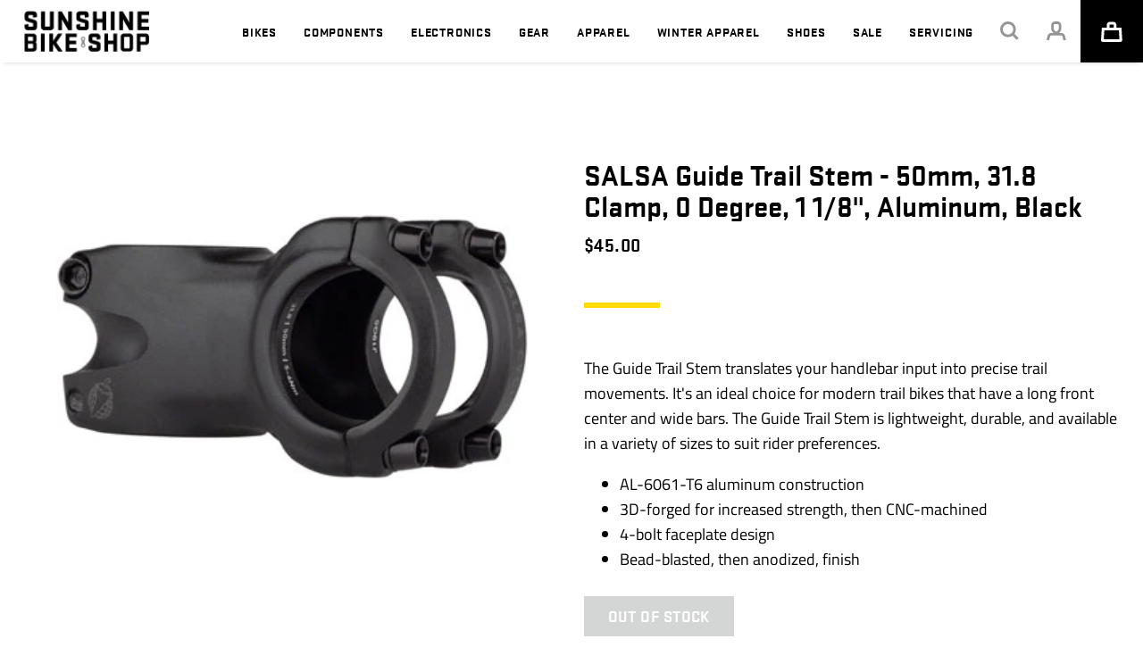

--- FILE ---
content_type: text/html; charset=utf-8
request_url: https://sunshinebike.com/products/salsa-guide-trail-stem-50mm-31-8-clamp-0-degree-1-1-8-aluminum-black
body_size: 30700
content:
<!doctype html>
<html>
<head>
  <title>SALSA Guide Trail Stem - 50mm, 31.8 Clamp, 0 Degree, 1 1/8&quot;, Aluminum,</title>
  
  <link rel="shortcut icon" href="//sunshinebike.com/cdn/shop/t/49/assets/favicon.png?v=43028290705403122841745346838" type="image/x-icon">

  <meta charset="utf-8">
  <meta http-equiv="X-UA-Compatible" content="IE=edge,chrome=1">
  <meta name="description" content="The Guide Trail Stem translates your handlebar input into precise trail movements. It&#39;s an ideal choice for modern trail bikes that have a long front center and wide bars. The Guide Trail Stem is lightweight, durable, and available in a variety of sizes to suit rider preferences. AL-6061-T6 aluminum construction 3D-for">
  <link rel="canonical" href="https://sunshinebike.com/products/salsa-guide-trail-stem-50mm-31-8-clamp-0-degree-1-1-8-aluminum-black">
  <meta name="viewport" content="width=device-width,initial-scale=1,shrink-to-fit=no">
<!-- Google Tag Manager -->
<script>(function(w,d,s,l,i){w[l]=w[l]||[];w[l].push({'gtm.start':
new Date().getTime(),event:'gtm.js'});var f=d.getElementsByTagName(s)[0],
j=d.createElement(s),dl=l!='dataLayer'?'&l='+l:'';j.async=true;j.src=
'https://www.googletagmanager.com/gtm.js?id='+i+dl;f.parentNode.insertBefore(j,f);
})(window,document,'script','dataLayer','GTM-KRN7BZWR');</script>
<!-- End Google Tag Manager -->
  
  <script>window.performance && window.performance.mark && window.performance.mark('shopify.content_for_header.start');</script><meta name="facebook-domain-verification" content="qpvaewdvxfesxdmmls2jyoualn5v6z">
<meta name="google-site-verification" content="kF8YtD7DXC7bD5Imyy2rvbg8oqQCb4zFwijXfQkEIlA">
<meta name="google-site-verification" content="kF8YtD7DXC7bD5Imyy2rvbg8oqQCb4zFwijXfQkEIlA">
<meta id="shopify-digital-wallet" name="shopify-digital-wallet" content="/52231045298/digital_wallets/dialog">
<meta name="shopify-checkout-api-token" content="b9f1b1b92cc258de101d5fb893b5c881">
<link rel="alternate" type="application/json+oembed" href="https://sunshinebike.com/products/salsa-guide-trail-stem-50mm-31-8-clamp-0-degree-1-1-8-aluminum-black.oembed">
<script async="async" src="/checkouts/internal/preloads.js?locale=en-US"></script>
<link rel="preconnect" href="https://shop.app" crossorigin="anonymous">
<script async="async" src="https://shop.app/checkouts/internal/preloads.js?locale=en-US&shop_id=52231045298" crossorigin="anonymous"></script>
<script id="apple-pay-shop-capabilities" type="application/json">{"shopId":52231045298,"countryCode":"US","currencyCode":"USD","merchantCapabilities":["supports3DS"],"merchantId":"gid:\/\/shopify\/Shop\/52231045298","merchantName":"Sunshine Bike Shop","requiredBillingContactFields":["postalAddress","email"],"requiredShippingContactFields":["postalAddress","email"],"shippingType":"shipping","supportedNetworks":["visa","masterCard","amex","discover","elo","jcb"],"total":{"type":"pending","label":"Sunshine Bike Shop","amount":"1.00"},"shopifyPaymentsEnabled":true,"supportsSubscriptions":true}</script>
<script id="shopify-features" type="application/json">{"accessToken":"b9f1b1b92cc258de101d5fb893b5c881","betas":["rich-media-storefront-analytics"],"domain":"sunshinebike.com","predictiveSearch":true,"shopId":52231045298,"locale":"en"}</script>
<script>var Shopify = Shopify || {};
Shopify.shop = "sunshine-bike-shop.myshopify.com";
Shopify.locale = "en";
Shopify.currency = {"active":"USD","rate":"1.0"};
Shopify.country = "US";
Shopify.theme = {"name":"Wake SBS Theme - Production 2025-04-22","id":149778923743,"schema_name":"Wake Sunshine","schema_version":"1.0.0","theme_store_id":null,"role":"main"};
Shopify.theme.handle = "null";
Shopify.theme.style = {"id":null,"handle":null};
Shopify.cdnHost = "sunshinebike.com/cdn";
Shopify.routes = Shopify.routes || {};
Shopify.routes.root = "/";</script>
<script type="module">!function(o){(o.Shopify=o.Shopify||{}).modules=!0}(window);</script>
<script>!function(o){function n(){var o=[];function n(){o.push(Array.prototype.slice.apply(arguments))}return n.q=o,n}var t=o.Shopify=o.Shopify||{};t.loadFeatures=n(),t.autoloadFeatures=n()}(window);</script>
<script>
  window.ShopifyPay = window.ShopifyPay || {};
  window.ShopifyPay.apiHost = "shop.app\/pay";
  window.ShopifyPay.redirectState = null;
</script>
<script id="shop-js-analytics" type="application/json">{"pageType":"product"}</script>
<script defer="defer" async type="module" src="//sunshinebike.com/cdn/shopifycloud/shop-js/modules/v2/client.init-shop-cart-sync_C5BV16lS.en.esm.js"></script>
<script defer="defer" async type="module" src="//sunshinebike.com/cdn/shopifycloud/shop-js/modules/v2/chunk.common_CygWptCX.esm.js"></script>
<script type="module">
  await import("//sunshinebike.com/cdn/shopifycloud/shop-js/modules/v2/client.init-shop-cart-sync_C5BV16lS.en.esm.js");
await import("//sunshinebike.com/cdn/shopifycloud/shop-js/modules/v2/chunk.common_CygWptCX.esm.js");

  window.Shopify.SignInWithShop?.initShopCartSync?.({"fedCMEnabled":true,"windoidEnabled":true});

</script>
<script>
  window.Shopify = window.Shopify || {};
  if (!window.Shopify.featureAssets) window.Shopify.featureAssets = {};
  window.Shopify.featureAssets['shop-js'] = {"shop-cart-sync":["modules/v2/client.shop-cart-sync_ZFArdW7E.en.esm.js","modules/v2/chunk.common_CygWptCX.esm.js"],"init-fed-cm":["modules/v2/client.init-fed-cm_CmiC4vf6.en.esm.js","modules/v2/chunk.common_CygWptCX.esm.js"],"shop-button":["modules/v2/client.shop-button_tlx5R9nI.en.esm.js","modules/v2/chunk.common_CygWptCX.esm.js"],"shop-cash-offers":["modules/v2/client.shop-cash-offers_DOA2yAJr.en.esm.js","modules/v2/chunk.common_CygWptCX.esm.js","modules/v2/chunk.modal_D71HUcav.esm.js"],"init-windoid":["modules/v2/client.init-windoid_sURxWdc1.en.esm.js","modules/v2/chunk.common_CygWptCX.esm.js"],"shop-toast-manager":["modules/v2/client.shop-toast-manager_ClPi3nE9.en.esm.js","modules/v2/chunk.common_CygWptCX.esm.js"],"init-shop-email-lookup-coordinator":["modules/v2/client.init-shop-email-lookup-coordinator_B8hsDcYM.en.esm.js","modules/v2/chunk.common_CygWptCX.esm.js"],"init-shop-cart-sync":["modules/v2/client.init-shop-cart-sync_C5BV16lS.en.esm.js","modules/v2/chunk.common_CygWptCX.esm.js"],"avatar":["modules/v2/client.avatar_BTnouDA3.en.esm.js"],"pay-button":["modules/v2/client.pay-button_FdsNuTd3.en.esm.js","modules/v2/chunk.common_CygWptCX.esm.js"],"init-customer-accounts":["modules/v2/client.init-customer-accounts_DxDtT_ad.en.esm.js","modules/v2/client.shop-login-button_C5VAVYt1.en.esm.js","modules/v2/chunk.common_CygWptCX.esm.js","modules/v2/chunk.modal_D71HUcav.esm.js"],"init-shop-for-new-customer-accounts":["modules/v2/client.init-shop-for-new-customer-accounts_ChsxoAhi.en.esm.js","modules/v2/client.shop-login-button_C5VAVYt1.en.esm.js","modules/v2/chunk.common_CygWptCX.esm.js","modules/v2/chunk.modal_D71HUcav.esm.js"],"shop-login-button":["modules/v2/client.shop-login-button_C5VAVYt1.en.esm.js","modules/v2/chunk.common_CygWptCX.esm.js","modules/v2/chunk.modal_D71HUcav.esm.js"],"init-customer-accounts-sign-up":["modules/v2/client.init-customer-accounts-sign-up_CPSyQ0Tj.en.esm.js","modules/v2/client.shop-login-button_C5VAVYt1.en.esm.js","modules/v2/chunk.common_CygWptCX.esm.js","modules/v2/chunk.modal_D71HUcav.esm.js"],"shop-follow-button":["modules/v2/client.shop-follow-button_Cva4Ekp9.en.esm.js","modules/v2/chunk.common_CygWptCX.esm.js","modules/v2/chunk.modal_D71HUcav.esm.js"],"checkout-modal":["modules/v2/client.checkout-modal_BPM8l0SH.en.esm.js","modules/v2/chunk.common_CygWptCX.esm.js","modules/v2/chunk.modal_D71HUcav.esm.js"],"lead-capture":["modules/v2/client.lead-capture_Bi8yE_yS.en.esm.js","modules/v2/chunk.common_CygWptCX.esm.js","modules/v2/chunk.modal_D71HUcav.esm.js"],"shop-login":["modules/v2/client.shop-login_D6lNrXab.en.esm.js","modules/v2/chunk.common_CygWptCX.esm.js","modules/v2/chunk.modal_D71HUcav.esm.js"],"payment-terms":["modules/v2/client.payment-terms_CZxnsJam.en.esm.js","modules/v2/chunk.common_CygWptCX.esm.js","modules/v2/chunk.modal_D71HUcav.esm.js"]};
</script>
<script>(function() {
  var isLoaded = false;
  function asyncLoad() {
    if (isLoaded) return;
    isLoaded = true;
    var urls = ["https:\/\/chimpstatic.com\/mcjs-connected\/js\/users\/e321846d2a40eeace0a955c2d\/ad6eec5f84265856e745e150a.js?shop=sunshine-bike-shop.myshopify.com","https:\/\/instafeed.nfcube.com\/cdn\/f7b6ea65c4b4e9201bba6d42924d869a.js?shop=sunshine-bike-shop.myshopify.com"];
    for (var i = 0; i < urls.length; i++) {
      var s = document.createElement('script');
      s.type = 'text/javascript';
      s.async = true;
      s.src = urls[i];
      var x = document.getElementsByTagName('script')[0];
      x.parentNode.insertBefore(s, x);
    }
  };
  if(window.attachEvent) {
    window.attachEvent('onload', asyncLoad);
  } else {
    window.addEventListener('load', asyncLoad, false);
  }
})();</script>
<script id="__st">var __st={"a":52231045298,"offset":-21600,"reqid":"d5bd1feb-30ec-4dd4-a32f-d8e88be20973-1768803598","pageurl":"sunshinebike.com\/products\/salsa-guide-trail-stem-50mm-31-8-clamp-0-degree-1-1-8-aluminum-black","u":"bddb8dc6c526","p":"product","rtyp":"product","rid":8188284010719};</script>
<script>window.ShopifyPaypalV4VisibilityTracking = true;</script>
<script id="captcha-bootstrap">!function(){'use strict';const t='contact',e='account',n='new_comment',o=[[t,t],['blogs',n],['comments',n],[t,'customer']],c=[[e,'customer_login'],[e,'guest_login'],[e,'recover_customer_password'],[e,'create_customer']],r=t=>t.map((([t,e])=>`form[action*='/${t}']:not([data-nocaptcha='true']) input[name='form_type'][value='${e}']`)).join(','),a=t=>()=>t?[...document.querySelectorAll(t)].map((t=>t.form)):[];function s(){const t=[...o],e=r(t);return a(e)}const i='password',u='form_key',d=['recaptcha-v3-token','g-recaptcha-response','h-captcha-response',i],f=()=>{try{return window.sessionStorage}catch{return}},m='__shopify_v',_=t=>t.elements[u];function p(t,e,n=!1){try{const o=window.sessionStorage,c=JSON.parse(o.getItem(e)),{data:r}=function(t){const{data:e,action:n}=t;return t[m]||n?{data:e,action:n}:{data:t,action:n}}(c);for(const[e,n]of Object.entries(r))t.elements[e]&&(t.elements[e].value=n);n&&o.removeItem(e)}catch(o){console.error('form repopulation failed',{error:o})}}const l='form_type',E='cptcha';function T(t){t.dataset[E]=!0}const w=window,h=w.document,L='Shopify',v='ce_forms',y='captcha';let A=!1;((t,e)=>{const n=(g='f06e6c50-85a8-45c8-87d0-21a2b65856fe',I='https://cdn.shopify.com/shopifycloud/storefront-forms-hcaptcha/ce_storefront_forms_captcha_hcaptcha.v1.5.2.iife.js',D={infoText:'Protected by hCaptcha',privacyText:'Privacy',termsText:'Terms'},(t,e,n)=>{const o=w[L][v],c=o.bindForm;if(c)return c(t,g,e,D).then(n);var r;o.q.push([[t,g,e,D],n]),r=I,A||(h.body.append(Object.assign(h.createElement('script'),{id:'captcha-provider',async:!0,src:r})),A=!0)});var g,I,D;w[L]=w[L]||{},w[L][v]=w[L][v]||{},w[L][v].q=[],w[L][y]=w[L][y]||{},w[L][y].protect=function(t,e){n(t,void 0,e),T(t)},Object.freeze(w[L][y]),function(t,e,n,w,h,L){const[v,y,A,g]=function(t,e,n){const i=e?o:[],u=t?c:[],d=[...i,...u],f=r(d),m=r(i),_=r(d.filter((([t,e])=>n.includes(e))));return[a(f),a(m),a(_),s()]}(w,h,L),I=t=>{const e=t.target;return e instanceof HTMLFormElement?e:e&&e.form},D=t=>v().includes(t);t.addEventListener('submit',(t=>{const e=I(t);if(!e)return;const n=D(e)&&!e.dataset.hcaptchaBound&&!e.dataset.recaptchaBound,o=_(e),c=g().includes(e)&&(!o||!o.value);(n||c)&&t.preventDefault(),c&&!n&&(function(t){try{if(!f())return;!function(t){const e=f();if(!e)return;const n=_(t);if(!n)return;const o=n.value;o&&e.removeItem(o)}(t);const e=Array.from(Array(32),(()=>Math.random().toString(36)[2])).join('');!function(t,e){_(t)||t.append(Object.assign(document.createElement('input'),{type:'hidden',name:u})),t.elements[u].value=e}(t,e),function(t,e){const n=f();if(!n)return;const o=[...t.querySelectorAll(`input[type='${i}']`)].map((({name:t})=>t)),c=[...d,...o],r={};for(const[a,s]of new FormData(t).entries())c.includes(a)||(r[a]=s);n.setItem(e,JSON.stringify({[m]:1,action:t.action,data:r}))}(t,e)}catch(e){console.error('failed to persist form',e)}}(e),e.submit())}));const S=(t,e)=>{t&&!t.dataset[E]&&(n(t,e.some((e=>e===t))),T(t))};for(const o of['focusin','change'])t.addEventListener(o,(t=>{const e=I(t);D(e)&&S(e,y())}));const B=e.get('form_key'),M=e.get(l),P=B&&M;t.addEventListener('DOMContentLoaded',(()=>{const t=y();if(P)for(const e of t)e.elements[l].value===M&&p(e,B);[...new Set([...A(),...v().filter((t=>'true'===t.dataset.shopifyCaptcha))])].forEach((e=>S(e,t)))}))}(h,new URLSearchParams(w.location.search),n,t,e,['guest_login'])})(!0,!0)}();</script>
<script integrity="sha256-4kQ18oKyAcykRKYeNunJcIwy7WH5gtpwJnB7kiuLZ1E=" data-source-attribution="shopify.loadfeatures" defer="defer" src="//sunshinebike.com/cdn/shopifycloud/storefront/assets/storefront/load_feature-a0a9edcb.js" crossorigin="anonymous"></script>
<script crossorigin="anonymous" defer="defer" src="//sunshinebike.com/cdn/shopifycloud/storefront/assets/shopify_pay/storefront-65b4c6d7.js?v=20250812"></script>
<script data-source-attribution="shopify.dynamic_checkout.dynamic.init">var Shopify=Shopify||{};Shopify.PaymentButton=Shopify.PaymentButton||{isStorefrontPortableWallets:!0,init:function(){window.Shopify.PaymentButton.init=function(){};var t=document.createElement("script");t.src="https://sunshinebike.com/cdn/shopifycloud/portable-wallets/latest/portable-wallets.en.js",t.type="module",document.head.appendChild(t)}};
</script>
<script data-source-attribution="shopify.dynamic_checkout.buyer_consent">
  function portableWalletsHideBuyerConsent(e){var t=document.getElementById("shopify-buyer-consent"),n=document.getElementById("shopify-subscription-policy-button");t&&n&&(t.classList.add("hidden"),t.setAttribute("aria-hidden","true"),n.removeEventListener("click",e))}function portableWalletsShowBuyerConsent(e){var t=document.getElementById("shopify-buyer-consent"),n=document.getElementById("shopify-subscription-policy-button");t&&n&&(t.classList.remove("hidden"),t.removeAttribute("aria-hidden"),n.addEventListener("click",e))}window.Shopify?.PaymentButton&&(window.Shopify.PaymentButton.hideBuyerConsent=portableWalletsHideBuyerConsent,window.Shopify.PaymentButton.showBuyerConsent=portableWalletsShowBuyerConsent);
</script>
<script data-source-attribution="shopify.dynamic_checkout.cart.bootstrap">document.addEventListener("DOMContentLoaded",(function(){function t(){return document.querySelector("shopify-accelerated-checkout-cart, shopify-accelerated-checkout")}if(t())Shopify.PaymentButton.init();else{new MutationObserver((function(e,n){t()&&(Shopify.PaymentButton.init(),n.disconnect())})).observe(document.body,{childList:!0,subtree:!0})}}));
</script>
<link id="shopify-accelerated-checkout-styles" rel="stylesheet" media="screen" href="https://sunshinebike.com/cdn/shopifycloud/portable-wallets/latest/accelerated-checkout-backwards-compat.css" crossorigin="anonymous">
<style id="shopify-accelerated-checkout-cart">
        #shopify-buyer-consent {
  margin-top: 1em;
  display: inline-block;
  width: 100%;
}

#shopify-buyer-consent.hidden {
  display: none;
}

#shopify-subscription-policy-button {
  background: none;
  border: none;
  padding: 0;
  text-decoration: underline;
  font-size: inherit;
  cursor: pointer;
}

#shopify-subscription-policy-button::before {
  box-shadow: none;
}

      </style>

<script>window.performance && window.performance.mark && window.performance.mark('shopify.content_for_header.end');</script>
  

<link rel="stylesheet" href="https://use.typekit.net/mli6jlm.css">

<link href="//sunshinebike.com/cdn/shop/t/49/assets/bundle.theme.css?v=10155560408704226551748618239" rel="stylesheet" type="text/css" media="all" />

  




<script src="https://code.jquery.com/jquery-3.6.0.min.js" integrity="sha256-/xUj+3OJU5yExlq6GSYGSHk7tPXikynS7ogEvDej/m4=" crossorigin="anonymous"></script>


<script src="https://kit.fontawesome.com/c35066bc91.js" crossorigin="anonymous"></script>





<script src="//sunshinebike.com/cdn/shop/t/49/assets/bundle.theme.js?v=142944367529313441701745346838" type="text/javascript"></script>


  <script src="//sunshinebike.com/cdn/shop/t/49/assets/bundle.product.js?v=42723076984628960761745346838" type="text/javascript"></script>


<!-- BEGIN app block: shopify://apps/zapiet-pickup-delivery/blocks/app-embed/5599aff0-8af1-473a-a372-ecd72a32b4d5 -->









    <style>#storePickupApp {
}</style>




<script type="text/javascript">
    var zapietTranslations = {};

    window.ZapietMethods = {"shipping":{"active":true,"enabled":true,"name":"Shipping","sort":0,"status":{"condition":"price","operator":"morethan","value":0,"enabled":true,"product_conditions":{"enabled":true,"value":"pickuponly,pickup,pickup only,Pickup Only,PickupOnly,Pickup","enable":false,"property":"tags","hide_button":false}},"button":{"type":"default","default":"","hover":"","active":""}},"pickup":{"active":false,"enabled":true,"name":"Pickup","sort":1,"status":{"condition":"price","operator":"morethan","value":0,"enabled":true,"product_conditions":{"enabled":false,"value":"Pickup Only","enable":true,"property":"tags","hide_button":false}},"button":{"type":"default","default":"","hover":"","active":""}},"delivery":{"active":false,"enabled":false,"name":"Delivery","sort":2,"status":{"condition":"price","operator":"morethan","value":0,"enabled":true,"product_conditions":{"enabled":false,"value":"Pickup Only,Shipping Only","enable":false,"property":"tags","hide_button":false}},"button":{"type":"default","default":"","hover":"","active":""}}}
    window.ZapietEvent = {
        listen: function(eventKey, callback) {
            if (!this.listeners) {
                this.listeners = [];
            }
            this.listeners.push({
                eventKey: eventKey,
                callback: callback
            });
        },
    };

    

    
        
        var language_settings = {"enable_app":true,"enable_geo_search_for_pickups":false,"pickup_region_filter_enabled":false,"pickup_region_filter_field":null,"currency":"USD","weight_format":"kg","pickup.enable_map":false,"delivery_validation_method":"within_max_radius","base_country_name":"United States","base_country_code":"US","method_display_style":"default","default_method_display_style":"classic","date_format":"l, F j, Y","time_format":"h:i A","week_day_start":"Sun","pickup_address_format":"<span class=\"name\"><strong>{{company_name}}</strong></span><span class=\"address\">{{address_line_1}}<br>{{city}}, {{postal_code}}</span><span class=\"distance\">{{distance}}</span>{{more_information}}","rates_enabled":true,"payment_customization_enabled":false,"distance_format":"km","enable_delivery_address_autocompletion":false,"enable_delivery_current_location":false,"enable_pickup_address_autocompletion":false,"pickup_date_picker_enabled":true,"pickup_time_picker_enabled":true,"delivery_note_enabled":false,"delivery_note_required":false,"delivery_date_picker_enabled":true,"delivery_time_picker_enabled":true,"shipping.date_picker_enabled":false,"delivery_validate_cart":false,"pickup_validate_cart":false,"gmak":"","enable_checkout_locale":true,"enable_checkout_url":true,"disable_widget_for_digital_items":false,"disable_widget_for_product_handles":"gift-card","colors":{"widget_active_background_color":null,"widget_active_border_color":null,"widget_active_icon_color":null,"widget_active_text_color":null,"widget_inactive_background_color":null,"widget_inactive_border_color":null,"widget_inactive_icon_color":null,"widget_inactive_text_color":null},"delivery_validator":{"enabled":false,"show_on_page_load":true,"sticky":true},"checkout":{"delivery":{"discount_code":"","prepopulate_shipping_address":true,"preselect_first_available_time":true},"pickup":{"discount_code":null,"prepopulate_shipping_address":true,"customer_phone_required":false,"preselect_first_location":true,"preselect_first_available_time":true},"shipping":{"discount_code":""}},"day_name_attribute_enabled":false,"methods":{"shipping":{"active":true,"enabled":true,"name":"Shipping","sort":0,"status":{"condition":"price","operator":"morethan","value":0,"enabled":true,"product_conditions":{"enabled":true,"value":"pickuponly,pickup,pickup only,Pickup Only,PickupOnly,Pickup","enable":false,"property":"tags","hide_button":false}},"button":{"type":"default","default":"","hover":"","active":""}},"pickup":{"active":false,"enabled":true,"name":"Pickup","sort":1,"status":{"condition":"price","operator":"morethan","value":0,"enabled":true,"product_conditions":{"enabled":false,"value":"Pickup Only","enable":true,"property":"tags","hide_button":false}},"button":{"type":"default","default":"","hover":"","active":""}},"delivery":{"active":false,"enabled":false,"name":"Delivery","sort":2,"status":{"condition":"price","operator":"morethan","value":0,"enabled":true,"product_conditions":{"enabled":false,"value":"Pickup Only,Shipping Only","enable":false,"property":"tags","hide_button":false}},"button":{"type":"default","default":"","hover":"","active":""}}},"translations":{"methods":{"shipping":"Shipping","pickup":"Pickups","delivery":"Delivery"},"calendar":{"january":"January","february":"February","march":"March","april":"April","may":"May","june":"June","july":"July","august":"August","september":"September","october":"October","november":"November","december":"December","sunday":"Sun","monday":"Mon","tuesday":"Tue","wednesday":"Wed","thursday":"Thu","friday":"Fri","saturday":"Sat","today":null,"close":null,"labelMonthNext":"Next month","labelMonthPrev":"Previous month","labelMonthSelect":"Select a month","labelYearSelect":"Select a year","and":"and","between":"between"},"pickup":{"heading":"Store Pickup","note":null,"location_placeholder":"Enter your postal code ...","filter_by_region_placeholder":"Filter by region","location_label":"Choose a location.","datepicker_label":"Pick a date and time.","date_time_output":"{{DATE}} at {{TIME}}","datepicker_placeholder":"Choose a date and time.","locations_found":"Please choose a pickup location, date and time:","no_locations_found":"Sorry, pickup is not available for one or more of your selected items.","no_date_time_selected":"Please select a date & time.","checkout_button":"Checkout","could_not_find_location":"Sorry, we could not find your location.","checkout_error":"Please select a date and time for pickup.","more_information":"More information","opening_hours":"Opening hours","dates_not_available":"Sorry, one or more of your selected items are not currently available for pickup.","min_order_total":"Minimum order value for pickup is $0.00","min_order_weight":"Minimum order weight for pickup is {{ weight }}","max_order_total":"Maximum order value for pickup is $0.00","max_order_weight":"Maximum order weight for pickup is {{ weight }}","cart_eligibility_error":"Sorry, pickup is not available for one or more of your selected items.","no_locations_region":"Sorry, pickup is not available in your region.","location_error":"Please select a pickup location.","preselect_first_available_time":"Select a time","method_not_available":"Not available","pickup_note_label":"Please enter pickup instructions (optional)","pickup_note_label_required":"Please enter pickup instructions (required)","pickup_note_error":"Please enter pickup instructions"},"delivery":{"heading":"Local Delivery","note":"Enter your postal code into the field below to check if you are eligible for local delivery:","location_placeholder":"Enter your postal code ...","datepicker_label":"Pick a date and time.","datepicker_placeholder":"Choose a date and time.","date_time_output":"{{DATE}} between {{SLOT_START_TIME}} and {{SLOT_END_TIME}}","available":"Great! You are eligible for delivery.","not_available":"Sorry, delivery is not available in your area.","no_date_time_selected":"Please select a date & time for pickup.","checkout_button":"Checkout","could_not_find_location":"Sorry, we could not find your location.","checkout_error":"Please enter a valid zipcode and select your preferred date and time for delivery.","cart_eligibility_error":"Sorry, delivery is not available for your selected items.","dates_not_available":"Sorry, your selected items are not currently available for delivery.","min_order_total":"Minimum order value for delivery is $0.00","min_order_weight":"Minimum order weight for delivery is {{ weight }}","max_order_total":"Maximum order value for delivery is $0.00","max_order_weight":"Maximum order weight for delivery is {{ weight }}","delivery_validator_prelude":"Do we deliver?","delivery_validator_placeholder":"Enter your postal code ...","delivery_validator_button_label":"Go","delivery_validator_eligible_heading":"Great, we deliver to your area!","delivery_validator_eligible_content":"To start shopping just click the button below","delivery_validator_eligible_button_label":"Continue shopping","delivery_validator_not_eligible_heading":"Sorry, we do not deliver to your area","delivery_validator_not_eligible_content":"You are more then welcome to continue browsing our store","delivery_validator_not_eligible_button_label":"Continue shopping","delivery_validator_error_heading":"An error occured","delivery_validator_error_content":"Sorry, it looks like we have encountered an unexpected error. Please try again.","delivery_validator_error_button_label":"Continue shopping","delivery_validator_eligible_button_link":"#","delivery_validator_not_eligible_button_link":"#","delivery_validator_error_button_link":"#","delivery_note_label":"Please enter delivery instructions (optional)","delivery_note_label_required":"Please enter delivery instructions (required)","delivery_note_error":"Please enter delivery instructions","preselect_first_available_time":"Select a time","method_not_available":"Not available"},"shipping":{"heading":"Shipping","note":"Please click the checkout button to continue.","checkout_button":"Checkout","datepicker_placeholder":"Choose a date and time.","checkout_error":"SHIPPING NOT AVAILABLE. PLEASE PICK UP FROM STORE.","min_order_total":"Minimum order value for shipping is $0.00","min_order_weight":"Minimum order weight for shipping is {{ weight }}","max_order_total":"Maximum order value for shipping is $0.00","max_order_weight":"Maximum order weight for shipping is {{ weight }}","cart_eligibility_error":"Sorry, shipping is not available for one or more your selected items. Bicycles are currently only available for in-store pickup."},"product_widget":{"title":"Delivery and pickup options:","pickup_at":"Pickup at {{ location }}","ready_for_collection":"Ready for collection from","on":"on","view_all_stores":"View all stores","pickup_not_available_item":"Pickup not available for this item","delivery_not_available_location":"Delivery not available for {{ postal_code }}","delivered_by":"Delivered by {{ date }}","delivered_today":"Delivered today","change":"Change","tomorrow":"tomorrow","today":"today","delivery_to":"Delivery to {{ postal_code }}","showing_options_for":"Showing options for {{ postal_code }}","modal_heading":"Select a store for pickup","modal_subheading":"Showing stores near {{ postal_code }}","show_opening_hours":"Show opening hours","hide_opening_hours":"Hide opening hours","closed":"Closed","input_placeholder":"Enter your postal code","input_button":"Check","input_error":"Add a postal code to check available delivery and pickup options.","pickup_available":"Pickup available","not_available":"Not available","select":"Select","selected":"Selected","find_a_store":"Find a store"},"shipping_language_code":"en","delivery_language_code":"en-AU","pickup_language_code":"en-CA"},"default_language":"en","region":"us-2","api_region":"api-us","enable_zapiet_id_all_items":false,"widget_restore_state_on_load":false,"draft_orders_enabled":false,"preselect_checkout_method":true,"widget_show_could_not_locate_div_error":true,"checkout_extension_enabled":false,"show_pickup_consent_checkbox":false,"show_delivery_consent_checkbox":false,"subscription_paused":false,"pickup_note_enabled":false,"pickup_note_required":false,"shipping_note_enabled":false,"shipping_note_required":false};
        zapietTranslations["en"] = language_settings.translations;
    

    function initializeZapietApp() {
        var products = [];

        

        window.ZapietCachedSettings = {
            cached_config: {"enable_app":true,"enable_geo_search_for_pickups":false,"pickup_region_filter_enabled":false,"pickup_region_filter_field":null,"currency":"USD","weight_format":"kg","pickup.enable_map":false,"delivery_validation_method":"within_max_radius","base_country_name":"United States","base_country_code":"US","method_display_style":"default","default_method_display_style":"classic","date_format":"l, F j, Y","time_format":"h:i A","week_day_start":"Sun","pickup_address_format":"<span class=\"name\"><strong>{{company_name}}</strong></span><span class=\"address\">{{address_line_1}}<br>{{city}}, {{postal_code}}</span><span class=\"distance\">{{distance}}</span>{{more_information}}","rates_enabled":true,"payment_customization_enabled":false,"distance_format":"km","enable_delivery_address_autocompletion":false,"enable_delivery_current_location":false,"enable_pickup_address_autocompletion":false,"pickup_date_picker_enabled":true,"pickup_time_picker_enabled":true,"delivery_note_enabled":false,"delivery_note_required":false,"delivery_date_picker_enabled":true,"delivery_time_picker_enabled":true,"shipping.date_picker_enabled":false,"delivery_validate_cart":false,"pickup_validate_cart":false,"gmak":"","enable_checkout_locale":true,"enable_checkout_url":true,"disable_widget_for_digital_items":false,"disable_widget_for_product_handles":"gift-card","colors":{"widget_active_background_color":null,"widget_active_border_color":null,"widget_active_icon_color":null,"widget_active_text_color":null,"widget_inactive_background_color":null,"widget_inactive_border_color":null,"widget_inactive_icon_color":null,"widget_inactive_text_color":null},"delivery_validator":{"enabled":false,"show_on_page_load":true,"sticky":true},"checkout":{"delivery":{"discount_code":"","prepopulate_shipping_address":true,"preselect_first_available_time":true},"pickup":{"discount_code":null,"prepopulate_shipping_address":true,"customer_phone_required":false,"preselect_first_location":true,"preselect_first_available_time":true},"shipping":{"discount_code":""}},"day_name_attribute_enabled":false,"methods":{"shipping":{"active":true,"enabled":true,"name":"Shipping","sort":0,"status":{"condition":"price","operator":"morethan","value":0,"enabled":true,"product_conditions":{"enabled":true,"value":"pickuponly,pickup,pickup only,Pickup Only,PickupOnly,Pickup","enable":false,"property":"tags","hide_button":false}},"button":{"type":"default","default":"","hover":"","active":""}},"pickup":{"active":false,"enabled":true,"name":"Pickup","sort":1,"status":{"condition":"price","operator":"morethan","value":0,"enabled":true,"product_conditions":{"enabled":false,"value":"Pickup Only","enable":true,"property":"tags","hide_button":false}},"button":{"type":"default","default":"","hover":"","active":""}},"delivery":{"active":false,"enabled":false,"name":"Delivery","sort":2,"status":{"condition":"price","operator":"morethan","value":0,"enabled":true,"product_conditions":{"enabled":false,"value":"Pickup Only,Shipping Only","enable":false,"property":"tags","hide_button":false}},"button":{"type":"default","default":"","hover":"","active":""}}},"translations":{"methods":{"shipping":"Shipping","pickup":"Pickups","delivery":"Delivery"},"calendar":{"january":"January","february":"February","march":"March","april":"April","may":"May","june":"June","july":"July","august":"August","september":"September","october":"October","november":"November","december":"December","sunday":"Sun","monday":"Mon","tuesday":"Tue","wednesday":"Wed","thursday":"Thu","friday":"Fri","saturday":"Sat","today":null,"close":null,"labelMonthNext":"Next month","labelMonthPrev":"Previous month","labelMonthSelect":"Select a month","labelYearSelect":"Select a year","and":"and","between":"between"},"pickup":{"heading":"Store Pickup","note":null,"location_placeholder":"Enter your postal code ...","filter_by_region_placeholder":"Filter by region","location_label":"Choose a location.","datepicker_label":"Pick a date and time.","date_time_output":"{{DATE}} at {{TIME}}","datepicker_placeholder":"Choose a date and time.","locations_found":"Please choose a pickup location, date and time:","no_locations_found":"Sorry, pickup is not available for one or more of your selected items.","no_date_time_selected":"Please select a date & time.","checkout_button":"Checkout","could_not_find_location":"Sorry, we could not find your location.","checkout_error":"Please select a date and time for pickup.","more_information":"More information","opening_hours":"Opening hours","dates_not_available":"Sorry, one or more of your selected items are not currently available for pickup.","min_order_total":"Minimum order value for pickup is $0.00","min_order_weight":"Minimum order weight for pickup is {{ weight }}","max_order_total":"Maximum order value for pickup is $0.00","max_order_weight":"Maximum order weight for pickup is {{ weight }}","cart_eligibility_error":"Sorry, pickup is not available for one or more of your selected items.","no_locations_region":"Sorry, pickup is not available in your region.","location_error":"Please select a pickup location.","preselect_first_available_time":"Select a time","method_not_available":"Not available","pickup_note_label":"Please enter pickup instructions (optional)","pickup_note_label_required":"Please enter pickup instructions (required)","pickup_note_error":"Please enter pickup instructions"},"delivery":{"heading":"Local Delivery","note":"Enter your postal code into the field below to check if you are eligible for local delivery:","location_placeholder":"Enter your postal code ...","datepicker_label":"Pick a date and time.","datepicker_placeholder":"Choose a date and time.","date_time_output":"{{DATE}} between {{SLOT_START_TIME}} and {{SLOT_END_TIME}}","available":"Great! You are eligible for delivery.","not_available":"Sorry, delivery is not available in your area.","no_date_time_selected":"Please select a date & time for pickup.","checkout_button":"Checkout","could_not_find_location":"Sorry, we could not find your location.","checkout_error":"Please enter a valid zipcode and select your preferred date and time for delivery.","cart_eligibility_error":"Sorry, delivery is not available for your selected items.","dates_not_available":"Sorry, your selected items are not currently available for delivery.","min_order_total":"Minimum order value for delivery is $0.00","min_order_weight":"Minimum order weight for delivery is {{ weight }}","max_order_total":"Maximum order value for delivery is $0.00","max_order_weight":"Maximum order weight for delivery is {{ weight }}","delivery_validator_prelude":"Do we deliver?","delivery_validator_placeholder":"Enter your postal code ...","delivery_validator_button_label":"Go","delivery_validator_eligible_heading":"Great, we deliver to your area!","delivery_validator_eligible_content":"To start shopping just click the button below","delivery_validator_eligible_button_label":"Continue shopping","delivery_validator_not_eligible_heading":"Sorry, we do not deliver to your area","delivery_validator_not_eligible_content":"You are more then welcome to continue browsing our store","delivery_validator_not_eligible_button_label":"Continue shopping","delivery_validator_error_heading":"An error occured","delivery_validator_error_content":"Sorry, it looks like we have encountered an unexpected error. Please try again.","delivery_validator_error_button_label":"Continue shopping","delivery_validator_eligible_button_link":"#","delivery_validator_not_eligible_button_link":"#","delivery_validator_error_button_link":"#","delivery_note_label":"Please enter delivery instructions (optional)","delivery_note_label_required":"Please enter delivery instructions (required)","delivery_note_error":"Please enter delivery instructions","preselect_first_available_time":"Select a time","method_not_available":"Not available"},"shipping":{"heading":"Shipping","note":"Please click the checkout button to continue.","checkout_button":"Checkout","datepicker_placeholder":"Choose a date and time.","checkout_error":"SHIPPING NOT AVAILABLE. PLEASE PICK UP FROM STORE.","min_order_total":"Minimum order value for shipping is $0.00","min_order_weight":"Minimum order weight for shipping is {{ weight }}","max_order_total":"Maximum order value for shipping is $0.00","max_order_weight":"Maximum order weight for shipping is {{ weight }}","cart_eligibility_error":"Sorry, shipping is not available for one or more your selected items. Bicycles are currently only available for in-store pickup."},"product_widget":{"title":"Delivery and pickup options:","pickup_at":"Pickup at {{ location }}","ready_for_collection":"Ready for collection from","on":"on","view_all_stores":"View all stores","pickup_not_available_item":"Pickup not available for this item","delivery_not_available_location":"Delivery not available for {{ postal_code }}","delivered_by":"Delivered by {{ date }}","delivered_today":"Delivered today","change":"Change","tomorrow":"tomorrow","today":"today","delivery_to":"Delivery to {{ postal_code }}","showing_options_for":"Showing options for {{ postal_code }}","modal_heading":"Select a store for pickup","modal_subheading":"Showing stores near {{ postal_code }}","show_opening_hours":"Show opening hours","hide_opening_hours":"Hide opening hours","closed":"Closed","input_placeholder":"Enter your postal code","input_button":"Check","input_error":"Add a postal code to check available delivery and pickup options.","pickup_available":"Pickup available","not_available":"Not available","select":"Select","selected":"Selected","find_a_store":"Find a store"},"shipping_language_code":"en","delivery_language_code":"en-AU","pickup_language_code":"en-CA"},"default_language":"en","region":"us-2","api_region":"api-us","enable_zapiet_id_all_items":false,"widget_restore_state_on_load":false,"draft_orders_enabled":false,"preselect_checkout_method":true,"widget_show_could_not_locate_div_error":true,"checkout_extension_enabled":false,"show_pickup_consent_checkbox":false,"show_delivery_consent_checkbox":false,"subscription_paused":false,"pickup_note_enabled":false,"pickup_note_required":false,"shipping_note_enabled":false,"shipping_note_required":false},
            shop_identifier: 'sunshine-bike-shop.myshopify.com',
            language_code: 'en',
            checkout_url: '/cart',
            products: products,
            translations: zapietTranslations,
            customer: {
                first_name: '',
                last_name: '',
                company: '',
                address1: '',
                address2: '',
                city: '',
                province: '',
                country: '',
                zip: '',
                phone: '',
                tags: null
            }
        }

        window.Zapiet.start(window.ZapietCachedSettings, true);

        
            window.ZapietEvent.listen('widget_loaded', function() {
                window.ZapietEvent.listen('checkoutEnabled', async function () {
    await window.Zapiet.Cart.getShoppingCart(function (updatedCart) {
        // Case: empty cart
        if (!updatedCart.items || updatedCart.items.length === 0) {
            return;
        }

        // Grab cart keys
        var cartKeys = updatedCart.items.map(function (item) {
            return item.key;
        });

        // Update cart links
        document.querySelectorAll('a[href*="/cart/change"]').forEach(function (e) {
            var itemKey = e.href.match(/id=([^&]+)/)[1];
            var keyComponents = itemKey.split(':');
            var id = keyComponents[0];
            var hash = keyComponents[1];

            // Search cart keys for different hash
            var newKey = cartKeys.find(function (key) {
                return key.startsWith(id + ':') && key.split(':')[1] != hash;
            });

            if (newKey) {
                e.href = e.href.replace(itemKey, newKey);
            }
        });
    });
});
            });
        
    }

    function loadZapietStyles(href) {
        var ss = document.createElement("link");
        ss.type = "text/css";
        ss.rel = "stylesheet";
        ss.media = "all";
        ss.href = href;
        document.getElementsByTagName("head")[0].appendChild(ss);
    }

    
        loadZapietStyles("https://cdn.shopify.com/extensions/019bc157-8185-7e0c-98af-00cc3adeef8a/zapiet-pickup-delivery-1065/assets/storepickup.css");
        var zapietLoadScripts = {
            vendor: true,
            storepickup: true,
            pickup: true,
            delivery: false,
            shipping: true,
            pickup_map: false,
            validator: false
        };

        function zapietScriptLoaded(key) {
            zapietLoadScripts[key] = false;
            if (!Object.values(zapietLoadScripts).includes(true)) {
                initializeZapietApp();
            }
        }
    
</script>




    <script type="module" src="https://cdn.shopify.com/extensions/019bc157-8185-7e0c-98af-00cc3adeef8a/zapiet-pickup-delivery-1065/assets/vendor.js" onload="zapietScriptLoaded('vendor')" defer></script>
    <script type="module" src="https://cdn.shopify.com/extensions/019bc157-8185-7e0c-98af-00cc3adeef8a/zapiet-pickup-delivery-1065/assets/storepickup.js" onload="zapietScriptLoaded('storepickup')" defer></script>

    

    
        <script type="module" src="https://cdn.shopify.com/extensions/019bc157-8185-7e0c-98af-00cc3adeef8a/zapiet-pickup-delivery-1065/assets/pickup.js" onload="zapietScriptLoaded('pickup')" defer></script>
    

    

    
        <script type="module" src="https://cdn.shopify.com/extensions/019bc157-8185-7e0c-98af-00cc3adeef8a/zapiet-pickup-delivery-1065/assets/shipping.js" onload="zapietScriptLoaded('shipping')" defer></script>
    

    


<!-- END app block --><meta property="og:image" content="https://cdn.shopify.com/s/files/1/0522/3104/5298/files/SM5334.jpg?v=1721075513" />
<meta property="og:image:secure_url" content="https://cdn.shopify.com/s/files/1/0522/3104/5298/files/SM5334.jpg?v=1721075513" />
<meta property="og:image:width" content="350" />
<meta property="og:image:height" content="197" />
<link href="https://monorail-edge.shopifysvc.com" rel="dns-prefetch">
<script>(function(){if ("sendBeacon" in navigator && "performance" in window) {try {var session_token_from_headers = performance.getEntriesByType('navigation')[0].serverTiming.find(x => x.name == '_s').description;} catch {var session_token_from_headers = undefined;}var session_cookie_matches = document.cookie.match(/_shopify_s=([^;]*)/);var session_token_from_cookie = session_cookie_matches && session_cookie_matches.length === 2 ? session_cookie_matches[1] : "";var session_token = session_token_from_headers || session_token_from_cookie || "";function handle_abandonment_event(e) {var entries = performance.getEntries().filter(function(entry) {return /monorail-edge.shopifysvc.com/.test(entry.name);});if (!window.abandonment_tracked && entries.length === 0) {window.abandonment_tracked = true;var currentMs = Date.now();var navigation_start = performance.timing.navigationStart;var payload = {shop_id: 52231045298,url: window.location.href,navigation_start,duration: currentMs - navigation_start,session_token,page_type: "product"};window.navigator.sendBeacon("https://monorail-edge.shopifysvc.com/v1/produce", JSON.stringify({schema_id: "online_store_buyer_site_abandonment/1.1",payload: payload,metadata: {event_created_at_ms: currentMs,event_sent_at_ms: currentMs}}));}}window.addEventListener('pagehide', handle_abandonment_event);}}());</script>
<script id="web-pixels-manager-setup">(function e(e,d,r,n,o){if(void 0===o&&(o={}),!Boolean(null===(a=null===(i=window.Shopify)||void 0===i?void 0:i.analytics)||void 0===a?void 0:a.replayQueue)){var i,a;window.Shopify=window.Shopify||{};var t=window.Shopify;t.analytics=t.analytics||{};var s=t.analytics;s.replayQueue=[],s.publish=function(e,d,r){return s.replayQueue.push([e,d,r]),!0};try{self.performance.mark("wpm:start")}catch(e){}var l=function(){var e={modern:/Edge?\/(1{2}[4-9]|1[2-9]\d|[2-9]\d{2}|\d{4,})\.\d+(\.\d+|)|Firefox\/(1{2}[4-9]|1[2-9]\d|[2-9]\d{2}|\d{4,})\.\d+(\.\d+|)|Chrom(ium|e)\/(9{2}|\d{3,})\.\d+(\.\d+|)|(Maci|X1{2}).+ Version\/(15\.\d+|(1[6-9]|[2-9]\d|\d{3,})\.\d+)([,.]\d+|)( \(\w+\)|)( Mobile\/\w+|) Safari\/|Chrome.+OPR\/(9{2}|\d{3,})\.\d+\.\d+|(CPU[ +]OS|iPhone[ +]OS|CPU[ +]iPhone|CPU IPhone OS|CPU iPad OS)[ +]+(15[._]\d+|(1[6-9]|[2-9]\d|\d{3,})[._]\d+)([._]\d+|)|Android:?[ /-](13[3-9]|1[4-9]\d|[2-9]\d{2}|\d{4,})(\.\d+|)(\.\d+|)|Android.+Firefox\/(13[5-9]|1[4-9]\d|[2-9]\d{2}|\d{4,})\.\d+(\.\d+|)|Android.+Chrom(ium|e)\/(13[3-9]|1[4-9]\d|[2-9]\d{2}|\d{4,})\.\d+(\.\d+|)|SamsungBrowser\/([2-9]\d|\d{3,})\.\d+/,legacy:/Edge?\/(1[6-9]|[2-9]\d|\d{3,})\.\d+(\.\d+|)|Firefox\/(5[4-9]|[6-9]\d|\d{3,})\.\d+(\.\d+|)|Chrom(ium|e)\/(5[1-9]|[6-9]\d|\d{3,})\.\d+(\.\d+|)([\d.]+$|.*Safari\/(?![\d.]+ Edge\/[\d.]+$))|(Maci|X1{2}).+ Version\/(10\.\d+|(1[1-9]|[2-9]\d|\d{3,})\.\d+)([,.]\d+|)( \(\w+\)|)( Mobile\/\w+|) Safari\/|Chrome.+OPR\/(3[89]|[4-9]\d|\d{3,})\.\d+\.\d+|(CPU[ +]OS|iPhone[ +]OS|CPU[ +]iPhone|CPU IPhone OS|CPU iPad OS)[ +]+(10[._]\d+|(1[1-9]|[2-9]\d|\d{3,})[._]\d+)([._]\d+|)|Android:?[ /-](13[3-9]|1[4-9]\d|[2-9]\d{2}|\d{4,})(\.\d+|)(\.\d+|)|Mobile Safari.+OPR\/([89]\d|\d{3,})\.\d+\.\d+|Android.+Firefox\/(13[5-9]|1[4-9]\d|[2-9]\d{2}|\d{4,})\.\d+(\.\d+|)|Android.+Chrom(ium|e)\/(13[3-9]|1[4-9]\d|[2-9]\d{2}|\d{4,})\.\d+(\.\d+|)|Android.+(UC? ?Browser|UCWEB|U3)[ /]?(15\.([5-9]|\d{2,})|(1[6-9]|[2-9]\d|\d{3,})\.\d+)\.\d+|SamsungBrowser\/(5\.\d+|([6-9]|\d{2,})\.\d+)|Android.+MQ{2}Browser\/(14(\.(9|\d{2,})|)|(1[5-9]|[2-9]\d|\d{3,})(\.\d+|))(\.\d+|)|K[Aa][Ii]OS\/(3\.\d+|([4-9]|\d{2,})\.\d+)(\.\d+|)/},d=e.modern,r=e.legacy,n=navigator.userAgent;return n.match(d)?"modern":n.match(r)?"legacy":"unknown"}(),u="modern"===l?"modern":"legacy",c=(null!=n?n:{modern:"",legacy:""})[u],f=function(e){return[e.baseUrl,"/wpm","/b",e.hashVersion,"modern"===e.buildTarget?"m":"l",".js"].join("")}({baseUrl:d,hashVersion:r,buildTarget:u}),m=function(e){var d=e.version,r=e.bundleTarget,n=e.surface,o=e.pageUrl,i=e.monorailEndpoint;return{emit:function(e){var a=e.status,t=e.errorMsg,s=(new Date).getTime(),l=JSON.stringify({metadata:{event_sent_at_ms:s},events:[{schema_id:"web_pixels_manager_load/3.1",payload:{version:d,bundle_target:r,page_url:o,status:a,surface:n,error_msg:t},metadata:{event_created_at_ms:s}}]});if(!i)return console&&console.warn&&console.warn("[Web Pixels Manager] No Monorail endpoint provided, skipping logging."),!1;try{return self.navigator.sendBeacon.bind(self.navigator)(i,l)}catch(e){}var u=new XMLHttpRequest;try{return u.open("POST",i,!0),u.setRequestHeader("Content-Type","text/plain"),u.send(l),!0}catch(e){return console&&console.warn&&console.warn("[Web Pixels Manager] Got an unhandled error while logging to Monorail."),!1}}}}({version:r,bundleTarget:l,surface:e.surface,pageUrl:self.location.href,monorailEndpoint:e.monorailEndpoint});try{o.browserTarget=l,function(e){var d=e.src,r=e.async,n=void 0===r||r,o=e.onload,i=e.onerror,a=e.sri,t=e.scriptDataAttributes,s=void 0===t?{}:t,l=document.createElement("script"),u=document.querySelector("head"),c=document.querySelector("body");if(l.async=n,l.src=d,a&&(l.integrity=a,l.crossOrigin="anonymous"),s)for(var f in s)if(Object.prototype.hasOwnProperty.call(s,f))try{l.dataset[f]=s[f]}catch(e){}if(o&&l.addEventListener("load",o),i&&l.addEventListener("error",i),u)u.appendChild(l);else{if(!c)throw new Error("Did not find a head or body element to append the script");c.appendChild(l)}}({src:f,async:!0,onload:function(){if(!function(){var e,d;return Boolean(null===(d=null===(e=window.Shopify)||void 0===e?void 0:e.analytics)||void 0===d?void 0:d.initialized)}()){var d=window.webPixelsManager.init(e)||void 0;if(d){var r=window.Shopify.analytics;r.replayQueue.forEach((function(e){var r=e[0],n=e[1],o=e[2];d.publishCustomEvent(r,n,o)})),r.replayQueue=[],r.publish=d.publishCustomEvent,r.visitor=d.visitor,r.initialized=!0}}},onerror:function(){return m.emit({status:"failed",errorMsg:"".concat(f," has failed to load")})},sri:function(e){var d=/^sha384-[A-Za-z0-9+/=]+$/;return"string"==typeof e&&d.test(e)}(c)?c:"",scriptDataAttributes:o}),m.emit({status:"loading"})}catch(e){m.emit({status:"failed",errorMsg:(null==e?void 0:e.message)||"Unknown error"})}}})({shopId: 52231045298,storefrontBaseUrl: "https://sunshinebike.com",extensionsBaseUrl: "https://extensions.shopifycdn.com/cdn/shopifycloud/web-pixels-manager",monorailEndpoint: "https://monorail-edge.shopifysvc.com/unstable/produce_batch",surface: "storefront-renderer",enabledBetaFlags: ["2dca8a86"],webPixelsConfigList: [{"id":"1062830303","configuration":"{\"ti\":\"187202315\",\"endpoint\":\"https:\/\/bat.bing.com\/action\/0\"}","eventPayloadVersion":"v1","runtimeContext":"STRICT","scriptVersion":"5ee93563fe31b11d2d65e2f09a5229dc","type":"APP","apiClientId":2997493,"privacyPurposes":["ANALYTICS","MARKETING","SALE_OF_DATA"],"dataSharingAdjustments":{"protectedCustomerApprovalScopes":["read_customer_personal_data"]}},{"id":"520618207","configuration":"{\"config\":\"{\\\"google_tag_ids\\\":[\\\"G-Q2XDQ00258\\\",\\\"AW-793274311\\\",\\\"GT-NNMSJJ2\\\",\\\"GT-WK27DWZ\\\"],\\\"target_country\\\":\\\"US\\\",\\\"gtag_events\\\":[{\\\"type\\\":\\\"search\\\",\\\"action_label\\\":[\\\"G-Q2XDQ00258\\\",\\\"AW-793274311\\\/_73QCLCnnNAaEMfPofoC\\\"]},{\\\"type\\\":\\\"begin_checkout\\\",\\\"action_label\\\":[\\\"G-Q2XDQ00258\\\",\\\"AW-793274311\\\/ZPdTCKSnnNAaEMfPofoC\\\"]},{\\\"type\\\":\\\"view_item\\\",\\\"action_label\\\":[\\\"G-Q2XDQ00258\\\",\\\"AW-793274311\\\/dKYmCK2nnNAaEMfPofoC\\\",\\\"MC-HLZG2T17RC\\\"]},{\\\"type\\\":\\\"purchase\\\",\\\"action_label\\\":[\\\"G-Q2XDQ00258\\\",\\\"AW-793274311\\\/c98YCKGnnNAaEMfPofoC\\\",\\\"MC-HLZG2T17RC\\\"]},{\\\"type\\\":\\\"page_view\\\",\\\"action_label\\\":[\\\"G-Q2XDQ00258\\\",\\\"AW-793274311\\\/b-iqCKqnnNAaEMfPofoC\\\",\\\"MC-HLZG2T17RC\\\"]},{\\\"type\\\":\\\"add_payment_info\\\",\\\"action_label\\\":[\\\"G-Q2XDQ00258\\\",\\\"AW-793274311\\\/qRiUCMWqnNAaEMfPofoC\\\"]},{\\\"type\\\":\\\"add_to_cart\\\",\\\"action_label\\\":[\\\"G-Q2XDQ00258\\\",\\\"AW-793274311\\\/D66lCKennNAaEMfPofoC\\\"]}],\\\"enable_monitoring_mode\\\":false}\"}","eventPayloadVersion":"v1","runtimeContext":"OPEN","scriptVersion":"b2a88bafab3e21179ed38636efcd8a93","type":"APP","apiClientId":1780363,"privacyPurposes":[],"dataSharingAdjustments":{"protectedCustomerApprovalScopes":["read_customer_address","read_customer_email","read_customer_name","read_customer_personal_data","read_customer_phone"]}},{"id":"172785887","configuration":"{\"pixel_id\":\"524613458809098\",\"pixel_type\":\"facebook_pixel\",\"metaapp_system_user_token\":\"-\"}","eventPayloadVersion":"v1","runtimeContext":"OPEN","scriptVersion":"ca16bc87fe92b6042fbaa3acc2fbdaa6","type":"APP","apiClientId":2329312,"privacyPurposes":["ANALYTICS","MARKETING","SALE_OF_DATA"],"dataSharingAdjustments":{"protectedCustomerApprovalScopes":["read_customer_address","read_customer_email","read_customer_name","read_customer_personal_data","read_customer_phone"]}},{"id":"shopify-app-pixel","configuration":"{}","eventPayloadVersion":"v1","runtimeContext":"STRICT","scriptVersion":"0450","apiClientId":"shopify-pixel","type":"APP","privacyPurposes":["ANALYTICS","MARKETING"]},{"id":"shopify-custom-pixel","eventPayloadVersion":"v1","runtimeContext":"LAX","scriptVersion":"0450","apiClientId":"shopify-pixel","type":"CUSTOM","privacyPurposes":["ANALYTICS","MARKETING"]}],isMerchantRequest: false,initData: {"shop":{"name":"Sunshine Bike Shop","paymentSettings":{"currencyCode":"USD"},"myshopifyDomain":"sunshine-bike-shop.myshopify.com","countryCode":"US","storefrontUrl":"https:\/\/sunshinebike.com"},"customer":null,"cart":null,"checkout":null,"productVariants":[{"price":{"amount":45.0,"currencyCode":"USD"},"product":{"title":"SALSA Guide Trail Stem - 50mm, 31.8 Clamp, 0 Degree, 1 1\/8\", Aluminum, Black","vendor":"Salsa","id":"8188284010719","untranslatedTitle":"SALSA Guide Trail Stem - 50mm, 31.8 Clamp, 0 Degree, 1 1\/8\", Aluminum, Black","url":"\/products\/salsa-guide-trail-stem-50mm-31-8-clamp-0-degree-1-1-8-aluminum-black","type":"HANDLEBARS and STEMS - STEMS"},"id":"44530503909599","image":{"src":"\/\/sunshinebike.com\/cdn\/shop\/files\/SM5334.jpg?v=1721075513"},"sku":"210000036189","title":"Default Title","untranslatedTitle":"Default Title"}],"purchasingCompany":null},},"https://sunshinebike.com/cdn","fcfee988w5aeb613cpc8e4bc33m6693e112",{"modern":"","legacy":""},{"shopId":"52231045298","storefrontBaseUrl":"https:\/\/sunshinebike.com","extensionBaseUrl":"https:\/\/extensions.shopifycdn.com\/cdn\/shopifycloud\/web-pixels-manager","surface":"storefront-renderer","enabledBetaFlags":"[\"2dca8a86\"]","isMerchantRequest":"false","hashVersion":"fcfee988w5aeb613cpc8e4bc33m6693e112","publish":"custom","events":"[[\"page_viewed\",{}],[\"product_viewed\",{\"productVariant\":{\"price\":{\"amount\":45.0,\"currencyCode\":\"USD\"},\"product\":{\"title\":\"SALSA Guide Trail Stem - 50mm, 31.8 Clamp, 0 Degree, 1 1\/8\\\", Aluminum, Black\",\"vendor\":\"Salsa\",\"id\":\"8188284010719\",\"untranslatedTitle\":\"SALSA Guide Trail Stem - 50mm, 31.8 Clamp, 0 Degree, 1 1\/8\\\", Aluminum, Black\",\"url\":\"\/products\/salsa-guide-trail-stem-50mm-31-8-clamp-0-degree-1-1-8-aluminum-black\",\"type\":\"HANDLEBARS and STEMS - STEMS\"},\"id\":\"44530503909599\",\"image\":{\"src\":\"\/\/sunshinebike.com\/cdn\/shop\/files\/SM5334.jpg?v=1721075513\"},\"sku\":\"210000036189\",\"title\":\"Default Title\",\"untranslatedTitle\":\"Default Title\"}}]]"});</script><script>
  window.ShopifyAnalytics = window.ShopifyAnalytics || {};
  window.ShopifyAnalytics.meta = window.ShopifyAnalytics.meta || {};
  window.ShopifyAnalytics.meta.currency = 'USD';
  var meta = {"product":{"id":8188284010719,"gid":"gid:\/\/shopify\/Product\/8188284010719","vendor":"Salsa","type":"HANDLEBARS and STEMS - STEMS","handle":"salsa-guide-trail-stem-50mm-31-8-clamp-0-degree-1-1-8-aluminum-black","variants":[{"id":44530503909599,"price":4500,"name":"SALSA Guide Trail Stem - 50mm, 31.8 Clamp, 0 Degree, 1 1\/8\", Aluminum, Black","public_title":null,"sku":"210000036189"}],"remote":false},"page":{"pageType":"product","resourceType":"product","resourceId":8188284010719,"requestId":"d5bd1feb-30ec-4dd4-a32f-d8e88be20973-1768803598"}};
  for (var attr in meta) {
    window.ShopifyAnalytics.meta[attr] = meta[attr];
  }
</script>
<script class="analytics">
  (function () {
    var customDocumentWrite = function(content) {
      var jquery = null;

      if (window.jQuery) {
        jquery = window.jQuery;
      } else if (window.Checkout && window.Checkout.$) {
        jquery = window.Checkout.$;
      }

      if (jquery) {
        jquery('body').append(content);
      }
    };

    var hasLoggedConversion = function(token) {
      if (token) {
        return document.cookie.indexOf('loggedConversion=' + token) !== -1;
      }
      return false;
    }

    var setCookieIfConversion = function(token) {
      if (token) {
        var twoMonthsFromNow = new Date(Date.now());
        twoMonthsFromNow.setMonth(twoMonthsFromNow.getMonth() + 2);

        document.cookie = 'loggedConversion=' + token + '; expires=' + twoMonthsFromNow;
      }
    }

    var trekkie = window.ShopifyAnalytics.lib = window.trekkie = window.trekkie || [];
    if (trekkie.integrations) {
      return;
    }
    trekkie.methods = [
      'identify',
      'page',
      'ready',
      'track',
      'trackForm',
      'trackLink'
    ];
    trekkie.factory = function(method) {
      return function() {
        var args = Array.prototype.slice.call(arguments);
        args.unshift(method);
        trekkie.push(args);
        return trekkie;
      };
    };
    for (var i = 0; i < trekkie.methods.length; i++) {
      var key = trekkie.methods[i];
      trekkie[key] = trekkie.factory(key);
    }
    trekkie.load = function(config) {
      trekkie.config = config || {};
      trekkie.config.initialDocumentCookie = document.cookie;
      var first = document.getElementsByTagName('script')[0];
      var script = document.createElement('script');
      script.type = 'text/javascript';
      script.onerror = function(e) {
        var scriptFallback = document.createElement('script');
        scriptFallback.type = 'text/javascript';
        scriptFallback.onerror = function(error) {
                var Monorail = {
      produce: function produce(monorailDomain, schemaId, payload) {
        var currentMs = new Date().getTime();
        var event = {
          schema_id: schemaId,
          payload: payload,
          metadata: {
            event_created_at_ms: currentMs,
            event_sent_at_ms: currentMs
          }
        };
        return Monorail.sendRequest("https://" + monorailDomain + "/v1/produce", JSON.stringify(event));
      },
      sendRequest: function sendRequest(endpointUrl, payload) {
        // Try the sendBeacon API
        if (window && window.navigator && typeof window.navigator.sendBeacon === 'function' && typeof window.Blob === 'function' && !Monorail.isIos12()) {
          var blobData = new window.Blob([payload], {
            type: 'text/plain'
          });

          if (window.navigator.sendBeacon(endpointUrl, blobData)) {
            return true;
          } // sendBeacon was not successful

        } // XHR beacon

        var xhr = new XMLHttpRequest();

        try {
          xhr.open('POST', endpointUrl);
          xhr.setRequestHeader('Content-Type', 'text/plain');
          xhr.send(payload);
        } catch (e) {
          console.log(e);
        }

        return false;
      },
      isIos12: function isIos12() {
        return window.navigator.userAgent.lastIndexOf('iPhone; CPU iPhone OS 12_') !== -1 || window.navigator.userAgent.lastIndexOf('iPad; CPU OS 12_') !== -1;
      }
    };
    Monorail.produce('monorail-edge.shopifysvc.com',
      'trekkie_storefront_load_errors/1.1',
      {shop_id: 52231045298,
      theme_id: 149778923743,
      app_name: "storefront",
      context_url: window.location.href,
      source_url: "//sunshinebike.com/cdn/s/trekkie.storefront.cd680fe47e6c39ca5d5df5f0a32d569bc48c0f27.min.js"});

        };
        scriptFallback.async = true;
        scriptFallback.src = '//sunshinebike.com/cdn/s/trekkie.storefront.cd680fe47e6c39ca5d5df5f0a32d569bc48c0f27.min.js';
        first.parentNode.insertBefore(scriptFallback, first);
      };
      script.async = true;
      script.src = '//sunshinebike.com/cdn/s/trekkie.storefront.cd680fe47e6c39ca5d5df5f0a32d569bc48c0f27.min.js';
      first.parentNode.insertBefore(script, first);
    };
    trekkie.load(
      {"Trekkie":{"appName":"storefront","development":false,"defaultAttributes":{"shopId":52231045298,"isMerchantRequest":null,"themeId":149778923743,"themeCityHash":"4583785344972824850","contentLanguage":"en","currency":"USD","eventMetadataId":"ed0ed6c2-c63f-4ef8-9c44-1a8b886afab4"},"isServerSideCookieWritingEnabled":true,"monorailRegion":"shop_domain","enabledBetaFlags":["65f19447"]},"Session Attribution":{},"S2S":{"facebookCapiEnabled":true,"source":"trekkie-storefront-renderer","apiClientId":580111}}
    );

    var loaded = false;
    trekkie.ready(function() {
      if (loaded) return;
      loaded = true;

      window.ShopifyAnalytics.lib = window.trekkie;

      var originalDocumentWrite = document.write;
      document.write = customDocumentWrite;
      try { window.ShopifyAnalytics.merchantGoogleAnalytics.call(this); } catch(error) {};
      document.write = originalDocumentWrite;

      window.ShopifyAnalytics.lib.page(null,{"pageType":"product","resourceType":"product","resourceId":8188284010719,"requestId":"d5bd1feb-30ec-4dd4-a32f-d8e88be20973-1768803598","shopifyEmitted":true});

      var match = window.location.pathname.match(/checkouts\/(.+)\/(thank_you|post_purchase)/)
      var token = match? match[1]: undefined;
      if (!hasLoggedConversion(token)) {
        setCookieIfConversion(token);
        window.ShopifyAnalytics.lib.track("Viewed Product",{"currency":"USD","variantId":44530503909599,"productId":8188284010719,"productGid":"gid:\/\/shopify\/Product\/8188284010719","name":"SALSA Guide Trail Stem - 50mm, 31.8 Clamp, 0 Degree, 1 1\/8\", Aluminum, Black","price":"45.00","sku":"210000036189","brand":"Salsa","variant":null,"category":"HANDLEBARS and STEMS - STEMS","nonInteraction":true,"remote":false},undefined,undefined,{"shopifyEmitted":true});
      window.ShopifyAnalytics.lib.track("monorail:\/\/trekkie_storefront_viewed_product\/1.1",{"currency":"USD","variantId":44530503909599,"productId":8188284010719,"productGid":"gid:\/\/shopify\/Product\/8188284010719","name":"SALSA Guide Trail Stem - 50mm, 31.8 Clamp, 0 Degree, 1 1\/8\", Aluminum, Black","price":"45.00","sku":"210000036189","brand":"Salsa","variant":null,"category":"HANDLEBARS and STEMS - STEMS","nonInteraction":true,"remote":false,"referer":"https:\/\/sunshinebike.com\/products\/salsa-guide-trail-stem-50mm-31-8-clamp-0-degree-1-1-8-aluminum-black"});
      }
    });


        var eventsListenerScript = document.createElement('script');
        eventsListenerScript.async = true;
        eventsListenerScript.src = "//sunshinebike.com/cdn/shopifycloud/storefront/assets/shop_events_listener-3da45d37.js";
        document.getElementsByTagName('head')[0].appendChild(eventsListenerScript);

})();</script>
  <script>
  if (!window.ga || (window.ga && typeof window.ga !== 'function')) {
    window.ga = function ga() {
      (window.ga.q = window.ga.q || []).push(arguments);
      if (window.Shopify && window.Shopify.analytics && typeof window.Shopify.analytics.publish === 'function') {
        window.Shopify.analytics.publish("ga_stub_called", {}, {sendTo: "google_osp_migration"});
      }
      console.error("Shopify's Google Analytics stub called with:", Array.from(arguments), "\nSee https://help.shopify.com/manual/promoting-marketing/pixels/pixel-migration#google for more information.");
    };
    if (window.Shopify && window.Shopify.analytics && typeof window.Shopify.analytics.publish === 'function') {
      window.Shopify.analytics.publish("ga_stub_initialized", {}, {sendTo: "google_osp_migration"});
    }
  }
</script>
<script
  defer
  src="https://sunshinebike.com/cdn/shopifycloud/perf-kit/shopify-perf-kit-3.0.4.min.js"
  data-application="storefront-renderer"
  data-shop-id="52231045298"
  data-render-region="gcp-us-central1"
  data-page-type="product"
  data-theme-instance-id="149778923743"
  data-theme-name="Wake Sunshine"
  data-theme-version="1.0.0"
  data-monorail-region="shop_domain"
  data-resource-timing-sampling-rate="10"
  data-shs="true"
  data-shs-beacon="true"
  data-shs-export-with-fetch="true"
  data-shs-logs-sample-rate="1"
  data-shs-beacon-endpoint="https://sunshinebike.com/api/collect"
></script>
</head>
<body class="salsa-guide-trail-stem-50mm-31-8-clamp-0-degree-1-1-8-quot-aluminum  template-product">
  <div id="shopify-section-header" class="shopify-section"><header role="banner" class="header">
  <div class="wrapper">
    <div class="container container--largest">
      <label for="top-nav-opener" class="hide-desktop">
        



<span class="icon icon--hamburger" >
  <img src="//sunshinebike.com/cdn/shop/t/49/assets/icon-hamburger.png?v=46377156984542353121745346838" alt="Icon" class="icon__image" />
</span>

      </label>

      <a href="/" class="site-logo site-logo--desktop">
        <img src="//sunshinebike.com/cdn/shop/files/Group.png?v=1614297894" alt="Logo Image" class="site-logo__fixed" />

        
          <img src="//sunshinebike.com/cdn/shop/files/logo-mobile.png?v=1627509886" alt="Logo Image" class="site-logo__scroll" />
        
      </a>

      <input type="checkbox" id="top-nav-opener" class="hidden">
      <nav role="navigation" class="jumbo-menu">
        <div class="nav-inner">
          





<ul role="menu" class="menu top-nav hide-mobile"
    data-menu-level="1"
  >
    
<li role="menuitem" class="menu__item bikes"data-has-submenu>
        <label for="navigation-menu-updates-9-27-23-bikes-1-opener" class="menu__label">
          <a href="/collections/bikes" role="link" class="menu__link">
            <span class="menu__link__inner">
              Bikes
              
                <img src="//sunshinebike.com/cdn/shop/t/49/assets/icon-dropdown.png?v=138989129826982867791745346838" alt="Dropdown Icon" class="icon icon--dropdown" />
              
            </span>
          </a>
        </label>

        
          <input type="checkbox" id="navigation-menu-updates-9-27-23-bikes-1-opener">
          
          





<ul role="menu" class="menu sub-menu"
    data-menu-level="2"
  >
    
<li role="menuitem" class="menu__item bikes"data-has-submenu>
        <label for="navigation-menu-updates-9-27-23-bikes-2-opener" class="menu__label">
          <a href="/collections/bikes" role="link" class="menu__link">
            <span class="menu__link__inner">
              Bikes
              
                <img src="//sunshinebike.com/cdn/shop/t/49/assets/icon-dropdown.png?v=138989129826982867791745346838" alt="Dropdown Icon" class="icon icon--dropdown" />
              
            </span>
          </a>
        </label>

        
          <input type="checkbox" id="navigation-menu-updates-9-27-23-bikes-2-opener">
          
          





<ul role="menu" class="menu sub-menu"
    data-menu-level="3"
  >
    
<li role="menuitem" class="menu__item e-bikes">
        <label for="navigation-menu-updates-9-27-23-e-bikes-3-opener" class="menu__label">
          <a href="/collections/e-bikes" role="link" class="menu__link">
            <span class="menu__link__inner">
              E-Bikes
              
            </span>
          </a>
        </label>

        
      </li>
    
<li role="menuitem" class="menu__item gravelbikes">
        <label for="navigation-menu-updates-9-27-23-gravel-bikes-3-opener" class="menu__label">
          <a href="/collections/gravel-bikes" role="link" class="menu__link">
            <span class="menu__link__inner">
              Gravel Bikes
              
            </span>
          </a>
        </label>

        
      </li>
    
<li role="menuitem" class="menu__item mountainbikes">
        <label for="navigation-menu-updates-9-27-23-mountain-bikes-3-opener" class="menu__label">
          <a href="/collections/mountain-bikes" role="link" class="menu__link">
            <span class="menu__link__inner">
              Mountain Bikes
              
            </span>
          </a>
        </label>

        
      </li>
    
<li role="menuitem" class="menu__item roadbikes">
        <label for="navigation-menu-updates-9-27-23-road-bikes-3-opener" class="menu__label">
          <a href="/collections/road-bikes" role="link" class="menu__link">
            <span class="menu__link__inner">
              Road Bikes
              
            </span>
          </a>
        </label>

        
      </li>
    
<li role="menuitem" class="menu__item recreationalbikes">
        <label for="navigation-menu-updates-9-27-23-recreational-bikes-3-opener" class="menu__label">
          <a href="/collections/recreational-bikes" role="link" class="menu__link">
            <span class="menu__link__inner">
              Recreational Bikes
              
            </span>
          </a>
        </label>

        
      </li>
    
<li role="menuitem" class="menu__item trikes">
        <label for="navigation-menu-updates-9-27-23-trikes-3-opener" class="menu__label">
          <a href="/collections/trikes" role="link" class="menu__link">
            <span class="menu__link__inner">
              Trikes
              
            </span>
          </a>
        </label>

        
      </li>
    
<li role="menuitem" class="menu__item frames">
        <label for="navigation-menu-updates-9-27-23-frames-3-opener" class="menu__label">
          <a href="/collections/frames" role="link" class="menu__link">
            <span class="menu__link__inner">
              Frames
              
            </span>
          </a>
        </label>

        
      </li>
    
<li role="menuitem" class="menu__item kids'bikes">
        <label for="navigation-menu-updates-9-27-23-kids-bikes-3-opener" class="menu__label">
          <a href="/collections/kids-bicycles" role="link" class="menu__link">
            <span class="menu__link__inner">
              Kids&#39; Bikes
              
            </span>
          </a>
        </label>

        
      </li>
    
<li role="menuitem" class="menu__item allbikes">
        <label for="navigation-menu-updates-9-27-23-all-bikes-3-opener" class="menu__label">
          <a href="/collections/bikes" role="link" class="menu__link">
            <span class="menu__link__inner">
              All Bikes
              
            </span>
          </a>
        </label>

        
      </li>
    
  </ul>


        
      </li>
    
<li role="menuitem" class="menu__item men'sbikes"data-has-submenu>
        <label for="navigation-menu-updates-9-27-23-mens-bikes-2-opener" class="menu__label">
          <a href="/collections/mens-bikes" role="link" class="menu__link">
            <span class="menu__link__inner">
              Men&#39;s Bikes
              
                <img src="//sunshinebike.com/cdn/shop/t/49/assets/icon-dropdown.png?v=138989129826982867791745346838" alt="Dropdown Icon" class="icon icon--dropdown" />
              
            </span>
          </a>
        </label>

        
          <input type="checkbox" id="navigation-menu-updates-9-27-23-mens-bikes-2-opener">
          
          





<ul role="menu" class="menu sub-menu"
    data-menu-level="3"
  >
    
<li role="menuitem" class="menu__item e-bikes">
        <label for="navigation-menu-updates-9-27-23-e-bikes-3-opener" class="menu__label">
          <a href="/collections/mens-e-bikes" role="link" class="menu__link">
            <span class="menu__link__inner">
              E-Bikes
              
            </span>
          </a>
        </label>

        
      </li>
    
<li role="menuitem" class="menu__item gravelbikes">
        <label for="navigation-menu-updates-9-27-23-gravel-bikes-3-opener" class="menu__label">
          <a href="/collections/mens-gravel-bikes" role="link" class="menu__link">
            <span class="menu__link__inner">
              Gravel Bikes
              
            </span>
          </a>
        </label>

        
      </li>
    
<li role="menuitem" class="menu__item mountainbikes">
        <label for="navigation-menu-updates-9-27-23-mountain-bikes-3-opener" class="menu__label">
          <a href="/collections/mens-mountain-bikes" role="link" class="menu__link">
            <span class="menu__link__inner">
              Mountain Bikes
              
            </span>
          </a>
        </label>

        
      </li>
    
<li role="menuitem" class="menu__item roadbikes">
        <label for="navigation-menu-updates-9-27-23-road-bikes-3-opener" class="menu__label">
          <a href="/collections/mens-road-bikes" role="link" class="menu__link">
            <span class="menu__link__inner">
              Road Bikes
              
            </span>
          </a>
        </label>

        
      </li>
    
<li role="menuitem" class="menu__item recreationalbikes">
        <label for="navigation-menu-updates-9-27-23-recreational-bikes-3-opener" class="menu__label">
          <a href="/collections/mens-recreational-bikes" role="link" class="menu__link">
            <span class="menu__link__inner">
              Recreational Bikes
              
            </span>
          </a>
        </label>

        
      </li>
    
<li role="menuitem" class="menu__item allmen'sbikes">
        <label for="navigation-menu-updates-9-27-23-all-mens-bikes-3-opener" class="menu__label">
          <a href="/collections/mens-bikes" role="link" class="menu__link">
            <span class="menu__link__inner">
              All Men&#39;s Bikes
              
            </span>
          </a>
        </label>

        
      </li>
    
  </ul>


        
      </li>
    
<li role="menuitem" class="menu__item women'sbikes"data-has-submenu>
        <label for="navigation-menu-updates-9-27-23-womens-bikes-2-opener" class="menu__label">
          <a href="/collections/womens-bikes" role="link" class="menu__link">
            <span class="menu__link__inner">
              Women&#39;s Bikes
              
                <img src="//sunshinebike.com/cdn/shop/t/49/assets/icon-dropdown.png?v=138989129826982867791745346838" alt="Dropdown Icon" class="icon icon--dropdown" />
              
            </span>
          </a>
        </label>

        
          <input type="checkbox" id="navigation-menu-updates-9-27-23-womens-bikes-2-opener">
          
          





<ul role="menu" class="menu sub-menu"
    data-menu-level="3"
  >
    
<li role="menuitem" class="menu__item e-bikes">
        <label for="navigation-menu-updates-9-27-23-e-bikes-3-opener" class="menu__label">
          <a href="/collections/womens-e-bikes" role="link" class="menu__link">
            <span class="menu__link__inner">
              E-Bikes
              
            </span>
          </a>
        </label>

        
      </li>
    
<li role="menuitem" class="menu__item gravelbikes">
        <label for="navigation-menu-updates-9-27-23-gravel-bikes-3-opener" class="menu__label">
          <a href="/collections/womens-gravel-bikes" role="link" class="menu__link">
            <span class="menu__link__inner">
              Gravel Bikes
              
            </span>
          </a>
        </label>

        
      </li>
    
<li role="menuitem" class="menu__item mountainbikes">
        <label for="navigation-menu-updates-9-27-23-mountain-bikes-3-opener" class="menu__label">
          <a href="/collections/womens-mountain-bikes" role="link" class="menu__link">
            <span class="menu__link__inner">
              Mountain Bikes
              
            </span>
          </a>
        </label>

        
      </li>
    
<li role="menuitem" class="menu__item roadbikes">
        <label for="navigation-menu-updates-9-27-23-road-bikes-3-opener" class="menu__label">
          <a href="/collections/womens-road-bikes" role="link" class="menu__link">
            <span class="menu__link__inner">
              Road Bikes
              
            </span>
          </a>
        </label>

        
      </li>
    
<li role="menuitem" class="menu__item recreationalbikes">
        <label for="navigation-menu-updates-9-27-23-recreational-bikes-3-opener" class="menu__label">
          <a href="/collections/womens-recreational-bikes" role="link" class="menu__link">
            <span class="menu__link__inner">
              Recreational Bikes
              
            </span>
          </a>
        </label>

        
      </li>
    
<li role="menuitem" class="menu__item allwomen'sbikes">
        <label for="navigation-menu-updates-9-27-23-all-womens-bikes-3-opener" class="menu__label">
          <a href="/collections/womens-bikes" role="link" class="menu__link">
            <span class="menu__link__inner">
              All Women&#39;s Bikes
              
            </span>
          </a>
        </label>

        
      </li>
    
  </ul>


        
      </li>
    
  </ul>


        
      </li>
    
<li role="menuitem" class="menu__item components"data-has-submenu>
        <label for="navigation-menu-updates-9-27-23-components-1-opener" class="menu__label">
          <a href="/collections/components" role="link" class="menu__link">
            <span class="menu__link__inner">
              Components
              
                <img src="//sunshinebike.com/cdn/shop/t/49/assets/icon-dropdown.png?v=138989129826982867791745346838" alt="Dropdown Icon" class="icon icon--dropdown" />
              
            </span>
          </a>
        </label>

        
          <input type="checkbox" id="navigation-menu-updates-9-27-23-components-1-opener">
          
          





<ul role="menu" class="menu sub-menu"
    data-menu-level="2"
  >
    
<li role="menuitem" class="menu__item parts&suspension"data-has-submenu>
        <label for="navigation-menu-updates-9-27-23-parts-suspension-2-opener" class="menu__label">
          <a href="/collections/parts-and-suspension" role="link" class="menu__link">
            <span class="menu__link__inner">
              Parts &amp; Suspension
              
                <img src="//sunshinebike.com/cdn/shop/t/49/assets/icon-dropdown.png?v=138989129826982867791745346838" alt="Dropdown Icon" class="icon icon--dropdown" />
              
            </span>
          </a>
        </label>

        
          <input type="checkbox" id="navigation-menu-updates-9-27-23-parts-suspension-2-opener">
          
          





<ul role="menu" class="menu sub-menu"
    data-menu-level="3"
  >
    
<li role="menuitem" class="menu__item forksuspension">
        <label for="navigation-menu-updates-9-27-23-fork-suspension-3-opener" class="menu__label">
          <a href="/collections/fork-suspension" role="link" class="menu__link">
            <span class="menu__link__inner">
              Fork Suspension
              
            </span>
          </a>
        </label>

        
      </li>
    
<li role="menuitem" class="menu__item forkrigid">
        <label for="navigation-menu-updates-9-27-23-fork-rigid-3-opener" class="menu__label">
          <a href="/collections/fork-rigid" role="link" class="menu__link">
            <span class="menu__link__inner">
              Fork Rigid
              
            </span>
          </a>
        </label>

        
      </li>
    
<li role="menuitem" class="menu__item bearings">
        <label for="navigation-menu-updates-9-27-23-bearings-3-opener" class="menu__label">
          <a href="/collections/bearings" role="link" class="menu__link">
            <span class="menu__link__inner">
              Bearings
              
            </span>
          </a>
        </label>

        
      </li>
    
<li role="menuitem" class="menu__item saddles">
        <label for="navigation-menu-updates-9-27-23-saddles-3-opener" class="menu__label">
          <a href="/collections/saddles" role="link" class="menu__link">
            <span class="menu__link__inner">
              Saddles
              
            </span>
          </a>
        </label>

        
      </li>
    
<li role="menuitem" class="menu__item seatposts">
        <label for="navigation-menu-updates-9-27-23-seatposts-3-opener" class="menu__label">
          <a href="/collections/seatposts" role="link" class="menu__link">
            <span class="menu__link__inner">
              Seatposts
              
            </span>
          </a>
        </label>

        
      </li>
    
<li role="menuitem" class="menu__item rearshocks">
        <label for="navigation-menu-updates-9-27-23-rear-shocks-3-opener" class="menu__label">
          <a href="/collections/rear-shocks" role="link" class="menu__link">
            <span class="menu__link__inner">
              Rear Shocks
              
            </span>
          </a>
        </label>

        
      </li>
    
<li role="menuitem" class="menu__item handlebars">
        <label for="navigation-menu-updates-9-27-23-handlebars-3-opener" class="menu__label">
          <a href="/collections/handlebars" role="link" class="menu__link">
            <span class="menu__link__inner">
              Handlebars
              
            </span>
          </a>
        </label>

        
      </li>
    
<li role="menuitem" class="menu__item derailleurhangers">
        <label for="navigation-menu-updates-9-27-23-derailleur-hangers-3-opener" class="menu__label">
          <a href="/collections/derailleur-hangers" role="link" class="menu__link">
            <span class="menu__link__inner">
              Derailleur Hangers
              
            </span>
          </a>
        </label>

        
      </li>
    
<li role="menuitem" class="menu__item stems">
        <label for="navigation-menu-updates-9-27-23-stems-3-opener" class="menu__label">
          <a href="/collections/stems" role="link" class="menu__link">
            <span class="menu__link__inner">
              Stems
              
            </span>
          </a>
        </label>

        
      </li>
    
<li role="menuitem" class="menu__item gripsandtape">
        <label for="navigation-menu-updates-9-27-23-grips-and-tape-3-opener" class="menu__label">
          <a href="/collections/grips-and-tape" role="link" class="menu__link">
            <span class="menu__link__inner">
              Grips and Tape
              
            </span>
          </a>
        </label>

        
      </li>
    
<li role="menuitem" class="menu__item pedals">
        <label for="navigation-menu-updates-9-27-23-pedals-3-opener" class="menu__label">
          <a href="/collections/pedals" role="link" class="menu__link">
            <span class="menu__link__inner">
              Pedals
              
            </span>
          </a>
        </label>

        
      </li>
    
<li role="menuitem" class="menu__item brakes">
        <label for="navigation-menu-updates-9-27-23-brakes-3-opener" class="menu__label">
          <a href="/collections/brakes" role="link" class="menu__link">
            <span class="menu__link__inner">
              Brakes
              
            </span>
          </a>
        </label>

        
      </li>
    
<li role="menuitem" class="menu__item brakelevers">
        <label for="navigation-menu-updates-9-27-23-brake-levers-3-opener" class="menu__label">
          <a href="/collections/brake-levers" role="link" class="menu__link">
            <span class="menu__link__inner">
              Brake Levers
              
            </span>
          </a>
        </label>

        
      </li>
    
<li role="menuitem" class="menu__item headsets">
        <label for="navigation-menu-updates-9-27-23-headsets-3-opener" class="menu__label">
          <a href="/collections/headsets" role="link" class="menu__link">
            <span class="menu__link__inner">
              Headsets
              
            </span>
          </a>
        </label>

        
      </li>
    
<li role="menuitem" class="menu__item handlebartape">
        <label for="navigation-menu-updates-9-27-23-handlebar-tape-3-opener" class="menu__label">
          <a href="/collections/handlebar-tape" role="link" class="menu__link">
            <span class="menu__link__inner">
              Handlebar Tape
              
            </span>
          </a>
        </label>

        
      </li>
    
<li role="menuitem" class="menu__item brakerotors">
        <label for="navigation-menu-updates-9-27-23-brake-rotors-3-opener" class="menu__label">
          <a href="/collections/brake-rotors" role="link" class="menu__link">
            <span class="menu__link__inner">
              Brake Rotors
              
            </span>
          </a>
        </label>

        
      </li>
    
<li role="menuitem" class="menu__item allparts&suspension">
        <label for="navigation-menu-updates-9-27-23-all-parts-suspension-3-opener" class="menu__label">
          <a href="/collections/parts-and-suspension" role="link" class="menu__link">
            <span class="menu__link__inner">
              All Parts &amp; Suspension
              
            </span>
          </a>
        </label>

        
      </li>
    
  </ul>


        
      </li>
    
<li role="menuitem" class="menu__item drivetrain&groupsets"data-has-submenu>
        <label for="navigation-menu-updates-9-27-23-drivetrain-groupsets-2-opener" class="menu__label">
          <a href="/collections/groupset" role="link" class="menu__link">
            <span class="menu__link__inner">
              Drivetrain &amp; Groupsets
              
                <img src="//sunshinebike.com/cdn/shop/t/49/assets/icon-dropdown.png?v=138989129826982867791745346838" alt="Dropdown Icon" class="icon icon--dropdown" />
              
            </span>
          </a>
        </label>

        
          <input type="checkbox" id="navigation-menu-updates-9-27-23-drivetrain-groupsets-2-opener">
          
          





<ul role="menu" class="menu sub-menu"
    data-menu-level="3"
  >
    
<li role="menuitem" class="menu__item groupset">
        <label for="navigation-menu-updates-9-27-23-groupset-3-opener" class="menu__label">
          <a href="/collections/groupset" role="link" class="menu__link">
            <span class="menu__link__inner">
              Groupset
              
            </span>
          </a>
        </label>

        
      </li>
    
<li role="menuitem" class="menu__item shifters">
        <label for="navigation-menu-updates-9-27-23-shifters-3-opener" class="menu__label">
          <a href="/collections/shifters" role="link" class="menu__link">
            <span class="menu__link__inner">
              Shifters
              
            </span>
          </a>
        </label>

        
      </li>
    
<li role="menuitem" class="menu__item shiftingcontrols">
        <label for="navigation-menu-updates-9-27-23-shifting-controls-3-opener" class="menu__label">
          <a href="/collections/shifting-controls" role="link" class="menu__link">
            <span class="menu__link__inner">
              Shifting Controls
              
            </span>
          </a>
        </label>

        
      </li>
    
<li role="menuitem" class="menu__item cranksets">
        <label for="navigation-menu-updates-9-27-23-cranksets-3-opener" class="menu__label">
          <a href="/collections/cranksets" role="link" class="menu__link">
            <span class="menu__link__inner">
              Cranksets
              
            </span>
          </a>
        </label>

        
      </li>
    
<li role="menuitem" class="menu__item bottombrackets">
        <label for="navigation-menu-updates-9-27-23-bottom-brackets-3-opener" class="menu__label">
          <a href="/collections/bottom-brackets" role="link" class="menu__link">
            <span class="menu__link__inner">
              Bottom Brackets
              
            </span>
          </a>
        </label>

        
      </li>
    
<li role="menuitem" class="menu__item derailleurs">
        <label for="navigation-menu-updates-9-27-23-derailleurs-3-opener" class="menu__label">
          <a href="/collections/derailleurs" role="link" class="menu__link">
            <span class="menu__link__inner">
              Derailleurs
              
            </span>
          </a>
        </label>

        
      </li>
    
<li role="menuitem" class="menu__item cassettes">
        <label for="navigation-menu-updates-9-27-23-cassettes-3-opener" class="menu__label">
          <a href="/collections/bike-cassettes" role="link" class="menu__link">
            <span class="menu__link__inner">
              Cassettes
              
            </span>
          </a>
        </label>

        
      </li>
    
<li role="menuitem" class="menu__item freewheels">
        <label for="navigation-menu-updates-9-27-23-freewheels-3-opener" class="menu__label">
          <a href="/collections/freewheels" role="link" class="menu__link">
            <span class="menu__link__inner">
              Freewheels
              
            </span>
          </a>
        </label>

        
      </li>
    
<li role="menuitem" class="menu__item chains">
        <label for="navigation-menu-updates-9-27-23-chains-3-opener" class="menu__label">
          <a href="/collections/chains" role="link" class="menu__link">
            <span class="menu__link__inner">
              Chains
              
            </span>
          </a>
        </label>

        
      </li>
    
<li role="menuitem" class="menu__item chainrings">
        <label for="navigation-menu-updates-9-27-23-chainrings-3-opener" class="menu__label">
          <a href="/collections/chainrings" role="link" class="menu__link">
            <span class="menu__link__inner">
              Chainrings
              
            </span>
          </a>
        </label>

        
      </li>
    
<li role="menuitem" class="menu__item spiders">
        <label for="navigation-menu-updates-9-27-23-spiders-3-opener" class="menu__label">
          <a href="/collections/spiders" role="link" class="menu__link">
            <span class="menu__link__inner">
              Spiders
              
            </span>
          </a>
        </label>

        
      </li>
    
<li role="menuitem" class="menu__item crankarms">
        <label for="navigation-menu-updates-9-27-23-crankarms-3-opener" class="menu__label">
          <a href="/collections/chankarms" role="link" class="menu__link">
            <span class="menu__link__inner">
              Crankarms
              
            </span>
          </a>
        </label>

        
      </li>
    
<li role="menuitem" class="menu__item shiftercables">
        <label for="navigation-menu-updates-9-27-23-shifter-cables-3-opener" class="menu__label">
          <a href="/collections/shifter-cables" role="link" class="menu__link">
            <span class="menu__link__inner">
              Shifter Cables
              
            </span>
          </a>
        </label>

        
      </li>
    
<li role="menuitem" class="menu__item brakecables">
        <label for="navigation-menu-updates-9-27-23-brake-cables-3-opener" class="menu__label">
          <a href="/collections/brake-cables" role="link" class="menu__link">
            <span class="menu__link__inner">
              Brake Cables
              
            </span>
          </a>
        </label>

        
      </li>
    
<li role="menuitem" class="menu__item alldrivetrain&groupsets">
        <label for="navigation-menu-updates-9-27-23-all-drivetrain-groupsets-3-opener" class="menu__label">
          <a href="/collections/drivetrain-and-groupsets" role="link" class="menu__link">
            <span class="menu__link__inner">
              All Drivetrain &amp; Groupsets
              
            </span>
          </a>
        </label>

        
      </li>
    
  </ul>


        
      </li>
    
<li role="menuitem" class="menu__item wheels&tires"data-has-submenu>
        <label for="navigation-menu-updates-9-27-23-wheels-tires-2-opener" class="menu__label">
          <a href="/collections/wheels" role="link" class="menu__link">
            <span class="menu__link__inner">
              Wheels &amp; Tires
              
                <img src="//sunshinebike.com/cdn/shop/t/49/assets/icon-dropdown.png?v=138989129826982867791745346838" alt="Dropdown Icon" class="icon icon--dropdown" />
              
            </span>
          </a>
        </label>

        
          <input type="checkbox" id="navigation-menu-updates-9-27-23-wheels-tires-2-opener">
          
          





<ul role="menu" class="menu sub-menu"
    data-menu-level="3"
  >
    
<li role="menuitem" class="menu__item wheels">
        <label for="navigation-menu-updates-9-27-23-wheels-3-opener" class="menu__label">
          <a href="/collections/wheels" role="link" class="menu__link">
            <span class="menu__link__inner">
              Wheels
              
            </span>
          </a>
        </label>

        
      </li>
    
<li role="menuitem" class="menu__item hubs">
        <label for="navigation-menu-updates-9-27-23-hubs-3-opener" class="menu__label">
          <a href="/collections/hubs" role="link" class="menu__link">
            <span class="menu__link__inner">
              Hubs
              
            </span>
          </a>
        </label>

        
      </li>
    
<li role="menuitem" class="menu__item rims">
        <label for="navigation-menu-updates-9-27-23-rims-3-opener" class="menu__label">
          <a href="/collections/rims" role="link" class="menu__link">
            <span class="menu__link__inner">
              Rims
              
            </span>
          </a>
        </label>

        
      </li>
    
<li role="menuitem" class="menu__item spokes">
        <label for="navigation-menu-updates-9-27-23-spokes-3-opener" class="menu__label">
          <a href="/collections/spokes" role="link" class="menu__link">
            <span class="menu__link__inner">
              Spokes
              
            </span>
          </a>
        </label>

        
      </li>
    
<li role="menuitem" class="menu__item nipples">
        <label for="navigation-menu-updates-9-27-23-nipples-3-opener" class="menu__label">
          <a href="/collections/nipples" role="link" class="menu__link">
            <span class="menu__link__inner">
              Nipples
              
            </span>
          </a>
        </label>

        
      </li>
    
<li role="menuitem" class="menu__item skewers">
        <label for="navigation-menu-updates-9-27-23-skewers-3-opener" class="menu__label">
          <a href="/collections/skewers" role="link" class="menu__link">
            <span class="menu__link__inner">
              Skewers
              
            </span>
          </a>
        </label>

        
      </li>
    
<li role="menuitem" class="menu__item rearwheels">
        <label for="navigation-menu-updates-9-27-23-rear-wheels-3-opener" class="menu__label">
          <a href="/collections/rear-wheels" role="link" class="menu__link">
            <span class="menu__link__inner">
              Rear Wheels
              
            </span>
          </a>
        </label>

        
      </li>
    
<li role="menuitem" class="menu__item frontwheels">
        <label for="navigation-menu-updates-9-27-23-front-wheels-3-opener" class="menu__label">
          <a href="/collections/front-wheels" role="link" class="menu__link">
            <span class="menu__link__inner">
              Front Wheels
              
            </span>
          </a>
        </label>

        
      </li>
    
<li role="menuitem" class="menu__item wheelset">
        <label for="navigation-menu-updates-9-27-23-wheelset-3-opener" class="menu__label">
          <a href="/collections/wheelset" role="link" class="menu__link">
            <span class="menu__link__inner">
              Wheelset
              
            </span>
          </a>
        </label>

        
      </li>
    
<li role="menuitem" class="menu__item tires">
        <label for="navigation-menu-updates-9-27-23-tires-3-opener" class="menu__label">
          <a href="/collections/tires" role="link" class="menu__link">
            <span class="menu__link__inner">
              Tires
              
            </span>
          </a>
        </label>

        
      </li>
    
<li role="menuitem" class="menu__item tubes">
        <label for="navigation-menu-updates-9-27-23-tubes-3-opener" class="menu__label">
          <a href="/collections/tubes" role="link" class="menu__link">
            <span class="menu__link__inner">
              Tubes
              
            </span>
          </a>
        </label>

        
      </li>
    
<li role="menuitem" class="menu__item tireliners">
        <label for="navigation-menu-updates-9-27-23-tire-liners-3-opener" class="menu__label">
          <a href="/collections/tire-liners" role="link" class="menu__link">
            <span class="menu__link__inner">
              Tire Liners
              
            </span>
          </a>
        </label>

        
      </li>
    
<li role="menuitem" class="menu__item tubelessvalves">
        <label for="navigation-menu-updates-9-27-23-tubeless-valves-3-opener" class="menu__label">
          <a href="/collections/tubeless-valves" role="link" class="menu__link">
            <span class="menu__link__inner">
              Tubeless Valves
              
            </span>
          </a>
        </label>

        
      </li>
    
<li role="menuitem" class="menu__item tubelesssealant">
        <label for="navigation-menu-updates-9-27-23-tubeless-sealant-3-opener" class="menu__label">
          <a href="/collections/tubeless-sealant" role="link" class="menu__link">
            <span class="menu__link__inner">
              Tubeless Sealant
              
            </span>
          </a>
        </label>

        
      </li>
    
<li role="menuitem" class="menu__item allwheels&tires">
        <label for="navigation-menu-updates-9-27-23-all-wheels-tires-3-opener" class="menu__label">
          <a href="/collections/wheels-and-tires" role="link" class="menu__link">
            <span class="menu__link__inner">
              All Wheels &amp; Tires
              
            </span>
          </a>
        </label>

        
      </li>
    
  </ul>


        
      </li>
    
  </ul>


        
      </li>
    
<li role="menuitem" class="menu__item electronics"data-has-submenu>
        <label for="navigation-menu-updates-9-27-23-electronics-1-opener" class="menu__label">
          <a href="/collections/electronics" role="link" class="menu__link">
            <span class="menu__link__inner">
              Electronics
              
                <img src="//sunshinebike.com/cdn/shop/t/49/assets/icon-dropdown.png?v=138989129826982867791745346838" alt="Dropdown Icon" class="icon icon--dropdown" />
              
            </span>
          </a>
        </label>

        
          <input type="checkbox" id="navigation-menu-updates-9-27-23-electronics-1-opener">
          
          





<ul role="menu" class="menu sub-menu"
    data-menu-level="2"
  >
    
<li role="menuitem" class="menu__item chargingcables"data-has-submenu>
        <label for="navigation-menu-updates-9-27-23-charging-cables-2-opener" class="menu__label">
          <a href="/collections/charging-cables" role="link" class="menu__link">
            <span class="menu__link__inner">
              Charging Cables
              
                <img src="//sunshinebike.com/cdn/shop/t/49/assets/icon-dropdown.png?v=138989129826982867791745346838" alt="Dropdown Icon" class="icon icon--dropdown" />
              
            </span>
          </a>
        </label>

        
          <input type="checkbox" id="navigation-menu-updates-9-27-23-charging-cables-2-opener">
          
          





<ul role="menu" class="menu sub-menu"
    data-menu-level="3"
  >
    
<li role="menuitem" class="menu__item batteries">
        <label for="navigation-menu-updates-9-27-23-batteries-3-opener" class="menu__label">
          <a href="/collections/batteries" role="link" class="menu__link">
            <span class="menu__link__inner">
              Batteries
              
            </span>
          </a>
        </label>

        
      </li>
    
<li role="menuitem" class="menu__item chargers">
        <label for="navigation-menu-updates-9-27-23-chargers-3-opener" class="menu__label">
          <a href="/collections/chargers" role="link" class="menu__link">
            <span class="menu__link__inner">
              Chargers
              
            </span>
          </a>
        </label>

        
      </li>
    
<li role="menuitem" class="menu__item poweradaptors">
        <label for="navigation-menu-updates-9-27-23-power-adaptors-3-opener" class="menu__label">
          <a href="/collections/power-adaptors" role="link" class="menu__link">
            <span class="menu__link__inner">
              Power Adaptors
              
            </span>
          </a>
        </label>

        
      </li>
    
<li role="menuitem" class="menu__item powermeters">
        <label for="navigation-menu-updates-9-27-23-power-meters-3-opener" class="menu__label">
          <a href="/collections/power-meters" role="link" class="menu__link">
            <span class="menu__link__inner">
              Power Meters
              
            </span>
          </a>
        </label>

        
      </li>
    
<li role="menuitem" class="menu__item allchargingcables">
        <label for="navigation-menu-updates-9-27-23-all-charging-cables-3-opener" class="menu__label">
          <a href="/collections/charging-cables" role="link" class="menu__link">
            <span class="menu__link__inner">
              All Charging Cables
              
            </span>
          </a>
        </label>

        
      </li>
    
  </ul>


        
      </li>
    
<li role="menuitem" class="menu__item mountableaccessories"data-has-submenu>
        <label for="navigation-menu-updates-9-27-23-mountable-accessories-2-opener" class="menu__label">
          <a href="/collections/electronics" role="link" class="menu__link">
            <span class="menu__link__inner">
              Mountable Accessories
              
                <img src="//sunshinebike.com/cdn/shop/t/49/assets/icon-dropdown.png?v=138989129826982867791745346838" alt="Dropdown Icon" class="icon icon--dropdown" />
              
            </span>
          </a>
        </label>

        
          <input type="checkbox" id="navigation-menu-updates-9-27-23-mountable-accessories-2-opener">
          
          





<ul role="menu" class="menu sub-menu"
    data-menu-level="3"
  >
    
<li role="menuitem" class="menu__item bikesensors">
        <label for="navigation-menu-updates-9-27-23-bike-sensors-3-opener" class="menu__label">
          <a href="/collections/bike-sensors" role="link" class="menu__link">
            <span class="menu__link__inner">
              Bike Sensors
              
            </span>
          </a>
        </label>

        
      </li>
    
<li role="menuitem" class="menu__item cameras&radar">
        <label for="navigation-menu-updates-9-27-23-cameras-radar-3-opener" class="menu__label">
          <a href="/collections/cameras-radar" role="link" class="menu__link">
            <span class="menu__link__inner">
              Cameras &amp; Radar
              
            </span>
          </a>
        </label>

        
      </li>
    
<li role="menuitem" class="menu__item computermounts">
        <label for="navigation-menu-updates-9-27-23-computer-mounts-3-opener" class="menu__label">
          <a href="/collections/computer-mounts" role="link" class="menu__link">
            <span class="menu__link__inner">
              Computer Mounts
              
            </span>
          </a>
        </label>

        
      </li>
    
<li role="menuitem" class="menu__item cyclingcomputers">
        <label for="navigation-menu-updates-9-27-23-cycling-computers-3-opener" class="menu__label">
          <a href="/collections/cycling-computers" role="link" class="menu__link">
            <span class="menu__link__inner">
              Cycling Computers
              
            </span>
          </a>
        </label>

        
      </li>
    
<li role="menuitem" class="menu__item heartratesensor">
        <label for="navigation-menu-updates-9-27-23-heart-rate-sensor-3-opener" class="menu__label">
          <a href="/collections/heart-rate-sensor" role="link" class="menu__link">
            <span class="menu__link__inner">
              Heart Rate Sensor
              
            </span>
          </a>
        </label>

        
      </li>
    
<li role="menuitem" class="menu__item lights">
        <label for="navigation-menu-updates-9-27-23-lights-3-opener" class="menu__label">
          <a href="/collections/lights" role="link" class="menu__link">
            <span class="menu__link__inner">
              Lights
              
            </span>
          </a>
        </label>

        
      </li>
    
<li role="menuitem" class="menu__item lightmounts">
        <label for="navigation-menu-updates-9-27-23-light-mounts-3-opener" class="menu__label">
          <a href="/collections/accessory-mounts" role="link" class="menu__link">
            <span class="menu__link__inner">
              Light Mounts
              
            </span>
          </a>
        </label>

        
      </li>
    
<li role="menuitem" class="menu__item allmountableaccessories">
        <label for="navigation-menu-updates-9-27-23-all-mountable-accessories-3-opener" class="menu__label">
          <a href="/collections/mountable-accessories" role="link" class="menu__link">
            <span class="menu__link__inner">
              All Mountable Accessories
              
            </span>
          </a>
        </label>

        
      </li>
    
  </ul>


        
      </li>
    
<li role="menuitem" class="menu__item wearabledevices"data-has-submenu>
        <label for="navigation-menu-updates-9-27-23-wearable-devices-2-opener" class="menu__label">
          <a href="/collections/electronics" role="link" class="menu__link">
            <span class="menu__link__inner">
              Wearable Devices
              
                <img src="//sunshinebike.com/cdn/shop/t/49/assets/icon-dropdown.png?v=138989129826982867791745346838" alt="Dropdown Icon" class="icon icon--dropdown" />
              
            </span>
          </a>
        </label>

        
          <input type="checkbox" id="navigation-menu-updates-9-27-23-wearable-devices-2-opener">
          
          





<ul role="menu" class="menu sub-menu"
    data-menu-level="3"
  >
    
<li role="menuitem" class="menu__item biotrackers">
        <label for="navigation-menu-updates-9-27-23-bio-trackers-3-opener" class="menu__label">
          <a href="/collections/bio-trackers" role="link" class="menu__link">
            <span class="menu__link__inner">
              Bio Trackers
              
            </span>
          </a>
        </label>

        
      </li>
    
<li role="menuitem" class="menu__item fitnesstrackers">
        <label for="navigation-menu-updates-9-27-23-fitness-trackers-3-opener" class="menu__label">
          <a href="/collections/fitness-trackers" role="link" class="menu__link">
            <span class="menu__link__inner">
              Fitness Trackers
              
            </span>
          </a>
        </label>

        
      </li>
    
<li role="menuitem" class="menu__item gpswatch">
        <label for="navigation-menu-updates-9-27-23-gps-watch-3-opener" class="menu__label">
          <a href="/collections/gps-watch" role="link" class="menu__link">
            <span class="menu__link__inner">
              GPS Watch
              
            </span>
          </a>
        </label>

        
      </li>
    
<li role="menuitem" class="menu__item watchstraps">
        <label for="navigation-menu-updates-9-27-23-watch-straps-3-opener" class="menu__label">
          <a href="/collections/watch-straps" role="link" class="menu__link">
            <span class="menu__link__inner">
              Watch Straps
              
            </span>
          </a>
        </label>

        
      </li>
    
<li role="menuitem" class="menu__item allwearabledevices">
        <label for="navigation-menu-updates-9-27-23-all-wearable-devices-3-opener" class="menu__label">
          <a href="/collections/wearable-devices" role="link" class="menu__link">
            <span class="menu__link__inner">
              All Wearable Devices
              
            </span>
          </a>
        </label>

        
      </li>
    
  </ul>


        
      </li>
    
<li role="menuitem" class="menu__item moreelectronics"data-has-submenu>
        <label for="navigation-menu-updates-9-27-23-more-electronics-2-opener" class="menu__label">
          <a href="/collections/electronics" role="link" class="menu__link">
            <span class="menu__link__inner">
              More Electronics
              
                <img src="//sunshinebike.com/cdn/shop/t/49/assets/icon-dropdown.png?v=138989129826982867791745346838" alt="Dropdown Icon" class="icon icon--dropdown" />
              
            </span>
          </a>
        </label>

        
          <input type="checkbox" id="navigation-menu-updates-9-27-23-more-electronics-2-opener">
          
          





<ul role="menu" class="menu sub-menu"
    data-menu-level="3"
  >
    
<li role="menuitem" class="menu__item cases&covers">
        <label for="navigation-menu-updates-9-27-23-cases-covers-3-opener" class="menu__label">
          <a href="/collections/cases-covers" role="link" class="menu__link">
            <span class="menu__link__inner">
              Cases &amp; Covers
              
            </span>
          </a>
        </label>

        
      </li>
    
<li role="menuitem" class="menu__item remotes">
        <label for="navigation-menu-updates-9-27-23-remotes-3-opener" class="menu__label">
          <a href="/collections/remotes" role="link" class="menu__link">
            <span class="menu__link__inner">
              Remotes
              
            </span>
          </a>
        </label>

        
      </li>
    
<li role="menuitem" class="menu__item otherelectronicaccessories">
        <label for="navigation-menu-updates-9-27-23-other-electronic-accessories-3-opener" class="menu__label">
          <a href="/collections/other-electronics-accessories" role="link" class="menu__link">
            <span class="menu__link__inner">
              Other Electronic Accessories
              
            </span>
          </a>
        </label>

        
      </li>
    
<li role="menuitem" class="menu__item allelectronics">
        <label for="navigation-menu-updates-9-27-23-all-electronics-3-opener" class="menu__label">
          <a href="/collections/electronics" role="link" class="menu__link">
            <span class="menu__link__inner">
              All Electronics
              
            </span>
          </a>
        </label>

        
      </li>
    
  </ul>


        
      </li>
    
  </ul>


        
      </li>
    
<li role="menuitem" class="menu__item gear"data-has-submenu>
        <label for="navigation-menu-updates-9-27-23-gear-1-opener" class="menu__label">
          <a href="/collections/gear" role="link" class="menu__link">
            <span class="menu__link__inner">
              Gear
              
                <img src="//sunshinebike.com/cdn/shop/t/49/assets/icon-dropdown.png?v=138989129826982867791745346838" alt="Dropdown Icon" class="icon icon--dropdown" />
              
            </span>
          </a>
        </label>

        
          <input type="checkbox" id="navigation-menu-updates-9-27-23-gear-1-opener">
          
          





<ul role="menu" class="menu sub-menu"
    data-menu-level="2"
  >
    
<li role="menuitem" class="menu__item racks&trainers"data-has-submenu>
        <label for="navigation-menu-updates-9-27-23-racks-trainers-2-opener" class="menu__label">
          <a href="/collections/gear" role="link" class="menu__link">
            <span class="menu__link__inner">
              Racks &amp; Trainers
              
                <img src="//sunshinebike.com/cdn/shop/t/49/assets/icon-dropdown.png?v=138989129826982867791745346838" alt="Dropdown Icon" class="icon icon--dropdown" />
              
            </span>
          </a>
        </label>

        
          <input type="checkbox" id="navigation-menu-updates-9-27-23-racks-trainers-2-opener">
          
          





<ul role="menu" class="menu sub-menu"
    data-menu-level="3"
  >
    
<li role="menuitem" class="menu__item autoracks">
        <label for="navigation-menu-updates-9-27-23-auto-racks-3-opener" class="menu__label">
          <a href="/collections/auto-racks" role="link" class="menu__link">
            <span class="menu__link__inner">
              Auto Racks
              
            </span>
          </a>
        </label>

        
      </li>
    
<li role="menuitem" class="menu__item trainers">
        <label for="navigation-menu-updates-9-27-23-trainers-3-opener" class="menu__label">
          <a href="/collections/trainers" role="link" class="menu__link">
            <span class="menu__link__inner">
              Trainers
              
            </span>
          </a>
        </label>

        
      </li>
    
<li role="menuitem" class="menu__item traineraccessories">
        <label for="navigation-menu-updates-9-27-23-trainer-accessories-3-opener" class="menu__label">
          <a href="/collections/trainer-accessories" role="link" class="menu__link">
            <span class="menu__link__inner">
              Trainer Accessories
              
            </span>
          </a>
        </label>

        
      </li>
    
<li role="menuitem" class="menu__item rack,display/storage">
        <label for="navigation-menu-updates-9-27-23-rack-display-storage-3-opener" class="menu__label">
          <a href="/collections/rack-display-storage" role="link" class="menu__link">
            <span class="menu__link__inner">
              Rack, Display/Storage
              
            </span>
          </a>
        </label>

        
      </li>
    
<li role="menuitem" class="menu__item allracks&trainers">
        <label for="navigation-menu-updates-9-27-23-all-racks-trainers-3-opener" class="menu__label">
          <a href="/collections/racks-and-trainers" role="link" class="menu__link">
            <span class="menu__link__inner">
              All Racks &amp; Trainers
              
            </span>
          </a>
        </label>

        
      </li>
    
  </ul>


        
      </li>
    
<li role="menuitem" class="menu__item accessories"data-has-submenu>
        <label for="navigation-menu-updates-9-27-23-accessories-2-opener" class="menu__label">
          <a href="/collections/accessories" role="link" class="menu__link">
            <span class="menu__link__inner">
              Accessories
              
                <img src="//sunshinebike.com/cdn/shop/t/49/assets/icon-dropdown.png?v=138989129826982867791745346838" alt="Dropdown Icon" class="icon icon--dropdown" />
              
            </span>
          </a>
        </label>

        
          <input type="checkbox" id="navigation-menu-updates-9-27-23-accessories-2-opener">
          
          





<ul role="menu" class="menu sub-menu"
    data-menu-level="3"
  >
    
<li role="menuitem" class="menu__item bags">
        <label for="navigation-menu-updates-9-27-23-bags-3-opener" class="menu__label">
          <a href="/collections/bags" role="link" class="menu__link">
            <span class="menu__link__inner">
              Bags
              
            </span>
          </a>
        </label>

        
      </li>
    
<li role="menuitem" class="menu__item baskets">
        <label for="navigation-menu-updates-9-27-23-baskets-3-opener" class="menu__label">
          <a href="/collections/baskets" role="link" class="menu__link">
            <span class="menu__link__inner">
              Baskets
              
            </span>
          </a>
        </label>

        
      </li>
    
<li role="menuitem" class="menu__item bells">
        <label for="navigation-menu-updates-9-27-23-bells-3-opener" class="menu__label">
          <a href="/collections/bells" role="link" class="menu__link">
            <span class="menu__link__inner">
              Bells
              
            </span>
          </a>
        </label>

        
      </li>
    
<li role="menuitem" class="menu__item childcarriers">
        <label for="navigation-menu-updates-9-27-23-child-carriers-3-opener" class="menu__label">
          <a href="/collections/child-carriers" role="link" class="menu__link">
            <span class="menu__link__inner">
              Child Carriers
              
            </span>
          </a>
        </label>

        
      </li>
    
<li role="menuitem" class="menu__item bicyclemountedracks">
        <label for="navigation-menu-updates-9-27-23-bicycle-mounted-racks-3-opener" class="menu__label">
          <a href="/collections/bicycle-mounted-racks" role="link" class="menu__link">
            <span class="menu__link__inner">
              Bicycle Mounted Racks
              
            </span>
          </a>
        </label>

        
      </li>
    
<li role="menuitem" class="menu__item fenders">
        <label for="navigation-menu-updates-9-27-23-fenders-3-opener" class="menu__label">
          <a href="/collections/fenders" role="link" class="menu__link">
            <span class="menu__link__inner">
              Fenders
              
            </span>
          </a>
        </label>

        
      </li>
    
<li role="menuitem" class="menu__item tools">
        <label for="navigation-menu-updates-9-27-23-tools-3-opener" class="menu__label">
          <a href="/collections/tools" role="link" class="menu__link">
            <span class="menu__link__inner">
              Tools
              
            </span>
          </a>
        </label>

        
      </li>
    
<li role="menuitem" class="menu__item trailers">
        <label for="navigation-menu-updates-9-27-23-trailers-3-opener" class="menu__label">
          <a href="/collections/trailer" role="link" class="menu__link">
            <span class="menu__link__inner">
              Trailers
              
            </span>
          </a>
        </label>

        
      </li>
    
<li role="menuitem" class="menu__item pumps">
        <label for="navigation-menu-updates-9-27-23-pumps-3-opener" class="menu__label">
          <a href="/collections/pumps" role="link" class="menu__link">
            <span class="menu__link__inner">
              Pumps
              
            </span>
          </a>
        </label>

        
      </li>
    
<li role="menuitem" class="menu__item kickstands">
        <label for="navigation-menu-updates-9-27-23-kickstands-3-opener" class="menu__label">
          <a href="/collections/kickstands" role="link" class="menu__link">
            <span class="menu__link__inner">
              Kickstands
              
            </span>
          </a>
        </label>

        
      </li>
    
<li role="menuitem" class="menu__item locks">
        <label for="navigation-menu-updates-9-27-23-locks-3-opener" class="menu__label">
          <a href="/collections/locks" role="link" class="menu__link">
            <span class="menu__link__inner">
              Locks
              
            </span>
          </a>
        </label>

        
      </li>
    
<li role="menuitem" class="menu__item mirrors">
        <label for="navigation-menu-updates-9-27-23-mirrors-3-opener" class="menu__label">
          <a href="/collections/mirrors" role="link" class="menu__link">
            <span class="menu__link__inner">
              Mirrors
              
            </span>
          </a>
        </label>

        
      </li>
    
<li role="menuitem" class="menu__item lubes">
        <label for="navigation-menu-updates-9-27-23-lubes-3-opener" class="menu__label">
          <a href="/collections/lubes" role="link" class="menu__link">
            <span class="menu__link__inner">
              Lubes
              
            </span>
          </a>
        </label>

        
      </li>
    
<li role="menuitem" class="menu__item cleaners">
        <label for="navigation-menu-updates-9-27-23-cleaners-3-opener" class="menu__label">
          <a href="/collections/cleaners" role="link" class="menu__link">
            <span class="menu__link__inner">
              Cleaners
              
            </span>
          </a>
        </label>

        
      </li>
    
<li role="menuitem" class="menu__item bicyclebags">
        <label for="navigation-menu-updates-9-27-23-bicycle-bags-3-opener" class="menu__label">
          <a href="/collections/bags" role="link" class="menu__link">
            <span class="menu__link__inner">
              Bicycle Bags
              
            </span>
          </a>
        </label>

        
      </li>
    
<li role="menuitem" class="menu__item allaccessories">
        <label for="navigation-menu-updates-9-27-23-all-accessories-3-opener" class="menu__label">
          <a href="/collections/accessories" role="link" class="menu__link">
            <span class="menu__link__inner">
              All Accessories
              
            </span>
          </a>
        </label>

        
      </li>
    
  </ul>


        
      </li>
    
<li role="menuitem" class="menu__item nutrition&hydration"data-has-submenu>
        <label for="navigation-menu-updates-9-27-23-nutrition-hydration-2-opener" class="menu__label">
          <a href="/collections/nutrition" role="link" class="menu__link">
            <span class="menu__link__inner">
              Nutrition &amp; Hydration
              
                <img src="//sunshinebike.com/cdn/shop/t/49/assets/icon-dropdown.png?v=138989129826982867791745346838" alt="Dropdown Icon" class="icon icon--dropdown" />
              
            </span>
          </a>
        </label>

        
          <input type="checkbox" id="navigation-menu-updates-9-27-23-nutrition-hydration-2-opener">
          
          





<ul role="menu" class="menu sub-menu"
    data-menu-level="3"
  >
    
<li role="menuitem" class="menu__item hydrationgear">
        <label for="navigation-menu-updates-9-27-23-hydration-gear-3-opener" class="menu__label">
          <a href="/collections/hydration-gear" role="link" class="menu__link">
            <span class="menu__link__inner">
              Hydration Gear
              
            </span>
          </a>
        </label>

        
      </li>
    
<li role="menuitem" class="menu__item hydrationpacks">
        <label for="navigation-menu-updates-9-27-23-hydration-packs-3-opener" class="menu__label">
          <a href="/collections/hydration-packs" role="link" class="menu__link">
            <span class="menu__link__inner">
              Hydration Packs
              
            </span>
          </a>
        </label>

        
      </li>
    
<li role="menuitem" class="menu__item nutrition">
        <label for="navigation-menu-updates-9-27-23-nutrition-3-opener" class="menu__label">
          <a href="/collections/nutrition" role="link" class="menu__link">
            <span class="menu__link__inner">
              Nutrition
              
            </span>
          </a>
        </label>

        
      </li>
    
<li role="menuitem" class="menu__item hydration">
        <label for="navigation-menu-updates-9-27-23-hydration-3-opener" class="menu__label">
          <a href="/collections/hydration" role="link" class="menu__link">
            <span class="menu__link__inner">
              Hydration
              
            </span>
          </a>
        </label>

        
      </li>
    
<li role="menuitem" class="menu__item allnutrition&hydration">
        <label for="navigation-menu-updates-9-27-23-all-nutrition-hydration-3-opener" class="menu__label">
          <a href="/collections/nutrition-and-hydration" role="link" class="menu__link">
            <span class="menu__link__inner">
              All Nutrition &amp; Hydration
              
            </span>
          </a>
        </label>

        
      </li>
    
  </ul>


        
      </li>
    
<li role="menuitem" class="menu__item helmets&sunglasses"data-has-submenu>
        <label for="navigation-menu-updates-9-27-23-helmets-sunglasses-2-opener" class="menu__label">
          <a href="/collections/gear" role="link" class="menu__link">
            <span class="menu__link__inner">
              Helmets &amp; Sunglasses
              
                <img src="//sunshinebike.com/cdn/shop/t/49/assets/icon-dropdown.png?v=138989129826982867791745346838" alt="Dropdown Icon" class="icon icon--dropdown" />
              
            </span>
          </a>
        </label>

        
          <input type="checkbox" id="navigation-menu-updates-9-27-23-helmets-sunglasses-2-opener">
          
          





<ul role="menu" class="menu sub-menu"
    data-menu-level="3"
  >
    
<li role="menuitem" class="menu__item helmets">
        <label for="navigation-menu-updates-9-27-23-helmets-3-opener" class="menu__label">
          <a href="/collections/helmets" role="link" class="menu__link">
            <span class="menu__link__inner">
              Helmets
              
            </span>
          </a>
        </label>

        
      </li>
    
<li role="menuitem" class="menu__item sunglasses&goggles">
        <label for="navigation-menu-updates-9-27-23-sunglasses-goggles-3-opener" class="menu__label">
          <a href="/collections/sunglasses-and-goggles" role="link" class="menu__link">
            <span class="menu__link__inner">
              Sunglasses &amp; Goggles
              
            </span>
          </a>
        </label>

        
      </li>
    
<li role="menuitem" class="menu__item allhelmets&sunglasses">
        <label for="navigation-menu-updates-9-27-23-all-helmets-sunglasses-3-opener" class="menu__label">
          <a href="/collections/helmets-and-sunglasses" role="link" class="menu__link">
            <span class="menu__link__inner">
              All Helmets &amp; Sunglasses
              
            </span>
          </a>
        </label>

        
      </li>
    
  </ul>


        
      </li>
    
  </ul>


        
      </li>
    
<li role="menuitem" class="menu__item apparel"data-has-submenu>
        <label for="navigation-menu-updates-9-27-23-apparel-1-opener" class="menu__label">
          <a href="/collections/wearables" role="link" class="menu__link">
            <span class="menu__link__inner">
              Apparel
              
                <img src="//sunshinebike.com/cdn/shop/t/49/assets/icon-dropdown.png?v=138989129826982867791745346838" alt="Dropdown Icon" class="icon icon--dropdown" />
              
            </span>
          </a>
        </label>

        
          <input type="checkbox" id="navigation-menu-updates-9-27-23-apparel-1-opener">
          
          





<ul role="menu" class="menu sub-menu"
    data-menu-level="2"
  >
    
<li role="menuitem" class="menu__item men's"data-has-submenu>
        <label for="navigation-menu-updates-9-27-23-mens-2-opener" class="menu__label">
          <a href="/collections/mens-apparel" role="link" class="menu__link">
            <span class="menu__link__inner">
              Men&#39;s
              
                <img src="//sunshinebike.com/cdn/shop/t/49/assets/icon-dropdown.png?v=138989129826982867791745346838" alt="Dropdown Icon" class="icon icon--dropdown" />
              
            </span>
          </a>
        </label>

        
          <input type="checkbox" id="navigation-menu-updates-9-27-23-mens-2-opener">
          
          





<ul role="menu" class="menu sub-menu"
    data-menu-level="3"
  >
    
<li role="menuitem" class="menu__item tops">
        <label for="navigation-menu-updates-9-27-23-tops-3-opener" class="menu__label">
          <a href="/collections/mens-tops" role="link" class="menu__link">
            <span class="menu__link__inner">
              Tops
              
            </span>
          </a>
        </label>

        
      </li>
    
<li role="menuitem" class="menu__item tees">
        <label for="navigation-menu-updates-9-27-23-tees-3-opener" class="menu__label">
          <a href="/collections/mens-tees" role="link" class="menu__link">
            <span class="menu__link__inner">
              Tees
              
            </span>
          </a>
        </label>

        
      </li>
    
<li role="menuitem" class="menu__item jackets">
        <label for="navigation-menu-updates-9-27-23-jackets-3-opener" class="menu__label">
          <a href="/collections/mens-jackets" role="link" class="menu__link">
            <span class="menu__link__inner">
              Jackets
              
            </span>
          </a>
        </label>

        
      </li>
    
<li role="menuitem" class="menu__item jerseys">
        <label for="navigation-menu-updates-9-27-23-jerseys-3-opener" class="menu__label">
          <a href="/collections/mens-jerseys" role="link" class="menu__link">
            <span class="menu__link__inner">
              Jerseys
              
            </span>
          </a>
        </label>

        
      </li>
    
<li role="menuitem" class="menu__item pants">
        <label for="navigation-menu-updates-9-27-23-pants-3-opener" class="menu__label">
          <a href="/collections/mens-pants" role="link" class="menu__link">
            <span class="menu__link__inner">
              Pants
              
            </span>
          </a>
        </label>

        
      </li>
    
<li role="menuitem" class="menu__item shorts">
        <label for="navigation-menu-updates-9-27-23-shorts-3-opener" class="menu__label">
          <a href="/collections/mens-shorts" role="link" class="menu__link">
            <span class="menu__link__inner">
              Shorts
              
            </span>
          </a>
        </label>

        
      </li>
    
<li role="menuitem" class="menu__item socks">
        <label for="navigation-menu-updates-9-27-23-socks-3-opener" class="menu__label">
          <a href="/collections/mens-socks" role="link" class="menu__link">
            <span class="menu__link__inner">
              Socks
              
            </span>
          </a>
        </label>

        
      </li>
    
<li role="menuitem" class="menu__item head&neckwear">
        <label for="navigation-menu-updates-9-27-23-head-neckwear-3-opener" class="menu__label">
          <a href="/collections/mens-head-neckwear" role="link" class="menu__link">
            <span class="menu__link__inner">
              Head &amp; Neckwear
              
            </span>
          </a>
        </label>

        
      </li>
    
<li role="menuitem" class="menu__item ridinggloves">
        <label for="navigation-menu-updates-9-27-23-riding-gloves-3-opener" class="menu__label">
          <a href="/collections/mens-riding-gloves" role="link" class="menu__link">
            <span class="menu__link__inner">
              Riding Gloves
              
            </span>
          </a>
        </label>

        
      </li>
    
<li role="menuitem" class="menu__item bibs">
        <label for="navigation-menu-updates-9-27-23-bibs-3-opener" class="menu__label">
          <a href="/collections/mens-bibs" role="link" class="menu__link">
            <span class="menu__link__inner">
              Bibs
              
            </span>
          </a>
        </label>

        
      </li>
    
<li role="menuitem" class="menu__item baselayers&sunprotection">
        <label for="navigation-menu-updates-9-27-23-baselayers-sun-protection-3-opener" class="menu__label">
          <a href="/collections/mens-baselayers-sun-protection" role="link" class="menu__link">
            <span class="menu__link__inner">
              Baselayers &amp; Sun Protection
              
            </span>
          </a>
        </label>

        
      </li>
    
  </ul>


        
      </li>
    
<li role="menuitem" class="menu__item women's"data-has-submenu>
        <label for="navigation-menu-updates-9-27-23-womens-2-opener" class="menu__label">
          <a href="/collections/womens-apparel" role="link" class="menu__link">
            <span class="menu__link__inner">
              Women&#39;s
              
                <img src="//sunshinebike.com/cdn/shop/t/49/assets/icon-dropdown.png?v=138989129826982867791745346838" alt="Dropdown Icon" class="icon icon--dropdown" />
              
            </span>
          </a>
        </label>

        
          <input type="checkbox" id="navigation-menu-updates-9-27-23-womens-2-opener">
          
          





<ul role="menu" class="menu sub-menu"
    data-menu-level="3"
  >
    
<li role="menuitem" class="menu__item tops">
        <label for="navigation-menu-updates-9-27-23-tops-3-opener" class="menu__label">
          <a href="/collections/womens-tops" role="link" class="menu__link">
            <span class="menu__link__inner">
              Tops
              
            </span>
          </a>
        </label>

        
      </li>
    
<li role="menuitem" class="menu__item tees">
        <label for="navigation-menu-updates-9-27-23-tees-3-opener" class="menu__label">
          <a href="/collections/womens-tees" role="link" class="menu__link">
            <span class="menu__link__inner">
              Tees
              
            </span>
          </a>
        </label>

        
      </li>
    
<li role="menuitem" class="menu__item jackets">
        <label for="navigation-menu-updates-9-27-23-jackets-3-opener" class="menu__label">
          <a href="/collections/womens-jackets" role="link" class="menu__link">
            <span class="menu__link__inner">
              Jackets
              
            </span>
          </a>
        </label>

        
      </li>
    
<li role="menuitem" class="menu__item jerseys">
        <label for="navigation-menu-updates-9-27-23-jerseys-3-opener" class="menu__label">
          <a href="/collections/womens-jerseys" role="link" class="menu__link">
            <span class="menu__link__inner">
              Jerseys
              
            </span>
          </a>
        </label>

        
      </li>
    
<li role="menuitem" class="menu__item pants">
        <label for="navigation-menu-updates-9-27-23-pants-3-opener" class="menu__label">
          <a href="/collections/womens-pants" role="link" class="menu__link">
            <span class="menu__link__inner">
              Pants
              
            </span>
          </a>
        </label>

        
      </li>
    
<li role="menuitem" class="menu__item shorts">
        <label for="navigation-menu-updates-9-27-23-shorts-3-opener" class="menu__label">
          <a href="/collections/womens-shorts" role="link" class="menu__link">
            <span class="menu__link__inner">
              Shorts
              
            </span>
          </a>
        </label>

        
      </li>
    
<li role="menuitem" class="menu__item socks">
        <label for="navigation-menu-updates-9-27-23-socks-3-opener" class="menu__label">
          <a href="/collections/womens-socks" role="link" class="menu__link">
            <span class="menu__link__inner">
              Socks
              
            </span>
          </a>
        </label>

        
      </li>
    
<li role="menuitem" class="menu__item head&neckwear">
        <label for="navigation-menu-updates-9-27-23-head-neckwear-3-opener" class="menu__label">
          <a href="/collections/womens-head-and-neckwear" role="link" class="menu__link">
            <span class="menu__link__inner">
              Head &amp; Neckwear
              
            </span>
          </a>
        </label>

        
      </li>
    
<li role="menuitem" class="menu__item ridinggloves">
        <label for="navigation-menu-updates-9-27-23-riding-gloves-3-opener" class="menu__label">
          <a href="/collections/womens-riding-gloves" role="link" class="menu__link">
            <span class="menu__link__inner">
              Riding Gloves
              
            </span>
          </a>
        </label>

        
      </li>
    
<li role="menuitem" class="menu__item bibs">
        <label for="navigation-menu-updates-9-27-23-bibs-3-opener" class="menu__label">
          <a href="/collections/womens-bibs" role="link" class="menu__link">
            <span class="menu__link__inner">
              Bibs
              
            </span>
          </a>
        </label>

        
      </li>
    
<li role="menuitem" class="menu__item baselayers&sunprotection">
        <label for="navigation-menu-updates-9-27-23-baselayers-sun-protection-3-opener" class="menu__label">
          <a href="/collections/womens-baselayers-and-sun-protection" role="link" class="menu__link">
            <span class="menu__link__inner">
              Baselayers &amp; Sun Protection
              
            </span>
          </a>
        </label>

        
      </li>
    
  </ul>


        
      </li>
    
<li role="menuitem" class="menu__item allapparel"data-has-submenu>
        <label for="navigation-menu-updates-9-27-23-all-apparel-2-opener" class="menu__label">
          <a href="/collections/year-round-apparel" role="link" class="menu__link">
            <span class="menu__link__inner">
              All Apparel
              
                <img src="//sunshinebike.com/cdn/shop/t/49/assets/icon-dropdown.png?v=138989129826982867791745346838" alt="Dropdown Icon" class="icon icon--dropdown" />
              
            </span>
          </a>
        </label>

        
          <input type="checkbox" id="navigation-menu-updates-9-27-23-all-apparel-2-opener">
          
          





<ul role="menu" class="menu sub-menu"
    data-menu-level="3"
  >
    
<li role="menuitem" class="menu__item viewallproducts">
        <label for="navigation-menu-updates-9-27-23-view-all-products-3-opener" class="menu__label">
          <a href="/collections/year-round-apparel" role="link" class="menu__link">
            <span class="menu__link__inner">
              View All Products
              
            </span>
          </a>
        </label>

        
      </li>
    
  </ul>


        
      </li>
    
  </ul>


        
      </li>
    
<li role="menuitem" class="menu__item winterapparel"data-has-submenu>
        <label for="navigation-menu-updates-9-27-23-winter-apparel-1-opener" class="menu__label">
          <a href="/collections/clothing" role="link" class="menu__link">
            <span class="menu__link__inner">
              Winter Apparel
              
                <img src="//sunshinebike.com/cdn/shop/t/49/assets/icon-dropdown.png?v=138989129826982867791745346838" alt="Dropdown Icon" class="icon icon--dropdown" />
              
            </span>
          </a>
        </label>

        
          <input type="checkbox" id="navigation-menu-updates-9-27-23-winter-apparel-1-opener">
          
          





<ul role="menu" class="menu sub-menu"
    data-menu-level="2"
  >
    
<li role="menuitem" class="menu__item men's"data-has-submenu>
        <label for="navigation-menu-updates-9-27-23-mens-2-opener" class="menu__label">
          <a href="/collections/mens-winter-apparel" role="link" class="menu__link">
            <span class="menu__link__inner">
              Men&#39;s
              
                <img src="//sunshinebike.com/cdn/shop/t/49/assets/icon-dropdown.png?v=138989129826982867791745346838" alt="Dropdown Icon" class="icon icon--dropdown" />
              
            </span>
          </a>
        </label>

        
          <input type="checkbox" id="navigation-menu-updates-9-27-23-mens-2-opener">
          
          





<ul role="menu" class="menu sub-menu"
    data-menu-level="3"
  >
    
<li role="menuitem" class="menu__item thermaltops">
        <label for="navigation-menu-updates-9-27-23-thermal-tops-3-opener" class="menu__label">
          <a href="/collections/mens-thermal-tops" role="link" class="menu__link">
            <span class="menu__link__inner">
              Thermal Tops
              
            </span>
          </a>
        </label>

        
      </li>
    
<li role="menuitem" class="menu__item thermaljackets">
        <label for="navigation-menu-updates-9-27-23-thermal-jackets-3-opener" class="menu__label">
          <a href="/collections/mens-thermal-jackets" role="link" class="menu__link">
            <span class="menu__link__inner">
              Thermal Jackets
              
            </span>
          </a>
        </label>

        
      </li>
    
<li role="menuitem" class="menu__item thermaljerseys">
        <label for="navigation-menu-updates-9-27-23-thermal-jerseys-3-opener" class="menu__label">
          <a href="/collections/mens-thermal-jerseys" role="link" class="menu__link">
            <span class="menu__link__inner">
              Thermal Jerseys
              
            </span>
          </a>
        </label>

        
      </li>
    
<li role="menuitem" class="menu__item thermalsocks">
        <label for="navigation-menu-updates-9-27-23-thermal-socks-3-opener" class="menu__label">
          <a href="/collections/mens-thermal-socks" role="link" class="menu__link">
            <span class="menu__link__inner">
              Thermal Socks
              
            </span>
          </a>
        </label>

        
      </li>
    
<li role="menuitem" class="menu__item thermalhead&neckwear">
        <label for="navigation-menu-updates-9-27-23-thermal-head-neckwear-3-opener" class="menu__label">
          <a href="/collections/mens-thermal-head-neckwear" role="link" class="menu__link">
            <span class="menu__link__inner">
              Thermal Head &amp; Neckwear
              
            </span>
          </a>
        </label>

        
      </li>
    
<li role="menuitem" class="menu__item thermalgloves">
        <label for="navigation-menu-updates-9-27-23-thermal-gloves-3-opener" class="menu__label">
          <a href="/collections/mens-thermal-gloves" role="link" class="menu__link">
            <span class="menu__link__inner">
              Thermal Gloves
              
            </span>
          </a>
        </label>

        
      </li>
    
<li role="menuitem" class="menu__item thermalbibs">
        <label for="navigation-menu-updates-9-27-23-thermal-bibs-3-opener" class="menu__label">
          <a href="/collections/mens-thermal-bibs" role="link" class="menu__link">
            <span class="menu__link__inner">
              Thermal Bibs
              
            </span>
          </a>
        </label>

        
      </li>
    
<li role="menuitem" class="menu__item baselayers&warmth">
        <label for="navigation-menu-updates-9-27-23-baselayers-warmth-3-opener" class="menu__label">
          <a href="/collections/mens-baselayers-warmth" role="link" class="menu__link">
            <span class="menu__link__inner">
              Baselayers &amp; Warmth
              
            </span>
          </a>
        </label>

        
      </li>
    
  </ul>


        
      </li>
    
<li role="menuitem" class="menu__item women's"data-has-submenu>
        <label for="navigation-menu-updates-9-27-23-womens-2-opener" class="menu__label">
          <a href="/collections/womens-winter-apparel" role="link" class="menu__link">
            <span class="menu__link__inner">
              Women&#39;s
              
                <img src="//sunshinebike.com/cdn/shop/t/49/assets/icon-dropdown.png?v=138989129826982867791745346838" alt="Dropdown Icon" class="icon icon--dropdown" />
              
            </span>
          </a>
        </label>

        
          <input type="checkbox" id="navigation-menu-updates-9-27-23-womens-2-opener">
          
          





<ul role="menu" class="menu sub-menu"
    data-menu-level="3"
  >
    
<li role="menuitem" class="menu__item thermaltops">
        <label for="navigation-menu-updates-9-27-23-thermal-tops-3-opener" class="menu__label">
          <a href="/collections/womens-thermal-tops" role="link" class="menu__link">
            <span class="menu__link__inner">
              Thermal Tops
              
            </span>
          </a>
        </label>

        
      </li>
    
<li role="menuitem" class="menu__item thermaljackets">
        <label for="navigation-menu-updates-9-27-23-thermal-jackets-3-opener" class="menu__label">
          <a href="/collections/womens-thermal-jackets" role="link" class="menu__link">
            <span class="menu__link__inner">
              Thermal Jackets
              
            </span>
          </a>
        </label>

        
      </li>
    
<li role="menuitem" class="menu__item thermaljerseys">
        <label for="navigation-menu-updates-9-27-23-thermal-jerseys-3-opener" class="menu__label">
          <a href="/collections/womens-thermal-jerseys" role="link" class="menu__link">
            <span class="menu__link__inner">
              Thermal Jerseys
              
            </span>
          </a>
        </label>

        
      </li>
    
<li role="menuitem" class="menu__item thermalsocks">
        <label for="navigation-menu-updates-9-27-23-thermal-socks-3-opener" class="menu__label">
          <a href="/collections/womens-thermal-socks" role="link" class="menu__link">
            <span class="menu__link__inner">
              Thermal Socks
              
            </span>
          </a>
        </label>

        
      </li>
    
<li role="menuitem" class="menu__item thermalhead&neckwear">
        <label for="navigation-menu-updates-9-27-23-thermal-head-neckwear-3-opener" class="menu__label">
          <a href="/collections/womens-thermal-head-and-neckwear" role="link" class="menu__link">
            <span class="menu__link__inner">
              Thermal Head &amp; Neckwear
              
            </span>
          </a>
        </label>

        
      </li>
    
<li role="menuitem" class="menu__item thermalgloves">
        <label for="navigation-menu-updates-9-27-23-thermal-gloves-3-opener" class="menu__label">
          <a href="/collections/womens-thermal-gloves" role="link" class="menu__link">
            <span class="menu__link__inner">
              Thermal Gloves
              
            </span>
          </a>
        </label>

        
      </li>
    
<li role="menuitem" class="menu__item thermalbibs">
        <label for="navigation-menu-updates-9-27-23-thermal-bibs-3-opener" class="menu__label">
          <a href="/collections/womens-thermal-bibs" role="link" class="menu__link">
            <span class="menu__link__inner">
              Thermal Bibs
              
            </span>
          </a>
        </label>

        
      </li>
    
<li role="menuitem" class="menu__item baselayers&warmth">
        <label for="navigation-menu-updates-9-27-23-baselayers-warmth-3-opener" class="menu__label">
          <a href="/collections/womens-baselayers-and-warmth" role="link" class="menu__link">
            <span class="menu__link__inner">
              Baselayers &amp; Warmth
              
            </span>
          </a>
        </label>

        
      </li>
    
  </ul>


        
      </li>
    
<li role="menuitem" class="menu__item allwinterapparel"data-has-submenu>
        <label for="navigation-menu-updates-9-27-23-all-winter-apparel-2-opener" class="menu__label">
          <a href="/collections/winter-apparel" role="link" class="menu__link">
            <span class="menu__link__inner">
              All Winter Apparel
              
                <img src="//sunshinebike.com/cdn/shop/t/49/assets/icon-dropdown.png?v=138989129826982867791745346838" alt="Dropdown Icon" class="icon icon--dropdown" />
              
            </span>
          </a>
        </label>

        
          <input type="checkbox" id="navigation-menu-updates-9-27-23-all-winter-apparel-2-opener">
          
          





<ul role="menu" class="menu sub-menu"
    data-menu-level="3"
  >
    
<li role="menuitem" class="menu__item viewallproducts">
        <label for="navigation-menu-updates-9-27-23-view-all-products-3-opener" class="menu__label">
          <a href="/collections/winter-apparel" role="link" class="menu__link">
            <span class="menu__link__inner">
              View All Products
              
            </span>
          </a>
        </label>

        
      </li>
    
  </ul>


        
      </li>
    
  </ul>


        
      </li>
    
<li role="menuitem" class="menu__item shoes"data-has-submenu>
        <label for="navigation-menu-updates-9-27-23-shoes-1-opener" class="menu__label">
          <a href="/collections/cycling-shoes-and-cleats" role="link" class="menu__link">
            <span class="menu__link__inner">
              Shoes
              
                <img src="//sunshinebike.com/cdn/shop/t/49/assets/icon-dropdown.png?v=138989129826982867791745346838" alt="Dropdown Icon" class="icon icon--dropdown" />
              
            </span>
          </a>
        </label>

        
          <input type="checkbox" id="navigation-menu-updates-9-27-23-shoes-1-opener">
          
          





<ul role="menu" class="menu sub-menu"
    data-menu-level="2"
  >
    
<li role="menuitem" class="menu__item shoes"data-has-submenu>
        <label for="navigation-menu-updates-9-27-23-shoes-2-opener" class="menu__label">
          <a href="/collections/cycling-shoes-and-cleats" role="link" class="menu__link">
            <span class="menu__link__inner">
              Shoes
              
                <img src="//sunshinebike.com/cdn/shop/t/49/assets/icon-dropdown.png?v=138989129826982867791745346838" alt="Dropdown Icon" class="icon icon--dropdown" />
              
            </span>
          </a>
        </label>

        
          <input type="checkbox" id="navigation-menu-updates-9-27-23-shoes-2-opener">
          
          





<ul role="menu" class="menu sub-menu"
    data-menu-level="3"
  >
    
<li role="menuitem" class="menu__item men'sshoes">
        <label for="navigation-menu-updates-9-27-23-mens-shoes-3-opener" class="menu__label">
          <a href="/collections/mens-shoes" role="link" class="menu__link">
            <span class="menu__link__inner">
              Men&#39;s Shoes
              
            </span>
          </a>
        </label>

        
      </li>
    
<li role="menuitem" class="menu__item women'sshoes">
        <label for="navigation-menu-updates-9-27-23-womens-shoes-3-opener" class="menu__label">
          <a href="/collections/womens-shoes" role="link" class="menu__link">
            <span class="menu__link__inner">
              Women&#39;s Shoes
              
            </span>
          </a>
        </label>

        
      </li>
    
<li role="menuitem" class="menu__item cleats">
        <label for="navigation-menu-updates-9-27-23-cleats-3-opener" class="menu__label">
          <a href="/collections/cleats" role="link" class="menu__link">
            <span class="menu__link__inner">
              Cleats
              
            </span>
          </a>
        </label>

        
      </li>
    
<li role="menuitem" class="menu__item allshoes&cleats">
        <label for="navigation-menu-updates-9-27-23-all-shoes-cleats-3-opener" class="menu__label">
          <a href="/collections/cycling-shoes-and-cleats" role="link" class="menu__link">
            <span class="menu__link__inner">
              All Shoes &amp; Cleats
              
            </span>
          </a>
        </label>

        
      </li>
    
  </ul>


        
      </li>
    
  </ul>


        
      </li>
    
<li role="menuitem" class="menu__item sale">
        <label for="navigation-menu-updates-9-27-23-sale-1-opener" class="menu__label">
          <a href="/collections/on-sale" role="link" class="menu__link">
            <span class="menu__link__inner">
              Sale
              
            </span>
          </a>
        </label>

        
      </li>
    
<li role="menuitem" class="menu__item servicing">
        <label for="navigation-menu-updates-9-27-23-servicing-1-opener" class="menu__label">
          <a href="/pages/services-rates" role="link" class="menu__link">
            <span class="menu__link__inner">
              Servicing
              
            </span>
          </a>
        </label>

        
      </li>
    
<li role="menuitem" class="menu__item buildanoutfit">
        <label for="navigation-menu-updates-9-27-23-build-an-outfit-1-opener" class="menu__label">
          <a href="#smartBuilder&blank=open" role="link" class="menu__link">
            <span class="menu__link__inner">
              BUILD AN OUTFIT
              
            </span>
          </a>
        </label>

        
      </li>
    
  </ul>



          





<ul role="menu" class="menu top-nav hide-desktop pb-6"
    data-menu-level="1"
  >
    
<li role="menuitem" class="menu__item search">
        <label for="mobile-nav-new-changes-10-23-search-1-opener" class="menu__label">
          <a href="/search" role="link" class="menu__link">
            <span class="menu__link__inner">
              Search
              
            </span>
          </a>
        </label>

        
      </li>
    
<li role="menuitem" class="menu__item bikes"data-has-submenu>
        <label for="mobile-nav-new-changes-10-23-bikes-1-opener" class="menu__label">
          <a href="/collections/bikes" role="link" class="menu__link">
            <span class="menu__link__inner">
              Bikes
              
                <img src="//sunshinebike.com/cdn/shop/t/49/assets/icon-dropdown.png?v=138989129826982867791745346838" alt="Dropdown Icon" class="icon icon--dropdown" />
              
            </span>
          </a>
        </label>

        
          <input type="checkbox" id="mobile-nav-new-changes-10-23-bikes-1-opener">
          
          





<ul role="menu" class="menu sub-menu"
    data-menu-level="2"
  >
    
<li role="menuitem" class="menu__item bikes"data-has-submenu>
        <label for="mobile-nav-new-changes-10-23-bikes-2-opener" class="menu__label">
          <a href="/collections/bikes" role="link" class="menu__link">
            <span class="menu__link__inner">
              Bikes
              
                <img src="//sunshinebike.com/cdn/shop/t/49/assets/icon-dropdown.png?v=138989129826982867791745346838" alt="Dropdown Icon" class="icon icon--dropdown" />
              
            </span>
          </a>
        </label>

        
          <input type="checkbox" id="mobile-nav-new-changes-10-23-bikes-2-opener">
          
          





<ul role="menu" class="menu sub-menu"
    data-menu-level="3"
  >
    
<li role="menuitem" class="menu__item e-bikes">
        <label for="mobile-nav-new-changes-10-23-e-bikes-3-opener" class="menu__label">
          <a href="/collections/e-bikes" role="link" class="menu__link">
            <span class="menu__link__inner">
              E-Bikes
              
            </span>
          </a>
        </label>

        
      </li>
    
<li role="menuitem" class="menu__item gravelbikes">
        <label for="mobile-nav-new-changes-10-23-gravel-bikes-3-opener" class="menu__label">
          <a href="/collections/gravel-bikes" role="link" class="menu__link">
            <span class="menu__link__inner">
              Gravel Bikes
              
            </span>
          </a>
        </label>

        
      </li>
    
<li role="menuitem" class="menu__item mountainbikes">
        <label for="mobile-nav-new-changes-10-23-mountain-bikes-3-opener" class="menu__label">
          <a href="/collections/mountain-bikes" role="link" class="menu__link">
            <span class="menu__link__inner">
              Mountain Bikes
              
            </span>
          </a>
        </label>

        
      </li>
    
<li role="menuitem" class="menu__item roadbikes">
        <label for="mobile-nav-new-changes-10-23-road-bikes-3-opener" class="menu__label">
          <a href="/collections/road-bikes" role="link" class="menu__link">
            <span class="menu__link__inner">
              Road Bikes
              
            </span>
          </a>
        </label>

        
      </li>
    
<li role="menuitem" class="menu__item recreationalbikes">
        <label for="mobile-nav-new-changes-10-23-recreational-bikes-3-opener" class="menu__label">
          <a href="/collections/recreational-bikes" role="link" class="menu__link">
            <span class="menu__link__inner">
              Recreational Bikes
              
            </span>
          </a>
        </label>

        
      </li>
    
<li role="menuitem" class="menu__item trikes">
        <label for="mobile-nav-new-changes-10-23-trikes-3-opener" class="menu__label">
          <a href="/collections/trikes" role="link" class="menu__link">
            <span class="menu__link__inner">
              Trikes
              
            </span>
          </a>
        </label>

        
      </li>
    
<li role="menuitem" class="menu__item frames">
        <label for="mobile-nav-new-changes-10-23-frames-3-opener" class="menu__label">
          <a href="/collections/frames" role="link" class="menu__link">
            <span class="menu__link__inner">
              Frames
              
            </span>
          </a>
        </label>

        
      </li>
    
<li role="menuitem" class="menu__item kids'bikes">
        <label for="mobile-nav-new-changes-10-23-kids-bikes-3-opener" class="menu__label">
          <a href="/collections/kids-bicycles" role="link" class="menu__link">
            <span class="menu__link__inner">
              Kids&#39; Bikes
              
            </span>
          </a>
        </label>

        
      </li>
    
<li role="menuitem" class="menu__item allbikes">
        <label for="mobile-nav-new-changes-10-23-all-bikes-3-opener" class="menu__label">
          <a href="/collections/bikes" role="link" class="menu__link">
            <span class="menu__link__inner">
              All Bikes
              
            </span>
          </a>
        </label>

        
      </li>
    
  </ul>


        
      </li>
    
<li role="menuitem" class="menu__item men'sbikes"data-has-submenu>
        <label for="mobile-nav-new-changes-10-23-mens-bikes-2-opener" class="menu__label">
          <a href="/collections/mens-bikes" role="link" class="menu__link">
            <span class="menu__link__inner">
              Men&#39;s Bikes
              
                <img src="//sunshinebike.com/cdn/shop/t/49/assets/icon-dropdown.png?v=138989129826982867791745346838" alt="Dropdown Icon" class="icon icon--dropdown" />
              
            </span>
          </a>
        </label>

        
          <input type="checkbox" id="mobile-nav-new-changes-10-23-mens-bikes-2-opener">
          
          





<ul role="menu" class="menu sub-menu"
    data-menu-level="3"
  >
    
<li role="menuitem" class="menu__item e-bikes">
        <label for="mobile-nav-new-changes-10-23-e-bikes-3-opener" class="menu__label">
          <a href="/collections/mens-e-bikes" role="link" class="menu__link">
            <span class="menu__link__inner">
              E-Bikes
              
            </span>
          </a>
        </label>

        
      </li>
    
<li role="menuitem" class="menu__item gravelbikes">
        <label for="mobile-nav-new-changes-10-23-gravel-bikes-3-opener" class="menu__label">
          <a href="/collections/mens-gravel-bikes" role="link" class="menu__link">
            <span class="menu__link__inner">
              Gravel Bikes
              
            </span>
          </a>
        </label>

        
      </li>
    
<li role="menuitem" class="menu__item mountainbikes">
        <label for="mobile-nav-new-changes-10-23-mountain-bikes-3-opener" class="menu__label">
          <a href="/collections/mens-mountain-bikes" role="link" class="menu__link">
            <span class="menu__link__inner">
              Mountain Bikes
              
            </span>
          </a>
        </label>

        
      </li>
    
<li role="menuitem" class="menu__item roadbikes">
        <label for="mobile-nav-new-changes-10-23-road-bikes-3-opener" class="menu__label">
          <a href="/collections/mens-road-bikes" role="link" class="menu__link">
            <span class="menu__link__inner">
              Road Bikes
              
            </span>
          </a>
        </label>

        
      </li>
    
<li role="menuitem" class="menu__item recreationalbikes">
        <label for="mobile-nav-new-changes-10-23-recreational-bikes-3-opener" class="menu__label">
          <a href="/collections/mens-recreational-bikes" role="link" class="menu__link">
            <span class="menu__link__inner">
              Recreational Bikes
              
            </span>
          </a>
        </label>

        
      </li>
    
<li role="menuitem" class="menu__item allmen'sbikes">
        <label for="mobile-nav-new-changes-10-23-all-mens-bikes-3-opener" class="menu__label">
          <a href="/collections/mens-bikes" role="link" class="menu__link">
            <span class="menu__link__inner">
              All Men&#39;s Bikes
              
            </span>
          </a>
        </label>

        
      </li>
    
  </ul>


        
      </li>
    
<li role="menuitem" class="menu__item women'sbikes"data-has-submenu>
        <label for="mobile-nav-new-changes-10-23-womens-bikes-2-opener" class="menu__label">
          <a href="/collections/womens-bikes" role="link" class="menu__link">
            <span class="menu__link__inner">
              Women&#39;s Bikes
              
                <img src="//sunshinebike.com/cdn/shop/t/49/assets/icon-dropdown.png?v=138989129826982867791745346838" alt="Dropdown Icon" class="icon icon--dropdown" />
              
            </span>
          </a>
        </label>

        
          <input type="checkbox" id="mobile-nav-new-changes-10-23-womens-bikes-2-opener">
          
          





<ul role="menu" class="menu sub-menu"
    data-menu-level="3"
  >
    
<li role="menuitem" class="menu__item e-bikes">
        <label for="mobile-nav-new-changes-10-23-e-bikes-3-opener" class="menu__label">
          <a href="/collections/womens-e-bikes" role="link" class="menu__link">
            <span class="menu__link__inner">
              E-Bikes
              
            </span>
          </a>
        </label>

        
      </li>
    
<li role="menuitem" class="menu__item gravelbikes">
        <label for="mobile-nav-new-changes-10-23-gravel-bikes-3-opener" class="menu__label">
          <a href="/collections/womens-gravel-bikes" role="link" class="menu__link">
            <span class="menu__link__inner">
              Gravel Bikes
              
            </span>
          </a>
        </label>

        
      </li>
    
<li role="menuitem" class="menu__item mountainbikes">
        <label for="mobile-nav-new-changes-10-23-mountain-bikes-3-opener" class="menu__label">
          <a href="/collections/womens-mountain-bikes" role="link" class="menu__link">
            <span class="menu__link__inner">
              Mountain Bikes
              
            </span>
          </a>
        </label>

        
      </li>
    
<li role="menuitem" class="menu__item roadbikes">
        <label for="mobile-nav-new-changes-10-23-road-bikes-3-opener" class="menu__label">
          <a href="/collections/womens-road-bikes" role="link" class="menu__link">
            <span class="menu__link__inner">
              Road Bikes
              
            </span>
          </a>
        </label>

        
      </li>
    
<li role="menuitem" class="menu__item recreationalbikes">
        <label for="mobile-nav-new-changes-10-23-recreational-bikes-3-opener" class="menu__label">
          <a href="/collections/womens-recreational-bikes" role="link" class="menu__link">
            <span class="menu__link__inner">
              Recreational Bikes
              
            </span>
          </a>
        </label>

        
      </li>
    
<li role="menuitem" class="menu__item allwomen'sbikes">
        <label for="mobile-nav-new-changes-10-23-all-womens-bikes-3-opener" class="menu__label">
          <a href="/collections/womens-bikes" role="link" class="menu__link">
            <span class="menu__link__inner">
              All Women&#39;s Bikes
              
            </span>
          </a>
        </label>

        
      </li>
    
  </ul>


        
      </li>
    
  </ul>


        
      </li>
    
<li role="menuitem" class="menu__item components"data-has-submenu>
        <label for="mobile-nav-new-changes-10-23-components-1-opener" class="menu__label">
          <a href="/collections/components" role="link" class="menu__link">
            <span class="menu__link__inner">
              Components
              
                <img src="//sunshinebike.com/cdn/shop/t/49/assets/icon-dropdown.png?v=138989129826982867791745346838" alt="Dropdown Icon" class="icon icon--dropdown" />
              
            </span>
          </a>
        </label>

        
          <input type="checkbox" id="mobile-nav-new-changes-10-23-components-1-opener">
          
          





<ul role="menu" class="menu sub-menu"
    data-menu-level="2"
  >
    
<li role="menuitem" class="menu__item parts&suspension"data-has-submenu>
        <label for="mobile-nav-new-changes-10-23-parts-suspension-2-opener" class="menu__label">
          <a href="/collections/parts-and-suspension" role="link" class="menu__link">
            <span class="menu__link__inner">
              Parts &amp; Suspension
              
                <img src="//sunshinebike.com/cdn/shop/t/49/assets/icon-dropdown.png?v=138989129826982867791745346838" alt="Dropdown Icon" class="icon icon--dropdown" />
              
            </span>
          </a>
        </label>

        
          <input type="checkbox" id="mobile-nav-new-changes-10-23-parts-suspension-2-opener">
          
          





<ul role="menu" class="menu sub-menu"
    data-menu-level="3"
  >
    
<li role="menuitem" class="menu__item forksuspension">
        <label for="mobile-nav-new-changes-10-23-fork-suspension-3-opener" class="menu__label">
          <a href="/collections/fork-suspension" role="link" class="menu__link">
            <span class="menu__link__inner">
              Fork Suspension
              
            </span>
          </a>
        </label>

        
      </li>
    
<li role="menuitem" class="menu__item forkrigid">
        <label for="mobile-nav-new-changes-10-23-fork-rigid-3-opener" class="menu__label">
          <a href="/collections/fork-rigid" role="link" class="menu__link">
            <span class="menu__link__inner">
              Fork Rigid
              
            </span>
          </a>
        </label>

        
      </li>
    
<li role="menuitem" class="menu__item bearings">
        <label for="mobile-nav-new-changes-10-23-bearings-3-opener" class="menu__label">
          <a href="/collections/bearings" role="link" class="menu__link">
            <span class="menu__link__inner">
              Bearings
              
            </span>
          </a>
        </label>

        
      </li>
    
<li role="menuitem" class="menu__item saddles">
        <label for="mobile-nav-new-changes-10-23-saddles-3-opener" class="menu__label">
          <a href="/collections/saddles" role="link" class="menu__link">
            <span class="menu__link__inner">
              Saddles
              
            </span>
          </a>
        </label>

        
      </li>
    
<li role="menuitem" class="menu__item seatposts">
        <label for="mobile-nav-new-changes-10-23-seatposts-3-opener" class="menu__label">
          <a href="/collections/seatposts" role="link" class="menu__link">
            <span class="menu__link__inner">
              Seatposts
              
            </span>
          </a>
        </label>

        
      </li>
    
<li role="menuitem" class="menu__item rearshocks">
        <label for="mobile-nav-new-changes-10-23-rear-shocks-3-opener" class="menu__label">
          <a href="/collections/rear-shocks" role="link" class="menu__link">
            <span class="menu__link__inner">
              Rear Shocks
              
            </span>
          </a>
        </label>

        
      </li>
    
<li role="menuitem" class="menu__item handlebars">
        <label for="mobile-nav-new-changes-10-23-handlebars-3-opener" class="menu__label">
          <a href="/collections/handlebars" role="link" class="menu__link">
            <span class="menu__link__inner">
              Handlebars
              
            </span>
          </a>
        </label>

        
      </li>
    
<li role="menuitem" class="menu__item derailleurhangers">
        <label for="mobile-nav-new-changes-10-23-derailleur-hangers-3-opener" class="menu__label">
          <a href="/collections/derailleur-hangers" role="link" class="menu__link">
            <span class="menu__link__inner">
              Derailleur Hangers
              
            </span>
          </a>
        </label>

        
      </li>
    
<li role="menuitem" class="menu__item stems">
        <label for="mobile-nav-new-changes-10-23-stems-3-opener" class="menu__label">
          <a href="/collections/stems" role="link" class="menu__link">
            <span class="menu__link__inner">
              Stems
              
            </span>
          </a>
        </label>

        
      </li>
    
<li role="menuitem" class="menu__item gripsandtape">
        <label for="mobile-nav-new-changes-10-23-grips-and-tape-3-opener" class="menu__label">
          <a href="/collections/grips-and-tape" role="link" class="menu__link">
            <span class="menu__link__inner">
              Grips and Tape
              
            </span>
          </a>
        </label>

        
      </li>
    
<li role="menuitem" class="menu__item pedals">
        <label for="mobile-nav-new-changes-10-23-pedals-3-opener" class="menu__label">
          <a href="/collections/pedals" role="link" class="menu__link">
            <span class="menu__link__inner">
              Pedals
              
            </span>
          </a>
        </label>

        
      </li>
    
<li role="menuitem" class="menu__item brakes">
        <label for="mobile-nav-new-changes-10-23-brakes-3-opener" class="menu__label">
          <a href="/collections/brakes" role="link" class="menu__link">
            <span class="menu__link__inner">
              Brakes
              
            </span>
          </a>
        </label>

        
      </li>
    
<li role="menuitem" class="menu__item brakelevers">
        <label for="mobile-nav-new-changes-10-23-brake-levers-3-opener" class="menu__label">
          <a href="/collections/brake-levers" role="link" class="menu__link">
            <span class="menu__link__inner">
              Brake Levers
              
            </span>
          </a>
        </label>

        
      </li>
    
<li role="menuitem" class="menu__item headsets">
        <label for="mobile-nav-new-changes-10-23-headsets-3-opener" class="menu__label">
          <a href="/collections/headsets" role="link" class="menu__link">
            <span class="menu__link__inner">
              Headsets
              
            </span>
          </a>
        </label>

        
      </li>
    
<li role="menuitem" class="menu__item handlebartape">
        <label for="mobile-nav-new-changes-10-23-handlebar-tape-3-opener" class="menu__label">
          <a href="/collections/handlebar-tape" role="link" class="menu__link">
            <span class="menu__link__inner">
              Handlebar Tape
              
            </span>
          </a>
        </label>

        
      </li>
    
<li role="menuitem" class="menu__item brakerotors">
        <label for="mobile-nav-new-changes-10-23-brake-rotors-3-opener" class="menu__label">
          <a href="/collections/brake-rotors" role="link" class="menu__link">
            <span class="menu__link__inner">
              Brake Rotors
              
            </span>
          </a>
        </label>

        
      </li>
    
<li role="menuitem" class="menu__item allparts&suspension">
        <label for="mobile-nav-new-changes-10-23-all-parts-suspension-3-opener" class="menu__label">
          <a href="/collections/parts-and-suspension" role="link" class="menu__link">
            <span class="menu__link__inner">
              All Parts &amp; Suspension
              
            </span>
          </a>
        </label>

        
      </li>
    
  </ul>


        
      </li>
    
<li role="menuitem" class="menu__item drivetrain&groupsets"data-has-submenu>
        <label for="mobile-nav-new-changes-10-23-drivetrain-groupsets-2-opener" class="menu__label">
          <a href="/collections/drivetrain-and-groupsets" role="link" class="menu__link">
            <span class="menu__link__inner">
              Drivetrain &amp; Groupsets
              
                <img src="//sunshinebike.com/cdn/shop/t/49/assets/icon-dropdown.png?v=138989129826982867791745346838" alt="Dropdown Icon" class="icon icon--dropdown" />
              
            </span>
          </a>
        </label>

        
          <input type="checkbox" id="mobile-nav-new-changes-10-23-drivetrain-groupsets-2-opener">
          
          





<ul role="menu" class="menu sub-menu"
    data-menu-level="3"
  >
    
<li role="menuitem" class="menu__item groupset">
        <label for="mobile-nav-new-changes-10-23-groupset-3-opener" class="menu__label">
          <a href="/collections/groupset" role="link" class="menu__link">
            <span class="menu__link__inner">
              Groupset
              
            </span>
          </a>
        </label>

        
      </li>
    
<li role="menuitem" class="menu__item shifters">
        <label for="mobile-nav-new-changes-10-23-shifters-3-opener" class="menu__label">
          <a href="/collections/shifters" role="link" class="menu__link">
            <span class="menu__link__inner">
              Shifters
              
            </span>
          </a>
        </label>

        
      </li>
    
<li role="menuitem" class="menu__item shiftingcontrols">
        <label for="mobile-nav-new-changes-10-23-shifting-controls-3-opener" class="menu__label">
          <a href="/collections/shifting-controls" role="link" class="menu__link">
            <span class="menu__link__inner">
              Shifting Controls
              
            </span>
          </a>
        </label>

        
      </li>
    
<li role="menuitem" class="menu__item cranksets">
        <label for="mobile-nav-new-changes-10-23-cranksets-3-opener" class="menu__label">
          <a href="/collections/cranksets" role="link" class="menu__link">
            <span class="menu__link__inner">
              Cranksets
              
            </span>
          </a>
        </label>

        
      </li>
    
<li role="menuitem" class="menu__item bottombrackets">
        <label for="mobile-nav-new-changes-10-23-bottom-brackets-3-opener" class="menu__label">
          <a href="/collections/bottom-brackets" role="link" class="menu__link">
            <span class="menu__link__inner">
              Bottom Brackets
              
            </span>
          </a>
        </label>

        
      </li>
    
<li role="menuitem" class="menu__item derailleurs">
        <label for="mobile-nav-new-changes-10-23-derailleurs-3-opener" class="menu__label">
          <a href="/collections/derailleurs" role="link" class="menu__link">
            <span class="menu__link__inner">
              Derailleurs
              
            </span>
          </a>
        </label>

        
      </li>
    
<li role="menuitem" class="menu__item cassettes">
        <label for="mobile-nav-new-changes-10-23-cassettes-3-opener" class="menu__label">
          <a href="/collections/bike-cassettes" role="link" class="menu__link">
            <span class="menu__link__inner">
              Cassettes
              
            </span>
          </a>
        </label>

        
      </li>
    
<li role="menuitem" class="menu__item freewheels">
        <label for="mobile-nav-new-changes-10-23-freewheels-3-opener" class="menu__label">
          <a href="/collections/freewheels" role="link" class="menu__link">
            <span class="menu__link__inner">
              Freewheels
              
            </span>
          </a>
        </label>

        
      </li>
    
<li role="menuitem" class="menu__item chains">
        <label for="mobile-nav-new-changes-10-23-chains-3-opener" class="menu__label">
          <a href="/collections/chains" role="link" class="menu__link">
            <span class="menu__link__inner">
              Chains
              
            </span>
          </a>
        </label>

        
      </li>
    
<li role="menuitem" class="menu__item chainrings">
        <label for="mobile-nav-new-changes-10-23-chainrings-3-opener" class="menu__label">
          <a href="/collections/chainrings" role="link" class="menu__link">
            <span class="menu__link__inner">
              Chainrings
              
            </span>
          </a>
        </label>

        
      </li>
    
<li role="menuitem" class="menu__item spiders">
        <label for="mobile-nav-new-changes-10-23-spiders-3-opener" class="menu__label">
          <a href="/collections/spiders" role="link" class="menu__link">
            <span class="menu__link__inner">
              Spiders
              
            </span>
          </a>
        </label>

        
      </li>
    
<li role="menuitem" class="menu__item crankarms">
        <label for="mobile-nav-new-changes-10-23-crankarms-3-opener" class="menu__label">
          <a href="/collections/chankarms" role="link" class="menu__link">
            <span class="menu__link__inner">
              Crankarms
              
            </span>
          </a>
        </label>

        
      </li>
    
<li role="menuitem" class="menu__item shiftercables">
        <label for="mobile-nav-new-changes-10-23-shifter-cables-3-opener" class="menu__label">
          <a href="/collections/shifter-cables" role="link" class="menu__link">
            <span class="menu__link__inner">
              Shifter Cables
              
            </span>
          </a>
        </label>

        
      </li>
    
<li role="menuitem" class="menu__item brakecables">
        <label for="mobile-nav-new-changes-10-23-brake-cables-3-opener" class="menu__label">
          <a href="/collections/brake-cables" role="link" class="menu__link">
            <span class="menu__link__inner">
              Brake Cables
              
            </span>
          </a>
        </label>

        
      </li>
    
<li role="menuitem" class="menu__item alldrivetrain&groupsets">
        <label for="mobile-nav-new-changes-10-23-all-drivetrain-groupsets-3-opener" class="menu__label">
          <a href="/collections/drivetrain-and-groupsets" role="link" class="menu__link">
            <span class="menu__link__inner">
              All Drivetrain &amp; Groupsets
              
            </span>
          </a>
        </label>

        
      </li>
    
  </ul>


        
      </li>
    
<li role="menuitem" class="menu__item wheels&tires"data-has-submenu>
        <label for="mobile-nav-new-changes-10-23-wheels-tires-2-opener" class="menu__label">
          <a href="/collections/wheels-and-tires" role="link" class="menu__link">
            <span class="menu__link__inner">
              Wheels &amp; Tires
              
                <img src="//sunshinebike.com/cdn/shop/t/49/assets/icon-dropdown.png?v=138989129826982867791745346838" alt="Dropdown Icon" class="icon icon--dropdown" />
              
            </span>
          </a>
        </label>

        
          <input type="checkbox" id="mobile-nav-new-changes-10-23-wheels-tires-2-opener">
          
          





<ul role="menu" class="menu sub-menu"
    data-menu-level="3"
  >
    
<li role="menuitem" class="menu__item wheels">
        <label for="mobile-nav-new-changes-10-23-wheels-3-opener" class="menu__label">
          <a href="/collections/wheels" role="link" class="menu__link">
            <span class="menu__link__inner">
              Wheels
              
            </span>
          </a>
        </label>

        
      </li>
    
<li role="menuitem" class="menu__item hubs">
        <label for="mobile-nav-new-changes-10-23-hubs-3-opener" class="menu__label">
          <a href="/collections/hubs" role="link" class="menu__link">
            <span class="menu__link__inner">
              Hubs
              
            </span>
          </a>
        </label>

        
      </li>
    
<li role="menuitem" class="menu__item rims">
        <label for="mobile-nav-new-changes-10-23-rims-3-opener" class="menu__label">
          <a href="/collections/rims" role="link" class="menu__link">
            <span class="menu__link__inner">
              Rims
              
            </span>
          </a>
        </label>

        
      </li>
    
<li role="menuitem" class="menu__item spokes">
        <label for="mobile-nav-new-changes-10-23-spokes-3-opener" class="menu__label">
          <a href="/collections/spokes" role="link" class="menu__link">
            <span class="menu__link__inner">
              Spokes
              
            </span>
          </a>
        </label>

        
      </li>
    
<li role="menuitem" class="menu__item nipples">
        <label for="mobile-nav-new-changes-10-23-nipples-3-opener" class="menu__label">
          <a href="/collections/nipples" role="link" class="menu__link">
            <span class="menu__link__inner">
              Nipples
              
            </span>
          </a>
        </label>

        
      </li>
    
<li role="menuitem" class="menu__item skewers">
        <label for="mobile-nav-new-changes-10-23-skewers-3-opener" class="menu__label">
          <a href="/collections/skewers" role="link" class="menu__link">
            <span class="menu__link__inner">
              Skewers
              
            </span>
          </a>
        </label>

        
      </li>
    
<li role="menuitem" class="menu__item rearwheels">
        <label for="mobile-nav-new-changes-10-23-rear-wheels-3-opener" class="menu__label">
          <a href="/collections/rear-wheels" role="link" class="menu__link">
            <span class="menu__link__inner">
              Rear Wheels
              
            </span>
          </a>
        </label>

        
      </li>
    
<li role="menuitem" class="menu__item frontwheels">
        <label for="mobile-nav-new-changes-10-23-front-wheels-3-opener" class="menu__label">
          <a href="/collections/front-wheels" role="link" class="menu__link">
            <span class="menu__link__inner">
              Front Wheels
              
            </span>
          </a>
        </label>

        
      </li>
    
<li role="menuitem" class="menu__item wheelset">
        <label for="mobile-nav-new-changes-10-23-wheelset-3-opener" class="menu__label">
          <a href="/collections/wheelset" role="link" class="menu__link">
            <span class="menu__link__inner">
              Wheelset
              
            </span>
          </a>
        </label>

        
      </li>
    
<li role="menuitem" class="menu__item tires">
        <label for="mobile-nav-new-changes-10-23-tires-3-opener" class="menu__label">
          <a href="/collections/tires" role="link" class="menu__link">
            <span class="menu__link__inner">
              Tires
              
            </span>
          </a>
        </label>

        
      </li>
    
<li role="menuitem" class="menu__item tubes">
        <label for="mobile-nav-new-changes-10-23-tubes-3-opener" class="menu__label">
          <a href="/collections/tubes" role="link" class="menu__link">
            <span class="menu__link__inner">
              Tubes
              
            </span>
          </a>
        </label>

        
      </li>
    
<li role="menuitem" class="menu__item tireliners">
        <label for="mobile-nav-new-changes-10-23-tire-liners-3-opener" class="menu__label">
          <a href="/collections/tire-liners" role="link" class="menu__link">
            <span class="menu__link__inner">
              Tire Liners
              
            </span>
          </a>
        </label>

        
      </li>
    
<li role="menuitem" class="menu__item tubelessvalves">
        <label for="mobile-nav-new-changes-10-23-tubeless-valves-3-opener" class="menu__label">
          <a href="/collections/tubeless-valves" role="link" class="menu__link">
            <span class="menu__link__inner">
              Tubeless Valves
              
            </span>
          </a>
        </label>

        
      </li>
    
<li role="menuitem" class="menu__item tubelesssealant">
        <label for="mobile-nav-new-changes-10-23-tubeless-sealant-3-opener" class="menu__label">
          <a href="/collections/tubeless-sealant" role="link" class="menu__link">
            <span class="menu__link__inner">
              Tubeless Sealant
              
            </span>
          </a>
        </label>

        
      </li>
    
<li role="menuitem" class="menu__item allwheels&tires">
        <label for="mobile-nav-new-changes-10-23-all-wheels-tires-3-opener" class="menu__label">
          <a href="/collections/wheels-and-tires" role="link" class="menu__link">
            <span class="menu__link__inner">
              All Wheels &amp; Tires
              
            </span>
          </a>
        </label>

        
      </li>
    
  </ul>


        
      </li>
    
  </ul>


        
      </li>
    
<li role="menuitem" class="menu__item electronics"data-has-submenu>
        <label for="mobile-nav-new-changes-10-23-electronics-1-opener" class="menu__label">
          <a href="/collections/electronics" role="link" class="menu__link">
            <span class="menu__link__inner">
              Electronics
              
                <img src="//sunshinebike.com/cdn/shop/t/49/assets/icon-dropdown.png?v=138989129826982867791745346838" alt="Dropdown Icon" class="icon icon--dropdown" />
              
            </span>
          </a>
        </label>

        
          <input type="checkbox" id="mobile-nav-new-changes-10-23-electronics-1-opener">
          
          





<ul role="menu" class="menu sub-menu"
    data-menu-level="2"
  >
    
<li role="menuitem" class="menu__item chargingcables"data-has-submenu>
        <label for="mobile-nav-new-changes-10-23-charging-cables-2-opener" class="menu__label">
          <a href="/collections/charging-cables" role="link" class="menu__link">
            <span class="menu__link__inner">
              Charging Cables
              
                <img src="//sunshinebike.com/cdn/shop/t/49/assets/icon-dropdown.png?v=138989129826982867791745346838" alt="Dropdown Icon" class="icon icon--dropdown" />
              
            </span>
          </a>
        </label>

        
          <input type="checkbox" id="mobile-nav-new-changes-10-23-charging-cables-2-opener">
          
          





<ul role="menu" class="menu sub-menu"
    data-menu-level="3"
  >
    
<li role="menuitem" class="menu__item batteries">
        <label for="mobile-nav-new-changes-10-23-batteries-3-opener" class="menu__label">
          <a href="/collections/batteries" role="link" class="menu__link">
            <span class="menu__link__inner">
              Batteries
              
            </span>
          </a>
        </label>

        
      </li>
    
<li role="menuitem" class="menu__item chargers">
        <label for="mobile-nav-new-changes-10-23-chargers-3-opener" class="menu__label">
          <a href="/collections/chargers" role="link" class="menu__link">
            <span class="menu__link__inner">
              Chargers
              
            </span>
          </a>
        </label>

        
      </li>
    
<li role="menuitem" class="menu__item poweradaptors">
        <label for="mobile-nav-new-changes-10-23-power-adaptors-3-opener" class="menu__label">
          <a href="/collections/power-adaptors" role="link" class="menu__link">
            <span class="menu__link__inner">
              Power Adaptors
              
            </span>
          </a>
        </label>

        
      </li>
    
<li role="menuitem" class="menu__item powermeters">
        <label for="mobile-nav-new-changes-10-23-power-meters-3-opener" class="menu__label">
          <a href="/collections/power-meters" role="link" class="menu__link">
            <span class="menu__link__inner">
              Power Meters
              
            </span>
          </a>
        </label>

        
      </li>
    
<li role="menuitem" class="menu__item allchargingcables">
        <label for="mobile-nav-new-changes-10-23-all-charging-cables-3-opener" class="menu__label">
          <a href="/collections/charging-cables" role="link" class="menu__link">
            <span class="menu__link__inner">
              All Charging Cables
              
            </span>
          </a>
        </label>

        
      </li>
    
  </ul>


        
      </li>
    
<li role="menuitem" class="menu__item mountableaccessories"data-has-submenu>
        <label for="mobile-nav-new-changes-10-23-mountable-accessories-2-opener" class="menu__label">
          <a href="/collections/mountable-accessories" role="link" class="menu__link">
            <span class="menu__link__inner">
              Mountable Accessories
              
                <img src="//sunshinebike.com/cdn/shop/t/49/assets/icon-dropdown.png?v=138989129826982867791745346838" alt="Dropdown Icon" class="icon icon--dropdown" />
              
            </span>
          </a>
        </label>

        
          <input type="checkbox" id="mobile-nav-new-changes-10-23-mountable-accessories-2-opener">
          
          





<ul role="menu" class="menu sub-menu"
    data-menu-level="3"
  >
    
<li role="menuitem" class="menu__item bikesensors">
        <label for="mobile-nav-new-changes-10-23-bike-sensors-3-opener" class="menu__label">
          <a href="/collections/bike-sensors" role="link" class="menu__link">
            <span class="menu__link__inner">
              Bike Sensors
              
            </span>
          </a>
        </label>

        
      </li>
    
<li role="menuitem" class="menu__item cameras&radar">
        <label for="mobile-nav-new-changes-10-23-cameras-radar-3-opener" class="menu__label">
          <a href="/collections/cameras-radar" role="link" class="menu__link">
            <span class="menu__link__inner">
              Cameras &amp; Radar
              
            </span>
          </a>
        </label>

        
      </li>
    
<li role="menuitem" class="menu__item computermounts">
        <label for="mobile-nav-new-changes-10-23-computer-mounts-3-opener" class="menu__label">
          <a href="/collections/computer-mounts" role="link" class="menu__link">
            <span class="menu__link__inner">
              Computer Mounts
              
            </span>
          </a>
        </label>

        
      </li>
    
<li role="menuitem" class="menu__item cyclingcomputers">
        <label for="mobile-nav-new-changes-10-23-cycling-computers-3-opener" class="menu__label">
          <a href="/collections/cycling-computers" role="link" class="menu__link">
            <span class="menu__link__inner">
              Cycling Computers
              
            </span>
          </a>
        </label>

        
      </li>
    
<li role="menuitem" class="menu__item heartratesensors">
        <label for="mobile-nav-new-changes-10-23-heart-rate-sensors-3-opener" class="menu__label">
          <a href="/collections/heart-rate-sensor" role="link" class="menu__link">
            <span class="menu__link__inner">
              Heart Rate Sensors
              
            </span>
          </a>
        </label>

        
      </li>
    
<li role="menuitem" class="menu__item lights">
        <label for="mobile-nav-new-changes-10-23-lights-3-opener" class="menu__label">
          <a href="/collections/lights" role="link" class="menu__link">
            <span class="menu__link__inner">
              Lights
              
            </span>
          </a>
        </label>

        
      </li>
    
<li role="menuitem" class="menu__item lightmounts">
        <label for="mobile-nav-new-changes-10-23-light-mounts-3-opener" class="menu__label">
          <a href="/collections/accessory-mounts" role="link" class="menu__link">
            <span class="menu__link__inner">
              Light Mounts
              
            </span>
          </a>
        </label>

        
      </li>
    
<li role="menuitem" class="menu__item allmountableaccessories">
        <label for="mobile-nav-new-changes-10-23-all-mountable-accessories-3-opener" class="menu__label">
          <a href="/collections/mountable-accessories" role="link" class="menu__link">
            <span class="menu__link__inner">
              All Mountable Accessories
              
            </span>
          </a>
        </label>

        
      </li>
    
  </ul>


        
      </li>
    
<li role="menuitem" class="menu__item wearabledevices"data-has-submenu>
        <label for="mobile-nav-new-changes-10-23-wearable-devices-2-opener" class="menu__label">
          <a href="/collections/wearable-devices" role="link" class="menu__link">
            <span class="menu__link__inner">
              Wearable Devices
              
                <img src="//sunshinebike.com/cdn/shop/t/49/assets/icon-dropdown.png?v=138989129826982867791745346838" alt="Dropdown Icon" class="icon icon--dropdown" />
              
            </span>
          </a>
        </label>

        
          <input type="checkbox" id="mobile-nav-new-changes-10-23-wearable-devices-2-opener">
          
          





<ul role="menu" class="menu sub-menu"
    data-menu-level="3"
  >
    
<li role="menuitem" class="menu__item biotrackers">
        <label for="mobile-nav-new-changes-10-23-bio-trackers-3-opener" class="menu__label">
          <a href="/collections/bio-trackers" role="link" class="menu__link">
            <span class="menu__link__inner">
              Bio Trackers
              
            </span>
          </a>
        </label>

        
      </li>
    
<li role="menuitem" class="menu__item fitnesstrackers">
        <label for="mobile-nav-new-changes-10-23-fitness-trackers-3-opener" class="menu__label">
          <a href="/collections/fitness-trackers" role="link" class="menu__link">
            <span class="menu__link__inner">
              Fitness Trackers
              
            </span>
          </a>
        </label>

        
      </li>
    
<li role="menuitem" class="menu__item gpswatches">
        <label for="mobile-nav-new-changes-10-23-gps-watches-3-opener" class="menu__label">
          <a href="/collections/gps-watch" role="link" class="menu__link">
            <span class="menu__link__inner">
              GPS Watches
              
            </span>
          </a>
        </label>

        
      </li>
    
<li role="menuitem" class="menu__item watchstraps">
        <label for="mobile-nav-new-changes-10-23-watch-straps-3-opener" class="menu__label">
          <a href="/collections/watch-straps" role="link" class="menu__link">
            <span class="menu__link__inner">
              Watch Straps
              
            </span>
          </a>
        </label>

        
      </li>
    
<li role="menuitem" class="menu__item allwearabledevices">
        <label for="mobile-nav-new-changes-10-23-all-wearable-devices-3-opener" class="menu__label">
          <a href="/collections/wearable-devices" role="link" class="menu__link">
            <span class="menu__link__inner">
              All Wearable Devices
              
            </span>
          </a>
        </label>

        
      </li>
    
  </ul>


        
      </li>
    
<li role="menuitem" class="menu__item moreelectronics"data-has-submenu>
        <label for="mobile-nav-new-changes-10-23-more-electronics-2-opener" class="menu__label">
          <a href="/collections/electronics" role="link" class="menu__link">
            <span class="menu__link__inner">
              More Electronics
              
                <img src="//sunshinebike.com/cdn/shop/t/49/assets/icon-dropdown.png?v=138989129826982867791745346838" alt="Dropdown Icon" class="icon icon--dropdown" />
              
            </span>
          </a>
        </label>

        
          <input type="checkbox" id="mobile-nav-new-changes-10-23-more-electronics-2-opener">
          
          





<ul role="menu" class="menu sub-menu"
    data-menu-level="3"
  >
    
<li role="menuitem" class="menu__item cases&covers">
        <label for="mobile-nav-new-changes-10-23-cases-covers-3-opener" class="menu__label">
          <a href="/collections/cases-covers" role="link" class="menu__link">
            <span class="menu__link__inner">
              Cases &amp; Covers
              
            </span>
          </a>
        </label>

        
      </li>
    
<li role="menuitem" class="menu__item remotes">
        <label for="mobile-nav-new-changes-10-23-remotes-3-opener" class="menu__label">
          <a href="/collections/remotes" role="link" class="menu__link">
            <span class="menu__link__inner">
              Remotes
              
            </span>
          </a>
        </label>

        
      </li>
    
<li role="menuitem" class="menu__item otherelectronicaccessories">
        <label for="mobile-nav-new-changes-10-23-other-electronic-accessories-3-opener" class="menu__label">
          <a href="/collections/other-electronics-accessories" role="link" class="menu__link">
            <span class="menu__link__inner">
              Other Electronic Accessories
              
            </span>
          </a>
        </label>

        
      </li>
    
<li role="menuitem" class="menu__item allelectronics">
        <label for="mobile-nav-new-changes-10-23-all-electronics-3-opener" class="menu__label">
          <a href="/collections/electronics" role="link" class="menu__link">
            <span class="menu__link__inner">
              All Electronics
              
            </span>
          </a>
        </label>

        
      </li>
    
  </ul>


        
      </li>
    
  </ul>


        
      </li>
    
<li role="menuitem" class="menu__item gear"data-has-submenu>
        <label for="mobile-nav-new-changes-10-23-gear-1-opener" class="menu__label">
          <a href="/collections/gear" role="link" class="menu__link">
            <span class="menu__link__inner">
              Gear
              
                <img src="//sunshinebike.com/cdn/shop/t/49/assets/icon-dropdown.png?v=138989129826982867791745346838" alt="Dropdown Icon" class="icon icon--dropdown" />
              
            </span>
          </a>
        </label>

        
          <input type="checkbox" id="mobile-nav-new-changes-10-23-gear-1-opener">
          
          





<ul role="menu" class="menu sub-menu"
    data-menu-level="2"
  >
    
<li role="menuitem" class="menu__item racks&trainers"data-has-submenu>
        <label for="mobile-nav-new-changes-10-23-racks-trainers-2-opener" class="menu__label">
          <a href="/collections/racks-and-trainers" role="link" class="menu__link">
            <span class="menu__link__inner">
              Racks &amp; Trainers
              
                <img src="//sunshinebike.com/cdn/shop/t/49/assets/icon-dropdown.png?v=138989129826982867791745346838" alt="Dropdown Icon" class="icon icon--dropdown" />
              
            </span>
          </a>
        </label>

        
          <input type="checkbox" id="mobile-nav-new-changes-10-23-racks-trainers-2-opener">
          
          





<ul role="menu" class="menu sub-menu"
    data-menu-level="3"
  >
    
<li role="menuitem" class="menu__item autoracks">
        <label for="mobile-nav-new-changes-10-23-auto-racks-3-opener" class="menu__label">
          <a href="/collections/auto-racks" role="link" class="menu__link">
            <span class="menu__link__inner">
              Auto Racks
              
            </span>
          </a>
        </label>

        
      </li>
    
<li role="menuitem" class="menu__item trainers">
        <label for="mobile-nav-new-changes-10-23-trainers-3-opener" class="menu__label">
          <a href="/collections/trainers" role="link" class="menu__link">
            <span class="menu__link__inner">
              Trainers
              
            </span>
          </a>
        </label>

        
      </li>
    
<li role="menuitem" class="menu__item traineraccessories">
        <label for="mobile-nav-new-changes-10-23-trainer-accessories-3-opener" class="menu__label">
          <a href="/collections/trainer-accessories" role="link" class="menu__link">
            <span class="menu__link__inner">
              Trainer Accessories
              
            </span>
          </a>
        </label>

        
      </li>
    
<li role="menuitem" class="menu__item rack,display/storage">
        <label for="mobile-nav-new-changes-10-23-rack-display-storage-3-opener" class="menu__label">
          <a href="/collections/rack-display-storage" role="link" class="menu__link">
            <span class="menu__link__inner">
              Rack, Display/Storage
              
            </span>
          </a>
        </label>

        
      </li>
    
<li role="menuitem" class="menu__item allracks&trainers">
        <label for="mobile-nav-new-changes-10-23-all-racks-trainers-3-opener" class="menu__label">
          <a href="/collections/racks-and-trainers" role="link" class="menu__link">
            <span class="menu__link__inner">
              All Racks &amp; Trainers
              
            </span>
          </a>
        </label>

        
      </li>
    
  </ul>


        
      </li>
    
<li role="menuitem" class="menu__item accessories"data-has-submenu>
        <label for="mobile-nav-new-changes-10-23-accessories-2-opener" class="menu__label">
          <a href="/collections/accessories" role="link" class="menu__link">
            <span class="menu__link__inner">
              Accessories
              
                <img src="//sunshinebike.com/cdn/shop/t/49/assets/icon-dropdown.png?v=138989129826982867791745346838" alt="Dropdown Icon" class="icon icon--dropdown" />
              
            </span>
          </a>
        </label>

        
          <input type="checkbox" id="mobile-nav-new-changes-10-23-accessories-2-opener">
          
          





<ul role="menu" class="menu sub-menu"
    data-menu-level="3"
  >
    
<li role="menuitem" class="menu__item bags">
        <label for="mobile-nav-new-changes-10-23-bags-3-opener" class="menu__label">
          <a href="/collections/bags" role="link" class="menu__link">
            <span class="menu__link__inner">
              Bags
              
            </span>
          </a>
        </label>

        
      </li>
    
<li role="menuitem" class="menu__item baskets">
        <label for="mobile-nav-new-changes-10-23-baskets-3-opener" class="menu__label">
          <a href="/collections/baskets" role="link" class="menu__link">
            <span class="menu__link__inner">
              Baskets
              
            </span>
          </a>
        </label>

        
      </li>
    
<li role="menuitem" class="menu__item bells">
        <label for="mobile-nav-new-changes-10-23-bells-3-opener" class="menu__label">
          <a href="/collections/bells" role="link" class="menu__link">
            <span class="menu__link__inner">
              Bells
              
            </span>
          </a>
        </label>

        
      </li>
    
<li role="menuitem" class="menu__item childcarriers">
        <label for="mobile-nav-new-changes-10-23-child-carriers-3-opener" class="menu__label">
          <a href="/collections/child-carriers" role="link" class="menu__link">
            <span class="menu__link__inner">
              Child Carriers
              
            </span>
          </a>
        </label>

        
      </li>
    
<li role="menuitem" class="menu__item bicyclemountedracks">
        <label for="mobile-nav-new-changes-10-23-bicycle-mounted-racks-3-opener" class="menu__label">
          <a href="/collections/bicycle-mounted-racks" role="link" class="menu__link">
            <span class="menu__link__inner">
              Bicycle Mounted Racks
              
            </span>
          </a>
        </label>

        
      </li>
    
<li role="menuitem" class="menu__item fenders">
        <label for="mobile-nav-new-changes-10-23-fenders-3-opener" class="menu__label">
          <a href="/collections/fenders" role="link" class="menu__link">
            <span class="menu__link__inner">
              Fenders
              
            </span>
          </a>
        </label>

        
      </li>
    
<li role="menuitem" class="menu__item tools">
        <label for="mobile-nav-new-changes-10-23-tools-3-opener" class="menu__label">
          <a href="/collections/tools" role="link" class="menu__link">
            <span class="menu__link__inner">
              Tools
              
            </span>
          </a>
        </label>

        
      </li>
    
<li role="menuitem" class="menu__item trailers">
        <label for="mobile-nav-new-changes-10-23-trailers-3-opener" class="menu__label">
          <a href="/collections/trailer" role="link" class="menu__link">
            <span class="menu__link__inner">
              Trailers
              
            </span>
          </a>
        </label>

        
      </li>
    
<li role="menuitem" class="menu__item pumps">
        <label for="mobile-nav-new-changes-10-23-pumps-3-opener" class="menu__label">
          <a href="/collections/pumps" role="link" class="menu__link">
            <span class="menu__link__inner">
              Pumps
              
            </span>
          </a>
        </label>

        
      </li>
    
<li role="menuitem" class="menu__item kickstands">
        <label for="mobile-nav-new-changes-10-23-kickstands-3-opener" class="menu__label">
          <a href="/collections/kickstands" role="link" class="menu__link">
            <span class="menu__link__inner">
              Kickstands
              
            </span>
          </a>
        </label>

        
      </li>
    
<li role="menuitem" class="menu__item locks">
        <label for="mobile-nav-new-changes-10-23-locks-3-opener" class="menu__label">
          <a href="/collections/locks" role="link" class="menu__link">
            <span class="menu__link__inner">
              Locks
              
            </span>
          </a>
        </label>

        
      </li>
    
<li role="menuitem" class="menu__item mirrors">
        <label for="mobile-nav-new-changes-10-23-mirrors-3-opener" class="menu__label">
          <a href="/collections/mirrors" role="link" class="menu__link">
            <span class="menu__link__inner">
              Mirrors
              
            </span>
          </a>
        </label>

        
      </li>
    
<li role="menuitem" class="menu__item lubes">
        <label for="mobile-nav-new-changes-10-23-lubes-3-opener" class="menu__label">
          <a href="/collections/lubes" role="link" class="menu__link">
            <span class="menu__link__inner">
              Lubes
              
            </span>
          </a>
        </label>

        
      </li>
    
<li role="menuitem" class="menu__item cleaners">
        <label for="mobile-nav-new-changes-10-23-cleaners-3-opener" class="menu__label">
          <a href="/collections/cleaners" role="link" class="menu__link">
            <span class="menu__link__inner">
              Cleaners
              
            </span>
          </a>
        </label>

        
      </li>
    
<li role="menuitem" class="menu__item bicyclebags">
        <label for="mobile-nav-new-changes-10-23-bicycle-bags-3-opener" class="menu__label">
          <a href="/collections/bicycle-bags" role="link" class="menu__link">
            <span class="menu__link__inner">
              Bicycle Bags
              
            </span>
          </a>
        </label>

        
      </li>
    
<li role="menuitem" class="menu__item allaccessories">
        <label for="mobile-nav-new-changes-10-23-all-accessories-3-opener" class="menu__label">
          <a href="/collections/accessories" role="link" class="menu__link">
            <span class="menu__link__inner">
              All Accessories
              
            </span>
          </a>
        </label>

        
      </li>
    
  </ul>


        
      </li>
    
<li role="menuitem" class="menu__item nutrition&hydration"data-has-submenu>
        <label for="mobile-nav-new-changes-10-23-nutrition-hydration-2-opener" class="menu__label">
          <a href="/collections/nutrition-and-hydration" role="link" class="menu__link">
            <span class="menu__link__inner">
              Nutrition &amp; Hydration
              
                <img src="//sunshinebike.com/cdn/shop/t/49/assets/icon-dropdown.png?v=138989129826982867791745346838" alt="Dropdown Icon" class="icon icon--dropdown" />
              
            </span>
          </a>
        </label>

        
          <input type="checkbox" id="mobile-nav-new-changes-10-23-nutrition-hydration-2-opener">
          
          





<ul role="menu" class="menu sub-menu"
    data-menu-level="3"
  >
    
<li role="menuitem" class="menu__item hydrationgear">
        <label for="mobile-nav-new-changes-10-23-hydration-gear-3-opener" class="menu__label">
          <a href="/collections/hydration-gear" role="link" class="menu__link">
            <span class="menu__link__inner">
              Hydration Gear
              
            </span>
          </a>
        </label>

        
      </li>
    
<li role="menuitem" class="menu__item hydrationpacks">
        <label for="mobile-nav-new-changes-10-23-hydration-packs-3-opener" class="menu__label">
          <a href="/collections/hydration-packs" role="link" class="menu__link">
            <span class="menu__link__inner">
              Hydration Packs
              
            </span>
          </a>
        </label>

        
      </li>
    
<li role="menuitem" class="menu__item nutrition">
        <label for="mobile-nav-new-changes-10-23-nutrition-3-opener" class="menu__label">
          <a href="/collections/nutrition" role="link" class="menu__link">
            <span class="menu__link__inner">
              Nutrition
              
            </span>
          </a>
        </label>

        
      </li>
    
<li role="menuitem" class="menu__item hydration">
        <label for="mobile-nav-new-changes-10-23-hydration-3-opener" class="menu__label">
          <a href="/collections/hydration" role="link" class="menu__link">
            <span class="menu__link__inner">
              Hydration
              
            </span>
          </a>
        </label>

        
      </li>
    
<li role="menuitem" class="menu__item allnutrition&hydration">
        <label for="mobile-nav-new-changes-10-23-all-nutrition-hydration-3-opener" class="menu__label">
          <a href="/collections/nutrition-and-hydration" role="link" class="menu__link">
            <span class="menu__link__inner">
              All Nutrition &amp; Hydration
              
            </span>
          </a>
        </label>

        
      </li>
    
  </ul>


        
      </li>
    
<li role="menuitem" class="menu__item helmets&sunglasses"data-has-submenu>
        <label for="mobile-nav-new-changes-10-23-helmets-sunglasses-2-opener" class="menu__label">
          <a href="/collections/helmets-and-sunglasses" role="link" class="menu__link">
            <span class="menu__link__inner">
              Helmets &amp; Sunglasses
              
                <img src="//sunshinebike.com/cdn/shop/t/49/assets/icon-dropdown.png?v=138989129826982867791745346838" alt="Dropdown Icon" class="icon icon--dropdown" />
              
            </span>
          </a>
        </label>

        
          <input type="checkbox" id="mobile-nav-new-changes-10-23-helmets-sunglasses-2-opener">
          
          





<ul role="menu" class="menu sub-menu"
    data-menu-level="3"
  >
    
<li role="menuitem" class="menu__item helmets">
        <label for="mobile-nav-new-changes-10-23-helmets-3-opener" class="menu__label">
          <a href="/collections/helmets" role="link" class="menu__link">
            <span class="menu__link__inner">
              Helmets
              
            </span>
          </a>
        </label>

        
      </li>
    
<li role="menuitem" class="menu__item sunglasses&goggles">
        <label for="mobile-nav-new-changes-10-23-sunglasses-goggles-3-opener" class="menu__label">
          <a href="/collections/sunglasses-and-goggles" role="link" class="menu__link">
            <span class="menu__link__inner">
              Sunglasses &amp; Goggles
              
            </span>
          </a>
        </label>

        
      </li>
    
<li role="menuitem" class="menu__item allhelmets&sunglasses">
        <label for="mobile-nav-new-changes-10-23-all-helmets-sunglasses-3-opener" class="menu__label">
          <a href="/collections/helmets-and-sunglasses" role="link" class="menu__link">
            <span class="menu__link__inner">
              All Helmets &amp; Sunglasses
              
            </span>
          </a>
        </label>

        
      </li>
    
  </ul>


        
      </li>
    
  </ul>


        
      </li>
    
<li role="menuitem" class="menu__item apparel"data-has-submenu>
        <label for="mobile-nav-new-changes-10-23-apparel-1-opener" class="menu__label">
          <a href="/collections/year-round-apparel" role="link" class="menu__link">
            <span class="menu__link__inner">
              Apparel
              
                <img src="//sunshinebike.com/cdn/shop/t/49/assets/icon-dropdown.png?v=138989129826982867791745346838" alt="Dropdown Icon" class="icon icon--dropdown" />
              
            </span>
          </a>
        </label>

        
          <input type="checkbox" id="mobile-nav-new-changes-10-23-apparel-1-opener">
          
          





<ul role="menu" class="menu sub-menu"
    data-menu-level="2"
  >
    
<li role="menuitem" class="menu__item men'syear-roundapparel"data-has-submenu>
        <label for="mobile-nav-new-changes-10-23-mens-year-round-apparel-2-opener" class="menu__label">
          <a href="/collections/mens-apparel" role="link" class="menu__link">
            <span class="menu__link__inner">
              Men&#39;s Year-Round Apparel
              
                <img src="//sunshinebike.com/cdn/shop/t/49/assets/icon-dropdown.png?v=138989129826982867791745346838" alt="Dropdown Icon" class="icon icon--dropdown" />
              
            </span>
          </a>
        </label>

        
          <input type="checkbox" id="mobile-nav-new-changes-10-23-mens-year-round-apparel-2-opener">
          
          





<ul role="menu" class="menu sub-menu"
    data-menu-level="3"
  >
    
<li role="menuitem" class="menu__item tops">
        <label for="mobile-nav-new-changes-10-23-tops-3-opener" class="menu__label">
          <a href="/collections/mens-tops" role="link" class="menu__link">
            <span class="menu__link__inner">
              Tops
              
            </span>
          </a>
        </label>

        
      </li>
    
<li role="menuitem" class="menu__item tees">
        <label for="mobile-nav-new-changes-10-23-tees-3-opener" class="menu__label">
          <a href="/collections/mens-tees" role="link" class="menu__link">
            <span class="menu__link__inner">
              Tees
              
            </span>
          </a>
        </label>

        
      </li>
    
<li role="menuitem" class="menu__item jackets">
        <label for="mobile-nav-new-changes-10-23-jackets-3-opener" class="menu__label">
          <a href="/collections/mens-jackets" role="link" class="menu__link">
            <span class="menu__link__inner">
              Jackets
              
            </span>
          </a>
        </label>

        
      </li>
    
<li role="menuitem" class="menu__item jerseys">
        <label for="mobile-nav-new-changes-10-23-jerseys-3-opener" class="menu__label">
          <a href="/collections/mens-jerseys" role="link" class="menu__link">
            <span class="menu__link__inner">
              Jerseys
              
            </span>
          </a>
        </label>

        
      </li>
    
<li role="menuitem" class="menu__item pants">
        <label for="mobile-nav-new-changes-10-23-pants-3-opener" class="menu__label">
          <a href="/collections/mens-pants" role="link" class="menu__link">
            <span class="menu__link__inner">
              Pants
              
            </span>
          </a>
        </label>

        
      </li>
    
<li role="menuitem" class="menu__item shorts">
        <label for="mobile-nav-new-changes-10-23-shorts-3-opener" class="menu__label">
          <a href="/collections/mens-shorts" role="link" class="menu__link">
            <span class="menu__link__inner">
              Shorts
              
            </span>
          </a>
        </label>

        
      </li>
    
<li role="menuitem" class="menu__item socks">
        <label for="mobile-nav-new-changes-10-23-socks-3-opener" class="menu__label">
          <a href="/collections/mens-socks" role="link" class="menu__link">
            <span class="menu__link__inner">
              Socks
              
            </span>
          </a>
        </label>

        
      </li>
    
<li role="menuitem" class="menu__item head&neckwear">
        <label for="mobile-nav-new-changes-10-23-head-neckwear-3-opener" class="menu__label">
          <a href="/collections/mens-head-neckwear" role="link" class="menu__link">
            <span class="menu__link__inner">
              Head &amp; Neckwear
              
            </span>
          </a>
        </label>

        
      </li>
    
<li role="menuitem" class="menu__item ridinggloves">
        <label for="mobile-nav-new-changes-10-23-riding-gloves-3-opener" class="menu__label">
          <a href="/collections/mens-riding-gloves" role="link" class="menu__link">
            <span class="menu__link__inner">
              Riding Gloves
              
            </span>
          </a>
        </label>

        
      </li>
    
<li role="menuitem" class="menu__item bibs">
        <label for="mobile-nav-new-changes-10-23-bibs-3-opener" class="menu__label">
          <a href="/collections/mens-bibs" role="link" class="menu__link">
            <span class="menu__link__inner">
              Bibs
              
            </span>
          </a>
        </label>

        
      </li>
    
<li role="menuitem" class="menu__item baselayers&sunprotection">
        <label for="mobile-nav-new-changes-10-23-baselayers-sun-protection-3-opener" class="menu__label">
          <a href="/collections/mens-baselayers-sun-protection" role="link" class="menu__link">
            <span class="menu__link__inner">
              Baselayers &amp; Sun Protection
              
            </span>
          </a>
        </label>

        
      </li>
    
<li role="menuitem" class="menu__item allmen'sapparel">
        <label for="mobile-nav-new-changes-10-23-all-mens-apparel-3-opener" class="menu__label">
          <a href="/collections/mens-apparel" role="link" class="menu__link">
            <span class="menu__link__inner">
              All Men&#39;s Apparel
              
            </span>
          </a>
        </label>

        
      </li>
    
  </ul>


        
      </li>
    
<li role="menuitem" class="menu__item women'syear-roundapparel"data-has-submenu>
        <label for="mobile-nav-new-changes-10-23-womens-year-round-apparel-2-opener" class="menu__label">
          <a href="/collections/womens-apparel" role="link" class="menu__link">
            <span class="menu__link__inner">
              Women&#39;s Year-Round Apparel 
              
                <img src="//sunshinebike.com/cdn/shop/t/49/assets/icon-dropdown.png?v=138989129826982867791745346838" alt="Dropdown Icon" class="icon icon--dropdown" />
              
            </span>
          </a>
        </label>

        
          <input type="checkbox" id="mobile-nav-new-changes-10-23-womens-year-round-apparel-2-opener">
          
          





<ul role="menu" class="menu sub-menu"
    data-menu-level="3"
  >
    
<li role="menuitem" class="menu__item tops">
        <label for="mobile-nav-new-changes-10-23-tops-3-opener" class="menu__label">
          <a href="/collections/womens-tops" role="link" class="menu__link">
            <span class="menu__link__inner">
              Tops
              
            </span>
          </a>
        </label>

        
      </li>
    
<li role="menuitem" class="menu__item tees">
        <label for="mobile-nav-new-changes-10-23-tees-3-opener" class="menu__label">
          <a href="/collections/womens-tees" role="link" class="menu__link">
            <span class="menu__link__inner">
              Tees
              
            </span>
          </a>
        </label>

        
      </li>
    
<li role="menuitem" class="menu__item jackets">
        <label for="mobile-nav-new-changes-10-23-jackets-3-opener" class="menu__label">
          <a href="/collections/womens-jackets" role="link" class="menu__link">
            <span class="menu__link__inner">
              Jackets
              
            </span>
          </a>
        </label>

        
      </li>
    
<li role="menuitem" class="menu__item jerseys">
        <label for="mobile-nav-new-changes-10-23-jerseys-3-opener" class="menu__label">
          <a href="/collections/womens-jerseys" role="link" class="menu__link">
            <span class="menu__link__inner">
              Jerseys
              
            </span>
          </a>
        </label>

        
      </li>
    
<li role="menuitem" class="menu__item pants">
        <label for="mobile-nav-new-changes-10-23-pants-3-opener" class="menu__label">
          <a href="/collections/womens-pants" role="link" class="menu__link">
            <span class="menu__link__inner">
              Pants
              
            </span>
          </a>
        </label>

        
      </li>
    
<li role="menuitem" class="menu__item shorts">
        <label for="mobile-nav-new-changes-10-23-shorts-3-opener" class="menu__label">
          <a href="/collections/womens-shorts" role="link" class="menu__link">
            <span class="menu__link__inner">
              Shorts
              
            </span>
          </a>
        </label>

        
      </li>
    
<li role="menuitem" class="menu__item socks">
        <label for="mobile-nav-new-changes-10-23-socks-3-opener" class="menu__label">
          <a href="/collections/womens-socks" role="link" class="menu__link">
            <span class="menu__link__inner">
              Socks
              
            </span>
          </a>
        </label>

        
      </li>
    
<li role="menuitem" class="menu__item head&neckwear">
        <label for="mobile-nav-new-changes-10-23-head-neckwear-3-opener" class="menu__label">
          <a href="/collections/womens-head-and-neckwear" role="link" class="menu__link">
            <span class="menu__link__inner">
              Head &amp; Neckwear
              
            </span>
          </a>
        </label>

        
      </li>
    
<li role="menuitem" class="menu__item ridinggloves">
        <label for="mobile-nav-new-changes-10-23-riding-gloves-3-opener" class="menu__label">
          <a href="/collections/womens-riding-gloves" role="link" class="menu__link">
            <span class="menu__link__inner">
              Riding Gloves
              
            </span>
          </a>
        </label>

        
      </li>
    
<li role="menuitem" class="menu__item bibs">
        <label for="mobile-nav-new-changes-10-23-bibs-3-opener" class="menu__label">
          <a href="/collections/womens-bibs" role="link" class="menu__link">
            <span class="menu__link__inner">
              Bibs
              
            </span>
          </a>
        </label>

        
      </li>
    
<li role="menuitem" class="menu__item baselayers&sunprotection">
        <label for="mobile-nav-new-changes-10-23-baselayers-sun-protection-3-opener" class="menu__label">
          <a href="/collections/womens-baselayers-and-sun-protection" role="link" class="menu__link">
            <span class="menu__link__inner">
              Baselayers &amp; Sun Protection
              
            </span>
          </a>
        </label>

        
      </li>
    
<li role="menuitem" class="menu__item allwomen'sapparel">
        <label for="mobile-nav-new-changes-10-23-all-womens-apparel-3-opener" class="menu__label">
          <a href="/collections/womens-apparel" role="link" class="menu__link">
            <span class="menu__link__inner">
              All Women&#39;s Apparel
              
            </span>
          </a>
        </label>

        
      </li>
    
  </ul>


        
      </li>
    
<li role="menuitem" class="menu__item allyear-roundapparel"data-has-submenu>
        <label for="mobile-nav-new-changes-10-23-all-year-round-apparel-2-opener" class="menu__label">
          <a href="/collections/year-round-apparel" role="link" class="menu__link">
            <span class="menu__link__inner">
              All Year-Round Apparel
              
                <img src="//sunshinebike.com/cdn/shop/t/49/assets/icon-dropdown.png?v=138989129826982867791745346838" alt="Dropdown Icon" class="icon icon--dropdown" />
              
            </span>
          </a>
        </label>

        
          <input type="checkbox" id="mobile-nav-new-changes-10-23-all-year-round-apparel-2-opener">
          
          





<ul role="menu" class="menu sub-menu"
    data-menu-level="3"
  >
    
<li role="menuitem" class="menu__item viewallproducts">
        <label for="mobile-nav-new-changes-10-23-view-all-products-3-opener" class="menu__label">
          <a href="/collections/year-round-apparel" role="link" class="menu__link">
            <span class="menu__link__inner">
              View All Products
              
            </span>
          </a>
        </label>

        
      </li>
    
  </ul>


        
      </li>
    
  </ul>


        
      </li>
    
<li role="menuitem" class="menu__item winterapparel"data-has-submenu>
        <label for="mobile-nav-new-changes-10-23-winter-apparel-1-opener" class="menu__label">
          <a href="/collections/winter-apparel" role="link" class="menu__link">
            <span class="menu__link__inner">
              Winter Apparel
              
                <img src="//sunshinebike.com/cdn/shop/t/49/assets/icon-dropdown.png?v=138989129826982867791745346838" alt="Dropdown Icon" class="icon icon--dropdown" />
              
            </span>
          </a>
        </label>

        
          <input type="checkbox" id="mobile-nav-new-changes-10-23-winter-apparel-1-opener">
          
          





<ul role="menu" class="menu sub-menu"
    data-menu-level="2"
  >
    
<li role="menuitem" class="menu__item men'swinterapparel"data-has-submenu>
        <label for="mobile-nav-new-changes-10-23-mens-winter-apparel-2-opener" class="menu__label">
          <a href="/collections/mens-winter-apparel" role="link" class="menu__link">
            <span class="menu__link__inner">
              Men&#39;s Winter Apparel
              
                <img src="//sunshinebike.com/cdn/shop/t/49/assets/icon-dropdown.png?v=138989129826982867791745346838" alt="Dropdown Icon" class="icon icon--dropdown" />
              
            </span>
          </a>
        </label>

        
          <input type="checkbox" id="mobile-nav-new-changes-10-23-mens-winter-apparel-2-opener">
          
          





<ul role="menu" class="menu sub-menu"
    data-menu-level="3"
  >
    
<li role="menuitem" class="menu__item thermaltops">
        <label for="mobile-nav-new-changes-10-23-thermal-tops-3-opener" class="menu__label">
          <a href="/collections/mens-thermal-tops" role="link" class="menu__link">
            <span class="menu__link__inner">
              Thermal Tops
              
            </span>
          </a>
        </label>

        
      </li>
    
<li role="menuitem" class="menu__item thermaljackets">
        <label for="mobile-nav-new-changes-10-23-thermal-jackets-3-opener" class="menu__label">
          <a href="/collections/mens-thermal-jackets" role="link" class="menu__link">
            <span class="menu__link__inner">
              Thermal Jackets
              
            </span>
          </a>
        </label>

        
      </li>
    
<li role="menuitem" class="menu__item thermaljerseys">
        <label for="mobile-nav-new-changes-10-23-thermal-jerseys-3-opener" class="menu__label">
          <a href="/collections/mens-thermal-jerseys" role="link" class="menu__link">
            <span class="menu__link__inner">
              Thermal Jerseys
              
            </span>
          </a>
        </label>

        
      </li>
    
<li role="menuitem" class="menu__item thermalsocks">
        <label for="mobile-nav-new-changes-10-23-thermal-socks-3-opener" class="menu__label">
          <a href="/collections/mens-thermal-socks" role="link" class="menu__link">
            <span class="menu__link__inner">
              Thermal Socks
              
            </span>
          </a>
        </label>

        
      </li>
    
<li role="menuitem" class="menu__item thermalhead&neckwear">
        <label for="mobile-nav-new-changes-10-23-thermal-head-neckwear-3-opener" class="menu__label">
          <a href="/collections/mens-thermal-head-neckwear" role="link" class="menu__link">
            <span class="menu__link__inner">
              Thermal Head &amp; Neckwear
              
            </span>
          </a>
        </label>

        
      </li>
    
<li role="menuitem" class="menu__item thermalgloves">
        <label for="mobile-nav-new-changes-10-23-thermal-gloves-3-opener" class="menu__label">
          <a href="/collections/mens-thermal-gloves" role="link" class="menu__link">
            <span class="menu__link__inner">
              Thermal Gloves
              
            </span>
          </a>
        </label>

        
      </li>
    
<li role="menuitem" class="menu__item thermalbibs">
        <label for="mobile-nav-new-changes-10-23-thermal-bibs-3-opener" class="menu__label">
          <a href="/collections/mens-thermal-bibs" role="link" class="menu__link">
            <span class="menu__link__inner">
              Thermal Bibs
              
            </span>
          </a>
        </label>

        
      </li>
    
<li role="menuitem" class="menu__item baselayers&warmth">
        <label for="mobile-nav-new-changes-10-23-baselayers-warmth-3-opener" class="menu__label">
          <a href="/collections/mens-baselayers-warmth" role="link" class="menu__link">
            <span class="menu__link__inner">
              Baselayers &amp; Warmth
              
            </span>
          </a>
        </label>

        
      </li>
    
<li role="menuitem" class="menu__item allmen'swinterapparel">
        <label for="mobile-nav-new-changes-10-23-all-mens-winter-apparel-3-opener" class="menu__label">
          <a href="/collections/mens-winter-apparel" role="link" class="menu__link">
            <span class="menu__link__inner">
              All Men&#39;s Winter Apparel
              
            </span>
          </a>
        </label>

        
      </li>
    
  </ul>


        
      </li>
    
<li role="menuitem" class="menu__item women'swinterapparel"data-has-submenu>
        <label for="mobile-nav-new-changes-10-23-womens-winter-apparel-2-opener" class="menu__label">
          <a href="/collections/womens-winter-apparel" role="link" class="menu__link">
            <span class="menu__link__inner">
              Women&#39;s Winter Apparel
              
                <img src="//sunshinebike.com/cdn/shop/t/49/assets/icon-dropdown.png?v=138989129826982867791745346838" alt="Dropdown Icon" class="icon icon--dropdown" />
              
            </span>
          </a>
        </label>

        
          <input type="checkbox" id="mobile-nav-new-changes-10-23-womens-winter-apparel-2-opener">
          
          





<ul role="menu" class="menu sub-menu"
    data-menu-level="3"
  >
    
<li role="menuitem" class="menu__item thermaltops">
        <label for="mobile-nav-new-changes-10-23-thermal-tops-3-opener" class="menu__label">
          <a href="/collections/womens-thermal-tops" role="link" class="menu__link">
            <span class="menu__link__inner">
              Thermal Tops
              
            </span>
          </a>
        </label>

        
      </li>
    
<li role="menuitem" class="menu__item thermaljackets">
        <label for="mobile-nav-new-changes-10-23-thermal-jackets-3-opener" class="menu__label">
          <a href="/collections/womens-thermal-jackets" role="link" class="menu__link">
            <span class="menu__link__inner">
              Thermal Jackets
              
            </span>
          </a>
        </label>

        
      </li>
    
<li role="menuitem" class="menu__item thermaljerseys">
        <label for="mobile-nav-new-changes-10-23-thermal-jerseys-3-opener" class="menu__label">
          <a href="/collections/womens-thermal-jerseys" role="link" class="menu__link">
            <span class="menu__link__inner">
              Thermal Jerseys
              
            </span>
          </a>
        </label>

        
      </li>
    
<li role="menuitem" class="menu__item thermalsocks">
        <label for="mobile-nav-new-changes-10-23-thermal-socks-3-opener" class="menu__label">
          <a href="/collections/womens-thermal-socks" role="link" class="menu__link">
            <span class="menu__link__inner">
              Thermal Socks
              
            </span>
          </a>
        </label>

        
      </li>
    
<li role="menuitem" class="menu__item thermalhead&neckwear">
        <label for="mobile-nav-new-changes-10-23-thermal-head-neckwear-3-opener" class="menu__label">
          <a href="/collections/womens-thermal-head-and-neckwear" role="link" class="menu__link">
            <span class="menu__link__inner">
              Thermal Head &amp; Neckwear
              
            </span>
          </a>
        </label>

        
      </li>
    
<li role="menuitem" class="menu__item thermalgloves">
        <label for="mobile-nav-new-changes-10-23-thermal-gloves-3-opener" class="menu__label">
          <a href="/collections/womens-thermal-gloves" role="link" class="menu__link">
            <span class="menu__link__inner">
              Thermal Gloves
              
            </span>
          </a>
        </label>

        
      </li>
    
<li role="menuitem" class="menu__item thermalbibs">
        <label for="mobile-nav-new-changes-10-23-thermal-bibs-3-opener" class="menu__label">
          <a href="/collections/womens-thermal-bibs" role="link" class="menu__link">
            <span class="menu__link__inner">
              Thermal Bibs
              
            </span>
          </a>
        </label>

        
      </li>
    
<li role="menuitem" class="menu__item baselayers&warmth">
        <label for="mobile-nav-new-changes-10-23-baselayers-warmth-3-opener" class="menu__label">
          <a href="/collections/womens-baselayers-and-warmth" role="link" class="menu__link">
            <span class="menu__link__inner">
              Baselayers &amp; Warmth
              
            </span>
          </a>
        </label>

        
      </li>
    
<li role="menuitem" class="menu__item allwomen'swinterapparel">
        <label for="mobile-nav-new-changes-10-23-all-womens-winter-apparel-3-opener" class="menu__label">
          <a href="/collections/womens-winter-apparel" role="link" class="menu__link">
            <span class="menu__link__inner">
              All Women&#39;s Winter Apparel
              
            </span>
          </a>
        </label>

        
      </li>
    
  </ul>


        
      </li>
    
<li role="menuitem" class="menu__item allwinterapparel"data-has-submenu>
        <label for="mobile-nav-new-changes-10-23-all-winter-apparel-2-opener" class="menu__label">
          <a href="/collections/winter-apparel" role="link" class="menu__link">
            <span class="menu__link__inner">
              All Winter Apparel
              
                <img src="//sunshinebike.com/cdn/shop/t/49/assets/icon-dropdown.png?v=138989129826982867791745346838" alt="Dropdown Icon" class="icon icon--dropdown" />
              
            </span>
          </a>
        </label>

        
          <input type="checkbox" id="mobile-nav-new-changes-10-23-all-winter-apparel-2-opener">
          
          





<ul role="menu" class="menu sub-menu"
    data-menu-level="3"
  >
    
<li role="menuitem" class="menu__item viewallproducts">
        <label for="mobile-nav-new-changes-10-23-view-all-products-3-opener" class="menu__label">
          <a href="/collections/winter-apparel" role="link" class="menu__link">
            <span class="menu__link__inner">
              View All Products
              
            </span>
          </a>
        </label>

        
      </li>
    
  </ul>


        
      </li>
    
  </ul>


        
      </li>
    
<li role="menuitem" class="menu__item shoes"data-has-submenu>
        <label for="mobile-nav-new-changes-10-23-shoes-1-opener" class="menu__label">
          <a href="/collections/shoes" role="link" class="menu__link">
            <span class="menu__link__inner">
              Shoes
              
                <img src="//sunshinebike.com/cdn/shop/t/49/assets/icon-dropdown.png?v=138989129826982867791745346838" alt="Dropdown Icon" class="icon icon--dropdown" />
              
            </span>
          </a>
        </label>

        
          <input type="checkbox" id="mobile-nav-new-changes-10-23-shoes-1-opener">
          
          





<ul role="menu" class="menu sub-menu"
    data-menu-level="2"
  >
    
<li role="menuitem" class="menu__item men'sshoes">
        <label for="mobile-nav-new-changes-10-23-mens-shoes-2-opener" class="menu__label">
          <a href="/collections/mens-shoes" role="link" class="menu__link">
            <span class="menu__link__inner">
              Men&#39;s Shoes
              
            </span>
          </a>
        </label>

        
      </li>
    
<li role="menuitem" class="menu__item women'sshoes">
        <label for="mobile-nav-new-changes-10-23-womens-shoes-2-opener" class="menu__label">
          <a href="/collections/womens-shoes" role="link" class="menu__link">
            <span class="menu__link__inner">
              Women&#39;s Shoes
              
            </span>
          </a>
        </label>

        
      </li>
    
<li role="menuitem" class="menu__item cleats">
        <label for="mobile-nav-new-changes-10-23-cleats-2-opener" class="menu__label">
          <a href="/collections/cleats" role="link" class="menu__link">
            <span class="menu__link__inner">
              Cleats
              
            </span>
          </a>
        </label>

        
      </li>
    
<li role="menuitem" class="menu__item allshoes&cleats">
        <label for="mobile-nav-new-changes-10-23-all-shoes-cleats-2-opener" class="menu__label">
          <a href="/collections/cycling-shoes-and-cleats" role="link" class="menu__link">
            <span class="menu__link__inner">
              All Shoes &amp; Cleats
              
            </span>
          </a>
        </label>

        
      </li>
    
  </ul>


        
      </li>
    
<li role="menuitem" class="menu__item servicing">
        <label for="mobile-nav-new-changes-10-23-servicing-1-opener" class="menu__label">
          <a href="/pages/services-rates" role="link" class="menu__link">
            <span class="menu__link__inner">
              Servicing
              
            </span>
          </a>
        </label>

        
      </li>
    
<li role="menuitem" class="menu__item buildanoutfit">
        <label for="mobile-nav-new-changes-10-23-build-an-outfit-1-opener" class="menu__label">
          <a href="#smartBuilder&blank=open" role="link" class="menu__link">
            <span class="menu__link__inner">
              Build An Outfit
              
            </span>
          </a>
        </label>

        
      </li>
    
<li role="menuitem" class="menu__item sale">
        <label for="mobile-nav-new-changes-10-23-sale-1-opener" class="menu__label">
          <a href="/collections/on-sale" role="link" class="menu__link">
            <span class="menu__link__inner">
              Sale
              
            </span>
          </a>
        </label>

        
      </li>
    
<li role="menuitem" class="menu__item about">
        <label for="mobile-nav-new-changes-10-23-about-1-opener" class="menu__label">
          <a href="/pages/about-sunshine-bike" role="link" class="menu__link">
            <span class="menu__link__inner">
              About
              
            </span>
          </a>
        </label>

        
      </li>
    
<li role="menuitem" class="menu__item contact">
        <label for="mobile-nav-new-changes-10-23-contact-1-opener" class="menu__label">
          <a href="/pages/contact-us" role="link" class="menu__link">
            <span class="menu__link__inner">
              Contact
              
            </span>
          </a>
        </label>

        
      </li>
    
<li role="menuitem" class="menu__item account">
        <label for="mobile-nav-new-changes-10-23-account-1-opener" class="menu__label">
          <a href="/account" role="link" class="menu__link">
            <span class="menu__link__inner">
              Account
              
            </span>
          </a>
        </label>

        
      </li>
    
  </ul>



          
          <ul role="menu" class="top-nav secondary-nav">
            <li role="menuitem" class="search menu__item">
              <a href="/search" class="menu__link">
                <img src="//sunshinebike.com/cdn/shop/t/49/assets/icon-search.svg?v=65151437749993493301745346838" alt="Search" class="icon icon--search" />
              </a>

              <div class="sub-menu yellow-line">
                <div class="container">
                  
<form action="/search" method="get" role="search" class="search-form">
  <input type="search" name="q" placeholder="I'm looking for..." value="">
  <input type="submit" value="Search">
</form>

                </div>
              </div>
            </li>

            
              <li role="menuitem" class="account menu__item">
                
                <a href="/account" class="menu__link">
                  <img src="//sunshinebike.com/cdn/shop/t/49/assets/icon-profile.svg?v=29207424908522919511745346838" alt="Account" class="icon icon--profile" />
                </a>

                <div class="sub-menu yellow-line">
                  <ul role="menu" class="menu">
                    
                      <li role="menuitem" class="menu__item">
                        <a href="/account/login" id="customer_login_link">Log In</a>
                      </li>
                      <li role="menuitem" class="menu__item">
                        <a href="/account/register" id="customer_register_link">Sign Up</a>
                      </li>
                    
                  </ul>
                </div>
              </li>
            

            <li role="menuitem" class="cart">
              
              <a href="/cart" class="cart-image">
                <img src="//sunshinebike.com/cdn/shop/t/49/assets/icon-cart.svg?v=15412133084437384921745346838" alt="Cart" class="icon icon--cart" />
                <span class="cart-count
                  hide"
                >0</span>
              </a>
            </li>
          </ul>
        </div>
      </nav>
    </div>
  </div>
</header>

<style data-shopify>
  
  :root {
    
      --header-height: 70px;
    

    
      --header-position: fixed;
    
  }

  
    main[role="main"] {
      margin-top: var(--header-height);
    }
  

  .jumbo-menu .top-nav.hide-mobile > .menu__item > .sub-menu {
    padding: var(--spacing) !important;
    border-top: 0.4rem solid var(--sbs-yellow-light);
  }

  .jumbo-menu .top-nav.hide-mobile > .menu__item > .sub-menu > .menu__item {
    /* width: 250px; */
    width: 50%;
    }

</style>


</div>
<!-- Google Tag Manager (noscript) -->
<noscript><iframe src="https://www.googletagmanager.com/ns.html?id=GTM-KRN7BZWR"
height="0" width="0" style="display:none;visibility:hidden"></iframe></noscript>
<!-- End Google Tag Manager (noscript) -->
  <main role="main"> 
    <div id="shopify-section-template-product" class="shopify-section">







<div class="product">
  <section role="section">
    <div class="column-grid container container--largest product__layout" role="grid" data-columns="2">

      <div class="product__image-wrap">
        <div class="featured-image-wrapper">
          <div class="keep-aspect featured-image" style="background-image: url('//sunshinebike.com/cdn/shop/files/SM5334.jpg?v=1721075513')"></div>

          <div class="hidden">
            



<span class="icon icon--arrow-left" id="featured_image_prev">
  <img src="//sunshinebike.com/cdn/shop/t/49/assets/icon-arrow-left.png?v=101168022804066646321745346838" alt="Prev Image Button" class="icon__image" />
</span>

            



<span class="icon icon--arrow-right" id="featured_image_next">
  <img src="//sunshinebike.com/cdn/shop/t/49/assets/icon-arrow-right.png?v=170264335526105695411745346838" alt="Next Image Button" class="icon__image" />
</span>

          </div>
        </div>
          
        <div class="product__image-grid hidden">
          
          
          
            <a 
              href="//sunshinebike.com/cdn/shop/files/SM5334.jpg?v=1721075513"
              target="_blank"
              class="
                product__image-link
                 selected 
              "
              data-featured-image="//sunshinebike.com/cdn/shop/files/SM5334.jpg?v=1721075513"
              
            >
              <img
                src="//sunshinebike.com/cdn/shop/files/SM5334_compact.jpg?v=1721075513"
                alt="SALSA Guide Trail Stem - 50mm, 31.8 Clamp, 0 Degree, 1 1/8&quot;, Aluminum, Black"
                class="product__image product__image--small"
                
              >
            </a>
          
        </div>
      </div>

      <div class="product__details">
        
        <h1 class="product__title heading-3 product-single__title">SALSA Guide Trail Stem - 50mm, 31.8 Clamp, 0 Degree, 1 1/8", Aluminum, Black</h1>
        
          <p>
            
            
          </p>


        <div class="product__price button-big">
          

          
            <span class="product__price--current product__price--min">$45.00</span>
          
        </div>

        <hr class="hr" style="margin-left: 0;">

        
        <span class="xrs_compatibility_with"></span>

        <div class="product__description"><p>The Guide Trail Stem translates your handlebar input into precise trail movements. It's an ideal choice for modern trail bikes that have a long front center and wide bars. The Guide Trail Stem is lightweight, durable, and available in a variety of sizes to suit rider preferences.</p>
<ul class="bullet-points bullet-points-collapsed">
<li class="model-bullet">AL-6061-T6 aluminum construction</li>
<li class="model-bullet">3D-forged for increased strength, then CNC-machined</li>
<li class="model-bullet">4-bolt faceplate design</li>
<li class="model-bullet">Bead-blasted, then anodized, finish</li>
</ul>
<!----></div>

        <form
          action="/cart/add"
          method="post"
          enctype="multipart/form-data"
          id="add-to-cart-form"
          name="add-to-cart"
          class="product__form">

          
          
            <p class="big">
              <span class="button disabled">Out of Stock</span>
            </p>
            <button
              type="submit"
              name="add"
              id="add-to-cart"
              class="product__add-to-cart hide-visually"
              disabled
            >Add to cart</button>
          

        </form>

        
        <span class="data-xrs-anchor" data-xrs-anchor style="display:none"></span>
      </div>
    </div>
  </section>
</div>





  <script type="application/json" id="ProductJson-template-product">
    {"id":8188284010719,"title":"SALSA Guide Trail Stem - 50mm, 31.8 Clamp, 0 Degree, 1 1\/8\", Aluminum, Black","handle":"salsa-guide-trail-stem-50mm-31-8-clamp-0-degree-1-1-8-aluminum-black","description":"\u003cp\u003eThe Guide Trail Stem translates your handlebar input into precise trail movements. It's an ideal choice for modern trail bikes that have a long front center and wide bars. The Guide Trail Stem is lightweight, durable, and available in a variety of sizes to suit rider preferences.\u003c\/p\u003e\n\u003cul class=\"bullet-points bullet-points-collapsed\"\u003e\n\u003cli class=\"model-bullet\"\u003eAL-6061-T6 aluminum construction\u003c\/li\u003e\n\u003cli class=\"model-bullet\"\u003e3D-forged for increased strength, then CNC-machined\u003c\/li\u003e\n\u003cli class=\"model-bullet\"\u003e4-bolt faceplate design\u003c\/li\u003e\n\u003cli class=\"model-bullet\"\u003eBead-blasted, then anodized, finish\u003c\/li\u003e\n\u003c\/ul\u003e\n\u003c!----\u003e","published_at":"2024-07-15T15:32:26-05:00","created_at":"2023-11-15T14:06:44-06:00","vendor":"Salsa","type":"HANDLEBARS and STEMS - STEMS","tags":["Category:Stems","Manufacturer:Salsa"],"price":4500,"price_min":4500,"price_max":4500,"available":false,"price_varies":false,"compare_at_price":4500,"compare_at_price_min":4500,"compare_at_price_max":4500,"compare_at_price_varies":false,"variants":[{"id":44530503909599,"title":"Default Title","option1":"Default Title","option2":null,"option3":null,"sku":"210000036189","requires_shipping":true,"taxable":true,"featured_image":null,"available":false,"name":"SALSA Guide Trail Stem - 50mm, 31.8 Clamp, 0 Degree, 1 1\/8\", Aluminum, Black","public_title":null,"options":["Default Title"],"price":4500,"weight":0,"compare_at_price":4500,"inventory_management":"shopify","barcode":"657993183922","requires_selling_plan":false,"selling_plan_allocations":[]}],"images":["\/\/sunshinebike.com\/cdn\/shop\/files\/SM5334.jpg?v=1721075513"],"featured_image":"\/\/sunshinebike.com\/cdn\/shop\/files\/SM5334.jpg?v=1721075513","options":["Title"],"media":[{"alt":null,"id":35907284402399,"position":1,"preview_image":{"aspect_ratio":1.777,"height":197,"width":350,"src":"\/\/sunshinebike.com\/cdn\/shop\/files\/SM5334.jpg?v=1721075513"},"aspect_ratio":1.777,"height":197,"media_type":"image","src":"\/\/sunshinebike.com\/cdn\/shop\/files\/SM5334.jpg?v=1721075513","width":350}],"requires_selling_plan":false,"selling_plan_groups":[],"content":"\u003cp\u003eThe Guide Trail Stem translates your handlebar input into precise trail movements. It's an ideal choice for modern trail bikes that have a long front center and wide bars. The Guide Trail Stem is lightweight, durable, and available in a variety of sizes to suit rider preferences.\u003c\/p\u003e\n\u003cul class=\"bullet-points bullet-points-collapsed\"\u003e\n\u003cli class=\"model-bullet\"\u003eAL-6061-T6 aluminum construction\u003c\/li\u003e\n\u003cli class=\"model-bullet\"\u003e3D-forged for increased strength, then CNC-machined\u003c\/li\u003e\n\u003cli class=\"model-bullet\"\u003e4-bolt faceplate design\u003c\/li\u003e\n\u003cli class=\"model-bullet\"\u003eBead-blasted, then anodized, finish\u003c\/li\u003e\n\u003c\/ul\u003e\n\u003c!----\u003e"}
  </script>
  <script type="application/json" id="ModelJson-template-product">
    []
  </script>




</div>
<div id="shopify-section-compatio-xrs-smart-bundler" class="shopify-section"><section class="xrs-smart-bundler-wrapper" role="section">
  <div class="container">
    
    <div id="bundlersection"><span data-xrs-smart-bundler></span></div>
    <div class="smartbuilder-container"><span data-dc-anchor class="data-dc-anchor"></span></div>
  </div>
  <style>
    .smartbuilder-container{
      margin-top: 25px;
      margin-bottom: 45px;
    }
  </style> 
</section>
</div>
<div id="shopify-section-compatio-product-specs" class="shopify-section compatio-product-specs"><section class="section">
  <div class="container">
    <h2 class="heading-2 center">Specs</h2>
    <table class="table specs-table">
      <tbody id="product_specs_container"></tbody>
    </table>
  </div>
</section>


</div>
<div id="shopify-section-compatio-xrs-recommendations" class="shopify-section">
 
<script
        src="https://code.jquery.com/jquery-3.4.1.min.js"
        integrity="sha256-CSXorXvZcTkaix6Yvo6HppcZGetbYMGWSFlBw8HfCJo="
        crossorigin="anonymous">
</script>

<script> 
  var varSelected = [{"id":44530503909599,"title":"Default Title","option1":"Default Title","option2":null,"option3":null,"sku":"210000036189","requires_shipping":true,"taxable":true,"featured_image":null,"available":false,"name":"SALSA Guide Trail Stem - 50mm, 31.8 Clamp, 0 Degree, 1 1\/8\", Aluminum, Black","public_title":null,"options":["Default Title"],"price":4500,"weight":0,"compare_at_price":4500,"inventory_management":"shopify","barcode":"657993183922","requires_selling_plan":false,"selling_plan_allocations":[]}];
  var selectedVariants = varSelected.filter(e=>{if(e.available === true && e !== undefined){return e}})[0];
   
  // console.log(selectedVariants,'selectedVariants')
</script>

<style>.menu__item.buildanoutfit{display:none}</style>
 
<!-- <script async src="https://d3dhxqyhe6kfqi.cloudfront.net/v0/dcp-embed.js"></script> -->
<script async src="https://d1jhi0l6y0brof.cloudfront.net/v0/dcp-embed.js"></script>
<!-- <script async src="https://d2ityqwkhxkyny.cloudfront.net/v0/dcp-embed.js"></script> -->
<script src="https://staging-sb3-runtime.compatio.net/v3/isr-embed.js" async=""></script>
<script>  
  var addTocart = '.product__add-to-cart';
  $("html").addClass('sunshine');
  window.compatioConfig = window.compatioConfig || {};
  window.compatioConfig.compatioApiKey = `eyJ0eXAiOiJKV1QiLCJhbGciOiJIUzI1NiJ9.eyJ1c2VybmFtZSI6ImF2YW5pc2guamFpc3dhbEBraXdpdGVjaC5jb20iLCJleHAiOjE1NTc4MjU0MDksIm9yaWdJYXQiOjE1NTc4MjUxMDl9.1II2rNmQ7yr12TsAf74m1nvfJMnBypnesaYW4iFc3S8`;
  window.compatioConfig.locale = 'en-US';
  window.compatioConfig.shopify={
    apiEndpointUrl: "https://sunshine-bike-shop.myshopify.com/api/2022-10/graphql.json", 
    baseUrl: "https://sunshine-bike-shop.myshopify.com",
    baseUrlDefault:"https://sunshinebike.com",
    urlSuffix: '',
    // shopifyStorefrontAccessToken: "e229a34cf37ff6ee79bc7034867af506",
    shopifyStorefrontAccessToken: "352d73c65f719fa2fb2a1cdd4474ce33",
    merchantKey: "XLLAxtVVl22nuLRahz5n",
    //should use "" or "Live"
    targetGraph: "Master",
    // modelId: "0d900a08ead140bb90f9b8effb130a26",
    modelId: "318952da048811ee89bc7acef7491d8e",
    maximumProducts: 150,
    maximumCategories: 5,
    customerID:""!='' ? "":0,
    v2Key:"PLODnB07PcY3wOhgc9omIqLRdxLgmwFJ"
  }; 

  
  const variantPrice = selectedVariants.price; 
   window.compatioConfig.platForm='shopify';
   window.compatioConfig.XRSVersion='V3';
  const variantprice = `4500`; 
  window.compatioConfig.compatibleProducts = {
     
    productSku: "44530503909599" === '' ? undefined : "44530503909599",
    productId:`8188284010719`,
    
    productName: `SALSA Guide Trail Stem - 50mm, 31.8 Clamp, 0 Degree, 1 1/8", Aluminum, Black`,
    variantTitle: `Default Title`,
    // variantTitle: selectedVariants.title,
    currency: Shopify.currency['active'],
    productImage: `https://sunshinebike.com/cdn/shop/files/SM5334_small.jpg?v=1721075513`,
    productType: variantPrice === '' ? 'Bike' : `HANDLEBARS and STEMS - STEMS`,
    // price: variantPrice === '' ? 0 : parseFloat(variantPrice)/100,
    // compatAtPrice: (variantPrice / 100).toLocaleString(Shopify.locale, {style: 'currency', currency: Shopify.currency.active}),
    price: variantprice === '' ? 0 : parseFloat(variantprice)/100,
    compatAtPrice: ``,
    isProductSkuRandom: false,
    productsPerPage: 12,
    isPreloadEcommerceDataEnabled: true,
    
    isProductSpecificDC: true,
    
    industryName : "cycling",
    showAddToCart:true,
    template:`product`,
    methods: { handleChangeProductSku : function(productSku) {} },
      callbacks: {  }
  };
  window.compatioConfig.compatibleProducts.backingData = [];
    
  window.compatioConfig.compatibleProducts.optionsData = [];

  window.compatioConfig.compatibleProducts.dcConfig =  [
    {
      modelId: "318952da048811ee89bc7acef7491d8e",
      details: {
        title: "Gear Up For Your Ride",
        buttonText:"Build An Outfit",
        description: "Browse helmets, gloves, shorts and other accessories",
        imageUrl:"https://cdn.shopify.com/s/files/1/0522/3104/5298/files/SALSA_HighRES-8_1.png?v=1612205698"
      }
    },
    {
      modelId: "c26ca774048911eea9437acef7491d8e",
      details: {
        title: "Get your bike ready to ride",
        buttonText:"Build A Bike",
        description: "Browse bikes, pedals, shoes, helmets and other accessories",
        imageUrl: "https://cdn.shopify.com/s/files/1/0522/3104/5298/files/SALSA_HighRES-8_1.png?v=1612205698"
      }
    }
  ];

        window.compatioConfig.dcColorConfig = { 
          colorCombination:"yellow",
          spinnerColor:"yellow"
        };
    
    const prod= `SALSA Guide Trail Stem - 50mm, 31.8 Clamp, 0 Degree, 1 1/8", Aluminum, Black`;
          
          const variantName= $("select[id^='SingleOptionSelector-']").val() === undefined ? '' : ': '+$("select[id^='SingleOptionSelector-']").val();
          
       
          
          const prodtype= `HANDLEBARS and STEMS - STEMS`;
          $(".xrs_compatibility_with").after( `<p type='hidden' id='prodtype' hidden='true' value=${prodtype}>HANDLEBARS and STEMS - STEMS</p>` );
          $(".xrs_compatibility_with").after( `<p><span data-xrs-compatible-with></span></p>` );
          
          
            if (!false) {
              $(".data-dc-anchor").hide();
              $("#bundlersection").hide(); 
            }
          
  
          $(".data-dc-anchor").click(function(){  
            if(window.compatioConfig.dcColorConfig.colorCombination != ''){
                $(".dc-build-anchor").addClass(window.compatioConfig.dcColorConfig.colorCombination);
              }
          	$( ".dc-build-anchor" ).appendTo( $( "body" ) );  
              
          });
   
  
          
  $(window).on('load',function(){ 
  const mergedName = "All of these products will work with your selected <b>"+prod+variantName+"</b> ";
  const hashString = document.location.hash.substr(1).split("&").map(v => v.split("=")).reduce( (pre, [key, value]) => ({ ...pre, [key]: value }), {} ); 

  setTimeout(function(){
    $("#xrs-text").html(mergedName);
    // $("div.xrs-categories > div:nth-child(1)").trigger('click');  
    let xrs =''
    if ($("div.xrs-categories").length > 0) {
      $("#anchor").show();
      $(addTocart).css('display','block');
       	//if($(".dc-build-anchor-a").length === 0){
       	 $(".data-xrs-anchor").show();
         //$("#bundlersection").show(); 
         //$(".data-dc-anchor").show();
     	//}
      	const xrsUserId = localStorage.getItem('compatio-xrs-anonymous-id');
    	}
    	else{
      		$(addTocart).css('display','block');
    	}
    if(hashString !=='' && hashString.hasOwnProperty('compatibleWith')){
      const baseItemId = hashString.sourceVariantID;
      xrs= 'recommendedItem';
      const xrsUserId = localStorage.getItem('compatio-xrs-anonymous-id');

      if ($('#xrs').length > 0)
        $('#xrs').val(xrs);
    }         
  },
             2700
            );
  });

  $(addTocart).click(function(){ 
    // getting cart details here and check if parent already present
           
    const prods= [];
    const el = document.getElementById("xrs-bundle");
    if(el !==null){
      el.click();
          $('body').addClass('xrs-bundle-enable');
      window.scrollTo(0,0);
      const currentVariantName =$('#xrs-parent-name').text();
      let currentprice =$("span[id^='ProductPrice-']").text();
      const dataSectionId= $('#xrs-continue').attr('parentproductsku');
     /*let qty= $(`#Quantity-`).val();*/
      let qty = $('.popout__toggle-value').text(); 
       qty = parseInt(qty);
      if(qty > 1){
          $('div.xrs-product__success-message > p').append(`(`+qty+`)`);
          const price = parseFloat($('#xcs-parent-price > span > span').text().substring(1)).toFixed(2);
          currentprice= `$`+parseFloat(price*qty).toFixed(2) ;
      }
      const xrsUserId = $('#xrs-continue').attr('xrsuserid');
      if(currentVariantName !== '')
      $('#xcs-parentname').text(currentVariantName); 
      $('#xcs-parent-price > span > span').text(currentprice); 
      return false;
    }
    else{
      
      setTimeout(function() {$('.cart__toggle').click();},1500);  
      return true;
    }
  });

   $('.template-product').on('click', '.closexrspop', function(){
  		$('.cartitem').slideUp(270, function() { $(this).remove(); });  
  });
  $('.template-product').on('click', '.closexrspop-continew', function(){ 
  		$('.cartitem').slideUp(270, function() { $(this).remove(); }); 
  });
  
  $('.template-product').on('click', '.xrsbutton', function(){
    const prods= [];
    const cat= $('div.xrs-category.xrs-category--active > div.xrs-category__name').text();
    const isReelCategory = cat === 'Reels';
    if ($(this).attr('id').includes('AddToCart-')){
      const dataSectionId= $(this).attr('data-section-id');
      const dataProductUrl= $(this).attr('data-product-url');
      const dataProductHandle= $(this).attr('data-product-handle');
      const xrsUserId = $(this).attr('data-userid');
      const baseItemId = $(this).attr('data-baseitemid');
      if (isReelCategory === false ){
         	prods.push({
            	quantity: 1,
      			id: dataSectionId,
            	properties: {
                   '_xrsUserId':xrsUserId,
                   '_baseItemId':baseItemId,
                   '_itemSource':'XRS',
                  '_finalProductID':$(this).attr('data-section-id'),
                  '_parentProductID':$(this).attr('data-baseparantitemid'),
                  '_baseparentbaItemId':baseItemId,
                  '_baseparentProductID':`8188284010719`,
                  '_baseparentProductName':$(this).attr('data-base-product-name'),
                  '_source':$(this).attr('data-source'),
                  '_version':$(this).attr('data-version'),
                  '_customerId':``!='' ? ``:0
      			}
          	});
        addtoCart(prods);
      }
    }
  });

  
  $('.template-product').on('click', '#xrs-smart-bundler', function(){
    let prods =[];
    const parentId= $(this).attr('basefinalproductid') ? $(this).attr('basefinalproductid') : "44530503909599";
    const xrsUserId = $('#xrs-smart-bundler').attr('xrsuserid');
    const isReelAdded = $(this).attr('isreeladded'); 
    const bundlerproductid = $(this).attr('bundlerproductid');
    const baseItemId = $(this).attr('bundlerproductid');
    if(isReelAdded ==="true"){
      window.scrollTo(0,0);
      return true;
    }else{
          prods.push({
            quantity: 1,
      		id: parentId,
            properties: {
                    '_xrsUserId':xrsUserId,
                    //'_itemSource':'Bundler'
                    '_itemSource':'Bundler',     
                    '_baseItemId':baseItemId,
                    '_itemSource':'Bundler',
                    '_baseparentbaItemId':baseItemId,
                    '_baseparentProductID':`8188284010719`,
                    '_baseparentProductName':$(this).attr('basefinalproductname'),
                    '_source':$(this).attr('recommendationsource'),
                    '_version':$(this).attr('modelversion'),
                    '_customerId':``!='' ? ``:0
      			}
          });
          prods.push({
            quantity: 1,
      		id: bundlerproductid,
            properties: {
                    '_xrsUserId':xrsUserId,
                    '_itemSource':'Bundler',     
                    '_baseItemId':baseItemId,
                    '_itemSource':'Bundler',
                    '_baseparentbaItemId':baseItemId,
                    '_baseparentProductID':`8188284010719`,
                    '_baseparentProductName':$(this).attr('basefinalproductname'),
                    '_source':$(this).attr('recommendationsource'),
                    '_version':$(this).attr('modelversion'),
                    '_customerId':``!='' ? ``:0
      			}
          });
       addtoCart(prods);
       console.log('cart start3',prods);
    }

  });

  
  $('.template-product').on('click', '.close', function(){
      $('body').removeClass('xrs-bundle-enable');
    const productList =  $('#xrs-continue').attr('productsadded') === ' ' ? [$('#xrs-continue').attr('parentproductsku')] : $('#xrs-continue').attr('productsadded').split(',');
    const popupType = $('.xrsbundler-modal').attr('popuptype');
    let itemSource = (popupType === "reelsoptions") ? "Bundler" : (popupType === "xrsoptions" ? "XRS" : "XCS");
    if(productList.length > 0) {
      addToCartFromCrossSeller(itemSource);
    }
    else{
      
      setTimeout(function() {$('.cart__toggle').click();},1500);   
    }
  });

  $('.template-product').on('click', '#xrs-continue', function(){
    $('body').removeClass('xrs-bundle-enable');
    // const productList =  $('#xrs-continue').attr('productsadded') === ' ' ? [] : $('#xrs-continue').attr('productsadded').split(',');
    const productList =  $('#xrs-continue').attr('productsadded') === ' ' ? [$('#xrs-continue').attr('parentproductsku')] : $('#xrs-continue').attr('productsadded').split(',');
   
    const popupType = $('.xrsbundler-modal').attr('popuptype');
    let itemSource = (popupType === "reelsoptions") ? "Bundler" : (popupType === "xrsoptions" ? "XRS" : "XCS");
    if(productList.length > 0) { 
      addToCartFromCrossSeller(itemSource);
    }
    else{
      return true;
      setTimeout(function() {$('.cart__toggle').click();},1500);  
    }
  });
/*
   $('.template-product').on('click', '#xrs-continue', function(){
    const productList =  $('#xrs-continue').attr('productsadded') === ' ' ? [] : $('#xrs-continue').attr('productsadded').split(',');
    const rootCartButton =  $('#xrs-continue').attr('parentproductsku') === ' ' ? [] : $('#xrs-continue').attr('parentproductsku').split(',');
    const popupType = $('.xrsbundler-modal').attr('popuptype');
    let itemSource = (popupType === "reelsoptions") ? "Bundler" : (popupType === "xrsoptions" ? "XRS" : "XCS"); 
    console.log(rootCartButton,'rootCartButton',productList,itemSource)
    if(productList.length > 0) {
      addToCartFromCrossSeller(itemSource);
    }else if(rootCartButton.length > 0 && productList.length == 0) {
      //new theme.CartDrawer();
      //setTimeout(function() {$('span.cart-link').click();},2000); 
    //  addToCartFromCrossSeller(itemSource);
    }else{
      //setTimeout(function() {$('span.cart-link').click();},1500); 
    }
  });
   */
  $('body').on('click', '#addoutfittocart', function(){addOutfitToCart();});
 
  const addOutfitToCart = () => { 
    let prods = [];
    const productList =  $('#addoutfittocart').attr('productsadded') === ' ' ? [] : $('#addoutfittocart').attr('productsadded').split(',');
    const baseItemId = $("#addoutfittocart").attr('basefinalproductid');
    const reelsOptions = $('#addoutfittocart').attr('additionaloptions') === ' ' ? [] : JSON.parse($('#addoutfittocart').attr('additionaloptions'));  
    if(productList.length > 0) {
      const xrsUserId = $('#addoutfittocart').attr('data-userid'); 
      const reelId = $('#addoutfittocart').attr('reelid');
      if(reelId !== '-1') {
        const reelsOptions = $('#addoutfittocart').attr('additionaloptions') === ' ' ? [] : JSON.parse($('#addoutfittocart').attr('additionaloptions'));
        if(reelsOptions !== undefined && reelsOptions.length != 0) {
          prods.push({
            quantity: 1,
            id: reelId,
            // properties: {
            //   '_xrsUserId':xrsUserId,
            //   '_itemSource':'SmartBuilder',
            //   'backing_option': reelsOptions.backing_option,
            //   'Retrieve': reelsOptions.lefthand_righthand,
            //   'Backing': reelsOptions.install_backing,
            // },
            properties: {
              '_xrsUserId':xrsUserId,                     
              '_itemSource':'SmartBuilder',   
              '_baseItemId':baseItemId, 
              '_baseparentbaItemId':baseItemId,
              '_baseparentProductID':`8188284010719`,
              '_baseparentProductName':`SALSA Guide Trail Stem - 50mm, 31.8 Clamp, 0 Degree, 1 1/8", Aluminum, Black`,                    
              '_source':$("#addoutfittocart").attr('recommendationsource'),
              '_version':$("#addoutfittocart").attr('modelversion'),
              '_customerId':``!='' ? ``:0,
              '_modelid': $("#addoutfittocart").attr('modelid'),
              '_modelshortname': $("#addoutfittocart").attr('modelshortname'),
              'backing_option': reelsOptions.backing_option,
              'lefthand_righthand': reelsOptions.lefthand_righthand,
              'install_fly_line': reelsOptions.install_fly_line,
            }
          });
        }
        else{

          prods.push({
            quantity: 1,
            id: reelId,
            properties: {
              '_xrsUserId':xrsUserId,
              '_itemSource':'SmartBuilder',   
              '_baseItemId':baseItemId, 
              '_baseparentbaItemId':baseItemId,
              '_baseparentProductID':`8188284010719`,
              '_baseparentProductName':`SALSA Guide Trail Stem - 50mm, 31.8 Clamp, 0 Degree, 1 1/8", Aluminum, Black`,                    
              '_source':$("#addoutfittocart").attr('recommendationsource'),
              '_version':$("#addoutfittocart").attr('modelversion'),
              '_customerId':``!='' ? ``:0,
              '_modelid': $("#addoutfittocart").attr('modelid'),
              '_modelshortname': $("#addoutfittocart").attr('modelshortname'),
              'backing_option': reelsOptions.backing_option,
              'lefthand_righthand': reelsOptions.lefthand_righthand,
              'install_fly_line': reelsOptions.install_fly_line,
            }
          });

        }

      }
      productList.forEach(variantID=>{
        if(variantID !== reelId){ 
          prods.push({
            quantity: 1,
            id: variantID,
            properties: {
              '_xrsUserId':xrsUserId,
              '_itemSource':'SmartBuilder',   
              '_baseItemId':baseItemId, 
              '_baseparentbaItemId':baseItemId,
              '_baseparentProductID':`8188284010719`,
              '_baseparentProductName':`SALSA Guide Trail Stem - 50mm, 31.8 Clamp, 0 Degree, 1 1/8", Aluminum, Black`,
              '_source':$("#addoutfittocart").attr('recommendationsource'),
              '_version':$("#addoutfittocart").attr('modelversion'),
              '_customerId':``!='' ? ``:0,
              '_modelid': $("#addoutfittocart").attr('modelid'),
              '_modelshortname': $("#addoutfittocart").attr('modelshortname'),
            }
          });         
        }

      });

      addtoCart(prods);
    }
  }  
 
 const addToCartFromCrossSeller=(itemSource)=>{
    let prods =[];
    const hashString = document.location.hash.substr(1).split("&").map(v => v.split("=")).reduce( (pre, [key, value]) => ({ ...pre, [key]: value }), {} );
    const btnName = $('#xrs-continue').text().trim();
    const xrsUserId = $('#xrs-smart-bundler').attr('xrsuserid');
    const IsReelAdded = $('#xrs-continue').attr('isreeladded');
    const reelId = $('#xrs-continue').attr('reelid');
    const mainProductId = $('#xrs-continue').attr('parentproductsku');
    const productList =  $('#xrs-continue').attr('productsadded') === ' ' ? [] : $('#xrs-continue').attr('productsadded').split(',');
    const backingItem = $('#xrs-continue').attr('backingproduct');
    const baseItemId = $("#xrs-continue").attr('databaseproductid') ? $("#xrs-continue").attr('databaseproductid') : $("#xrs-continue").attr('parentproductsku');
   let qty= $("#Quantity-").val();
       qty = parseInt(qty);
    if(btnName === 'Add to Cart'  && IsReelAdded ==='true'){
     const reelsOptions = JSON.parse($('#xrs-continue').attr('additionaloptions'));
      if(reelsOptions !== ' '){
           
           if(backingItem !== ' ')
            prods.push({
      		quantity: 1,
      		id: backingItem,
      		properties: {
                    '_xrsUserId':xrsUserId,
                    '_itemSource':itemSource,
                    '_baseItemId':baseItemId, 
                    '_baseparentbaItemId':baseItemId,
                    '_baseparentProductID':`8188284010719`,
                    '_baseparentProductName':`SALSA Guide Trail Stem - 50mm, 31.8 Clamp, 0 Degree, 1 1/8", Aluminum, Black`,
                    '_source':itemSource,
                    '_version':"V3",
                    '_customerId':``!='' ? ``:0
      			}
    		});
       		if(reelId !== undefined){
            prods.push({
      		quantity: 1,
      		id: reelId,
      		properties: {
                    '_xrsUserId':xrsUserId,
                    '_itemSource':itemSource,
        			'backing_option': reelsOptions.backing_option,
		            'Retrieve': reelsOptions.lefthand_righthand,
        		    'Backing': reelsOptions.install_backing,
                    '_baseItemId':baseItemId, 
                    '_baseparentbaItemId':baseItemId,
                    '_baseparentProductID':`8188284010719`,
                    '_baseparentProductName':`SALSA Guide Trail Stem - 50mm, 31.8 Clamp, 0 Degree, 1 1/8", Aluminum, Black`,
                    '_source':itemSource,
                    '_version':"V3",
                    '_customerId':``!='' ? ``:0
      			}
			});}
            productList.forEach(variantID=>{
          	if(variantID !== reelId){ 
            	prods.push({
            	quantity: 1,
      			id: variantID,
            	properties: {
                    '_xrsUserId':xrsUserId,
                    '_itemSource':itemSource,
                    '_baseItemId':baseItemId, 
                    '_baseparentbaItemId':baseItemId,
                    '_baseparentProductID':`8188284010719`,
                    '_baseparentProductName':`SALSA Guide Trail Stem - 50mm, 31.8 Clamp, 0 Degree, 1 1/8", Aluminum, Black`,
                    '_source':itemSource,
                    '_version':"V3",
                    '_customerId':``!='' ? ``:0
      			}
          	});         
          }
       });
      }
      else{
        productList.forEach(variantID=>{
          	if(variantID !== reelId){ 
            	prods.push({
            	quantity: 1,
      			id: variantID,
            	properties: {
                    '_xrsUserId':xrsUserId,
                    '_itemSource':itemSource,
                    '_baseItemId':baseItemId, 
                    '_baseparentbaItemId':baseItemId,
                    '_baseparentProductID':`8188284010719`,
                    '_baseparentProductName':`SALSA Guide Trail Stem - 50mm, 31.8 Clamp, 0 Degree, 1 1/8", Aluminum, Black`,
                    '_source':itemSource,
                    '_version':"V3",
                    '_customerId':``!='' ? ``:0
      			}
          	});         
          }
       });
      }
      addtoCart(prods);
    }
    if(btnName === 'Continue to Cart'  && IsReelAdded !='true'){
      productList.push(mainProductId)
      let props ={ }
      if(hashString !=='' && hashString.hasOwnProperty('compatibleWith')){
      const baseItemId = hashString.sourceVariantID;
      xrs= 'recommendedItem';
        props = {
                    '_xrsUserId':xrsUserId,
                    '_itemSource':'XRS',
                    '_baseItemId':baseItemId, 
                    '_baseparentbaItemId':baseItemId,
                    '_baseparentProductID':`8188284010719`,
                    '_baseparentProductName':`SALSA Guide Trail Stem - 50mm, 31.8 Clamp, 0 Degree, 1 1/8", Aluminum, Black`,
                    '_source':itemSource,
                    '_version':"V3",
                    '_customerId':``!='' ? ``:0
      			}
      }
      if(productList.length > 0) {
        productList.forEach(variantID=>{
            	if(variantID !== reelId && variantID != mainProductId){ 
            	prods.push({
            	quantity: 1,
      			id: variantID,
            	properties: {
                    '_xrsUserId':xrsUserId,
                    '_itemSource':itemSource,
                    '_baseItemId':baseItemId, 
                    '_baseparentbaItemId':baseItemId,
                    '_baseparentProductID':`8188284010719`,
                    '_baseparentProductName':`SALSA Guide Trail Stem - 50mm, 31.8 Clamp, 0 Degree, 1 1/8", Aluminum, Black`,
                    '_source':itemSource,
                    '_version':"V3",
                    '_customerId':``!='' ? ``:0
      			}
          	});         
          }
          if(variantID === mainProductId)
          {
            prods.push({
            	quantity: 1,
      			id: variantID,
            	properties: props
          	});         
          }
        });
      }
      addtoCart(prods);
    }
  }
 
    
 const addtoCart= (prods)=>{
      $.ajax({
      		type: "POST",
      		url: '/cart/add.js', 
      		data: { items: prods },
      		dataType: 'application/json',
      		success:function(data) {
        		 console.log('success',data);
            },error:function(error){
              if(error.status == 200){
                // new theme.CartDrawer();
                // var cartDrawer = new theme.CartDrawer();
                $('a.addoutfittocartclear').click(); 
                setTimeout(function() { 
                    // cartDrawer.open(); 
                   window.location.href ="/cart";
                   // $('.xrsbutton-collectionpop').removeClass("btn--loading");
                },500); 
                // setTimeout(function() {$('span.cart-link').click();},2000); 
              }else{
                
              	var obj = JSON.parse(error.responseText);
                console.log(obj,'obj')
                var myString = obj.description;
                var oldWord = " are in your cart.";
                var newword = myString.split(oldWord).join('');  
				// console.log(newword.replace("All 1", "")) 
                alert("Oops! "+ newword.replace("All 1", "") +" cannot be added to the cart right now. Please try after sometime.");
              	new theme.CartDrawer(); 
              }
            }
       });
  }

   setTimeout(function() {  
     $(".dc-build-anchor").appendTo($("body")); 
   },5000);
  /*
     var urlback = window.location; 
  $(document).ready(function(){ 
    var urlmain = window.location.hash;  

    if(urlmain === '#smartBuilder&blank=open'){
      window.history.pushState('forward', null, urlback.origin+urlback.pathname);
    }    
    if(urlmain === '#smartBuilder&blank=true'){  
      setTimeout(function() {    
        $('.dc-build-anchor-a').click();  
        window.history.pushState('forward', null, window.location.href.split('#')[0]+'#smartBuilder&blank=open');
        $('.dc-header').click(); 
      },6500);
    }
    $(".data-dc-anchor").click(function(){
      window.history.pushState('forward', null, urlback+'#smartBuilder&blank=open');
    });  
    
    $("a").click(function(e){ 
      $(".dc-build-anchor").appendTo($("body"));
      if($(this).attr('href') === '/?smartBuilder&blank=true'){
        if(e.preventDefault() === undefined) { 
          // $('.dc-build-anchor-a').click();  

          // $(".data-dc-anchor").click(function(){
          //   window.history.pushState('forward', null, urlback+'/#smartBuilder&blank=open');
          // });
          $('.compatio-builder-button').click()

        }
      }else if($(this).attr('href') === '/?smartBuilder&blank=true&modelId=1fb65f6c0c51498aa3d7eeacbf6eb1e1'){
        if(e.preventDefault() === undefined) { 
          // $('.dc-build-anchor-a').click();  

          // $(".data-dc-anchor").click(function(){
          //   window.history.pushState('forward', null, './?smartBuilder&blank=true&modelId=1fb65f6c0c51498aa3d7eeacbf6eb1e1');
          // });
          $('.compatio-builder-button').click()

        }
      }
    });
  });  
  */


  var urlback = window.location;  
  $(document).ready(function(){    

    
    var urlmain = window.location.hash; 
    var urlmainNew = window.location.href; 
    var urlmainNewFirst = urlmainNew.split('#')[0];
    var urlmainn=urlmain.split('&'); 
    var urlHome = urlmainNew.split('/')[2];
 
 
    if(urlmainn[1] === 'blank=true'){  
      setTimeout(function() {        
 	    $('.dc-build-anchor-a').click();  
        // saleTag(); 
      },8000);
    }
     
   setTimeout(function() {
    $("a").click(function(e){
      const dcAnchorSpan = document.querySelector('span.data-dc-anchor');
      let spanAnchor = dcAnchorSpan.offsetParent !== null 
      if(spanAnchor == true){
        $(".dc-build-anchor").appendTo($("body"));  
        if($(this).attr('href') === '/#smartBuilder&blank=open' || $(this).attr('href') === '#smartBuilder&blank=open' ){  
          if(e.preventDefault() === undefined) {
              $('.dc-build-anchor-a').click();  
              $('.data-dc-anchor').click(); 
              window.history.pushState('forward', null, window.location.href.split('#')[0]+'#smartBuilder&blank=open');             
          }
        }
      }
    }); 
   },1000);


   $(window).on('popstate', function(event) {
    var state = event.originalEvent.state; 
    var xtag = document.getElementsByClassName("outfit-header");
    var confirmBox = $("#confirm");
    confirmBox.addClass('active'); 
    confirmBox.find(".yes").click(function(){
      $('.popup-overlay ').click(); 
      confirmBox.removeClass('active');
      setTimeout(function() {   
      // window.history.pushState('forward', null, urlback+'');
      window.history.pushState('forward', null, urlback.origin+urlback.pathname);
        console.log(urlback.origin+urlback.pathname,'urlback')
      },500);
    });
    confirmBox.find(".no").click(function(){ 
      confirmBox.removeClass('active');
      window.history.pushState('forward', null, urlback+'#smartBuilder&blank=open'); 
    });  
  }); 
});  	 
   /**/

  </script> 
 

<span data-xrs-compatible-products></span>
  
<style>     
    
  
  .compatio-builder-button{visibility: hidden;}
</style>

<a class="addoutfittocartclear"></a>
<button class="compatio-builder-button" modelId="4ed381fae52b11ef80f72ed97606579f">SB3 builder</button>
<div class="compatio-builder-container"></div>


</div>
<div id="shopify-section-recommended-products" class="shopify-section">


</div>

    
  </main>

  
    <section id="shopify-section-newsletter" class="shopify-section newsletter">
<div class="container center container--small light">

  <div class="heading-3 text-sbs-white center mb-3">Sign Up For Our Newsletter</div>
  <div class="newsletter__tagline mb-4"><p>Subscribers get 10% off* discount code for signing up!</p></div>

  <form method="post" action="/contact#newsletter-form" id="newsletter-form" accept-charset="UTF-8" class="newsletter-form"><input type="hidden" name="form_type" value="customer" /><input type="hidden" name="utf8" value="✓" />
  

    

    <input type="hidden" name="contact[tags]" id="newsletter_customer_tags">

    <input type="email" name="contact[email]" placeholder="Your email" required>
    <input type="submit" name="commit" value="Sign Up">

    

  

</form>


  
    <p class="newsletter__terms">
      <small class="small">
        
        By signing up, you agree to receive periodic marketing emails, and agree to our <a href="/policies/privacy-policy" title="">Policies</a>. Check your email for your discount code. Discount only applies online, to in-stock items. Discount does not apply to bicycles.
      </small>
    </p>
  

</div>


<script>
(() => {
  let tags = [];
  function update() {
    $("#newsletter_customer_tags").val(tags.join(","));
  }

  // Add initially selected tags to list
  $(".newsletter__tags__input:checked").each((i, el) => tags.push(el.value));
  update();

  $(".newsletter__tags__input").on("change", function () {
    if (this.checked) {
      tags.push(this.value)
    } else {
      tags.splice(tags.indexOf(this.value), 1)
    }

    update();
  });
})()
</script>




</section>
  

  <div id="shopify-section-footer" class="shopify-section">





<footer role="contentinfo" class="light">
  <div class="container">
    <div class="column-grid area-top">
      <div data-columns="3">
        <img src="//sunshinebike.com/cdn/shop/files/Group_large.png?v=1614297894" alt="Site Logo" class="site-logo" />
      </div>

      <div class="contact" data-columns="3">
        
<a class="tel " href="tel:4178831113">417.883.1113</a>


        <a class="email border button" href="/pages/contact-us" role="button">Contact Us</a>

        


<ul role="menu" class="social-menu ">
  
  
    <li role="menuitem" data-social="facebook">
      <a href="https://www.facebook.com/sunshinebikeshop" target="_blank">
        <img src="//sunshinebike.com/cdn/shop/t/49/assets/icon-fb.png?v=89103298148953542401745346838" alt="Facebook" class="" />
      </a>
    </li>
  

  
  
    <li role="menuitem" data-social="instagram">
      <a href="https://www.instagram.com/sunshinebikeshop/" target="_blank">
        <img src="//sunshinebike.com/cdn/shop/t/49/assets/icon-ig.png?v=516866731666586081745346838" alt="Instagram" class="" />
      </a>
    </li>
  
</ul>

      </div>

      
        <div class="hours" data-columns="3">
          <h3>Summer Hours</h3>
          <p>M-F 10 am – 6:30 pm<br/>SAT 10 am – 5 pm</p>
        </div>
      

      <div class="address" data-columns="3">
        <h3>Visit Us</h3>
        
<address>
    
    1926 East Sunshine Street<br>
    Springfield, MO 65804
  </address>
      </div>
    </div>

    <hr>

    <nav role="navigation" class="area-bottom">
      
      





<ul role="menu" class="menu primary"
    data-menu-level="1"
  >
    
<li role="menuitem" class="menu__item bikes"data-has-submenu>
        <label for="footer-primary-new-changes-10-23-bikes-1-opener" class="menu__label">
          <a href="/collections/bikes" role="link" class="menu__link">
            <span class="menu__link__inner">
              Bikes
              
                <img src="//sunshinebike.com/cdn/shop/t/49/assets/icon-dropdown.png?v=138989129826982867791745346838" alt="Dropdown Icon" class="icon icon--dropdown" />
              
            </span>
          </a>
        </label>

        
          <input type="checkbox" id="footer-primary-new-changes-10-23-bikes-1-opener">
          
          





<ul role="menu" class="menu sub-menu"
    data-menu-level="2"
  >
    
<li role="menuitem" class="menu__item allbikes">
        <label for="footer-primary-new-changes-10-23-all-bikes-2-opener" class="menu__label">
          <a href="/collections/bikes" role="link" class="menu__link">
            <span class="menu__link__inner">
              All Bikes
              
            </span>
          </a>
        </label>

        
      </li>
    
<li role="menuitem" class="menu__item e-bikes">
        <label for="footer-primary-new-changes-10-23-e-bikes-2-opener" class="menu__label">
          <a href="/collections/e-bikes" role="link" class="menu__link">
            <span class="menu__link__inner">
              E-Bikes
              
            </span>
          </a>
        </label>

        
      </li>
    
<li role="menuitem" class="menu__item gravelbikes">
        <label for="footer-primary-new-changes-10-23-gravel-bikes-2-opener" class="menu__label">
          <a href="/collections/gravel-bikes" role="link" class="menu__link">
            <span class="menu__link__inner">
              Gravel Bikes
              
            </span>
          </a>
        </label>

        
      </li>
    
<li role="menuitem" class="menu__item mountainbikes">
        <label for="footer-primary-new-changes-10-23-mountain-bikes-2-opener" class="menu__label">
          <a href="/collections/mountain-bikes" role="link" class="menu__link">
            <span class="menu__link__inner">
              Mountain Bikes
              
            </span>
          </a>
        </label>

        
      </li>
    
<li role="menuitem" class="menu__item roadbikes">
        <label for="footer-primary-new-changes-10-23-road-bikes-2-opener" class="menu__label">
          <a href="/collections/road-bikes" role="link" class="menu__link">
            <span class="menu__link__inner">
              Road Bikes
              
            </span>
          </a>
        </label>

        
      </li>
    
<li role="menuitem" class="menu__item recreationalbikes">
        <label for="footer-primary-new-changes-10-23-recreational-bikes-2-opener" class="menu__label">
          <a href="/collections/recreational-bikes" role="link" class="menu__link">
            <span class="menu__link__inner">
              Recreational Bikes
              
            </span>
          </a>
        </label>

        
      </li>
    
<li role="menuitem" class="menu__item trikes">
        <label for="footer-primary-new-changes-10-23-trikes-2-opener" class="menu__label">
          <a href="/collections/trikes" role="link" class="menu__link">
            <span class="menu__link__inner">
              Trikes
              
            </span>
          </a>
        </label>

        
      </li>
    
<li role="menuitem" class="menu__item frames">
        <label for="footer-primary-new-changes-10-23-frames-2-opener" class="menu__label">
          <a href="/collections/frames" role="link" class="menu__link">
            <span class="menu__link__inner">
              Frames
              
            </span>
          </a>
        </label>

        
      </li>
    
<li role="menuitem" class="menu__item kids'bikes">
        <label for="footer-primary-new-changes-10-23-kids-bikes-2-opener" class="menu__label">
          <a href="/collections/kids-bicycles" role="link" class="menu__link">
            <span class="menu__link__inner">
              Kids&#39; Bikes
              
            </span>
          </a>
        </label>

        
      </li>
    
  </ul>


        
      </li>
    
<li role="menuitem" class="menu__item components"data-has-submenu>
        <label for="footer-primary-new-changes-10-23-components-1-opener" class="menu__label">
          <a href="/collections/components" role="link" class="menu__link">
            <span class="menu__link__inner">
              Components
              
                <img src="//sunshinebike.com/cdn/shop/t/49/assets/icon-dropdown.png?v=138989129826982867791745346838" alt="Dropdown Icon" class="icon icon--dropdown" />
              
            </span>
          </a>
        </label>

        
          <input type="checkbox" id="footer-primary-new-changes-10-23-components-1-opener">
          
          





<ul role="menu" class="menu sub-menu"
    data-menu-level="2"
  >
    
<li role="menuitem" class="menu__item parts&suspension">
        <label for="footer-primary-new-changes-10-23-parts-suspension-2-opener" class="menu__label">
          <a href="/collections/parts-and-suspension" role="link" class="menu__link">
            <span class="menu__link__inner">
              Parts &amp; Suspension
              
            </span>
          </a>
        </label>

        
      </li>
    
<li role="menuitem" class="menu__item drivetrain&groupsets">
        <label for="footer-primary-new-changes-10-23-drivetrain-groupsets-2-opener" class="menu__label">
          <a href="/collections/drivetrain-and-groupsets" role="link" class="menu__link">
            <span class="menu__link__inner">
              Drivetrain &amp; Groupsets
              
            </span>
          </a>
        </label>

        
      </li>
    
<li role="menuitem" class="menu__item wheels&tires">
        <label for="footer-primary-new-changes-10-23-wheels-tires-2-opener" class="menu__label">
          <a href="/collections/wheels-and-tires" role="link" class="menu__link">
            <span class="menu__link__inner">
              Wheels &amp; Tires
              
            </span>
          </a>
        </label>

        
      </li>
    
  </ul>


        
      </li>
    
<li role="menuitem" class="menu__item gear"data-has-submenu>
        <label for="footer-primary-new-changes-10-23-gear-1-opener" class="menu__label">
          <a href="/collections/gear" role="link" class="menu__link">
            <span class="menu__link__inner">
              Gear
              
                <img src="//sunshinebike.com/cdn/shop/t/49/assets/icon-dropdown.png?v=138989129826982867791745346838" alt="Dropdown Icon" class="icon icon--dropdown" />
              
            </span>
          </a>
        </label>

        
          <input type="checkbox" id="footer-primary-new-changes-10-23-gear-1-opener">
          
          





<ul role="menu" class="menu sub-menu"
    data-menu-level="2"
  >
    
<li role="menuitem" class="menu__item racks&trainers">
        <label for="footer-primary-new-changes-10-23-racks-trainers-2-opener" class="menu__label">
          <a href="/collections/racks-and-trainers" role="link" class="menu__link">
            <span class="menu__link__inner">
              Racks &amp; Trainers
              
            </span>
          </a>
        </label>

        
      </li>
    
<li role="menuitem" class="menu__item accessories">
        <label for="footer-primary-new-changes-10-23-accessories-2-opener" class="menu__label">
          <a href="/collections/accessories" role="link" class="menu__link">
            <span class="menu__link__inner">
              Accessories
              
            </span>
          </a>
        </label>

        
      </li>
    
<li role="menuitem" class="menu__item nutrition&hydration">
        <label for="footer-primary-new-changes-10-23-nutrition-hydration-2-opener" class="menu__label">
          <a href="/collections/nutrition-and-hydration" role="link" class="menu__link">
            <span class="menu__link__inner">
              Nutrition &amp; Hydration
              
            </span>
          </a>
        </label>

        
      </li>
    
<li role="menuitem" class="menu__item helmets&sunglasses">
        <label for="footer-primary-new-changes-10-23-helmets-sunglasses-2-opener" class="menu__label">
          <a href="/collections/helmets-and-sunglasses" role="link" class="menu__link">
            <span class="menu__link__inner">
              Helmets &amp; Sunglasses
              
            </span>
          </a>
        </label>

        
      </li>
    
  </ul>


        
      </li>
    
<li role="menuitem" class="menu__item electronics"data-has-submenu>
        <label for="footer-primary-new-changes-10-23-electronics-1-opener" class="menu__label">
          <a href="/collections/electronics" role="link" class="menu__link">
            <span class="menu__link__inner">
              Electronics
              
                <img src="//sunshinebike.com/cdn/shop/t/49/assets/icon-dropdown.png?v=138989129826982867791745346838" alt="Dropdown Icon" class="icon icon--dropdown" />
              
            </span>
          </a>
        </label>

        
          <input type="checkbox" id="footer-primary-new-changes-10-23-electronics-1-opener">
          
          





<ul role="menu" class="menu sub-menu"
    data-menu-level="2"
  >
    
<li role="menuitem" class="menu__item chargingcables">
        <label for="footer-primary-new-changes-10-23-charging-cables-2-opener" class="menu__label">
          <a href="/collections/charging-cables" role="link" class="menu__link">
            <span class="menu__link__inner">
              Charging Cables
              
            </span>
          </a>
        </label>

        
      </li>
    
<li role="menuitem" class="menu__item mountableaccessories">
        <label for="footer-primary-new-changes-10-23-mountable-accessories-2-opener" class="menu__label">
          <a href="/collections/mountable-accessories" role="link" class="menu__link">
            <span class="menu__link__inner">
              Mountable Accessories
              
            </span>
          </a>
        </label>

        
      </li>
    
<li role="menuitem" class="menu__item wearabledevices">
        <label for="footer-primary-new-changes-10-23-wearable-devices-2-opener" class="menu__label">
          <a href="/collections/wearable-devices" role="link" class="menu__link">
            <span class="menu__link__inner">
              Wearable Devices
              
            </span>
          </a>
        </label>

        
      </li>
    
<li role="menuitem" class="menu__item allelectronics">
        <label for="footer-primary-new-changes-10-23-all-electronics-2-opener" class="menu__label">
          <a href="/collections/electronics" role="link" class="menu__link">
            <span class="menu__link__inner">
              All Electronics
              
            </span>
          </a>
        </label>

        
      </li>
    
  </ul>


        
      </li>
    
<li role="menuitem" class="menu__item apparel"data-has-submenu>
        <label for="footer-primary-new-changes-10-23-apparel-1-opener" class="menu__label">
          <a href="/collections/clothing" role="link" class="menu__link">
            <span class="menu__link__inner">
              Apparel
              
                <img src="//sunshinebike.com/cdn/shop/t/49/assets/icon-dropdown.png?v=138989129826982867791745346838" alt="Dropdown Icon" class="icon icon--dropdown" />
              
            </span>
          </a>
        </label>

        
          <input type="checkbox" id="footer-primary-new-changes-10-23-apparel-1-opener">
          
          





<ul role="menu" class="menu sub-menu"
    data-menu-level="2"
  >
    
<li role="menuitem" class="menu__item year-roundapparel">
        <label for="footer-primary-new-changes-10-23-year-round-apparel-2-opener" class="menu__label">
          <a href="/collections/year-round-apparel" role="link" class="menu__link">
            <span class="menu__link__inner">
              Year-Round Apparel
              
            </span>
          </a>
        </label>

        
      </li>
    
<li role="menuitem" class="menu__item winterapparel">
        <label for="footer-primary-new-changes-10-23-winter-apparel-2-opener" class="menu__label">
          <a href="/collections/winter-apparel" role="link" class="menu__link">
            <span class="menu__link__inner">
              Winter Apparel
              
            </span>
          </a>
        </label>

        
      </li>
    
<li role="menuitem" class="menu__item shoes">
        <label for="footer-primary-new-changes-10-23-shoes-2-opener" class="menu__label">
          <a href="/collections/cycling-shoes-and-cleats" role="link" class="menu__link">
            <span class="menu__link__inner">
              Shoes
              
            </span>
          </a>
        </label>

        
      </li>
    
  </ul>


        
      </li>
    
  </ul>



      





<ul role="menu" class="menu primary"
    data-menu-level="1"
  >
    
<li role="menuitem" class="menu__item whatweoffer"data-has-submenu>
        <label for="footer-secondary-new-changes-10-23-what-we-offer-1-opener" class="menu__label">
          <a href="#" role="link" class="menu__link">
            <span class="menu__link__inner">
              What We Offer
              
                <img src="//sunshinebike.com/cdn/shop/t/49/assets/icon-dropdown.png?v=138989129826982867791745346838" alt="Dropdown Icon" class="icon icon--dropdown" />
              
            </span>
          </a>
        </label>

        
          <input type="checkbox" id="footer-secondary-new-changes-10-23-what-we-offer-1-opener">
          
          





<ul role="menu" class="menu sub-menu"
    data-menu-level="2"
  >
    
<li role="menuitem" class="menu__item brands">
        <label for="footer-secondary-new-changes-10-23-brands-2-opener" class="menu__label">
          <a href="/pages/our-brands" role="link" class="menu__link">
            <span class="menu__link__inner">
              Brands
              
            </span>
          </a>
        </label>

        
      </li>
    
<li role="menuitem" class="menu__item onsale">
        <label for="footer-secondary-new-changes-10-23-on-sale-2-opener" class="menu__label">
          <a href="/collections/on-sale" role="link" class="menu__link">
            <span class="menu__link__inner">
              On Sale
              
            </span>
          </a>
        </label>

        
      </li>
    
<li role="menuitem" class="menu__item servicing">
        <label for="footer-secondary-new-changes-10-23-servicing-2-opener" class="menu__label">
          <a href="/pages/services-rates" role="link" class="menu__link">
            <span class="menu__link__inner">
              Servicing
              
            </span>
          </a>
        </label>

        
      </li>
    
<li role="menuitem" class="menu__item giftcards">
        <label for="footer-secondary-new-changes-10-23-gift-cards-2-opener" class="menu__label">
          <a href="/collections/gift-cards" role="link" class="menu__link">
            <span class="menu__link__inner">
              Gift Cards
              
            </span>
          </a>
        </label>

        
      </li>
    
<li role="menuitem" class="menu__item tradeupprogram">
        <label for="footer-secondary-new-changes-10-23-trade-up-program-2-opener" class="menu__label">
          <a href="/pages/trade-up-program" role="link" class="menu__link">
            <span class="menu__link__inner">
              Trade Up Program
              
            </span>
          </a>
        </label>

        
      </li>
    
  </ul>


        
      </li>
    
<li role="menuitem" class="menu__item ourstore"data-has-submenu>
        <label for="footer-secondary-new-changes-10-23-our-store-1-opener" class="menu__label">
          <a href="#" role="link" class="menu__link">
            <span class="menu__link__inner">
              Our Store
              
                <img src="//sunshinebike.com/cdn/shop/t/49/assets/icon-dropdown.png?v=138989129826982867791745346838" alt="Dropdown Icon" class="icon icon--dropdown" />
              
            </span>
          </a>
        </label>

        
          <input type="checkbox" id="footer-secondary-new-changes-10-23-our-store-1-opener">
          
          





<ul role="menu" class="menu sub-menu"
    data-menu-level="2"
  >
    
<li role="menuitem" class="menu__item contact">
        <label for="footer-secondary-new-changes-10-23-contact-2-opener" class="menu__label">
          <a href="/pages/contact-us" role="link" class="menu__link">
            <span class="menu__link__inner">
              Contact
              
            </span>
          </a>
        </label>

        
      </li>
    
<li role="menuitem" class="menu__item aboutus">
        <label for="footer-secondary-new-changes-10-23-about-us-2-opener" class="menu__label">
          <a href="/pages/about-sunshine-bike" role="link" class="menu__link">
            <span class="menu__link__inner">
              About Us
              
            </span>
          </a>
        </label>

        
      </li>
    
<li role="menuitem" class="menu__item localclubs&routes">
        <label for="footer-secondary-new-changes-10-23-local-clubs-routes-2-opener" class="menu__label">
          <a href="/pages/clubs-routes" role="link" class="menu__link">
            <span class="menu__link__inner">
              Local Clubs &amp; Routes
              
            </span>
          </a>
        </label>

        
      </li>
    
<li role="menuitem" class="menu__item faq">
        <label for="footer-secondary-new-changes-10-23-faq-2-opener" class="menu__label">
          <a href="/pages/faq" role="link" class="menu__link">
            <span class="menu__link__inner">
              FAQ
              
            </span>
          </a>
        </label>

        
      </li>
    
<li role="menuitem" class="menu__item cart">
        <label for="footer-secondary-new-changes-10-23-cart-2-opener" class="menu__label">
          <a href="/cart" role="link" class="menu__link">
            <span class="menu__link__inner">
              Cart
              
            </span>
          </a>
        </label>

        
      </li>
    
<li role="menuitem" class="menu__item login/signup">
        <label for="footer-secondary-new-changes-10-23-log-in-sign-up-2-opener" class="menu__label">
          <a href="/account/login" role="link" class="menu__link">
            <span class="menu__link__inner">
              Log In / Sign Up
              
            </span>
          </a>
        </label>

        
      </li>
    
<li role="menuitem" class="menu__item termsofservice">
        <label for="footer-secondary-new-changes-10-23-terms-of-service-2-opener" class="menu__label">
          <a href="/policies/terms-of-service" role="link" class="menu__link">
            <span class="menu__link__inner">
              Terms of Service
              
            </span>
          </a>
        </label>

        
      </li>
    
<li role="menuitem" class="menu__item refundpolicy">
        <label for="footer-secondary-new-changes-10-23-refund-policy-2-opener" class="menu__label">
          <a href="/policies/refund-policy" role="link" class="menu__link">
            <span class="menu__link__inner">
              Refund Policy
              
            </span>
          </a>
        </label>

        
      </li>
    
  </ul>


        
      </li>
    
  </ul>


    </nav>

    <div class="copyright center">
      <p class="small">
        All content Copyright &copy; 2026 Sunshine Bike Shop, and / or respective manufacturers.<br>
        By using this site, you agree to our <a href="/policies/terms-of-service" title="">Terms</a> &amp; <a href="/policies/privacy-policy" title="">Policies</a>.
      </p>
      <p class="small mb-0">
        To opt out of data collection, <a href="/pages/ccpa-opt-out">click here</a>.
      </p>
    </div>
  </div>

</footer>

<style data-shopify>
  

  :root {
    
      --footer-bg: url('//sunshinebike.com/cdn/shop/files/footer_bg.png?v=1614297897');
    
  }

  .area-bottom > .menu.primary > .menu__item > .menu__label {
    color: var(--sbs-yellow-main);
    pointer-events: none;
  }
</style>




</div>

  <div id="shopify-section-newsletter-modal" class="shopify-section">
  

  <input type="checkbox" id="newsletter_modal" class="opener hide-visually">
<aside class="modal modal-newsletter_modal " role="dialog"
  onclick="theme.toggleModal('newsletter_modal')"
>
  <div class="container modal__container container--small"
    onclick="(function(e){e.stopPropagation();})(event)"
  >
    <label for="newsletter_modal" class="modal__close">
      <img src="//sunshinebike.com/cdn/shop/t/49/assets/icon-close.png?v=82161951955913280991745346838" alt="Close" class="" />
    </label>
    <div class="modal__content">
      
    <div class="newsletter-modal">
      <div class="heading-3 center">Join the Club, Get 10% Off*</div>
      <div class="align-left"><p>Sign up for our mailing list to receive our store news, exclusive discounts, and more! Plus, you'll receive a 10% off discount code by email.</p><p></p><p>*Discount does not apply to bicycles</p></div>
      <form method="post" action="/contact#newsletter-form" id="newsletter-form" accept-charset="UTF-8" class="newsletter-form"><input type="hidden" name="form_type" value="customer" /><input type="hidden" name="utf8" value="✓" />
  

    

    <input type="hidden" name="contact[tags]" id="newsletter_customer_tags">

    <input type="email" name="contact[email]" placeholder="Your email" required>
    <input type="submit" name="commit" value="Sign Up">

    

  

</form>

    </div>
  
    </div>
  </div>
</aside>



<style data-shopify>
.modal-newsletter_modal {
  --modal-height: auto;
}
</style>


</div>
</body>
</html>


--- FILE ---
content_type: image/svg+xml
request_url: https://sunshinebike.com/cdn/shop/t/49/assets/icon-search.svg?v=65151437749993493301745346838
body_size: -887
content:
<svg width="22" height="22" viewBox="0 0 22 22" fill="none" xmlns="http://www.w3.org/2000/svg">
<circle cx="9" cy="9" r="7.5" stroke="#929496" stroke-width="3"/>
<rect x="13" y="15.1213" width="3" height="8.44434" transform="rotate(-45 13 15.1213)" fill="#929496"/>
</svg>


--- FILE ---
content_type: text/javascript
request_url: https://staging-sb3-runtime.compatio.net/v3/static/js/main.5755212f.js
body_size: 4491
content:
(()=>{var e={907(e,t,n){"use strict";n.r(t),n.d(t,{initEmbedded:()=>s});let o=!1;class r{constructor(e){this.state={isOpen:!1,modelId:null,baseProductSku:null,originalScroll:null,builderRootElement:null,builderContainer:null,reactRoot:null},this.configPromise=e||Promise.resolve(),this.clickHandler=this.handleButtonClick.bind(this),this.hashHandler=this.handleHashChange.bind(this),this.init()}init(){!function(){if(o)return;const e=document.createElement("style");e.textContent="\n/* Critical Tailwind base resets for spinner */\n.sb3-hidden-root *, .sb3-hidden-root *::before, .sb3-hidden-root *::after {\n  box-sizing: border-box;\n  border: 0 solid #e5e7eb;\n}\n.sb3-contain {\n  width: 100%;\n  max-width: 100%;\n  margin: 0;\n  line-height: 1.5;\n}\n/* Utility classes for spinner */\n.sb3-hidden-root .sb3-fixed { position: fixed; }\n.sb3-hidden-root .sb3-top-0 { top: 0; }\n.sb3-hidden-root .sb3-left-0 { left: 0; }\n.sb3-hidden-root .sb3-w-screen { width: 100vw; }\n.sb3-hidden-root .sb3-max-w-screen { max-width: 100vw; }\n.sb3-hidden-root .sb3-h-screen { height: 100vh; }\n.sb3-hidden-root .sb3-bg-white { background-color: #fff; }\n.sb3-hidden-root .sb3-overflow-auto { overflow: auto; }\n.sb3-hidden-root .sb3-z-\\[20000\\] { z-index: 20000; }\n.sb3-hidden-root .sb3-bg-\\[rgba\\(0\\,0\\,0\\,0\\.75\\)\\] { background-color: rgba(0,0,0,0.75); }\n.sb3-hidden-root .sb3-flex { display: flex; }\n.sb3-hidden-root .sb3-items-center { align-items: center; }\n.sb3-hidden-root .sb3-justify-center { justify-content: center; }\n.sb3-hidden-root .sb3-w-10 { width: 2.5rem; }\n.sb3-hidden-root .sb3-h-10 { height: 2.5rem; }\n.sb3-hidden-root .sb3-border-4 { border-width: 4px; border-style: solid; }\n.sb3-hidden-root .sb3-border-blue-500 { border-color: #3b82f6; }\n.sb3-hidden-root .sb3-border-t-transparent { border-top-color: transparent; }\n.sb3-hidden-root .sb3-rounded-full { border-radius: 9999px; }\n.sb3-hidden-root .sb3-animate-spin { animation: spin 1s linear infinite; }\n@keyframes spin { from { transform: rotate(0deg); } to { transform: rotate(360deg); } }\n",document.head.appendChild(e),o=!0}(),document.addEventListener("click",this.clickHandler,!0),window.addEventListener("hashchange",this.hashHandler),this.handleHashChange()}handleButtonClick(e){const t=e.target.closest(".compatio-builder-button");if(t){e.preventDefault();const n=t.getAttribute("modelid"),o=t.getAttribute("product-sku");return n&&this.openBuilder(n,o),!1}}async handleHashChange(){const e=window.location.hash;if(e.includes("configure")){const r=e.substring(1).split("&").join("&"),i=new URLSearchParams(r);if(i.get("sessionId"))return void await this.openBuilder(null,null);const s=i.get("model");if(s){var t,n;try{await this.configPromise}catch(o){console.warn("[HiddenAnchor] Config load failed in hashChange, continuing anyway:",o)}const e=null===(t=window.compatioConfig)||void 0===t||null===(n=t.compatibleProducts)||void 0===n?void 0:n.dcConfig;if(Array.isArray(e)){const t=e.find(e=>{var t;return"sb3"===e.builderType&&s===(null===(t=e.details)||void 0===t?void 0:t.builderUrl)}),n=null===t||void 0===t?void 0:t.modelId;n&&await this.openBuilder(n,null)}}}}async openBuilder(e,t){if(!this.state.isOpen){this.state.isOpen=!0,this.state.modelId=e,this.state.baseProductSku=t,this.lockBodyScroll(),this.createLoadingSpinner(),console.log("[HiddenAnchor] Waiting for configuration to load...");try{await this.configPromise,console.log("[HiddenAnchor] Configuration loaded, rendering builder")}catch(n){console.warn("[HiddenAnchor] Configuration load failed, continuing anyway:",n)}this.loadAndRenderBuilder(e,t)}}closeBuilder(){if(this.state.isOpen=!1,this.state.reactRoot){try{this.state.reactRoot.unmount()}catch(e){}this.state.reactRoot=null}this.state.builderRootElement&&(this.state.builderRootElement.remove(),this.state.builderRootElement=null),this.state.builderContainer=null,this.unlockBodyScroll(),this.state.modelId=null,this.state.baseProductSku=null}lockBodyScroll(){const e=document.querySelector("body");e&&(null===this.state.originalScroll&&(this.state.originalScroll=e.style.overflow),e.style.overflow="hidden")}unlockBodyScroll(){const e=document.querySelector("body");e&&null!==this.state.originalScroll&&(e.style.overflow=this.state.originalScroll)}createLoadingSpinner(){const e=document.createElement("div");e.className="sb3-contain sb3-hidden-root";const t=document.createElement("div");t.className="sb3-fixed sb3-top-0 sb3-left-0 sb3-w-screen sb3-max-w-screen sb3-h-screen sb3-bg-[rgba(0,0,0,0.75)] sb3-overflow-auto sb3-z-[20000]";const n=document.createElement("div");n.className="sb3-bg-white sb3-h-screen sb3-overflow-auto sb3-flex sb3-items-center sb3-justify-center";const o=document.createElement("div");o.className="sb3-loading-spinner sb3-w-10 sb3-h-10 sb3-border-4 sb3-border-blue-500 sb3-border-t-transparent sb3-rounded-full sb3-animate-spin",o.setAttribute("role","status"),o.setAttribute("aria-label","Loading"),n.appendChild(o),t.appendChild(n),e.appendChild(t),document.body.appendChild(e),this.state.builderRootElement=e,this.state.builderContainer=t}async loadAndRenderBuilder(e,t){try{const[o,r,{default:i}]=await Promise.all([n.e(411).then(n.t.bind(n,2483,19)),Promise.all([n.e(411),n.e(121)]).then(n.t.bind(n,775,19)),Promise.all([n.e(411),n.e(737),n.e(874),n.e(121),n.e(265),n.e(226)]).then(n.bind(n,273))]),s=this.state.builderContainer;if(!s)return;s.innerHTML="",this.state.reactRoot=r.createRoot(s),this.state.reactRoot.render(o.createElement(i,{initialModelId:e,isOpen:!0,setIsOpen:()=>this.closeBuilder(),blank:!1,setVariants:!1,baseProductSku:t,setBaseProductSku:null}))}catch(o){console.error("[HiddenAnchor] Failed to load builder",o),this.closeBuilder()}}cleanup(){this.state.isOpen&&this.closeBuilder(),document.removeEventListener("click",this.clickHandler,!0),window.removeEventListener("hashchange",this.hashHandler)}}function i(){const e=function(){var e;const t=new URLSearchParams(window.location.search).get("merchantKey");if(t)return t;const n=window.compatioConfig;if(null!==n&&void 0!==n&&n.merchantKey)return n.merchantKey;if(null!==n&&void 0!==n&&null!==(e=n.custom)&&void 0!==e&&e.merchantKey)return n.custom.merchantKey;try{const e=localStorage.getItem("compatioMerchantKey");if(e)return e}catch(o){}return null}();return e?Promise.all([n.e(121),n.e(143)]).then(n.bind(n,3774)).then(t=>t.default.initializeCompatioConfig(e)).catch(e=>{console.error("[ISR] Failed to load merchant configuration:",e)}):Promise.resolve()}function s(){const e=i();window.__compatioConfigPromise=e;document.querySelector(".compatio-builder-container")&&new r(e);return(document.querySelector("#sb3-container")||document.querySelector("#compatio-sb3-button")||document.querySelector("[compatio-builder]"))&&Promise.all([n.e(353),n.e(318)]).then(n.bind(n,6137)).then(e=>{e.initVisualAnchors(),window.__compatioVisualAnchors=e}).catch(e=>{console.error("[ISR] Failed to load visual anchors:",e)}),e}window.addEventListener("compatioPageChange",()=>{setTimeout(()=>{window.__compatioVisualAnchors?window.__compatioVisualAnchors.initVisualAnchors():s()},100)}),s(),window.compatioReady=!0}},t={};function n(o){var r=t[o];if(void 0!==r)return r.exports;var i=t[o]={exports:{}};return e[o].call(i.exports,i,i.exports,n),i.exports}n.m=e,n.n=e=>{var t=e&&e.__esModule?()=>e.default:()=>e;return n.d(t,{a:t}),t},(()=>{var e,t=Object.getPrototypeOf?e=>Object.getPrototypeOf(e):e=>e.__proto__;n.t=function(o,r){if(1&r&&(o=this(o)),8&r)return o;if("object"===typeof o&&o){if(4&r&&o.__esModule)return o;if(16&r&&"function"===typeof o.then)return o}var i=Object.create(null);n.r(i);var s={};e=e||[null,t({}),t([]),t(t)];for(var a=2&r&&o;("object"==typeof a||"function"==typeof a)&&!~e.indexOf(a);a=t(a))Object.getOwnPropertyNames(a).forEach(e=>s[e]=()=>o[e]);return s.default=()=>o,n.d(i,s),i}})(),n.d=(e,t)=>{for(var o in t)n.o(t,o)&&!n.o(e,o)&&Object.defineProperty(e,o,{enumerable:!0,get:t[o]})},n.f={},n.e=e=>Promise.all(Object.keys(n.f).reduce((t,o)=>(n.f[o](e,t),t),[])),n.u=e=>"static/js/"+({49:"gag-styles",58:"shopify-styles",97:"anchor-button",121:"vendor",143:"config-service",318:"visual-anchors",353:"preact-vendor",362:"standalone",411:"react-vendor",425:"themes",427:"anchor-product-shopify",511:"theme-test",558:"anchor-product-bc",560:"new-ui-wrapper",638:"anchor-product-generic",737:"apollo-vendor",773:"anchor-banner-bc",791:"theme-cummins",808:"theme-linear",874:"ui-libs",895:"anchor-banner",995:"sunshine-styles"}[e]||e)+"."+{49:"149d669d",58:"09a50576",97:"654dac05",121:"5d338078",143:"83bb2c35",182:"94953086",226:"a7e55869",265:"0279aeaa",273:"c93a5c58",318:"3ea95b84",353:"9647dc1b",362:"d138e950",411:"cf84f92a",425:"d62aac76",427:"f7f13bd6",440:"4390bf1b",511:"109c1e84",558:"f66c1778",560:"d5bdd408",638:"56867753",737:"26f2b1ef",773:"a21cdc23",791:"3a5087f5",808:"cf71490c",845:"c0355517",874:"135a5dfa",895:"d55862f0",995:"892f71a3"}[e]+".chunk.js",n.miniCssF=e=>"static/css/"+({49:"gag-styles",58:"shopify-styles",121:"vendor",318:"visual-anchors",362:"standalone",560:"new-ui-wrapper",874:"ui-libs",995:"sunshine-styles"}[e]||e)+"."+{49:"90ba7856",58:"6fd91593",121:"752103a0",265:"b64d9aae",318:"dcd3d7d2",362:"5a81ae71",560:"550a6b1a",874:"88bda0e9",995:"8531dd56"}[e]+".chunk.css",n.g=function(){if("object"===typeof globalThis)return globalThis;try{return this||new Function("return this")()}catch(e){if("object"===typeof window)return window}}(),n.o=(e,t)=>Object.prototype.hasOwnProperty.call(e,t),(()=>{var e={},t="isr-runtime-generic:";n.l=(o,r,i,s)=>{if(e[o])e[o].push(r);else{var a,d;if(void 0!==i)for(var l=document.getElementsByTagName("script"),c=0;c<l.length;c++){var u=l[c];if(u.getAttribute("src")==o||u.getAttribute("data-webpack")==t+i){a=u;break}}a||(d=!0,(a=document.createElement("script")).charset="utf-8",n.nc&&a.setAttribute("nonce",n.nc),a.setAttribute("data-webpack",t+i),a.src=o),e[o]=[r];var h=(t,n)=>{a.onerror=a.onload=null,clearTimeout(b);var r=e[o];if(delete e[o],a.parentNode&&a.parentNode.removeChild(a),r&&r.forEach(e=>e(n)),t)return t(n)},b=setTimeout(h.bind(null,void 0,{type:"timeout",target:a}),12e4);a.onerror=h.bind(null,a.onerror),a.onload=h.bind(null,a.onload),d&&document.head.appendChild(a)}}})(),n.r=e=>{"undefined"!==typeof Symbol&&Symbol.toStringTag&&Object.defineProperty(e,Symbol.toStringTag,{value:"Module"}),Object.defineProperty(e,"__esModule",{value:!0})},n.p="/",(()=>{if("undefined"!==typeof document){var e=e=>new Promise((t,o)=>{var r=n.miniCssF(e),i=n.p+r;if(((e,t)=>{for(var n=document.getElementsByTagName("link"),o=0;o<n.length;o++){var r=(s=n[o]).getAttribute("data-href")||s.getAttribute("href");if("stylesheet"===s.rel&&(r===e||r===t))return s}var i=document.getElementsByTagName("style");for(o=0;o<i.length;o++){var s;if((r=(s=i[o]).getAttribute("data-href"))===e||r===t)return s}})(r,i))return t();((e,t,n,o,r)=>{var i=document.createElement("link");i.rel="stylesheet",i.type="text/css",i.onerror=i.onload=n=>{if(i.onerror=i.onload=null,"load"===n.type)o();else{var s=n&&("load"===n.type?"missing":n.type),a=n&&n.target&&n.target.href||t,d=new Error("Loading CSS chunk "+e+" failed.\n("+a+")");d.code="CSS_CHUNK_LOAD_FAILED",d.type=s,d.request=a,i.parentNode&&i.parentNode.removeChild(i),r(d)}},i.href=t,n?n.parentNode.insertBefore(i,n.nextSibling):document.head.appendChild(i)})(e,i,null,t,o)}),t={792:0};n.f.miniCss=(n,o)=>{t[n]?o.push(t[n]):0!==t[n]&&{49:1,58:1,121:1,265:1,318:1,362:1,560:1,874:1,995:1}[n]&&o.push(t[n]=e(n).then(()=>{t[n]=0},e=>{throw delete t[n],e}))}}})(),(()=>{var e={792:0};n.f.j=(t,o)=>{var r=n.o(e,t)?e[t]:void 0;if(0!==r)if(r)o.push(r[2]);else{var i=new Promise((n,o)=>r=e[t]=[n,o]);o.push(r[2]=i);var s=n.p+n.u(t),a=new Error;n.l(s,o=>{if(n.o(e,t)&&(0!==(r=e[t])&&(e[t]=void 0),r)){var i=o&&("load"===o.type?"missing":o.type),s=o&&o.target&&o.target.src;a.message="Loading chunk "+t+" failed.\n("+i+": "+s+")",a.name="ChunkLoadError",a.type=i,a.request=s,r[1](a)}},"chunk-"+t,t)}};var t=(t,o)=>{var r,i,[s,a,d]=o,l=0;if(s.some(t=>0!==e[t])){for(r in a)n.o(a,r)&&(n.m[r]=a[r]);if(d)d(n)}for(t&&t(o);l<s.length;l++)i=s[l],n.o(e,i)&&e[i]&&e[i][0](),e[i]=0},o=self.webpackChunkisr_runtime_generic=self.webpackChunkisr_runtime_generic||[];o.forEach(t.bind(null,0)),o.push=t.bind(null,o.push.bind(o))})(),"undefined"!==typeof window&&window.__webpack_public_path__&&(n.p=window.__webpack_public_path__);let o=null;function r(){const e=document.querySelector("#sb3-container")||document.querySelector(".compatio-builder-container")||document.querySelector("#compatio-sb3-button")||document.querySelector("[compatio-builder]");document.getElementById("root");e&&o&&o()}o=()=>{n(907)},"loading"===document.readyState?document.addEventListener("DOMContentLoaded",r):r()})();
//# sourceMappingURL=main.5755212f.js.map

--- FILE ---
content_type: application/javascript
request_url: https://d1jhi0l6y0brof.cloudfront.net/v0/static/js/2.0356bbdb.chunk.js
body_size: 955366
content:
(window.webpackJsonp=window.webpackJsonp||[]).push([[2],[function(e,t,r){"use strict";e.exports=r(542)},function(e,t,r){"use strict";var n=r(130);function i(e,t){return function(e){if(Array.isArray(e))return e}(e)||function(e,t){if("undefined"!==typeof Symbol&&Symbol.iterator in Object(e)){var r=[],n=!0,i=!1,o=void 0;try{for(var a,u=e[Symbol.iterator]();!(n=(a=u.next()).done)&&(r.push(a.value),!t||r.length!==t);n=!0);}catch(s){i=!0,o=s}finally{try{n||null==u.return||u.return()}finally{if(i)throw o}}return r}}(e,t)||Object(n.a)(e,t)||function(){throw new TypeError("Invalid attempt to destructure non-iterable instance.\nIn order to be iterable, non-array objects must have a [Symbol.iterator]() method.")}()}r.d(t,"a",function(){return i})},function(e,t,r){"use strict";r.d(t,"c",function(){return i}),r.d(t,"a",function(){return o}),r.d(t,"e",function(){return a}),r.d(t,"b",function(){return u}),r.d(t,"d",function(){return s}),r.d(t,"f",function(){return c});var n=function(e,t){return(n=Object.setPrototypeOf||{__proto__:[]}instanceof Array&&function(e,t){e.__proto__=t}||function(e,t){for(var r in t)t.hasOwnProperty(r)&&(e[r]=t[r])})(e,t)};function i(e,t){function r(){this.constructor=e}n(e,t),e.prototype=null===t?Object.create(t):(r.prototype=t.prototype,new r)}var o=function(){return(o=Object.assign||function(e){for(var t,r=1,n=arguments.length;r<n;r++)for(var i in t=arguments[r])Object.prototype.hasOwnProperty.call(t,i)&&(e[i]=t[i]);return e}).apply(this,arguments)};function a(e,t){var r={};for(var n in e)Object.prototype.hasOwnProperty.call(e,n)&&t.indexOf(n)<0&&(r[n]=e[n]);if(null!=e&&"function"===typeof Object.getOwnPropertySymbols){var i=0;for(n=Object.getOwnPropertySymbols(e);i<n.length;i++)t.indexOf(n[i])<0&&Object.prototype.propertyIsEnumerable.call(e,n[i])&&(r[n[i]]=e[n[i]])}return r}function u(e,t,r,n){return new(r||(r=Promise))(function(i,o){function a(e){try{s(n.next(e))}catch(t){o(t)}}function u(e){try{s(n.throw(e))}catch(t){o(t)}}function s(e){var t;e.done?i(e.value):(t=e.value,t instanceof r?t:new r(function(e){e(t)})).then(a,u)}s((n=n.apply(e,t||[])).next())})}function s(e,t){var r,n,i,o,a={label:0,sent:function(){if(1&i[0])throw i[1];return i[1]},trys:[],ops:[]};return o={next:u(0),throw:u(1),return:u(2)},"function"===typeof Symbol&&(o[Symbol.iterator]=function(){return this}),o;function u(o){return function(u){return function(o){if(r)throw new TypeError("Generator is already executing.");for(;a;)try{if(r=1,n&&(i=2&o[0]?n.return:o[0]?n.throw||((i=n.return)&&i.call(n),0):n.next)&&!(i=i.call(n,o[1])).done)return i;switch(n=0,i&&(o=[2&o[0],i.value]),o[0]){case 0:case 1:i=o;break;case 4:return a.label++,{value:o[1],done:!1};case 5:a.label++,n=o[1],o=[0];continue;case 7:o=a.ops.pop(),a.trys.pop();continue;default:if(!(i=(i=a.trys).length>0&&i[i.length-1])&&(6===o[0]||2===o[0])){a=0;continue}if(3===o[0]&&(!i||o[1]>i[0]&&o[1]<i[3])){a.label=o[1];break}if(6===o[0]&&a.label<i[1]){a.label=i[1],i=o;break}if(i&&a.label<i[2]){a.label=i[2],a.ops.push(o);break}i[2]&&a.ops.pop(),a.trys.pop();continue}o=t.call(e,a)}catch(u){o=[6,u],n=0}finally{r=i=0}if(5&o[0])throw o[1];return{value:o[0]?o[1]:void 0,done:!0}}([o,u])}}}function c(){for(var e=0,t=0,r=arguments.length;t<r;t++)e+=arguments[t].length;var n=Array(e),i=0;for(t=0;t<r;t++)for(var o=arguments[t],a=0,u=o.length;a<u;a++,i++)n[i]=o[a];return n}},function(e,t,r){var n=r(22),i=r(64).f,o=r(71),a=r(67),u=r(206),s=r(244),c=r(148);e.exports=function(e,t){var r,l,f,p,h,d=e.target,v=e.global,y=e.stat;if(r=v?n:y?n[d]||u(d,{}):(n[d]||{}).prototype)for(l in t){if(p=t[l],f=e.noTargetGet?(h=i(r,l))&&h.value:r[l],!c(v?l:d+(y?".":"#")+l,e.forced)&&void 0!==f){if(typeof p===typeof f)continue;s(p,f)}(e.sham||f&&f.sham)&&o(p,"sham",!0),a(r,l,p,e)}}},function(e,t,r){e.exports=r(240)},function(e,t,r){e.exports=r(566)()},function(e,t,r){"use strict";var n=r(160);var i=r(130);function o(e){return function(e){if(Array.isArray(e))return Object(n.a)(e)}(e)||function(e){if("undefined"!==typeof Symbol&&Symbol.iterator in Object(e))return Array.from(e)}(e)||Object(i.a)(e)||function(){throw new TypeError("Invalid attempt to spread non-iterable instance.\nIn order to be iterable, non-array objects must have a [Symbol.iterator]() method.")}()}r.d(t,"a",function(){return o})},,,function(e,t,r){"use strict";(function(e){r.d(t,"a",function(){return F}),r.d(t,"b",function(){return p}),r.d(t,"c",function(){return x}),r.d(t,"d",function(){return z}),r.d(t,"e",function(){return W}),r.d(t,"f",function(){return H}),r.d(t,"g",function(){return R}),r.d(t,"h",function(){return I}),r.d(t,"i",function(){return b}),r.d(t,"j",function(){return A}),r.d(t,"k",function(){return E}),r.d(t,"l",function(){return P}),r.d(t,"m",function(){return k}),r.d(t,"n",function(){return j}),r.d(t,"o",function(){return C}),r.d(t,"p",function(){return f}),r.d(t,"q",function(){return X}),r.d(t,"r",function(){return O}),r.d(t,"s",function(){return w}),r.d(t,"t",function(){return d}),r.d(t,"u",function(){return y}),r.d(t,"v",function(){return v}),r.d(t,"w",function(){return g}),r.d(t,"x",function(){return Y}),r.d(t,"y",function(){return K}),r.d(t,"z",function(){return J}),r.d(t,"A",function(){return ee}),r.d(t,"B",function(){return te}),r.d(t,"C",function(){return V}),r.d(t,"D",function(){return B}),r.d(t,"E",function(){return h}),r.d(t,"F",function(){return _}),r.d(t,"G",function(){return c}),r.d(t,"H",function(){return m}),r.d(t,"I",function(){return $});var n=r(75),i=r(15),o=r(2),a=r(324),u=r.n(a);r(303);function s(e,t,r,n){if(function(e){return"IntValue"===e.kind}(r)||function(e){return"FloatValue"===e.kind}(r))e[t.value]=Number(r.value);else if(function(e){return"BooleanValue"===e.kind}(r)||function(e){return"StringValue"===e.kind}(r))e[t.value]=r.value;else if(function(e){return"ObjectValue"===e.kind}(r)){var o={};r.fields.map(function(e){return s(o,e.name,e.value,n)}),e[t.value]=o}else if(function(e){return"Variable"===e.kind}(r)){var a=(n||{})[r.name.value];e[t.value]=a}else if(function(e){return"ListValue"===e.kind}(r))e[t.value]=r.values.map(function(e){var r={};return s(r,t,e,n),r[t.value]});else if(function(e){return"EnumValue"===e.kind}(r))e[t.value]=r.value;else{if(!function(e){return"NullValue"===e.kind}(r))throw new i.a(17);e[t.value]=null}}function c(e,t){var r=null;e.directives&&(r={},e.directives.forEach(function(e){r[e.name.value]={},e.arguments&&e.arguments.forEach(function(n){var i=n.name,o=n.value;return s(r[e.name.value],i,o,t)})}));var n=null;return e.arguments&&e.arguments.length&&(n={},e.arguments.forEach(function(e){var r=e.name,i=e.value;return s(n,r,i,t)})),f(e.name.value,n,r)}var l=["connection","include","skip","client","rest","export"];function f(e,t,r){if(r&&r.connection&&r.connection.key){if(r.connection.filter&&r.connection.filter.length>0){var n=r.connection.filter?r.connection.filter:[];n.sort();var i=t,o={};return n.forEach(function(e){o[e]=i[e]}),r.connection.key+"("+JSON.stringify(o)+")"}return r.connection.key}var a=e;if(t){var s=u()(t);a+="("+s+")"}return r&&Object.keys(r).forEach(function(e){-1===l.indexOf(e)&&(r[e]&&Object.keys(r[e]).length?a+="@"+e+"("+JSON.stringify(r[e])+")":a+="@"+e)}),a}function p(e,t){if(e.arguments&&e.arguments.length){var r={};return e.arguments.forEach(function(e){var n=e.name,i=e.value;return s(r,n,i,t)}),r}return null}function h(e){return e.alias?e.alias.value:e.name.value}function d(e){return"Field"===e.kind}function v(e){return"InlineFragment"===e.kind}function y(e){return e&&"id"===e.type&&"boolean"===typeof e.generated}function m(e,t){return void 0===t&&(t=!1),Object(o.a)({type:"id",generated:t},"string"===typeof e?{id:e,typename:void 0}:e)}function g(e){return null!=e&&"object"===typeof e&&"json"===e.type}function b(e,t){if(e.directives&&e.directives.length){var r={};return e.directives.forEach(function(e){r[e.name.value]=p(e,t)}),r}return null}function _(e,t){return void 0===t&&(t={}),(r=e.directives,r?r.filter(S).map(function(e){var t=e.arguments;e.name.value,Object(i.b)(t&&1===t.length,14);var r=t[0];Object(i.b)(r.name&&"if"===r.name.value,15);var n=r.value;return Object(i.b)(n&&("Variable"===n.kind||"BooleanValue"===n.kind),16),{directive:e,ifArgument:r}}):[]).every(function(e){var r=e.directive,n=e.ifArgument,o=!1;return"Variable"===n.value.kind?(o=t[n.value.name.value],Object(i.b)(void 0!==o,13)):o=n.value.value,"skip"===r.name.value?!o:o});var r}function w(e,t){return function(e){var t=[];return Object(n.b)(e,{Directive:function(e){t.push(e.name.value)}}),t}(t).some(function(t){return e.indexOf(t)>-1})}function O(e){return e&&w(["client"],e)&&w(["export"],e)}function S(e){var t=e.name.value;return"skip"===t||"include"===t}function E(e,t){var r=t,n=[];return e.definitions.forEach(function(e){if("OperationDefinition"===e.kind)throw new i.a(11);"FragmentDefinition"===e.kind&&n.push(e)}),"undefined"===typeof r&&(Object(i.b)(1===n.length,12),r=n[0].name.value),Object(o.a)(Object(o.a)({},e),{definitions:Object(o.f)([{kind:"OperationDefinition",operation:"query",selectionSet:{kind:"SelectionSet",selections:[{kind:"FragmentSpread",name:{kind:"Name",value:r}}]}}],e.definitions)})}function x(e){for(var t=[],r=1;r<arguments.length;r++)t[r-1]=arguments[r];return t.forEach(function(t){"undefined"!==typeof t&&null!==t&&Object.keys(t).forEach(function(r){e[r]=t[r]})}),e}function T(e){Object(i.b)(e&&"Document"===e.kind,2);var t=e.definitions.filter(function(e){return"FragmentDefinition"!==e.kind}).map(function(e){if("OperationDefinition"!==e.kind)throw new i.a(3);return e});return Object(i.b)(t.length<=1,4),e}function k(e){return T(e),e.definitions.filter(function(e){return"OperationDefinition"===e.kind})[0]}function j(e){return e.definitions.filter(function(e){return"OperationDefinition"===e.kind&&e.name}).map(function(e){return e.name.value})[0]||null}function A(e){return e.definitions.filter(function(e){return"FragmentDefinition"===e.kind})}function C(e){var t=k(e);return Object(i.b)(t&&"query"===t.operation,6),t}function P(e){var t;T(e);for(var r=0,n=e.definitions;r<n.length;r++){var o=n[r];if("OperationDefinition"===o.kind){var a=o.operation;if("query"===a||"mutation"===a||"subscription"===a)return o}"FragmentDefinition"!==o.kind||t||(t=o)}if(t)return t;throw new i.a(10)}function R(e){void 0===e&&(e=[]);var t={};return e.forEach(function(e){t[e.name.value]=e}),t}function I(e){if(e&&e.variableDefinitions&&e.variableDefinitions.length){var t=e.variableDefinitions.filter(function(e){return e.defaultValue}).map(function(e){var t=e.variable,r=e.defaultValue,n={};return s(n,t.name,r),n});return x.apply(void 0,Object(o.f)([{}],t))}return{}}function N(e,t,r){var n=0;return e.forEach(function(r,i){t.call(this,r,i,e)&&(e[n++]=r)},r),e.length=n,e}var L={kind:"Field",name:{kind:"Name",value:"__typename"}};function D(e){return function e(t,r){return t.selectionSet.selections.every(function(t){return"FragmentSpread"===t.kind&&e(r[t.name.value],r)})}(k(e)||function(e){Object(i.b)("Document"===e.kind,7),Object(i.b)(e.definitions.length<=1,8);var t=e.definitions[0];return Object(i.b)("FragmentDefinition"===t.kind,9),t}(e),R(A(e)))?null:e}function M(e){return function(t){return e.some(function(e){return e.name&&e.name===t.name.value||e.test&&e.test(t)})}}function q(e,t){var r=Object.create(null),i=[],a=Object.create(null),u=[],s=D(Object(n.b)(t,{Variable:{enter:function(e,t,n){"VariableDefinition"!==n.kind&&(r[e.name.value]=!0)}},Field:{enter:function(t){if(e&&t.directives&&(e.some(function(e){return e.remove})&&t.directives&&t.directives.some(M(e))))return t.arguments&&t.arguments.forEach(function(e){"Variable"===e.value.kind&&i.push({name:e.value.name.value})}),t.selectionSet&&function e(t){var r=[];t.selections.forEach(function(t){(d(t)||v(t))&&t.selectionSet?e(t.selectionSet).forEach(function(e){return r.push(e)}):"FragmentSpread"===t.kind&&r.push(t)});return r}(t.selectionSet).forEach(function(e){u.push({name:e.name.value})}),null}},FragmentSpread:{enter:function(e){a[e.name.value]=!0}},Directive:{enter:function(t){if(M(e)(t))return null}}}));return s&&N(i,function(e){return!r[e.name]}).length&&(s=function(e,t){var r=function(e){return function(t){return e.some(function(e){return t.value&&"Variable"===t.value.kind&&t.value.name&&(e.name===t.value.name.value||e.test&&e.test(t))})}}(e);return D(Object(n.b)(t,{OperationDefinition:{enter:function(t){return Object(o.a)(Object(o.a)({},t),{variableDefinitions:t.variableDefinitions.filter(function(t){return!e.some(function(e){return e.name===t.variable.name.value})})})}},Field:{enter:function(t){var n=e.some(function(e){return e.remove});if(n){var i=0;if(t.arguments.forEach(function(e){r(e)&&(i+=1)}),1===i)return null}}},Argument:{enter:function(e){if(r(e))return null}}}))}(i,s)),s&&N(u,function(e){return!a[e.name]}).length&&(s=function(e,t){function r(t){if(e.some(function(e){return e.name===t.name.value}))return null}return D(Object(n.b)(t,{FragmentSpread:{enter:r},FragmentDefinition:{enter:r}}))}(u,s)),s}function F(e){return Object(n.b)(T(e),{SelectionSet:{enter:function(e,t,r){if(!r||"OperationDefinition"!==r.kind){var n=e.selections;if(n)if(!n.some(function(e){return d(e)&&("__typename"===e.name.value||0===e.name.value.lastIndexOf("__",0))})){var i=r;if(!(d(i)&&i.directives&&i.directives.some(function(e){return"export"===e.name.value})))return Object(o.a)(Object(o.a)({},e),{selections:Object(o.f)(n,[L])})}}}}})}var U={test:function(e){var t="connection"===e.name.value;return t&&(!e.arguments||e.arguments.some(function(e){return"key"===e.name.value})),t}};function B(e){return q([U],T(e))}function z(e){return"query"===P(e).operation?e:Object(n.b)(e,{OperationDefinition:{enter:function(e){return Object(o.a)(Object(o.a)({},e),{operation:"query"})}}})}function V(e){T(e);var t=q([{test:function(e){return"client"===e.name.value},remove:!0}],e);return t&&(t=Object(n.b)(t,{FragmentDefinition:{enter:function(e){if(e.selectionSet&&e.selectionSet.selections.every(function(e){return d(e)&&"__typename"===e.name.value}))return null}}})),t}var W="function"===typeof WeakMap&&!("object"===typeof navigator&&"ReactNative"===navigator.product),Q=Object.prototype.toString;function H(e){return function e(t,r){switch(Q.call(t)){case"[object Array]":if(r.has(t))return r.get(t);var n=t.slice(0);return r.set(t,n),n.forEach(function(t,i){n[i]=e(t,r)}),n;case"[object Object]":if(r.has(t))return r.get(t);var i=Object.create(Object.getPrototypeOf(t));return r.set(t,i),Object.keys(t).forEach(function(n){i[n]=e(t[n],r)}),i;default:return t}}(e,new Map)}function G(t){return("undefined"!==typeof e?"production":"development")===t}function Y(){return!0===G("production")}function K(){return!0===G("test")}function $(e){try{return e()}catch(t){console.error&&console.error(t)}}function X(e){return e.errors&&e.errors.length}function J(e){if((!0===G("development")||K())&&!("function"===typeof Symbol&&"string"===typeof Symbol("")))return function e(t){return Object.freeze(t),Object.getOwnPropertyNames(t).forEach(function(r){null===t[r]||"object"!==typeof t[r]&&"function"!==typeof t[r]||Object.isFrozen(t[r])||e(t[r])}),t}(e);return e}var Z=Object.prototype.hasOwnProperty;function ee(){for(var e=[],t=0;t<arguments.length;t++)e[t]=arguments[t];return te(e)}function te(e){var t=e[0]||{},r=e.length;if(r>1){var n=[];t=ie(t,n);for(var i=1;i<r;++i)t=ne(t,e[i],n)}return t}function re(e){return null!==e&&"object"===typeof e}function ne(e,t,r){return re(t)&&re(e)?(Object.isExtensible&&!Object.isExtensible(e)&&(e=ie(e,r)),Object.keys(t).forEach(function(n){var i=t[n];if(Z.call(e,n)){var o=e[n];i!==o&&(e[n]=ne(ie(o,r),i,r))}else e[n]=i}),e):t}function ie(e,t){return null!==e&&"object"===typeof e&&t.indexOf(e)<0&&(e=Array.isArray(e)?e.slice(0):Object(o.a)({__proto__:Object.getPrototypeOf(e)},e),t.push(e)),e}Object.create({})}).call(this,r(233))},function(e,t,r){"use strict";var n=Array.isArray;t.a=n},function(e,t,r){"use strict";var n=r(73);t.a=function(e,t,r){var i=null==e?void 0:Object(n.a)(e,t);return void 0===i?r:i}},function(e,t,r){"use strict";var n=r(31),i=r(187),o=r(138);t.a=function(e,t){return Object(o.a)(Object(i.a)(e,t,n.a),e+"")}},function(e,t,r){"use strict";function n(e,t,r,n,i,o,a){try{var u=e[o](a),s=u.value}catch(c){return void r(c)}u.done?t(s):Promise.resolve(s).then(n,i)}function i(e){return function(){var t=this,r=arguments;return new Promise(function(i,o){var a=e.apply(t,r);function u(e){n(a,i,o,u,s,"next",e)}function s(e){n(a,i,o,u,s,"throw",e)}u(void 0)})}}r.d(t,"a",function(){return i})},function(e,t,r){"use strict";var n=r(328),i=r.n(n),o=r(113),a=r.n(o),u=r(143),s=r.n(u),c=r(5),l=r.n(c),f=r(0),p=r.n(f),h=r(162),d=r.n(h),v=r(164),y=r.n(v);function m(e){return JSON.stringify(e.map(function(e){return e&&"object"===typeof e?(t=e,Object.keys(t).sort().map(function(e){var r;return(r={})[e]=t[e],r})):e;var t}))}var g=function(e,t){return void 0===t&&(t={}),function(){for(var r,n=[],i=0;i<arguments.length;i++)n[i]=arguments[i];var o=m(n),a=o&&t[o];return a||(a=new((r=e).bind.apply(r,[void 0].concat(n))),o&&(t[o]=a)),a}};r.d(t,"e",function(){return _}),r.d(t,"f",function(){return oe}),r.d(t,"d",function(){return be}),r.d(t,"c",function(){return je}),r.d(t,"b",function(){return Pe}),r.d(t,"a",function(){return Re});var b={locale:"en",pluralRuleFunction:function(e,t){var r=String(e).split("."),n=!r[1],i=Number(r[0])==e,o=i&&r[0].slice(-1),a=i&&r[0].slice(-2);return t?1==o&&11!=a?"one":2==o&&12!=a?"two":3==o&&13!=a?"few":"other":1==e&&n?"one":"other"},fields:{year:{displayName:"year",relative:{0:"this year",1:"next year","-1":"last year"},relativeTime:{future:{one:"in {0} year",other:"in {0} years"},past:{one:"{0} year ago",other:"{0} years ago"}}},"year-short":{displayName:"yr.",relative:{0:"this yr.",1:"next yr.","-1":"last yr."},relativeTime:{future:{one:"in {0} yr.",other:"in {0} yr."},past:{one:"{0} yr. ago",other:"{0} yr. ago"}}},month:{displayName:"month",relative:{0:"this month",1:"next month","-1":"last month"},relativeTime:{future:{one:"in {0} month",other:"in {0} months"},past:{one:"{0} month ago",other:"{0} months ago"}}},"month-short":{displayName:"mo.",relative:{0:"this mo.",1:"next mo.","-1":"last mo."},relativeTime:{future:{one:"in {0} mo.",other:"in {0} mo."},past:{one:"{0} mo. ago",other:"{0} mo. ago"}}},day:{displayName:"day",relative:{0:"today",1:"tomorrow","-1":"yesterday"},relativeTime:{future:{one:"in {0} day",other:"in {0} days"},past:{one:"{0} day ago",other:"{0} days ago"}}},"day-short":{displayName:"day",relative:{0:"today",1:"tomorrow","-1":"yesterday"},relativeTime:{future:{one:"in {0} day",other:"in {0} days"},past:{one:"{0} day ago",other:"{0} days ago"}}},hour:{displayName:"hour",relative:{0:"this hour"},relativeTime:{future:{one:"in {0} hour",other:"in {0} hours"},past:{one:"{0} hour ago",other:"{0} hours ago"}}},"hour-short":{displayName:"hr.",relative:{0:"this hour"},relativeTime:{future:{one:"in {0} hr.",other:"in {0} hr."},past:{one:"{0} hr. ago",other:"{0} hr. ago"}}},minute:{displayName:"minute",relative:{0:"this minute"},relativeTime:{future:{one:"in {0} minute",other:"in {0} minutes"},past:{one:"{0} minute ago",other:"{0} minutes ago"}}},"minute-short":{displayName:"min.",relative:{0:"this minute"},relativeTime:{future:{one:"in {0} min.",other:"in {0} min."},past:{one:"{0} min. ago",other:"{0} min. ago"}}},second:{displayName:"second",relative:{0:"now"},relativeTime:{future:{one:"in {0} second",other:"in {0} seconds"},past:{one:"{0} second ago",other:"{0} seconds ago"}}},"second-short":{displayName:"sec.",relative:{0:"now"},relativeTime:{future:{one:"in {0} sec.",other:"in {0} sec."},past:{one:"{0} sec. ago",other:"{0} sec. ago"}}}}};function _(){var e=arguments.length>0&&void 0!==arguments[0]?arguments[0]:[];(Array.isArray(e)?e:[e]).forEach(function(e){e&&e.locale&&(a.a.__addLocaleData(e),s.a.__addLocaleData(e))})}function w(e){var t=e&&e.toLowerCase();return!(!a.a.__localeData__[t]||!s.a.__localeData__[t])}var O="function"===typeof Symbol&&"symbol"===typeof Symbol.iterator?function(e){return typeof e}:function(e){return e&&"function"===typeof Symbol&&e.constructor===Symbol&&e!==Symbol.prototype?"symbol":typeof e},S=(function(){function e(e){this.value=e}function t(t){var r,n;function i(r,n){try{var a=t[r](n),u=a.value;u instanceof e?Promise.resolve(u.value).then(function(e){i("next",e)},function(e){i("throw",e)}):o(a.done?"return":"normal",a.value)}catch(s){o("throw",s)}}function o(e,t){switch(e){case"return":r.resolve({value:t,done:!0});break;case"throw":r.reject(t);break;default:r.resolve({value:t,done:!1})}(r=r.next)?i(r.key,r.arg):n=null}this._invoke=function(e,t){return new Promise(function(o,a){var u={key:e,arg:t,resolve:o,reject:a,next:null};n?n=n.next=u:(r=n=u,i(e,t))})},"function"!==typeof t.return&&(this.return=void 0)}"function"===typeof Symbol&&Symbol.asyncIterator&&(t.prototype[Symbol.asyncIterator]=function(){return this}),t.prototype.next=function(e){return this._invoke("next",e)},t.prototype.throw=function(e){return this._invoke("throw",e)},t.prototype.return=function(e){return this._invoke("return",e)}}(),function(e,t){if(!(e instanceof t))throw new TypeError("Cannot call a class as a function")}),E=function(){function e(e,t){for(var r=0;r<t.length;r++){var n=t[r];n.enumerable=n.enumerable||!1,n.configurable=!0,"value"in n&&(n.writable=!0),Object.defineProperty(e,n.key,n)}}return function(t,r,n){return r&&e(t.prototype,r),n&&e(t,n),t}}(),x=function(e,t,r){return t in e?Object.defineProperty(e,t,{value:r,enumerable:!0,configurable:!0,writable:!0}):e[t]=r,e},T=Object.assign||function(e){for(var t=1;t<arguments.length;t++){var r=arguments[t];for(var n in r)Object.prototype.hasOwnProperty.call(r,n)&&(e[n]=r[n])}return e},k=function(e,t){if("function"!==typeof t&&null!==t)throw new TypeError("Super expression must either be null or a function, not "+typeof t);e.prototype=Object.create(t&&t.prototype,{constructor:{value:e,enumerable:!1,writable:!0,configurable:!0}}),t&&(Object.setPrototypeOf?Object.setPrototypeOf(e,t):e.__proto__=t)},j=function(e,t){if(!e)throw new ReferenceError("this hasn't been initialised - super() hasn't been called");return!t||"object"!==typeof t&&"function"!==typeof t?e:t},A=function(e){if(Array.isArray(e)){for(var t=0,r=Array(e.length);t<e.length;t++)r[t]=e[t];return r}return Array.from(e)},C=l.a.bool,P=l.a.number,R=l.a.string,I=l.a.func,N=l.a.object,L=l.a.oneOf,D=l.a.shape,M=l.a.any,q=l.a.oneOfType,F=L(["best fit","lookup"]),U=L(["narrow","short","long"]),B=L(["numeric","2-digit"]),z=I.isRequired,V={locale:R,timeZone:R,formats:N,messages:N,textComponent:M,defaultLocale:R,defaultFormats:N,onError:I},W={formatDate:z,formatTime:z,formatRelative:z,formatNumber:z,formatPlural:z,formatMessage:z,formatHTMLMessage:z},Q=D(T({},V,W,{formatters:N,now:z})),H=(R.isRequired,q([R,N]),{localeMatcher:F,formatMatcher:L(["basic","best fit"]),timeZone:R,hour12:C,weekday:U,era:U,year:B,month:L(["numeric","2-digit","narrow","short","long"]),day:B,hour:B,minute:B,second:B,timeZoneName:L(["short","long"])}),G={localeMatcher:F,style:L(["decimal","currency","percent"]),currency:R,currencyDisplay:L(["symbol","code","name"]),useGrouping:C,minimumIntegerDigits:P,minimumFractionDigits:P,maximumFractionDigits:P,minimumSignificantDigits:P,maximumSignificantDigits:P},Y={style:L(["best fit","numeric"]),units:L(["second","minute","hour","day","month","year","second-short","minute-short","hour-short","day-short","month-short","year-short"])},K={style:L(["cardinal","ordinal"])},$=Object.keys(V),X={"&":"&amp;",">":"&gt;","<":"&lt;",'"':"&quot;","'":"&#x27;"},J=/[&><"']/g;function Z(e,t){var r=arguments.length>2&&void 0!==arguments[2]?arguments[2]:{};return t.reduce(function(t,n){return e.hasOwnProperty(n)?t[n]=e[n]:r.hasOwnProperty(n)&&(t[n]=r[n]),t},{})}function ee(){var e=(arguments.length>0&&void 0!==arguments[0]?arguments[0]:{}).intl;y()(e,"[React Intl] Could not find required `intl` object. <IntlProvider> needs to exist in the component ancestry.")}function te(e,t){if(e===t)return!0;if("object"!==("undefined"===typeof e?"undefined":O(e))||null===e||"object"!==("undefined"===typeof t?"undefined":O(t))||null===t)return!1;var r=Object.keys(e),n=Object.keys(t);if(r.length!==n.length)return!1;for(var i=Object.prototype.hasOwnProperty.bind(t),o=0;o<r.length;o++)if(!i(r[o])||e[r[o]]!==t[r[o]])return!1;return!0}function re(e,t,r){var n=e.props,i=e.state,o=e.context,a=void 0===o?{}:o,u=arguments.length>3&&void 0!==arguments[3]?arguments[3]:{},s=a.intl,c=void 0===s?{}:s,l=u.intl,f=void 0===l?{}:l;return!te(t,n)||!te(r,i)||!(f===c||te(Z(f,$),Z(c,$)))}function ne(e,t){return"[React Intl] "+e+(t?"\n"+t:"")}function ie(e){0}function oe(e){var t,r=arguments.length>1&&void 0!==arguments[1]?arguments[1]:{},n=r.intlPropName,i=void 0===n?"intl":n,o=r.withRef,a=void 0!==o&&o,u=function(t){function r(e,t){S(this,r);var n=j(this,(r.__proto__||Object.getPrototypeOf(r)).call(this,e,t));return ee(t),n}return k(r,t),E(r,[{key:"getWrappedInstance",value:function(){return y()(a,"[React Intl] To access the wrapped instance, the `{withRef: true}` option must be set when calling: `injectIntl()`"),this._wrappedInstance}},{key:"render",value:function(){var t=this;return p.a.createElement(e,T({},this.props,x({},i,this.context.intl),{ref:a?function(e){return t._wrappedInstance=e}:null}))}}]),r}(f.Component);return u.displayName="InjectIntl("+((t=e).displayName||t.name||"Component")+")",u.contextTypes={intl:Q},u.WrappedComponent=e,d()(u,e)}var ae=function e(t){var r=arguments.length>1&&void 0!==arguments[1]?arguments[1]:{};S(this,e);var n,i="ordinal"===r.style,o=(n=function(e){return a.a.prototype._resolveLocale(e)}(t),a.a.prototype._findPluralRuleFunction(n));this.format=function(e){return o(e,i)}},ue=Object.keys(H),se=Object.keys(G),ce=Object.keys(Y),le=Object.keys(K),fe={second:60,minute:60,hour:24,day:30,month:12};function pe(e){var t=s.a.thresholds;t.second=e.second,t.minute=e.minute,t.hour=e.hour,t.day=e.day,t.month=e.month,t["second-short"]=e["second-short"],t["minute-short"]=e["minute-short"],t["hour-short"]=e["hour-short"],t["day-short"]=e["day-short"],t["month-short"]=e["month-short"]}function he(e,t,r,n){var i=e&&e[t]&&e[t][r];if(i)return i;n(ne("No "+t+" format named: "+r))}function de(e,t){var r=arguments.length>2&&void 0!==arguments[2]?arguments[2]:{},n=arguments.length>3&&void 0!==arguments[3]?arguments[3]:{},i=e.locale,o=e.formats,a=e.messages,u=e.defaultLocale,s=e.defaultFormats,c=r.id,l=r.defaultMessage;y()(c,"[React Intl] An `id` must be provided to format a message.");var f=a&&a[c];if(!(Object.keys(n).length>0))return f||l||c;var p=void 0,h=e.onError||ie;if(f)try{p=t.getMessageFormat(f,i,o).format(n)}catch(d){h(ne('Error formatting message: "'+c+'" for locale: "'+i+'"'+(l?", using default message as fallback.":""),d))}else(!l||i&&i.toLowerCase()!==u.toLowerCase())&&h(ne('Missing message: "'+c+'" for locale: "'+i+'"'+(l?", using default message as fallback.":"")));if(!p&&l)try{p=t.getMessageFormat(l,u,s).format(n)}catch(d){h(ne('Error formatting the default message for: "'+c+'"',d))}return p||h(ne('Cannot format message: "'+c+'", using message '+(f||l?"source":"id")+" as fallback.")),p||f||l||c}var ve=Object.freeze({formatDate:function(e,t,r){var n=arguments.length>3&&void 0!==arguments[3]?arguments[3]:{},i=e.locale,o=e.formats,a=e.timeZone,u=n.format,s=e.onError||ie,c=new Date(r),l=T({},a&&{timeZone:a},u&&he(o,"date",u,s)),f=Z(n,ue,l);try{return t.getDateTimeFormat(i,f).format(c)}catch(p){s(ne("Error formatting date.",p))}return String(c)},formatTime:function(e,t,r){var n=arguments.length>3&&void 0!==arguments[3]?arguments[3]:{},i=e.locale,o=e.formats,a=e.timeZone,u=n.format,s=e.onError||ie,c=new Date(r),l=T({},a&&{timeZone:a},u&&he(o,"time",u,s)),f=Z(n,ue,l);f.hour||f.minute||f.second||(f=T({},f,{hour:"numeric",minute:"numeric"}));try{return t.getDateTimeFormat(i,f).format(c)}catch(p){s(ne("Error formatting time.",p))}return String(c)},formatRelative:function(e,t,r){var n=arguments.length>3&&void 0!==arguments[3]?arguments[3]:{},i=e.locale,o=e.formats,a=n.format,u=e.onError||ie,c=new Date(r),l=new Date(n.now),f=a&&he(o,"relative",a,u),p=Z(n,ce,f),h=T({},s.a.thresholds);pe(fe);try{return t.getRelativeFormat(i,p).format(c,{now:isFinite(l)?l:t.now()})}catch(d){u(ne("Error formatting relative time.",d))}finally{pe(h)}return String(c)},formatNumber:function(e,t,r){var n=arguments.length>3&&void 0!==arguments[3]?arguments[3]:{},i=e.locale,o=e.formats,a=n.format,u=e.onError||ie,s=a&&he(o,"number",a,u),c=Z(n,se,s);try{return t.getNumberFormat(i,c).format(r)}catch(l){u(ne("Error formatting number.",l))}return String(r)},formatPlural:function(e,t,r){var n=arguments.length>3&&void 0!==arguments[3]?arguments[3]:{},i=e.locale,o=Z(n,le),a=e.onError||ie;try{return t.getPluralFormat(i,o).format(r)}catch(u){a(ne("Error formatting plural.",u))}return"other"},formatMessage:de,formatHTMLMessage:function(e,t,r){var n=arguments.length>3&&void 0!==arguments[3]?arguments[3]:{};return de(e,t,r,Object.keys(n).reduce(function(e,t){var r=n[t];return e[t]="string"===typeof r?(""+r).replace(J,function(e){return X[e]}):r,e},{}))}}),ye=Object.keys(V),me=Object.keys(W),ge={formats:{},messages:{},timeZone:null,textComponent:"span",defaultLocale:"en",defaultFormats:{},onError:ie},be=function(e){function t(e){var r=arguments.length>1&&void 0!==arguments[1]?arguments[1]:{};S(this,t);var n=j(this,(t.__proto__||Object.getPrototypeOf(t)).call(this,e,r));y()("undefined"!==typeof Intl,"[React Intl] The `Intl` APIs must be available in the runtime, and do not appear to be built-in. An `Intl` polyfill should be loaded.\nSee: http://formatjs.io/guides/runtime-environments/");var i=r.intl,o=void 0;o=isFinite(e.initialNow)?Number(e.initialNow):i?i.now():Date.now();var u=(i||{}).formatters,c=void 0===u?{getDateTimeFormat:g(Intl.DateTimeFormat),getNumberFormat:g(Intl.NumberFormat),getMessageFormat:g(a.a),getRelativeFormat:g(s.a),getPluralFormat:g(ae)}:u;return n.state=T({},c,{now:function(){return n._didDisplay?Date.now():o}}),n}return k(t,e),E(t,[{key:"getConfig",value:function(){var e=this.context.intl,t=Z(this.props,ye,e);for(var r in ge)void 0===t[r]&&(t[r]=ge[r]);if(!function(e){for(var t=(e||"").split("-");t.length>0;){if(w(t.join("-")))return!0;t.pop()}return!1}(t.locale)){var n=t,i=n.locale,o=n.defaultLocale,a=n.defaultFormats;(0,n.onError)(ne('Missing locale data for locale: "'+i+'". Using default locale: "'+o+'" as fallback.')),t=T({},t,{locale:o,formats:a,messages:ge.messages})}return t}},{key:"getBoundFormatFns",value:function(e,t){return me.reduce(function(r,n){return r[n]=ve[n].bind(null,e,t),r},{})}},{key:"getChildContext",value:function(){var e=this.getConfig(),t=this.getBoundFormatFns(e,this.state),r=this.state,n=r.now,i=function(e,t){var r={};for(var n in e)t.indexOf(n)>=0||Object.prototype.hasOwnProperty.call(e,n)&&(r[n]=e[n]);return r}(r,["now"]);return{intl:T({},e,t,{formatters:i,now:n})}}},{key:"shouldComponentUpdate",value:function(){for(var e=arguments.length,t=Array(e),r=0;r<e;r++)t[r]=arguments[r];return re.apply(void 0,[this].concat(t))}},{key:"componentDidMount",value:function(){this._didDisplay=!0}},{key:"render",value:function(){return f.Children.only(this.props.children)}}]),t}(f.Component);be.displayName="IntlProvider",be.contextTypes={intl:Q},be.childContextTypes={intl:Q.isRequired};var _e=function(e){function t(e,r){S(this,t);var n=j(this,(t.__proto__||Object.getPrototypeOf(t)).call(this,e,r));return ee(r),n}return k(t,e),E(t,[{key:"shouldComponentUpdate",value:function(){for(var e=arguments.length,t=Array(e),r=0;r<e;r++)t[r]=arguments[r];return re.apply(void 0,[this].concat(t))}},{key:"render",value:function(){var e=this.context.intl,t=e.formatDate,r=e.textComponent,n=this.props,i=n.value,o=n.children,a=t(i,this.props);return"function"===typeof o?o(a):p.a.createElement(r,null,a)}}]),t}(f.Component);_e.displayName="FormattedDate",_e.contextTypes={intl:Q};var we=function(e){function t(e,r){S(this,t);var n=j(this,(t.__proto__||Object.getPrototypeOf(t)).call(this,e,r));return ee(r),n}return k(t,e),E(t,[{key:"shouldComponentUpdate",value:function(){for(var e=arguments.length,t=Array(e),r=0;r<e;r++)t[r]=arguments[r];return re.apply(void 0,[this].concat(t))}},{key:"render",value:function(){var e=this.context.intl,t=e.formatTime,r=e.textComponent,n=this.props,i=n.value,o=n.children,a=t(i,this.props);return"function"===typeof o?o(a):p.a.createElement(r,null,a)}}]),t}(f.Component);we.displayName="FormattedTime",we.contextTypes={intl:Q};var Oe=1e3,Se=6e4,Ee=36e5,xe=864e5,Te=2147483647;var ke=function(e){function t(e,r){S(this,t);var n=j(this,(t.__proto__||Object.getPrototypeOf(t)).call(this,e,r));ee(r);var i=isFinite(e.initialNow)?Number(e.initialNow):r.intl.now();return n.state={now:i},n}return k(t,e),E(t,[{key:"scheduleNextUpdate",value:function(e,t){var r=this;clearTimeout(this._timer);var n=e.value,i=e.units,o=e.updateInterval,a=new Date(n).getTime();if(o&&isFinite(a)){var u=a-t.now,s=function(e){switch(e){case"second":return Oe;case"minute":return Se;case"hour":return Ee;case"day":return xe;default:return Te}}(i||function(e){var t=Math.abs(e);return t<Se?"second":t<Ee?"minute":t<xe?"hour":"day"}(u)),c=Math.abs(u%s),l=u<0?Math.max(o,s-c):Math.max(o,c);this._timer=setTimeout(function(){r.setState({now:r.context.intl.now()})},l)}}},{key:"componentDidMount",value:function(){this.scheduleNextUpdate(this.props,this.state)}},{key:"componentWillReceiveProps",value:function(e){(function(e,t){if(e===t)return!0;var r=new Date(e).getTime(),n=new Date(t).getTime();return isFinite(r)&&isFinite(n)&&r===n})(e.value,this.props.value)||this.setState({now:this.context.intl.now()})}},{key:"shouldComponentUpdate",value:function(){for(var e=arguments.length,t=Array(e),r=0;r<e;r++)t[r]=arguments[r];return re.apply(void 0,[this].concat(t))}},{key:"componentWillUpdate",value:function(e,t){this.scheduleNextUpdate(e,t)}},{key:"componentWillUnmount",value:function(){clearTimeout(this._timer)}},{key:"render",value:function(){var e=this.context.intl,t=e.formatRelative,r=e.textComponent,n=this.props,i=n.value,o=n.children,a=t(i,T({},this.props,this.state));return"function"===typeof o?o(a):p.a.createElement(r,null,a)}}]),t}(f.Component);ke.displayName="FormattedRelative",ke.contextTypes={intl:Q},ke.defaultProps={updateInterval:1e4};var je=function(e){function t(e,r){S(this,t);var n=j(this,(t.__proto__||Object.getPrototypeOf(t)).call(this,e,r));return ee(r),n}return k(t,e),E(t,[{key:"shouldComponentUpdate",value:function(){for(var e=arguments.length,t=Array(e),r=0;r<e;r++)t[r]=arguments[r];return re.apply(void 0,[this].concat(t))}},{key:"render",value:function(){var e=this.context.intl,t=e.formatNumber,r=e.textComponent,n=this.props,i=n.value,o=n.children,a=t(i,this.props);return"function"===typeof o?o(a):p.a.createElement(r,null,a)}}]),t}(f.Component);je.displayName="FormattedNumber",je.contextTypes={intl:Q};var Ae=function(e){function t(e,r){S(this,t);var n=j(this,(t.__proto__||Object.getPrototypeOf(t)).call(this,e,r));return ee(r),n}return k(t,e),E(t,[{key:"shouldComponentUpdate",value:function(){for(var e=arguments.length,t=Array(e),r=0;r<e;r++)t[r]=arguments[r];return re.apply(void 0,[this].concat(t))}},{key:"render",value:function(){var e=this.context.intl,t=e.formatPlural,r=e.textComponent,n=this.props,i=n.value,o=n.other,a=n.children,u=t(i,this.props),s=this.props[u]||o;return"function"===typeof a?a(s):p.a.createElement(r,null,s)}}]),t}(f.Component);Ae.displayName="FormattedPlural",Ae.contextTypes={intl:Q},Ae.defaultProps={style:"cardinal"};var Ce=function(e,t){return de({},{getMessageFormat:g(a.a)},e,t)},Pe=function(e){function t(e,r){S(this,t);var n=j(this,(t.__proto__||Object.getPrototypeOf(t)).call(this,e,r));return e.defaultMessage||ee(r),n}return k(t,e),E(t,[{key:"shouldComponentUpdate",value:function(e){var t=this.props.values;if(!te(e.values,t))return!0;for(var r=T({},e,{values:t}),n=arguments.length,i=Array(n>1?n-1:0),o=1;o<n;o++)i[o-1]=arguments[o];return re.apply(void 0,[this,r].concat(i))}},{key:"render",value:function(){var e=this.context.intl||{},t=e.formatMessage,r=void 0===t?Ce:t,n=e.textComponent,i=void 0===n?"span":n,o=this.props,a=o.id,u=o.description,s=o.defaultMessage,c=o.values,l=o.tagName,p=void 0===l?i:l,h=o.children,d=void 0,v=void 0,y=void 0;if(c&&Object.keys(c).length>0){var m=Math.floor(1099511627776*Math.random()).toString(16),g=function(){var e=0;return function(){return"ELEMENT-"+m+"-"+(e+=1)}}();d="@__"+m+"__@",v={},y={},Object.keys(c).forEach(function(e){var t=c[e];if(Object(f.isValidElement)(t)){var r=g();v[e]=d+r+d,y[r]=t}else v[e]=t})}var b=r({id:a,description:u,defaultMessage:s},v||c),_=void 0;return _=y&&Object.keys(y).length>0?b.split(d).filter(function(e){return!!e}).map(function(e){return y[e]||e}):[b],"function"===typeof h?h.apply(void 0,A(_)):f.createElement.apply(void 0,[p,null].concat(A(_)))}}]),t}(f.Component);Pe.displayName="FormattedMessage",Pe.contextTypes={intl:Q},Pe.defaultProps={values:{}};var Re=function(e){function t(e,r){S(this,t);var n=j(this,(t.__proto__||Object.getPrototypeOf(t)).call(this,e,r));return ee(r),n}return k(t,e),E(t,[{key:"shouldComponentUpdate",value:function(e){var t=this.props.values;if(!te(e.values,t))return!0;for(var r=T({},e,{values:t}),n=arguments.length,i=Array(n>1?n-1:0),o=1;o<n;o++)i[o-1]=arguments[o];return re.apply(void 0,[this,r].concat(i))}},{key:"render",value:function(){var e=this.context.intl,t=e.formatHTMLMessage,r=e.textComponent,n=this.props,i=n.id,o=n.description,a=n.defaultMessage,u=n.values,s=n.tagName,c=void 0===s?r:s,l=n.children,f=t({id:i,description:o,defaultMessage:a},u);if("function"===typeof l)return l(f);var h={__html:f};return p.a.createElement(c,{dangerouslySetInnerHTML:h})}}]),t}(f.Component);Re.displayName="FormattedHTMLMessage",Re.contextTypes={intl:Q},Re.defaultProps={values:{}},_(b),_(i.a)},function(e,t,r){"use strict";(function(e){r.d(t,"a",function(){return u}),r.d(t,"b",function(){return s});var n=r(2),i="Invariant Violation",o=Object.setPrototypeOf,a=void 0===o?function(e,t){return e.__proto__=t,e}:o,u=function(e){function t(r){void 0===r&&(r=i);var n=e.call(this,"number"===typeof r?i+": "+r+" (see https://github.com/apollographql/invariant-packages)":r)||this;return n.framesToPop=1,n.name=i,a(n,t.prototype),n}return Object(n.c)(t,e),t}(Error);function s(e,t){if(!e)throw new u(t)}function c(e){return function(){return console[e].apply(console,arguments)}}!function(e){e.warn=c("warn"),e.error=c("error")}(s||(s={}));var l={env:{}};if("object"===typeof e)l=e;else try{Function("stub","process = stub")(l)}catch(f){}}).call(this,r(233))},function(e,t,r){"use strict";var n=r(52);t.a=function(e){return null==e?"":Object(n.a)(e)}},,function(e,t){e.exports=function(e){try{return!!e()}catch(t){return!0}}},function(e,t,r){"use strict";t.a=function(e,t){for(var r=-1,n=null==e?0:e.length,i=Array(n);++r<n;)i[r]=t(e[r],r,e);return i}},function(e,t,r){"use strict";t.a=function(e){var t=typeof e;return null!=e&&("object"==t||"function"==t)}},function(e,t,r){"use strict";t.a=function(e){return null!=e&&"object"==typeof e}},function(e,t,r){(function(t){var r=function(e){return e&&e.Math==Math&&e};e.exports=r("object"==typeof globalThis&&globalThis)||r("object"==typeof window&&window)||r("object"==typeof self&&self)||r("object"==typeof t&&t)||function(){return this}()||Function("return this")()}).call(this,r(100))},function(e,t,r){"use strict";var n=r(188),i=r(137),o=r(37);t.a=function(e){return Object(o.a)(e)?Object(n.a)(e):Object(i.a)(e)}},function(e,t,r){"use strict";var n=r(184),i="object"==typeof self&&self&&self.Object===Object&&self,o=n.a||i||Function("return this")();t.a=o},,function(e,t){e.exports=function(e){return"object"===typeof e?null!==e:"function"===typeof e}},function(e,t,r){var n=r(26);e.exports=function(e){if(!n(e))throw TypeError(String(e)+" is not an object");return e}},function(e,t,r){"use strict";function n(e){if(void 0===e)throw new ReferenceError("this hasn't been initialised - super() hasn't been called");return e}r.d(t,"a",function(){return n})},function(e,t,r){var n=r(22),i=r(209),o=r(50),a=r(145),u=r(213),s=r(247),c=i("wks"),l=n.Symbol,f=s?l:l&&l.withoutSetter||a;e.exports=function(e){return o(c,e)||(u&&o(l,e)?c[e]=l[e]:c[e]=f("Symbol."+e)),c[e]}},function(e,t,r){"use strict";var n,i=r(280),o=r(35),a=r(22),u=r(26),s=r(50),c=r(155),l=r(71),f=r(67),p=r(41).f,h=r(89),d=r(117),v=r(29),y=r(145),m=a.Int8Array,g=m&&m.prototype,b=a.Uint8ClampedArray,_=b&&b.prototype,w=m&&h(m),O=g&&h(g),S=Object.prototype,E=S.isPrototypeOf,x=v("toStringTag"),T=y("TYPED_ARRAY_TAG"),k=i&&!!d&&"Opera"!==c(a.opera),j=!1,A={Int8Array:1,Uint8Array:1,Uint8ClampedArray:1,Int16Array:2,Uint16Array:2,Int32Array:4,Uint32Array:4,Float32Array:4,Float64Array:8},C={BigInt64Array:8,BigUint64Array:8},P=function(e){if(!u(e))return!1;var t=c(e);return s(A,t)||s(C,t)};for(n in A)a[n]||(k=!1);if((!k||"function"!=typeof w||w===Function.prototype)&&(w=function(){throw TypeError("Incorrect invocation")},k))for(n in A)a[n]&&d(a[n],w);if((!k||!O||O===S)&&(O=w.prototype,k))for(n in A)a[n]&&d(a[n].prototype,O);if(k&&h(_)!==O&&d(_,O),o&&!s(O,x))for(n in j=!0,p(O,x,{get:function(){return u(this)?this[T]:void 0}}),A)a[n]&&l(a[n],T,n);e.exports={NATIVE_ARRAY_BUFFER_VIEWS:k,TYPED_ARRAY_TAG:j&&T,aTypedArray:function(e){if(P(e))return e;throw TypeError("Target is not a typed array")},aTypedArrayConstructor:function(e){if(d){if(E.call(w,e))return e}else for(var t in A)if(s(A,n)){var r=a[t];if(r&&(e===r||E.call(r,e)))return e}throw TypeError("Target is not a typed array constructor")},exportTypedArrayMethod:function(e,t,r){if(o){if(r)for(var n in A){var i=a[n];i&&s(i.prototype,e)&&delete i.prototype[e]}O[e]&&!r||f(O,e,r?t:k&&g[e]||t)}},exportTypedArrayStaticMethod:function(e,t,r){var n,i;if(o){if(d){if(r)for(n in A)(i=a[n])&&s(i,e)&&delete i[e];if(w[e]&&!r)return;try{return f(w,e,r?t:k&&m[e]||t)}catch(u){}}for(n in A)!(i=a[n])||i[e]&&!r||f(i,e,t)}},isView:function(e){if(!u(e))return!1;var t=c(e);return"DataView"===t||s(A,t)||s(C,t)},isTypedArray:P,TypedArray:w,TypedArrayPrototype:O}},function(e,t,r){"use strict";t.a=function(e){return e}},function(e,t,r){"use strict";var n=r(51),i=r(37),o=r(59),a=r(20);t.a=function(e,t,r){if(!Object(a.a)(r))return!1;var u=typeof t;return!!("number"==u?Object(i.a)(r)&&Object(o.a)(t,r.length):"string"==u&&t in r)&&Object(n.a)(r[t],e)}},function(e,t,r){"use strict";var n=r(47),i=Object.prototype,o=i.hasOwnProperty,a=i.toString,u=n.a?n.a.toStringTag:void 0;var s=function(e){var t=o.call(e,u),r=e[u];try{e[u]=void 0;var n=!0}catch(s){}var i=a.call(e);return n&&(t?e[u]=r:delete e[u]),i},c=Object.prototype.toString;var l=function(e){return c.call(e)},f="[object Null]",p="[object Undefined]",h=n.a?n.a.toStringTag:void 0;t.a=function(e){return null==e?void 0===e?p:f:h&&h in Object(e)?s(e):l(e)}},,function(e,t,r){var n=r(18);e.exports=!n(function(){return 7!=Object.defineProperty({},1,{get:function(){return 7}})[1]})},function(e,t,r){var n=r(81),i=Math.min;e.exports=function(e){return e>0?i(n(e),9007199254740991):0}},function(e,t,r){"use strict";var n=r(58),i=r(109);t.a=function(e){return null!=e&&Object(i.a)(e.length)&&!Object(n.a)(e)}},function(e,t,r){"use strict";t.a=function(e,t,r){switch(r.length){case 0:return e.call(t);case 1:return e.call(t,r[0]);case 2:return e.call(t,r[0],r[1]);case 3:return e.call(t,r[0],r[1],r[2])}return e.apply(t,r)}},function(e,t,r){"use strict";t.a=function(e){return function(t){return e(t)}}},function(e,t,r){"use strict";r.d(t,"a",function(){return o});var n=r(183);function i(e,t){var r=Object.keys(e);if(Object.getOwnPropertySymbols){var n=Object.getOwnPropertySymbols(e);t&&(n=n.filter(function(t){return Object.getOwnPropertyDescriptor(e,t).enumerable})),r.push.apply(r,n)}return r}function o(e){for(var t=1;t<arguments.length;t++){var r=null!=arguments[t]?arguments[t]:{};t%2?i(Object(r),!0).forEach(function(t){Object(n.a)(e,t,r[t])}):Object.getOwnPropertyDescriptors?Object.defineProperties(e,Object.getOwnPropertyDescriptors(r)):i(Object(r)).forEach(function(t){Object.defineProperty(e,t,Object.getOwnPropertyDescriptor(r,t))})}return e}},function(e,t,r){var n=r(35),i=r(242),o=r(27),a=r(87),u=Object.defineProperty;t.f=n?u:function(e,t,r){if(o(e),t=a(t,!0),o(r),i)try{return u(e,t,r)}catch(n){}if("get"in r||"set"in r)throw TypeError("Accessors not supported");return"value"in r&&(e[t]=r.value),e}},function(e,t,r){"use strict";function n(e,t){if(!(e instanceof t))throw new TypeError("Cannot call a class as a function")}r.d(t,"a",function(){return n})},function(e,t,r){"use strict";function n(e,t){for(var r=0;r<t.length;r++){var n=t[r];n.enumerable=n.enumerable||!1,n.configurable=!0,"value"in n&&(n.writable=!0),Object.defineProperty(e,n.key,n)}}function i(e,t,r){return t&&n(e.prototype,t),r&&n(e,r),e}r.d(t,"a",function(){return i})},function(e,t,r){"use strict";function n(e){return(n=Object.setPrototypeOf?Object.getPrototypeOf:function(e){return e.__proto__||Object.getPrototypeOf(e)})(e)}function i(e){return(i="function"===typeof Symbol&&"symbol"===typeof Symbol.iterator?function(e){return typeof e}:function(e){return e&&"function"===typeof Symbol&&e.constructor===Symbol&&e!==Symbol.prototype?"symbol":typeof e})(e)}var o=r(28);function a(e){return function(){var t,r,a,u=n(e);if(function(){if("undefined"===typeof Reflect||!Reflect.construct)return!1;if(Reflect.construct.sham)return!1;if("function"===typeof Proxy)return!0;try{return Date.prototype.toString.call(Reflect.construct(Date,[],function(){})),!0}catch(e){return!1}}()){var s=n(this).constructor;t=Reflect.construct(u,arguments,s)}else t=u.apply(this,arguments);return r=this,!(a=t)||"object"!==i(a)&&"function"!==typeof a?Object(o.a)(r):a}}r.d(t,"a",function(){return a})},function(e,t,r){"use strict";function n(e,t){return(n=Object.setPrototypeOf||function(e,t){return e.__proto__=t,e})(e,t)}function i(e,t){if("function"!==typeof t&&null!==t)throw new TypeError("Super expression must either be null or a function");e.prototype=Object.create(t&&t.prototype,{constructor:{value:e,writable:!0,configurable:!0}}),t&&n(e,t)}r.d(t,"a",function(){return i})},function(e,t,r){"use strict";var n=r(33),i=r(21),o="[object Symbol]";t.a=function(e){return"symbol"==typeof e||Object(i.a)(e)&&Object(n.a)(e)==o}},function(e,t,r){"use strict";var n=r(24).a.Symbol;t.a=n},function(e,t,r){var n=r(70);e.exports=function(e){return Object(n(e))}},function(e,t,r){(function(e,n){var i;(function(){var o,a=200,u="Unsupported core-js use. Try https://npms.io/search?q=ponyfill.",s="Expected a function",c="__lodash_hash_undefined__",l=500,f="__lodash_placeholder__",p=1,h=2,d=4,v=1,y=2,m=1,g=2,b=4,_=8,w=16,O=32,S=64,E=128,x=256,T=512,k=30,j="...",A=800,C=16,P=1,R=2,I=1/0,N=9007199254740991,L=1.7976931348623157e308,D=NaN,M=4294967295,q=M-1,F=M>>>1,U=[["ary",E],["bind",m],["bindKey",g],["curry",_],["curryRight",w],["flip",T],["partial",O],["partialRight",S],["rearg",x]],B="[object Arguments]",z="[object Array]",V="[object AsyncFunction]",W="[object Boolean]",Q="[object Date]",H="[object DOMException]",G="[object Error]",Y="[object Function]",K="[object GeneratorFunction]",$="[object Map]",X="[object Number]",J="[object Null]",Z="[object Object]",ee="[object Proxy]",te="[object RegExp]",re="[object Set]",ne="[object String]",ie="[object Symbol]",oe="[object Undefined]",ae="[object WeakMap]",ue="[object WeakSet]",se="[object ArrayBuffer]",ce="[object DataView]",le="[object Float32Array]",fe="[object Float64Array]",pe="[object Int8Array]",he="[object Int16Array]",de="[object Int32Array]",ve="[object Uint8Array]",ye="[object Uint8ClampedArray]",me="[object Uint16Array]",ge="[object Uint32Array]",be=/\b__p \+= '';/g,_e=/\b(__p \+=) '' \+/g,we=/(__e\(.*?\)|\b__t\)) \+\n'';/g,Oe=/&(?:amp|lt|gt|quot|#39);/g,Se=/[&<>"']/g,Ee=RegExp(Oe.source),xe=RegExp(Se.source),Te=/<%-([\s\S]+?)%>/g,ke=/<%([\s\S]+?)%>/g,je=/<%=([\s\S]+?)%>/g,Ae=/\.|\[(?:[^[\]]*|(["'])(?:(?!\1)[^\\]|\\.)*?\1)\]/,Ce=/^\w*$/,Pe=/[^.[\]]+|\[(?:(-?\d+(?:\.\d+)?)|(["'])((?:(?!\2)[^\\]|\\.)*?)\2)\]|(?=(?:\.|\[\])(?:\.|\[\]|$))/g,Re=/[\\^$.*+?()[\]{}|]/g,Ie=RegExp(Re.source),Ne=/^\s+|\s+$/g,Le=/^\s+/,De=/\s+$/,Me=/\{(?:\n\/\* \[wrapped with .+\] \*\/)?\n?/,qe=/\{\n\/\* \[wrapped with (.+)\] \*/,Fe=/,? & /,Ue=/[^\x00-\x2f\x3a-\x40\x5b-\x60\x7b-\x7f]+/g,Be=/\\(\\)?/g,ze=/\$\{([^\\}]*(?:\\.[^\\}]*)*)\}/g,Ve=/\w*$/,We=/^[-+]0x[0-9a-f]+$/i,Qe=/^0b[01]+$/i,He=/^\[object .+?Constructor\]$/,Ge=/^0o[0-7]+$/i,Ye=/^(?:0|[1-9]\d*)$/,Ke=/[\xc0-\xd6\xd8-\xf6\xf8-\xff\u0100-\u017f]/g,$e=/($^)/,Xe=/['\n\r\u2028\u2029\\]/g,Je="\\u0300-\\u036f\\ufe20-\\ufe2f\\u20d0-\\u20ff",Ze="\\xac\\xb1\\xd7\\xf7\\x00-\\x2f\\x3a-\\x40\\x5b-\\x60\\x7b-\\xbf\\u2000-\\u206f \\t\\x0b\\f\\xa0\\ufeff\\n\\r\\u2028\\u2029\\u1680\\u180e\\u2000\\u2001\\u2002\\u2003\\u2004\\u2005\\u2006\\u2007\\u2008\\u2009\\u200a\\u202f\\u205f\\u3000",et="[\\ud800-\\udfff]",tt="["+Ze+"]",rt="["+Je+"]",nt="\\d+",it="[\\u2700-\\u27bf]",ot="[a-z\\xdf-\\xf6\\xf8-\\xff]",at="[^\\ud800-\\udfff"+Ze+nt+"\\u2700-\\u27bfa-z\\xdf-\\xf6\\xf8-\\xffA-Z\\xc0-\\xd6\\xd8-\\xde]",ut="\\ud83c[\\udffb-\\udfff]",st="[^\\ud800-\\udfff]",ct="(?:\\ud83c[\\udde6-\\uddff]){2}",lt="[\\ud800-\\udbff][\\udc00-\\udfff]",ft="[A-Z\\xc0-\\xd6\\xd8-\\xde]",pt="(?:"+ot+"|"+at+")",ht="(?:"+ft+"|"+at+")",dt="(?:"+rt+"|"+ut+")"+"?",vt="[\\ufe0e\\ufe0f]?"+dt+("(?:\\u200d(?:"+[st,ct,lt].join("|")+")[\\ufe0e\\ufe0f]?"+dt+")*"),yt="(?:"+[it,ct,lt].join("|")+")"+vt,mt="(?:"+[st+rt+"?",rt,ct,lt,et].join("|")+")",gt=RegExp("['\u2019]","g"),bt=RegExp(rt,"g"),_t=RegExp(ut+"(?="+ut+")|"+mt+vt,"g"),wt=RegExp([ft+"?"+ot+"+(?:['\u2019](?:d|ll|m|re|s|t|ve))?(?="+[tt,ft,"$"].join("|")+")",ht+"+(?:['\u2019](?:D|LL|M|RE|S|T|VE))?(?="+[tt,ft+pt,"$"].join("|")+")",ft+"?"+pt+"+(?:['\u2019](?:d|ll|m|re|s|t|ve))?",ft+"+(?:['\u2019](?:D|LL|M|RE|S|T|VE))?","\\d*(?:1ST|2ND|3RD|(?![123])\\dTH)(?=\\b|[a-z_])","\\d*(?:1st|2nd|3rd|(?![123])\\dth)(?=\\b|[A-Z_])",nt,yt].join("|"),"g"),Ot=RegExp("[\\u200d\\ud800-\\udfff"+Je+"\\ufe0e\\ufe0f]"),St=/[a-z][A-Z]|[A-Z]{2}[a-z]|[0-9][a-zA-Z]|[a-zA-Z][0-9]|[^a-zA-Z0-9 ]/,Et=["Array","Buffer","DataView","Date","Error","Float32Array","Float64Array","Function","Int8Array","Int16Array","Int32Array","Map","Math","Object","Promise","RegExp","Set","String","Symbol","TypeError","Uint8Array","Uint8ClampedArray","Uint16Array","Uint32Array","WeakMap","_","clearTimeout","isFinite","parseInt","setTimeout"],xt=-1,Tt={};Tt[le]=Tt[fe]=Tt[pe]=Tt[he]=Tt[de]=Tt[ve]=Tt[ye]=Tt[me]=Tt[ge]=!0,Tt[B]=Tt[z]=Tt[se]=Tt[W]=Tt[ce]=Tt[Q]=Tt[G]=Tt[Y]=Tt[$]=Tt[X]=Tt[Z]=Tt[te]=Tt[re]=Tt[ne]=Tt[ae]=!1;var kt={};kt[B]=kt[z]=kt[se]=kt[ce]=kt[W]=kt[Q]=kt[le]=kt[fe]=kt[pe]=kt[he]=kt[de]=kt[$]=kt[X]=kt[Z]=kt[te]=kt[re]=kt[ne]=kt[ie]=kt[ve]=kt[ye]=kt[me]=kt[ge]=!0,kt[G]=kt[Y]=kt[ae]=!1;var jt={"\\":"\\","'":"'","\n":"n","\r":"r","\u2028":"u2028","\u2029":"u2029"},At=parseFloat,Ct=parseInt,Pt="object"==typeof e&&e&&e.Object===Object&&e,Rt="object"==typeof self&&self&&self.Object===Object&&self,It=Pt||Rt||Function("return this")(),Nt=t&&!t.nodeType&&t,Lt=Nt&&"object"==typeof n&&n&&!n.nodeType&&n,Dt=Lt&&Lt.exports===Nt,Mt=Dt&&Pt.process,qt=function(){try{var e=Lt&&Lt.require&&Lt.require("util").types;return e||Mt&&Mt.binding&&Mt.binding("util")}catch(t){}}(),Ft=qt&&qt.isArrayBuffer,Ut=qt&&qt.isDate,Bt=qt&&qt.isMap,zt=qt&&qt.isRegExp,Vt=qt&&qt.isSet,Wt=qt&&qt.isTypedArray;function Qt(e,t,r){switch(r.length){case 0:return e.call(t);case 1:return e.call(t,r[0]);case 2:return e.call(t,r[0],r[1]);case 3:return e.call(t,r[0],r[1],r[2])}return e.apply(t,r)}function Ht(e,t,r,n){for(var i=-1,o=null==e?0:e.length;++i<o;){var a=e[i];t(n,a,r(a),e)}return n}function Gt(e,t){for(var r=-1,n=null==e?0:e.length;++r<n&&!1!==t(e[r],r,e););return e}function Yt(e,t){for(var r=null==e?0:e.length;r--&&!1!==t(e[r],r,e););return e}function Kt(e,t){for(var r=-1,n=null==e?0:e.length;++r<n;)if(!t(e[r],r,e))return!1;return!0}function $t(e,t){for(var r=-1,n=null==e?0:e.length,i=0,o=[];++r<n;){var a=e[r];t(a,r,e)&&(o[i++]=a)}return o}function Xt(e,t){return!!(null==e?0:e.length)&&ur(e,t,0)>-1}function Jt(e,t,r){for(var n=-1,i=null==e?0:e.length;++n<i;)if(r(t,e[n]))return!0;return!1}function Zt(e,t){for(var r=-1,n=null==e?0:e.length,i=Array(n);++r<n;)i[r]=t(e[r],r,e);return i}function er(e,t){for(var r=-1,n=t.length,i=e.length;++r<n;)e[i+r]=t[r];return e}function tr(e,t,r,n){var i=-1,o=null==e?0:e.length;for(n&&o&&(r=e[++i]);++i<o;)r=t(r,e[i],i,e);return r}function rr(e,t,r,n){var i=null==e?0:e.length;for(n&&i&&(r=e[--i]);i--;)r=t(r,e[i],i,e);return r}function nr(e,t){for(var r=-1,n=null==e?0:e.length;++r<n;)if(t(e[r],r,e))return!0;return!1}var ir=fr("length");function or(e,t,r){var n;return r(e,function(e,r,i){if(t(e,r,i))return n=r,!1}),n}function ar(e,t,r,n){for(var i=e.length,o=r+(n?1:-1);n?o--:++o<i;)if(t(e[o],o,e))return o;return-1}function ur(e,t,r){return t===t?function(e,t,r){var n=r-1,i=e.length;for(;++n<i;)if(e[n]===t)return n;return-1}(e,t,r):ar(e,cr,r)}function sr(e,t,r,n){for(var i=r-1,o=e.length;++i<o;)if(n(e[i],t))return i;return-1}function cr(e){return e!==e}function lr(e,t){var r=null==e?0:e.length;return r?dr(e,t)/r:D}function fr(e){return function(t){return null==t?o:t[e]}}function pr(e){return function(t){return null==e?o:e[t]}}function hr(e,t,r,n,i){return i(e,function(e,i,o){r=n?(n=!1,e):t(r,e,i,o)}),r}function dr(e,t){for(var r,n=-1,i=e.length;++n<i;){var a=t(e[n]);a!==o&&(r=r===o?a:r+a)}return r}function vr(e,t){for(var r=-1,n=Array(e);++r<e;)n[r]=t(r);return n}function yr(e){return function(t){return e(t)}}function mr(e,t){return Zt(t,function(t){return e[t]})}function gr(e,t){return e.has(t)}function br(e,t){for(var r=-1,n=e.length;++r<n&&ur(t,e[r],0)>-1;);return r}function _r(e,t){for(var r=e.length;r--&&ur(t,e[r],0)>-1;);return r}var wr=pr({"\xc0":"A","\xc1":"A","\xc2":"A","\xc3":"A","\xc4":"A","\xc5":"A","\xe0":"a","\xe1":"a","\xe2":"a","\xe3":"a","\xe4":"a","\xe5":"a","\xc7":"C","\xe7":"c","\xd0":"D","\xf0":"d","\xc8":"E","\xc9":"E","\xca":"E","\xcb":"E","\xe8":"e","\xe9":"e","\xea":"e","\xeb":"e","\xcc":"I","\xcd":"I","\xce":"I","\xcf":"I","\xec":"i","\xed":"i","\xee":"i","\xef":"i","\xd1":"N","\xf1":"n","\xd2":"O","\xd3":"O","\xd4":"O","\xd5":"O","\xd6":"O","\xd8":"O","\xf2":"o","\xf3":"o","\xf4":"o","\xf5":"o","\xf6":"o","\xf8":"o","\xd9":"U","\xda":"U","\xdb":"U","\xdc":"U","\xf9":"u","\xfa":"u","\xfb":"u","\xfc":"u","\xdd":"Y","\xfd":"y","\xff":"y","\xc6":"Ae","\xe6":"ae","\xde":"Th","\xfe":"th","\xdf":"ss","\u0100":"A","\u0102":"A","\u0104":"A","\u0101":"a","\u0103":"a","\u0105":"a","\u0106":"C","\u0108":"C","\u010a":"C","\u010c":"C","\u0107":"c","\u0109":"c","\u010b":"c","\u010d":"c","\u010e":"D","\u0110":"D","\u010f":"d","\u0111":"d","\u0112":"E","\u0114":"E","\u0116":"E","\u0118":"E","\u011a":"E","\u0113":"e","\u0115":"e","\u0117":"e","\u0119":"e","\u011b":"e","\u011c":"G","\u011e":"G","\u0120":"G","\u0122":"G","\u011d":"g","\u011f":"g","\u0121":"g","\u0123":"g","\u0124":"H","\u0126":"H","\u0125":"h","\u0127":"h","\u0128":"I","\u012a":"I","\u012c":"I","\u012e":"I","\u0130":"I","\u0129":"i","\u012b":"i","\u012d":"i","\u012f":"i","\u0131":"i","\u0134":"J","\u0135":"j","\u0136":"K","\u0137":"k","\u0138":"k","\u0139":"L","\u013b":"L","\u013d":"L","\u013f":"L","\u0141":"L","\u013a":"l","\u013c":"l","\u013e":"l","\u0140":"l","\u0142":"l","\u0143":"N","\u0145":"N","\u0147":"N","\u014a":"N","\u0144":"n","\u0146":"n","\u0148":"n","\u014b":"n","\u014c":"O","\u014e":"O","\u0150":"O","\u014d":"o","\u014f":"o","\u0151":"o","\u0154":"R","\u0156":"R","\u0158":"R","\u0155":"r","\u0157":"r","\u0159":"r","\u015a":"S","\u015c":"S","\u015e":"S","\u0160":"S","\u015b":"s","\u015d":"s","\u015f":"s","\u0161":"s","\u0162":"T","\u0164":"T","\u0166":"T","\u0163":"t","\u0165":"t","\u0167":"t","\u0168":"U","\u016a":"U","\u016c":"U","\u016e":"U","\u0170":"U","\u0172":"U","\u0169":"u","\u016b":"u","\u016d":"u","\u016f":"u","\u0171":"u","\u0173":"u","\u0174":"W","\u0175":"w","\u0176":"Y","\u0177":"y","\u0178":"Y","\u0179":"Z","\u017b":"Z","\u017d":"Z","\u017a":"z","\u017c":"z","\u017e":"z","\u0132":"IJ","\u0133":"ij","\u0152":"Oe","\u0153":"oe","\u0149":"'n","\u017f":"s"}),Or=pr({"&":"&amp;","<":"&lt;",">":"&gt;",'"':"&quot;","'":"&#39;"});function Sr(e){return"\\"+jt[e]}function Er(e){return Ot.test(e)}function xr(e){var t=-1,r=Array(e.size);return e.forEach(function(e,n){r[++t]=[n,e]}),r}function Tr(e,t){return function(r){return e(t(r))}}function kr(e,t){for(var r=-1,n=e.length,i=0,o=[];++r<n;){var a=e[r];a!==t&&a!==f||(e[r]=f,o[i++]=r)}return o}function jr(e){var t=-1,r=Array(e.size);return e.forEach(function(e){r[++t]=e}),r}function Ar(e){var t=-1,r=Array(e.size);return e.forEach(function(e){r[++t]=[e,e]}),r}function Cr(e){return Er(e)?function(e){var t=_t.lastIndex=0;for(;_t.test(e);)++t;return t}(e):ir(e)}function Pr(e){return Er(e)?function(e){return e.match(_t)||[]}(e):function(e){return e.split("")}(e)}var Rr=pr({"&amp;":"&","&lt;":"<","&gt;":">","&quot;":'"',"&#39;":"'"});var Ir=function e(t){var r=(t=null==t?It:Ir.defaults(It.Object(),t,Ir.pick(It,Et))).Array,n=t.Date,i=t.Error,Je=t.Function,Ze=t.Math,et=t.Object,tt=t.RegExp,rt=t.String,nt=t.TypeError,it=r.prototype,ot=Je.prototype,at=et.prototype,ut=t["__core-js_shared__"],st=ot.toString,ct=at.hasOwnProperty,lt=0,ft=function(){var e=/[^.]+$/.exec(ut&&ut.keys&&ut.keys.IE_PROTO||"");return e?"Symbol(src)_1."+e:""}(),pt=at.toString,ht=st.call(et),dt=It._,vt=tt("^"+st.call(ct).replace(Re,"\\$&").replace(/hasOwnProperty|(function).*?(?=\\\()| for .+?(?=\\\])/g,"$1.*?")+"$"),yt=Dt?t.Buffer:o,mt=t.Symbol,_t=t.Uint8Array,Ot=yt?yt.allocUnsafe:o,jt=Tr(et.getPrototypeOf,et),Pt=et.create,Rt=at.propertyIsEnumerable,Nt=it.splice,Lt=mt?mt.isConcatSpreadable:o,Mt=mt?mt.iterator:o,qt=mt?mt.toStringTag:o,ir=function(){try{var e=qo(et,"defineProperty");return e({},"",{}),e}catch(t){}}(),pr=t.clearTimeout!==It.clearTimeout&&t.clearTimeout,Nr=n&&n.now!==It.Date.now&&n.now,Lr=t.setTimeout!==It.setTimeout&&t.setTimeout,Dr=Ze.ceil,Mr=Ze.floor,qr=et.getOwnPropertySymbols,Fr=yt?yt.isBuffer:o,Ur=t.isFinite,Br=it.join,zr=Tr(et.keys,et),Vr=Ze.max,Wr=Ze.min,Qr=n.now,Hr=t.parseInt,Gr=Ze.random,Yr=it.reverse,Kr=qo(t,"DataView"),$r=qo(t,"Map"),Xr=qo(t,"Promise"),Jr=qo(t,"Set"),Zr=qo(t,"WeakMap"),en=qo(et,"create"),tn=Zr&&new Zr,rn={},nn=la(Kr),on=la($r),an=la(Xr),un=la(Jr),sn=la(Zr),cn=mt?mt.prototype:o,ln=cn?cn.valueOf:o,fn=cn?cn.toString:o;function pn(e){if(ku(e)&&!yu(e)&&!(e instanceof yn)){if(e instanceof vn)return e;if(ct.call(e,"__wrapped__"))return fa(e)}return new vn(e)}var hn=function(){function e(){}return function(t){if(!Tu(t))return{};if(Pt)return Pt(t);e.prototype=t;var r=new e;return e.prototype=o,r}}();function dn(){}function vn(e,t){this.__wrapped__=e,this.__actions__=[],this.__chain__=!!t,this.__index__=0,this.__values__=o}function yn(e){this.__wrapped__=e,this.__actions__=[],this.__dir__=1,this.__filtered__=!1,this.__iteratees__=[],this.__takeCount__=M,this.__views__=[]}function mn(e){var t=-1,r=null==e?0:e.length;for(this.clear();++t<r;){var n=e[t];this.set(n[0],n[1])}}function gn(e){var t=-1,r=null==e?0:e.length;for(this.clear();++t<r;){var n=e[t];this.set(n[0],n[1])}}function bn(e){var t=-1,r=null==e?0:e.length;for(this.clear();++t<r;){var n=e[t];this.set(n[0],n[1])}}function _n(e){var t=-1,r=null==e?0:e.length;for(this.__data__=new bn;++t<r;)this.add(e[t])}function wn(e){var t=this.__data__=new gn(e);this.size=t.size}function On(e,t){var r=yu(e),n=!r&&vu(e),i=!r&&!n&&_u(e),o=!r&&!n&&!i&&Lu(e),a=r||n||i||o,u=a?vr(e.length,rt):[],s=u.length;for(var c in e)!t&&!ct.call(e,c)||a&&("length"==c||i&&("offset"==c||"parent"==c)||o&&("buffer"==c||"byteLength"==c||"byteOffset"==c)||Qo(c,s))||u.push(c);return u}function Sn(e){var t=e.length;return t?e[_i(0,t-1)]:o}function En(e,t){return ua(to(e),In(t,0,e.length))}function xn(e){return ua(to(e))}function Tn(e,t,r){(r===o||pu(e[t],r))&&(r!==o||t in e)||Pn(e,t,r)}function kn(e,t,r){var n=e[t];ct.call(e,t)&&pu(n,r)&&(r!==o||t in e)||Pn(e,t,r)}function jn(e,t){for(var r=e.length;r--;)if(pu(e[r][0],t))return r;return-1}function An(e,t,r,n){return qn(e,function(e,i,o){t(n,e,r(e),o)}),n}function Cn(e,t){return e&&ro(t,ns(t),e)}function Pn(e,t,r){"__proto__"==t&&ir?ir(e,t,{configurable:!0,enumerable:!0,value:r,writable:!0}):e[t]=r}function Rn(e,t){for(var n=-1,i=t.length,a=r(i),u=null==e;++n<i;)a[n]=u?o:Ju(e,t[n]);return a}function In(e,t,r){return e===e&&(r!==o&&(e=e<=r?e:r),t!==o&&(e=e>=t?e:t)),e}function Nn(e,t,r,n,i,a){var u,s=t&p,c=t&h,l=t&d;if(r&&(u=i?r(e,n,i,a):r(e)),u!==o)return u;if(!Tu(e))return e;var f=yu(e);if(f){if(u=function(e){var t=e.length,r=new e.constructor(t);return t&&"string"==typeof e[0]&&ct.call(e,"index")&&(r.index=e.index,r.input=e.input),r}(e),!s)return to(e,u)}else{var v=Bo(e),y=v==Y||v==K;if(_u(e))return Ki(e,s);if(v==Z||v==B||y&&!i){if(u=c||y?{}:Vo(e),!s)return c?function(e,t){return ro(e,Uo(e),t)}(e,function(e,t){return e&&ro(t,is(t),e)}(u,e)):function(e,t){return ro(e,Fo(e),t)}(e,Cn(u,e))}else{if(!kt[v])return i?e:{};u=function(e,t,r){var n,i=e.constructor;switch(t){case se:return $i(e);case W:case Q:return new i(+e);case ce:return function(e,t){var r=t?$i(e.buffer):e.buffer;return new e.constructor(r,e.byteOffset,e.byteLength)}(e,r);case le:case fe:case pe:case he:case de:case ve:case ye:case me:case ge:return Xi(e,r);case $:return new i;case X:case ne:return new i(e);case te:return function(e){var t=new e.constructor(e.source,Ve.exec(e));return t.lastIndex=e.lastIndex,t}(e);case re:return new i;case ie:return n=e,ln?et(ln.call(n)):{}}}(e,v,s)}}a||(a=new wn);var m=a.get(e);if(m)return m;a.set(e,u),Ru(e)?e.forEach(function(n){u.add(Nn(n,t,r,n,e,a))}):ju(e)&&e.forEach(function(n,i){u.set(i,Nn(n,t,r,i,e,a))});var g=f?o:(l?c?Po:Co:c?is:ns)(e);return Gt(g||e,function(n,i){g&&(n=e[i=n]),kn(u,i,Nn(n,t,r,i,e,a))}),u}function Ln(e,t,r){var n=r.length;if(null==e)return!n;for(e=et(e);n--;){var i=r[n],a=t[i],u=e[i];if(u===o&&!(i in e)||!a(u))return!1}return!0}function Dn(e,t,r){if("function"!=typeof e)throw new nt(s);return na(function(){e.apply(o,r)},t)}function Mn(e,t,r,n){var i=-1,o=Xt,u=!0,s=e.length,c=[],l=t.length;if(!s)return c;r&&(t=Zt(t,yr(r))),n?(o=Jt,u=!1):t.length>=a&&(o=gr,u=!1,t=new _n(t));e:for(;++i<s;){var f=e[i],p=null==r?f:r(f);if(f=n||0!==f?f:0,u&&p===p){for(var h=l;h--;)if(t[h]===p)continue e;c.push(f)}else o(t,p,n)||c.push(f)}return c}pn.templateSettings={escape:Te,evaluate:ke,interpolate:je,variable:"",imports:{_:pn}},pn.prototype=dn.prototype,pn.prototype.constructor=pn,vn.prototype=hn(dn.prototype),vn.prototype.constructor=vn,yn.prototype=hn(dn.prototype),yn.prototype.constructor=yn,mn.prototype.clear=function(){this.__data__=en?en(null):{},this.size=0},mn.prototype.delete=function(e){var t=this.has(e)&&delete this.__data__[e];return this.size-=t?1:0,t},mn.prototype.get=function(e){var t=this.__data__;if(en){var r=t[e];return r===c?o:r}return ct.call(t,e)?t[e]:o},mn.prototype.has=function(e){var t=this.__data__;return en?t[e]!==o:ct.call(t,e)},mn.prototype.set=function(e,t){var r=this.__data__;return this.size+=this.has(e)?0:1,r[e]=en&&t===o?c:t,this},gn.prototype.clear=function(){this.__data__=[],this.size=0},gn.prototype.delete=function(e){var t=this.__data__,r=jn(t,e);return!(r<0)&&(r==t.length-1?t.pop():Nt.call(t,r,1),--this.size,!0)},gn.prototype.get=function(e){var t=this.__data__,r=jn(t,e);return r<0?o:t[r][1]},gn.prototype.has=function(e){return jn(this.__data__,e)>-1},gn.prototype.set=function(e,t){var r=this.__data__,n=jn(r,e);return n<0?(++this.size,r.push([e,t])):r[n][1]=t,this},bn.prototype.clear=function(){this.size=0,this.__data__={hash:new mn,map:new($r||gn),string:new mn}},bn.prototype.delete=function(e){var t=Do(this,e).delete(e);return this.size-=t?1:0,t},bn.prototype.get=function(e){return Do(this,e).get(e)},bn.prototype.has=function(e){return Do(this,e).has(e)},bn.prototype.set=function(e,t){var r=Do(this,e),n=r.size;return r.set(e,t),this.size+=r.size==n?0:1,this},_n.prototype.add=_n.prototype.push=function(e){return this.__data__.set(e,c),this},_n.prototype.has=function(e){return this.__data__.has(e)},wn.prototype.clear=function(){this.__data__=new gn,this.size=0},wn.prototype.delete=function(e){var t=this.__data__,r=t.delete(e);return this.size=t.size,r},wn.prototype.get=function(e){return this.__data__.get(e)},wn.prototype.has=function(e){return this.__data__.has(e)},wn.prototype.set=function(e,t){var r=this.__data__;if(r instanceof gn){var n=r.__data__;if(!$r||n.length<a-1)return n.push([e,t]),this.size=++r.size,this;r=this.__data__=new bn(n)}return r.set(e,t),this.size=r.size,this};var qn=oo(Hn),Fn=oo(Gn,!0);function Un(e,t){var r=!0;return qn(e,function(e,n,i){return r=!!t(e,n,i)}),r}function Bn(e,t,r){for(var n=-1,i=e.length;++n<i;){var a=e[n],u=t(a);if(null!=u&&(s===o?u===u&&!Nu(u):r(u,s)))var s=u,c=a}return c}function zn(e,t){var r=[];return qn(e,function(e,n,i){t(e,n,i)&&r.push(e)}),r}function Vn(e,t,r,n,i){var o=-1,a=e.length;for(r||(r=Wo),i||(i=[]);++o<a;){var u=e[o];t>0&&r(u)?t>1?Vn(u,t-1,r,n,i):er(i,u):n||(i[i.length]=u)}return i}var Wn=ao(),Qn=ao(!0);function Hn(e,t){return e&&Wn(e,t,ns)}function Gn(e,t){return e&&Qn(e,t,ns)}function Yn(e,t){return $t(t,function(t){return Su(e[t])})}function Kn(e,t){for(var r=0,n=(t=Qi(t,e)).length;null!=e&&r<n;)e=e[ca(t[r++])];return r&&r==n?e:o}function $n(e,t,r){var n=t(e);return yu(e)?n:er(n,r(e))}function Xn(e){return null==e?e===o?oe:J:qt&&qt in et(e)?function(e){var t=ct.call(e,qt),r=e[qt];try{e[qt]=o;var n=!0}catch(a){}var i=pt.call(e);return n&&(t?e[qt]=r:delete e[qt]),i}(e):function(e){return pt.call(e)}(e)}function Jn(e,t){return e>t}function Zn(e,t){return null!=e&&ct.call(e,t)}function ei(e,t){return null!=e&&t in et(e)}function ti(e,t,n){for(var i=n?Jt:Xt,a=e[0].length,u=e.length,s=u,c=r(u),l=1/0,f=[];s--;){var p=e[s];s&&t&&(p=Zt(p,yr(t))),l=Wr(p.length,l),c[s]=!n&&(t||a>=120&&p.length>=120)?new _n(s&&p):o}p=e[0];var h=-1,d=c[0];e:for(;++h<a&&f.length<l;){var v=p[h],y=t?t(v):v;if(v=n||0!==v?v:0,!(d?gr(d,y):i(f,y,n))){for(s=u;--s;){var m=c[s];if(!(m?gr(m,y):i(e[s],y,n)))continue e}d&&d.push(y),f.push(v)}}return f}function ri(e,t,r){var n=null==(e=ea(e,t=Qi(t,e)))?e:e[ca(Oa(t))];return null==n?o:Qt(n,e,r)}function ni(e){return ku(e)&&Xn(e)==B}function ii(e,t,r,n,i){return e===t||(null==e||null==t||!ku(e)&&!ku(t)?e!==e&&t!==t:function(e,t,r,n,i,a){var u=yu(e),s=yu(t),c=u?z:Bo(e),l=s?z:Bo(t),f=(c=c==B?Z:c)==Z,p=(l=l==B?Z:l)==Z,h=c==l;if(h&&_u(e)){if(!_u(t))return!1;u=!0,f=!1}if(h&&!f)return a||(a=new wn),u||Lu(e)?jo(e,t,r,n,i,a):function(e,t,r,n,i,o,a){switch(r){case ce:if(e.byteLength!=t.byteLength||e.byteOffset!=t.byteOffset)return!1;e=e.buffer,t=t.buffer;case se:return!(e.byteLength!=t.byteLength||!o(new _t(e),new _t(t)));case W:case Q:case X:return pu(+e,+t);case G:return e.name==t.name&&e.message==t.message;case te:case ne:return e==t+"";case $:var u=xr;case re:var s=n&v;if(u||(u=jr),e.size!=t.size&&!s)return!1;var c=a.get(e);if(c)return c==t;n|=y,a.set(e,t);var l=jo(u(e),u(t),n,i,o,a);return a.delete(e),l;case ie:if(ln)return ln.call(e)==ln.call(t)}return!1}(e,t,c,r,n,i,a);if(!(r&v)){var d=f&&ct.call(e,"__wrapped__"),m=p&&ct.call(t,"__wrapped__");if(d||m){var g=d?e.value():e,b=m?t.value():t;return a||(a=new wn),i(g,b,r,n,a)}}return!!h&&(a||(a=new wn),function(e,t,r,n,i,a){var u=r&v,s=Co(e),c=s.length,l=Co(t).length;if(c!=l&&!u)return!1;for(var f=c;f--;){var p=s[f];if(!(u?p in t:ct.call(t,p)))return!1}var h=a.get(e),d=a.get(t);if(h&&d)return h==t&&d==e;var y=!0;a.set(e,t),a.set(t,e);for(var m=u;++f<c;){p=s[f];var g=e[p],b=t[p];if(n)var _=u?n(b,g,p,t,e,a):n(g,b,p,e,t,a);if(!(_===o?g===b||i(g,b,r,n,a):_)){y=!1;break}m||(m="constructor"==p)}if(y&&!m){var w=e.constructor,O=t.constructor;w!=O&&"constructor"in e&&"constructor"in t&&!("function"==typeof w&&w instanceof w&&"function"==typeof O&&O instanceof O)&&(y=!1)}return a.delete(e),a.delete(t),y}(e,t,r,n,i,a))}(e,t,r,n,ii,i))}function oi(e,t,r,n){var i=r.length,a=i,u=!n;if(null==e)return!a;for(e=et(e);i--;){var s=r[i];if(u&&s[2]?s[1]!==e[s[0]]:!(s[0]in e))return!1}for(;++i<a;){var c=(s=r[i])[0],l=e[c],f=s[1];if(u&&s[2]){if(l===o&&!(c in e))return!1}else{var p=new wn;if(n)var h=n(l,f,c,e,t,p);if(!(h===o?ii(f,l,v|y,n,p):h))return!1}}return!0}function ai(e){return!(!Tu(e)||(t=e,ft&&ft in t))&&(Su(e)?vt:He).test(la(e));var t}function ui(e){return"function"==typeof e?e:null==e?As:"object"==typeof e?yu(e)?hi(e[0],e[1]):pi(e):qs(e)}function si(e){if(!$o(e))return zr(e);var t=[];for(var r in et(e))ct.call(e,r)&&"constructor"!=r&&t.push(r);return t}function ci(e){if(!Tu(e))return function(e){var t=[];if(null!=e)for(var r in et(e))t.push(r);return t}(e);var t=$o(e),r=[];for(var n in e)("constructor"!=n||!t&&ct.call(e,n))&&r.push(n);return r}function li(e,t){return e<t}function fi(e,t){var n=-1,i=gu(e)?r(e.length):[];return qn(e,function(e,r,o){i[++n]=t(e,r,o)}),i}function pi(e){var t=Mo(e);return 1==t.length&&t[0][2]?Jo(t[0][0],t[0][1]):function(r){return r===e||oi(r,e,t)}}function hi(e,t){return Go(e)&&Xo(t)?Jo(ca(e),t):function(r){var n=Ju(r,e);return n===o&&n===t?Zu(r,e):ii(t,n,v|y)}}function di(e,t,r,n,i){e!==t&&Wn(t,function(a,u){if(i||(i=new wn),Tu(a))!function(e,t,r,n,i,a,u){var s=ta(e,r),c=ta(t,r),l=u.get(c);if(l)Tn(e,r,l);else{var f=a?a(s,c,r+"",e,t,u):o,p=f===o;if(p){var h=yu(c),d=!h&&_u(c),v=!h&&!d&&Lu(c);f=c,h||d||v?yu(s)?f=s:bu(s)?f=to(s):d?(p=!1,f=Ki(c,!0)):v?(p=!1,f=Xi(c,!0)):f=[]:Cu(c)||vu(c)?(f=s,vu(s)?f=Vu(s):Tu(s)&&!Su(s)||(f=Vo(c))):p=!1}p&&(u.set(c,f),i(f,c,n,a,u),u.delete(c)),Tn(e,r,f)}}(e,t,u,r,di,n,i);else{var s=n?n(ta(e,u),a,u+"",e,t,i):o;s===o&&(s=a),Tn(e,u,s)}},is)}function vi(e,t){var r=e.length;if(r)return Qo(t+=t<0?r:0,r)?e[t]:o}function yi(e,t,r){t=t.length?Zt(t,function(e){return yu(e)?function(t){return Kn(t,1===e.length?e[0]:e)}:e}):[As];var n=-1;return t=Zt(t,yr(Lo())),function(e,t){var r=e.length;for(e.sort(t);r--;)e[r]=e[r].value;return e}(fi(e,function(e,r,i){return{criteria:Zt(t,function(t){return t(e)}),index:++n,value:e}}),function(e,t){return function(e,t,r){for(var n=-1,i=e.criteria,o=t.criteria,a=i.length,u=r.length;++n<a;){var s=Ji(i[n],o[n]);if(s){if(n>=u)return s;var c=r[n];return s*("desc"==c?-1:1)}}return e.index-t.index}(e,t,r)})}function mi(e,t,r){for(var n=-1,i=t.length,o={};++n<i;){var a=t[n],u=Kn(e,a);r(u,a)&&xi(o,Qi(a,e),u)}return o}function gi(e,t,r,n){var i=n?sr:ur,o=-1,a=t.length,u=e;for(e===t&&(t=to(t)),r&&(u=Zt(e,yr(r)));++o<a;)for(var s=0,c=t[o],l=r?r(c):c;(s=i(u,l,s,n))>-1;)u!==e&&Nt.call(u,s,1),Nt.call(e,s,1);return e}function bi(e,t){for(var r=e?t.length:0,n=r-1;r--;){var i=t[r];if(r==n||i!==o){var o=i;Qo(i)?Nt.call(e,i,1):Mi(e,i)}}return e}function _i(e,t){return e+Mr(Gr()*(t-e+1))}function wi(e,t){var r="";if(!e||t<1||t>N)return r;do{t%2&&(r+=e),(t=Mr(t/2))&&(e+=e)}while(t);return r}function Oi(e,t){return ia(Zo(e,t,As),e+"")}function Si(e){return Sn(ps(e))}function Ei(e,t){var r=ps(e);return ua(r,In(t,0,r.length))}function xi(e,t,r,n){if(!Tu(e))return e;for(var i=-1,a=(t=Qi(t,e)).length,u=a-1,s=e;null!=s&&++i<a;){var c=ca(t[i]),l=r;if("__proto__"===c||"constructor"===c||"prototype"===c)return e;if(i!=u){var f=s[c];(l=n?n(f,c,s):o)===o&&(l=Tu(f)?f:Qo(t[i+1])?[]:{})}kn(s,c,l),s=s[c]}return e}var Ti=tn?function(e,t){return tn.set(e,t),e}:As,ki=ir?function(e,t){return ir(e,"toString",{configurable:!0,enumerable:!1,value:Ts(t),writable:!0})}:As;function ji(e){return ua(ps(e))}function Ai(e,t,n){var i=-1,o=e.length;t<0&&(t=-t>o?0:o+t),(n=n>o?o:n)<0&&(n+=o),o=t>n?0:n-t>>>0,t>>>=0;for(var a=r(o);++i<o;)a[i]=e[i+t];return a}function Ci(e,t){var r;return qn(e,function(e,n,i){return!(r=t(e,n,i))}),!!r}function Pi(e,t,r){var n=0,i=null==e?n:e.length;if("number"==typeof t&&t===t&&i<=F){for(;n<i;){var o=n+i>>>1,a=e[o];null!==a&&!Nu(a)&&(r?a<=t:a<t)?n=o+1:i=o}return i}return Ri(e,t,As,r)}function Ri(e,t,r,n){var i=0,a=null==e?0:e.length;if(0===a)return 0;for(var u=(t=r(t))!==t,s=null===t,c=Nu(t),l=t===o;i<a;){var f=Mr((i+a)/2),p=r(e[f]),h=p!==o,d=null===p,v=p===p,y=Nu(p);if(u)var m=n||v;else m=l?v&&(n||h):s?v&&h&&(n||!d):c?v&&h&&!d&&(n||!y):!d&&!y&&(n?p<=t:p<t);m?i=f+1:a=f}return Wr(a,q)}function Ii(e,t){for(var r=-1,n=e.length,i=0,o=[];++r<n;){var a=e[r],u=t?t(a):a;if(!r||!pu(u,s)){var s=u;o[i++]=0===a?0:a}}return o}function Ni(e){return"number"==typeof e?e:Nu(e)?D:+e}function Li(e){if("string"==typeof e)return e;if(yu(e))return Zt(e,Li)+"";if(Nu(e))return fn?fn.call(e):"";var t=e+"";return"0"==t&&1/e==-I?"-0":t}function Di(e,t,r){var n=-1,i=Xt,o=e.length,u=!0,s=[],c=s;if(r)u=!1,i=Jt;else if(o>=a){var l=t?null:Oo(e);if(l)return jr(l);u=!1,i=gr,c=new _n}else c=t?[]:s;e:for(;++n<o;){var f=e[n],p=t?t(f):f;if(f=r||0!==f?f:0,u&&p===p){for(var h=c.length;h--;)if(c[h]===p)continue e;t&&c.push(p),s.push(f)}else i(c,p,r)||(c!==s&&c.push(p),s.push(f))}return s}function Mi(e,t){return null==(e=ea(e,t=Qi(t,e)))||delete e[ca(Oa(t))]}function qi(e,t,r,n){return xi(e,t,r(Kn(e,t)),n)}function Fi(e,t,r,n){for(var i=e.length,o=n?i:-1;(n?o--:++o<i)&&t(e[o],o,e););return r?Ai(e,n?0:o,n?o+1:i):Ai(e,n?o+1:0,n?i:o)}function Ui(e,t){var r=e;return r instanceof yn&&(r=r.value()),tr(t,function(e,t){return t.func.apply(t.thisArg,er([e],t.args))},r)}function Bi(e,t,n){var i=e.length;if(i<2)return i?Di(e[0]):[];for(var o=-1,a=r(i);++o<i;)for(var u=e[o],s=-1;++s<i;)s!=o&&(a[o]=Mn(a[o]||u,e[s],t,n));return Di(Vn(a,1),t,n)}function zi(e,t,r){for(var n=-1,i=e.length,a=t.length,u={};++n<i;){var s=n<a?t[n]:o;r(u,e[n],s)}return u}function Vi(e){return bu(e)?e:[]}function Wi(e){return"function"==typeof e?e:As}function Qi(e,t){return yu(e)?e:Go(e,t)?[e]:sa(Wu(e))}var Hi=Oi;function Gi(e,t,r){var n=e.length;return r=r===o?n:r,!t&&r>=n?e:Ai(e,t,r)}var Yi=pr||function(e){return It.clearTimeout(e)};function Ki(e,t){if(t)return e.slice();var r=e.length,n=Ot?Ot(r):new e.constructor(r);return e.copy(n),n}function $i(e){var t=new e.constructor(e.byteLength);return new _t(t).set(new _t(e)),t}function Xi(e,t){var r=t?$i(e.buffer):e.buffer;return new e.constructor(r,e.byteOffset,e.length)}function Ji(e,t){if(e!==t){var r=e!==o,n=null===e,i=e===e,a=Nu(e),u=t!==o,s=null===t,c=t===t,l=Nu(t);if(!s&&!l&&!a&&e>t||a&&u&&c&&!s&&!l||n&&u&&c||!r&&c||!i)return 1;if(!n&&!a&&!l&&e<t||l&&r&&i&&!n&&!a||s&&r&&i||!u&&i||!c)return-1}return 0}function Zi(e,t,n,i){for(var o=-1,a=e.length,u=n.length,s=-1,c=t.length,l=Vr(a-u,0),f=r(c+l),p=!i;++s<c;)f[s]=t[s];for(;++o<u;)(p||o<a)&&(f[n[o]]=e[o]);for(;l--;)f[s++]=e[o++];return f}function eo(e,t,n,i){for(var o=-1,a=e.length,u=-1,s=n.length,c=-1,l=t.length,f=Vr(a-s,0),p=r(f+l),h=!i;++o<f;)p[o]=e[o];for(var d=o;++c<l;)p[d+c]=t[c];for(;++u<s;)(h||o<a)&&(p[d+n[u]]=e[o++]);return p}function to(e,t){var n=-1,i=e.length;for(t||(t=r(i));++n<i;)t[n]=e[n];return t}function ro(e,t,r,n){var i=!r;r||(r={});for(var a=-1,u=t.length;++a<u;){var s=t[a],c=n?n(r[s],e[s],s,r,e):o;c===o&&(c=e[s]),i?Pn(r,s,c):kn(r,s,c)}return r}function no(e,t){return function(r,n){var i=yu(r)?Ht:An,o=t?t():{};return i(r,e,Lo(n,2),o)}}function io(e){return Oi(function(t,r){var n=-1,i=r.length,a=i>1?r[i-1]:o,u=i>2?r[2]:o;for(a=e.length>3&&"function"==typeof a?(i--,a):o,u&&Ho(r[0],r[1],u)&&(a=i<3?o:a,i=1),t=et(t);++n<i;){var s=r[n];s&&e(t,s,n,a)}return t})}function oo(e,t){return function(r,n){if(null==r)return r;if(!gu(r))return e(r,n);for(var i=r.length,o=t?i:-1,a=et(r);(t?o--:++o<i)&&!1!==n(a[o],o,a););return r}}function ao(e){return function(t,r,n){for(var i=-1,o=et(t),a=n(t),u=a.length;u--;){var s=a[e?u:++i];if(!1===r(o[s],s,o))break}return t}}function uo(e){return function(t){var r=Er(t=Wu(t))?Pr(t):o,n=r?r[0]:t.charAt(0),i=r?Gi(r,1).join(""):t.slice(1);return n[e]()+i}}function so(e){return function(t){return tr(Ss(vs(t).replace(gt,"")),e,"")}}function co(e){return function(){var t=arguments;switch(t.length){case 0:return new e;case 1:return new e(t[0]);case 2:return new e(t[0],t[1]);case 3:return new e(t[0],t[1],t[2]);case 4:return new e(t[0],t[1],t[2],t[3]);case 5:return new e(t[0],t[1],t[2],t[3],t[4]);case 6:return new e(t[0],t[1],t[2],t[3],t[4],t[5]);case 7:return new e(t[0],t[1],t[2],t[3],t[4],t[5],t[6])}var r=hn(e.prototype),n=e.apply(r,t);return Tu(n)?n:r}}function lo(e){return function(t,r,n){var i=et(t);if(!gu(t)){var a=Lo(r,3);t=ns(t),r=function(e){return a(i[e],e,i)}}var u=e(t,r,n);return u>-1?i[a?t[u]:u]:o}}function fo(e){return Ao(function(t){var r=t.length,n=r,i=vn.prototype.thru;for(e&&t.reverse();n--;){var a=t[n];if("function"!=typeof a)throw new nt(s);if(i&&!u&&"wrapper"==Io(a))var u=new vn([],!0)}for(n=u?n:r;++n<r;){var c=Io(a=t[n]),l="wrapper"==c?Ro(a):o;u=l&&Yo(l[0])&&l[1]==(E|_|O|x)&&!l[4].length&&1==l[9]?u[Io(l[0])].apply(u,l[3]):1==a.length&&Yo(a)?u[c]():u.thru(a)}return function(){var e=arguments,n=e[0];if(u&&1==e.length&&yu(n))return u.plant(n).value();for(var i=0,o=r?t[i].apply(this,e):n;++i<r;)o=t[i].call(this,o);return o}})}function po(e,t,n,i,a,u,s,c,l,f){var p=t&E,h=t&m,d=t&g,v=t&(_|w),y=t&T,b=d?o:co(e);return function m(){for(var g=arguments.length,_=r(g),w=g;w--;)_[w]=arguments[w];if(v)var O=No(m),S=function(e,t){for(var r=e.length,n=0;r--;)e[r]===t&&++n;return n}(_,O);if(i&&(_=Zi(_,i,a,v)),u&&(_=eo(_,u,s,v)),g-=S,v&&g<f){var E=kr(_,O);return _o(e,t,po,m.placeholder,n,_,E,c,l,f-g)}var x=h?n:this,T=d?x[e]:e;return g=_.length,c?_=function(e,t){for(var r=e.length,n=Wr(t.length,r),i=to(e);n--;){var a=t[n];e[n]=Qo(a,r)?i[a]:o}return e}(_,c):y&&g>1&&_.reverse(),p&&l<g&&(_.length=l),this&&this!==It&&this instanceof m&&(T=b||co(T)),T.apply(x,_)}}function ho(e,t){return function(r,n){return function(e,t,r,n){return Hn(e,function(e,i,o){t(n,r(e),i,o)}),n}(r,e,t(n),{})}}function vo(e,t){return function(r,n){var i;if(r===o&&n===o)return t;if(r!==o&&(i=r),n!==o){if(i===o)return n;"string"==typeof r||"string"==typeof n?(r=Li(r),n=Li(n)):(r=Ni(r),n=Ni(n)),i=e(r,n)}return i}}function yo(e){return Ao(function(t){return t=Zt(t,yr(Lo())),Oi(function(r){var n=this;return e(t,function(e){return Qt(e,n,r)})})})}function mo(e,t){var r=(t=t===o?" ":Li(t)).length;if(r<2)return r?wi(t,e):t;var n=wi(t,Dr(e/Cr(t)));return Er(t)?Gi(Pr(n),0,e).join(""):n.slice(0,e)}function go(e){return function(t,n,i){return i&&"number"!=typeof i&&Ho(t,n,i)&&(n=i=o),t=Fu(t),n===o?(n=t,t=0):n=Fu(n),function(e,t,n,i){for(var o=-1,a=Vr(Dr((t-e)/(n||1)),0),u=r(a);a--;)u[i?a:++o]=e,e+=n;return u}(t,n,i=i===o?t<n?1:-1:Fu(i),e)}}function bo(e){return function(t,r){return"string"==typeof t&&"string"==typeof r||(t=zu(t),r=zu(r)),e(t,r)}}function _o(e,t,r,n,i,a,u,s,c,l){var f=t&_;t|=f?O:S,(t&=~(f?S:O))&b||(t&=~(m|g));var p=[e,t,i,f?a:o,f?u:o,f?o:a,f?o:u,s,c,l],h=r.apply(o,p);return Yo(e)&&ra(h,p),h.placeholder=n,oa(h,e,t)}function wo(e){var t=Ze[e];return function(e,r){if(e=zu(e),(r=null==r?0:Wr(Uu(r),292))&&Ur(e)){var n=(Wu(e)+"e").split("e");return+((n=(Wu(t(n[0]+"e"+(+n[1]+r)))+"e").split("e"))[0]+"e"+(+n[1]-r))}return t(e)}}var Oo=Jr&&1/jr(new Jr([,-0]))[1]==I?function(e){return new Jr(e)}:Ns;function So(e){return function(t){var r=Bo(t);return r==$?xr(t):r==re?Ar(t):function(e,t){return Zt(t,function(t){return[t,e[t]]})}(t,e(t))}}function Eo(e,t,n,i,a,u,c,l){var p=t&g;if(!p&&"function"!=typeof e)throw new nt(s);var h=i?i.length:0;if(h||(t&=~(O|S),i=a=o),c=c===o?c:Vr(Uu(c),0),l=l===o?l:Uu(l),h-=a?a.length:0,t&S){var d=i,v=a;i=a=o}var y=p?o:Ro(e),T=[e,t,n,i,a,d,v,u,c,l];if(y&&function(e,t){var r=e[1],n=t[1],i=r|n,o=i<(m|g|E),a=n==E&&r==_||n==E&&r==x&&e[7].length<=t[8]||n==(E|x)&&t[7].length<=t[8]&&r==_;if(!o&&!a)return e;n&m&&(e[2]=t[2],i|=r&m?0:b);var u=t[3];if(u){var s=e[3];e[3]=s?Zi(s,u,t[4]):u,e[4]=s?kr(e[3],f):t[4]}(u=t[5])&&(s=e[5],e[5]=s?eo(s,u,t[6]):u,e[6]=s?kr(e[5],f):t[6]),(u=t[7])&&(e[7]=u),n&E&&(e[8]=null==e[8]?t[8]:Wr(e[8],t[8])),null==e[9]&&(e[9]=t[9]),e[0]=t[0],e[1]=i}(T,y),e=T[0],t=T[1],n=T[2],i=T[3],a=T[4],!(l=T[9]=T[9]===o?p?0:e.length:Vr(T[9]-h,0))&&t&(_|w)&&(t&=~(_|w)),t&&t!=m)k=t==_||t==w?function(e,t,n){var i=co(e);return function a(){for(var u=arguments.length,s=r(u),c=u,l=No(a);c--;)s[c]=arguments[c];var f=u<3&&s[0]!==l&&s[u-1]!==l?[]:kr(s,l);return(u-=f.length)<n?_o(e,t,po,a.placeholder,o,s,f,o,o,n-u):Qt(this&&this!==It&&this instanceof a?i:e,this,s)}}(e,t,l):t!=O&&t!=(m|O)||a.length?po.apply(o,T):function(e,t,n,i){var o=t&m,a=co(e);return function t(){for(var u=-1,s=arguments.length,c=-1,l=i.length,f=r(l+s),p=this&&this!==It&&this instanceof t?a:e;++c<l;)f[c]=i[c];for(;s--;)f[c++]=arguments[++u];return Qt(p,o?n:this,f)}}(e,t,n,i);else var k=function(e,t,r){var n=t&m,i=co(e);return function t(){return(this&&this!==It&&this instanceof t?i:e).apply(n?r:this,arguments)}}(e,t,n);return oa((y?Ti:ra)(k,T),e,t)}function xo(e,t,r,n){return e===o||pu(e,at[r])&&!ct.call(n,r)?t:e}function To(e,t,r,n,i,a){return Tu(e)&&Tu(t)&&(a.set(t,e),di(e,t,o,To,a),a.delete(t)),e}function ko(e){return Cu(e)?o:e}function jo(e,t,r,n,i,a){var u=r&v,s=e.length,c=t.length;if(s!=c&&!(u&&c>s))return!1;var l=a.get(e),f=a.get(t);if(l&&f)return l==t&&f==e;var p=-1,h=!0,d=r&y?new _n:o;for(a.set(e,t),a.set(t,e);++p<s;){var m=e[p],g=t[p];if(n)var b=u?n(g,m,p,t,e,a):n(m,g,p,e,t,a);if(b!==o){if(b)continue;h=!1;break}if(d){if(!nr(t,function(e,t){if(!gr(d,t)&&(m===e||i(m,e,r,n,a)))return d.push(t)})){h=!1;break}}else if(m!==g&&!i(m,g,r,n,a)){h=!1;break}}return a.delete(e),a.delete(t),h}function Ao(e){return ia(Zo(e,o,ma),e+"")}function Co(e){return $n(e,ns,Fo)}function Po(e){return $n(e,is,Uo)}var Ro=tn?function(e){return tn.get(e)}:Ns;function Io(e){for(var t=e.name+"",r=rn[t],n=ct.call(rn,t)?r.length:0;n--;){var i=r[n],o=i.func;if(null==o||o==e)return i.name}return t}function No(e){return(ct.call(pn,"placeholder")?pn:e).placeholder}function Lo(){var e=pn.iteratee||Cs;return e=e===Cs?ui:e,arguments.length?e(arguments[0],arguments[1]):e}function Do(e,t){var r=e.__data__;return function(e){var t=typeof e;return"string"==t||"number"==t||"symbol"==t||"boolean"==t?"__proto__"!==e:null===e}(t)?r["string"==typeof t?"string":"hash"]:r.map}function Mo(e){for(var t=ns(e),r=t.length;r--;){var n=t[r],i=e[n];t[r]=[n,i,Xo(i)]}return t}function qo(e,t){var r=function(e,t){return null==e?o:e[t]}(e,t);return ai(r)?r:o}var Fo=qr?function(e){return null==e?[]:(e=et(e),$t(qr(e),function(t){return Rt.call(e,t)}))}:Bs,Uo=qr?function(e){for(var t=[];e;)er(t,Fo(e)),e=jt(e);return t}:Bs,Bo=Xn;function zo(e,t,r){for(var n=-1,i=(t=Qi(t,e)).length,o=!1;++n<i;){var a=ca(t[n]);if(!(o=null!=e&&r(e,a)))break;e=e[a]}return o||++n!=i?o:!!(i=null==e?0:e.length)&&xu(i)&&Qo(a,i)&&(yu(e)||vu(e))}function Vo(e){return"function"!=typeof e.constructor||$o(e)?{}:hn(jt(e))}function Wo(e){return yu(e)||vu(e)||!!(Lt&&e&&e[Lt])}function Qo(e,t){var r=typeof e;return!!(t=null==t?N:t)&&("number"==r||"symbol"!=r&&Ye.test(e))&&e>-1&&e%1==0&&e<t}function Ho(e,t,r){if(!Tu(r))return!1;var n=typeof t;return!!("number"==n?gu(r)&&Qo(t,r.length):"string"==n&&t in r)&&pu(r[t],e)}function Go(e,t){if(yu(e))return!1;var r=typeof e;return!("number"!=r&&"symbol"!=r&&"boolean"!=r&&null!=e&&!Nu(e))||Ce.test(e)||!Ae.test(e)||null!=t&&e in et(t)}function Yo(e){var t=Io(e),r=pn[t];if("function"!=typeof r||!(t in yn.prototype))return!1;if(e===r)return!0;var n=Ro(r);return!!n&&e===n[0]}(Kr&&Bo(new Kr(new ArrayBuffer(1)))!=ce||$r&&Bo(new $r)!=$||Xr&&"[object Promise]"!=Bo(Xr.resolve())||Jr&&Bo(new Jr)!=re||Zr&&Bo(new Zr)!=ae)&&(Bo=function(e){var t=Xn(e),r=t==Z?e.constructor:o,n=r?la(r):"";if(n)switch(n){case nn:return ce;case on:return $;case an:return"[object Promise]";case un:return re;case sn:return ae}return t});var Ko=ut?Su:zs;function $o(e){var t=e&&e.constructor;return e===("function"==typeof t&&t.prototype||at)}function Xo(e){return e===e&&!Tu(e)}function Jo(e,t){return function(r){return null!=r&&r[e]===t&&(t!==o||e in et(r))}}function Zo(e,t,n){return t=Vr(t===o?e.length-1:t,0),function(){for(var i=arguments,o=-1,a=Vr(i.length-t,0),u=r(a);++o<a;)u[o]=i[t+o];o=-1;for(var s=r(t+1);++o<t;)s[o]=i[o];return s[t]=n(u),Qt(e,this,s)}}function ea(e,t){return t.length<2?e:Kn(e,Ai(t,0,-1))}function ta(e,t){if(("constructor"!==t||"function"!==typeof e[t])&&"__proto__"!=t)return e[t]}var ra=aa(Ti),na=Lr||function(e,t){return It.setTimeout(e,t)},ia=aa(ki);function oa(e,t,r){var n=t+"";return ia(e,function(e,t){var r=t.length;if(!r)return e;var n=r-1;return t[n]=(r>1?"& ":"")+t[n],t=t.join(r>2?", ":" "),e.replace(Me,"{\n/* [wrapped with "+t+"] */\n")}(n,function(e,t){return Gt(U,function(r){var n="_."+r[0];t&r[1]&&!Xt(e,n)&&e.push(n)}),e.sort()}(function(e){var t=e.match(qe);return t?t[1].split(Fe):[]}(n),r)))}function aa(e){var t=0,r=0;return function(){var n=Qr(),i=C-(n-r);if(r=n,i>0){if(++t>=A)return arguments[0]}else t=0;return e.apply(o,arguments)}}function ua(e,t){var r=-1,n=e.length,i=n-1;for(t=t===o?n:t;++r<t;){var a=_i(r,i),u=e[a];e[a]=e[r],e[r]=u}return e.length=t,e}var sa=function(e){var t=au(e,function(e){return r.size===l&&r.clear(),e}),r=t.cache;return t}(function(e){var t=[];return 46===e.charCodeAt(0)&&t.push(""),e.replace(Pe,function(e,r,n,i){t.push(n?i.replace(Be,"$1"):r||e)}),t});function ca(e){if("string"==typeof e||Nu(e))return e;var t=e+"";return"0"==t&&1/e==-I?"-0":t}function la(e){if(null!=e){try{return st.call(e)}catch(t){}try{return e+""}catch(t){}}return""}function fa(e){if(e instanceof yn)return e.clone();var t=new vn(e.__wrapped__,e.__chain__);return t.__actions__=to(e.__actions__),t.__index__=e.__index__,t.__values__=e.__values__,t}var pa=Oi(function(e,t){return bu(e)?Mn(e,Vn(t,1,bu,!0)):[]}),ha=Oi(function(e,t){var r=Oa(t);return bu(r)&&(r=o),bu(e)?Mn(e,Vn(t,1,bu,!0),Lo(r,2)):[]}),da=Oi(function(e,t){var r=Oa(t);return bu(r)&&(r=o),bu(e)?Mn(e,Vn(t,1,bu,!0),o,r):[]});function va(e,t,r){var n=null==e?0:e.length;if(!n)return-1;var i=null==r?0:Uu(r);return i<0&&(i=Vr(n+i,0)),ar(e,Lo(t,3),i)}function ya(e,t,r){var n=null==e?0:e.length;if(!n)return-1;var i=n-1;return r!==o&&(i=Uu(r),i=r<0?Vr(n+i,0):Wr(i,n-1)),ar(e,Lo(t,3),i,!0)}function ma(e){return null!=e&&e.length?Vn(e,1):[]}function ga(e){return e&&e.length?e[0]:o}var ba=Oi(function(e){var t=Zt(e,Vi);return t.length&&t[0]===e[0]?ti(t):[]}),_a=Oi(function(e){var t=Oa(e),r=Zt(e,Vi);return t===Oa(r)?t=o:r.pop(),r.length&&r[0]===e[0]?ti(r,Lo(t,2)):[]}),wa=Oi(function(e){var t=Oa(e),r=Zt(e,Vi);return(t="function"==typeof t?t:o)&&r.pop(),r.length&&r[0]===e[0]?ti(r,o,t):[]});function Oa(e){var t=null==e?0:e.length;return t?e[t-1]:o}var Sa=Oi(Ea);function Ea(e,t){return e&&e.length&&t&&t.length?gi(e,t):e}var xa=Ao(function(e,t){var r=null==e?0:e.length,n=Rn(e,t);return bi(e,Zt(t,function(e){return Qo(e,r)?+e:e}).sort(Ji)),n});function Ta(e){return null==e?e:Yr.call(e)}var ka=Oi(function(e){return Di(Vn(e,1,bu,!0))}),ja=Oi(function(e){var t=Oa(e);return bu(t)&&(t=o),Di(Vn(e,1,bu,!0),Lo(t,2))}),Aa=Oi(function(e){var t=Oa(e);return t="function"==typeof t?t:o,Di(Vn(e,1,bu,!0),o,t)});function Ca(e){if(!e||!e.length)return[];var t=0;return e=$t(e,function(e){if(bu(e))return t=Vr(e.length,t),!0}),vr(t,function(t){return Zt(e,fr(t))})}function Pa(e,t){if(!e||!e.length)return[];var r=Ca(e);return null==t?r:Zt(r,function(e){return Qt(t,o,e)})}var Ra=Oi(function(e,t){return bu(e)?Mn(e,t):[]}),Ia=Oi(function(e){return Bi($t(e,bu))}),Na=Oi(function(e){var t=Oa(e);return bu(t)&&(t=o),Bi($t(e,bu),Lo(t,2))}),La=Oi(function(e){var t=Oa(e);return t="function"==typeof t?t:o,Bi($t(e,bu),o,t)}),Da=Oi(Ca);var Ma=Oi(function(e){var t=e.length,r=t>1?e[t-1]:o;return r="function"==typeof r?(e.pop(),r):o,Pa(e,r)});function qa(e){var t=pn(e);return t.__chain__=!0,t}function Fa(e,t){return t(e)}var Ua=Ao(function(e){var t=e.length,r=t?e[0]:0,n=this.__wrapped__,i=function(t){return Rn(t,e)};return!(t>1||this.__actions__.length)&&n instanceof yn&&Qo(r)?((n=n.slice(r,+r+(t?1:0))).__actions__.push({func:Fa,args:[i],thisArg:o}),new vn(n,this.__chain__).thru(function(e){return t&&!e.length&&e.push(o),e})):this.thru(i)});var Ba=no(function(e,t,r){ct.call(e,r)?++e[r]:Pn(e,r,1)});var za=lo(va),Va=lo(ya);function Wa(e,t){return(yu(e)?Gt:qn)(e,Lo(t,3))}function Qa(e,t){return(yu(e)?Yt:Fn)(e,Lo(t,3))}var Ha=no(function(e,t,r){ct.call(e,r)?e[r].push(t):Pn(e,r,[t])});var Ga=Oi(function(e,t,n){var i=-1,o="function"==typeof t,a=gu(e)?r(e.length):[];return qn(e,function(e){a[++i]=o?Qt(t,e,n):ri(e,t,n)}),a}),Ya=no(function(e,t,r){Pn(e,r,t)});function Ka(e,t){return(yu(e)?Zt:fi)(e,Lo(t,3))}var $a=no(function(e,t,r){e[r?0:1].push(t)},function(){return[[],[]]});var Xa=Oi(function(e,t){if(null==e)return[];var r=t.length;return r>1&&Ho(e,t[0],t[1])?t=[]:r>2&&Ho(t[0],t[1],t[2])&&(t=[t[0]]),yi(e,Vn(t,1),[])}),Ja=Nr||function(){return It.Date.now()};function Za(e,t,r){return t=r?o:t,t=e&&null==t?e.length:t,Eo(e,E,o,o,o,o,t)}function eu(e,t){var r;if("function"!=typeof t)throw new nt(s);return e=Uu(e),function(){return--e>0&&(r=t.apply(this,arguments)),e<=1&&(t=o),r}}var tu=Oi(function(e,t,r){var n=m;if(r.length){var i=kr(r,No(tu));n|=O}return Eo(e,n,t,r,i)}),ru=Oi(function(e,t,r){var n=m|g;if(r.length){var i=kr(r,No(ru));n|=O}return Eo(t,n,e,r,i)});function nu(e,t,r){var n,i,a,u,c,l,f=0,p=!1,h=!1,d=!0;if("function"!=typeof e)throw new nt(s);function v(t){var r=n,a=i;return n=i=o,f=t,u=e.apply(a,r)}function y(e){var r=e-l;return l===o||r>=t||r<0||h&&e-f>=a}function m(){var e=Ja();if(y(e))return g(e);c=na(m,function(e){var r=t-(e-l);return h?Wr(r,a-(e-f)):r}(e))}function g(e){return c=o,d&&n?v(e):(n=i=o,u)}function b(){var e=Ja(),r=y(e);if(n=arguments,i=this,l=e,r){if(c===o)return function(e){return f=e,c=na(m,t),p?v(e):u}(l);if(h)return Yi(c),c=na(m,t),v(l)}return c===o&&(c=na(m,t)),u}return t=zu(t)||0,Tu(r)&&(p=!!r.leading,a=(h="maxWait"in r)?Vr(zu(r.maxWait)||0,t):a,d="trailing"in r?!!r.trailing:d),b.cancel=function(){c!==o&&Yi(c),f=0,n=l=i=c=o},b.flush=function(){return c===o?u:g(Ja())},b}var iu=Oi(function(e,t){return Dn(e,1,t)}),ou=Oi(function(e,t,r){return Dn(e,zu(t)||0,r)});function au(e,t){if("function"!=typeof e||null!=t&&"function"!=typeof t)throw new nt(s);var r=function r(){var n=arguments,i=t?t.apply(this,n):n[0],o=r.cache;if(o.has(i))return o.get(i);var a=e.apply(this,n);return r.cache=o.set(i,a)||o,a};return r.cache=new(au.Cache||bn),r}function uu(e){if("function"!=typeof e)throw new nt(s);return function(){var t=arguments;switch(t.length){case 0:return!e.call(this);case 1:return!e.call(this,t[0]);case 2:return!e.call(this,t[0],t[1]);case 3:return!e.call(this,t[0],t[1],t[2])}return!e.apply(this,t)}}au.Cache=bn;var su=Hi(function(e,t){var r=(t=1==t.length&&yu(t[0])?Zt(t[0],yr(Lo())):Zt(Vn(t,1),yr(Lo()))).length;return Oi(function(n){for(var i=-1,o=Wr(n.length,r);++i<o;)n[i]=t[i].call(this,n[i]);return Qt(e,this,n)})}),cu=Oi(function(e,t){var r=kr(t,No(cu));return Eo(e,O,o,t,r)}),lu=Oi(function(e,t){var r=kr(t,No(lu));return Eo(e,S,o,t,r)}),fu=Ao(function(e,t){return Eo(e,x,o,o,o,t)});function pu(e,t){return e===t||e!==e&&t!==t}var hu=bo(Jn),du=bo(function(e,t){return e>=t}),vu=ni(function(){return arguments}())?ni:function(e){return ku(e)&&ct.call(e,"callee")&&!Rt.call(e,"callee")},yu=r.isArray,mu=Ft?yr(Ft):function(e){return ku(e)&&Xn(e)==se};function gu(e){return null!=e&&xu(e.length)&&!Su(e)}function bu(e){return ku(e)&&gu(e)}var _u=Fr||zs,wu=Ut?yr(Ut):function(e){return ku(e)&&Xn(e)==Q};function Ou(e){if(!ku(e))return!1;var t=Xn(e);return t==G||t==H||"string"==typeof e.message&&"string"==typeof e.name&&!Cu(e)}function Su(e){if(!Tu(e))return!1;var t=Xn(e);return t==Y||t==K||t==V||t==ee}function Eu(e){return"number"==typeof e&&e==Uu(e)}function xu(e){return"number"==typeof e&&e>-1&&e%1==0&&e<=N}function Tu(e){var t=typeof e;return null!=e&&("object"==t||"function"==t)}function ku(e){return null!=e&&"object"==typeof e}var ju=Bt?yr(Bt):function(e){return ku(e)&&Bo(e)==$};function Au(e){return"number"==typeof e||ku(e)&&Xn(e)==X}function Cu(e){if(!ku(e)||Xn(e)!=Z)return!1;var t=jt(e);if(null===t)return!0;var r=ct.call(t,"constructor")&&t.constructor;return"function"==typeof r&&r instanceof r&&st.call(r)==ht}var Pu=zt?yr(zt):function(e){return ku(e)&&Xn(e)==te};var Ru=Vt?yr(Vt):function(e){return ku(e)&&Bo(e)==re};function Iu(e){return"string"==typeof e||!yu(e)&&ku(e)&&Xn(e)==ne}function Nu(e){return"symbol"==typeof e||ku(e)&&Xn(e)==ie}var Lu=Wt?yr(Wt):function(e){return ku(e)&&xu(e.length)&&!!Tt[Xn(e)]};var Du=bo(li),Mu=bo(function(e,t){return e<=t});function qu(e){if(!e)return[];if(gu(e))return Iu(e)?Pr(e):to(e);if(Mt&&e[Mt])return function(e){for(var t,r=[];!(t=e.next()).done;)r.push(t.value);return r}(e[Mt]());var t=Bo(e);return(t==$?xr:t==re?jr:ps)(e)}function Fu(e){return e?(e=zu(e))===I||e===-I?(e<0?-1:1)*L:e===e?e:0:0===e?e:0}function Uu(e){var t=Fu(e),r=t%1;return t===t?r?t-r:t:0}function Bu(e){return e?In(Uu(e),0,M):0}function zu(e){if("number"==typeof e)return e;if(Nu(e))return D;if(Tu(e)){var t="function"==typeof e.valueOf?e.valueOf():e;e=Tu(t)?t+"":t}if("string"!=typeof e)return 0===e?e:+e;e=e.replace(Ne,"");var r=Qe.test(e);return r||Ge.test(e)?Ct(e.slice(2),r?2:8):We.test(e)?D:+e}function Vu(e){return ro(e,is(e))}function Wu(e){return null==e?"":Li(e)}var Qu=io(function(e,t){if($o(t)||gu(t))ro(t,ns(t),e);else for(var r in t)ct.call(t,r)&&kn(e,r,t[r])}),Hu=io(function(e,t){ro(t,is(t),e)}),Gu=io(function(e,t,r,n){ro(t,is(t),e,n)}),Yu=io(function(e,t,r,n){ro(t,ns(t),e,n)}),Ku=Ao(Rn);var $u=Oi(function(e,t){e=et(e);var r=-1,n=t.length,i=n>2?t[2]:o;for(i&&Ho(t[0],t[1],i)&&(n=1);++r<n;)for(var a=t[r],u=is(a),s=-1,c=u.length;++s<c;){var l=u[s],f=e[l];(f===o||pu(f,at[l])&&!ct.call(e,l))&&(e[l]=a[l])}return e}),Xu=Oi(function(e){return e.push(o,To),Qt(as,o,e)});function Ju(e,t,r){var n=null==e?o:Kn(e,t);return n===o?r:n}function Zu(e,t){return null!=e&&zo(e,t,ei)}var es=ho(function(e,t,r){null!=t&&"function"!=typeof t.toString&&(t=pt.call(t)),e[t]=r},Ts(As)),ts=ho(function(e,t,r){null!=t&&"function"!=typeof t.toString&&(t=pt.call(t)),ct.call(e,t)?e[t].push(r):e[t]=[r]},Lo),rs=Oi(ri);function ns(e){return gu(e)?On(e):si(e)}function is(e){return gu(e)?On(e,!0):ci(e)}var os=io(function(e,t,r){di(e,t,r)}),as=io(function(e,t,r,n){di(e,t,r,n)}),us=Ao(function(e,t){var r={};if(null==e)return r;var n=!1;t=Zt(t,function(t){return t=Qi(t,e),n||(n=t.length>1),t}),ro(e,Po(e),r),n&&(r=Nn(r,p|h|d,ko));for(var i=t.length;i--;)Mi(r,t[i]);return r});var ss=Ao(function(e,t){return null==e?{}:function(e,t){return mi(e,t,function(t,r){return Zu(e,r)})}(e,t)});function cs(e,t){if(null==e)return{};var r=Zt(Po(e),function(e){return[e]});return t=Lo(t),mi(e,r,function(e,r){return t(e,r[0])})}var ls=So(ns),fs=So(is);function ps(e){return null==e?[]:mr(e,ns(e))}var hs=so(function(e,t,r){return t=t.toLowerCase(),e+(r?ds(t):t)});function ds(e){return Os(Wu(e).toLowerCase())}function vs(e){return(e=Wu(e))&&e.replace(Ke,wr).replace(bt,"")}var ys=so(function(e,t,r){return e+(r?"-":"")+t.toLowerCase()}),ms=so(function(e,t,r){return e+(r?" ":"")+t.toLowerCase()}),gs=uo("toLowerCase");var bs=so(function(e,t,r){return e+(r?"_":"")+t.toLowerCase()});var _s=so(function(e,t,r){return e+(r?" ":"")+Os(t)});var ws=so(function(e,t,r){return e+(r?" ":"")+t.toUpperCase()}),Os=uo("toUpperCase");function Ss(e,t,r){return e=Wu(e),(t=r?o:t)===o?function(e){return St.test(e)}(e)?function(e){return e.match(wt)||[]}(e):function(e){return e.match(Ue)||[]}(e):e.match(t)||[]}var Es=Oi(function(e,t){try{return Qt(e,o,t)}catch(r){return Ou(r)?r:new i(r)}}),xs=Ao(function(e,t){return Gt(t,function(t){t=ca(t),Pn(e,t,tu(e[t],e))}),e});function Ts(e){return function(){return e}}var ks=fo(),js=fo(!0);function As(e){return e}function Cs(e){return ui("function"==typeof e?e:Nn(e,p))}var Ps=Oi(function(e,t){return function(r){return ri(r,e,t)}}),Rs=Oi(function(e,t){return function(r){return ri(e,r,t)}});function Is(e,t,r){var n=ns(t),i=Yn(t,n);null!=r||Tu(t)&&(i.length||!n.length)||(r=t,t=e,e=this,i=Yn(t,ns(t)));var o=!(Tu(r)&&"chain"in r)||!!r.chain,a=Su(e);return Gt(i,function(r){var n=t[r];e[r]=n,a&&(e.prototype[r]=function(){var t=this.__chain__;if(o||t){var r=e(this.__wrapped__);return(r.__actions__=to(this.__actions__)).push({func:n,args:arguments,thisArg:e}),r.__chain__=t,r}return n.apply(e,er([this.value()],arguments))})}),e}function Ns(){}var Ls=yo(Zt),Ds=yo(Kt),Ms=yo(nr);function qs(e){return Go(e)?fr(ca(e)):function(e){return function(t){return Kn(t,e)}}(e)}var Fs=go(),Us=go(!0);function Bs(){return[]}function zs(){return!1}var Vs=vo(function(e,t){return e+t},0),Ws=wo("ceil"),Qs=vo(function(e,t){return e/t},1),Hs=wo("floor");var Gs=vo(function(e,t){return e*t},1),Ys=wo("round"),Ks=vo(function(e,t){return e-t},0);return pn.after=function(e,t){if("function"!=typeof t)throw new nt(s);return e=Uu(e),function(){if(--e<1)return t.apply(this,arguments)}},pn.ary=Za,pn.assign=Qu,pn.assignIn=Hu,pn.assignInWith=Gu,pn.assignWith=Yu,pn.at=Ku,pn.before=eu,pn.bind=tu,pn.bindAll=xs,pn.bindKey=ru,pn.castArray=function(){if(!arguments.length)return[];var e=arguments[0];return yu(e)?e:[e]},pn.chain=qa,pn.chunk=function(e,t,n){t=(n?Ho(e,t,n):t===o)?1:Vr(Uu(t),0);var i=null==e?0:e.length;if(!i||t<1)return[];for(var a=0,u=0,s=r(Dr(i/t));a<i;)s[u++]=Ai(e,a,a+=t);return s},pn.compact=function(e){for(var t=-1,r=null==e?0:e.length,n=0,i=[];++t<r;){var o=e[t];o&&(i[n++]=o)}return i},pn.concat=function(){var e=arguments.length;if(!e)return[];for(var t=r(e-1),n=arguments[0],i=e;i--;)t[i-1]=arguments[i];return er(yu(n)?to(n):[n],Vn(t,1))},pn.cond=function(e){var t=null==e?0:e.length,r=Lo();return e=t?Zt(e,function(e){if("function"!=typeof e[1])throw new nt(s);return[r(e[0]),e[1]]}):[],Oi(function(r){for(var n=-1;++n<t;){var i=e[n];if(Qt(i[0],this,r))return Qt(i[1],this,r)}})},pn.conforms=function(e){return function(e){var t=ns(e);return function(r){return Ln(r,e,t)}}(Nn(e,p))},pn.constant=Ts,pn.countBy=Ba,pn.create=function(e,t){var r=hn(e);return null==t?r:Cn(r,t)},pn.curry=function e(t,r,n){var i=Eo(t,_,o,o,o,o,o,r=n?o:r);return i.placeholder=e.placeholder,i},pn.curryRight=function e(t,r,n){var i=Eo(t,w,o,o,o,o,o,r=n?o:r);return i.placeholder=e.placeholder,i},pn.debounce=nu,pn.defaults=$u,pn.defaultsDeep=Xu,pn.defer=iu,pn.delay=ou,pn.difference=pa,pn.differenceBy=ha,pn.differenceWith=da,pn.drop=function(e,t,r){var n=null==e?0:e.length;return n?Ai(e,(t=r||t===o?1:Uu(t))<0?0:t,n):[]},pn.dropRight=function(e,t,r){var n=null==e?0:e.length;return n?Ai(e,0,(t=n-(t=r||t===o?1:Uu(t)))<0?0:t):[]},pn.dropRightWhile=function(e,t){return e&&e.length?Fi(e,Lo(t,3),!0,!0):[]},pn.dropWhile=function(e,t){return e&&e.length?Fi(e,Lo(t,3),!0):[]},pn.fill=function(e,t,r,n){var i=null==e?0:e.length;return i?(r&&"number"!=typeof r&&Ho(e,t,r)&&(r=0,n=i),function(e,t,r,n){var i=e.length;for((r=Uu(r))<0&&(r=-r>i?0:i+r),(n=n===o||n>i?i:Uu(n))<0&&(n+=i),n=r>n?0:Bu(n);r<n;)e[r++]=t;return e}(e,t,r,n)):[]},pn.filter=function(e,t){return(yu(e)?$t:zn)(e,Lo(t,3))},pn.flatMap=function(e,t){return Vn(Ka(e,t),1)},pn.flatMapDeep=function(e,t){return Vn(Ka(e,t),I)},pn.flatMapDepth=function(e,t,r){return r=r===o?1:Uu(r),Vn(Ka(e,t),r)},pn.flatten=ma,pn.flattenDeep=function(e){return null!=e&&e.length?Vn(e,I):[]},pn.flattenDepth=function(e,t){return null!=e&&e.length?Vn(e,t=t===o?1:Uu(t)):[]},pn.flip=function(e){return Eo(e,T)},pn.flow=ks,pn.flowRight=js,pn.fromPairs=function(e){for(var t=-1,r=null==e?0:e.length,n={};++t<r;){var i=e[t];n[i[0]]=i[1]}return n},pn.functions=function(e){return null==e?[]:Yn(e,ns(e))},pn.functionsIn=function(e){return null==e?[]:Yn(e,is(e))},pn.groupBy=Ha,pn.initial=function(e){return null!=e&&e.length?Ai(e,0,-1):[]},pn.intersection=ba,pn.intersectionBy=_a,pn.intersectionWith=wa,pn.invert=es,pn.invertBy=ts,pn.invokeMap=Ga,pn.iteratee=Cs,pn.keyBy=Ya,pn.keys=ns,pn.keysIn=is,pn.map=Ka,pn.mapKeys=function(e,t){var r={};return t=Lo(t,3),Hn(e,function(e,n,i){Pn(r,t(e,n,i),e)}),r},pn.mapValues=function(e,t){var r={};return t=Lo(t,3),Hn(e,function(e,n,i){Pn(r,n,t(e,n,i))}),r},pn.matches=function(e){return pi(Nn(e,p))},pn.matchesProperty=function(e,t){return hi(e,Nn(t,p))},pn.memoize=au,pn.merge=os,pn.mergeWith=as,pn.method=Ps,pn.methodOf=Rs,pn.mixin=Is,pn.negate=uu,pn.nthArg=function(e){return e=Uu(e),Oi(function(t){return vi(t,e)})},pn.omit=us,pn.omitBy=function(e,t){return cs(e,uu(Lo(t)))},pn.once=function(e){return eu(2,e)},pn.orderBy=function(e,t,r,n){return null==e?[]:(yu(t)||(t=null==t?[]:[t]),yu(r=n?o:r)||(r=null==r?[]:[r]),yi(e,t,r))},pn.over=Ls,pn.overArgs=su,pn.overEvery=Ds,pn.overSome=Ms,pn.partial=cu,pn.partialRight=lu,pn.partition=$a,pn.pick=ss,pn.pickBy=cs,pn.property=qs,pn.propertyOf=function(e){return function(t){return null==e?o:Kn(e,t)}},pn.pull=Sa,pn.pullAll=Ea,pn.pullAllBy=function(e,t,r){return e&&e.length&&t&&t.length?gi(e,t,Lo(r,2)):e},pn.pullAllWith=function(e,t,r){return e&&e.length&&t&&t.length?gi(e,t,o,r):e},pn.pullAt=xa,pn.range=Fs,pn.rangeRight=Us,pn.rearg=fu,pn.reject=function(e,t){return(yu(e)?$t:zn)(e,uu(Lo(t,3)))},pn.remove=function(e,t){var r=[];if(!e||!e.length)return r;var n=-1,i=[],o=e.length;for(t=Lo(t,3);++n<o;){var a=e[n];t(a,n,e)&&(r.push(a),i.push(n))}return bi(e,i),r},pn.rest=function(e,t){if("function"!=typeof e)throw new nt(s);return Oi(e,t=t===o?t:Uu(t))},pn.reverse=Ta,pn.sampleSize=function(e,t,r){return t=(r?Ho(e,t,r):t===o)?1:Uu(t),(yu(e)?En:Ei)(e,t)},pn.set=function(e,t,r){return null==e?e:xi(e,t,r)},pn.setWith=function(e,t,r,n){return n="function"==typeof n?n:o,null==e?e:xi(e,t,r,n)},pn.shuffle=function(e){return(yu(e)?xn:ji)(e)},pn.slice=function(e,t,r){var n=null==e?0:e.length;return n?(r&&"number"!=typeof r&&Ho(e,t,r)?(t=0,r=n):(t=null==t?0:Uu(t),r=r===o?n:Uu(r)),Ai(e,t,r)):[]},pn.sortBy=Xa,pn.sortedUniq=function(e){return e&&e.length?Ii(e):[]},pn.sortedUniqBy=function(e,t){return e&&e.length?Ii(e,Lo(t,2)):[]},pn.split=function(e,t,r){return r&&"number"!=typeof r&&Ho(e,t,r)&&(t=r=o),(r=r===o?M:r>>>0)?(e=Wu(e))&&("string"==typeof t||null!=t&&!Pu(t))&&!(t=Li(t))&&Er(e)?Gi(Pr(e),0,r):e.split(t,r):[]},pn.spread=function(e,t){if("function"!=typeof e)throw new nt(s);return t=null==t?0:Vr(Uu(t),0),Oi(function(r){var n=r[t],i=Gi(r,0,t);return n&&er(i,n),Qt(e,this,i)})},pn.tail=function(e){var t=null==e?0:e.length;return t?Ai(e,1,t):[]},pn.take=function(e,t,r){return e&&e.length?Ai(e,0,(t=r||t===o?1:Uu(t))<0?0:t):[]},pn.takeRight=function(e,t,r){var n=null==e?0:e.length;return n?Ai(e,(t=n-(t=r||t===o?1:Uu(t)))<0?0:t,n):[]},pn.takeRightWhile=function(e,t){return e&&e.length?Fi(e,Lo(t,3),!1,!0):[]},pn.takeWhile=function(e,t){return e&&e.length?Fi(e,Lo(t,3)):[]},pn.tap=function(e,t){return t(e),e},pn.throttle=function(e,t,r){var n=!0,i=!0;if("function"!=typeof e)throw new nt(s);return Tu(r)&&(n="leading"in r?!!r.leading:n,i="trailing"in r?!!r.trailing:i),nu(e,t,{leading:n,maxWait:t,trailing:i})},pn.thru=Fa,pn.toArray=qu,pn.toPairs=ls,pn.toPairsIn=fs,pn.toPath=function(e){return yu(e)?Zt(e,ca):Nu(e)?[e]:to(sa(Wu(e)))},pn.toPlainObject=Vu,pn.transform=function(e,t,r){var n=yu(e),i=n||_u(e)||Lu(e);if(t=Lo(t,4),null==r){var o=e&&e.constructor;r=i?n?new o:[]:Tu(e)&&Su(o)?hn(jt(e)):{}}return(i?Gt:Hn)(e,function(e,n,i){return t(r,e,n,i)}),r},pn.unary=function(e){return Za(e,1)},pn.union=ka,pn.unionBy=ja,pn.unionWith=Aa,pn.uniq=function(e){return e&&e.length?Di(e):[]},pn.uniqBy=function(e,t){return e&&e.length?Di(e,Lo(t,2)):[]},pn.uniqWith=function(e,t){return t="function"==typeof t?t:o,e&&e.length?Di(e,o,t):[]},pn.unset=function(e,t){return null==e||Mi(e,t)},pn.unzip=Ca,pn.unzipWith=Pa,pn.update=function(e,t,r){return null==e?e:qi(e,t,Wi(r))},pn.updateWith=function(e,t,r,n){return n="function"==typeof n?n:o,null==e?e:qi(e,t,Wi(r),n)},pn.values=ps,pn.valuesIn=function(e){return null==e?[]:mr(e,is(e))},pn.without=Ra,pn.words=Ss,pn.wrap=function(e,t){return cu(Wi(t),e)},pn.xor=Ia,pn.xorBy=Na,pn.xorWith=La,pn.zip=Da,pn.zipObject=function(e,t){return zi(e||[],t||[],kn)},pn.zipObjectDeep=function(e,t){return zi(e||[],t||[],xi)},pn.zipWith=Ma,pn.entries=ls,pn.entriesIn=fs,pn.extend=Hu,pn.extendWith=Gu,Is(pn,pn),pn.add=Vs,pn.attempt=Es,pn.camelCase=hs,pn.capitalize=ds,pn.ceil=Ws,pn.clamp=function(e,t,r){return r===o&&(r=t,t=o),r!==o&&(r=(r=zu(r))===r?r:0),t!==o&&(t=(t=zu(t))===t?t:0),In(zu(e),t,r)},pn.clone=function(e){return Nn(e,d)},pn.cloneDeep=function(e){return Nn(e,p|d)},pn.cloneDeepWith=function(e,t){return Nn(e,p|d,t="function"==typeof t?t:o)},pn.cloneWith=function(e,t){return Nn(e,d,t="function"==typeof t?t:o)},pn.conformsTo=function(e,t){return null==t||Ln(e,t,ns(t))},pn.deburr=vs,pn.defaultTo=function(e,t){return null==e||e!==e?t:e},pn.divide=Qs,pn.endsWith=function(e,t,r){e=Wu(e),t=Li(t);var n=e.length,i=r=r===o?n:In(Uu(r),0,n);return(r-=t.length)>=0&&e.slice(r,i)==t},pn.eq=pu,pn.escape=function(e){return(e=Wu(e))&&xe.test(e)?e.replace(Se,Or):e},pn.escapeRegExp=function(e){return(e=Wu(e))&&Ie.test(e)?e.replace(Re,"\\$&"):e},pn.every=function(e,t,r){var n=yu(e)?Kt:Un;return r&&Ho(e,t,r)&&(t=o),n(e,Lo(t,3))},pn.find=za,pn.findIndex=va,pn.findKey=function(e,t){return or(e,Lo(t,3),Hn)},pn.findLast=Va,pn.findLastIndex=ya,pn.findLastKey=function(e,t){return or(e,Lo(t,3),Gn)},pn.floor=Hs,pn.forEach=Wa,pn.forEachRight=Qa,pn.forIn=function(e,t){return null==e?e:Wn(e,Lo(t,3),is)},pn.forInRight=function(e,t){return null==e?e:Qn(e,Lo(t,3),is)},pn.forOwn=function(e,t){return e&&Hn(e,Lo(t,3))},pn.forOwnRight=function(e,t){return e&&Gn(e,Lo(t,3))},pn.get=Ju,pn.gt=hu,pn.gte=du,pn.has=function(e,t){return null!=e&&zo(e,t,Zn)},pn.hasIn=Zu,pn.head=ga,pn.identity=As,pn.includes=function(e,t,r,n){e=gu(e)?e:ps(e),r=r&&!n?Uu(r):0;var i=e.length;return r<0&&(r=Vr(i+r,0)),Iu(e)?r<=i&&e.indexOf(t,r)>-1:!!i&&ur(e,t,r)>-1},pn.indexOf=function(e,t,r){var n=null==e?0:e.length;if(!n)return-1;var i=null==r?0:Uu(r);return i<0&&(i=Vr(n+i,0)),ur(e,t,i)},pn.inRange=function(e,t,r){return t=Fu(t),r===o?(r=t,t=0):r=Fu(r),function(e,t,r){return e>=Wr(t,r)&&e<Vr(t,r)}(e=zu(e),t,r)},pn.invoke=rs,pn.isArguments=vu,pn.isArray=yu,pn.isArrayBuffer=mu,pn.isArrayLike=gu,pn.isArrayLikeObject=bu,pn.isBoolean=function(e){return!0===e||!1===e||ku(e)&&Xn(e)==W},pn.isBuffer=_u,pn.isDate=wu,pn.isElement=function(e){return ku(e)&&1===e.nodeType&&!Cu(e)},pn.isEmpty=function(e){if(null==e)return!0;if(gu(e)&&(yu(e)||"string"==typeof e||"function"==typeof e.splice||_u(e)||Lu(e)||vu(e)))return!e.length;var t=Bo(e);if(t==$||t==re)return!e.size;if($o(e))return!si(e).length;for(var r in e)if(ct.call(e,r))return!1;return!0},pn.isEqual=function(e,t){return ii(e,t)},pn.isEqualWith=function(e,t,r){var n=(r="function"==typeof r?r:o)?r(e,t):o;return n===o?ii(e,t,o,r):!!n},pn.isError=Ou,pn.isFinite=function(e){return"number"==typeof e&&Ur(e)},pn.isFunction=Su,pn.isInteger=Eu,pn.isLength=xu,pn.isMap=ju,pn.isMatch=function(e,t){return e===t||oi(e,t,Mo(t))},pn.isMatchWith=function(e,t,r){return r="function"==typeof r?r:o,oi(e,t,Mo(t),r)},pn.isNaN=function(e){return Au(e)&&e!=+e},pn.isNative=function(e){if(Ko(e))throw new i(u);return ai(e)},pn.isNil=function(e){return null==e},pn.isNull=function(e){return null===e},pn.isNumber=Au,pn.isObject=Tu,pn.isObjectLike=ku,pn.isPlainObject=Cu,pn.isRegExp=Pu,pn.isSafeInteger=function(e){return Eu(e)&&e>=-N&&e<=N},pn.isSet=Ru,pn.isString=Iu,pn.isSymbol=Nu,pn.isTypedArray=Lu,pn.isUndefined=function(e){return e===o},pn.isWeakMap=function(e){return ku(e)&&Bo(e)==ae},pn.isWeakSet=function(e){return ku(e)&&Xn(e)==ue},pn.join=function(e,t){return null==e?"":Br.call(e,t)},pn.kebabCase=ys,pn.last=Oa,pn.lastIndexOf=function(e,t,r){var n=null==e?0:e.length;if(!n)return-1;var i=n;return r!==o&&(i=(i=Uu(r))<0?Vr(n+i,0):Wr(i,n-1)),t===t?function(e,t,r){for(var n=r+1;n--;)if(e[n]===t)return n;return n}(e,t,i):ar(e,cr,i,!0)},pn.lowerCase=ms,pn.lowerFirst=gs,pn.lt=Du,pn.lte=Mu,pn.max=function(e){return e&&e.length?Bn(e,As,Jn):o},pn.maxBy=function(e,t){return e&&e.length?Bn(e,Lo(t,2),Jn):o},pn.mean=function(e){return lr(e,As)},pn.meanBy=function(e,t){return lr(e,Lo(t,2))},pn.min=function(e){return e&&e.length?Bn(e,As,li):o},pn.minBy=function(e,t){return e&&e.length?Bn(e,Lo(t,2),li):o},pn.stubArray=Bs,pn.stubFalse=zs,pn.stubObject=function(){return{}},pn.stubString=function(){return""},pn.stubTrue=function(){return!0},pn.multiply=Gs,pn.nth=function(e,t){return e&&e.length?vi(e,Uu(t)):o},pn.noConflict=function(){return It._===this&&(It._=dt),this},pn.noop=Ns,pn.now=Ja,pn.pad=function(e,t,r){e=Wu(e);var n=(t=Uu(t))?Cr(e):0;if(!t||n>=t)return e;var i=(t-n)/2;return mo(Mr(i),r)+e+mo(Dr(i),r)},pn.padEnd=function(e,t,r){e=Wu(e);var n=(t=Uu(t))?Cr(e):0;return t&&n<t?e+mo(t-n,r):e},pn.padStart=function(e,t,r){e=Wu(e);var n=(t=Uu(t))?Cr(e):0;return t&&n<t?mo(t-n,r)+e:e},pn.parseInt=function(e,t,r){return r||null==t?t=0:t&&(t=+t),Hr(Wu(e).replace(Le,""),t||0)},pn.random=function(e,t,r){if(r&&"boolean"!=typeof r&&Ho(e,t,r)&&(t=r=o),r===o&&("boolean"==typeof t?(r=t,t=o):"boolean"==typeof e&&(r=e,e=o)),e===o&&t===o?(e=0,t=1):(e=Fu(e),t===o?(t=e,e=0):t=Fu(t)),e>t){var n=e;e=t,t=n}if(r||e%1||t%1){var i=Gr();return Wr(e+i*(t-e+At("1e-"+((i+"").length-1))),t)}return _i(e,t)},pn.reduce=function(e,t,r){var n=yu(e)?tr:hr,i=arguments.length<3;return n(e,Lo(t,4),r,i,qn)},pn.reduceRight=function(e,t,r){var n=yu(e)?rr:hr,i=arguments.length<3;return n(e,Lo(t,4),r,i,Fn)},pn.repeat=function(e,t,r){return t=(r?Ho(e,t,r):t===o)?1:Uu(t),wi(Wu(e),t)},pn.replace=function(){var e=arguments,t=Wu(e[0]);return e.length<3?t:t.replace(e[1],e[2])},pn.result=function(e,t,r){var n=-1,i=(t=Qi(t,e)).length;for(i||(i=1,e=o);++n<i;){var a=null==e?o:e[ca(t[n])];a===o&&(n=i,a=r),e=Su(a)?a.call(e):a}return e},pn.round=Ys,pn.runInContext=e,pn.sample=function(e){return(yu(e)?Sn:Si)(e)},pn.size=function(e){if(null==e)return 0;if(gu(e))return Iu(e)?Cr(e):e.length;var t=Bo(e);return t==$||t==re?e.size:si(e).length},pn.snakeCase=bs,pn.some=function(e,t,r){var n=yu(e)?nr:Ci;return r&&Ho(e,t,r)&&(t=o),n(e,Lo(t,3))},pn.sortedIndex=function(e,t){return Pi(e,t)},pn.sortedIndexBy=function(e,t,r){return Ri(e,t,Lo(r,2))},pn.sortedIndexOf=function(e,t){var r=null==e?0:e.length;if(r){var n=Pi(e,t);if(n<r&&pu(e[n],t))return n}return-1},pn.sortedLastIndex=function(e,t){return Pi(e,t,!0)},pn.sortedLastIndexBy=function(e,t,r){return Ri(e,t,Lo(r,2),!0)},pn.sortedLastIndexOf=function(e,t){if(null!=e&&e.length){var r=Pi(e,t,!0)-1;if(pu(e[r],t))return r}return-1},pn.startCase=_s,pn.startsWith=function(e,t,r){return e=Wu(e),r=null==r?0:In(Uu(r),0,e.length),t=Li(t),e.slice(r,r+t.length)==t},pn.subtract=Ks,pn.sum=function(e){return e&&e.length?dr(e,As):0},pn.sumBy=function(e,t){return e&&e.length?dr(e,Lo(t,2)):0},pn.template=function(e,t,r){var n=pn.templateSettings;r&&Ho(e,t,r)&&(t=o),e=Wu(e),t=Gu({},t,n,xo);var i,a,u=Gu({},t.imports,n.imports,xo),s=ns(u),c=mr(u,s),l=0,f=t.interpolate||$e,p="__p += '",h=tt((t.escape||$e).source+"|"+f.source+"|"+(f===je?ze:$e).source+"|"+(t.evaluate||$e).source+"|$","g"),d="//# sourceURL="+(ct.call(t,"sourceURL")?(t.sourceURL+"").replace(/\s/g," "):"lodash.templateSources["+ ++xt+"]")+"\n";e.replace(h,function(t,r,n,o,u,s){return n||(n=o),p+=e.slice(l,s).replace(Xe,Sr),r&&(i=!0,p+="' +\n__e("+r+") +\n'"),u&&(a=!0,p+="';\n"+u+";\n__p += '"),n&&(p+="' +\n((__t = ("+n+")) == null ? '' : __t) +\n'"),l=s+t.length,t}),p+="';\n";var v=ct.call(t,"variable")&&t.variable;v||(p="with (obj) {\n"+p+"\n}\n"),p=(a?p.replace(be,""):p).replace(_e,"$1").replace(we,"$1;"),p="function("+(v||"obj")+") {\n"+(v?"":"obj || (obj = {});\n")+"var __t, __p = ''"+(i?", __e = _.escape":"")+(a?", __j = Array.prototype.join;\nfunction print() { __p += __j.call(arguments, '') }\n":";\n")+p+"return __p\n}";var y=Es(function(){return Je(s,d+"return "+p).apply(o,c)});if(y.source=p,Ou(y))throw y;return y},pn.times=function(e,t){if((e=Uu(e))<1||e>N)return[];var r=M,n=Wr(e,M);t=Lo(t),e-=M;for(var i=vr(n,t);++r<e;)t(r);return i},pn.toFinite=Fu,pn.toInteger=Uu,pn.toLength=Bu,pn.toLower=function(e){return Wu(e).toLowerCase()},pn.toNumber=zu,pn.toSafeInteger=function(e){return e?In(Uu(e),-N,N):0===e?e:0},pn.toString=Wu,pn.toUpper=function(e){return Wu(e).toUpperCase()},pn.trim=function(e,t,r){if((e=Wu(e))&&(r||t===o))return e.replace(Ne,"");if(!e||!(t=Li(t)))return e;var n=Pr(e),i=Pr(t);return Gi(n,br(n,i),_r(n,i)+1).join("")},pn.trimEnd=function(e,t,r){if((e=Wu(e))&&(r||t===o))return e.replace(De,"");if(!e||!(t=Li(t)))return e;var n=Pr(e);return Gi(n,0,_r(n,Pr(t))+1).join("")},pn.trimStart=function(e,t,r){if((e=Wu(e))&&(r||t===o))return e.replace(Le,"");if(!e||!(t=Li(t)))return e;var n=Pr(e);return Gi(n,br(n,Pr(t))).join("")},pn.truncate=function(e,t){var r=k,n=j;if(Tu(t)){var i="separator"in t?t.separator:i;r="length"in t?Uu(t.length):r,n="omission"in t?Li(t.omission):n}var a=(e=Wu(e)).length;if(Er(e)){var u=Pr(e);a=u.length}if(r>=a)return e;var s=r-Cr(n);if(s<1)return n;var c=u?Gi(u,0,s).join(""):e.slice(0,s);if(i===o)return c+n;if(u&&(s+=c.length-s),Pu(i)){if(e.slice(s).search(i)){var l,f=c;for(i.global||(i=tt(i.source,Wu(Ve.exec(i))+"g")),i.lastIndex=0;l=i.exec(f);)var p=l.index;c=c.slice(0,p===o?s:p)}}else if(e.indexOf(Li(i),s)!=s){var h=c.lastIndexOf(i);h>-1&&(c=c.slice(0,h))}return c+n},pn.unescape=function(e){return(e=Wu(e))&&Ee.test(e)?e.replace(Oe,Rr):e},pn.uniqueId=function(e){var t=++lt;return Wu(e)+t},pn.upperCase=ws,pn.upperFirst=Os,pn.each=Wa,pn.eachRight=Qa,pn.first=ga,Is(pn,function(){var e={};return Hn(pn,function(t,r){ct.call(pn.prototype,r)||(e[r]=t)}),e}(),{chain:!1}),pn.VERSION="4.17.20",Gt(["bind","bindKey","curry","curryRight","partial","partialRight"],function(e){pn[e].placeholder=pn}),Gt(["drop","take"],function(e,t){yn.prototype[e]=function(r){r=r===o?1:Vr(Uu(r),0);var n=this.__filtered__&&!t?new yn(this):this.clone();return n.__filtered__?n.__takeCount__=Wr(r,n.__takeCount__):n.__views__.push({size:Wr(r,M),type:e+(n.__dir__<0?"Right":"")}),n},yn.prototype[e+"Right"]=function(t){return this.reverse()[e](t).reverse()}}),Gt(["filter","map","takeWhile"],function(e,t){var r=t+1,n=r==P||3==r;yn.prototype[e]=function(e){var t=this.clone();return t.__iteratees__.push({iteratee:Lo(e,3),type:r}),t.__filtered__=t.__filtered__||n,t}}),Gt(["head","last"],function(e,t){var r="take"+(t?"Right":"");yn.prototype[e]=function(){return this[r](1).value()[0]}}),Gt(["initial","tail"],function(e,t){var r="drop"+(t?"":"Right");yn.prototype[e]=function(){return this.__filtered__?new yn(this):this[r](1)}}),yn.prototype.compact=function(){return this.filter(As)},yn.prototype.find=function(e){return this.filter(e).head()},yn.prototype.findLast=function(e){return this.reverse().find(e)},yn.prototype.invokeMap=Oi(function(e,t){return"function"==typeof e?new yn(this):this.map(function(r){return ri(r,e,t)})}),yn.prototype.reject=function(e){return this.filter(uu(Lo(e)))},yn.prototype.slice=function(e,t){e=Uu(e);var r=this;return r.__filtered__&&(e>0||t<0)?new yn(r):(e<0?r=r.takeRight(-e):e&&(r=r.drop(e)),t!==o&&(r=(t=Uu(t))<0?r.dropRight(-t):r.take(t-e)),r)},yn.prototype.takeRightWhile=function(e){return this.reverse().takeWhile(e).reverse()},yn.prototype.toArray=function(){return this.take(M)},Hn(yn.prototype,function(e,t){var r=/^(?:filter|find|map|reject)|While$/.test(t),n=/^(?:head|last)$/.test(t),i=pn[n?"take"+("last"==t?"Right":""):t],a=n||/^find/.test(t);i&&(pn.prototype[t]=function(){var t=this.__wrapped__,u=n?[1]:arguments,s=t instanceof yn,c=u[0],l=s||yu(t),f=function(e){var t=i.apply(pn,er([e],u));return n&&p?t[0]:t};l&&r&&"function"==typeof c&&1!=c.length&&(s=l=!1);var p=this.__chain__,h=!!this.__actions__.length,d=a&&!p,v=s&&!h;if(!a&&l){t=v?t:new yn(this);var y=e.apply(t,u);return y.__actions__.push({func:Fa,args:[f],thisArg:o}),new vn(y,p)}return d&&v?e.apply(this,u):(y=this.thru(f),d?n?y.value()[0]:y.value():y)})}),Gt(["pop","push","shift","sort","splice","unshift"],function(e){var t=it[e],r=/^(?:push|sort|unshift)$/.test(e)?"tap":"thru",n=/^(?:pop|shift)$/.test(e);pn.prototype[e]=function(){var e=arguments;if(n&&!this.__chain__){var i=this.value();return t.apply(yu(i)?i:[],e)}return this[r](function(r){return t.apply(yu(r)?r:[],e)})}}),Hn(yn.prototype,function(e,t){var r=pn[t];if(r){var n=r.name+"";ct.call(rn,n)||(rn[n]=[]),rn[n].push({name:t,func:r})}}),rn[po(o,g).name]=[{name:"wrapper",func:o}],yn.prototype.clone=function(){var e=new yn(this.__wrapped__);return e.__actions__=to(this.__actions__),e.__dir__=this.__dir__,e.__filtered__=this.__filtered__,e.__iteratees__=to(this.__iteratees__),e.__takeCount__=this.__takeCount__,e.__views__=to(this.__views__),e},yn.prototype.reverse=function(){if(this.__filtered__){var e=new yn(this);e.__dir__=-1,e.__filtered__=!0}else(e=this.clone()).__dir__*=-1;return e},yn.prototype.value=function(){var e=this.__wrapped__.value(),t=this.__dir__,r=yu(e),n=t<0,i=r?e.length:0,o=function(e,t,r){for(var n=-1,i=r.length;++n<i;){var o=r[n],a=o.size;switch(o.type){case"drop":e+=a;break;case"dropRight":t-=a;break;case"take":t=Wr(t,e+a);break;case"takeRight":e=Vr(e,t-a)}}return{start:e,end:t}}(0,i,this.__views__),a=o.start,u=o.end,s=u-a,c=n?u:a-1,l=this.__iteratees__,f=l.length,p=0,h=Wr(s,this.__takeCount__);if(!r||!n&&i==s&&h==s)return Ui(e,this.__actions__);var d=[];e:for(;s--&&p<h;){for(var v=-1,y=e[c+=t];++v<f;){var m=l[v],g=m.iteratee,b=m.type,_=g(y);if(b==R)y=_;else if(!_){if(b==P)continue e;break e}}d[p++]=y}return d},pn.prototype.at=Ua,pn.prototype.chain=function(){return qa(this)},pn.prototype.commit=function(){return new vn(this.value(),this.__chain__)},pn.prototype.next=function(){this.__values__===o&&(this.__values__=qu(this.value()));var e=this.__index__>=this.__values__.length;return{done:e,value:e?o:this.__values__[this.__index__++]}},pn.prototype.plant=function(e){for(var t,r=this;r instanceof dn;){var n=fa(r);n.__index__=0,n.__values__=o,t?i.__wrapped__=n:t=n;var i=n;r=r.__wrapped__}return i.__wrapped__=e,t},pn.prototype.reverse=function(){var e=this.__wrapped__;if(e instanceof yn){var t=e;return this.__actions__.length&&(t=new yn(this)),(t=t.reverse()).__actions__.push({func:Fa,args:[Ta],thisArg:o}),new vn(t,this.__chain__)}return this.thru(Ta)},pn.prototype.toJSON=pn.prototype.valueOf=pn.prototype.value=function(){return Ui(this.__wrapped__,this.__actions__)},pn.prototype.first=pn.prototype.head,Mt&&(pn.prototype[Mt]=function(){return this}),pn}();It._=Ir,(i=function(){return Ir}.call(t,r,t,n))===o||(n.exports=i)}).call(this)}).call(this,r(100),r(615)(e))},function(e,t){var r={}.hasOwnProperty;e.exports=function(e,t){return r.call(e,t)}},function(e,t,r){"use strict";t.a=function(e,t){return e===t||e!==e&&t!==t}},function(e,t,r){"use strict";var n=r(47),i=r(19),o=r(10),a=r(46),u=1/0,s=n.a?n.a.prototype:void 0,c=s?s.toString:void 0;t.a=function e(t){if("string"==typeof t)return t;if(Object(o.a)(t))return Object(i.a)(t,e)+"";if(Object(a.a)(t))return c?c.call(t):"";var r=t+"";return"0"==r&&1/t==-u?"-0":r}},function(e,t,r){"use strict";var n=r(46),i=1/0;t.a=function(e){if("string"==typeof e||Object(n.a)(e))return e;var t=e+"";return"0"==t&&1/e==-i?"-0":t}},function(e,t,r){"use strict";var n=r(93),i=r(60);t.a=function(e,t,r,o){var a=!r;r||(r={});for(var u=-1,s=t.length;++u<s;){var c=t[u],l=o?o(r[c],e[c],c,r,e):void 0;void 0===l&&(l=e[c]),a?Object(i.a)(r,c,l):Object(n.a)(r,c,l)}return r}},function(e,t,r){"use strict";var n=r(31);t.a=function(e){return"function"==typeof e?e:n.a}},function(e,t,r){"use strict";var n=r(20),i=r(46),o=NaN,a=/^\s+|\s+$/g,u=/^[-+]0x[0-9a-f]+$/i,s=/^0b[01]+$/i,c=/^0o[0-7]+$/i,l=parseInt;t.a=function(e){if("number"==typeof e)return e;if(Object(i.a)(e))return o;if(Object(n.a)(e)){var t="function"==typeof e.valueOf?e.valueOf():e;e=Object(n.a)(t)?t+"":t}if("string"!=typeof e)return 0===e?e:+e;e=e.replace(a,"");var r=s.test(e);return r||c.test(e)?l(e.slice(2),r?2:8):u.test(e)?o:+e}},function(e,t,r){"use strict";Object.defineProperty(t,"__esModule",{value:!0}),t.htmlparser2=t.convertNodeToElement=t.processNodes=void 0;var n=r(234);Object.defineProperty(t,"processNodes",{enumerable:!0,get:function(){return u(n).default}});var i=r(306);Object.defineProperty(t,"convertNodeToElement",{enumerable:!0,get:function(){return u(i).default}});var o=r(129);Object.defineProperty(t,"htmlparser2",{enumerable:!0,get:function(){return u(o).default}});var a=u(r(610));function u(e){return e&&e.__esModule?e:{default:e}}t.default=a.default},function(e,t,r){"use strict";var n=r(33),i=r(20),o="[object AsyncFunction]",a="[object Function]",u="[object GeneratorFunction]",s="[object Proxy]";t.a=function(e){if(!Object(i.a)(e))return!1;var t=Object(n.a)(e);return t==a||t==u||t==o||t==s}},function(e,t,r){"use strict";var n=9007199254740991,i=/^(?:0|[1-9]\d*)$/;t.a=function(e,t){var r=typeof e;return!!(t=null==t?n:t)&&("number"==r||"symbol"!=r&&i.test(e))&&e>-1&&e%1==0&&e<t}},function(e,t,r){"use strict";var n=r(140);t.a=function(e,t,r){"__proto__"==t&&n.a?Object(n.a)(e,t,{configurable:!0,enumerable:!0,value:r,writable:!0}):e[t]=r}},function(e,t,r){"use strict";var n=r(136),i=r(23);t.a=function(e,t){return e&&Object(n.a)(e,t,i.a)}},function(e,t,r){"use strict";(function(e){var n=r(184),i="object"==typeof exports&&exports&&!exports.nodeType&&exports,o=i&&"object"==typeof e&&e&&!e.nodeType&&e,a=o&&o.exports===i&&n.a.process,u=function(){try{var e=o&&o.require&&o.require("util").types;return e||a&&a.binding&&a.binding("util")}catch(t){}}();t.a=u}).call(this,r(180)(e))},function(e,t,r){var n=r(105),i=r(144),o=r(48),a=r(36),u=r(150),s=[].push,c=function(e){var t=1==e,r=2==e,c=3==e,l=4==e,f=6==e,p=7==e,h=5==e||f;return function(d,v,y,m){for(var g,b,_=o(d),w=i(_),O=n(v,y,3),S=a(w.length),E=0,x=m||u,T=t?x(d,S):r||p?x(d,0):void 0;S>E;E++)if((h||E in w)&&(b=O(g=w[E],E,_),e))if(t)T[E]=b;else if(b)switch(e){case 3:return!0;case 5:return g;case 6:return E;case 2:s.call(T,g)}else switch(e){case 4:return!1;case 7:s.call(T,g)}return f?-1:c||l?l:T}};e.exports={forEach:c(0),map:c(1),filter:c(2),some:c(3),every:c(4),find:c(5),findIndex:c(6),filterOut:c(7)}},function(e,t,r){var n=r(35),i=r(165),o=r(101),a=r(76),u=r(87),s=r(50),c=r(242),l=Object.getOwnPropertyDescriptor;t.f=n?l:function(e,t){if(e=a(e),t=u(t,!0),c)try{return l(e,t)}catch(r){}if(s(e,t))return o(!i.f.call(e,t),e[t])}},function(e,t,r){var n=r(245),i=r(50),o=r(251),a=r(41).f;e.exports=function(e){var t=n.Symbol||(n.Symbol={});i(t,e)||a(t,e,{value:o.f(e)})}},function(e,t,r){"use strict";var n=r(10),i=r(131),o=r(201),a=r(16);t.a=function(e,t){return Object(n.a)(e)?e:Object(i.a)(e,t)?[e]:Object(o.a)(Object(a.a)(e))}},function(e,t,r){var n=r(22),i=r(71),o=r(50),a=r(206),u=r(207),s=r(77),c=s.get,l=s.enforce,f=String(String).split("String");(e.exports=function(e,t,r,u){var s,c=!!u&&!!u.unsafe,p=!!u&&!!u.enumerable,h=!!u&&!!u.noTargetGet;"function"==typeof r&&("string"!=typeof t||o(r,"name")||i(r,"name",t),(s=l(r)).source||(s.source=f.join("string"==typeof t?t:""))),e!==n?(c?!h&&e[t]&&(p=!0):delete e[t],p?e[t]=r:i(e,t,r)):p?e[t]=r:a(t,r)})(Function.prototype,"toString",function(){return"function"==typeof this&&c(this).source||u(this)})},function(e,t,r){"use strict";(function(e){var n=r(24),i=r(133),o="object"==typeof exports&&exports&&!exports.nodeType&&exports,a=o&&"object"==typeof e&&e&&!e.nodeType&&e,u=a&&a.exports===o?n.a.Buffer:void 0,s=(u?u.isBuffer:void 0)||i.a;t.a=s}).call(this,r(180)(e))},function(e,t,r){"use strict";!function e(){if("undefined"!==typeof __REACT_DEVTOOLS_GLOBAL_HOOK__&&"function"===typeof __REACT_DEVTOOLS_GLOBAL_HOOK__.checkDCE)try{__REACT_DEVTOOLS_GLOBAL_HOOK__.checkDCE(e)}catch(t){console.error(t)}}(),e.exports=r(543)},function(e,t){e.exports=function(e){if(void 0==e)throw TypeError("Can't call method on "+e);return e}},function(e,t,r){var n=r(35),i=r(41),o=r(101);e.exports=n?function(e,t,r){return i.f(e,t,o(1,r))}:function(e,t,r){return e[t]=r,e}},function(e,t,r){var n=r(35),i=r(18),o=r(50),a=Object.defineProperty,u={},s=function(e){throw e};e.exports=function(e,t){if(o(u,e))return u[e];t||(t={});var r=[][e],c=!!o(t,"ACCESSORS")&&t.ACCESSORS,l=o(t,0)?t[0]:s,f=o(t,1)?t[1]:void 0;return u[e]=!!r&&!i(function(){if(c&&!n)return!0;var e={length:-1};c?a(e,1,{enumerable:!0,get:s}):e[1]=1,r.call(e,l,f)})}},function(e,t,r){"use strict";var n=r(66),i=r(53);t.a=function(e,t){for(var r=0,o=(t=Object(n.a)(t,e)).length;null!=e&&r<o;)e=e[Object(i.a)(t[r++])];return r&&r==o?e:void 0}},function(e,t,r){"use strict";var n=r(202);var i=function(e,t){return null==e?void 0:e[t]};t.a=function(e,t){var r=i(e,t);return Object(n.a)(r)?r:void 0}},function(e,t,r){"use strict";r.d(t,"a",function(){return o}),r.d(t,"b",function(){return a});var n=r(190),i={Name:[],Document:["definitions"],OperationDefinition:["name","variableDefinitions","directives","selectionSet"],VariableDefinition:["variable","type","defaultValue","directives"],Variable:["name"],SelectionSet:["selections"],Field:["alias","name","arguments","directives","selectionSet"],Argument:["name","value"],FragmentSpread:["name","directives"],InlineFragment:["typeCondition","directives","selectionSet"],FragmentDefinition:["name","variableDefinitions","typeCondition","directives","selectionSet"],IntValue:[],FloatValue:[],StringValue:[],BooleanValue:[],NullValue:[],EnumValue:[],ListValue:["values"],ObjectValue:["fields"],ObjectField:["name","value"],Directive:["name","arguments"],NamedType:["name"],ListType:["type"],NonNullType:["type"],SchemaDefinition:["directives","operationTypes"],OperationTypeDefinition:["type"],ScalarTypeDefinition:["description","name","directives"],ObjectTypeDefinition:["description","name","interfaces","directives","fields"],FieldDefinition:["description","name","arguments","type","directives"],InputValueDefinition:["description","name","type","defaultValue","directives"],InterfaceTypeDefinition:["description","name","directives","fields"],UnionTypeDefinition:["description","name","directives","types"],EnumTypeDefinition:["description","name","directives","values"],EnumValueDefinition:["description","name","directives"],InputObjectTypeDefinition:["description","name","directives","fields"],DirectiveDefinition:["description","name","arguments","locations"],SchemaExtension:["directives","operationTypes"],ScalarTypeExtension:["name","directives"],ObjectTypeExtension:["name","interfaces","directives","fields"],InterfaceTypeExtension:["name","directives","fields"],UnionTypeExtension:["name","directives","types"],EnumTypeExtension:["name","directives","values"],InputObjectTypeExtension:["name","directives","fields"]},o=Object.freeze({});function a(e,t){var r=arguments.length>2&&void 0!==arguments[2]?arguments[2]:i,a=void 0,c=Array.isArray(e),l=[e],f=-1,p=[],h=void 0,d=void 0,v=void 0,y=[],m=[],g=e;do{var b=++f===l.length,_=b&&0!==p.length;if(b){if(d=0===m.length?void 0:y[y.length-1],h=v,v=m.pop(),_){if(c)h=h.slice();else{for(var w={},O=0,S=Object.keys(h);O<S.length;O++){var E=S[O];w[E]=h[E]}h=w}for(var x=0,T=0;T<p.length;T++){var k=p[T][0],j=p[T][1];c&&(k-=x),c&&null===j?(h.splice(k,1),x++):h[k]=j}}f=a.index,l=a.keys,p=a.edits,c=a.inArray,a=a.prev}else{if(d=v?c?f:l[f]:void 0,null===(h=v?v[d]:g)||void 0===h)continue;v&&y.push(d)}var A=void 0;if(!Array.isArray(h)){if(!u(h))throw new Error("Invalid AST Node: "+Object(n.a)(h));var C=s(t,h.kind,b);if(C){if((A=C.call(t,h,d,v,y,m))===o)break;if(!1===A){if(!b){y.pop();continue}}else if(void 0!==A&&(p.push([d,A]),!b)){if(!u(A)){y.pop();continue}h=A}}}void 0===A&&_&&p.push([d,h]),b?y.pop():(a={inArray:c,index:f,keys:l,edits:p,prev:a},l=(c=Array.isArray(h))?h:r[h.kind]||[],f=-1,p=[],v&&m.push(v),v=h)}while(void 0!==a);return 0!==p.length&&(g=p[p.length-1][1]),g}function u(e){return Boolean(e&&"string"===typeof e.kind)}function s(e,t,r){var n=e[t];if(n){if(!r&&"function"===typeof n)return n;var i=r?n.leave:n.enter;if("function"===typeof i)return i}else{var o=r?e.leave:e.enter;if(o){if("function"===typeof o)return o;var a=o[t];if("function"===typeof a)return a}}}},function(e,t,r){var n=r(144),i=r(70);e.exports=function(e){return n(i(e))}},function(e,t,r){var n,i,o,a=r(243),u=r(22),s=r(26),c=r(71),l=r(50),f=r(208),p=r(166),h=r(146),d=u.WeakMap;if(a){var v=f.state||(f.state=new d),y=v.get,m=v.has,g=v.set;n=function(e,t){return t.facade=e,g.call(v,e,t),t},i=function(e){return y.call(v,e)||{}},o=function(e){return m.call(v,e)}}else{var b=p("state");h[b]=!0,n=function(e,t){return t.facade=e,c(e,b,t),t},i=function(e){return l(e,b)?e[b]:{}},o=function(e){return l(e,b)}}e.exports={set:n,get:i,has:o,enforce:function(e){return o(e)?i(e):n(e,{})},getterFor:function(e){return function(t){var r;if(!s(t)||(r=i(t)).type!==e)throw TypeError("Incompatible receiver, "+e+" required");return r}}}},function(e,t,r){var n=r(70),i=/"/g;e.exports=function(e,t,r,o){var a=String(n(e)),u="<"+t;return""!==r&&(u+=" "+r+'="'+String(o).replace(i,"&quot;")+'"'),u+">"+a+"</"+t+">"}},function(e,t,r){var n=r(18);e.exports=function(e){return n(function(){var t=""[e]('"');return t!==t.toLowerCase()||t.split('"').length>3})}},function(e,t,r){"use strict";var n=r(33),i=r(21),o="[object Arguments]";var a=function(e){return Object(i.a)(e)&&Object(n.a)(e)==o},u=Object.prototype,s=u.hasOwnProperty,c=u.propertyIsEnumerable,l=a(function(){return arguments}())?a:function(e){return Object(i.a)(e)&&s.call(e,"callee")&&!c.call(e,"callee")};t.a=l},function(e,t){var r=Math.ceil,n=Math.floor;e.exports=function(e){return isNaN(e=+e)?0:(e>0?n:r)(e)}},function(e,t){e.exports=function(e){if("function"!=typeof e)throw TypeError(String(e)+" is not a function");return e}},function(e,t,r){"use strict";var n=r(12),i=r(32);t.a=function(e){return Object(n.a)(function(t,r){var n=-1,o=r.length,a=o>1?r[o-1]:void 0,u=o>2?r[2]:void 0;for(a=e.length>3&&"function"==typeof a?(o--,a):void 0,u&&Object(i.a)(r[0],r[1],u)&&(a=o<3?void 0:a,o=1),t=Object(t);++n<o;){var s=r[n];s&&e(t,s,n,a)}return t})}},function(e,t,r){"use strict";var n=r(0),i=r.n(n);function o(e,t){for(var r=0;r<t.length;r++){var n=t[r];n.enumerable=n.enumerable||!1,n.configurable=!0,"value"in n&&(n.writable=!0),Object.defineProperty(e,n.key,n)}}function a(e,t,r){return t in e?Object.defineProperty(e,t,{value:r,enumerable:!0,configurable:!0,writable:!0}):e[t]=r,e}function u(){return(u=Object.assign||function(e){for(var t=1;t<arguments.length;t++){var r=arguments[t];for(var n in r)Object.prototype.hasOwnProperty.call(r,n)&&(e[n]=r[n])}return e}).apply(this,arguments)}function s(e){return(s=Object.setPrototypeOf?Object.getPrototypeOf:function(e){return e.__proto__||Object.getPrototypeOf(e)})(e)}function c(e,t){return(c=Object.setPrototypeOf||function(e,t){return e.__proto__=t,e})(e,t)}function l(e){if(void 0===e)throw new ReferenceError("this hasn't been initialised - super() hasn't been called");return e}function f(e){return function(e){if(Array.isArray(e)){for(var t=0,r=new Array(e.length);t<e.length;t++)r[t]=e[t];return r}}(e)||function(e){if(Symbol.iterator in Object(e)||"[object Arguments]"===Object.prototype.toString.call(e))return Array.from(e)}(e)||function(){throw new TypeError("Invalid attempt to spread non-iterable instance")}()}function p(e,t,r,n,i){var o=i.offsetX,a=i.offsetY,u=n?8:0,s=r.split(" "),c=e.top+e.height/2,l=e.left+e.width/2,f=t.height,p=t.width,h=c-f/2,d=l-p/2,v="",y="0%",m="0%";switch(s[0]){case"top":h-=f/2+e.height/2+u,v="rotate(45deg)",y="100%",m="50%";break;case"bottom":h+=f/2+e.height/2+u,v="rotate(225deg)",m="50%";break;case"left":d-=p/2+e.width/2+u,v=" rotate(-45deg)",m="100%",y="50%";break;case"right":d+=p/2+e.width/2+u,v="rotate(135deg)",y="50%"}switch(s[1]){case"top":h=e.top,y="".concat(e.height/2,"px");break;case"bottom":h=e.top-f+e.height,y="".concat(f-e.height/2,"px");break;case"left":d=e.left,m="".concat(e.width/2,"px");break;case"right":d=e.left-p+e.width,m="".concat(p-e.width/2,"px")}return{top:h="top"===s[0]?h-a:h+a,left:d="left"===s[0]?d-o:d+o,transform:v,arrowLeft:m,arrowTop:y}}var h={popupContent:{tooltip:{position:"absolute",zIndex:"2",width:"200px",background:"rgb(255, 255, 255)",border:"1px solid rgb(187, 187, 187)",boxShadow:"rgba(0, 0, 0, 0.2) 0px 1px 3px",padding:"5px"},modal:{position:"relative",background:"rgb(255, 255, 255)",width:"50%",margin:"auto",border:"1px solid rgb(187, 187, 187)",padding:"5px"}},popupArrow:{height:"10px",width:"10px",position:"absolute",background:"rgb(255, 255, 255)",transform:"rotate(45deg)",margin:"-5px",zIndex:"-1",boxShadow:"rgba(0, 0, 0, 0.2) 1px 1px 1px"},overlay:{tooltip:{position:"fixed",top:"0",bottom:"0",left:"0",right:"0"},modal:{position:"fixed",top:"0",bottom:"0",left:"0",right:"0",background:"rgba(0, 0, 0,0.5)",display:"flex",zIndex:"999"}}},d=["top left","top center","top right","right top","right center","right bottom","bottom left","bottom center","bottom right","left top","left center","left bottom","center center"],v=function(e){function t(e){var r,n,o;!function(e,t){if(!(e instanceof t))throw new TypeError("Cannot call a class as a function")}(this,t),n=this,o=s(t).call(this,e),r=!o||"object"!==typeof o&&"function"!==typeof o?l(n):o,a(l(r),"repositionOnResize",function(){r.setPosition()}),a(l(r),"onEscape",function(e){"Escape"===e.key&&r.closePopup()}),a(l(r),"lockScroll",function(){var e=r.props.lockScroll;r.state.modal&&e&&(document.getElementsByTagName("body")[0].style.overflow="hidden")}),a(l(r),"resetScroll",function(){var e=r.props.lockScroll;r.state.modal&&e&&(document.getElementsByTagName("body")[0].style.overflow="auto")}),a(l(r),"togglePopup",function(e){e.persist(),r.state.isOpen?r.closePopup(e):r.openPopup(e)}),a(l(r),"openPopup",function(e){var t=r.props,n=t.disabled,i=t.onOpen;r.state.isOpen||n||(i(e),r.setState({isOpen:!0},function(){r.setPosition(),r.lockScroll()}))}),a(l(r),"closePopup",function(e){var t=r.props.onClose;r.state.isOpen&&(t(e),r.setState({isOpen:!1},function(){r.resetScroll()}))}),a(l(r),"onMouseEnter",function(){clearTimeout(r.timeOut);var e=r.props.mouseEnterDelay;r.timeOut=setTimeout(function(){return r.openPopup()},e)}),a(l(r),"onMouseLeave",function(){clearTimeout(r.timeOut);var e=r.props.mouseLeaveDelay;r.timeOut=setTimeout(function(){return r.closePopup()},e)}),a(l(r),"getTooltipBoundary",function(){var e=r.props.keepTooltipInside,t={top:0,left:0,width:window.innerWidth,height:window.innerHeight};"string"===typeof e&&(t=document.querySelector(e).getBoundingClientRect());return t}),a(l(r),"setPosition",function(){var e=r.state,t=e.modal,n=e.isOpen;if(!t&&n){var i=r.props,o=i.arrow,a=i.position,u=i.offsetX,s=i.offsetY,c=i.keepTooltipInside,l=i.arrowStyle,h=i.className,v=r.HelperEl.getBoundingClientRect(),y=r.TriggerEl.getBoundingClientRect(),m=r.ContentEl.getBoundingClientRect(),g=r.getTooltipBoundary(),b=Array.isArray(a)?a:[a];(c||Array.isArray(a))&&(b=[].concat(f(b),d));var _=function(e,t,r,n,i,o){for(var a,u=i.offsetX,s=i.offsetY,c=0;c<r.length;){var l={top:(a=p(e,t,r[c],n,{offsetX:u,offsetY:s})).top,left:a.left,width:t.width,height:t.height};if(!(l.top<=o.top||l.left<=o.left||l.top+l.height>=o.top+o.height||l.left+l.width>=o.left+o.width))break;c++}return a}(y,m,b,o,{offsetX:u,offsetY:s},g);r.ContentEl.style.top="".concat(_.top-v.top,"px"),r.ContentEl.style.left="".concat(_.left-v.left,"px"),o&&(r.ArrowEl.style.transform=_.transform,r.ArrowEl.style["-ms-transform"]=_.transform,r.ArrowEl.style["-webkit-transform"]=_.transform,r.ArrowEl.style.top=l.top||_.arrowTop,r.ArrowEl.style.left=l.left||_.arrowLeft,r.ArrowEl.classList.add("popup-arrow"),""!==h&&r.ArrowEl.classList.add("".concat(h,"-arrow"))),"static"!==window.getComputedStyle(r.TriggerEl,null).getPropertyValue("position")&&""!==window.getComputedStyle(r.TriggerEl,null).getPropertyValue("position")||(r.TriggerEl.style.position="relative")}}),a(l(r),"addWarperAction",function(){var e=r.props,t=e.contentStyle,n=e.className,i=e.on,o=r.state.modal,a=o?h.popupContent.modal:h.popupContent.tooltip,u={className:"popup-content ".concat(""!==n?"".concat(n,"-content"):""),style:Object.assign({},a,t),ref:r.setContentRef,onClick:function(e){e.stopPropagation()}};return!o&&i.indexOf("hover")>=0&&(u.onMouseEnter=r.onMouseEnter,u.onMouseLeave=r.onMouseLeave),u}),a(l(r),"renderTrigger",function(){for(var e={key:"T",ref:r.setTriggerRef},t=r.props,n=t.on,o=t.trigger,a=r.state.isOpen,u=Array.isArray(n)?n:[n],s=0,c=u.length;s<c;s++)switch(u[s]){case"click":e.onClick=r.togglePopup;break;case"hover":e.onMouseEnter=r.onMouseEnter,e.onMouseLeave=r.onMouseLeave;break;case"focus":e.onFocus=r.onMouseEnter}return"function"===typeof o?!!o&&i.a.cloneElement(o(a),e):!!o&&i.a.cloneElement(o,e)}),a(l(r),"renderContent",function(){var e=r.props,t=e.arrow,n=e.arrowStyle,o=e.children,a=r.state,s=a.modal,c=a.isOpen;return i.a.createElement("div",u({},r.addWarperAction(),{key:"C"}),t&&!s&&i.a.createElement("div",{ref:r.setArrowRef,style:Object.assign({},h.popupArrow,n)}),"function"===typeof o?o(r.closePopup,c):o)}),r.setTriggerRef=function(e){return r.TriggerEl=e},r.setContentRef=function(e){return r.ContentEl=e},r.setArrowRef=function(e){return r.ArrowEl=e},r.setHelperRef=function(e){return r.HelperEl=e},r.timeOut=0;var c=e.open,v=e.modal,y=e.defaultOpen,m=e.trigger;return r.state={isOpen:c||y,modal:!!v||!m},r}var r,n,v;return function(e,t){if("function"!==typeof t&&null!==t)throw new TypeError("Super expression must either be null or a function");e.prototype=Object.create(t&&t.prototype,{constructor:{value:e,writable:!0,configurable:!0}}),t&&c(e,t)}(t,i.a.PureComponent),r=t,(n=[{key:"componentDidMount",value:function(){var e=this.props,t=e.closeOnEscape,r=e.defaultOpen,n=e.repositionOnResize;r&&this.setPosition(),t&&window.addEventListener("keyup",this.onEscape),n&&window.addEventListener("resize",this.repositionOnResize)}},{key:"componentDidUpdate",value:function(e){var t=this.props,r=t.open,n=t.disabled,i=this.state.isOpen;e.open!==r&&(r?this.openPopup():this.closePopup(void 0,!0)),e.disabled!==n&&n&&i&&this.closePopup()}},{key:"componentWillUnmount",value:function(){clearTimeout(this.timeOut);var e=this.props,t=e.closeOnEscape,r=e.repositionOnResize;t&&window.removeEventListener("keyup",this.onEscape),r&&window.removeEventListener("resize",this.repositionOnResize),this.resetScroll()}},{key:"render",value:function(){var e=this.props,t=e.overlayStyle,r=e.closeOnDocumentClick,n=e.className,o=e.on,a=(e.trigger,this.state),u=a.modal,s=a.isOpen,c=s&&!(o.indexOf("hover")>=0),l=u?h.overlay.modal:h.overlay.tooltip;return[this.renderTrigger(),s&&i.a.createElement("div",{key:"H",style:{position:"absolute",top:"0px",left:"0px"},ref:this.setHelperRef}),c&&i.a.createElement("div",{key:"O",className:"popup-overlay ".concat(""!==n?"".concat(n,"-overlay"):""),style:Object.assign({},l,t),onClick:r?this.closePopup:void 0},u&&this.renderContent()),s&&!u&&this.renderContent()]}}])&&o(r.prototype,n),v&&o(r,v),t}();a(v,"defaultProps",{trigger:null,onOpen:function(){},onClose:function(){},defaultOpen:!1,open:!1,disabled:!1,closeOnDocumentClick:!0,repositionOnResize:!0,closeOnEscape:!0,on:["click"],contentStyle:{},arrowStyle:{},overlayStyle:{},className:"",position:"bottom center",modal:!1,lockScroll:!1,arrow:!0,offsetX:0,offsetY:0,mouseEnterDelay:100,mouseLeaveDelay:100,keepTooltipInside:!1}),t.a=v},function(e,t,r){"use strict";var n=r(33),i=r(109),o=r(21),a={};a["[object Float32Array]"]=a["[object Float64Array]"]=a["[object Int8Array]"]=a["[object Int16Array]"]=a["[object Int32Array]"]=a["[object Uint8Array]"]=a["[object Uint8ClampedArray]"]=a["[object Uint16Array]"]=a["[object Uint32Array]"]=!0,a["[object Arguments]"]=a["[object Array]"]=a["[object ArrayBuffer]"]=a["[object Boolean]"]=a["[object DataView]"]=a["[object Date]"]=a["[object Error]"]=a["[object Function]"]=a["[object Map]"]=a["[object Number]"]=a["[object Object]"]=a["[object RegExp]"]=a["[object Set]"]=a["[object String]"]=a["[object WeakMap]"]=!1;var u=function(e){return Object(o.a)(e)&&Object(i.a)(e.length)&&!!a[Object(n.a)(e)]},s=r(39),c=r(62),l=c.a&&c.a.isTypedArray,f=l?Object(s.a)(l):u;t.a=f},,function(e,t,r){var n=r(26);e.exports=function(e,t){if(!n(e))return e;var r,i;if(t&&"function"==typeof(r=e.toString)&&!n(i=r.call(e)))return i;if("function"==typeof(r=e.valueOf)&&!n(i=r.call(e)))return i;if(!t&&"function"==typeof(r=e.toString)&&!n(i=r.call(e)))return i;throw TypeError("Can't convert object to primitive value")}},function(e,t,r){var n=r(245),i=r(22),o=function(e){return"function"==typeof e?e:void 0};e.exports=function(e,t){return arguments.length<2?o(n[e])||o(i[e]):n[e]&&n[e][t]||i[e]&&i[e][t]}},function(e,t,r){var n=r(50),i=r(48),o=r(166),a=r(219),u=o("IE_PROTO"),s=Object.prototype;e.exports=a?Object.getPrototypeOf:function(e){return e=i(e),n(e,u)?e[u]:"function"==typeof e.constructor&&e instanceof e.constructor?e.constructor.prototype:e instanceof Object?s:null}},function(e,t){e.exports=!1},function(e,t,r){var n=r(41).f,i=r(50),o=r(29)("toStringTag");e.exports=function(e,t,r){e&&!i(e=r?e:e.prototype,o)&&n(e,o,{configurable:!0,value:t})}},function(e,t,r){"use strict";var n=Object.prototype;t.a=function(e){var t=e&&e.constructor;return e===("function"==typeof t&&t.prototype||n)}},function(e,t,r){"use strict";var n=r(60),i=r(51),o=Object.prototype.hasOwnProperty;t.a=function(e,t,r){var a=e[t];o.call(e,t)&&Object(i.a)(a,r)&&(void 0!==r||t in e)||Object(n.a)(e,t,r)}},function(e,t,r){"use strict";function n(e,t){return t||(t=e.slice(0)),Object.freeze(Object.defineProperties(e,{raw:{value:Object.freeze(t)}}))}r.d(t,"a",function(){return n})},function(e,t,r){"use strict";var n=r(18);e.exports=function(e,t){var r=[][e];return!!r&&n(function(){r.call(null,t||function(){throw 1},1)})}},function(e,t,r){"use strict";var n=r(3),i=r(22),o=r(35),a=r(232),u=r(30),s=r(222),c=r(107),l=r(101),f=r(71),p=r(36),h=r(281),d=r(296),v=r(87),y=r(50),m=r(155),g=r(26),b=r(104),_=r(117),w=r(115).f,O=r(297),S=r(63).forEach,E=r(125),x=r(41),T=r(64),k=r(77),j=r(172),A=k.get,C=k.set,P=x.f,R=T.f,I=Math.round,N=i.RangeError,L=s.ArrayBuffer,D=s.DataView,M=u.NATIVE_ARRAY_BUFFER_VIEWS,q=u.TYPED_ARRAY_TAG,F=u.TypedArray,U=u.TypedArrayPrototype,B=u.aTypedArrayConstructor,z=u.isTypedArray,V=function(e,t){for(var r=0,n=t.length,i=new(B(e))(n);n>r;)i[r]=t[r++];return i},W=function(e,t){P(e,t,{get:function(){return A(this)[t]}})},Q=function(e){var t;return e instanceof L||"ArrayBuffer"==(t=m(e))||"SharedArrayBuffer"==t},H=function(e,t){return z(e)&&"symbol"!=typeof t&&t in e&&String(+t)==String(t)},G=function(e,t){return H(e,t=v(t,!0))?l(2,e[t]):R(e,t)},Y=function(e,t,r){return!(H(e,t=v(t,!0))&&g(r)&&y(r,"value"))||y(r,"get")||y(r,"set")||r.configurable||y(r,"writable")&&!r.writable||y(r,"enumerable")&&!r.enumerable?P(e,t,r):(e[t]=r.value,e)};o?(M||(T.f=G,x.f=Y,W(U,"buffer"),W(U,"byteOffset"),W(U,"byteLength"),W(U,"length")),n({target:"Object",stat:!0,forced:!M},{getOwnPropertyDescriptor:G,defineProperty:Y}),e.exports=function(e,t,r){var o=e.match(/\d+$/)[0]/8,u=e+(r?"Clamped":"")+"Array",s="get"+e,l="set"+e,v=i[u],y=v,m=y&&y.prototype,x={},T=function(e,t){P(e,t,{get:function(){return function(e,t){var r=A(e);return r.view[s](t*o+r.byteOffset,!0)}(this,t)},set:function(e){return function(e,t,n){var i=A(e);r&&(n=(n=I(n))<0?0:n>255?255:255&n),i.view[l](t*o+i.byteOffset,n,!0)}(this,t,e)},enumerable:!0})};M?a&&(y=t(function(e,t,r,n){return c(e,y,u),j(g(t)?Q(t)?void 0!==n?new v(t,d(r,o),n):void 0!==r?new v(t,d(r,o)):new v(t):z(t)?V(y,t):O.call(y,t):new v(h(t)),e,y)}),_&&_(y,F),S(w(v),function(e){e in y||f(y,e,v[e])}),y.prototype=m):(y=t(function(e,t,r,n){c(e,y,u);var i,a,s,l=0,f=0;if(g(t)){if(!Q(t))return z(t)?V(y,t):O.call(y,t);i=t,f=d(r,o);var v=t.byteLength;if(void 0===n){if(v%o)throw N("Wrong length");if((a=v-f)<0)throw N("Wrong length")}else if((a=p(n)*o)+f>v)throw N("Wrong length");s=a/o}else s=h(t),i=new L(a=s*o);for(C(e,{buffer:i,byteOffset:f,byteLength:a,length:s,view:new D(i)});l<s;)T(e,l++)}),_&&_(y,F),m=y.prototype=b(U)),m.constructor!==y&&f(m,"constructor",y),q&&f(m,q,u),x[u]=y,n({global:!0,forced:y!=v,sham:!M},x),"BYTES_PER_ELEMENT"in y||f(y,"BYTES_PER_ELEMENT",o),"BYTES_PER_ELEMENT"in m||f(m,"BYTES_PER_ELEMENT",o),E(u)}):e.exports=function(){}},,function(e,t,r){"use strict";var n=Function.prototype.toString;t.a=function(e){if(null!=e){try{return n.call(e)}catch(t){}try{return e+""}catch(t){}}return""}},function(e,t,r){"use strict";(function(e){var n=r(192),i=r(0),o=r.n(i),a=r(330),u=r.n(a),s=r(193),c=r(194),l=r(239),f=r(162),p=r.n(f);function h(){return(h=Object.assign||function(e){for(var t=1;t<arguments.length;t++){var r=arguments[t];for(var n in r)Object.prototype.hasOwnProperty.call(r,n)&&(e[n]=r[n])}return e}).apply(this,arguments)}var d=function(e,t){for(var r=[e[0]],n=0,i=t.length;n<i;n+=1)r.push(t[n],e[n+1]);return r},v=function(e){return null!==e&&"object"==typeof e&&"[object Object]"===(e.toString?e.toString():Object.prototype.toString.call(e))&&!Object(n.typeOf)(e)},y=Object.freeze([]),m=Object.freeze({});function g(e){return"function"==typeof e}function b(e){return e.displayName||e.name||"Component"}function _(e){return e&&"string"==typeof e.styledComponentId}var w="undefined"!=typeof e&&void 0!==Object({NODE_ENV:"production",PUBLIC_URL:".",REACT_APP_AWS_REGION:"us-east-2",REACT_APP_AWS_ACCESS_KEY_ID:"AKIAXCSA67HDOD7QS4XN",REACT_APP_AWS_TOPICARN:"arn:aws:sns:us-east-2:486541294022:commerce-app-analytics",REACT_APP_AWS_SECRET_ACCESS_KEY:"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"})&&(Object({NODE_ENV:"production",PUBLIC_URL:".",REACT_APP_AWS_REGION:"us-east-2",REACT_APP_AWS_ACCESS_KEY_ID:"AKIAXCSA67HDOD7QS4XN",REACT_APP_AWS_TOPICARN:"arn:aws:sns:us-east-2:486541294022:commerce-app-analytics",REACT_APP_AWS_SECRET_ACCESS_KEY:"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"}).REACT_APP_SC_ATTR||Object({NODE_ENV:"production",PUBLIC_URL:".",REACT_APP_AWS_REGION:"us-east-2",REACT_APP_AWS_ACCESS_KEY_ID:"AKIAXCSA67HDOD7QS4XN",REACT_APP_AWS_TOPICARN:"arn:aws:sns:us-east-2:486541294022:commerce-app-analytics",REACT_APP_AWS_SECRET_ACCESS_KEY:"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"}).SC_ATTR)||"data-styled",O="undefined"!=typeof window&&"HTMLElement"in window,S=Boolean("boolean"==typeof SC_DISABLE_SPEEDY?SC_DISABLE_SPEEDY:"undefined"!=typeof e&&void 0!==Object({NODE_ENV:"production",PUBLIC_URL:".",REACT_APP_AWS_REGION:"us-east-2",REACT_APP_AWS_ACCESS_KEY_ID:"AKIAXCSA67HDOD7QS4XN",REACT_APP_AWS_TOPICARN:"arn:aws:sns:us-east-2:486541294022:commerce-app-analytics",REACT_APP_AWS_SECRET_ACCESS_KEY:"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"})&&(void 0!==Object({NODE_ENV:"production",PUBLIC_URL:".",REACT_APP_AWS_REGION:"us-east-2",REACT_APP_AWS_ACCESS_KEY_ID:"AKIAXCSA67HDOD7QS4XN",REACT_APP_AWS_TOPICARN:"arn:aws:sns:us-east-2:486541294022:commerce-app-analytics",REACT_APP_AWS_SECRET_ACCESS_KEY:"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"}).REACT_APP_SC_DISABLE_SPEEDY&&""!==Object({NODE_ENV:"production",PUBLIC_URL:".",REACT_APP_AWS_REGION:"us-east-2",REACT_APP_AWS_ACCESS_KEY_ID:"AKIAXCSA67HDOD7QS4XN",REACT_APP_AWS_TOPICARN:"arn:aws:sns:us-east-2:486541294022:commerce-app-analytics",REACT_APP_AWS_SECRET_ACCESS_KEY:"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"}).REACT_APP_SC_DISABLE_SPEEDY?"false"!==Object({NODE_ENV:"production",PUBLIC_URL:".",REACT_APP_AWS_REGION:"us-east-2",REACT_APP_AWS_ACCESS_KEY_ID:"AKIAXCSA67HDOD7QS4XN",REACT_APP_AWS_TOPICARN:"arn:aws:sns:us-east-2:486541294022:commerce-app-analytics",REACT_APP_AWS_SECRET_ACCESS_KEY:"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"}).REACT_APP_SC_DISABLE_SPEEDY&&Object({NODE_ENV:"production",PUBLIC_URL:".",REACT_APP_AWS_REGION:"us-east-2",REACT_APP_AWS_ACCESS_KEY_ID:"AKIAXCSA67HDOD7QS4XN",REACT_APP_AWS_TOPICARN:"arn:aws:sns:us-east-2:486541294022:commerce-app-analytics",REACT_APP_AWS_SECRET_ACCESS_KEY:"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"}).REACT_APP_SC_DISABLE_SPEEDY:void 0!==Object({NODE_ENV:"production",PUBLIC_URL:".",REACT_APP_AWS_REGION:"us-east-2",REACT_APP_AWS_ACCESS_KEY_ID:"AKIAXCSA67HDOD7QS4XN",REACT_APP_AWS_TOPICARN:"arn:aws:sns:us-east-2:486541294022:commerce-app-analytics",REACT_APP_AWS_SECRET_ACCESS_KEY:"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"}).SC_DISABLE_SPEEDY&&""!==Object({NODE_ENV:"production",PUBLIC_URL:".",REACT_APP_AWS_REGION:"us-east-2",REACT_APP_AWS_ACCESS_KEY_ID:"AKIAXCSA67HDOD7QS4XN",REACT_APP_AWS_TOPICARN:"arn:aws:sns:us-east-2:486541294022:commerce-app-analytics",REACT_APP_AWS_SECRET_ACCESS_KEY:"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"}).SC_DISABLE_SPEEDY&&("false"!==Object({NODE_ENV:"production",PUBLIC_URL:".",REACT_APP_AWS_REGION:"us-east-2",REACT_APP_AWS_ACCESS_KEY_ID:"AKIAXCSA67HDOD7QS4XN",REACT_APP_AWS_TOPICARN:"arn:aws:sns:us-east-2:486541294022:commerce-app-analytics",REACT_APP_AWS_SECRET_ACCESS_KEY:"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"}).SC_DISABLE_SPEEDY&&Object({NODE_ENV:"production",PUBLIC_URL:".",REACT_APP_AWS_REGION:"us-east-2",REACT_APP_AWS_ACCESS_KEY_ID:"AKIAXCSA67HDOD7QS4XN",REACT_APP_AWS_TOPICARN:"arn:aws:sns:us-east-2:486541294022:commerce-app-analytics",REACT_APP_AWS_SECRET_ACCESS_KEY:"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"}).SC_DISABLE_SPEEDY)));function E(e){for(var t=arguments.length,r=new Array(t>1?t-1:0),n=1;n<t;n++)r[n-1]=arguments[n];throw new Error("An error occurred. See https://git.io/JUIaE#"+e+" for more information."+(r.length>0?" Args: "+r.join(", "):""))}var x=function(){function e(e){this.groupSizes=new Uint32Array(512),this.length=512,this.tag=e}var t=e.prototype;return t.indexOfGroup=function(e){for(var t=0,r=0;r<e;r++)t+=this.groupSizes[r];return t},t.insertRules=function(e,t){if(e>=this.groupSizes.length){for(var r=this.groupSizes,n=r.length,i=n;e>=i;)(i<<=1)<0&&E(16,""+e);this.groupSizes=new Uint32Array(i),this.groupSizes.set(r),this.length=i;for(var o=n;o<i;o++)this.groupSizes[o]=0}for(var a=this.indexOfGroup(e+1),u=0,s=t.length;u<s;u++)this.tag.insertRule(a,t[u])&&(this.groupSizes[e]++,a++)},t.clearGroup=function(e){if(e<this.length){var t=this.groupSizes[e],r=this.indexOfGroup(e),n=r+t;this.groupSizes[e]=0;for(var i=r;i<n;i++)this.tag.deleteRule(r)}},t.getGroup=function(e){var t="";if(e>=this.length||0===this.groupSizes[e])return t;for(var r=this.groupSizes[e],n=this.indexOfGroup(e),i=n+r,o=n;o<i;o++)t+=this.tag.getRule(o)+"/*!sc*/\n";return t},e}(),T=new Map,k=new Map,j=1,A=function(e){if(T.has(e))return T.get(e);for(;k.has(j);)j++;var t=j++;return T.set(e,t),k.set(t,e),t},C=function(e){return k.get(e)},P=function(e,t){t>=j&&(j=t+1),T.set(e,t),k.set(t,e)},R="style["+w+'][data-styled-version="5.3.11"]',I=new RegExp("^"+w+'\\.g(\\d+)\\[id="([\\w\\d-]+)"\\].*?"([^"]*)'),N=function(e,t,r){for(var n,i=r.split(","),o=0,a=i.length;o<a;o++)(n=i[o])&&e.registerName(t,n)},L=function(e,t){for(var r=(t.textContent||"").split("/*!sc*/\n"),n=[],i=0,o=r.length;i<o;i++){var a=r[i].trim();if(a){var u=a.match(I);if(u){var s=0|parseInt(u[1],10),c=u[2];0!==s&&(P(c,s),N(e,c,u[3]),e.getTag().insertRules(s,n)),n.length=0}else n.push(a)}}},D=function(){return r.nc},M=function(e){var t=document.head,r=e||t,n=document.createElement("style"),i=function(e){for(var t=e.childNodes,r=t.length;r>=0;r--){var n=t[r];if(n&&1===n.nodeType&&n.hasAttribute(w))return n}}(r),o=void 0!==i?i.nextSibling:null;n.setAttribute(w,"active"),n.setAttribute("data-styled-version","5.3.11");var a=D();return a&&n.setAttribute("nonce",a),r.insertBefore(n,o),n},q=function(){function e(e){var t=this.element=M(e);t.appendChild(document.createTextNode("")),this.sheet=function(e){if(e.sheet)return e.sheet;for(var t=document.styleSheets,r=0,n=t.length;r<n;r++){var i=t[r];if(i.ownerNode===e)return i}E(17)}(t),this.length=0}var t=e.prototype;return t.insertRule=function(e,t){try{return this.sheet.insertRule(t,e),this.length++,!0}catch(e){return!1}},t.deleteRule=function(e){this.sheet.deleteRule(e),this.length--},t.getRule=function(e){var t=this.sheet.cssRules[e];return void 0!==t&&"string"==typeof t.cssText?t.cssText:""},e}(),F=function(){function e(e){var t=this.element=M(e);this.nodes=t.childNodes,this.length=0}var t=e.prototype;return t.insertRule=function(e,t){if(e<=this.length&&e>=0){var r=document.createTextNode(t),n=this.nodes[e];return this.element.insertBefore(r,n||null),this.length++,!0}return!1},t.deleteRule=function(e){this.element.removeChild(this.nodes[e]),this.length--},t.getRule=function(e){return e<this.length?this.nodes[e].textContent:""},e}(),U=function(){function e(e){this.rules=[],this.length=0}var t=e.prototype;return t.insertRule=function(e,t){return e<=this.length&&(this.rules.splice(e,0,t),this.length++,!0)},t.deleteRule=function(e){this.rules.splice(e,1),this.length--},t.getRule=function(e){return e<this.length?this.rules[e]:""},e}(),B=O,z={isServer:!O,useCSSOMInjection:!S},V=function(){function e(e,t,r){void 0===e&&(e=m),void 0===t&&(t={}),this.options=h({},z,{},e),this.gs=t,this.names=new Map(r),this.server=!!e.isServer,!this.server&&O&&B&&(B=!1,function(e){for(var t=document.querySelectorAll(R),r=0,n=t.length;r<n;r++){var i=t[r];i&&"active"!==i.getAttribute(w)&&(L(e,i),i.parentNode&&i.parentNode.removeChild(i))}}(this))}e.registerId=function(e){return A(e)};var t=e.prototype;return t.reconstructWithOptions=function(t,r){return void 0===r&&(r=!0),new e(h({},this.options,{},t),this.gs,r&&this.names||void 0)},t.allocateGSInstance=function(e){return this.gs[e]=(this.gs[e]||0)+1},t.getTag=function(){return this.tag||(this.tag=(r=(t=this.options).isServer,n=t.useCSSOMInjection,i=t.target,e=r?new U(i):n?new q(i):new F(i),new x(e)));var e,t,r,n,i},t.hasNameForId=function(e,t){return this.names.has(e)&&this.names.get(e).has(t)},t.registerName=function(e,t){if(A(e),this.names.has(e))this.names.get(e).add(t);else{var r=new Set;r.add(t),this.names.set(e,r)}},t.insertRules=function(e,t,r){this.registerName(e,t),this.getTag().insertRules(A(e),r)},t.clearNames=function(e){this.names.has(e)&&this.names.get(e).clear()},t.clearRules=function(e){this.getTag().clearGroup(A(e)),this.clearNames(e)},t.clearTag=function(){this.tag=void 0},t.toString=function(){return function(e){for(var t=e.getTag(),r=t.length,n="",i=0;i<r;i++){var o=C(i);if(void 0!==o){var a=e.names.get(o),u=t.getGroup(i);if(a&&u&&a.size){var s=w+".g"+i+'[id="'+o+'"]',c="";void 0!==a&&a.forEach(function(e){e.length>0&&(c+=e+",")}),n+=""+u+s+'{content:"'+c+'"}/*!sc*/\n'}}}return n}(this)},e}(),W=/(a)(d)/gi,Q=function(e){return String.fromCharCode(e+(e>25?39:97))};function H(e){var t,r="";for(t=Math.abs(e);t>52;t=t/52|0)r=Q(t%52)+r;return(Q(t%52)+r).replace(W,"$1-$2")}var G=function(e,t){for(var r=t.length;r;)e=33*e^t.charCodeAt(--r);return e},Y=function(e){return G(5381,e)};function K(e){for(var t=0;t<e.length;t+=1){var r=e[t];if(g(r)&&!_(r))return!1}return!0}var $=Y("5.3.11"),X=function(){function e(e,t,r){this.rules=e,this.staticRulesId="",this.isStatic=(void 0===r||r.isStatic)&&K(e),this.componentId=t,this.baseHash=G($,t),this.baseStyle=r,V.registerId(t)}return e.prototype.generateAndInjectStyles=function(e,t,r){var n=this.componentId,i=[];if(this.baseStyle&&i.push(this.baseStyle.generateAndInjectStyles(e,t,r)),this.isStatic&&!r.hash)if(this.staticRulesId&&t.hasNameForId(n,this.staticRulesId))i.push(this.staticRulesId);else{var o=ve(this.rules,e,t,r).join(""),a=H(G(this.baseHash,o)>>>0);if(!t.hasNameForId(n,a)){var u=r(o,"."+a,void 0,n);t.insertRules(n,a,u)}i.push(a),this.staticRulesId=a}else{for(var s=this.rules.length,c=G(this.baseHash,r.hash),l="",f=0;f<s;f++){var p=this.rules[f];if("string"==typeof p)l+=p;else if(p){var h=ve(p,e,t,r),d=Array.isArray(h)?h.join(""):h;c=G(c,d+f),l+=d}}if(l){var v=H(c>>>0);if(!t.hasNameForId(n,v)){var y=r(l,"."+v,void 0,n);t.insertRules(n,v,y)}i.push(v)}}return i.join(" ")},e}(),J=/^\s*\/\/.*$/gm,Z=[":","[",".","#"];function ee(e){var t,r,n,i,o=void 0===e?m:e,a=o.options,u=void 0===a?m:a,c=o.plugins,l=void 0===c?y:c,f=new s.a(u),p=[],h=function(e){function t(t){if(t)try{e(t+"}")}catch(e){}}return function(r,n,i,o,a,u,s,c,l,f){switch(r){case 1:if(0===l&&64===n.charCodeAt(0))return e(n+";"),"";break;case 2:if(0===c)return n+"/*|*/";break;case 3:switch(c){case 102:case 112:return e(i[0]+n),"";default:return n+(0===f?"/*|*/":"")}case-2:n.split("/*|*/}").forEach(t)}}}(function(e){p.push(e)}),d=function(e,n,o){return 0===n&&-1!==Z.indexOf(o[r.length])||o.match(i)?e:"."+t};function v(e,o,a,u){void 0===u&&(u="&");var s=e.replace(J,""),c=o&&a?a+" "+o+" { "+s+" }":s;return t=u,r=o,n=new RegExp("\\"+r+"\\b","g"),i=new RegExp("(\\"+r+"\\b){2,}"),f(a||!o?"":o,c)}return f.use([].concat(l,[function(e,t,i){2===e&&i.length&&i[0].lastIndexOf(r)>0&&(i[0]=i[0].replace(n,d))},h,function(e){if(-2===e){var t=p;return p=[],t}}])),v.hash=l.length?l.reduce(function(e,t){return t.name||E(15),G(e,t.name)},5381).toString():"",v}var te=o.a.createContext(),re=(te.Consumer,o.a.createContext()),ne=(re.Consumer,new V),ie=ee();function oe(){return Object(i.useContext)(te)||ne}function ae(){return Object(i.useContext)(re)||ie}function ue(e){var t=Object(i.useState)(e.stylisPlugins),r=t[0],n=t[1],a=oe(),s=Object(i.useMemo)(function(){var t=a;return e.sheet?t=e.sheet:e.target&&(t=t.reconstructWithOptions({target:e.target},!1)),e.disableCSSOMInjection&&(t=t.reconstructWithOptions({useCSSOMInjection:!1})),t},[e.disableCSSOMInjection,e.sheet,e.target]),c=Object(i.useMemo)(function(){return ee({options:{prefix:!e.disableVendorPrefixes},plugins:r})},[e.disableVendorPrefixes,r]);return Object(i.useEffect)(function(){u()(r,e.stylisPlugins)||n(e.stylisPlugins)},[e.stylisPlugins]),o.a.createElement(te.Provider,{value:s},o.a.createElement(re.Provider,{value:c},e.children))}var se=function(){function e(e,t){var r=this;this.inject=function(e,t){void 0===t&&(t=ie);var n=r.name+t.hash;e.hasNameForId(r.id,n)||e.insertRules(r.id,n,t(r.rules,n,"@keyframes"))},this.toString=function(){return E(12,String(r.name))},this.name=e,this.id="sc-keyframes-"+e,this.rules=t}return e.prototype.getName=function(e){return void 0===e&&(e=ie),this.name+e.hash},e}(),ce=/([A-Z])/,le=/([A-Z])/g,fe=/^ms-/,pe=function(e){return"-"+e.toLowerCase()};function he(e){return ce.test(e)?e.replace(le,pe).replace(fe,"-ms-"):e}var de=function(e){return null==e||!1===e||""===e};function ve(e,t,r,n){if(Array.isArray(e)){for(var i,o=[],a=0,u=e.length;a<u;a+=1)""!==(i=ve(e[a],t,r,n))&&(Array.isArray(i)?o.push.apply(o,i):o.push(i));return o}return de(e)?"":_(e)?"."+e.styledComponentId:g(e)?"function"!=typeof(s=e)||s.prototype&&s.prototype.isReactComponent||!t?e:ve(e(t),t,r,n):e instanceof se?r?(e.inject(r,n),e.getName(n)):e:v(e)?function e(t,r){var n,i,o=[];for(var a in t)t.hasOwnProperty(a)&&!de(t[a])&&(Array.isArray(t[a])&&t[a].isCss||g(t[a])?o.push(he(a)+":",t[a],";"):v(t[a])?o.push.apply(o,e(t[a],a)):o.push(he(a)+": "+(n=a,null==(i=t[a])||"boolean"==typeof i||""===i?"":"number"!=typeof i||0===i||n in c.a||n.startsWith("--")?String(i).trim():i+"px")+";"));return r?[r+" {"].concat(o,["}"]):o}(e):e.toString();var s}var ye=function(e){return Array.isArray(e)&&(e.isCss=!0),e};function me(e){for(var t=arguments.length,r=new Array(t>1?t-1:0),n=1;n<t;n++)r[n-1]=arguments[n];return g(e)||v(e)?ye(ve(d(y,[e].concat(r)))):0===r.length&&1===e.length&&"string"==typeof e[0]?e:ye(ve(d(e,r)))}new Set;var ge=function(e,t,r){return void 0===r&&(r=m),e.theme!==r.theme&&e.theme||t||r.theme},be=/[!"#$%&'()*+,./:;<=>?@[\\\]^`{|}~-]+/g,_e=/(^-|-$)/g;function we(e){return e.replace(be,"-").replace(_e,"")}var Oe=function(e){return H(Y(e)>>>0)};function Se(e){return"string"==typeof e&&!0}var Ee=function(e){return"function"==typeof e||"object"==typeof e&&null!==e&&!Array.isArray(e)},xe=function(e){return"__proto__"!==e&&"constructor"!==e&&"prototype"!==e};function Te(e,t,r){var n=e[r];Ee(t)&&Ee(n)?ke(n,t):e[r]=t}function ke(e){for(var t=arguments.length,r=new Array(t>1?t-1:0),n=1;n<t;n++)r[n-1]=arguments[n];for(var i=0,o=r;i<o.length;i++){var a=o[i];if(Ee(a))for(var u in a)xe(u)&&Te(e,a[u],u)}return e}var je=o.a.createContext();je.Consumer;var Ae={};function Ce(e,t,r){var n=_(e),a=!Se(e),u=t.attrs,s=void 0===u?y:u,c=t.componentId,f=void 0===c?function(e,t){var r="string"!=typeof e?"sc":we(e);Ae[r]=(Ae[r]||0)+1;var n=r+"-"+Oe("5.3.11"+r+Ae[r]);return t?t+"-"+n:n}(t.displayName,t.parentComponentId):c,d=t.displayName,v=void 0===d?function(e){return Se(e)?"styled."+e:"Styled("+b(e)+")"}(e):d,w=t.displayName&&t.componentId?we(t.displayName)+"-"+t.componentId:t.componentId||f,O=n&&e.attrs?Array.prototype.concat(e.attrs,s).filter(Boolean):s,S=t.shouldForwardProp;n&&e.shouldForwardProp&&(S=t.shouldForwardProp?function(r,n,i){return e.shouldForwardProp(r,n,i)&&t.shouldForwardProp(r,n,i)}:e.shouldForwardProp);var E,x=new X(r,w,n?e.componentStyle:void 0),T=x.isStatic&&0===s.length,k=function(e,t){return function(e,t,r,n){var o=e.attrs,a=e.componentStyle,u=e.defaultProps,s=e.foldedComponentIds,c=e.shouldForwardProp,f=e.styledComponentId,p=e.target,d=function(e,t,r){void 0===e&&(e=m);var n=h({},t,{theme:e}),i={};return r.forEach(function(e){var t,r,o,a=e;for(t in g(a)&&(a=a(n)),a)n[t]=i[t]="className"===t?(r=i[t],o=a[t],r&&o?r+" "+o:r||o):a[t]}),[n,i]}(ge(t,Object(i.useContext)(je),u)||m,t,o),v=d[0],y=d[1],b=function(e,t,r,n){var i=oe(),o=ae();return t?e.generateAndInjectStyles(m,i,o):e.generateAndInjectStyles(r,i,o)}(a,n,v),_=r,w=y.$as||t.$as||y.as||t.as||p,O=Se(w),S=y!==t?h({},t,{},y):t,E={};for(var x in S)"$"!==x[0]&&"as"!==x&&("forwardedAs"===x?E.as=S[x]:(c?c(x,l.a,w):!O||Object(l.a)(x))&&(E[x]=S[x]));return t.style&&y.style!==t.style&&(E.style=h({},t.style,{},y.style)),E.className=Array.prototype.concat(s,f,b!==f?b:null,t.className,y.className).filter(Boolean).join(" "),E.ref=_,Object(i.createElement)(w,E)}(E,e,t,T)};return k.displayName=v,(E=o.a.forwardRef(k)).attrs=O,E.componentStyle=x,E.displayName=v,E.shouldForwardProp=S,E.foldedComponentIds=n?Array.prototype.concat(e.foldedComponentIds,e.styledComponentId):y,E.styledComponentId=w,E.target=n?e.target:e,E.withComponent=function(e){var n=t.componentId,i=function(e,t){if(null==e)return{};var r,n,i={},o=Object.keys(e);for(n=0;n<o.length;n++)r=o[n],t.indexOf(r)>=0||(i[r]=e[r]);return i}(t,["componentId"]),o=n&&n+"-"+(Se(e)?e:we(b(e)));return Ce(e,h({},i,{attrs:O,componentId:o}),r)},Object.defineProperty(E,"defaultProps",{get:function(){return this._foldedDefaultProps},set:function(t){this._foldedDefaultProps=n?ke({},e.defaultProps,t):t}}),Object.defineProperty(E,"toString",{value:function(){return"."+E.styledComponentId}}),a&&p()(E,e,{attrs:!0,componentStyle:!0,displayName:!0,foldedComponentIds:!0,shouldForwardProp:!0,styledComponentId:!0,target:!0,withComponent:!0}),E}var Pe=function(e){return function e(t,r,i){if(void 0===i&&(i=m),!Object(n.isValidElementType)(r))return E(1,String(r));var o=function(){return t(r,i,me.apply(void 0,arguments))};return o.withConfig=function(n){return e(t,r,h({},i,{},n))},o.attrs=function(n){return e(t,r,h({},i,{attrs:Array.prototype.concat(i.attrs,n).filter(Boolean)}))},o}(Ce,e)};["a","abbr","address","area","article","aside","audio","b","base","bdi","bdo","big","blockquote","body","br","button","canvas","caption","cite","code","col","colgroup","data","datalist","dd","del","details","dfn","dialog","div","dl","dt","em","embed","fieldset","figcaption","figure","footer","form","h1","h2","h3","h4","h5","h6","head","header","hgroup","hr","html","i","iframe","img","input","ins","kbd","keygen","label","legend","li","link","main","map","mark","marquee","menu","menuitem","meta","meter","nav","noscript","object","ol","optgroup","option","output","p","param","picture","pre","progress","q","rp","rt","ruby","s","samp","script","section","select","small","source","span","strong","style","sub","summary","sup","table","tbody","td","textarea","tfoot","th","thead","time","title","tr","track","u","ul","var","video","wbr","circle","clipPath","defs","ellipse","foreignObject","g","image","line","linearGradient","marker","mask","path","pattern","polygon","polyline","radialGradient","rect","stop","svg","text","textPath","tspan"].forEach(function(e){Pe[e]=Pe(e)});!function(){function e(e,t){this.rules=e,this.componentId=t,this.isStatic=K(e),V.registerId(this.componentId+1)}var t=e.prototype;t.createStyles=function(e,t,r,n){var i=n(ve(this.rules,t,r,n).join(""),""),o=this.componentId+e;r.insertRules(o,o,i)},t.removeStyles=function(e,t){t.clearRules(this.componentId+e)},t.renderStyles=function(e,t,r,n){e>2&&V.registerId(this.componentId+e),this.removeStyles(e,r),this.createStyles(e,t,r,n)}}();!function(){function e(){var e=this;this._emitSheetCSS=function(){var t=e.instance.toString();if(!t)return"";var r=D();return"<style "+[r&&'nonce="'+r+'"',w+'="true"','data-styled-version="5.3.11"'].filter(Boolean).join(" ")+">"+t+"</style>"},this.getStyleTags=function(){return e.sealed?E(2):e._emitSheetCSS()},this.getStyleElement=function(){var t;if(e.sealed)return E(2);var r=((t={})[w]="",t["data-styled-version"]="5.3.11",t.dangerouslySetInnerHTML={__html:e.instance.toString()},t),n=D();return n&&(r.nonce=n),[o.a.createElement("style",h({},r,{key:"sc-0-0"}))]},this.seal=function(){e.sealed=!0},this.instance=new V({isServer:!0}),this.sealed=!1}var t=e.prototype;t.collectStyles=function(e){return this.sealed?E(2):o.a.createElement(ue,{sheet:this.instance},e)},t.interleaveWithNodeStream=function(e){return E(3)}}();t.a=Pe}).call(this,r(233))},function(e,t){var r;r=function(){return this}();try{r=r||new Function("return this")()}catch(n){"object"===typeof window&&(r=window)}e.exports=r},function(e,t){e.exports=function(e,t){return{enumerable:!(1&e),configurable:!(2&e),writable:!(4&e),value:t}}},function(e,t){var r={}.toString;e.exports=function(e){return r.call(e).slice(8,-1)}},function(e,t,r){var n=r(81),i=Math.max,o=Math.min;e.exports=function(e,t){var r=n(e);return r<0?i(r+t,0):o(r,t)}},function(e,t,r){var n,i=r(27),o=r(248),a=r(211),u=r(146),s=r(249),c=r(205),l=r(166),f=l("IE_PROTO"),p=function(){},h=function(e){return"<script>"+e+"<\/script>"},d=function(){try{n=document.domain&&new ActiveXObject("htmlfile")}catch(t){}d=n?function(e){e.write(h("")),e.close();var t=e.parentWindow.Object;return e=null,t}(n):function(){var e,t=c("iframe");return t.style.display="none",s.appendChild(t),t.src=String("javascript:"),(e=t.contentWindow.document).open(),e.write(h("document.F=Object")),e.close(),e.F}();for(var e=a.length;e--;)delete d.prototype[a[e]];return d()};u[f]=!0,e.exports=Object.create||function(e,t){var r;return null!==e?(p.prototype=i(e),r=new p,p.prototype=null,r[f]=e):r=d(),void 0===t?r:o(r,t)}},function(e,t,r){var n=r(82);e.exports=function(e,t,r){if(n(e),void 0===t)return e;switch(r){case 0:return function(){return e.call(t)};case 1:return function(r){return e.call(t,r)};case 2:return function(r,n){return e.call(t,r,n)};case 3:return function(r,n,i){return e.call(t,r,n,i)}}return function(){return e.apply(t,arguments)}}},function(e,t,r){var n=r(29),i=r(104),o=r(41),a=n("unscopables"),u=Array.prototype;void 0==u[a]&&o.f(u,a,{configurable:!0,value:i(null)}),e.exports=function(e){u[a][e]=!0}},function(e,t){e.exports=function(e,t,r){if(!(e instanceof t))throw TypeError("Incorrect "+(r?r+" ":"")+"invocation");return e}},function(e,t,r){var n=r(27),i=r(82),o=r(29)("species");e.exports=function(e,t){var r,a=n(e).constructor;return void 0===a||void 0==(r=n(a)[o])?t:i(r)}},function(e,t,r){"use strict";var n=9007199254740991;t.a=function(e){return"number"==typeof e&&e>-1&&e%1==0&&e<=n}},function(e,t,r){var n=r(631).parse;function i(e){return e.replace(/[\s,]+/g," ").trim()}var o={},a={};var u=!0;var s=!1;function c(e){var t=i(e);if(o[t])return o[t];var r=n(e,{experimentalFragmentVariables:s});if(!r||"Document"!==r.kind)throw new Error("Not a valid GraphQL document.");return r=function e(t,r){var n=Object.prototype.toString.call(t);if("[object Array]"===n)return t.map(function(t){return e(t,r)});if("[object Object]"!==n)throw new Error("Unexpected input.");r&&t.loc&&delete t.loc,t.loc&&(delete t.loc.startToken,delete t.loc.endToken);var i,o,a,u=Object.keys(t);for(i in u)u.hasOwnProperty(i)&&(o=t[u[i]],"[object Object]"!==(a=Object.prototype.toString.call(o))&&"[object Array]"!==a||(t[u[i]]=e(o,!0)));return t}(r=function(e){for(var t,r={},n=[],o=0;o<e.definitions.length;o++){var s=e.definitions[o];if("FragmentDefinition"===s.kind){var c=s.name.value,l=i((t=s.loc).source.body.substring(t.start,t.end));a.hasOwnProperty(c)&&!a[c][l]?(u&&console.warn("Warning: fragment with name "+c+" already exists.\ngraphql-tag enforces all fragment names across your application to be unique; read more about\nthis in the docs: http://dev.apollodata.com/core/fragments.html#unique-names"),a[c][l]=!0):a.hasOwnProperty(c)||(a[c]={},a[c][l]=!0),r[l]||(r[l]=!0,n.push(s))}else n.push(s)}return e.definitions=n,e}(r),!1),o[t]=r,r}function l(){for(var e=Array.prototype.slice.call(arguments),t=e[0],r="string"===typeof t?t:t[0],n=1;n<e.length;n++)e[n]&&e[n].kind&&"Document"===e[n].kind?r+=e[n].loc.source.body:r+=e[n],r+=t[n];return c(r)}l.default=l,l.resetCaches=function(){o={},a={}},l.disableFragmentWarnings=function(){u=!1},l.enableExperimentalFragmentVariables=function(){s=!0},l.disableExperimentalFragmentVariables=function(){s=!1},e.exports=l},function(e,t,r){"use strict";var n=function(){this.__data__=[],this.size=0},i=r(51);var o=function(e,t){for(var r=e.length;r--;)if(Object(i.a)(e[r][0],t))return r;return-1},a=Array.prototype.splice;var u=function(e){var t=this.__data__,r=o(t,e);return!(r<0)&&(r==t.length-1?t.pop():a.call(t,r,1),--this.size,!0)};var s=function(e){var t=this.__data__,r=o(t,e);return r<0?void 0:t[r][1]};var c=function(e){return o(this.__data__,e)>-1};var l=function(e,t){var r=this.__data__,n=o(r,e);return n<0?(++this.size,r.push([e,t])):r[n][1]=t,this};function f(e){var t=-1,r=null==e?0:e.length;for(this.clear();++t<r;){var n=e[t];this.set(n[0],n[1])}}f.prototype.clear=n,f.prototype.delete=u,f.prototype.get=s,f.prototype.has=c,f.prototype.set=l;t.a=f},function(e,t,r){"use strict";var n=r(74),i=r(24),o=Object(n.a)(i.a,"Map");t.a=o},function(e,t,r){"use strict";var n=r(552).default;r(559),(t=e.exports=n).default=t},function(e,t,r){"use strict";r.d(t,"a",function(){return i});var n=r(130);function i(e){if("undefined"===typeof Symbol||null==e[Symbol.iterator]){if(Array.isArray(e)||(e=Object(n.a)(e))){var t=0,r=function(){};return{s:r,n:function(){return t>=e.length?{done:!0}:{done:!1,value:e[t++]}},e:function(e){throw e},f:r}}throw new TypeError("Invalid attempt to iterate non-iterable instance.\nIn order to be iterable, non-array objects must have a [Symbol.iterator]() method.")}var i,o,a=!0,u=!1;return{s:function(){i=e[Symbol.iterator]()},n:function(){var e=i.next();return a=e.done,e},e:function(e){u=!0,o=e},f:function(){try{a||null==i.return||i.return()}finally{if(u)throw o}}}}},function(e,t,r){var n=r(246),i=r(211).concat("length","prototype");t.f=Object.getOwnPropertyNames||function(e){return n(e,i)}},function(e,t,r){"use strict";var n=r(87),i=r(41),o=r(101);e.exports=function(e,t,r){var a=n(t);a in e?i.f(e,a,o(0,r)):e[a]=r}},function(e,t,r){var n=r(27),i=r(274);e.exports=Object.setPrototypeOf||("__proto__"in{}?function(){var e,t=!1,r={};try{(e=Object.getOwnPropertyDescriptor(Object.prototype,"__proto__").set).call(r,[]),t=r instanceof Array}catch(o){}return function(r,o){return n(r),i(o),t?e.call(r,o):r.__proto__=o,r}}():void 0)},function(e,t,r){var n=r(146),i=r(26),o=r(50),a=r(41).f,u=r(145),s=r(156),c=u("meta"),l=0,f=Object.isExtensible||function(){return!0},p=function(e){a(e,c,{value:{objectID:"O"+ ++l,weakData:{}}})},h=e.exports={REQUIRED:!1,fastKey:function(e,t){if(!i(e))return"symbol"==typeof e?e:("string"==typeof e?"S":"P")+e;if(!o(e,c)){if(!f(e))return"F";if(!t)return"E";p(e)}return e[c].objectID},getWeakData:function(e,t){if(!o(e,c)){if(!f(e))return!0;if(!t)return!1;p(e)}return e[c].weakData},onFreeze:function(e){return s&&h.REQUIRED&&f(e)&&!o(e,c)&&p(e),e}};n[c]=!0},function(e,t,r){"use strict";var n=r(0),i=r.n(n),o=r(69),a=r(332),u=function(e){var t=[],r=null,n=function(){for(var n=arguments.length,i=new Array(n),o=0;o<n;o++)i[o]=arguments[o];t=i,r||(r=requestAnimationFrame(function(){r=null,e.apply(void 0,t)}))};return n.cancel=function(){r&&(cancelAnimationFrame(r),r=null)},n},s=r(5),c=r(135),l=r(195),f={debounce:c.a,throttle:l.a},p=function(e){return f[e]},h=function(e){return"function"===typeof e},d=function(){return"undefined"===typeof window},v=function(e){return e instanceof Element||e instanceof HTMLDocument};function y(e){return(y="function"===typeof Symbol&&"symbol"===typeof Symbol.iterator?function(e){return typeof e}:function(e){return e&&"function"===typeof Symbol&&e.constructor===Symbol&&e!==Symbol.prototype?"symbol":typeof e})(e)}function m(e,t){for(var r=0;r<t.length;r++){var n=t[r];n.enumerable=n.enumerable||!1,n.configurable=!0,"value"in n&&(n.writable=!0),Object.defineProperty(e,n.key,n)}}function g(e,t){return(g=Object.setPrototypeOf||function(e,t){return e.__proto__=t,e})(e,t)}function b(e){return function(){var t,r=_(e);if(function(){if("undefined"===typeof Reflect||!Reflect.construct)return!1;if(Reflect.construct.sham)return!1;if("function"===typeof Proxy)return!0;try{return Date.prototype.toString.call(Reflect.construct(Date,[],function(){})),!0}catch(e){return!1}}()){var n=_(this).constructor;t=Reflect.construct(r,arguments,n)}else t=r.apply(this,arguments);return function(e,t){if(t&&("object"===y(t)||"function"===typeof t))return t;return function(e){if(void 0===e)throw new ReferenceError("this hasn't been initialised - super() hasn't been called");return e}(e)}(this,t)}}function _(e){return(_=Object.setPrototypeOf?Object.getPrototypeOf:function(e){return e.__proto__||Object.getPrototypeOf(e)})(e)}var w=function(e){!function(e,t){if("function"!==typeof t&&null!==t)throw new TypeError("Super expression must either be null or a function");e.prototype=Object.create(t&&t.prototype,{constructor:{value:e,writable:!0,configurable:!0}}),t&&g(e,t)}(a,n["PureComponent"]);var t,r,i,o=b(a);function a(){return function(e,t){if(!(e instanceof t))throw new TypeError("Cannot call a class as a function")}(this,a),o.apply(this,arguments)}return t=a,(r=[{key:"render",value:function(){return this.props.children}}])&&m(t.prototype,r),i&&m(t,i),a}();function O(e){return(O="function"===typeof Symbol&&"symbol"===typeof Symbol.iterator?function(e){return typeof e}:function(e){return e&&"function"===typeof Symbol&&e.constructor===Symbol&&e!==Symbol.prototype?"symbol":typeof e})(e)}function S(e,t){for(var r=0;r<t.length;r++){var n=t[r];n.enumerable=n.enumerable||!1,n.configurable=!0,"value"in n&&(n.writable=!0),Object.defineProperty(e,n.key,n)}}function E(e,t){return(E=Object.setPrototypeOf||function(e,t){return e.__proto__=t,e})(e,t)}function x(e){return function(){var t,r=k(e);if(function(){if("undefined"===typeof Reflect||!Reflect.construct)return!1;if(Reflect.construct.sham)return!1;if("function"===typeof Proxy)return!0;try{return Date.prototype.toString.call(Reflect.construct(Date,[],function(){})),!0}catch(e){return!1}}()){var n=k(this).constructor;t=Reflect.construct(r,arguments,n)}else t=r.apply(this,arguments);return function(e,t){if(t&&("object"===O(t)||"function"===typeof t))return t;return T(e)}(this,t)}}function T(e){if(void 0===e)throw new ReferenceError("this hasn't been initialised - super() hasn't been called");return e}function k(e){return(k=Object.setPrototypeOf?Object.getPrototypeOf:function(e){return e.__proto__||Object.getPrototypeOf(e)})(e)}function j(e,t,r){return t in e?Object.defineProperty(e,t,{value:r,enumerable:!0,configurable:!0,writable:!0}):e[t]=r,e}var A=function(e){!function(e,t){if("function"!==typeof t&&null!==t)throw new TypeError("Super expression must either be null or a function");e.prototype=Object.create(t&&t.prototype,{constructor:{value:e,writable:!0,configurable:!0}}),t&&E(e,t)}(l,n["PureComponent"]);var t,r,s,c=x(l);function l(e){var t;!function(e,t){if(!(e instanceof t))throw new TypeError("Cannot call a class as a function")}(this,l),j(T(t=c.call(this,e)),"cancelHandler",function(){t.resizeHandler&&t.resizeHandler.cancel&&(t.resizeHandler.cancel(),t.resizeHandler=null)}),j(T(t),"rafClean",function(){t.raf&&t.raf.cancel&&(t.raf.cancel(),t.raf=null)}),j(T(t),"toggleObserver",function(e){var r=t.getElement();r&&t.resizeObserver[e]&&t.resizeObserver[e](r)}),j(T(t),"getElement",function(){var e=t.props,r=e.querySelector,n=e.targetDomEl;if(!d()){if(r)return document.querySelector(r);if(n&&v(n))return n;var i=t.element&&Object(o.findDOMNode)(t.element);if(i)return i.parentElement}}),j(T(t),"createUpdater",function(){return t.rafClean(),t.raf=u(function(e){var r=e.width,n=e.height,i=t.props.onResize;h(i)&&i(r,n),t.setState({width:r,height:n})}),t.raf}),j(T(t),"createResizeHandler",function(e){var r=t.state,n=r.width,i=r.height,o=t.props,a=o.handleWidth,u=o.handleHeight;if(a||u){var s=t.createUpdater();e.forEach(function(e){var r=e&&e.contentRect||{},o=r.width,c=r.height,l=a&&n!==o||u&&i!==c;!t.skipOnMount&&l&&!d()&&s({width:o,height:c}),t.skipOnMount=!1})}}),j(T(t),"onRef",function(e){t.element=e}),j(T(t),"getRenderType",function(){var e=t.props,r=e.render,i=e.children;return h(r)?"renderProp":h(i)?"childFunction":Object(n.isValidElement)(i)?"child":Array.isArray(i)?"childArray":"parent"}),j(T(t),"getTargetComponent",function(){var e=t.props,r=e.render,i=e.children,o=e.nodeType,a=t.state,u={width:a.width,height:a.height};switch(t.getRenderType()){case"renderProp":return Object(n.cloneElement)(r(u),{key:"resize-detector"});case"childFunction":return Object(n.cloneElement)(i(u));case"child":return Object(n.cloneElement)(i,u);case"childArray":return i.map(function(e){return!!e&&Object(n.cloneElement)(e,u)});default:return Object(n.createElement)(o)}});var r=e.skipOnMount,i=e.refreshMode,s=e.refreshRate,f=e.refreshOptions;t.state={width:void 0,height:void 0},t.skipOnMount=r,t.raf=null,t.element=null,t.unmounted=!1;var y=p(i);return t.resizeHandler=y?y(t.createResizeHandler,s,f):t.createResizeHandler,t.resizeObserver=new a.a(t.resizeHandler),t}return t=l,(r=[{key:"componentDidMount",value:function(){this.toggleObserver("observe")}},{key:"componentWillUnmount",value:function(){this.toggleObserver("unobserve"),this.rafClean(),this.cancelHandler(),this.unmounted=!0}},{key:"render",value:function(){return i.a.createElement(w,{ref:this.onRef},this.getTargetComponent())}}])&&S(t.prototype,r),s&&S(t,s),l}();A.propTypes={handleWidth:s.bool,handleHeight:s.bool,skipOnMount:s.bool,refreshRate:s.number,refreshMode:s.string,refreshOptions:Object(s.shape)({leading:s.bool,trailing:s.bool}),querySelector:s.string,targetDomEl:s.any,onResize:s.func,render:s.func,children:s.any,nodeType:s.node},A.defaultProps={handleWidth:!1,handleHeight:!1,skipOnMount:!1,refreshRate:1e3,refreshMode:void 0,refreshOptions:void 0,querySelector:null,targetDomEl:null,onResize:null,render:void 0,children:null,nodeType:"div"};var C=A;t.a=C},function(e,t,r){"use strict";var n=r(74),i=Object(n.a)(Object,"create");var o=function(){this.__data__=i?i(null):{},this.size=0};var a=function(e){var t=this.has(e)&&delete this.__data__[e];return this.size-=t?1:0,t},u="__lodash_hash_undefined__",s=Object.prototype.hasOwnProperty;var c=function(e){var t=this.__data__;if(i){var r=t[e];return r===u?void 0:r}return s.call(t,e)?t[e]:void 0},l=Object.prototype.hasOwnProperty;var f=function(e){var t=this.__data__;return i?void 0!==t[e]:l.call(t,e)},p="__lodash_hash_undefined__";var h=function(e,t){var r=this.__data__;return this.size+=this.has(e)?0:1,r[e]=i&&void 0===t?p:t,this};function d(e){var t=-1,r=null==e?0:e.length;for(this.clear();++t<r;){var n=e[t];this.set(n[0],n[1])}}d.prototype.clear=o,d.prototype.delete=a,d.prototype.get=c,d.prototype.has=f,d.prototype.set=h;var v=d,y=r(111),m=r(112);var g=function(){this.size=0,this.__data__={hash:new v,map:new(m.a||y.a),string:new v}};var b=function(e){var t=typeof e;return"string"==t||"number"==t||"symbol"==t||"boolean"==t?"__proto__"!==e:null===e};var _=function(e,t){var r=e.__data__;return b(t)?r["string"==typeof t?"string":"hash"]:r.map};var w=function(e){var t=_(this,e).delete(e);return this.size-=t?1:0,t};var O=function(e){return _(this,e).get(e)};var S=function(e){return _(this,e).has(e)};var E=function(e,t){var r=_(this,e),n=r.size;return r.set(e,t),this.size+=r.size==n?0:1,this};function x(e){var t=-1,r=null==e?0:e.length;for(this.clear();++t<r;){var n=e[t];this.set(n[0],n[1])}}x.prototype.clear=g,x.prototype.delete=w,x.prototype.get=O,x.prototype.has=S,x.prototype.set=E;t.a=x},function(e,t,r){"use strict";var n=r(2),i=r(9),o=r(303),a=r(325),u=r.n(a).a,s=r(15);!function(e){function t(t,r){var n=e.call(this,t)||this;return n.link=r,n}Object(n.c)(t,e)}(Error);function c(e){return e.request.length<=1}function l(e){return new u(function(t){t.error(e)})}function f(e,t){var r=Object(n.a)({},e);return Object.defineProperty(t,"setContext",{enumerable:!1,value:function(e){r="function"===typeof e?Object(n.a)({},r,e(r)):Object(n.a)({},r,e)}}),Object.defineProperty(t,"getContext",{enumerable:!1,value:function(){return Object(n.a)({},r)}}),Object.defineProperty(t,"toKey",{enumerable:!1,value:function(){return function(e){var t=e.query,r=e.variables,n=e.operationName;return JSON.stringify([n,t,r])}(t)}}),t}function p(e,t){return t?t(e):u.of()}function h(e){return"function"===typeof e?new m(e):e}function d(){return new m(function(){return u.of()})}function v(e){return 0===e.length?d():e.map(h).reduce(function(e,t){return e.concat(t)})}function y(e,t,r){var n=h(t),i=h(r||new m(p));return c(n)&&c(i)?new m(function(t){return e(t)?n.request(t)||u.of():i.request(t)||u.of()}):new m(function(t,r){return e(t)?n.request(t,r)||u.of():i.request(t,r)||u.of()})}var m=function(){function e(e){e&&(this.request=e)}return e.prototype.split=function(t,r,n){return this.concat(y(t,r,n||new e(p)))},e.prototype.concat=function(e){return function(e,t){var r=h(e);if(c(r))return r;var n=h(t);return c(n)?new m(function(e){return r.request(e,function(e){return n.request(e)||u.of()})||u.of()}):new m(function(e,t){return r.request(e,function(e){return n.request(e,t)||u.of()})||u.of()})}(this,e)},e.prototype.request=function(e,t){throw new s.a(1)},e.empty=d,e.from=v,e.split=y,e.execute=g,e}();function g(e,t){return e.request(f(t.context,function(e){var t={variables:e.variables||{},extensions:e.extensions||{},operationName:e.operationName,query:e.query};return t.operationName||(t.operationName="string"!==typeof t.query?Object(i.n)(t.query):""),t}(function(e){for(var t=["query","operationName","variables","extensions","context"],r=0,n=Object.keys(e);r<n.length;r++){var i=n[r];if(t.indexOf(i)<0)throw new s.a(2)}return e}(t))))||u.of()}var b,_=r(326),w=r(75);function O(e){return e<7}!function(e){e[e.loading=1]="loading",e[e.setVariables=2]="setVariables",e[e.fetchMore=3]="fetchMore",e[e.refetch=4]="refetch",e[e.poll=6]="poll",e[e.ready=7]="ready",e[e.error=8]="error"}(b||(b={}));var S=function(e){function t(){return null!==e&&e.apply(this,arguments)||this}return Object(n.c)(t,e),t.prototype[_.a]=function(){return this},t.prototype["@@observable"]=function(){return this},t}(u);function E(e){return Array.isArray(e)&&e.length>0}var x,T=function(e){var t="";return E(e.graphQLErrors)&&e.graphQLErrors.forEach(function(e){var r=e?e.message:"Error message not found.";t+="GraphQL error: "+r+"\n"}),e.networkError&&(t+="Network error: "+e.networkError.message+"\n"),t=t.replace(/\n$/,"")},k=function(e){function t(r){var n=r.graphQLErrors,i=r.networkError,o=r.errorMessage,a=r.extraInfo,u=e.call(this,o)||this;return u.graphQLErrors=n||[],u.networkError=i||null,u.message=o||T(u),u.extraInfo=a,u.__proto__=t.prototype,u}return Object(n.c)(t,e),t}(Error);!function(e){e[e.normal=1]="normal",e[e.refetch=2]="refetch",e[e.poll=3]="poll"}(x||(x={}));var j=function(e){function t(t){var r=t.queryManager,n=t.options,o=t.shouldSubscribe,a=void 0===o||o,u=e.call(this,function(e){return u.onSubscribe(e)})||this;u.observers=new Set,u.subscriptions=new Set,u.isTornDown=!1,u.options=n,u.variables=n.variables||{},u.queryId=r.generateQueryId(),u.shouldSubscribe=a;var s=Object(i.m)(n.query);return u.queryName=s&&s.name&&s.name.value,u.queryManager=r,u}return Object(n.c)(t,e),t.prototype.result=function(){var e=this;return new Promise(function(t,r){var n={next:function(r){t(r),e.observers.delete(n),e.observers.size||e.queryManager.removeQuery(e.queryId),setTimeout(function(){i.unsubscribe()},0)},error:r},i=e.subscribe(n)})},t.prototype.currentResult=function(){var e=this.getCurrentResult();return void 0===e.data&&(e.data={}),e},t.prototype.getCurrentResult=function(){if(this.isTornDown){var e=this.lastResult;return{data:!this.lastError&&e&&e.data||void 0,error:this.lastError,loading:!1,networkStatus:b.error}}var t,r,i,o=this.queryManager.getCurrentQueryResult(this),a=o.data,u=o.partial,s=this.queryManager.queryStore.get(this.queryId),c=this.options.fetchPolicy,l="network-only"===c||"no-cache"===c;if(s){var f=s.networkStatus;if(r=s,void 0===(i=this.options.errorPolicy)&&(i="none"),r&&(r.networkError||"none"===i&&E(r.graphQLErrors)))return{data:void 0,loading:!1,networkStatus:f,error:new k({graphQLErrors:s.graphQLErrors,networkError:s.networkError})};s.variables&&(this.options.variables=Object(n.a)(Object(n.a)({},this.options.variables),s.variables),this.variables=this.options.variables),t={data:a,loading:O(f),networkStatus:f},s.graphQLErrors&&"all"===this.options.errorPolicy&&(t.errors=s.graphQLErrors)}else{var p=l||u&&"cache-only"!==c;t={data:a,loading:p,networkStatus:p?b.loading:b.ready}}return u||this.updateLastResult(Object(n.a)(Object(n.a)({},t),{stale:!1})),Object(n.a)(Object(n.a)({},t),{partial:u})},t.prototype.isDifferentFromLastResult=function(e){var t=this.lastResultSnapshot;return!(t&&e&&t.networkStatus===e.networkStatus&&t.stale===e.stale&&Object(o.a)(t.data,e.data))},t.prototype.getLastResult=function(){return this.lastResult},t.prototype.getLastError=function(){return this.lastError},t.prototype.resetLastResults=function(){delete this.lastResult,delete this.lastResultSnapshot,delete this.lastError,this.isTornDown=!1},t.prototype.resetQueryStoreErrors=function(){var e=this.queryManager.queryStore.get(this.queryId);e&&(e.networkError=null,e.graphQLErrors=[])},t.prototype.refetch=function(e){var t=this.options.fetchPolicy;return"cache-only"===t?Promise.reject(new s.a(1)):("no-cache"!==t&&"cache-and-network"!==t&&(t="network-only"),Object(o.a)(this.variables,e)||(this.variables=Object(n.a)(Object(n.a)({},this.variables),e)),Object(o.a)(this.options.variables,this.variables)||(this.options.variables=Object(n.a)(Object(n.a)({},this.options.variables),this.variables)),this.queryManager.fetchQuery(this.queryId,Object(n.a)(Object(n.a)({},this.options),{fetchPolicy:t}),x.refetch))},t.prototype.fetchMore=function(e){var t=this;Object(s.b)(e.updateQuery,2);var r=Object(n.a)(Object(n.a)({},e.query?e:Object(n.a)(Object(n.a)(Object(n.a)({},this.options),e),{variables:Object(n.a)(Object(n.a)({},this.variables),e.variables)})),{fetchPolicy:"network-only"}),i=this.queryManager.generateQueryId();return this.queryManager.fetchQuery(i,r,x.normal,this.queryId).then(function(n){return t.updateQuery(function(t){return e.updateQuery(t,{fetchMoreResult:n.data,variables:r.variables})}),t.queryManager.stopQuery(i),n},function(e){throw t.queryManager.stopQuery(i),e})},t.prototype.subscribeToMore=function(e){var t=this,r=this.queryManager.startGraphQLSubscription({query:e.document,variables:e.variables}).subscribe({next:function(r){var n=e.updateQuery;n&&t.updateQuery(function(e,t){var i=t.variables;return n(e,{subscriptionData:r,variables:i})})},error:function(t){e.onError&&e.onError(t)}});return this.subscriptions.add(r),function(){t.subscriptions.delete(r)&&r.unsubscribe()}},t.prototype.setOptions=function(e){var t=this.options.fetchPolicy;this.options=Object(n.a)(Object(n.a)({},this.options),e),e.pollInterval?this.startPolling(e.pollInterval):0===e.pollInterval&&this.stopPolling();var r=e.fetchPolicy;return this.setVariables(this.options.variables,t!==r&&("cache-only"===t||"standby"===t||"network-only"===r),e.fetchResults)},t.prototype.setVariables=function(e,t,r){return void 0===t&&(t=!1),void 0===r&&(r=!0),this.isTornDown=!1,e=e||this.variables,!t&&Object(o.a)(e,this.variables)?this.observers.size&&r?this.result():Promise.resolve():(this.variables=this.options.variables=e,this.observers.size?this.queryManager.fetchQuery(this.queryId,this.options):Promise.resolve())},t.prototype.updateQuery=function(e){var t=this.queryManager,r=t.getQueryWithPreviousResult(this.queryId),n=r.previousResult,o=r.variables,a=r.document,u=Object(i.I)(function(){return e(n,{variables:o})});u&&(t.dataStore.markUpdateQueryResult(a,o,u),t.broadcastQueries())},t.prototype.stopPolling=function(){this.queryManager.stopPollingQuery(this.queryId),this.options.pollInterval=void 0},t.prototype.startPolling=function(e){P(this),this.options.pollInterval=e,this.queryManager.startPollingQuery(this.options,this.queryId)},t.prototype.updateLastResult=function(e){var t=this.lastResult;return this.lastResult=e,this.lastResultSnapshot=this.queryManager.assumeImmutableResults?e:Object(i.f)(e),t},t.prototype.onSubscribe=function(e){var t=this;try{var r=e._subscription._observer;r&&!r.error&&(r.error=A)}catch(i){}var n=!this.observers.size;return this.observers.add(e),e.next&&this.lastResult&&e.next(this.lastResult),e.error&&this.lastError&&e.error(this.lastError),n&&this.setUpQuery(),function(){t.observers.delete(e)&&!t.observers.size&&t.tearDownQuery()}},t.prototype.setUpQuery=function(){var e=this,t=this.queryManager,r=this.queryId;this.shouldSubscribe&&t.addObservableQuery(r,this),this.options.pollInterval&&(P(this),t.startPollingQuery(this.options,r));var i=function(t){e.updateLastResult(Object(n.a)(Object(n.a)({},e.lastResult),{errors:t.graphQLErrors,networkStatus:b.error,loading:!1})),C(e.observers,"error",e.lastError=t)};t.observeQuery(r,this.options,{next:function(r){if(e.lastError||e.isDifferentFromLastResult(r)){var n=e.updateLastResult(r),i=e.options,a=i.query,u=i.variables,s=i.fetchPolicy;t.transform(a).hasClientExports?t.getLocalState().addExportedVariables(a,u).then(function(i){var u=e.variables;e.variables=e.options.variables=i,!r.loading&&n&&"cache-only"!==s&&t.transform(a).serverQuery&&!Object(o.a)(u,i)?e.refetch():C(e.observers,"next",r)}):C(e.observers,"next",r)}},error:i}).catch(i)},t.prototype.tearDownQuery=function(){var e=this.queryManager;this.isTornDown=!0,e.stopPollingQuery(this.queryId),this.subscriptions.forEach(function(e){return e.unsubscribe()}),this.subscriptions.clear(),e.removeObservableQuery(this.queryId),e.stopQuery(this.queryId),this.observers.clear()},t}(S);function A(e){}function C(e,t,r){var n=[];e.forEach(function(e){return e[t]&&n.push(e)}),n.forEach(function(e){return e[t](r)})}function P(e){var t=e.options.fetchPolicy;Object(s.b)("cache-first"!==t&&"cache-only"!==t,3)}var R=function(){function e(){this.store={}}return e.prototype.getStore=function(){return this.store},e.prototype.get=function(e){return this.store[e]},e.prototype.initMutation=function(e,t,r){this.store[e]={mutation:t,variables:r||{},loading:!0,error:null}},e.prototype.markMutationError=function(e,t){var r=this.store[e];r&&(r.loading=!1,r.error=t)},e.prototype.markMutationResult=function(e){var t=this.store[e];t&&(t.loading=!1,t.error=null)},e.prototype.reset=function(){this.store={}},e}(),I=function(){function e(){this.store={}}return e.prototype.getStore=function(){return this.store},e.prototype.get=function(e){return this.store[e]},e.prototype.initQuery=function(e){var t=this.store[e.queryId];Object(s.b)(!t||t.document===e.document||Object(o.a)(t.document,e.document),19);var r,n=!1,i=null;e.storePreviousVariables&&t&&t.networkStatus!==b.loading&&(Object(o.a)(t.variables,e.variables)||(n=!0,i=t.variables)),r=n?b.setVariables:e.isPoll?b.poll:e.isRefetch?b.refetch:b.loading;var a=[];t&&t.graphQLErrors&&(a=t.graphQLErrors),this.store[e.queryId]={document:e.document,variables:e.variables,previousVariables:i,networkError:null,graphQLErrors:a,networkStatus:r,metadata:e.metadata},"string"===typeof e.fetchMoreForQueryId&&this.store[e.fetchMoreForQueryId]&&(this.store[e.fetchMoreForQueryId].networkStatus=b.fetchMore)},e.prototype.markQueryResult=function(e,t,r){this.store&&this.store[e]&&(this.store[e].networkError=null,this.store[e].graphQLErrors=E(t.errors)?t.errors:[],this.store[e].previousVariables=null,this.store[e].networkStatus=b.ready,"string"===typeof r&&this.store[r]&&(this.store[r].networkStatus=b.ready))},e.prototype.markQueryError=function(e,t,r){this.store&&this.store[e]&&(this.store[e].networkError=t,this.store[e].networkStatus=b.error,"string"===typeof r&&this.markQueryResultClient(r,!0))},e.prototype.markQueryResultClient=function(e,t){var r=this.store&&this.store[e];r&&(r.networkError=null,r.previousVariables=null,t&&(r.networkStatus=b.ready))},e.prototype.stopQuery=function(e){delete this.store[e]},e.prototype.reset=function(e){var t=this;Object.keys(this.store).forEach(function(r){e.indexOf(r)<0?t.stopQuery(r):t.store[r].networkStatus=b.loading})},e}();var N=function(){function e(e){var t=e.cache,r=e.client,n=e.resolvers,i=e.fragmentMatcher;this.cache=t,r&&(this.client=r),n&&this.addResolvers(n),i&&this.setFragmentMatcher(i)}return e.prototype.addResolvers=function(e){var t=this;this.resolvers=this.resolvers||{},Array.isArray(e)?e.forEach(function(e){t.resolvers=Object(i.A)(t.resolvers,e)}):this.resolvers=Object(i.A)(this.resolvers,e)},e.prototype.setResolvers=function(e){this.resolvers={},this.addResolvers(e)},e.prototype.getResolvers=function(){return this.resolvers||{}},e.prototype.runResolvers=function(e){var t=e.document,r=e.remoteResult,i=e.context,o=e.variables,a=e.onlyRunForcedResolvers,u=void 0!==a&&a;return Object(n.b)(this,void 0,void 0,function(){return Object(n.d)(this,function(e){return t?[2,this.resolveDocument(t,r.data,i,o,this.fragmentMatcher,u).then(function(e){return Object(n.a)(Object(n.a)({},r),{data:e.result})})]:[2,r]})})},e.prototype.setFragmentMatcher=function(e){this.fragmentMatcher=e},e.prototype.getFragmentMatcher=function(){return this.fragmentMatcher},e.prototype.clientQuery=function(e){return Object(i.s)(["client"],e)&&this.resolvers?e:null},e.prototype.serverQuery=function(e){return this.resolvers?Object(i.C)(e):e},e.prototype.prepareContext=function(e){void 0===e&&(e={});var t=this.cache;return Object(n.a)(Object(n.a)({},e),{cache:t,getCacheKey:function(e){if(t.config)return t.config.dataIdFromObject(e);Object(s.b)(!1,6)}})},e.prototype.addExportedVariables=function(e,t,r){return void 0===t&&(t={}),void 0===r&&(r={}),Object(n.b)(this,void 0,void 0,function(){return Object(n.d)(this,function(i){return e?[2,this.resolveDocument(e,this.buildRootValueFromCache(e,t)||{},this.prepareContext(r),t).then(function(e){return Object(n.a)(Object(n.a)({},t),e.exportedVariables)})]:[2,Object(n.a)({},t)]})})},e.prototype.shouldForceResolvers=function(e){var t=!1;return Object(w.b)(e,{Directive:{enter:function(e){if("client"===e.name.value&&e.arguments&&(t=e.arguments.some(function(e){return"always"===e.name.value&&"BooleanValue"===e.value.kind&&!0===e.value.value})))return w.a}}}),t},e.prototype.buildRootValueFromCache=function(e,t){return this.cache.diff({query:Object(i.d)(e),variables:t,returnPartialData:!0,optimistic:!1}).result},e.prototype.resolveDocument=function(e,t,r,o,a,u){return void 0===r&&(r={}),void 0===o&&(o={}),void 0===a&&(a=function(){return!0}),void 0===u&&(u=!1),Object(n.b)(this,void 0,void 0,function(){var s,c,l,f,p,h,d,v,y;return Object(n.d)(this,function(m){var g;return s=Object(i.l)(e),c=Object(i.j)(e),l=Object(i.g)(c),f=s.operation,p=f?(g=f).charAt(0).toUpperCase()+g.slice(1):"Query",d=(h=this).cache,v=h.client,y={fragmentMap:l,context:Object(n.a)(Object(n.a)({},r),{cache:d,client:v}),variables:o,fragmentMatcher:a,defaultOperationType:p,exportedVariables:{},onlyRunForcedResolvers:u},[2,this.resolveSelectionSet(s.selectionSet,t,y).then(function(e){return{result:e,exportedVariables:y.exportedVariables}})]})})},e.prototype.resolveSelectionSet=function(e,t,r){return Object(n.b)(this,void 0,void 0,function(){var o,a,u,c,l,f=this;return Object(n.d)(this,function(p){return o=r.fragmentMap,a=r.context,u=r.variables,c=[t],l=function(e){return Object(n.b)(f,void 0,void 0,function(){var l,f;return Object(n.d)(this,function(n){return Object(i.F)(e,u)?Object(i.t)(e)?[2,this.resolveField(e,t,r).then(function(t){var r;"undefined"!==typeof t&&c.push(((r={})[Object(i.E)(e)]=t,r))})]:(Object(i.v)(e)?l=e:(l=o[e.name.value],Object(s.b)(l,7)),l&&l.typeCondition&&(f=l.typeCondition.name.value,r.fragmentMatcher(t,f,a))?[2,this.resolveSelectionSet(l.selectionSet,t,r).then(function(e){c.push(e)})]:[2]):[2]})})},[2,Promise.all(e.selections.map(l)).then(function(){return Object(i.B)(c)})]})})},e.prototype.resolveField=function(e,t,r){return Object(n.b)(this,void 0,void 0,function(){var o,a,u,s,c,l,f,p,h,d=this;return Object(n.d)(this,function(n){return o=r.variables,a=e.name.value,u=Object(i.E)(e),s=a!==u,c=t[u]||t[a],l=Promise.resolve(c),r.onlyRunForcedResolvers&&!this.shouldForceResolvers(e)||(f=t.__typename||r.defaultOperationType,(p=this.resolvers&&this.resolvers[f])&&(h=p[s?a:u])&&(l=Promise.resolve(h(t,Object(i.b)(e,o),r.context,{field:e,fragmentMap:r.fragmentMap})))),[2,l.then(function(t){return void 0===t&&(t=c),e.directives&&e.directives.forEach(function(e){"export"===e.name.value&&e.arguments&&e.arguments.forEach(function(e){"as"===e.name.value&&"StringValue"===e.value.kind&&(r.exportedVariables[e.value.value]=t)})}),e.selectionSet?null==t?t:Array.isArray(t)?d.resolveSubSelectedArray(e,t,r):e.selectionSet?d.resolveSelectionSet(e.selectionSet,t,r):void 0:t})]})})},e.prototype.resolveSubSelectedArray=function(e,t,r){var n=this;return Promise.all(t.map(function(t){return null===t?null:Array.isArray(t)?n.resolveSubSelectedArray(e,t,r):e.selectionSet?n.resolveSelectionSet(e.selectionSet,t,r):void 0}))},e}();function L(e){var t=new Set,r=null;return new S(function(n){return t.add(n),r=r||e.subscribe({next:function(e){t.forEach(function(t){return t.next&&t.next(e)})},error:function(e){t.forEach(function(t){return t.error&&t.error(e)})},complete:function(){t.forEach(function(e){return e.complete&&e.complete()})}}),function(){t.delete(n)&&!t.size&&r&&(r.unsubscribe(),r=null)}})}var D=Object.prototype.hasOwnProperty,M=function(){function e(e){var t=e.link,r=e.queryDeduplication,n=void 0!==r&&r,o=e.store,a=e.onBroadcast,u=void 0===a?function(){}:a,s=e.ssrMode,c=void 0!==s&&s,l=e.clientAwareness,f=void 0===l?{}:l,p=e.localState,h=e.assumeImmutableResults;this.mutationStore=new R,this.queryStore=new I,this.clientAwareness={},this.idCounter=1,this.queries=new Map,this.fetchQueryRejectFns=new Map,this.transformCache=new(i.e?WeakMap:Map),this.inFlightLinkObservables=new Map,this.pollingInfoByQueryId=new Map,this.link=t,this.queryDeduplication=n,this.dataStore=o,this.onBroadcast=u,this.clientAwareness=f,this.localState=p||new N({cache:o.getCache()}),this.ssrMode=c,this.assumeImmutableResults=!!h}return e.prototype.stop=function(){var e=this;this.queries.forEach(function(t,r){e.stopQueryNoBroadcast(r)}),this.fetchQueryRejectFns.forEach(function(e){e(new s.a(8))})},e.prototype.mutate=function(e){var t=e.mutation,r=e.variables,o=e.optimisticResponse,a=e.updateQueries,u=e.refetchQueries,c=void 0===u?[]:u,l=e.awaitRefetchQueries,f=void 0!==l&&l,p=e.update,h=e.errorPolicy,d=void 0===h?"none":h,v=e.fetchPolicy,y=e.context,m=void 0===y?{}:y;return Object(n.b)(this,void 0,void 0,function(){var e,u,l,h=this;return Object(n.d)(this,function(y){switch(y.label){case 0:return Object(s.b)(t,9),Object(s.b)(!v||"no-cache"===v,10),e=this.generateQueryId(),t=this.transform(t).document,this.setQuery(e,function(){return{document:t}}),r=this.getVariables(t,r),this.transform(t).hasClientExports?[4,this.localState.addExportedVariables(t,r,m)]:[3,2];case 1:r=y.sent(),y.label=2;case 2:return u=function(){var e={};return a&&h.queries.forEach(function(t,r){var n=t.observableQuery;if(n){var i=n.queryName;i&&D.call(a,i)&&(e[r]={updater:a[i],query:h.queryStore.get(r)})}}),e},this.mutationStore.initMutation(e,t,r),this.dataStore.markMutationInit({mutationId:e,document:t,variables:r,updateQueries:u(),update:p,optimisticResponse:o}),this.broadcastQueries(),l=this,[2,new Promise(function(a,s){var h,y;l.getObservableFromLink(t,Object(n.a)(Object(n.a)({},m),{optimisticResponse:o}),r,!1).subscribe({next:function(n){Object(i.q)(n)&&"none"===d?y=new k({graphQLErrors:n.errors}):(l.mutationStore.markMutationResult(e),"no-cache"!==v&&l.dataStore.markMutationResult({mutationId:e,result:n,document:t,variables:r,updateQueries:u(),update:p}),h=n)},error:function(t){l.mutationStore.markMutationError(e,t),l.dataStore.markMutationComplete({mutationId:e,optimisticResponse:o}),l.broadcastQueries(),l.setQuery(e,function(){return{document:null}}),s(new k({networkError:t}))},complete:function(){if(y&&l.mutationStore.markMutationError(e,y),l.dataStore.markMutationComplete({mutationId:e,optimisticResponse:o}),l.broadcastQueries(),y)s(y);else{"function"===typeof c&&(c=c(h));var t=[];E(c)&&c.forEach(function(e){if("string"===typeof e)l.queries.forEach(function(r){var n=r.observableQuery;n&&n.queryName===e&&t.push(n.refetch())});else{var r={query:e.query,variables:e.variables,fetchPolicy:"network-only"};e.context&&(r.context=e.context),t.push(l.query(r))}}),Promise.all(f?t:[]).then(function(){l.setQuery(e,function(){return{document:null}}),"ignore"===d&&h&&Object(i.q)(h)&&delete h.errors,a(h)})}}})})]}})})},e.prototype.fetchQuery=function(e,t,r,o){return Object(n.b)(this,void 0,void 0,function(){var a,u,s,c,l,f,p,h,d,v,y,m,g,b,_,w,O,S,E=this;return Object(n.d)(this,function(T){switch(T.label){case 0:return a=t.metadata,u=void 0===a?null:a,s=t.fetchPolicy,c=void 0===s?"cache-first":s,l=t.context,f=void 0===l?{}:l,p=this.transform(t.query).document,h=this.getVariables(p,t.variables),this.transform(p).hasClientExports?[4,this.localState.addExportedVariables(p,h,f)]:[3,2];case 1:h=T.sent(),T.label=2;case 2:if(t=Object(n.a)(Object(n.a)({},t),{variables:h}),y=v="network-only"===c||"no-cache"===c,v||(m=this.dataStore.getCache().diff({query:p,variables:h,returnPartialData:!0,optimistic:!1}),g=m.complete,b=m.result,y=!g||"cache-and-network"===c,d=b),_=y&&"cache-only"!==c&&"standby"!==c,Object(i.s)(["live"],p)&&(_=!0),w=this.idCounter++,O="no-cache"!==c?this.updateQueryWatch(e,p,t):void 0,this.setQuery(e,function(){return{document:p,lastRequestId:w,invalidated:!0,cancel:O}}),this.invalidate(o),this.queryStore.initQuery({queryId:e,document:p,storePreviousVariables:_,variables:h,isPoll:r===x.poll,isRefetch:r===x.refetch,metadata:u,fetchMoreForQueryId:o}),this.broadcastQueries(),_){if(S=this.fetchRequest({requestId:w,queryId:e,document:p,options:t,fetchMoreForQueryId:o}).catch(function(t){throw t.hasOwnProperty("graphQLErrors")?t:(w>=E.getQuery(e).lastRequestId&&(E.queryStore.markQueryError(e,t,o),E.invalidate(e),E.invalidate(o),E.broadcastQueries()),new k({networkError:t}))}),"cache-and-network"!==c)return[2,S];S.catch(function(){})}return this.queryStore.markQueryResultClient(e,!_),this.invalidate(e),this.invalidate(o),this.transform(p).hasForcedResolvers?[2,this.localState.runResolvers({document:p,remoteResult:{data:d},context:f,variables:h,onlyRunForcedResolvers:!0}).then(function(r){return E.markQueryResult(e,r,t,o),E.broadcastQueries(),r})]:(this.broadcastQueries(),[2,{data:d}])}})})},e.prototype.markQueryResult=function(e,t,r,n){var i=r.fetchPolicy,o=r.variables,a=r.errorPolicy;"no-cache"===i?this.setQuery(e,function(){return{newData:{result:t.data,complete:!0}}}):this.dataStore.markQueryResult(t,this.getQuery(e).document,o,n,"ignore"===a||"all"===a)},e.prototype.queryListenerForObserver=function(e,t,r){var n=this;function i(e,t){if(r[e])try{r[e](t)}catch(n){}}return function(r,o){if(n.invalidate(e,!1),r){var a=n.getQuery(e),u=a.observableQuery,s=a.document,c=u?u.options.fetchPolicy:t.fetchPolicy;if("standby"!==c){var l=O(r.networkStatus),f=u&&u.getLastResult(),p=!(!f||f.networkStatus===r.networkStatus),h=t.returnPartialData||!o&&r.previousVariables||p&&t.notifyOnNetworkStatusChange||"cache-only"===c||"cache-and-network"===c;if(!l||h){var d=E(r.graphQLErrors),v=u&&u.options.errorPolicy||t.errorPolicy||"none";if("none"===v&&d||r.networkError)return i("error",new k({graphQLErrors:r.graphQLErrors,networkError:r.networkError}));try{var y=void 0,m=void 0;if(o)"no-cache"!==c&&"network-only"!==c&&n.setQuery(e,function(){return{newData:null}}),y=o.result,m=!o.complete;else{var g=u&&u.getLastError(),b="none"!==v&&(g&&g.graphQLErrors)!==r.graphQLErrors;if(f&&f.data&&!b)y=f.data,m=!1;else{var _=n.dataStore.getCache().diff({query:s,variables:r.previousVariables||r.variables,returnPartialData:!0,optimistic:!0});y=_.result,m=!_.complete}}var w=m&&!(t.returnPartialData||"cache-only"===c),S={data:w?f&&f.data:y,loading:l,networkStatus:r.networkStatus,stale:w};"all"===v&&d&&(S.errors=r.graphQLErrors),i("next",S)}catch(x){i("error",new k({networkError:x}))}}}}}},e.prototype.transform=function(e){var t=this.transformCache;if(!t.has(e)){var r=this.dataStore.getCache(),n=r.transformDocument(e),o=Object(i.D)(r.transformForLink(n)),a=this.localState.clientQuery(n),u=this.localState.serverQuery(o),s={document:n,hasClientExports:Object(i.r)(n),hasForcedResolvers:this.localState.shouldForceResolvers(n),clientQuery:a,serverQuery:u,defaultVars:Object(i.h)(Object(i.m)(n))},c=function(e){e&&!t.has(e)&&t.set(e,s)};c(e),c(n),c(a),c(u)}return t.get(e)},e.prototype.getVariables=function(e,t){return Object(n.a)(Object(n.a)({},this.transform(e).defaultVars),t)},e.prototype.watchQuery=function(e,t){void 0===t&&(t=!0),Object(s.b)("standby"!==e.fetchPolicy,11),e.variables=this.getVariables(e.query,e.variables),"undefined"===typeof e.notifyOnNetworkStatusChange&&(e.notifyOnNetworkStatusChange=!1);var r=Object(n.a)({},e);return new j({queryManager:this,options:r,shouldSubscribe:t})},e.prototype.query=function(e){var t=this;return Object(s.b)(e.query,12),Object(s.b)("Document"===e.query.kind,13),Object(s.b)(!e.returnPartialData,14),Object(s.b)(!e.pollInterval,15),new Promise(function(r,n){var i=t.watchQuery(e,!1);t.fetchQueryRejectFns.set("query:"+i.queryId,n),i.result().then(r,n).then(function(){return t.fetchQueryRejectFns.delete("query:"+i.queryId)})})},e.prototype.generateQueryId=function(){return String(this.idCounter++)},e.prototype.stopQueryInStore=function(e){this.stopQueryInStoreNoBroadcast(e),this.broadcastQueries()},e.prototype.stopQueryInStoreNoBroadcast=function(e){this.stopPollingQuery(e),this.queryStore.stopQuery(e),this.invalidate(e)},e.prototype.addQueryListener=function(e,t){this.setQuery(e,function(e){return e.listeners.add(t),{invalidated:!1}})},e.prototype.updateQueryWatch=function(e,t,r){var n=this,i=this.getQuery(e).cancel;i&&i();return this.dataStore.getCache().watch({query:t,variables:r.variables,optimistic:!0,previousResult:function(){var t=null,r=n.getQuery(e).observableQuery;if(r){var i=r.getLastResult();i&&(t=i.data)}return t},callback:function(t){n.setQuery(e,function(){return{invalidated:!0,newData:t}})}})},e.prototype.addObservableQuery=function(e,t){this.setQuery(e,function(){return{observableQuery:t}})},e.prototype.removeObservableQuery=function(e){var t=this.getQuery(e).cancel;this.setQuery(e,function(){return{observableQuery:null}}),t&&t()},e.prototype.clearStore=function(){this.fetchQueryRejectFns.forEach(function(e){e(new s.a(16))});var e=[];return this.queries.forEach(function(t,r){t.observableQuery&&e.push(r)}),this.queryStore.reset(e),this.mutationStore.reset(),this.dataStore.reset()},e.prototype.resetStore=function(){var e=this;return this.clearStore().then(function(){return e.reFetchObservableQueries()})},e.prototype.reFetchObservableQueries=function(e){var t=this;void 0===e&&(e=!1);var r=[];return this.queries.forEach(function(n,i){var o=n.observableQuery;if(o){var a=o.options.fetchPolicy;o.resetLastResults(),"cache-only"===a||!e&&"standby"===a||r.push(o.refetch()),t.setQuery(i,function(){return{newData:null}}),t.invalidate(i)}}),this.broadcastQueries(),Promise.all(r)},e.prototype.observeQuery=function(e,t,r){return this.addQueryListener(e,this.queryListenerForObserver(e,t,r)),this.fetchQuery(e,t)},e.prototype.startQuery=function(e,t,r){return this.addQueryListener(e,r),this.fetchQuery(e,t).catch(function(){}),e},e.prototype.startGraphQLSubscription=function(e){var t=this,r=e.query,n=e.fetchPolicy,o=e.variables;r=this.transform(r).document,o=this.getVariables(r,o);var a=function(e){return t.getObservableFromLink(r,{},e,!1).map(function(o){if(n&&"no-cache"===n||(t.dataStore.markSubscriptionResult(o,r,e),t.broadcastQueries()),Object(i.q)(o))throw new k({graphQLErrors:o.errors});return o})};if(this.transform(r).hasClientExports){var u=this.localState.addExportedVariables(r,o).then(a);return new S(function(e){var t=null;return u.then(function(r){return t=r.subscribe(e)},e.error),function(){return t&&t.unsubscribe()}})}return a(o)},e.prototype.stopQuery=function(e){this.stopQueryNoBroadcast(e),this.broadcastQueries()},e.prototype.stopQueryNoBroadcast=function(e){this.stopQueryInStoreNoBroadcast(e),this.removeQuery(e)},e.prototype.removeQuery=function(e){this.fetchQueryRejectFns.delete("query:"+e),this.fetchQueryRejectFns.delete("fetchRequest:"+e),this.getQuery(e).subscriptions.forEach(function(e){return e.unsubscribe()}),this.queries.delete(e)},e.prototype.getCurrentQueryResult=function(e,t){void 0===t&&(t=!0);var r=e.options,n=r.variables,i=r.query,o=r.fetchPolicy,a=r.returnPartialData,u=e.getLastResult(),s=this.getQuery(e.queryId).newData;if(s&&s.complete)return{data:s.result,partial:!1};if("no-cache"===o||"network-only"===o)return{data:void 0,partial:!1};var c=this.dataStore.getCache().diff({query:i,variables:n,previousResult:u?u.data:void 0,returnPartialData:!0,optimistic:t}),l=c.result,f=c.complete;return{data:f||a?l:void 0,partial:!f}},e.prototype.getQueryWithPreviousResult=function(e){var t;if("string"===typeof e){var r=this.getQuery(e).observableQuery;Object(s.b)(r,17),t=r}else t=e;var n=t.options,i=n.variables,o=n.query;return{previousResult:this.getCurrentQueryResult(t,!1).data,variables:i,document:o}},e.prototype.broadcastQueries=function(){var e=this;this.onBroadcast(),this.queries.forEach(function(t,r){t.invalidated&&t.listeners.forEach(function(n){n&&n(e.queryStore.get(r),t.newData)})})},e.prototype.getLocalState=function(){return this.localState},e.prototype.getObservableFromLink=function(e,t,r,o){var a,u=this;void 0===o&&(o=this.queryDeduplication);var s=this.transform(e).serverQuery;if(s){var c=this.inFlightLinkObservables,l=this.link,f={query:s,variables:r,operationName:Object(i.n)(s)||void 0,context:this.prepareContext(Object(n.a)(Object(n.a)({},t),{forceFetch:!o}))};if(t=f.context,o){var p=c.get(s)||new Map;c.set(s,p);var h=JSON.stringify(r);if(!(a=p.get(h))){p.set(h,a=L(g(l,f)));var d=function(){p.delete(h),p.size||c.delete(s),v.unsubscribe()},v=a.subscribe({next:d,error:d,complete:d})}}else a=L(g(l,f))}else a=S.of({data:{}}),t=this.prepareContext(t);var y=this.transform(e).clientQuery;return y&&(a=function(e,t){return new S(function(r){var n=r.next,i=r.error,o=r.complete,a=0,u=!1,s={next:function(e){++a,new Promise(function(r){r(t(e))}).then(function(e){--a,n&&n.call(r,e),u&&s.complete()},function(e){--a,i&&i.call(r,e)})},error:function(e){i&&i.call(r,e)},complete:function(){u=!0,a||o&&o.call(r)}},c=e.subscribe(s);return function(){return c.unsubscribe()}})}(a,function(e){return u.localState.runResolvers({document:y,remoteResult:e,context:t,variables:r})})),a},e.prototype.fetchRequest=function(e){var t,r,n=this,i=e.requestId,o=e.queryId,a=e.document,u=e.options,s=e.fetchMoreForQueryId,c=u.variables,l=u.errorPolicy,f=void 0===l?"none":l,p=u.fetchPolicy;return new Promise(function(e,l){var h=n.getObservableFromLink(a,u.context,c),d="fetchRequest:"+o;n.fetchQueryRejectFns.set(d,l);var v=function(){n.fetchQueryRejectFns.delete(d),n.setQuery(o,function(e){e.subscriptions.delete(y)})},y=h.map(function(e){if(i>=n.getQuery(o).lastRequestId&&(n.markQueryResult(o,e,u,s),n.queryStore.markQueryResult(o,e,s),n.invalidate(o),n.invalidate(s),n.broadcastQueries()),"none"===f&&E(e.errors))return l(new k({graphQLErrors:e.errors}));if("all"===f&&(r=e.errors),s||"no-cache"===p)t=e.data;else{var h=n.dataStore.getCache().diff({variables:c,query:a,optimistic:!1,returnPartialData:!0}),d=h.result;(h.complete||u.returnPartialData)&&(t=d)}}).subscribe({error:function(e){v(),l(e)},complete:function(){v(),e({data:t,errors:r,loading:!1,networkStatus:b.ready,stale:!1})}});n.setQuery(o,function(e){e.subscriptions.add(y)})})},e.prototype.getQuery=function(e){return this.queries.get(e)||{listeners:new Set,invalidated:!1,document:null,newData:null,lastRequestId:1,observableQuery:null,subscriptions:new Set}},e.prototype.setQuery=function(e,t){var r=this.getQuery(e),i=Object(n.a)(Object(n.a)({},r),t(r));this.queries.set(e,i)},e.prototype.invalidate=function(e,t){void 0===t&&(t=!0),e&&this.setQuery(e,function(){return{invalidated:t}})},e.prototype.prepareContext=function(e){void 0===e&&(e={});var t=this.localState.prepareContext(e);return Object(n.a)(Object(n.a)({},t),{clientAwareness:this.clientAwareness})},e.prototype.checkInFlight=function(e){var t=this.queryStore.get(e);return t&&t.networkStatus!==b.ready&&t.networkStatus!==b.error},e.prototype.startPollingQuery=function(e,t,r){var i=this,o=e.pollInterval;if(Object(s.b)(o,18),!this.ssrMode){var a=this.pollingInfoByQueryId.get(t);a||this.pollingInfoByQueryId.set(t,a={}),a.interval=o,a.options=Object(n.a)(Object(n.a)({},e),{fetchPolicy:"network-only"});var u=function(){var e=i.pollingInfoByQueryId.get(t);e&&(i.checkInFlight(t)?c():i.fetchQuery(t,e.options,x.poll).then(c,c))},c=function(){var e=i.pollingInfoByQueryId.get(t);e&&(clearTimeout(e.timeout),e.timeout=setTimeout(u,e.interval))};r&&this.addQueryListener(t,r),c()}return t},e.prototype.stopPollingQuery=function(e){this.pollingInfoByQueryId.delete(e)},e}(),q=function(){function e(e){this.cache=e}return e.prototype.getCache=function(){return this.cache},e.prototype.markQueryResult=function(e,t,r,n,o){void 0===o&&(o=!1);var a=!Object(i.q)(e);o&&Object(i.q)(e)&&e.data&&(a=!0),!n&&a&&this.cache.write({result:e.data,dataId:"ROOT_QUERY",query:t,variables:r})},e.prototype.markSubscriptionResult=function(e,t,r){Object(i.q)(e)||this.cache.write({result:e.data,dataId:"ROOT_SUBSCRIPTION",query:t,variables:r})},e.prototype.markMutationInit=function(e){var t,r=this;e.optimisticResponse&&(t="function"===typeof e.optimisticResponse?e.optimisticResponse(e.variables):e.optimisticResponse,this.cache.recordOptimisticTransaction(function(n){var i=r.cache;r.cache=n;try{r.markMutationResult({mutationId:e.mutationId,result:{data:t},document:e.document,variables:e.variables,updateQueries:e.updateQueries,update:e.update})}finally{r.cache=i}},e.mutationId))},e.prototype.markMutationResult=function(e){var t=this;if(!Object(i.q)(e.result)){var r=[{result:e.result.data,dataId:"ROOT_MUTATION",query:e.document,variables:e.variables}],n=e.updateQueries;n&&Object.keys(n).forEach(function(o){var a=n[o],u=a.query,s=a.updater,c=t.cache.diff({query:u.document,variables:u.variables,returnPartialData:!0,optimistic:!1}),l=c.result;if(c.complete){var f=Object(i.I)(function(){return s(l,{mutationResult:e.result,queryName:Object(i.n)(u.document)||void 0,queryVariables:u.variables})});f&&r.push({result:f,dataId:"ROOT_QUERY",query:u.document,variables:u.variables})}}),this.cache.performTransaction(function(t){r.forEach(function(e){return t.write(e)});var n=e.update;n&&Object(i.I)(function(){return n(t,e.result)})})}},e.prototype.markMutationComplete=function(e){var t=e.mutationId;e.optimisticResponse&&this.cache.removeOptimistic(t)},e.prototype.markUpdateQueryResult=function(e,t,r){this.cache.write({result:r,dataId:"ROOT_QUERY",variables:t,query:e})},e.prototype.reset=function(){return this.cache.reset()},e}(),F="2.6.10",U=function(){function e(e){var t=this;this.defaultOptions={},this.resetStoreCallbacks=[],this.clearStoreCallbacks=[];var r=e.cache,n=e.ssrMode,i=void 0!==n&&n,o=e.ssrForceFetchDelay,a=void 0===o?0:o,u=e.connectToDevTools,c=e.queryDeduplication,l=void 0===c||c,f=e.defaultOptions,p=e.assumeImmutableResults,h=void 0!==p&&p,d=e.resolvers,v=e.typeDefs,y=e.fragmentMatcher,g=e.name,b=e.version,_=e.link;if(!_&&d&&(_=m.empty()),!_||!r)throw new s.a(4);this.link=_,this.cache=r,this.store=new q(r),this.disableNetworkFetches=i||a>0,this.queryDeduplication=l,this.defaultOptions=f||{},this.typeDefs=v,a&&setTimeout(function(){return t.disableNetworkFetches=!1},a),this.watchQuery=this.watchQuery.bind(this),this.query=this.query.bind(this),this.mutate=this.mutate.bind(this),this.resetStore=this.resetStore.bind(this),this.reFetchObservableQueries=this.reFetchObservableQueries.bind(this);"undefined"!==typeof u&&(u&&"undefined"!==typeof window)&&(window.__APOLLO_CLIENT__=this),this.version=F,this.localState=new N({cache:r,client:this,resolvers:d,fragmentMatcher:y}),this.queryManager=new M({link:this.link,store:this.store,queryDeduplication:l,ssrMode:i,clientAwareness:{name:g,version:b},localState:this.localState,assumeImmutableResults:h,onBroadcast:function(){t.devToolsHookCb&&t.devToolsHookCb({action:{},state:{queries:t.queryManager.queryStore.getStore(),mutations:t.queryManager.mutationStore.getStore()},dataWithOptimisticResults:t.cache.extract(!0)})}})}return e.prototype.stop=function(){this.queryManager.stop()},e.prototype.watchQuery=function(e){return this.defaultOptions.watchQuery&&(e=Object(n.a)(Object(n.a)({},this.defaultOptions.watchQuery),e)),!this.disableNetworkFetches||"network-only"!==e.fetchPolicy&&"cache-and-network"!==e.fetchPolicy||(e=Object(n.a)(Object(n.a)({},e),{fetchPolicy:"cache-first"})),this.queryManager.watchQuery(e)},e.prototype.query=function(e){return this.defaultOptions.query&&(e=Object(n.a)(Object(n.a)({},this.defaultOptions.query),e)),Object(s.b)("cache-and-network"!==e.fetchPolicy,5),this.disableNetworkFetches&&"network-only"===e.fetchPolicy&&(e=Object(n.a)(Object(n.a)({},e),{fetchPolicy:"cache-first"})),this.queryManager.query(e)},e.prototype.mutate=function(e){return this.defaultOptions.mutate&&(e=Object(n.a)(Object(n.a)({},this.defaultOptions.mutate),e)),this.queryManager.mutate(e)},e.prototype.subscribe=function(e){return this.queryManager.startGraphQLSubscription(e)},e.prototype.readQuery=function(e,t){return void 0===t&&(t=!1),this.cache.readQuery(e,t)},e.prototype.readFragment=function(e,t){return void 0===t&&(t=!1),this.cache.readFragment(e,t)},e.prototype.writeQuery=function(e){var t=this.cache.writeQuery(e);return this.queryManager.broadcastQueries(),t},e.prototype.writeFragment=function(e){var t=this.cache.writeFragment(e);return this.queryManager.broadcastQueries(),t},e.prototype.writeData=function(e){var t=this.cache.writeData(e);return this.queryManager.broadcastQueries(),t},e.prototype.__actionHookForDevTools=function(e){this.devToolsHookCb=e},e.prototype.__requestRaw=function(e){return g(this.link,e)},e.prototype.initQueryManager=function(){return this.queryManager},e.prototype.resetStore=function(){var e=this;return Promise.resolve().then(function(){return e.queryManager.clearStore()}).then(function(){return Promise.all(e.resetStoreCallbacks.map(function(e){return e()}))}).then(function(){return e.reFetchObservableQueries()})},e.prototype.clearStore=function(){var e=this;return Promise.resolve().then(function(){return e.queryManager.clearStore()}).then(function(){return Promise.all(e.clearStoreCallbacks.map(function(e){return e()}))})},e.prototype.onResetStore=function(e){var t=this;return this.resetStoreCallbacks.push(e),function(){t.resetStoreCallbacks=t.resetStoreCallbacks.filter(function(t){return t!==e})}},e.prototype.onClearStore=function(e){var t=this;return this.clearStoreCallbacks.push(e),function(){t.clearStoreCallbacks=t.clearStoreCallbacks.filter(function(t){return t!==e})}},e.prototype.reFetchObservableQueries=function(e){return this.queryManager.reFetchObservableQueries(e)},e.prototype.extract=function(e){return this.cache.extract(e)},e.prototype.restore=function(e){return this.cache.restore(e)},e.prototype.addResolvers=function(e){this.localState.addResolvers(e)},e.prototype.setResolvers=function(e){this.localState.setResolvers(e)},e.prototype.getResolvers=function(){return this.localState.getResolvers()},e.prototype.setLocalStateFragmentMatcher=function(e){this.localState.setFragmentMatcher(e)},e}();function B(e){return{kind:"Document",definitions:[{kind:"OperationDefinition",operation:"query",name:{kind:"Name",value:"GeneratedClientQuery"},selectionSet:z(e)}]}}function z(e){if("number"===typeof e||"boolean"===typeof e||"string"===typeof e||"undefined"===typeof e||null===e)return null;if(Array.isArray(e))return z(e[0]);var t=[];return Object.keys(e).forEach(function(r){var n={kind:"Field",name:{kind:"Name",value:r},selectionSet:z(e[r])||void 0};t.push(n)}),{kind:"SelectionSet",selections:t}}var V,W={kind:"Document",definitions:[{kind:"OperationDefinition",operation:"query",name:null,variableDefinitions:null,directives:[],selectionSet:{kind:"SelectionSet",selections:[{kind:"Field",alias:null,name:{kind:"Name",value:"__typename"},arguments:[],directives:[],selectionSet:null}]}}]},Q=function(){function e(){}return e.prototype.transformDocument=function(e){return e},e.prototype.transformForLink=function(e){return e},e.prototype.readQuery=function(e,t){return void 0===t&&(t=!1),this.read({query:e.query,variables:e.variables,optimistic:t})},e.prototype.readFragment=function(e,t){return void 0===t&&(t=!1),this.read({query:Object(i.k)(e.fragment,e.fragmentName),variables:e.variables,rootId:e.id,optimistic:t})},e.prototype.writeQuery=function(e){this.write({dataId:"ROOT_QUERY",result:e.data,query:e.query,variables:e.variables})},e.prototype.writeFragment=function(e){this.write({dataId:e.id,result:e.data,variables:e.variables,query:Object(i.k)(e.fragment,e.fragmentName)})},e.prototype.writeData=function(e){var t,r,n=e.id,i=e.data;if("undefined"!==typeof n){var o=null;try{o=this.read({rootId:n,optimistic:!1,query:W})}catch(s){}var a=o&&o.__typename||"__ClientData",u=Object.assign({__typename:a},i);this.writeFragment({id:n,fragment:(t=u,r=a,{kind:"Document",definitions:[{kind:"FragmentDefinition",typeCondition:{kind:"NamedType",name:{kind:"Name",value:r||"__FakeType"}},name:{kind:"Name",value:"GeneratedClientQuery"},selectionSet:z(t)}]}),data:u})}else this.writeQuery({query:B(i),data:i})},e}();V||(V={});var H=null,G={},Y=1,K=Array,$=K["@wry/context:Slot"]||function(){var e=function(){function e(){this.id=["slot",Y++,Date.now(),Math.random().toString(36).slice(2)].join(":")}return e.prototype.hasValue=function(){for(var e=H;e;e=e.parent)if(this.id in e.slots){var t=e.slots[this.id];if(t===G)break;return e!==H&&(H.slots[this.id]=t),!0}return H&&(H.slots[this.id]=G),!1},e.prototype.getValue=function(){if(this.hasValue())return H.slots[this.id]},e.prototype.withValue=function(e,t,r,n){var i,o=((i={__proto__:null})[this.id]=e,i),a=H;H={parent:a,slots:o};try{return t.apply(n,r)}finally{H=a}},e.bind=function(e){var t=H;return function(){var r=H;try{return H=t,e.apply(this,arguments)}finally{H=r}}},e.noContext=function(e,t,r){if(!H)return e.apply(r,t);var n=H;try{return H=null,e.apply(r,t)}finally{H=n}},e}();try{Object.defineProperty(K,"@wry/context:Slot",{value:K["@wry/context:Slot"]=e,enumerable:!1,writable:!1,configurable:!1})}finally{return e}}();$.bind,$.noContext;function X(){}var J=function(){function e(e,t){void 0===e&&(e=1/0),void 0===t&&(t=X),this.max=e,this.dispose=t,this.map=new Map,this.newest=null,this.oldest=null}return e.prototype.has=function(e){return this.map.has(e)},e.prototype.get=function(e){var t=this.getEntry(e);return t&&t.value},e.prototype.getEntry=function(e){var t=this.map.get(e);if(t&&t!==this.newest){var r=t.older,n=t.newer;n&&(n.older=r),r&&(r.newer=n),t.older=this.newest,t.older.newer=t,t.newer=null,this.newest=t,t===this.oldest&&(this.oldest=n)}return t},e.prototype.set=function(e,t){var r=this.getEntry(e);return r?r.value=t:(r={key:e,value:t,newer:null,older:this.newest},this.newest&&(this.newest.newer=r),this.newest=r,this.oldest=this.oldest||r,this.map.set(e,r),r.value)},e.prototype.clean=function(){for(;this.oldest&&this.map.size>this.max;)this.delete(this.oldest.key)},e.prototype.delete=function(e){var t=this.map.get(e);return!!t&&(t===this.newest&&(this.newest=t.older),t===this.oldest&&(this.oldest=t.newer),t.newer&&(t.newer.older=t.older),t.older&&(t.older.newer=t.newer),this.map.delete(e),this.dispose(t.value,e),!0)},e}(),Z=new $,ee=[],te=[],re=100;function ne(e,t){if(!e)throw new Error(t||"assertion failure")}function ie(e){switch(e.length){case 0:throw new Error("unknown value");case 1:return e[0];case 2:throw e[1]}}var oe=function(){function e(t,r){this.fn=t,this.args=r,this.parents=new Set,this.childValues=new Map,this.dirtyChildren=null,this.dirty=!0,this.recomputing=!1,this.value=[],++e.count}return e.prototype.recompute=function(){if(ne(!this.recomputing,"already recomputing"),function(e){var t=Z.getValue();if(t)return e.parents.add(t),t.childValues.has(e)||t.childValues.set(e,[]),ue(e)?le(t,e):fe(t,e),t}(this)||!he(this))return ue(this)?function(e){var t=de(e);Z.withValue(e,ae,[e]),function(e){if("function"===typeof e.subscribe)try{ye(e),e.unsubscribe=e.subscribe.apply(null,e.args)}catch(t){return e.setDirty(),!1}return!0}(e)&&function(e){if(e.dirty=!1,ue(e))return;ce(e)}(e);return t.forEach(he),ie(e.value)}(this):ie(this.value)},e.prototype.setDirty=function(){this.dirty||(this.dirty=!0,this.value.length=0,se(this),ye(this))},e.prototype.dispose=function(){var e=this;de(this).forEach(he),ye(this),this.parents.forEach(function(t){t.setDirty(),ve(t,e)})},e.count=0,e}();function ae(e){e.recomputing=!0,e.value.length=0;try{e.value[0]=e.fn.apply(null,e.args)}catch(t){e.value[1]=t}e.recomputing=!1}function ue(e){return e.dirty||!(!e.dirtyChildren||!e.dirtyChildren.size)}function se(e){e.parents.forEach(function(t){return le(t,e)})}function ce(e){e.parents.forEach(function(t){return fe(t,e)})}function le(e,t){if(ne(e.childValues.has(t)),ne(ue(t)),e.dirtyChildren){if(e.dirtyChildren.has(t))return}else e.dirtyChildren=te.pop()||new Set;e.dirtyChildren.add(t),se(e)}function fe(e,t){ne(e.childValues.has(t)),ne(!ue(t));var r=e.childValues.get(t);0===r.length?e.childValues.set(t,t.value.slice(0)):function(e,t){var r=e.length;return r>0&&r===t.length&&e[r-1]===t[r-1]}(r,t.value)||e.setDirty(),pe(e,t),ue(e)||ce(e)}function pe(e,t){var r=e.dirtyChildren;r&&(r.delete(t),0===r.size&&(te.length<re&&te.push(r),e.dirtyChildren=null))}function he(e){return 0===e.parents.size&&"function"===typeof e.reportOrphan&&!0===e.reportOrphan()}function de(e){var t=ee;return e.childValues.size>0&&(t=[],e.childValues.forEach(function(r,n){ve(e,n),t.push(n)})),ne(null===e.dirtyChildren),t}function ve(e,t){t.parents.delete(e),e.childValues.delete(t),pe(e,t)}function ye(e){var t=e.unsubscribe;"function"===typeof t&&(e.unsubscribe=void 0,t())}var me=function(){function e(e){this.weakness=e}return e.prototype.lookup=function(){for(var e=[],t=0;t<arguments.length;t++)e[t]=arguments[t];return this.lookupArray(e)},e.prototype.lookupArray=function(e){var t=this;return e.forEach(function(e){return t=t.getChildTrie(e)}),t.data||(t.data=Object.create(null))},e.prototype.getChildTrie=function(t){var r=this.weakness&&function(e){switch(typeof e){case"object":if(null===e)break;case"function":return!0}return!1}(t)?this.weak||(this.weak=new WeakMap):this.strong||(this.strong=new Map),n=r.get(t);return n||r.set(t,n=new e(this.weakness)),n},e}();var ge=new me("function"===typeof WeakMap);function be(){for(var e=[],t=0;t<arguments.length;t++)e[t]=arguments[t];return ge.lookupArray(e)}var _e=new Set;function we(e,t){void 0===t&&(t=Object.create(null));var r=new J(t.max||Math.pow(2,16),function(e){return e.dispose()}),n=!!t.disposable,i=t.makeCacheKey||be;function o(){if(!n||Z.hasValue()){var o=i.apply(null,arguments);if(void 0===o)return e.apply(null,arguments);var a=Array.prototype.slice.call(arguments),u=r.get(o);u?u.args=a:(u=new oe(e,a),r.set(o,u),u.subscribe=t.subscribe,n&&(u.reportOrphan=function(){return r.delete(o)}));var s=u.recompute();return r.set(o,u),_e.add(r),Z.hasValue()||(_e.forEach(function(e){return e.clean()}),_e.clear()),n?void 0:s}}return o.dirty=function(){var e=i.apply(null,arguments),t=void 0!==e&&r.get(e);t&&t.setDirty()},o}var Oe=!1;function Se(){var e=!Oe;return Object(i.y)()||(Oe=!0),e}var Ee=function(){function e(){}return e.prototype.ensureReady=function(){return Promise.resolve()},e.prototype.canBypassInit=function(){return!0},e.prototype.match=function(e,t,r){var n=r.store.get(e.id),i="ROOT_QUERY"===e.id;if(!n)return i;var o=n.__typename,a=void 0===o?i&&"Query":o;return a&&a===t||(Se(),"heuristic")},e}(),xe=(function(){function e(e){e&&e.introspectionQueryResultData?(this.possibleTypesMap=this.parseIntrospectionResult(e.introspectionQueryResultData),this.isReady=!0):this.isReady=!1,this.match=this.match.bind(this)}e.prototype.match=function(e,t,r){Object(s.b)(this.isReady,1);var n=r.store.get(e.id),i="ROOT_QUERY"===e.id;if(!n)return i;var o=n.__typename,a=void 0===o?i&&"Query":o;if(Object(s.b)(a,2),a===t)return!0;var u=this.possibleTypesMap[t];return!!(a&&u&&u.indexOf(a)>-1)},e.prototype.parseIntrospectionResult=function(e){var t={};return e.__schema.types.forEach(function(e){"UNION"!==e.kind&&"INTERFACE"!==e.kind||(t[e.name]=e.possibleTypes.map(function(e){return e.name}))}),t}}(),Object.prototype.hasOwnProperty),Te=function(){function e(e){var t=this;void 0===e&&(e=Object.create(null)),this.data=e,this.depend=we(function(e){return t.data[e]},{disposable:!0,makeCacheKey:function(e){return e}})}return e.prototype.toObject=function(){return this.data},e.prototype.get=function(e){return this.depend(e),this.data[e]},e.prototype.set=function(e,t){t!==this.data[e]&&(this.data[e]=t,this.depend.dirty(e))},e.prototype.delete=function(e){xe.call(this.data,e)&&(delete this.data[e],this.depend.dirty(e))},e.prototype.clear=function(){this.replace(null)},e.prototype.replace=function(e){var t=this;e?(Object.keys(e).forEach(function(r){t.set(r,e[r])}),Object.keys(this.data).forEach(function(r){xe.call(e,r)||t.delete(r)})):Object.keys(this.data).forEach(function(e){t.delete(e)})},e}();function ke(e){return new Te(e)}var je=function(){function e(e){var t=this,r=void 0===e?{}:e,n=r.cacheKeyRoot,o=void 0===n?new me(i.e):n,a=r.freezeResults,u=void 0!==a&&a,s=this.executeStoreQuery,c=this.executeSelectionSet,l=this.executeSubSelectedArray;this.freezeResults=u,this.executeStoreQuery=we(function(e){return s.call(t,e)},{makeCacheKey:function(e){var t=e.query,r=e.rootValue,n=e.contextValue,i=e.variableValues,a=e.fragmentMatcher;if(n.store instanceof Te)return o.lookup(n.store,t,a,JSON.stringify(i),r.id)}}),this.executeSelectionSet=we(function(e){return c.call(t,e)},{makeCacheKey:function(e){var t=e.selectionSet,r=e.rootValue,n=e.execContext;if(n.contextValue.store instanceof Te)return o.lookup(n.contextValue.store,t,n.fragmentMatcher,JSON.stringify(n.variableValues),r.id)}}),this.executeSubSelectedArray=we(function(e){return l.call(t,e)},{makeCacheKey:function(e){var t=e.field,r=e.array,n=e.execContext;if(n.contextValue.store instanceof Te)return o.lookup(n.contextValue.store,t,r,JSON.stringify(n.variableValues))}})}return e.prototype.readQueryFromStore=function(e){return this.diffQueryAgainstStore(Object(n.a)(Object(n.a)({},e),{returnPartialData:!1})).result},e.prototype.diffQueryAgainstStore=function(e){var t=e.store,r=e.query,n=e.variables,a=e.previousResult,u=e.returnPartialData,c=void 0===u||u,l=e.rootId,f=void 0===l?"ROOT_QUERY":l,p=e.fragmentMatcherFunction,h=e.config,d=Object(i.o)(r);n=Object(i.c)({},Object(i.h)(d),n);var v={store:t,dataIdFromObject:h&&h.dataIdFromObject,cacheRedirects:h&&h.cacheRedirects||{}},y=this.executeStoreQuery({query:r,rootValue:{type:"id",id:f,generated:!0,typename:"Query"},contextValue:v,variableValues:n,fragmentMatcher:p}),m=y.missing&&y.missing.length>0;return m&&!c&&y.missing.forEach(function(e){if(!e.tolerable)throw new s.a(8)}),a&&Object(o.a)(a,y.result)&&(y.result=a),{result:y.result,complete:!m}},e.prototype.executeStoreQuery=function(e){var t=e.query,r=e.rootValue,n=e.contextValue,o=e.variableValues,a=e.fragmentMatcher,u=void 0===a?Ce:a,s=Object(i.l)(t),c=Object(i.j)(t),l={query:t,fragmentMap:Object(i.g)(c),contextValue:n,variableValues:o,fragmentMatcher:u};return this.executeSelectionSet({selectionSet:s.selectionSet,rootValue:r,execContext:l})},e.prototype.executeSelectionSet=function(e){var t=this,r=e.selectionSet,o=e.rootValue,a=e.execContext,u=a.fragmentMap,c=a.contextValue,l=a.variableValues,f={result:null},p=[],h=c.store.get(o.id),d=h&&h.__typename||"ROOT_QUERY"===o.id&&"Query"||void 0;function v(e){var t;return e.missing&&(f.missing=f.missing||[],(t=f.missing).push.apply(t,e.missing)),e.result}return r.selections.forEach(function(e){var r;if(Object(i.F)(e,l))if(Object(i.t)(e)){var f=v(t.executeField(h,d,e,a));"undefined"!==typeof f&&p.push(((r={})[Object(i.E)(e)]=f,r))}else{var y=void 0;if(Object(i.v)(e))y=e;else if(!(y=u[e.name.value]))throw new s.a(9);var m=y.typeCondition&&y.typeCondition.name.value,g=!m||a.fragmentMatcher(o,m,c);if(g){var b=t.executeSelectionSet({selectionSet:y.selectionSet,rootValue:o,execContext:a});"heuristic"===g&&b.missing&&(b=Object(n.a)(Object(n.a)({},b),{missing:b.missing.map(function(e){return Object(n.a)(Object(n.a)({},e),{tolerable:!0})})})),p.push(v(b))}}}),f.result=Object(i.B)(p),this.freezeResults,f},e.prototype.executeField=function(e,t,r,n){var o=n.variableValues,a=n.contextValue,u=function(e,t,r,n,o,a){a.resultKey;var u=a.directives,s=r;(n||u)&&(s=Object(i.p)(s,n,u));var c=void 0;if(e&&"undefined"===typeof(c=e[s])&&o.cacheRedirects&&"string"===typeof t){var l=o.cacheRedirects[t];if(l){var f=l[r];f&&(c=f(e,n,{getCacheKey:function(e){var t=o.dataIdFromObject(e);return t&&Object(i.H)({id:t,typename:e.__typename})}}))}}if("undefined"===typeof c)return{result:c,missing:[{object:e,fieldName:s,tolerable:!1}]};Object(i.w)(c)&&(c=c.json);return{result:c}}(e,t,r.name.value,Object(i.b)(r,o),a,{resultKey:Object(i.E)(r),directives:Object(i.i)(r,o)});return Array.isArray(u.result)?this.combineExecResults(u,this.executeSubSelectedArray({field:r,array:u.result,execContext:n})):r.selectionSet?null==u.result?u:this.combineExecResults(u,this.executeSelectionSet({selectionSet:r.selectionSet,rootValue:u.result,execContext:n})):(Ae(r,u.result),this.freezeResults,u)},e.prototype.combineExecResults=function(){for(var e,t=[],r=0;r<arguments.length;r++)t[r]=arguments[r];return t.forEach(function(t){t.missing&&(e=e||[]).push.apply(e,t.missing)}),{result:t.pop().result,missing:e}},e.prototype.executeSubSelectedArray=function(e){var t,r=this,n=e.field,i=e.array,o=e.execContext;function a(e){return e.missing&&(t=t||[]).push.apply(t,e.missing),e.result}return i=i.map(function(e){return null===e?null:Array.isArray(e)?a(r.executeSubSelectedArray({field:n,array:e,execContext:o})):n.selectionSet?a(r.executeSelectionSet({selectionSet:n.selectionSet,rootValue:e,execContext:o})):(Ae(n,e),e)}),this.freezeResults,{result:i,missing:t}},e}();function Ae(e,t){if(!e.selectionSet&&Object(i.u)(t))throw new s.a(10)}function Ce(){return!0}var Pe=function(){function e(e){void 0===e&&(e=Object.create(null)),this.data=e}return e.prototype.toObject=function(){return this.data},e.prototype.get=function(e){return this.data[e]},e.prototype.set=function(e,t){this.data[e]=t},e.prototype.delete=function(e){this.data[e]=void 0},e.prototype.clear=function(){this.data=Object.create(null)},e.prototype.replace=function(e){this.data=e||Object.create(null)},e}();var Re=function(e){function t(){var t=null!==e&&e.apply(this,arguments)||this;return t.type="WriteError",t}return Object(n.c)(t,e),t}(Error);var Ie=function(){function e(){}return e.prototype.writeQueryToStore=function(e){var t=e.query,r=e.result,n=e.store,i=void 0===n?ke():n,o=e.variables,a=e.dataIdFromObject,u=e.fragmentMatcherFunction;return this.writeResultToStore({dataId:"ROOT_QUERY",result:r,document:t,store:i,variables:o,dataIdFromObject:a,fragmentMatcherFunction:u})},e.prototype.writeResultToStore=function(e){var t=e.dataId,r=e.result,n=e.document,o=e.store,a=void 0===o?ke():o,u=e.variables,s=e.dataIdFromObject,c=e.fragmentMatcherFunction,l=Object(i.m)(n);try{return this.writeSelectionSetToStore({result:r,dataId:t,selectionSet:l.selectionSet,context:{store:a,processedData:{},variables:Object(i.c)({},Object(i.h)(l),u),dataIdFromObject:s,fragmentMap:Object(i.g)(Object(i.j)(n)),fragmentMatcherFunction:c}})}catch(f){throw function(e,t){var r=new Re("Error writing result to store for query:\n "+JSON.stringify(t));return r.message+="\n"+e.message,r.stack=e.stack,r}(f,n)}},e.prototype.writeSelectionSetToStore=function(e){var t=this,r=e.result,n=e.dataId,o=e.selectionSet,a=e.context,u=a.variables,c=a.store,l=a.fragmentMap;return o.selections.forEach(function(e){var o;if(Object(i.F)(e,u))if(Object(i.t)(e)){var c=Object(i.E)(e),f=r[c];if("undefined"!==typeof f)t.writeFieldToStore({dataId:n,value:f,field:e,context:a});else{var p=!1,h=!1;e.directives&&e.directives.length&&(p=e.directives.some(function(e){return e.name&&"defer"===e.name.value}),h=e.directives.some(function(e){return e.name&&"client"===e.name.value})),!p&&!h&&a.fragmentMatcherFunction}}else{var d=void 0;Object(i.v)(e)?d=e:(d=(l||{})[e.name.value],Object(s.b)(d,3));var v=!0;if(a.fragmentMatcherFunction&&d.typeCondition){var y=n||"self",m=Object(i.H)({id:y,typename:void 0}),g={store:new Pe((o={},o[y]=r,o)),cacheRedirects:{}},b=a.fragmentMatcherFunction(m,d.typeCondition.name.value,g);Object(i.x)(),v=!!b}v&&t.writeSelectionSetToStore({result:r,selectionSet:d.selectionSet,dataId:n,context:a})}}),c},e.prototype.writeFieldToStore=function(e){var t,r,a,u=e.field,c=e.value,l=e.dataId,f=e.context,p=f.variables,h=f.dataIdFromObject,d=f.store,v=Object(i.G)(u,p);if(u.selectionSet&&null!==c)if(Array.isArray(c)){var y=l+"."+v;r=this.processArrayValue(c,y,u.selectionSet,f)}else{var m=l+"."+v,g=!0;if(Ne(m)||(m="$"+m),h){var b=h(c);Object(s.b)(!b||!Ne(b),4),(b||"number"===typeof b&&0===b)&&(m=b,g=!1)}Le(m,u,f.processedData)||this.writeSelectionSetToStore({dataId:m,result:c,selectionSet:u.selectionSet,context:f});var _=c.__typename;r=Object(i.H)({id:m,typename:_},g);var w=(a=d.get(l))&&a[v];if(w!==r&&Object(i.u)(w)){var O=void 0!==w.typename,S=void 0!==_,E=O&&S&&w.typename!==_;Object(s.b)(!g||w.generated||E,5),Object(s.b)(!O||S,6),w.generated&&(E?g||d.delete(w.id):function e(t,r,a){if(t===r)return!1;var u=a.get(t);var s=a.get(r);var c=!1;Object.keys(u).forEach(function(t){var r=u[t],n=s[t];Object(i.u)(r)&&Ne(r.id)&&Object(i.u)(n)&&!Object(o.a)(r,n)&&e(r.id,n.id,a)&&(c=!0)});a.delete(t);var l=Object(n.a)(Object(n.a)({},u),s);if(Object(o.a)(l,s))return c;a.set(r,l);return!0}(w.id,r.id,d))}}else r=null!=c&&"object"===typeof c?{type:"json",json:c}:c;(a=d.get(l))&&Object(o.a)(r,a[v])||d.set(l,Object(n.a)(Object(n.a)({},a),((t={})[v]=r,t)))},e.prototype.processArrayValue=function(e,t,r,n){var o=this;return e.map(function(e,a){if(null===e)return null;var u=t+"."+a;if(Array.isArray(e))return o.processArrayValue(e,u,r,n);var s=!0;if(n.dataIdFromObject){var c=n.dataIdFromObject(e);c&&(u=c,s=!1)}return Le(u,r,n.processedData)||o.writeSelectionSetToStore({dataId:u,result:e,selectionSet:r,context:n}),Object(i.H)({id:u,typename:e.__typename},s)})},e}();function Ne(e){return"$"===e[0]}function Le(e,t,r){if(!r)return!1;if(r[e]){if(r[e].indexOf(t)>=0)return!0;r[e].push(t)}else r[e]=[t];return!1}var De={fragmentMatcher:new Ee,dataIdFromObject:function(e){if(e.__typename){if(void 0!==e.id)return e.__typename+":"+e.id;if(void 0!==e._id)return e.__typename+":"+e._id}return null},addTypename:!0,resultCaching:!0,freezeResults:!1};var Me=Object.prototype.hasOwnProperty,qe=function(e){function t(t,r,n){var i=e.call(this,Object.create(null))||this;return i.optimisticId=t,i.parent=r,i.transaction=n,i}return Object(n.c)(t,e),t.prototype.toObject=function(){return Object(n.a)(Object(n.a)({},this.parent.toObject()),this.data)},t.prototype.get=function(e){return Me.call(this.data,e)?this.data[e]:this.parent.get(e)},t}(Pe),Fe=function(e){function t(t){void 0===t&&(t={});var r=e.call(this)||this;r.watches=new Set,r.typenameDocumentCache=new Map,r.cacheKeyRoot=new me(i.e),r.silenceBroadcast=!1,r.config=Object(n.a)(Object(n.a)({},De),t),r.config.customResolvers&&(r.config.cacheRedirects=r.config.customResolvers),r.config.cacheResolvers&&(r.config.cacheRedirects=r.config.cacheResolvers),r.addTypename=!!r.config.addTypename,r.data=r.config.resultCaching?new Te:new Pe,r.optimisticData=r.data,r.storeWriter=new Ie,r.storeReader=new je({cacheKeyRoot:r.cacheKeyRoot,freezeResults:t.freezeResults});var o=r,a=o.maybeBroadcastWatch;return r.maybeBroadcastWatch=we(function(e){return a.call(r,e)},{makeCacheKey:function(e){if(!e.optimistic&&!e.previousResult)return o.data instanceof Te?o.cacheKeyRoot.lookup(e.query,JSON.stringify(e.variables)):void 0}}),r}return Object(n.c)(t,e),t.prototype.restore=function(e){return e&&this.data.replace(e),this},t.prototype.extract=function(e){return void 0===e&&(e=!1),(e?this.optimisticData:this.data).toObject()},t.prototype.read=function(e){if("string"===typeof e.rootId&&"undefined"===typeof this.data.get(e.rootId))return null;var t=this.config.fragmentMatcher,r=t&&t.match;return this.storeReader.readQueryFromStore({store:e.optimistic?this.optimisticData:this.data,query:this.transformDocument(e.query),variables:e.variables,rootId:e.rootId,fragmentMatcherFunction:r,previousResult:e.previousResult,config:this.config})||null},t.prototype.write=function(e){var t=this.config.fragmentMatcher,r=t&&t.match;this.storeWriter.writeResultToStore({dataId:e.dataId,result:e.result,variables:e.variables,document:this.transformDocument(e.query),store:this.data,dataIdFromObject:this.config.dataIdFromObject,fragmentMatcherFunction:r}),this.broadcastWatches()},t.prototype.diff=function(e){var t=this.config.fragmentMatcher,r=t&&t.match;return this.storeReader.diffQueryAgainstStore({store:e.optimistic?this.optimisticData:this.data,query:this.transformDocument(e.query),variables:e.variables,returnPartialData:e.returnPartialData,previousResult:e.previousResult,fragmentMatcherFunction:r,config:this.config})},t.prototype.watch=function(e){var t=this;return this.watches.add(e),function(){t.watches.delete(e)}},t.prototype.evict=function(e){throw new s.a(7)},t.prototype.reset=function(){return this.data.clear(),this.broadcastWatches(),Promise.resolve()},t.prototype.removeOptimistic=function(e){for(var t=[],r=0,n=this.optimisticData;n instanceof qe;)n.optimisticId===e?++r:t.push(n),n=n.parent;if(r>0){for(this.optimisticData=n;t.length>0;){var i=t.pop();this.performTransaction(i.transaction,i.optimisticId)}this.broadcastWatches()}},t.prototype.performTransaction=function(e,t){var r=this.data,n=this.silenceBroadcast;this.silenceBroadcast=!0,"string"===typeof t&&(this.data=this.optimisticData=new qe(t,this.optimisticData,e));try{e(this)}finally{this.silenceBroadcast=n,this.data=r}this.broadcastWatches()},t.prototype.recordOptimisticTransaction=function(e,t){return this.performTransaction(e,t)},t.prototype.transformDocument=function(e){if(this.addTypename){var t=this.typenameDocumentCache.get(e);return t||(t=Object(i.a)(e),this.typenameDocumentCache.set(e,t),this.typenameDocumentCache.set(t,t)),t}return e},t.prototype.broadcastWatches=function(){var e=this;this.silenceBroadcast||this.watches.forEach(function(t){return e.maybeBroadcastWatch(t)})},t.prototype.maybeBroadcastWatch=function(e){e.callback(this.diff({query:e.query,variables:e.variables,previousResult:e.previousResult&&e.previousResult(),optimistic:e.optimistic}))},t}(Q),Ue=r(191);var Be={Name:function(e){return e.value},Variable:function(e){return"$"+e.name},Document:function(e){return Ve(e.definitions,"\n\n")+"\n"},OperationDefinition:function(e){var t=e.operation,r=e.name,n=Qe("(",Ve(e.variableDefinitions,", "),")"),i=Ve(e.directives," "),o=e.selectionSet;return r||i||n||"query"!==t?Ve([t,Ve([r,n]),i,o]," "):o},VariableDefinition:function(e){var t=e.variable,r=e.type,n=e.defaultValue,i=e.directives;return t+": "+r+Qe(" = ",n)+Qe(" ",Ve(i," "))},SelectionSet:function(e){return We(e.selections)},Field:function(e){var t=e.alias,r=e.name,n=e.arguments,i=e.directives,o=e.selectionSet;return Ve([Qe("",t,": ")+r+Qe("(",Ve(n,", "),")"),Ve(i," "),o]," ")},Argument:function(e){return e.name+": "+e.value},FragmentSpread:function(e){return"..."+e.name+Qe(" ",Ve(e.directives," "))},InlineFragment:function(e){var t=e.typeCondition,r=e.directives,n=e.selectionSet;return Ve(["...",Qe("on ",t),Ve(r," "),n]," ")},FragmentDefinition:function(e){var t=e.name,r=e.typeCondition,n=e.variableDefinitions,i=e.directives,o=e.selectionSet;return"fragment ".concat(t).concat(Qe("(",Ve(n,", "),")")," ")+"on ".concat(r," ").concat(Qe("",Ve(i," ")," "))+o},IntValue:function(e){return e.value},FloatValue:function(e){return e.value},StringValue:function(e,t){var r=e.value;return e.block?Object(Ue.b)(r,"description"===t?"":"  "):JSON.stringify(r)},BooleanValue:function(e){return e.value?"true":"false"},NullValue:function(){return"null"},EnumValue:function(e){return e.value},ListValue:function(e){return"["+Ve(e.values,", ")+"]"},ObjectValue:function(e){return"{"+Ve(e.fields,", ")+"}"},ObjectField:function(e){return e.name+": "+e.value},Directive:function(e){return"@"+e.name+Qe("(",Ve(e.arguments,", "),")")},NamedType:function(e){return e.name},ListType:function(e){return"["+e.type+"]"},NonNullType:function(e){return e.type+"!"},SchemaDefinition:function(e){var t=e.directives,r=e.operationTypes;return Ve(["schema",Ve(t," "),We(r)]," ")},OperationTypeDefinition:function(e){return e.operation+": "+e.type},ScalarTypeDefinition:ze(function(e){return Ve(["scalar",e.name,Ve(e.directives," ")]," ")}),ObjectTypeDefinition:ze(function(e){var t=e.name,r=e.interfaces,n=e.directives,i=e.fields;return Ve(["type",t,Qe("implements ",Ve(r," & ")),Ve(n," "),We(i)]," ")}),FieldDefinition:ze(function(e){var t=e.name,r=e.arguments,n=e.type,i=e.directives;return t+(Ye(r)?Qe("(\n",He(Ve(r,"\n")),"\n)"):Qe("(",Ve(r,", "),")"))+": "+n+Qe(" ",Ve(i," "))}),InputValueDefinition:ze(function(e){var t=e.name,r=e.type,n=e.defaultValue,i=e.directives;return Ve([t+": "+r,Qe("= ",n),Ve(i," ")]," ")}),InterfaceTypeDefinition:ze(function(e){var t=e.name,r=e.directives,n=e.fields;return Ve(["interface",t,Ve(r," "),We(n)]," ")}),UnionTypeDefinition:ze(function(e){var t=e.name,r=e.directives,n=e.types;return Ve(["union",t,Ve(r," "),n&&0!==n.length?"= "+Ve(n," | "):""]," ")}),EnumTypeDefinition:ze(function(e){var t=e.name,r=e.directives,n=e.values;return Ve(["enum",t,Ve(r," "),We(n)]," ")}),EnumValueDefinition:ze(function(e){return Ve([e.name,Ve(e.directives," ")]," ")}),InputObjectTypeDefinition:ze(function(e){var t=e.name,r=e.directives,n=e.fields;return Ve(["input",t,Ve(r," "),We(n)]," ")}),DirectiveDefinition:ze(function(e){var t=e.name,r=e.arguments,n=e.repeatable,i=e.locations;return"directive @"+t+(Ye(r)?Qe("(\n",He(Ve(r,"\n")),"\n)"):Qe("(",Ve(r,", "),")"))+(n?" repeatable":"")+" on "+Ve(i," | ")}),SchemaExtension:function(e){var t=e.directives,r=e.operationTypes;return Ve(["extend schema",Ve(t," "),We(r)]," ")},ScalarTypeExtension:function(e){return Ve(["extend scalar",e.name,Ve(e.directives," ")]," ")},ObjectTypeExtension:function(e){var t=e.name,r=e.interfaces,n=e.directives,i=e.fields;return Ve(["extend type",t,Qe("implements ",Ve(r," & ")),Ve(n," "),We(i)]," ")},InterfaceTypeExtension:function(e){var t=e.name,r=e.directives,n=e.fields;return Ve(["extend interface",t,Ve(r," "),We(n)]," ")},UnionTypeExtension:function(e){var t=e.name,r=e.directives,n=e.types;return Ve(["extend union",t,Ve(r," "),n&&0!==n.length?"= "+Ve(n," | "):""]," ")},EnumTypeExtension:function(e){var t=e.name,r=e.directives,n=e.values;return Ve(["extend enum",t,Ve(r," "),We(n)]," ")},InputObjectTypeExtension:function(e){var t=e.name,r=e.directives,n=e.fields;return Ve(["extend input",t,Ve(r," "),We(n)]," ")}};function ze(e){return function(t){return Ve([t.description,e(t)],"\n")}}function Ve(e,t){return e?e.filter(function(e){return e}).join(t||""):""}function We(e){return e&&0!==e.length?"{\n"+He(Ve(e,"\n"))+"\n}":""}function Qe(e,t,r){return t?e+t+(r||""):""}function He(e){return e&&"  "+e.replace(/\n/g,"\n  ")}function Ge(e){return-1!==e.indexOf("\n")}function Ye(e){return e&&e.some(Ge)}var Ke={http:{includeQuery:!0,includeExtensions:!1},headers:{accept:"*/*","content-type":"application/json"},options:{method:"POST"}},$e=function(e,t,r){var n=new Error(r);throw n.name="ServerError",n.response=e,n.statusCode=e.status,n.result=t,n},Xe=function(e,t){for(var r=[],i=2;i<arguments.length;i++)r[i-2]=arguments[i];var o=Object(n.a)({},t.options,{headers:t.headers,credentials:t.credentials}),a=t.http;r.forEach(function(e){o=Object(n.a)({},o,e.options,{headers:Object(n.a)({},o.headers,e.headers)}),e.credentials&&(o.credentials=e.credentials),a=Object(n.a)({},a,e.http)});var u,s=e.operationName,c=e.extensions,l=e.variables,f=e.query,p={operationName:s,variables:l};return a.includeExtensions&&(p.extensions=c),a.includeQuery&&(p.query=(u=f,Object(w.b)(u,{leave:Be}))),{options:o,body:p}},Je=function(e,t){var r;try{r=JSON.stringify(e)}catch(i){var n=new s.a(2);throw n.parseError=i,n}return r},Ze=function(e){void 0===e&&(e={});var t=e.uri,r=void 0===t?"/graphql":t,i=e.fetch,o=e.includeExtensions,a=e.useGETForQueries,c=Object(n.e)(e,["uri","fetch","includeExtensions","useGETForQueries"]);!function(e){if(!e&&"undefined"===typeof fetch)throw new s.a(1)}(i),i||(i=fetch);var f={http:{includeExtensions:o},options:c.fetchOptions,credentials:c.credentials,headers:c.headers};return new m(function(e){var t=function(e,t){var r=e.getContext().uri;return r||("function"===typeof t?t(e):t||"/graphql")}(e,r),o=e.getContext(),s={};if(o.clientAwareness){var c=o.clientAwareness,p=c.name,h=c.version;p&&(s["apollographql-client-name"]=p),h&&(s["apollographql-client-version"]=h)}var d,v=Object(n.a)({},s,o.headers),y={http:o.http,options:o.fetchOptions,credentials:o.credentials,headers:v},m=Xe(e,Ke,f,y),g=m.options,b=m.body;if(!g.signal){var _=function(){if("undefined"===typeof AbortController)return{controller:!1,signal:!1};var e=new AbortController;return{controller:e,signal:e.signal}}(),w=_.controller,O=_.signal;(d=w)&&(g.signal=O)}if(a&&!e.query.definitions.some(function(e){return"OperationDefinition"===e.kind&&"mutation"===e.operation})&&(g.method="GET"),"GET"===g.method){var S=function(e,t){var r=[],n=function(e,t){r.push(e+"="+encodeURIComponent(t))};"query"in t&&n("query",t.query);t.operationName&&n("operationName",t.operationName);if(t.variables){var i=void 0;try{i=Je(t.variables,"Variables map")}catch(x){return{parseError:x}}n("variables",i)}if(t.extensions){var o=void 0;try{o=Je(t.extensions,"Extensions map")}catch(x){return{parseError:x}}n("extensions",o)}var a="",u=e,s=e.indexOf("#");-1!==s&&(a=e.substr(s),u=e.substr(0,s));var c=-1===u.indexOf("?")?"?":"&";return{newURI:u+c+r.join("&")+a}}(t,b),E=S.newURI,x=S.parseError;if(x)return l(x);t=E}else try{g.body=Je(b,"Payload")}catch(x){return l(x)}return new u(function(r){var n;return i(t,g).then(function(t){return e.setContext({response:t}),t}).then((n=e,function(e){return e.text().then(function(t){try{return JSON.parse(t)}catch(n){var r=n;return r.name="ServerParseError",r.response=e,r.statusCode=e.status,r.bodyText=t,Promise.reject(r)}}).then(function(t){return e.status>=300&&$e(e,t,"Response not successful: Received status code "+e.status),Array.isArray(t)||t.hasOwnProperty("data")||t.hasOwnProperty("errors")||$e(e,t,"Server response was missing for query '"+(Array.isArray(n)?n.map(function(e){return e.operationName}):n.operationName)+"'."),t})})).then(function(e){return r.next(e),r.complete(),e}).catch(function(e){"AbortError"!==e.name&&(e.result&&e.result.errors&&e.result.data&&r.next(e.result),r.error(e))}),function(){d&&d.abort()}})})};var et=function(e){function t(t){return e.call(this,Ze(t).request)||this}return Object(n.c)(t,e),t}(m);function tt(e){return new m(function(t,r){return new u(function(n){var i,o,a;try{i=r(t).subscribe({next:function(i){i.errors&&(a=e({graphQLErrors:i.errors,response:i,operation:t,forward:r}))?o=a.subscribe({next:n.next.bind(n),error:n.error.bind(n),complete:n.complete.bind(n)}):n.next(i)},error:function(i){(a=e({operation:t,networkError:i,graphQLErrors:i&&i.result&&i.result.errors,forward:r}))?o=a.subscribe({next:n.next.bind(n),error:n.error.bind(n),complete:n.complete.bind(n)}):n.error(i)},complete:function(){a||n.complete.bind(n)()}})}catch(u){e({networkError:u,operation:t,forward:r}),n.error(u)}return function(){i&&i.unsubscribe(),o&&i.unsubscribe()}})})}!function(e){function t(t){var r=e.call(this)||this;return r.link=tt(t),r}Object(n.c)(t,e),t.prototype.request=function(e,t){return this.link.request(e,t)}}(m);var rt=["request","uri","credentials","headers","fetch","fetchOptions","clientState","onError","cacheRedirects","cache","name","version","resolvers","typeDefs","fragmentMatcher"],nt=function(e){function t(t){void 0===t&&(t={});t&&Object.keys(t).filter(function(e){return-1===rt.indexOf(e)}).length;var r=t.request,n=t.uri,i=t.credentials,o=t.headers,a=t.fetch,c=t.fetchOptions,l=t.clientState,f=t.cacheRedirects,p=t.onError,h=t.name,d=t.version,v=t.resolvers,y=t.typeDefs,g=t.fragmentMatcher,b=t.cache;Object(s.b)(!b||!f,1),b||(b=f?new Fe({cacheRedirects:f}):new Fe);var _=tt(p||function(e){var t=e.graphQLErrors;e.networkError;t&&t.forEach(function(e){e.message,e.locations,e.path;return!0})}),w=!!r&&new m(function(e,t){return new u(function(n){var i;return Promise.resolve(e).then(function(e){return r(e)}).then(function(){i=t(e).subscribe({next:n.next.bind(n),error:n.error.bind(n),complete:n.complete.bind(n)})}).catch(n.error.bind(n)),function(){i&&i.unsubscribe()}})}),O=new et({uri:n||"/graphql",fetch:a,fetchOptions:c||{},credentials:i||"same-origin",headers:o||{}}),S=m.from([_,w,O].filter(function(e){return!!e})),E=v,x=y,T=g;return l&&(l.defaults&&b.writeData({data:l.defaults}),E=l.resolvers,x=l.typeDefs,T=l.fragmentMatcher),e.call(this,{cache:b,link:S,name:h,version:d,resolvers:E,typeDefs:x,fragmentMatcher:T})||this}return Object(n.c)(t,e),t}(U);t.a=nt},function(e,t,r){"use strict";var n=r(61),i=r(55);t.a=function(e,t){return e&&Object(n.a)(e,Object(i.a)(t))}},function(e,t,r){var n=r(102);e.exports=Array.isArray||function(e){return"Array"==n(e)}},function(e,t,r){var n=r(102),i=r(22);e.exports="process"==n(i.process)},function(e,t,r){"use strict";var n=r(88),i=r(41),o=r(29),a=r(35),u=o("species");e.exports=function(e){var t=n(e),r=i.f;a&&t&&!t[u]&&r(t,u,{configurable:!0,get:function(){return this}})}},function(e,t,r){var n=r(67);e.exports=function(e,t,r){for(var i in t)n(e,i,t[i],r);return e}},function(e,t,r){var n=r(70),i="["+r(174)+"]",o=RegExp("^"+i+i+"*"),a=RegExp(i+i+"*$"),u=function(e){return function(t){var r=String(n(t));return 1&e&&(r=r.replace(o,"")),2&e&&(r=r.replace(a,"")),r}};e.exports={start:u(1),end:u(2),trim:u(3)}},,function(e,t,r){var n=r(307),i=r(309);function o(t,r){return delete e.exports[t],e.exports[t]=r,r}e.exports={Parser:n,Tokenizer:r(308),ElementType:r(158),DomHandler:i,get FeedHandler(){return o("FeedHandler",r(578))},get Stream(){return o("Stream",r(592))},get WritableStream(){return o("WritableStream",r(316))},get ProxyHandler(){return o("ProxyHandler",r(599))},get DomUtils(){return o("DomUtils",r(311))},get CollectingHandler(){return o("CollectingHandler",r(600))},DefaultHandler:i,get RssHandler(){return o("RssHandler",this.FeedHandler)},parseDOM:function(e,t){var r=new i(t);return new n(r,t).end(e),r.dom},parseFeed:function(t,r){var i=new e.exports.FeedHandler(r);return new n(i,r).end(t),i.dom},createDomStream:function(e,t,r){var o=new i(e,t,r);return new n(o,t)},EVENTS:{attribute:2,cdatastart:0,cdataend:0,text:1,processinginstruction:2,comment:1,commentend:0,closetag:1,opentag:2,opentagname:1,error:1,end:0}}},function(e,t,r){"use strict";r.d(t,"a",function(){return i});var n=r(160);function i(e,t){if(e){if("string"===typeof e)return Object(n.a)(e,t);var r=Object.prototype.toString.call(e).slice(8,-1);return"Object"===r&&e.constructor&&(r=e.constructor.name),"Map"===r||"Set"===r?Array.from(r):"Arguments"===r||/^(?:Ui|I)nt(?:8|16|32)(?:Clamped)?Array$/.test(r)?Object(n.a)(e,t):void 0}}},function(e,t,r){"use strict";var n=r(10),i=r(46),o=/\.|\[(?:[^[\]]*|(["'])(?:(?!\1)[^\\]|\\.)*?\1)\]/,a=/^\w*$/;t.a=function(e,t){if(Object(n.a)(e))return!1;var r=typeof e;return!("number"!=r&&"symbol"!=r&&"boolean"!=r&&null!=e&&!Object(i.a)(e))||a.test(e)||!o.test(e)||null!=t&&e in Object(t)}},function(e,t,r){"use strict";t.a=function(e){return function(){return e}}},function(e,t,r){"use strict";t.a=function(){return!1}},function(e,t,r){"use strict";t.a=function(e,t){for(var r=-1,n=Array(e);++r<e;)n[r]=t(r);return n}},function(e,t,r){"use strict";var n=r(20),i=r(141),o=r(56),a="Expected a function",u=Math.max,s=Math.min;t.a=function(e,t,r){var c,l,f,p,h,d,v=0,y=!1,m=!1,g=!0;if("function"!=typeof e)throw new TypeError(a);function b(t){var r=c,n=l;return c=l=void 0,v=t,p=e.apply(n,r)}function _(e){var r=e-d;return void 0===d||r>=t||r<0||m&&e-v>=f}function w(){var e=Object(i.a)();if(_(e))return O(e);h=setTimeout(w,function(e){var r=t-(e-d);return m?s(r,f-(e-v)):r}(e))}function O(e){return h=void 0,g&&c?b(e):(c=l=void 0,p)}function S(){var e=Object(i.a)(),r=_(e);if(c=arguments,l=this,d=e,r){if(void 0===h)return function(e){return v=e,h=setTimeout(w,t),y?b(e):p}(d);if(m)return clearTimeout(h),h=setTimeout(w,t),b(d)}return void 0===h&&(h=setTimeout(w,t)),p}return t=Object(o.a)(t)||0,Object(n.a)(r)&&(y=!!r.leading,f=(m="maxWait"in r)?u(Object(o.a)(r.maxWait)||0,t):f,g="trailing"in r?!!r.trailing:g),S.cancel=function(){void 0!==h&&clearTimeout(h),v=0,c=d=l=h=void 0},S.flush=function(){return void 0===h?p:O(Object(i.a)())},S}},function(e,t,r){"use strict";var n=r(196),i=Object(n.a)();t.a=i},function(e,t,r){"use strict";var n=r(92),i=r(189),o=Object(i.a)(Object.keys,Object),a=Object.prototype.hasOwnProperty;t.a=function(e){if(!Object(n.a)(e))return o(e);var t=[];for(var r in Object(e))a.call(e,r)&&"constructor"!=r&&t.push(r);return t}},function(e,t,r){"use strict";var n=r(132),i=r(140),o=r(31),a=i.a?function(e,t){return Object(i.a)(e,"toString",{configurable:!0,enumerable:!1,value:Object(n.a)(t),writable:!0})}:o.a,u=r(186),s=Object(u.a)(a);t.a=s},function(e,t,r){"use strict";var n=r(24).a["__core-js_shared__"];t.a=n},function(e,t,r){"use strict";var n=r(74),i=function(){try{var e=Object(n.a)(Object,"defineProperty");return e({},"",{}),e}catch(t){}}();t.a=i},function(e,t,r){"use strict";var n=r(24);t.a=function(){return n.a.Date.now()}},,function(e,t,r){"use strict";var n=r(560).default;r(565),(t=e.exports=n).default=t},function(e,t,r){var n=r(18),i=r(102),o="".split;e.exports=n(function(){return!Object("z").propertyIsEnumerable(0)})?function(e){return"String"==i(e)?o.call(e,""):Object(e)}:Object},function(e,t){var r=0,n=Math.random();e.exports=function(e){return"Symbol("+String(void 0===e?"":e)+")_"+(++r+n).toString(36)}},function(e,t){e.exports={}},function(e,t,r){var n=r(76),i=r(36),o=r(103),a=function(e){return function(t,r,a){var u,s=n(t),c=i(s.length),l=o(a,c);if(e&&r!=r){for(;c>l;)if((u=s[l++])!=u)return!0}else for(;c>l;l++)if((e||l in s)&&s[l]===r)return e||l||0;return!e&&-1}};e.exports={includes:a(!0),indexOf:a(!1)}},function(e,t,r){var n=r(18),i=/#|\.prototype\./,o=function(e,t){var r=u[a(e)];return r==c||r!=s&&("function"==typeof t?n(t):!!t)},a=o.normalize=function(e){return String(e).replace(i,".").toLowerCase()},u=o.data={},s=o.NATIVE="N",c=o.POLYFILL="P";e.exports=o},function(e,t,r){var n=r(246),i=r(211);e.exports=Object.keys||function(e){return n(e,i)}},function(e,t,r){var n=r(26),i=r(123),o=r(29)("species");e.exports=function(e,t){var r;return i(e)&&("function"!=typeof(r=e.constructor)||r!==Array&&!i(r.prototype)?n(r)&&null===(r=r[o])&&(r=void 0):r=void 0),new(void 0===r?Array:r)(0===t?0:t)}},function(e,t,r){var n=r(18),i=r(29),o=r(152),a=i("species");e.exports=function(e){return o>=51||!n(function(){var t=[];return(t.constructor={})[a]=function(){return{foo:1}},1!==t[e](Boolean).foo})}},function(e,t,r){var n,i,o=r(22),a=r(214),u=o.process,s=u&&u.versions,c=s&&s.v8;c?i=(n=c.split("."))[0]+n[1]:a&&(!(n=a.match(/Edge\/(\d+)/))||n[1]>=74)&&(n=a.match(/Chrome\/(\d+)/))&&(i=n[1]),e.exports=i&&+i},function(e,t){e.exports={}},function(e,t,r){var n=r(155),i=r(153),o=r(29)("iterator");e.exports=function(e){if(void 0!=e)return e[o]||e["@@iterator"]||i[n(e)]}},function(e,t,r){var n=r(216),i=r(102),o=r(29)("toStringTag"),a="Arguments"==i(function(){return arguments}());e.exports=n?i:function(e){var t,r,n;return void 0===e?"Undefined":null===e?"Null":"string"==typeof(r=function(e,t){try{return e[t]}catch(r){}}(t=Object(e),o))?r:a?i(t):"Object"==(n=i(t))&&"function"==typeof t.callee?"Arguments":n}},function(e,t,r){var n=r(18);e.exports=!n(function(){return Object.isExtensible(Object.preventExtensions({}))})},function(e,t,r){var n=r(27),i=r(215),o=r(36),a=r(105),u=r(154),s=r(268),c=function(e,t){this.stopped=e,this.result=t};e.exports=function(e,t,r){var l,f,p,h,d,v,y,m=r&&r.that,g=!(!r||!r.AS_ENTRIES),b=!(!r||!r.IS_ITERATOR),_=!(!r||!r.INTERRUPTED),w=a(t,m,1+g+_),O=function(e){return l&&s(l),new c(!0,e)},S=function(e){return g?(n(e),_?w(e[0],e[1],O):w(e[0],e[1])):_?w(e,O):w(e)};if(b)l=e;else{if("function"!=typeof(f=u(e)))throw TypeError("Target is not iterable");if(i(f)){for(p=0,h=o(e.length);h>p;p++)if((d=S(e[p]))&&d instanceof c)return d;return new c(!1)}l=f.call(e)}for(v=l.next;!(y=v.call(l)).done;){try{d=S(y.value)}catch(E){throw s(l),E}if("object"==typeof d&&d&&d instanceof c)return d}return new c(!1)}},function(e,t){e.exports={Text:"text",Directive:"directive",Comment:"comment",Script:"script",Style:"style",Tag:"tag",CDATA:"cdata",Doctype:"doctype",isTag:function(e){return"tag"===e.type||"script"===e.type||"style"===e.type}}},function(e,t,r){"use strict";r.r(t);var n=r(0);var i=function(){function e(e){this.isSpeedy=void 0===e.speedy||e.speedy,this.tags=[],this.ctr=0,this.nonce=e.nonce,this.key=e.key,this.container=e.container,this.before=null}var t=e.prototype;return t.insert=function(e){if(this.ctr%(this.isSpeedy?65e3:1)===0){var t,r=function(e){var t=document.createElement("style");return t.setAttribute("data-emotion",e.key),void 0!==e.nonce&&t.setAttribute("nonce",e.nonce),t.appendChild(document.createTextNode("")),t}(this);t=0===this.tags.length?this.before:this.tags[this.tags.length-1].nextSibling,this.container.insertBefore(r,t),this.tags.push(r)}var n=this.tags[this.tags.length-1];if(this.isSpeedy){var i=function(e){if(e.sheet)return e.sheet;for(var t=0;t<document.styleSheets.length;t++)if(document.styleSheets[t].ownerNode===e)return document.styleSheets[t]}(n);try{var o=105===e.charCodeAt(1)&&64===e.charCodeAt(0);i.insertRule(e,o?0:i.cssRules.length)}catch(a){0}}else n.appendChild(document.createTextNode(e));this.ctr++},t.flush=function(){this.tags.forEach(function(e){return e.parentNode.removeChild(e)}),this.tags=[],this.ctr=0},e}(),o=r(193);function a(e){e&&u.current.insert(e+"}")}var u={current:null},s=function(e,t,r,n,i,o,s,c,l,f){switch(e){case 1:switch(t.charCodeAt(0)){case 64:return u.current.insert(t+";"),"";case 108:if(98===t.charCodeAt(2))return""}break;case 2:if(0===c)return t+"/*|*/";break;case 3:switch(c){case 102:case 112:return u.current.insert(r[0]+t),"";default:return t+(0===f?"/*|*/":"")}case-2:t.split("/*|*/}").forEach(a)}},c=function(e){void 0===e&&(e={});var t,r=e.key||"css";void 0!==e.prefix&&(t={prefix:e.prefix});var n=new o.a(t);var a,c={};a=e.container||document.head;var l,f=document.querySelectorAll("style[data-emotion-"+r+"]");Array.prototype.forEach.call(f,function(e){e.getAttribute("data-emotion-"+r).split(" ").forEach(function(e){c[e]=!0}),e.parentNode!==a&&a.appendChild(e)}),n.use(e.stylisPlugins)(s),l=function(e,t,r,i){var o=t.name;u.current=r,n(e,t.styles),i&&(p.inserted[o]=!0)};var p={key:r,sheet:new i({key:r,container:a,nonce:e.nonce,speedy:e.speedy}),nonce:e.nonce,inserted:c,registered:{},insert:l};return p};r(616);function l(e,t,r){var n="";return r.split(" ").forEach(function(r){void 0!==e[r]?t.push(e[r]):n+=r+" "}),n}var f=function(e,t,r){var n=e.key+"-"+t.name;if(!1===r&&void 0===e.registered[n]&&(e.registered[n]=t.styles),void 0===e.inserted[t.name]){var i=t;do{e.insert("."+n,i,e.sheet,!0);i=i.next}while(void 0!==i)}};var p=function(e){for(var t,r=0,n=0,i=e.length;i>=4;++n,i-=4)t=1540483477*(65535&(t=255&e.charCodeAt(n)|(255&e.charCodeAt(++n))<<8|(255&e.charCodeAt(++n))<<16|(255&e.charCodeAt(++n))<<24))+(59797*(t>>>16)<<16),r=1540483477*(65535&(t^=t>>>24))+(59797*(t>>>16)<<16)^1540483477*(65535&r)+(59797*(r>>>16)<<16);switch(i){case 3:r^=(255&e.charCodeAt(n+2))<<16;case 2:r^=(255&e.charCodeAt(n+1))<<8;case 1:r=1540483477*(65535&(r^=255&e.charCodeAt(n)))+(59797*(r>>>16)<<16)}return(((r=1540483477*(65535&(r^=r>>>13))+(59797*(r>>>16)<<16))^r>>>15)>>>0).toString(36)},h=r(194);var d=/[A-Z]|^ms/g,v=/_EMO_([^_]+?)_([^]*?)_EMO_/g,y=function(e){return 45===e.charCodeAt(1)},m=function(e){return null!=e&&"boolean"!==typeof e},g=function(e){var t={};return function(r){return void 0===t[r]&&(t[r]=e(r)),t[r]}}(function(e){return y(e)?e:e.replace(d,"-$&").toLowerCase()}),b=function(e,t){switch(e){case"animation":case"animationName":if("string"===typeof t)return t.replace(v,function(e,t,r){return w={name:t,styles:r,next:w},t})}return 1===h.a[e]||y(e)||"number"!==typeof t||0===t?t:t+"px"};function _(e,t,r,n){if(null==r)return"";if(void 0!==r.__emotion_styles)return r;switch(typeof r){case"boolean":return"";case"object":if(1===r.anim)return w={name:r.name,styles:r.styles,next:w},r.name;if(void 0!==r.styles){var i=r.next;if(void 0!==i)for(;void 0!==i;)w={name:i.name,styles:i.styles,next:w},i=i.next;return r.styles+";"}return function(e,t,r){var n="";if(Array.isArray(r))for(var i=0;i<r.length;i++)n+=_(e,t,r[i],!1);else for(var o in r){var a=r[o];if("object"!==typeof a)null!=t&&void 0!==t[a]?n+=o+"{"+t[a]+"}":m(a)&&(n+=g(o)+":"+b(o,a)+";");else if(!Array.isArray(a)||"string"!==typeof a[0]||null!=t&&void 0!==t[a[0]]){var u=_(e,t,a,!1);switch(o){case"animation":case"animationName":n+=g(o)+":"+u+";";break;default:n+=o+"{"+u+"}"}}else for(var s=0;s<a.length;s++)m(a[s])&&(n+=g(o)+":"+b(o,a[s])+";")}return n}(e,t,r);case"function":if(void 0!==e){var o=w,a=r(e);return w=o,_(e,t,a,n)}break;case"string":}if(null==t)return r;var u=t[r];return void 0===u||n?r:u}var w,O=/label:\s*([^\s;\n{]+)\s*;/g;var S=function(e,t,r){if(1===e.length&&"object"===typeof e[0]&&null!==e[0]&&void 0!==e[0].styles)return e[0];var n=!0,i="";w=void 0;var o=e[0];null==o||void 0===o.raw?(n=!1,i+=_(r,t,o,!1)):i+=o[0];for(var a=1;a<e.length;a++)i+=_(r,t,e[a],46===i.charCodeAt(i.length-1)),n&&(i+=o[a]);O.lastIndex=0;for(var u,s="";null!==(u=O.exec(i));)s+="-"+u[1];return{name:p(i)+s,styles:i,next:w}},E=Object.prototype.hasOwnProperty,x=Object(n.createContext)("undefined"!==typeof HTMLElement?c():null),T=Object(n.createContext)({}),k=x.Provider,j=function(e){var t=function(t,r){return Object(n.createElement)(x.Consumer,null,function(n){return e(t,n,r)})};return Object(n.forwardRef)(t)},A="__EMOTION_TYPE_PLEASE_DO_NOT_USE__",C=function(){return null},P=function(e,t,r,i){var o=null===r?t.css:t.css(r);"string"===typeof o&&void 0!==e.registered[o]&&(o=e.registered[o]);var a=t[A],u=[o],s="";"string"===typeof t.className?s=l(e.registered,u,t.className):null!=t.className&&(s=t.className+" ");var c=S(u);f(e,c,"string"===typeof a);s+=e.key+"-"+c.name;var p={};for(var h in t)E.call(t,h)&&"css"!==h&&h!==A&&(p[h]=t[h]);p.ref=i,p.className=s;var d=Object(n.createElement)(a,p),v=Object(n.createElement)(C,null);return Object(n.createElement)(n.Fragment,null,v,d)},R=j(function(e,t,r){return"function"===typeof e.css?Object(n.createElement)(T.Consumer,null,function(n){return P(t,e,n,r)}):P(t,e,null,r)});var I=function(){for(var e=arguments.length,t=new Array(e),r=0;r<e;r++)t[r]=arguments[r];return S(t)};r.d(t,"ClassNames",function(){return F}),r.d(t,"Global",function(){return L}),r.d(t,"createElement",function(){return N}),r.d(t,"jsx",function(){return N}),r.d(t,"keyframes",function(){return M}),r.d(t,"CacheProvider",function(){return k}),r.d(t,"ThemeContext",function(){return T}),r.d(t,"withEmotionCache",function(){return j}),r.d(t,"css",function(){return I});var N=function(e,t){var r=arguments;if(null==t||!E.call(t,"css"))return n.createElement.apply(void 0,r);var i=r.length,o=new Array(i);o[0]=R,o[1]=function(e,t){var r={};for(var n in t)E.call(t,n)&&(r[n]=t[n]);return r[A]=e,r}(e,t);for(var a=2;a<i;a++)o[a]=r[a];return n.createElement.apply(null,o)},L=j(function(e,t){var r=e.styles;if("function"===typeof r)return Object(n.createElement)(T.Consumer,null,function(e){var i=S([r(e)]);return Object(n.createElement)(D,{serialized:i,cache:t})});var i=S([r]);return Object(n.createElement)(D,{serialized:i,cache:t})}),D=function(e){var t,r;function n(t,r,n){return e.call(this,t,r,n)||this}r=e,(t=n).prototype=Object.create(r.prototype),t.prototype.constructor=t,t.__proto__=r;var o=n.prototype;return o.componentDidMount=function(){this.sheet=new i({key:this.props.cache.key+"-global",nonce:this.props.cache.sheet.nonce,container:this.props.cache.sheet.container});var e=document.querySelector("style[data-emotion-"+this.props.cache.key+'="'+this.props.serialized.name+'"]');null!==e&&this.sheet.tags.push(e),this.props.cache.sheet.tags.length&&(this.sheet.before=this.props.cache.sheet.tags[0]),this.insertStyles()},o.componentDidUpdate=function(e){e.serialized.name!==this.props.serialized.name&&this.insertStyles()},o.insertStyles=function(){if(void 0!==this.props.serialized.next&&f(this.props.cache,this.props.serialized.next,!0),this.sheet.tags.length){var e=this.sheet.tags[this.sheet.tags.length-1].nextElementSibling;this.sheet.before=e,this.sheet.flush()}this.props.cache.insert("",this.props.serialized,this.sheet,!1)},o.componentWillUnmount=function(){this.sheet.flush()},o.render=function(){return null},n}(n.Component),M=function(){var e=I.apply(void 0,arguments),t="animation-"+e.name;return{name:t,styles:"@keyframes "+t+"{"+e.styles+"}",anim:1,toString:function(){return"_EMO_"+this.name+"_"+this.styles+"_EMO_"}}};var q=function(){return null},F=j(function(e,t){return Object(n.createElement)(T.Consumer,null,function(r){var i=function(){for(var e=arguments.length,r=new Array(e),n=0;n<e;n++)r[n]=arguments[n];var i=S(r,t.registered);return f(t,i,!1),t.key+"-"+i.name},o={css:i,cx:function(){for(var e=arguments.length,r=new Array(e),n=0;n<e;n++)r[n]=arguments[n];return function(e,t,r){var n=[],i=l(e,n,r);return n.length<2?r:i+t(n)}(t.registered,i,function e(t){for(var r=t.length,n=0,i="";n<r;n++){var o=t[n];if(null!=o){var a=void 0;switch(typeof o){case"boolean":break;case"object":if(Array.isArray(o))a=e(o);else for(var u in a="",o)o[u]&&u&&(a&&(a+=" "),a+=u);break;default:a=o}a&&(i&&(i+=" "),i+=a)}}return i}(r))},theme:r},a=e.children(o);var u=Object(n.createElement)(q,null);return Object(n.createElement)(n.Fragment,null,u,a)})})},function(e,t,r){"use strict";function n(e,t){(null==t||t>e.length)&&(t=e.length);for(var r=0,n=new Array(t);r<t;r++)n[r]=e[r];return n}r.d(t,"a",function(){return n})},function(e,t,r){"use strict";var n="function"===typeof Symbol&&"function"===typeof Symbol.for?Symbol.for("nodejs.util.inspect.custom"):void 0;t.a=n},function(e,t,r){"use strict";var n=r(192),i={childContextTypes:!0,contextType:!0,contextTypes:!0,defaultProps:!0,displayName:!0,getDefaultProps:!0,getDerivedStateFromError:!0,getDerivedStateFromProps:!0,mixins:!0,propTypes:!0,type:!0},o={name:!0,length:!0,prototype:!0,caller:!0,callee:!0,arguments:!0,arity:!0},a={$$typeof:!0,compare:!0,defaultProps:!0,displayName:!0,propTypes:!0,type:!0},u={};function s(e){return n.isMemo(e)?a:u[e.$$typeof]||i}u[n.ForwardRef]={$$typeof:!0,render:!0,defaultProps:!0,displayName:!0,propTypes:!0},u[n.Memo]=a;var c=Object.defineProperty,l=Object.getOwnPropertyNames,f=Object.getOwnPropertySymbols,p=Object.getOwnPropertyDescriptor,h=Object.getPrototypeOf,d=Object.prototype;e.exports=function e(t,r,n){if("string"!==typeof r){if(d){var i=h(r);i&&i!==d&&e(t,i,n)}var a=l(r);f&&(a=a.concat(f(r)));for(var u=s(t),v=s(r),y=0;y<a.length;++y){var m=a[y];if(!o[m]&&(!n||!n[m])&&(!v||!v[m])&&(!u||!u[m])){var g=p(r,m);try{c(t,m,g)}catch(b){}}}}return t}},function(e,t,r){"use strict";r.d(t,"a",function(){return S}),r.d(t,"b",function(){return O});var n=r(0),i=r.n(n),o=r(5),a=r.n(o);function u(){return(u=Object.assign||function(e){for(var t=1;t<arguments.length;t++){var r=arguments[t];for(var n in r)Object.prototype.hasOwnProperty.call(r,n)&&(e[n]=r[n])}return e}).apply(this,arguments)}var s={preventDefaultTouchmoveEvent:!1,delta:10,rotationAngle:0,trackMouse:!1,trackTouch:!0},c={xy:[0,0],swiping:!1,eventData:void 0,start:void 0},l="Left",f="Right",p="Up",h="Down",d="touchstart",v="touchmove",y="touchend",m="mousemove",g="mouseup";function b(e,t){if(0===t)return e;var r=Math.PI/180*t;return[e[0]*Math.cos(r)+e[1]*Math.sin(r),e[1]*Math.cos(r)-e[0]*Math.sin(r)]}function _(e,t){var r=function(t){t.touches&&t.touches.length>1||e(function(e,r){r.trackMouse&&(document.addEventListener(m,n),document.addEventListener(g,a));var i=t.touches?t.touches[0]:t,o=b([i.clientX,i.clientY],r.rotationAngle);return u({},e,c,{eventData:{initial:[].concat(o),first:!0},xy:o,start:t.timeStamp||0})})},n=function(t){e(function(e,r){if(!e.xy[0]||!e.xy[1]||t.touches&&t.touches.length>1)return e;var n=t.touches?t.touches[0]:t,i=b([n.clientX,n.clientY],r.rotationAngle),o=i[0],a=i[1],s=e.xy[0]-o,c=e.xy[1]-a,d=Math.abs(s),v=Math.abs(c),y=(t.timeStamp||0)-e.start,m=Math.sqrt(d*d+v*v)/(y||1);if(d<r.delta&&v<r.delta&&!e.swiping)return e;var g=function(e,t,r,n){return e>t?r>0?l:f:n>0?p:h}(d,v,s,c),_=u({},e.eventData,{event:t,absX:d,absY:v,deltaX:s,deltaY:c,velocity:m,dir:g});r.onSwiping&&r.onSwiping(_);var w=!1;return(r.onSwiping||r.onSwiped||r["onSwiped"+g])&&(w=!0),w&&r.preventDefaultTouchmoveEvent&&r.trackTouch&&t.cancelable&&t.preventDefault(),u({},e,{eventData:u({},_,{first:!1}),swiping:!0})})},i=function(t){e(function(e,r){var n;return e.swiping&&(n=u({},e.eventData,{event:t}),r.onSwiped&&r.onSwiped(n),r["onSwiped"+n.dir]&&r["onSwiped"+n.dir](n)),u({},e,c,{eventData:n})})},o=function(){document.removeEventListener(m,n),document.removeEventListener(g,a)},a=function(e){o(),i(e)},s=function(e){if(e&&e.addEventListener){var t=[[d,r],[v,n],[y,i]];return t.forEach(function(t){var r=t[0],n=t[1];return e.addEventListener(r,n)}),function(){return t.forEach(function(t){var r=t[0],n=t[1];return e.removeEventListener(r,n)})}}},_={ref:function(t){null!==t&&e(function(e,r){if(e.el===t)return e;var n={};return e.el&&e.el!==t&&e.cleanUpTouch&&(e.cleanUpTouch(),n.cleanUpTouch=null),r.trackTouch&&t&&(n.cleanUpTouch=s(t)),u({},e,{el:t},n)})}};return t.trackMouse&&(_.onMouseDown=r),[_,s]}function w(e,t,r){var n={};return!t.trackTouch&&e.cleanUpTouch?(e.cleanUpTouch(),n.cleanUpTouch=null):t.trackTouch&&!e.cleanUpTouch&&e.el&&(n.cleanUpTouch=r(e.el)),u({},e,n)}function O(e){var t=e.trackMouse,r=i.a.useRef(u({},c,{type:"hook"})),n=i.a.useRef();n.current=u({},s,e);var o=i.a.useMemo(function(){return _(function(e){return r.current=e(r.current,n.current)},{trackMouse:t})},[t]),a=o[0],l=o[1];return r.current=w(r.current,n.current,l),a}var S=function(e){var t,r;function n(t){var r;return(r=e.call(this,t)||this)._set=function(e){r.transientState=e(r.transientState,r.props)},r.transientState=u({},c,{type:"class"}),r}return r=e,(t=n).prototype=Object.create(r.prototype),t.prototype.constructor=t,t.__proto__=r,n.prototype.render=function(){var e=this.props,t=e.className,r=e.style,n=e.nodeName,o=void 0===n?"div":n,a=e.innerRef,s=e.children,c=e.trackMouse,l=_(this._set,{trackMouse:c}),f=l[0],p=l[1];this.transientState=w(this.transientState,this.props,p);var h=a?function(e){return a(e),f.ref(e)}:f.ref;return i.a.createElement(o,u({},f,{className:t,style:r,ref:h}),s)},n}(i.a.PureComponent);S.propTypes={onSwiped:a.a.func,onSwiping:a.a.func,onSwipedUp:a.a.func,onSwipedRight:a.a.func,onSwipedDown:a.a.func,onSwipedLeft:a.a.func,delta:a.a.number,preventDefaultTouchmoveEvent:a.a.bool,nodeName:a.a.string,trackMouse:a.a.bool,trackTouch:a.a.bool,innerRef:a.a.func,rotationAngle:a.a.number},S.defaultProps=s},function(e,t,r){"use strict";e.exports=function(e,t,r,n,i,o,a,u){if(!e){var s;if(void 0===t)s=new Error("Minified exception occurred; use the non-minified dev environment for the full error message and additional helpful warnings.");else{var c=[r,n,i,o,a,u],l=0;(s=new Error(t.replace(/%s/g,function(){return c[l++]}))).name="Invariant Violation"}throw s.framesToPop=1,s}}},function(e,t,r){"use strict";var n={}.propertyIsEnumerable,i=Object.getOwnPropertyDescriptor,o=i&&!n.call({1:2},1);t.f=o?function(e){var t=i(this,e);return!!t&&t.enumerable}:n},function(e,t,r){var n=r(209),i=r(145),o=n("keys");e.exports=function(e){return o[e]||(o[e]=i(e))}},function(e,t,r){var n=r(29)("iterator"),i=!1;try{var o=0,a={next:function(){return{done:!!o++}},return:function(){i=!0}};a[n]=function(){return this},Array.from(a,function(){throw 2})}catch(u){}e.exports=function(e,t){if(!t&&!i)return!1;var r=!1;try{var o={};o[n]=function(){return{next:function(){return{done:r=!0}}}},e(o)}catch(u){}return r}},function(e,t,r){var n=r(81),i=r(70),o=function(e){return function(t,r){var o,a,u=String(i(t)),s=n(r),c=u.length;return s<0||s>=c?e?"":void 0:(o=u.charCodeAt(s))<55296||o>56319||s+1===c||(a=u.charCodeAt(s+1))<56320||a>57343?e?u.charAt(s):o:e?u.slice(s,s+2):a-56320+(o-55296<<10)+65536}};e.exports={codeAt:o(!1),charAt:o(!0)}},function(e,t,r){"use strict";var n=r(76),i=r(106),o=r(153),a=r(77),u=r(218),s=a.set,c=a.getterFor("Array Iterator");e.exports=u(Array,"Array",function(e,t){s(this,{type:"Array Iterator",target:n(e),index:0,kind:t})},function(){var e=c(this),t=e.target,r=e.kind,n=e.index++;return!t||n>=t.length?(e.target=void 0,{value:void 0,done:!0}):"keys"==r?{value:n,done:!1}:"values"==r?{value:t[n],done:!1}:{value:[n,t[n]],done:!1}},"values"),o.Arguments=o.Array,i("keys"),i("values"),i("entries")},function(e,t,r){var n=r(82),i=r(48),o=r(144),a=r(36),u=function(e){return function(t,r,u,s){n(r);var c=i(t),l=o(c),f=a(c.length),p=e?f-1:0,h=e?-1:1;if(u<2)for(;;){if(p in l){s=l[p],p+=h;break}if(p+=h,e?p<0:f<=p)throw TypeError("Reduce of empty array with no initial value")}for(;e?p>=0:f>p;p+=h)p in l&&(s=r(s,l[p],p,c));return s}};e.exports={left:u(!1),right:u(!0)}},function(e,t,r){"use strict";var n=r(3),i=r(22),o=r(148),a=r(67),u=r(118),s=r(157),c=r(107),l=r(26),f=r(18),p=r(167),h=r(91),d=r(172);e.exports=function(e,t,r){var v=-1!==e.indexOf("Map"),y=-1!==e.indexOf("Weak"),m=v?"set":"add",g=i[e],b=g&&g.prototype,_=g,w={},O=function(e){var t=b[e];a(b,e,"add"==e?function(e){return t.call(this,0===e?0:e),this}:"delete"==e?function(e){return!(y&&!l(e))&&t.call(this,0===e?0:e)}:"get"==e?function(e){return y&&!l(e)?void 0:t.call(this,0===e?0:e)}:"has"==e?function(e){return!(y&&!l(e))&&t.call(this,0===e?0:e)}:function(e,r){return t.call(this,0===e?0:e,r),this})};if(o(e,"function"!=typeof g||!(y||b.forEach&&!f(function(){(new g).entries().next()}))))_=r.getConstructor(t,e,v,m),u.REQUIRED=!0;else if(o(e,!0)){var S=new _,E=S[m](y?{}:-0,1)!=S,x=f(function(){S.has(1)}),T=p(function(e){new g(e)}),k=!y&&f(function(){for(var e=new g,t=5;t--;)e[m](t,t);return!e.has(-0)});T||((_=t(function(t,r){c(t,_,e);var n=d(new g,t,_);return void 0!=r&&s(r,n[m],{that:n,AS_ENTRIES:v}),n})).prototype=b,b.constructor=_),(x||k)&&(O("delete"),O("has"),v&&O("get")),(k||E)&&O(m),y&&b.clear&&delete b.clear}return w[e]=_,n({global:!0,forced:_!=g},w),h(_,e),y||r.setStrong(_,e,v),_}},function(e,t,r){var n=r(26),i=r(117);e.exports=function(e,t,r){var o,a;return i&&"function"==typeof(o=t.constructor)&&o!==r&&n(a=o.prototype)&&a!==r.prototype&&i(e,a),e}},function(e,t){var r=Math.expm1,n=Math.exp;e.exports=!r||r(10)>22025.465794806718||r(10)<22025.465794806718||-2e-17!=r(-2e-17)?function(e){return 0==(e=+e)?e:e>-1e-6&&e<1e-6?e+e*e/2:n(e)-1}:r},function(e,t){e.exports="\t\n\v\f\r \xa0\u1680\u2000\u2001\u2002\u2003\u2004\u2005\u2006\u2007\u2008\u2009\u200a\u202f\u205f\u3000\u2028\u2029\ufeff"},function(e,t,r){"use strict";var n=r(90),i=r(22),o=r(18);e.exports=n||!o(function(){var e=Math.random();__defineSetter__.call(null,e,function(){}),delete i[e]})},function(e,t,r){"use strict";var n=r(27);e.exports=function(){var e=n(this),t="";return e.global&&(t+="g"),e.ignoreCase&&(t+="i"),e.multiline&&(t+="m"),e.dotAll&&(t+="s"),e.unicode&&(t+="u"),e.sticky&&(t+="y"),t}},function(e,t,r){"use strict";var n=r(176),i=r(227),o=RegExp.prototype.exec,a=String.prototype.replace,u=o,s=function(){var e=/a/,t=/b*/g;return o.call(e,"a"),o.call(t,"a"),0!==e.lastIndex||0!==t.lastIndex}(),c=i.UNSUPPORTED_Y||i.BROKEN_CARET,l=void 0!==/()??/.exec("")[1];(s||l||c)&&(u=function(e){var t,r,i,u,f=this,p=c&&f.sticky,h=n.call(f),d=f.source,v=0,y=e;return p&&(-1===(h=h.replace("y","")).indexOf("g")&&(h+="g"),y=String(e).slice(f.lastIndex),f.lastIndex>0&&(!f.multiline||f.multiline&&"\n"!==e[f.lastIndex-1])&&(d="(?: "+d+")",y=" "+y,v++),r=new RegExp("^(?:"+d+")",h)),l&&(r=new RegExp("^"+d+"$(?!\\s)",h)),s&&(t=f.lastIndex),i=o.call(p?r:f,y),p?i?(i.input=i.input.slice(v),i[0]=i[0].slice(v),i.index=f.lastIndex,f.lastIndex+=i[0].length):f.lastIndex=0:s&&i&&(f.lastIndex=f.global?i.index+i[0].length:t),l&&i&&i.length>1&&a.call(i[0],r,function(){for(u=1;u<arguments.length-2;u++)void 0===arguments[u]&&(i[u]=void 0)}),i}),e.exports=u},function(e,t,r){"use strict";r(293);var n=r(67),i=r(18),o=r(29),a=r(177),u=r(71),s=o("species"),c=!i(function(){var e=/./;return e.exec=function(){var e=[];return e.groups={a:"7"},e},"7"!=="".replace(e,"$<a>")}),l="$0"==="a".replace(/./,"$0"),f=o("replace"),p=!!/./[f]&&""===/./[f]("a","$0"),h=!i(function(){var e=/(?:)/,t=e.exec;e.exec=function(){return t.apply(this,arguments)};var r="ab".split(e);return 2!==r.length||"a"!==r[0]||"b"!==r[1]});e.exports=function(e,t,r,f){var d=o(e),v=!i(function(){var t={};return t[d]=function(){return 7},7!=""[e](t)}),y=v&&!i(function(){var t=!1,r=/a/;return"split"===e&&((r={}).constructor={},r.constructor[s]=function(){return r},r.flags="",r[d]=/./[d]),r.exec=function(){return t=!0,null},r[d](""),!t});if(!v||!y||"replace"===e&&(!c||!l||p)||"split"===e&&!h){var m=/./[d],g=r(d,""[e],function(e,t,r,n,i){return t.exec===a?v&&!i?{done:!0,value:m.call(t,r,n)}:{done:!0,value:e.call(r,t,n)}:{done:!1}},{REPLACE_KEEPS_$0:l,REGEXP_REPLACE_SUBSTITUTES_UNDEFINED_CAPTURE:p}),b=g[0],_=g[1];n(String.prototype,e,b),n(RegExp.prototype,d,2==t?function(e,t){return _.call(e,this,t)}:function(e){return _.call(e,this)})}f&&u(RegExp.prototype[d],"sham",!0)}},function(e,t,r){var n=r(102),i=r(177);e.exports=function(e,t){var r=e.exec;if("function"===typeof r){var o=r.call(e,t);if("object"!==typeof o)throw TypeError("RegExp exec method returned something other than an Object or null");return o}if("RegExp"!==n(e))throw TypeError("RegExp#exec called on incompatible receiver");return i.call(e,t)}},function(e,t){e.exports=function(e){if(!e.webpackPolyfill){var t=Object.create(e);t.children||(t.children=[]),Object.defineProperty(t,"loaded",{enumerable:!0,get:function(){return t.l}}),Object.defineProperty(t,"id",{enumerable:!0,get:function(){return t.i}}),Object.defineProperty(t,"exports",{enumerable:!0}),t.webpackPolyfill=1}return t}},function(e,t){"function"===typeof Object.create?e.exports=function(e,t){t&&(e.super_=t,e.prototype=Object.create(t.prototype,{constructor:{value:e,enumerable:!1,writable:!0,configurable:!0}}))}:e.exports=function(e,t){if(t){e.super_=t;var r=function(){};r.prototype=t.prototype,e.prototype=new r,e.prototype.constructor=e}}},function(e,t,r){"use strict";(function(e){var n=r(596),i=r(597),o=r(598);function a(){return s.TYPED_ARRAY_SUPPORT?2147483647:1073741823}function u(e,t){if(a()<t)throw new RangeError("Invalid typed array length");return s.TYPED_ARRAY_SUPPORT?(e=new Uint8Array(t)).__proto__=s.prototype:(null===e&&(e=new s(t)),e.length=t),e}function s(e,t,r){if(!s.TYPED_ARRAY_SUPPORT&&!(this instanceof s))return new s(e,t,r);if("number"===typeof e){if("string"===typeof t)throw new Error("If encoding is specified then the first argument must be a string");return f(this,e)}return c(this,e,t,r)}function c(e,t,r,n){if("number"===typeof t)throw new TypeError('"value" argument must not be a number');return"undefined"!==typeof ArrayBuffer&&t instanceof ArrayBuffer?function(e,t,r,n){if(t.byteLength,r<0||t.byteLength<r)throw new RangeError("'offset' is out of bounds");if(t.byteLength<r+(n||0))throw new RangeError("'length' is out of bounds");t=void 0===r&&void 0===n?new Uint8Array(t):void 0===n?new Uint8Array(t,r):new Uint8Array(t,r,n);s.TYPED_ARRAY_SUPPORT?(e=t).__proto__=s.prototype:e=p(e,t);return e}(e,t,r,n):"string"===typeof t?function(e,t,r){"string"===typeof r&&""!==r||(r="utf8");if(!s.isEncoding(r))throw new TypeError('"encoding" must be a valid string encoding');var n=0|d(t,r),i=(e=u(e,n)).write(t,r);i!==n&&(e=e.slice(0,i));return e}(e,t,r):function(e,t){if(s.isBuffer(t)){var r=0|h(t.length);return 0===(e=u(e,r)).length?e:(t.copy(e,0,0,r),e)}if(t){if("undefined"!==typeof ArrayBuffer&&t.buffer instanceof ArrayBuffer||"length"in t)return"number"!==typeof t.length||(n=t.length)!==n?u(e,0):p(e,t);if("Buffer"===t.type&&o(t.data))return p(e,t.data)}var n;throw new TypeError("First argument must be a string, Buffer, ArrayBuffer, Array, or array-like object.")}(e,t)}function l(e){if("number"!==typeof e)throw new TypeError('"size" argument must be a number');if(e<0)throw new RangeError('"size" argument must not be negative')}function f(e,t){if(l(t),e=u(e,t<0?0:0|h(t)),!s.TYPED_ARRAY_SUPPORT)for(var r=0;r<t;++r)e[r]=0;return e}function p(e,t){var r=t.length<0?0:0|h(t.length);e=u(e,r);for(var n=0;n<r;n+=1)e[n]=255&t[n];return e}function h(e){if(e>=a())throw new RangeError("Attempt to allocate Buffer larger than maximum size: 0x"+a().toString(16)+" bytes");return 0|e}function d(e,t){if(s.isBuffer(e))return e.length;if("undefined"!==typeof ArrayBuffer&&"function"===typeof ArrayBuffer.isView&&(ArrayBuffer.isView(e)||e instanceof ArrayBuffer))return e.byteLength;"string"!==typeof e&&(e=""+e);var r=e.length;if(0===r)return 0;for(var n=!1;;)switch(t){case"ascii":case"latin1":case"binary":return r;case"utf8":case"utf-8":case void 0:return U(e).length;case"ucs2":case"ucs-2":case"utf16le":case"utf-16le":return 2*r;case"hex":return r>>>1;case"base64":return B(e).length;default:if(n)return U(e).length;t=(""+t).toLowerCase(),n=!0}}function v(e,t,r){var n=e[t];e[t]=e[r],e[r]=n}function y(e,t,r,n,i){if(0===e.length)return-1;if("string"===typeof r?(n=r,r=0):r>2147483647?r=2147483647:r<-2147483648&&(r=-2147483648),r=+r,isNaN(r)&&(r=i?0:e.length-1),r<0&&(r=e.length+r),r>=e.length){if(i)return-1;r=e.length-1}else if(r<0){if(!i)return-1;r=0}if("string"===typeof t&&(t=s.from(t,n)),s.isBuffer(t))return 0===t.length?-1:m(e,t,r,n,i);if("number"===typeof t)return t&=255,s.TYPED_ARRAY_SUPPORT&&"function"===typeof Uint8Array.prototype.indexOf?i?Uint8Array.prototype.indexOf.call(e,t,r):Uint8Array.prototype.lastIndexOf.call(e,t,r):m(e,[t],r,n,i);throw new TypeError("val must be string, number or Buffer")}function m(e,t,r,n,i){var o,a=1,u=e.length,s=t.length;if(void 0!==n&&("ucs2"===(n=String(n).toLowerCase())||"ucs-2"===n||"utf16le"===n||"utf-16le"===n)){if(e.length<2||t.length<2)return-1;a=2,u/=2,s/=2,r/=2}function c(e,t){return 1===a?e[t]:e.readUInt16BE(t*a)}if(i){var l=-1;for(o=r;o<u;o++)if(c(e,o)===c(t,-1===l?0:o-l)){if(-1===l&&(l=o),o-l+1===s)return l*a}else-1!==l&&(o-=o-l),l=-1}else for(r+s>u&&(r=u-s),o=r;o>=0;o--){for(var f=!0,p=0;p<s;p++)if(c(e,o+p)!==c(t,p)){f=!1;break}if(f)return o}return-1}function g(e,t,r,n){r=Number(r)||0;var i=e.length-r;n?(n=Number(n))>i&&(n=i):n=i;var o=t.length;if(o%2!==0)throw new TypeError("Invalid hex string");n>o/2&&(n=o/2);for(var a=0;a<n;++a){var u=parseInt(t.substr(2*a,2),16);if(isNaN(u))return a;e[r+a]=u}return a}function b(e,t,r,n){return z(U(t,e.length-r),e,r,n)}function _(e,t,r,n){return z(function(e){for(var t=[],r=0;r<e.length;++r)t.push(255&e.charCodeAt(r));return t}(t),e,r,n)}function w(e,t,r,n){return _(e,t,r,n)}function O(e,t,r,n){return z(B(t),e,r,n)}function S(e,t,r,n){return z(function(e,t){for(var r,n,i,o=[],a=0;a<e.length&&!((t-=2)<0);++a)r=e.charCodeAt(a),n=r>>8,i=r%256,o.push(i),o.push(n);return o}(t,e.length-r),e,r,n)}function E(e,t,r){return 0===t&&r===e.length?n.fromByteArray(e):n.fromByteArray(e.slice(t,r))}function x(e,t,r){r=Math.min(e.length,r);for(var n=[],i=t;i<r;){var o,a,u,s,c=e[i],l=null,f=c>239?4:c>223?3:c>191?2:1;if(i+f<=r)switch(f){case 1:c<128&&(l=c);break;case 2:128===(192&(o=e[i+1]))&&(s=(31&c)<<6|63&o)>127&&(l=s);break;case 3:o=e[i+1],a=e[i+2],128===(192&o)&&128===(192&a)&&(s=(15&c)<<12|(63&o)<<6|63&a)>2047&&(s<55296||s>57343)&&(l=s);break;case 4:o=e[i+1],a=e[i+2],u=e[i+3],128===(192&o)&&128===(192&a)&&128===(192&u)&&(s=(15&c)<<18|(63&o)<<12|(63&a)<<6|63&u)>65535&&s<1114112&&(l=s)}null===l?(l=65533,f=1):l>65535&&(l-=65536,n.push(l>>>10&1023|55296),l=56320|1023&l),n.push(l),i+=f}return function(e){var t=e.length;if(t<=T)return String.fromCharCode.apply(String,e);var r="",n=0;for(;n<t;)r+=String.fromCharCode.apply(String,e.slice(n,n+=T));return r}(n)}t.Buffer=s,t.SlowBuffer=function(e){+e!=e&&(e=0);return s.alloc(+e)},t.INSPECT_MAX_BYTES=50,s.TYPED_ARRAY_SUPPORT=void 0!==e.TYPED_ARRAY_SUPPORT?e.TYPED_ARRAY_SUPPORT:function(){try{var e=new Uint8Array(1);return e.__proto__={__proto__:Uint8Array.prototype,foo:function(){return 42}},42===e.foo()&&"function"===typeof e.subarray&&0===e.subarray(1,1).byteLength}catch(t){return!1}}(),t.kMaxLength=a(),s.poolSize=8192,s._augment=function(e){return e.__proto__=s.prototype,e},s.from=function(e,t,r){return c(null,e,t,r)},s.TYPED_ARRAY_SUPPORT&&(s.prototype.__proto__=Uint8Array.prototype,s.__proto__=Uint8Array,"undefined"!==typeof Symbol&&Symbol.species&&s[Symbol.species]===s&&Object.defineProperty(s,Symbol.species,{value:null,configurable:!0})),s.alloc=function(e,t,r){return function(e,t,r,n){return l(t),t<=0?u(e,t):void 0!==r?"string"===typeof n?u(e,t).fill(r,n):u(e,t).fill(r):u(e,t)}(null,e,t,r)},s.allocUnsafe=function(e){return f(null,e)},s.allocUnsafeSlow=function(e){return f(null,e)},s.isBuffer=function(e){return!(null==e||!e._isBuffer)},s.compare=function(e,t){if(!s.isBuffer(e)||!s.isBuffer(t))throw new TypeError("Arguments must be Buffers");if(e===t)return 0;for(var r=e.length,n=t.length,i=0,o=Math.min(r,n);i<o;++i)if(e[i]!==t[i]){r=e[i],n=t[i];break}return r<n?-1:n<r?1:0},s.isEncoding=function(e){switch(String(e).toLowerCase()){case"hex":case"utf8":case"utf-8":case"ascii":case"latin1":case"binary":case"base64":case"ucs2":case"ucs-2":case"utf16le":case"utf-16le":return!0;default:return!1}},s.concat=function(e,t){if(!o(e))throw new TypeError('"list" argument must be an Array of Buffers');if(0===e.length)return s.alloc(0);var r;if(void 0===t)for(t=0,r=0;r<e.length;++r)t+=e[r].length;var n=s.allocUnsafe(t),i=0;for(r=0;r<e.length;++r){var a=e[r];if(!s.isBuffer(a))throw new TypeError('"list" argument must be an Array of Buffers');a.copy(n,i),i+=a.length}return n},s.byteLength=d,s.prototype._isBuffer=!0,s.prototype.swap16=function(){var e=this.length;if(e%2!==0)throw new RangeError("Buffer size must be a multiple of 16-bits");for(var t=0;t<e;t+=2)v(this,t,t+1);return this},s.prototype.swap32=function(){var e=this.length;if(e%4!==0)throw new RangeError("Buffer size must be a multiple of 32-bits");for(var t=0;t<e;t+=4)v(this,t,t+3),v(this,t+1,t+2);return this},s.prototype.swap64=function(){var e=this.length;if(e%8!==0)throw new RangeError("Buffer size must be a multiple of 64-bits");for(var t=0;t<e;t+=8)v(this,t,t+7),v(this,t+1,t+6),v(this,t+2,t+5),v(this,t+3,t+4);return this},s.prototype.toString=function(){var e=0|this.length;return 0===e?"":0===arguments.length?x(this,0,e):function(e,t,r){var n=!1;if((void 0===t||t<0)&&(t=0),t>this.length)return"";if((void 0===r||r>this.length)&&(r=this.length),r<=0)return"";if((r>>>=0)<=(t>>>=0))return"";for(e||(e="utf8");;)switch(e){case"hex":return A(this,t,r);case"utf8":case"utf-8":return x(this,t,r);case"ascii":return k(this,t,r);case"latin1":case"binary":return j(this,t,r);case"base64":return E(this,t,r);case"ucs2":case"ucs-2":case"utf16le":case"utf-16le":return C(this,t,r);default:if(n)throw new TypeError("Unknown encoding: "+e);e=(e+"").toLowerCase(),n=!0}}.apply(this,arguments)},s.prototype.equals=function(e){if(!s.isBuffer(e))throw new TypeError("Argument must be a Buffer");return this===e||0===s.compare(this,e)},s.prototype.inspect=function(){var e="",r=t.INSPECT_MAX_BYTES;return this.length>0&&(e=this.toString("hex",0,r).match(/.{2}/g).join(" "),this.length>r&&(e+=" ... ")),"<Buffer "+e+">"},s.prototype.compare=function(e,t,r,n,i){if(!s.isBuffer(e))throw new TypeError("Argument must be a Buffer");if(void 0===t&&(t=0),void 0===r&&(r=e?e.length:0),void 0===n&&(n=0),void 0===i&&(i=this.length),t<0||r>e.length||n<0||i>this.length)throw new RangeError("out of range index");if(n>=i&&t>=r)return 0;if(n>=i)return-1;if(t>=r)return 1;if(this===e)return 0;for(var o=(i>>>=0)-(n>>>=0),a=(r>>>=0)-(t>>>=0),u=Math.min(o,a),c=this.slice(n,i),l=e.slice(t,r),f=0;f<u;++f)if(c[f]!==l[f]){o=c[f],a=l[f];break}return o<a?-1:a<o?1:0},s.prototype.includes=function(e,t,r){return-1!==this.indexOf(e,t,r)},s.prototype.indexOf=function(e,t,r){return y(this,e,t,r,!0)},s.prototype.lastIndexOf=function(e,t,r){return y(this,e,t,r,!1)},s.prototype.write=function(e,t,r,n){if(void 0===t)n="utf8",r=this.length,t=0;else if(void 0===r&&"string"===typeof t)n=t,r=this.length,t=0;else{if(!isFinite(t))throw new Error("Buffer.write(string, encoding, offset[, length]) is no longer supported");t|=0,isFinite(r)?(r|=0,void 0===n&&(n="utf8")):(n=r,r=void 0)}var i=this.length-t;if((void 0===r||r>i)&&(r=i),e.length>0&&(r<0||t<0)||t>this.length)throw new RangeError("Attempt to write outside buffer bounds");n||(n="utf8");for(var o=!1;;)switch(n){case"hex":return g(this,e,t,r);case"utf8":case"utf-8":return b(this,e,t,r);case"ascii":return _(this,e,t,r);case"latin1":case"binary":return w(this,e,t,r);case"base64":return O(this,e,t,r);case"ucs2":case"ucs-2":case"utf16le":case"utf-16le":return S(this,e,t,r);default:if(o)throw new TypeError("Unknown encoding: "+n);n=(""+n).toLowerCase(),o=!0}},s.prototype.toJSON=function(){return{type:"Buffer",data:Array.prototype.slice.call(this._arr||this,0)}};var T=4096;function k(e,t,r){var n="";r=Math.min(e.length,r);for(var i=t;i<r;++i)n+=String.fromCharCode(127&e[i]);return n}function j(e,t,r){var n="";r=Math.min(e.length,r);for(var i=t;i<r;++i)n+=String.fromCharCode(e[i]);return n}function A(e,t,r){var n=e.length;(!t||t<0)&&(t=0),(!r||r<0||r>n)&&(r=n);for(var i="",o=t;o<r;++o)i+=F(e[o]);return i}function C(e,t,r){for(var n=e.slice(t,r),i="",o=0;o<n.length;o+=2)i+=String.fromCharCode(n[o]+256*n[o+1]);return i}function P(e,t,r){if(e%1!==0||e<0)throw new RangeError("offset is not uint");if(e+t>r)throw new RangeError("Trying to access beyond buffer length")}function R(e,t,r,n,i,o){if(!s.isBuffer(e))throw new TypeError('"buffer" argument must be a Buffer instance');if(t>i||t<o)throw new RangeError('"value" argument is out of bounds');if(r+n>e.length)throw new RangeError("Index out of range")}function I(e,t,r,n){t<0&&(t=65535+t+1);for(var i=0,o=Math.min(e.length-r,2);i<o;++i)e[r+i]=(t&255<<8*(n?i:1-i))>>>8*(n?i:1-i)}function N(e,t,r,n){t<0&&(t=4294967295+t+1);for(var i=0,o=Math.min(e.length-r,4);i<o;++i)e[r+i]=t>>>8*(n?i:3-i)&255}function L(e,t,r,n,i,o){if(r+n>e.length)throw new RangeError("Index out of range");if(r<0)throw new RangeError("Index out of range")}function D(e,t,r,n,o){return o||L(e,0,r,4),i.write(e,t,r,n,23,4),r+4}function M(e,t,r,n,o){return o||L(e,0,r,8),i.write(e,t,r,n,52,8),r+8}s.prototype.slice=function(e,t){var r,n=this.length;if((e=~~e)<0?(e+=n)<0&&(e=0):e>n&&(e=n),(t=void 0===t?n:~~t)<0?(t+=n)<0&&(t=0):t>n&&(t=n),t<e&&(t=e),s.TYPED_ARRAY_SUPPORT)(r=this.subarray(e,t)).__proto__=s.prototype;else{var i=t-e;r=new s(i,void 0);for(var o=0;o<i;++o)r[o]=this[o+e]}return r},s.prototype.readUIntLE=function(e,t,r){e|=0,t|=0,r||P(e,t,this.length);for(var n=this[e],i=1,o=0;++o<t&&(i*=256);)n+=this[e+o]*i;return n},s.prototype.readUIntBE=function(e,t,r){e|=0,t|=0,r||P(e,t,this.length);for(var n=this[e+--t],i=1;t>0&&(i*=256);)n+=this[e+--t]*i;return n},s.prototype.readUInt8=function(e,t){return t||P(e,1,this.length),this[e]},s.prototype.readUInt16LE=function(e,t){return t||P(e,2,this.length),this[e]|this[e+1]<<8},s.prototype.readUInt16BE=function(e,t){return t||P(e,2,this.length),this[e]<<8|this[e+1]},s.prototype.readUInt32LE=function(e,t){return t||P(e,4,this.length),(this[e]|this[e+1]<<8|this[e+2]<<16)+16777216*this[e+3]},s.prototype.readUInt32BE=function(e,t){return t||P(e,4,this.length),16777216*this[e]+(this[e+1]<<16|this[e+2]<<8|this[e+3])},s.prototype.readIntLE=function(e,t,r){e|=0,t|=0,r||P(e,t,this.length);for(var n=this[e],i=1,o=0;++o<t&&(i*=256);)n+=this[e+o]*i;return n>=(i*=128)&&(n-=Math.pow(2,8*t)),n},s.prototype.readIntBE=function(e,t,r){e|=0,t|=0,r||P(e,t,this.length);for(var n=t,i=1,o=this[e+--n];n>0&&(i*=256);)o+=this[e+--n]*i;return o>=(i*=128)&&(o-=Math.pow(2,8*t)),o},s.prototype.readInt8=function(e,t){return t||P(e,1,this.length),128&this[e]?-1*(255-this[e]+1):this[e]},s.prototype.readInt16LE=function(e,t){t||P(e,2,this.length);var r=this[e]|this[e+1]<<8;return 32768&r?4294901760|r:r},s.prototype.readInt16BE=function(e,t){t||P(e,2,this.length);var r=this[e+1]|this[e]<<8;return 32768&r?4294901760|r:r},s.prototype.readInt32LE=function(e,t){return t||P(e,4,this.length),this[e]|this[e+1]<<8|this[e+2]<<16|this[e+3]<<24},s.prototype.readInt32BE=function(e,t){return t||P(e,4,this.length),this[e]<<24|this[e+1]<<16|this[e+2]<<8|this[e+3]},s.prototype.readFloatLE=function(e,t){return t||P(e,4,this.length),i.read(this,e,!0,23,4)},s.prototype.readFloatBE=function(e,t){return t||P(e,4,this.length),i.read(this,e,!1,23,4)},s.prototype.readDoubleLE=function(e,t){return t||P(e,8,this.length),i.read(this,e,!0,52,8)},s.prototype.readDoubleBE=function(e,t){return t||P(e,8,this.length),i.read(this,e,!1,52,8)},s.prototype.writeUIntLE=function(e,t,r,n){(e=+e,t|=0,r|=0,n)||R(this,e,t,r,Math.pow(2,8*r)-1,0);var i=1,o=0;for(this[t]=255&e;++o<r&&(i*=256);)this[t+o]=e/i&255;return t+r},s.prototype.writeUIntBE=function(e,t,r,n){(e=+e,t|=0,r|=0,n)||R(this,e,t,r,Math.pow(2,8*r)-1,0);var i=r-1,o=1;for(this[t+i]=255&e;--i>=0&&(o*=256);)this[t+i]=e/o&255;return t+r},s.prototype.writeUInt8=function(e,t,r){return e=+e,t|=0,r||R(this,e,t,1,255,0),s.TYPED_ARRAY_SUPPORT||(e=Math.floor(e)),this[t]=255&e,t+1},s.prototype.writeUInt16LE=function(e,t,r){return e=+e,t|=0,r||R(this,e,t,2,65535,0),s.TYPED_ARRAY_SUPPORT?(this[t]=255&e,this[t+1]=e>>>8):I(this,e,t,!0),t+2},s.prototype.writeUInt16BE=function(e,t,r){return e=+e,t|=0,r||R(this,e,t,2,65535,0),s.TYPED_ARRAY_SUPPORT?(this[t]=e>>>8,this[t+1]=255&e):I(this,e,t,!1),t+2},s.prototype.writeUInt32LE=function(e,t,r){return e=+e,t|=0,r||R(this,e,t,4,4294967295,0),s.TYPED_ARRAY_SUPPORT?(this[t+3]=e>>>24,this[t+2]=e>>>16,this[t+1]=e>>>8,this[t]=255&e):N(this,e,t,!0),t+4},s.prototype.writeUInt32BE=function(e,t,r){return e=+e,t|=0,r||R(this,e,t,4,4294967295,0),s.TYPED_ARRAY_SUPPORT?(this[t]=e>>>24,this[t+1]=e>>>16,this[t+2]=e>>>8,this[t+3]=255&e):N(this,e,t,!1),t+4},s.prototype.writeIntLE=function(e,t,r,n){if(e=+e,t|=0,!n){var i=Math.pow(2,8*r-1);R(this,e,t,r,i-1,-i)}var o=0,a=1,u=0;for(this[t]=255&e;++o<r&&(a*=256);)e<0&&0===u&&0!==this[t+o-1]&&(u=1),this[t+o]=(e/a>>0)-u&255;return t+r},s.prototype.writeIntBE=function(e,t,r,n){if(e=+e,t|=0,!n){var i=Math.pow(2,8*r-1);R(this,e,t,r,i-1,-i)}var o=r-1,a=1,u=0;for(this[t+o]=255&e;--o>=0&&(a*=256);)e<0&&0===u&&0!==this[t+o+1]&&(u=1),this[t+o]=(e/a>>0)-u&255;return t+r},s.prototype.writeInt8=function(e,t,r){return e=+e,t|=0,r||R(this,e,t,1,127,-128),s.TYPED_ARRAY_SUPPORT||(e=Math.floor(e)),e<0&&(e=255+e+1),this[t]=255&e,t+1},s.prototype.writeInt16LE=function(e,t,r){return e=+e,t|=0,r||R(this,e,t,2,32767,-32768),s.TYPED_ARRAY_SUPPORT?(this[t]=255&e,this[t+1]=e>>>8):I(this,e,t,!0),t+2},s.prototype.writeInt16BE=function(e,t,r){return e=+e,t|=0,r||R(this,e,t,2,32767,-32768),s.TYPED_ARRAY_SUPPORT?(this[t]=e>>>8,this[t+1]=255&e):I(this,e,t,!1),t+2},s.prototype.writeInt32LE=function(e,t,r){return e=+e,t|=0,r||R(this,e,t,4,2147483647,-2147483648),s.TYPED_ARRAY_SUPPORT?(this[t]=255&e,this[t+1]=e>>>8,this[t+2]=e>>>16,this[t+3]=e>>>24):N(this,e,t,!0),t+4},s.prototype.writeInt32BE=function(e,t,r){return e=+e,t|=0,r||R(this,e,t,4,2147483647,-2147483648),e<0&&(e=4294967295+e+1),s.TYPED_ARRAY_SUPPORT?(this[t]=e>>>24,this[t+1]=e>>>16,this[t+2]=e>>>8,this[t+3]=255&e):N(this,e,t,!1),t+4},s.prototype.writeFloatLE=function(e,t,r){return D(this,e,t,!0,r)},s.prototype.writeFloatBE=function(e,t,r){return D(this,e,t,!1,r)},s.prototype.writeDoubleLE=function(e,t,r){return M(this,e,t,!0,r)},s.prototype.writeDoubleBE=function(e,t,r){return M(this,e,t,!1,r)},s.prototype.copy=function(e,t,r,n){if(r||(r=0),n||0===n||(n=this.length),t>=e.length&&(t=e.length),t||(t=0),n>0&&n<r&&(n=r),n===r)return 0;if(0===e.length||0===this.length)return 0;if(t<0)throw new RangeError("targetStart out of bounds");if(r<0||r>=this.length)throw new RangeError("sourceStart out of bounds");if(n<0)throw new RangeError("sourceEnd out of bounds");n>this.length&&(n=this.length),e.length-t<n-r&&(n=e.length-t+r);var i,o=n-r;if(this===e&&r<t&&t<n)for(i=o-1;i>=0;--i)e[i+t]=this[i+r];else if(o<1e3||!s.TYPED_ARRAY_SUPPORT)for(i=0;i<o;++i)e[i+t]=this[i+r];else Uint8Array.prototype.set.call(e,this.subarray(r,r+o),t);return o},s.prototype.fill=function(e,t,r,n){if("string"===typeof e){if("string"===typeof t?(n=t,t=0,r=this.length):"string"===typeof r&&(n=r,r=this.length),1===e.length){var i=e.charCodeAt(0);i<256&&(e=i)}if(void 0!==n&&"string"!==typeof n)throw new TypeError("encoding must be a string");if("string"===typeof n&&!s.isEncoding(n))throw new TypeError("Unknown encoding: "+n)}else"number"===typeof e&&(e&=255);if(t<0||this.length<t||this.length<r)throw new RangeError("Out of range index");if(r<=t)return this;var o;if(t>>>=0,r=void 0===r?this.length:r>>>0,e||(e=0),"number"===typeof e)for(o=t;o<r;++o)this[o]=e;else{var a=s.isBuffer(e)?e:U(new s(e,n).toString()),u=a.length;for(o=0;o<r-t;++o)this[o+t]=a[o%u]}return this};var q=/[^+\/0-9A-Za-z-_]/g;function F(e){return e<16?"0"+e.toString(16):e.toString(16)}function U(e,t){var r;t=t||1/0;for(var n=e.length,i=null,o=[],a=0;a<n;++a){if((r=e.charCodeAt(a))>55295&&r<57344){if(!i){if(r>56319){(t-=3)>-1&&o.push(239,191,189);continue}if(a+1===n){(t-=3)>-1&&o.push(239,191,189);continue}i=r;continue}if(r<56320){(t-=3)>-1&&o.push(239,191,189),i=r;continue}r=65536+(i-55296<<10|r-56320)}else i&&(t-=3)>-1&&o.push(239,191,189);if(i=null,r<128){if((t-=1)<0)break;o.push(r)}else if(r<2048){if((t-=2)<0)break;o.push(r>>6|192,63&r|128)}else if(r<65536){if((t-=3)<0)break;o.push(r>>12|224,r>>6&63|128,63&r|128)}else{if(!(r<1114112))throw new Error("Invalid code point");if((t-=4)<0)break;o.push(r>>18|240,r>>12&63|128,r>>6&63|128,63&r|128)}}return o}function B(e){return n.toByteArray(function(e){if((e=function(e){return e.trim?e.trim():e.replace(/^\s+|\s+$/g,"")}(e).replace(q,"")).length<2)return"";for(;e.length%4!==0;)e+="=";return e}(e))}function z(e,t,r,n){for(var i=0;i<n&&!(i+r>=t.length||i>=e.length);++i)t[i+r]=e[i];return i}}).call(this,r(100))},function(e,t,r){"use strict";function n(e,t,r){return t in e?Object.defineProperty(e,t,{value:r,enumerable:!0,configurable:!0,writable:!0}):e[t]=r,e}r.d(t,"a",function(){return n})},function(e,t,r){"use strict";(function(e){var r="object"==typeof e&&e&&e.Object===Object&&e;t.a=r}).call(this,r(100))},function(e,t,r){"use strict";var n=r(120),i="Expected a function";function o(e,t){if("function"!=typeof e||null!=t&&"function"!=typeof t)throw new TypeError(i);var r=function r(){var n=arguments,i=t?t.apply(this,n):n[0],o=r.cache;if(o.has(i))return o.get(i);var a=e.apply(this,n);return r.cache=o.set(i,a)||o,a};return r.cache=new(o.Cache||n.a),r}o.Cache=n.a,t.a=o},function(e,t,r){"use strict";var n=800,i=16,o=Date.now;t.a=function(e){var t=0,r=0;return function(){var a=o(),u=i-(a-r);if(r=a,u>0){if(++t>=n)return arguments[0]}else t=0;return e.apply(void 0,arguments)}}},function(e,t,r){"use strict";var n=r(38),i=Math.max;t.a=function(e,t,r){return t=i(void 0===t?e.length-1:t,0),function(){for(var o=arguments,a=-1,u=i(o.length-t,0),s=Array(u);++a<u;)s[a]=o[t+a];a=-1;for(var c=Array(t+1);++a<t;)c[a]=o[a];return c[t]=r(s),Object(n.a)(e,this,c)}}},function(e,t,r){"use strict";var n=r(134),i=r(80),o=r(10),a=r(68),u=r(59),s=r(85),c=Object.prototype.hasOwnProperty;t.a=function(e,t){var r=Object(o.a)(e),l=!r&&Object(i.a)(e),f=!r&&!l&&Object(a.a)(e),p=!r&&!l&&!f&&Object(s.a)(e),h=r||l||f||p,d=h?Object(n.a)(e.length,String):[],v=d.length;for(var y in e)!t&&!c.call(e,y)||h&&("length"==y||f&&("offset"==y||"parent"==y)||p&&("buffer"==y||"byteLength"==y||"byteOffset"==y)||Object(u.a)(y,v))||d.push(y);return d}},function(e,t,r){"use strict";t.a=function(e,t){return function(r){return e(t(r))}}},function(e,t,r){"use strict";r.d(t,"a",function(){return u});var n=r(161);function i(e){return(i="function"===typeof Symbol&&"symbol"===typeof Symbol.iterator?function(e){return typeof e}:function(e){return e&&"function"===typeof Symbol&&e.constructor===Symbol&&e!==Symbol.prototype?"symbol":typeof e})(e)}var o=10,a=2;function u(e){return s(e,[])}function s(e,t){switch(i(e)){case"string":return JSON.stringify(e);case"function":return e.name?"[function ".concat(e.name,"]"):"[function]";case"object":return null===e?"null":function(e,t){if(-1!==t.indexOf(e))return"[Circular]";var r=[].concat(t,[e]),i=function(e){var t=e[String(n.a)];if("function"===typeof t)return t;if("function"===typeof e.inspect)return e.inspect}(e);if(void 0!==i){var u=i.call(e);if(u!==e)return"string"===typeof u?u:s(u,r)}else if(Array.isArray(e))return function(e,t){if(0===e.length)return"[]";if(t.length>a)return"[Array]";for(var r=Math.min(o,e.length),n=e.length-r,i=[],u=0;u<r;++u)i.push(s(e[u],t));1===n?i.push("... 1 more item"):n>1&&i.push("... ".concat(n," more items"));return"["+i.join(", ")+"]"}(e,r);return function(e,t){var r=Object.keys(e);if(0===r.length)return"{}";if(t.length>a)return"["+function(e){var t=Object.prototype.toString.call(e).replace(/^\[object /,"").replace(/]$/,"");if("Object"===t&&"function"===typeof e.constructor){var r=e.constructor.name;if("string"===typeof r&&""!==r)return r}return t}(e)+"]";return"{ "+r.map(function(r){var n=s(e[r],t);return r+": "+n}).join(", ")+" }"}(e,r)}(e,t);default:return String(e)}}},function(e,t,r){"use strict";function n(e){var t=e.split(/\r\n|[\n\r]/g),r=function(e){for(var t=null,r=1;r<e.length;r++){var n=e[r],o=i(n);if(o!==n.length&&((null===t||o<t)&&0===(t=o)))break}return null===t?0:t}(t);if(0!==r)for(var n=1;n<t.length;n++)t[n]=t[n].slice(r);for(;t.length>0&&o(t[0]);)t.shift();for(;t.length>0&&o(t[t.length-1]);)t.pop();return t.join("\n")}function i(e){for(var t=0;t<e.length&&(" "===e[t]||"\t"===e[t]);)t++;return t}function o(e){return i(e)===e.length}function a(e){var t=arguments.length>1&&void 0!==arguments[1]?arguments[1]:"",r=arguments.length>2&&void 0!==arguments[2]&&arguments[2],n=-1===e.indexOf("\n"),i=" "===e[0]||"\t"===e[0],o='"'===e[e.length-1],a=!n||o||r,u="";return!a||n&&i||(u+="\n"+t),u+=t?e.replace(/\n/g,"\n"+t):e,a&&(u+="\n"),'"""'+u.replace(/"""/g,'\\"""')+'"""'}r.d(t,"a",function(){return n}),r.d(t,"b",function(){return a})},function(e,t,r){"use strict";e.exports=r(568)},function(e,t,r){"use strict";t.a=function(e){function t(e,t,n){var i=t.trim().split(d);t=i;var o=i.length,a=e.length;switch(a){case 0:case 1:var u=0;for(e=0===a?"":e[0]+" ";u<o;++u)t[u]=r(e,t[u],n).trim();break;default:var s=u=0;for(t=[];u<o;++u)for(var c=0;c<a;++c)t[s++]=r(e[c]+" ",i[u],n).trim()}return t}function r(e,t,r){var n=t.charCodeAt(0);switch(33>n&&(n=(t=t.trim()).charCodeAt(0)),n){case 38:return t.replace(v,"$1"+e.trim());case 58:return e.trim()+t.replace(v,"$1"+e.trim());default:if(0<1*r&&0<t.indexOf("\f"))return t.replace(v,(58===e.charCodeAt(0)?"":"$1")+e.trim())}return e+t}function n(e,t,r,o){var a=e+";",u=2*t+3*r+4*o;if(944===u){e=a.indexOf(":",9)+1;var s=a.substring(e,a.length-1).trim();return s=a.substring(0,e).trim()+s+";",1===A||2===A&&i(s,1)?"-webkit-"+s+s:s}if(0===A||2===A&&!i(a,1))return a;switch(u){case 1015:return 97===a.charCodeAt(10)?"-webkit-"+a+a:a;case 951:return 116===a.charCodeAt(3)?"-webkit-"+a+a:a;case 963:return 110===a.charCodeAt(5)?"-webkit-"+a+a:a;case 1009:if(100!==a.charCodeAt(4))break;case 969:case 942:return"-webkit-"+a+a;case 978:return"-webkit-"+a+"-moz-"+a+a;case 1019:case 983:return"-webkit-"+a+"-moz-"+a+"-ms-"+a+a;case 883:if(45===a.charCodeAt(8))return"-webkit-"+a+a;if(0<a.indexOf("image-set(",11))return a.replace(x,"$1-webkit-$2")+a;break;case 932:if(45===a.charCodeAt(4))switch(a.charCodeAt(5)){case 103:return"-webkit-box-"+a.replace("-grow","")+"-webkit-"+a+"-ms-"+a.replace("grow","positive")+a;case 115:return"-webkit-"+a+"-ms-"+a.replace("shrink","negative")+a;case 98:return"-webkit-"+a+"-ms-"+a.replace("basis","preferred-size")+a}return"-webkit-"+a+"-ms-"+a+a;case 964:return"-webkit-"+a+"-ms-flex-"+a+a;case 1023:if(99!==a.charCodeAt(8))break;return"-webkit-box-pack"+(s=a.substring(a.indexOf(":",15)).replace("flex-","").replace("space-between","justify"))+"-webkit-"+a+"-ms-flex-pack"+s+a;case 1005:return p.test(a)?a.replace(f,":-webkit-")+a.replace(f,":-moz-")+a:a;case 1e3:switch(t=(s=a.substring(13).trim()).indexOf("-")+1,s.charCodeAt(0)+s.charCodeAt(t)){case 226:s=a.replace(b,"tb");break;case 232:s=a.replace(b,"tb-rl");break;case 220:s=a.replace(b,"lr");break;default:return a}return"-webkit-"+a+"-ms-"+s+a;case 1017:if(-1===a.indexOf("sticky",9))break;case 975:switch(t=(a=e).length-10,u=(s=(33===a.charCodeAt(t)?a.substring(0,t):a).substring(e.indexOf(":",7)+1).trim()).charCodeAt(0)+(0|s.charCodeAt(7))){case 203:if(111>s.charCodeAt(8))break;case 115:a=a.replace(s,"-webkit-"+s)+";"+a;break;case 207:case 102:a=a.replace(s,"-webkit-"+(102<u?"inline-":"")+"box")+";"+a.replace(s,"-webkit-"+s)+";"+a.replace(s,"-ms-"+s+"box")+";"+a}return a+";";case 938:if(45===a.charCodeAt(5))switch(a.charCodeAt(6)){case 105:return s=a.replace("-items",""),"-webkit-"+a+"-webkit-box-"+s+"-ms-flex-"+s+a;case 115:return"-webkit-"+a+"-ms-flex-item-"+a.replace(O,"")+a;default:return"-webkit-"+a+"-ms-flex-line-pack"+a.replace("align-content","").replace(O,"")+a}break;case 973:case 989:if(45!==a.charCodeAt(3)||122===a.charCodeAt(4))break;case 931:case 953:if(!0===E.test(e))return 115===(s=e.substring(e.indexOf(":")+1)).charCodeAt(0)?n(e.replace("stretch","fill-available"),t,r,o).replace(":fill-available",":stretch"):a.replace(s,"-webkit-"+s)+a.replace(s,"-moz-"+s.replace("fill-",""))+a;break;case 962:if(a="-webkit-"+a+(102===a.charCodeAt(5)?"-ms-"+a:"")+a,211===r+o&&105===a.charCodeAt(13)&&0<a.indexOf("transform",10))return a.substring(0,a.indexOf(";",27)+1).replace(h,"$1-webkit-$2")+a}return a}function i(e,t){var r=e.indexOf(1===t?":":"{"),n=e.substring(0,3!==t?r:10);return r=e.substring(r+1,e.length-1),I(2!==t?n:n.replace(S,"$1"),r,t)}function o(e,t){var r=n(t,t.charCodeAt(0),t.charCodeAt(1),t.charCodeAt(2));return r!==t+";"?r.replace(w," or ($1)").substring(4):"("+t+")"}function a(e,t,r,n,i,o,a,u,c,l){for(var f,p=0,h=t;p<R;++p)switch(f=P[p].call(s,e,h,r,n,i,o,a,u,c,l)){case void 0:case!1:case!0:case null:break;default:h=f}if(h!==t)return h}function u(e){return void 0!==(e=e.prefix)&&(I=null,e?"function"!==typeof e?A=1:(A=2,I=e):A=0),u}function s(e,r){var u=e;if(33>u.charCodeAt(0)&&(u=u.trim()),u=[u],0<R){var s=a(-1,r,u,u,k,T,0,0,0,0);void 0!==s&&"string"===typeof s&&(r=s)}var f=function e(r,u,s,f,p){for(var h,d,v,b,w,O=0,S=0,E=0,x=0,P=0,I=0,L=v=h=0,D=0,M=0,q=0,F=0,U=s.length,B=U-1,z="",V="",W="",Q="";D<U;){if(d=s.charCodeAt(D),D===B&&0!==S+x+E+O&&(0!==S&&(d=47===S?10:47),x=E=O=0,U++,B++),0===S+x+E+O){if(D===B&&(0<M&&(z=z.replace(l,"")),0<z.trim().length)){switch(d){case 32:case 9:case 59:case 13:case 10:break;default:z+=s.charAt(D)}d=59}switch(d){case 123:for(h=(z=z.trim()).charCodeAt(0),v=1,F=++D;D<U;){switch(d=s.charCodeAt(D)){case 123:v++;break;case 125:v--;break;case 47:switch(d=s.charCodeAt(D+1)){case 42:case 47:e:{for(L=D+1;L<B;++L)switch(s.charCodeAt(L)){case 47:if(42===d&&42===s.charCodeAt(L-1)&&D+2!==L){D=L+1;break e}break;case 10:if(47===d){D=L+1;break e}}D=L}}break;case 91:d++;case 40:d++;case 34:case 39:for(;D++<B&&s.charCodeAt(D)!==d;);}if(0===v)break;D++}switch(v=s.substring(F,D),0===h&&(h=(z=z.replace(c,"").trim()).charCodeAt(0)),h){case 64:switch(0<M&&(z=z.replace(l,"")),d=z.charCodeAt(1)){case 100:case 109:case 115:case 45:M=u;break;default:M=C}if(F=(v=e(u,M,v,d,p+1)).length,0<R&&(w=a(3,v,M=t(C,z,q),u,k,T,F,d,p,f),z=M.join(""),void 0!==w&&0===(F=(v=w.trim()).length)&&(d=0,v="")),0<F)switch(d){case 115:z=z.replace(_,o);case 100:case 109:case 45:v=z+"{"+v+"}";break;case 107:v=(z=z.replace(y,"$1 $2"))+"{"+v+"}",v=1===A||2===A&&i("@"+v,3)?"@-webkit-"+v+"@"+v:"@"+v;break;default:v=z+v,112===f&&(V+=v,v="")}else v="";break;default:v=e(u,t(u,z,q),v,f,p+1)}W+=v,v=q=M=L=h=0,z="",d=s.charCodeAt(++D);break;case 125:case 59:if(1<(F=(z=(0<M?z.replace(l,""):z).trim()).length))switch(0===L&&(h=z.charCodeAt(0),45===h||96<h&&123>h)&&(F=(z=z.replace(" ",":")).length),0<R&&void 0!==(w=a(1,z,u,r,k,T,V.length,f,p,f))&&0===(F=(z=w.trim()).length)&&(z="\0\0"),h=z.charCodeAt(0),d=z.charCodeAt(1),h){case 0:break;case 64:if(105===d||99===d){Q+=z+s.charAt(D);break}default:58!==z.charCodeAt(F-1)&&(V+=n(z,h,d,z.charCodeAt(2)))}q=M=L=h=0,z="",d=s.charCodeAt(++D)}}switch(d){case 13:case 10:47===S?S=0:0===1+h&&107!==f&&0<z.length&&(M=1,z+="\0"),0<R*N&&a(0,z,u,r,k,T,V.length,f,p,f),T=1,k++;break;case 59:case 125:if(0===S+x+E+O){T++;break}default:switch(T++,b=s.charAt(D),d){case 9:case 32:if(0===x+O+S)switch(P){case 44:case 58:case 9:case 32:b="";break;default:32!==d&&(b=" ")}break;case 0:b="\\0";break;case 12:b="\\f";break;case 11:b="\\v";break;case 38:0===x+S+O&&(M=q=1,b="\f"+b);break;case 108:if(0===x+S+O+j&&0<L)switch(D-L){case 2:112===P&&58===s.charCodeAt(D-3)&&(j=P);case 8:111===I&&(j=I)}break;case 58:0===x+S+O&&(L=D);break;case 44:0===S+E+x+O&&(M=1,b+="\r");break;case 34:case 39:0===S&&(x=x===d?0:0===x?d:x);break;case 91:0===x+S+E&&O++;break;case 93:0===x+S+E&&O--;break;case 41:0===x+S+O&&E--;break;case 40:if(0===x+S+O){if(0===h)switch(2*P+3*I){case 533:break;default:h=1}E++}break;case 64:0===S+E+x+O+L+v&&(v=1);break;case 42:case 47:if(!(0<x+O+E))switch(S){case 0:switch(2*d+3*s.charCodeAt(D+1)){case 235:S=47;break;case 220:F=D,S=42}break;case 42:47===d&&42===P&&F+2!==D&&(33===s.charCodeAt(F+2)&&(V+=s.substring(F,D+1)),b="",S=0)}}0===S&&(z+=b)}I=P,P=d,D++}if(0<(F=V.length)){if(M=u,0<R&&void 0!==(w=a(2,V,M,r,k,T,F,f,p,f))&&0===(V=w).length)return Q+V+W;if(V=M.join(",")+"{"+V+"}",0!==A*j){switch(2!==A||i(V,2)||(j=0),j){case 111:V=V.replace(g,":-moz-$1")+V;break;case 112:V=V.replace(m,"::-webkit-input-$1")+V.replace(m,"::-moz-$1")+V.replace(m,":-ms-input-$1")+V}j=0}}return Q+V+W}(C,u,r,0,0);return 0<R&&void 0!==(s=a(-2,f,u,u,k,T,f.length,0,0,0))&&(f=s),j=0,T=k=1,f}var c=/^\0+/g,l=/[\0\r\f]/g,f=/: */g,p=/zoo|gra/,h=/([,: ])(transform)/g,d=/,\r+?/g,v=/([\t\r\n ])*\f?&/g,y=/@(k\w+)\s*(\S*)\s*/,m=/::(place)/g,g=/:(read-only)/g,b=/[svh]\w+-[tblr]{2}/,_=/\(\s*(.*)\s*\)/g,w=/([\s\S]*?);/g,O=/-self|flex-/g,S=/[^]*?(:[rp][el]a[\w-]+)[^]*/,E=/stretch|:\s*\w+\-(?:conte|avail)/,x=/([^-])(image-set\()/,T=1,k=1,j=0,A=1,C=[],P=[],R=0,I=null,N=0;return s.use=function e(t){switch(t){case void 0:case null:R=P.length=0;break;default:if("function"===typeof t)P[R++]=t;else if("object"===typeof t)for(var r=0,n=t.length;r<n;++r)e(t[r]);else N=0|!!t}return e},s.set=u,void 0!==e&&u(e),s}},function(e,t,r){"use strict";t.a={animationIterationCount:1,borderImageOutset:1,borderImageSlice:1,borderImageWidth:1,boxFlex:1,boxFlexGroup:1,boxOrdinalGroup:1,columnCount:1,columns:1,flex:1,flexGrow:1,flexPositive:1,flexShrink:1,flexNegative:1,flexOrder:1,gridRow:1,gridRowEnd:1,gridRowSpan:1,gridRowStart:1,gridColumn:1,gridColumnEnd:1,gridColumnSpan:1,gridColumnStart:1,msGridRow:1,msGridRowSpan:1,msGridColumn:1,msGridColumnSpan:1,fontWeight:1,lineHeight:1,opacity:1,order:1,orphans:1,tabSize:1,widows:1,zIndex:1,zoom:1,WebkitLineClamp:1,fillOpacity:1,floodOpacity:1,stopOpacity:1,strokeDasharray:1,strokeDashoffset:1,strokeMiterlimit:1,strokeOpacity:1,strokeWidth:1}},function(e,t,r){"use strict";var n=r(135),i=r(20),o="Expected a function";t.a=function(e,t,r){var a=!0,u=!0;if("function"!=typeof e)throw new TypeError(o);return Object(i.a)(r)&&(a="leading"in r?!!r.leading:a,u="trailing"in r?!!r.trailing:u),Object(n.a)(e,t,{leading:a,maxWait:t,trailing:u})}},function(e,t,r){"use strict";t.a=function(e){return function(t,r,n){for(var i=-1,o=Object(t),a=n(t),u=a.length;u--;){var s=a[e?u:++i];if(!1===r(o[s],s,o))break}return t}}},function(e,t,r){"use strict";(function(e){var n=r(24),i="object"==typeof exports&&exports&&!exports.nodeType&&exports,o=i&&"object"==typeof e&&e&&!e.nodeType&&e,a=o&&o.exports===i?n.a.Buffer:void 0,u=a?a.allocUnsafe:void 0;t.a=function(e,t){if(t)return e.slice();var r=e.length,n=u?u(r):new e.constructor(r);return e.copy(n),n}}).call(this,r(180)(e))},,,function(e,t,r){"use strict";var n=this&&this.__makeTemplateObject||function(e,t){return Object.defineProperty?Object.defineProperty(e,"raw",{value:t}):e.raw=t,e},i=this&&this.__extends||function(){var e=function(t,r){return(e=Object.setPrototypeOf||{__proto__:[]}instanceof Array&&function(e,t){e.__proto__=t}||function(e,t){for(var r in t)Object.prototype.hasOwnProperty.call(t,r)&&(e[r]=t[r])})(t,r)};return function(t,r){function n(){this.constructor=t}e(t,r),t.prototype=null===r?Object.create(r):(n.prototype=r.prototype,new n)}}(),o=this&&this.__createBinding||(Object.create?function(e,t,r,n){void 0===n&&(n=r),Object.defineProperty(e,n,{enumerable:!0,get:function(){return t[r]}})}:function(e,t,r,n){void 0===n&&(n=r),e[n]=t[r]}),a=this&&this.__setModuleDefault||(Object.create?function(e,t){Object.defineProperty(e,"default",{enumerable:!0,value:t})}:function(e,t){e.default=t}),u=this&&this.__importStar||function(e){if(e&&e.__esModule)return e;var t={};if(null!=e)for(var r in e)"default"!==r&&Object.prototype.hasOwnProperty.call(e,r)&&o(t,e,r);return a(t,e),t};Object.defineProperty(t,"__esModule",{value:!0});var s,c,l,f,p,h,d,v,y=u(r(0)),m=r(159),g=r(617),b=[1,3,5],_=[m.keyframes(s||(s=n(["\n      25% {transform: translateX(-","rem) scale(0.75)}\n      50% {transform: translateX(-","rem) scale(0.6)}\n      75% {transform: translateX(-","rem) scale(0.5)}\n      95% {transform: translateX(0rem) scale(1)}\n    "],["\n      25% {transform: translateX(-","rem) scale(0.75)}\n      50% {transform: translateX(-","rem) scale(0.6)}\n      75% {transform: translateX(-","rem) scale(0.5)}\n      95% {transform: translateX(0rem) scale(1)}\n    "])),b[0],b[1],b[2]),m.keyframes(c||(c=n(["\n      25% {transform: translateX(-","rem) scale(0.75)}\n      50% {transform: translateX(-","rem) scale(0.6)}\n      75% {transform: translateX(-","rem) scale(0.6)}\n      95% {transform: translateX(0rem) scale(1)}\n    "],["\n      25% {transform: translateX(-","rem) scale(0.75)}\n      50% {transform: translateX(-","rem) scale(0.6)}\n      75% {transform: translateX(-","rem) scale(0.6)}\n      95% {transform: translateX(0rem) scale(1)}\n    "])),b[0],b[1],b[1]),m.keyframes(l||(l=n(["\n      25% {transform: translateX(-","rem) scale(0.75)}\n      75% {transform: translateX(-","rem) scale(0.75)}\n      95% {transform: translateX(0rem) scale(1)}\n    "],["\n      25% {transform: translateX(-","rem) scale(0.75)}\n      75% {transform: translateX(-","rem) scale(0.75)}\n      95% {transform: translateX(0rem) scale(1)}\n    "])),b[0],b[0]),m.keyframes(f||(f=n(["\n      25% {transform: translateX(","rem) scale(0.75)}\n      75% {transform: translateX(","rem) scale(0.75)}\n      95% {transform: translateX(0rem) scale(1)}\n    "],["\n      25% {transform: translateX(","rem) scale(0.75)}\n      75% {transform: translateX(","rem) scale(0.75)}\n      95% {transform: translateX(0rem) scale(1)}\n    "])),b[0],b[0]),m.keyframes(p||(p=n(["\n      25% {transform: translateX(","rem) scale(0.75)}\n      50% {transform: translateX(","rem) scale(0.6)}\n      75% {transform: translateX(","rem) scale(0.6)}\n      95% {transform: translateX(0rem) scale(1)}\n    "],["\n      25% {transform: translateX(","rem) scale(0.75)}\n      50% {transform: translateX(","rem) scale(0.6)}\n      75% {transform: translateX(","rem) scale(0.6)}\n      95% {transform: translateX(0rem) scale(1)}\n    "])),b[0],b[1],b[1]),m.keyframes(h||(h=n(["\n      25% {transform: translateX(","rem) scale(0.75)}\n      50% {transform: translateX(","rem) scale(0.6)}\n      75% {transform: translateX(","rem) scale(0.5)}\n      95% {transform: translateX(0rem) scale(1)}\n    "],["\n      25% {transform: translateX(","rem) scale(0.75)}\n      50% {transform: translateX(","rem) scale(0.6)}\n      75% {transform: translateX(","rem) scale(0.5)}\n      95% {transform: translateX(0rem) scale(1)}\n    "])),b[0],b[1],b[2])],w=function(e){function t(){var r=null!==e&&e.apply(this,arguments)||this;return r.style=function(e){var i=r.props,o=i.size,a=i.color,u=g.parseLengthAndUnit(o||t.defaultProps.size),s=u.value,c=u.unit;return m.css(d||(d=n(["\n      position: absolute;\n      font-size: ",";\n      width: ",";\n      height: ",";\n      background: ",";\n      border-radius: 50%;\n      animation: "," 1.5s infinite;\n      animation-fill-mode: forwards;\n    "],["\n      position: absolute;\n      font-size: ",";\n      width: ",";\n      height: ",";\n      background: ",";\n      border-radius: 50%;\n      animation: "," 1.5s infinite;\n      animation-fill-mode: forwards;\n    "])),""+s/3+c,""+s+c,""+s+c,a,_[e])},r.wrapper=function(){return m.css(v||(v=n(["\n      position: relative;\n    "],["\n      position: relative;\n    "])))},r}return i(t,e),t.prototype.render=function(){var e=this.props,t=e.loading,r=e.css;return t?m.jsx("span",{css:[this.wrapper(),r]},m.jsx("span",{css:this.style(0)}),m.jsx("span",{css:this.style(1)}),m.jsx("span",{css:this.style(2)}),m.jsx("span",{css:this.style(3)}),m.jsx("span",{css:this.style(4)}),m.jsx("span",{css:this.style(5)})):null},t.defaultProps=g.sizeDefaults(15),t}(y.PureComponent);t.default=w},function(e,t,r){"use strict";var n=r(185),i=500;var o=/[^.[\]]+|\[(?:(-?\d+(?:\.\d+)?)|(["'])((?:(?!\2)[^\\]|\\.)*?)\2)\]|(?=(?:\.|\[\])(?:\.|\[\]|$))/g,a=/\\(\\)?/g,u=function(e){var t=Object(n.a)(e,function(e){return r.size===i&&r.clear(),e}),r=t.cache;return t}(function(e){var t=[];return 46===e.charCodeAt(0)&&t.push(""),e.replace(o,function(e,r,n,i){t.push(n?i.replace(a,"$1"):r||e)}),t});t.a=u},function(e,t,r){"use strict";var n=r(58),i=r(139),o=function(){var e=/[^.]+$/.exec(i.a&&i.a.keys&&i.a.keys.IE_PROTO||"");return e?"Symbol(src)_1."+e:""}();var a=function(e){return!!o&&o in e},u=r(20),s=r(98),c=/^\[object .+?Constructor\]$/,l=Function.prototype,f=Object.prototype,p=l.toString,h=f.hasOwnProperty,d=RegExp("^"+p.call(h).replace(/[\\^$.*+?()[\]{}|]/g,"\\$&").replace(/hasOwnProperty|(function).*?(?=\\\()| for .+?(?=\\\])/g,"$1.*?")+"$");t.a=function(e){return!(!Object(u.a)(e)||a(e))&&(Object(n.a)(e)?d:c).test(Object(s.a)(e))}},function(e,t,r){"use strict";var n=r(99),i=r(5),o=r.n(i),a=r(0),u=r.n(a),s=r(163),c=r(236),l=r.n(c),f=r(329),p=function(e,t){if(!(e instanceof t))throw new TypeError("Cannot call a class as a function")},h=function(){function e(e,t){for(var r=0;r<t.length;r++){var n=t[r];n.enumerable=n.enumerable||!1,n.configurable=!0,"value"in n&&(n.writable=!0),Object.defineProperty(e,n.key,n)}}return function(t,r,n){return r&&e(t.prototype,r),n&&e(t,n),t}}(),d=Object.assign||function(e){for(var t=1;t<arguments.length;t++){var r=arguments[t];for(var n in r)Object.prototype.hasOwnProperty.call(r,n)&&(e[n]=r[n])}return e},v=function(e,t){if(!e)throw new ReferenceError("this hasn't been initialised - super() hasn't been called");return!t||"object"!==typeof t&&"function"!==typeof t?e:t},y=function(e){function t(){return p(this,t),v(this,(t.__proto__||Object.getPrototypeOf(t)).apply(this,arguments))}return function(e,t){if("function"!==typeof t&&null!==t)throw new TypeError("Super expression must either be null or a function, not "+typeof t);e.prototype=Object.create(t&&t.prototype,{constructor:{value:e,enumerable:!1,writable:!0,configurable:!0}}),t&&(Object.setPrototypeOf?Object.setPrototypeOf(e,t):e.__proto__=t)}(t,a["Component"]),h(t,[{key:"render",value:function(){var e=this.props,t=e.children,r=e.when,n=e.hiddenMode,i=e.className,o=u.a.Children.only(t),a=o.props,s=a.style,c=function(e,t){var r={};for(var n in e)t.indexOf(n)>=0||Object.prototype.hasOwnProperty.call(e,n)&&(r[n]=e[n]);return r}(a,["style"]),l=d({},c),f=n&&"withNull"!==n;f&&("withCss"===n?l.className=l.className+" "+i:l.style=d({},s,"withDisplay"===n&&{display:"none"},"withVisibility"===n&&{visibility:"hidden"}));var p=u.a.cloneElement(o,l);return r?o:f?p:null}}]),t}();y.defaultProps={hiddenMode:"withNull",className:"r-o_hidden"},y.propTypes={children:o.a.element.isRequired,when:o.a.bool.isRequired,hiddenMode:o.a.oneOf(["withNull","withDisplay","withVisibility","withCss"]),className:o.a.string};var m=y;function g(e,t){if(!(e instanceof t))throw new TypeError("Cannot call a class as a function")}function b(e,t){for(var r=0;r<t.length;r++){var n=t[r];n.enumerable=n.enumerable||!1,n.configurable=!0,"value"in n&&(n.writable=!0),Object.defineProperty(e,n.key,n)}}function _(e,t,r){return t&&b(e.prototype,t),r&&b(e,r),e}function w(e,t,r){return t in e?Object.defineProperty(e,t,{value:r,enumerable:!0,configurable:!0,writable:!0}):e[t]=r,e}function O(){return(O=Object.assign||function(e){for(var t=1;t<arguments.length;t++){var r=arguments[t];for(var n in r)Object.prototype.hasOwnProperty.call(r,n)&&(e[n]=r[n])}return e}).apply(this,arguments)}function S(e,t){var r=Object.keys(e);if(Object.getOwnPropertySymbols){var n=Object.getOwnPropertySymbols(e);t&&(n=n.filter(function(t){return Object.getOwnPropertyDescriptor(e,t).enumerable})),r.push.apply(r,n)}return r}function E(e){for(var t=1;t<arguments.length;t++){var r=null!=arguments[t]?arguments[t]:{};t%2?S(Object(r),!0).forEach(function(t){w(e,t,r[t])}):Object.getOwnPropertyDescriptors?Object.defineProperties(e,Object.getOwnPropertyDescriptors(r)):S(Object(r)).forEach(function(t){Object.defineProperty(e,t,Object.getOwnPropertyDescriptor(r,t))})}return e}function x(e,t){if("function"!==typeof t&&null!==t)throw new TypeError("Super expression must either be null or a function");e.prototype=Object.create(t&&t.prototype,{constructor:{value:e,writable:!0,configurable:!0}}),t&&k(e,t)}function T(e){return(T=Object.setPrototypeOf?Object.getPrototypeOf:function(e){return e.__proto__||Object.getPrototypeOf(e)})(e)}function k(e,t){return(k=Object.setPrototypeOf||function(e,t){return e.__proto__=t,e})(e,t)}function j(e,t){if(null==e)return{};var r,n,i=function(e,t){if(null==e)return{};var r,n,i={},o=Object.keys(e);for(n=0;n<o.length;n++)r=o[n],t.indexOf(r)>=0||(i[r]=e[r]);return i}(e,t);if(Object.getOwnPropertySymbols){var o=Object.getOwnPropertySymbols(e);for(n=0;n<o.length;n++)r=o[n],t.indexOf(r)>=0||Object.prototype.propertyIsEnumerable.call(e,r)&&(i[r]=e[r])}return i}function A(e){if(void 0===e)throw new ReferenceError("this hasn't been initialised - super() hasn't been called");return e}function C(e){var t=function(){if("undefined"===typeof Reflect||!Reflect.construct)return!1;if(Reflect.construct.sham)return!1;if("function"===typeof Proxy)return!0;try{return Date.prototype.toString.call(Reflect.construct(Date,[],function(){})),!0}catch(e){return!1}}();return function(){var r,n,i,o=T(e);if(t){var a=T(this).constructor;r=Reflect.construct(o,arguments,a)}else r=o.apply(this,arguments);return n=this,!(i=r)||"object"!==typeof i&&"function"!==typeof i?A(n):i}}function P(e,t){return t||(t=e.slice(0)),Object.freeze(Object.defineProperties(e,{raw:{value:Object.freeze(t)}}))}function R(e){return function(e){if(Array.isArray(e))return N(e)}(e)||function(e){if("undefined"!==typeof Symbol&&Symbol.iterator in Object(e))return Array.from(e)}(e)||I(e)||function(){throw new TypeError("Invalid attempt to spread non-iterable instance.\nIn order to be iterable, non-array objects must have a [Symbol.iterator]() method.")}()}function I(e,t){if(e){if("string"===typeof e)return N(e,t);var r=Object.prototype.toString.call(e).slice(8,-1);return"Object"===r&&e.constructor&&(r=e.constructor.name),"Map"===r||"Set"===r?Array.from(e):"Arguments"===r||/^(?:Ui|I)nt(?:8|16|32)(?:Clamped)?Array$/.test(r)?N(e,t):void 0}}function N(e,t){(null==t||t>e.length)&&(t=e.length);for(var r=0,n=new Array(t);r<t;r++)n[r]=e[r];return n}var L=function(){},D=function(e){return R(Array(e).keys())},M=function(){for(var e="".concat("rec"),t=arguments.length,r=new Array(t),n=0;n<t;n++)r[n]=arguments[n];return e+=r.reduce(function(e,t){return e+="".concat(" ").concat("rec","-").concat(t)},"")},q=function(){for(var e=arguments.length,t=new Array(e),r=0;r<e;r++)t[r]=arguments[r];return function(e){return t.reduce(function(e,t){return t(e)},e)}};function F(){var e=P(["\n  transition: all 0.3s ease;\n  font-size: 1.6em;\n  background-color: rgba(103, 58, 183, 0.1);\n  color: ",";\n  box-shadow: 0 0 2px 0px #333;\n  border-radius: 50%;\n  border: none;\n  width: 50px;\n  height: 50px;\n  min-width: 50px;\n  line-height: 50px;\n  align-self: center;\n  cursor: pointer;\n  outline: none;\n  &:hover:enabled,\n  &:focus:enabled {\n    color: #fff;\n    background-color: rgba(103, 58, 183, 1);\n    box-shadow: 0 0 2px 0 #333;\n  }\n  &:disabled {\n    cursor: not-allowed;\n  }\n"]);return F=function(){return e},e}var U=n.a.button.attrs(function(e){var t=e.type;return{type:void 0===t?"button":t}})(F(),function(e){return e.disabled?"#999":"#333"}),B={PREV:"PREV",NEXT:"NEXT",START:"flex-start",CENTER:"center",END:"flex-end"};function z(){var e=P(["\n  box-sizing: border-box;\n  display: flex;\n  overflow: hidden;\n  user-select: none;\n  justify-content: ",";\n"]);return z=function(){return e},e}var V=n.a.div.attrs(function(e){return{style:e.style,className:M("item-wrapper")}})(z(),function(e){return e.itemPosition});function W(){var e=P(["\n  overflow: hidden;\n  position: relative;\n  width: 100%;\n  margin: 0 10px;\n"]);return W=function(){return e},e}V.defaultProps={style:{},itemPosition:B.CENTER},V.propTypes={children:o.a.element.isRequired,style:o.a.object,itemPosition:o.a.oneOf([B.START,B.CENTER,B.END])};var Q=n.a.div(W());function H(){var e=P(["\n  position: absolute;\n  display: flex;\n  flex-direction: ",";\n  ","\n  transition: ",";\n  left: ",";\n  right: ",";\n  top: ",";\n"]);return H=function(){return e},e}var G=n.a.div(H(),function(e){return e.verticalMode?"column":"row"},function(e){return e.verticalMode?"min-height: 100%;":""},function(e){var t=e.isSwiping,r=e.transitionMs,n=e.easing,i=e.tiltEasing,o=t?i:n;return"all ".concat(t?250:r,"ms ").concat(o)},function(e){var t=e.isRTL,r=e.verticalMode,n=e.isSwiping,i=e.swipedSliderPosition,o=e.sliderPosition;return r||t?"auto":"".concat(n?i:o,"px")},function(e){var t=e.isRTL,r=e.verticalMode,n=e.isSwiping,i=e.swipedSliderPosition,o=e.sliderPosition;return!r&&t?"".concat(n?i:o,"px"):"auto"},function(e){var t=e.verticalMode,r=e.isSwiping,n=e.swipedSliderPosition,i=e.sliderPosition;return t?"".concat(r?n:i,"px"):"auto"});function Y(){var e=P(["\n  display: flex;\n  flex-direction: row;\n  width: 100%;\n"]);return Y=function(){return e},e}var K=n.a.div.attrs(function(e){return{style:{height:e.size.height}}})(Y());function $(){var e=P(["\n  display: flex;\n  flex-direction: column;\n  align-items: center;\n  width: 100%;\n  direction: ",";\n"]);return $=function(){return e},e}var X=n.a.div($(),function(e){return e.isRTL?"rtl":"ltr"}),J=function(e){x(r,u.a.Component);var t=C(r);function r(){var e;g(this,r);for(var n=arguments.length,i=new Array(n),o=0;o<n;o++)i[o]=arguments[o];return w(A(e=t.call.apply(t,[this].concat(i))),"onClick",function(){var t=e.props;(0,t.onClick)(t.id)}),e}return _(r,[{key:"render",value:function(){return u.a.createElement(V,O({},this.props,{onClick:this.onClick}))}}]),r}();J.defaultProps={onClick:L},J.propTypes={id:o.a.oneOfType([o.a.string,o.a.number]),onClick:o.a.func};var Z=function(e){var t=e.children,r=e.childWidth,n=e.enableSwipe,i=e.enableMouseSwipe,o=e.preventDefaultTouchmoveEvent,a=e.itemsToShow,c=e.currentItem,l=e.itemPosition,f=e.itemPadding,p=e.onSwipedLeft,h=e.onSwipedRight,d=e.onSwipedUp,v=e.onSwipedDown,y=e.onItemClick,m="".concat(r,"px"),g="".concat(f.join("px "),"px"),b=u.a.Children.map(t,function(e,t){var r=t>=c&&t<c+a,f=M("swipable","swipable-".concat(t)),b=u.a.createElement(J,{id:t,itemPosition:l,style:{width:m,padding:g},key:t,onClick:y},e),_=n?u.a.createElement(s.a,{stopPropagation:!0,preventDefaultTouchmoveEvent:o,trackMouse:i,onSwipedLeft:p,onSwipedRight:h,onSwipedUp:d,onSwipedDown:v,className:f},b):b;return u.a.createElement("div",{className:M("carousel-item","carousel-item-".concat(t)),tabIndex:r?0:-1},_)});return u.a.createElement(u.a.Fragment,null,b)};Z.propTypes={children:o.a.array.isRequired,itemsToShow:o.a.number.isRequired,currentItem:o.a.number.isRequired,itemPosition:o.a.string,itemPadding:o.a.array,childWidth:o.a.number,enableSwipe:o.a.bool,enableMouseSwipe:o.a.bool,preventDefaultTouchmoveEvent:o.a.bool,onSwipedLeft:o.a.func,onSwipedRight:o.a.func,onSwipedUp:o.a.func,onSwipedDown:o.a.func,onItemClick:o.a.func};var ee={left:"\u276e",right:"\u276f",up:"\u276e",down:"\u276f"},te=M("arrow"),re=function(e){var t=e.direction,r=e.onClick,n=e.icons,i=e.style,o=j(e,["direction","onClick","icons","style"]),a=E(E({},ee),n),s=E(E({},function(e){var t={};return e!==re.up&&e!==re.down||(t.transform="rotate(90deg)"),t}(t)),i);return u.a.createElement(U,O({tabIndex:0,onClick:r,className:l()(te,"".concat(te,"-").concat(t)),style:s},o),a[t])};re.left="left",re.right="right",re.up="up",re.down="down",re.propTypes={direction:o.a.oneOf(["left","right","up","down"]).isRequired,icons:o.a.object,style:o.a.object,onClick:o.a.func};var ne=function(e,t){var r=t.limit,n=t.itemsToScroll;switch(t.type){case"NEXT_ITEM":var i=e+n;return r>=i?i:r;case"PREV_ITEM":var o=e-n;return o>=r?o:r;default:return e}},ie=function(e,t){return{type:"NEXT_ITEM",limit:e,itemsToScroll:t}},oe=function(e,t){return{type:"PREV_ITEM",limit:e,itemsToScroll:t}};function ae(){var e=P(["\n  transition: all 250ms ease;\n  border: none;\n  margin: 5px;\n  background-color: ",';\n  font-size: 1.3em;\n  content: "";\n  height: 10px;\n  width: 10px;\n  box-shadow: ',";\n  border-radius: 50%;\n  outline: none;\n  &:hover,\n  &:focus {\n    cursor: pointer;\n    box-shadow: ",";\n  }\n"]);return ae=function(){return e},e}var ue=n.a.button.attrs(function(e){var t=e.type;return{type:void 0===t?"button":t}})(ae(),function(e){return e.active?"rgba(103,58,183,.5)":"transparent"},function(e){return e.active?"0 0 1px 3px rgba(103,58,183,1)":"0 0 1px 2px rgba(0, 0, 0, 0.5)"},function(e){return e.active?"0 0 1px 3px rgba(103,58,183,1)":"0 0 1px 3px rgba(103,58,183,.5)"}),se=function(e){x(r,u.a.Component);var t=C(r);function r(){var e;g(this,r);for(var n=arguments.length,i=new Array(n),o=0;o<n;o++)i[o]=arguments[o];return w(A(e=t.call.apply(t,[this].concat(i))),"onClick",function(){var t=e.props;(0,t.onClick)(t.id)}),e}return _(r,[{key:"render",value:function(){var e=this.props.active;return u.a.createElement(ue,{tabIndex:e?-1:0,onClick:this.onClick,active:e,className:"".concat(M("dot")," ").concat(e?M("dot_active"):"")})}}]),r}();function ce(){var e=P(["\n  display: flex;\n  flex-wrap: wrap;\n  margin-top: 15px;\n"]);return ce=function(){return e},e}se.propTypes={id:o.a.oneOfType([o.a.string,o.a.number]),active:o.a.bool,onClick:o.a.func};var le=n.a.div(ce()),fe=function(e){x(r,u.a.Component);var t=C(r);function r(){return g(this,r),t.apply(this,arguments)}return _(r,[{key:"render",value:function(){var e=this.props,t=e.numOfPages,r=e.activePage,n=e.onClick,i=D(t);return u.a.createElement(le,{className:M("pagination")},i.map(function(e,t){return u.a.createElement(se,{key:t,id:t,active:t===r,onClick:n})}))}}]),r}();fe.defaultProps={onClick:L},fe.propTypes={numOfPages:o.a.number.isRequired,activePage:o.a.number.isRequired,onClick:o.a.func};var pe=function(e){x(r,u.a.Component);var t=C(r);function r(){var e;g(this,r);for(var n=arguments.length,i=new Array(n),o=0;o<n;o++)i[o]=arguments[o];return w(A(e=t.call.apply(t,[this].concat(i))),"state",{rootHeight:0,rootWidth:0,childWidth:0,childHeight:0,sliderPosition:0,swipedSliderPosition:0,isSwiping:!1,transitioning:!1,firstItem:e.props.initialFirstItem,pages:[],activePage:0,sliderContainerWidth:0}),w(A(e),"setRef",function(t){return function(r){return e[t]=r}}),w(A(e),"initResizeObserver",function(){e.ro=new f.a(function(t,r){var n,i=function(e,t){var r;if("undefined"===typeof Symbol||null==e[Symbol.iterator]){if(Array.isArray(e)||(r=I(e))||t&&e&&"number"===typeof e.length){r&&(e=r);var n=0,i=function(){};return{s:i,n:function(){return n>=e.length?{done:!0}:{done:!1,value:e[n++]}},e:function(e){throw e},f:i}}throw new TypeError("Invalid attempt to iterate non-iterable instance.\nIn order to be iterable, non-array objects must have a [Symbol.iterator]() method.")}var o,a=!0,u=!1;return{s:function(){r=e[Symbol.iterator]()},n:function(){var e=r.next();return a=e.done,e},e:function(e){u=!0,o=e},f:function(){try{a||null==r.return||r.return()}finally{if(u)throw o}}}}(t);try{for(i.s();!(n=i.n()).done;){var o=n.value;o.target===e.sliderContainer&&e.onContainerResize(o),o.target===e.slider&&e.onSliderResize(o)}}catch(a){i.e(a)}finally{i.f()}}),e.ro.observe(e.sliderContainer),e.ro.observe(e.slider)}),w(A(e),"unSubscribeObserver",function(){return e.ro.disconnect()}),w(A(e),"setAutoPlay",function(){var t=e.props.autoPlaySpeed;e.autoPlayIntervalId=setInterval(function(){e.state.transitioning||e.slideNext()},t)}),w(A(e),"removeAutoPlay",function(){e.autoPlayIntervalId&&(clearInterval(e.autoPlayIntervalId),e.autoPlayIntervalId=null)}),w(A(e),"setPages",function(){var t=e.getNumOfPages(),r=D(t);e.setState({pages:r})}),w(A(e),"onSliderTransitionEnd",function(t){e.slider.addEventListener("transitionend",t)}),w(A(e),"removeSliderTransitionHook",function(t){e.slider.removeEventListener("transitionend",t)}),w(A(e),"getCurrentBreakpoint",function(){var t=e.props,r=t.breakPoints,n=t.itemsToShow,i=t.itemsToScroll,o=e.state.sliderContainerWidth,a={itemsToScroll:i,itemsToShow:n};return r&&r.length>0&&((a=r.slice().reverse().find(function(e){return e.width<=o}))||(a=r[0])),a}),w(A(e),"getCalculatedItemsToShow",function(){var t=e.props.itemsToShow,r=e.getCurrentBreakpoint();return r&&(t=r.itemsToShow),t}),w(A(e),"getItemsToScroll",function(){var t=e.props.itemsToScroll,r=e.getCurrentBreakpoint(),n=t;return r&&r.itemsToScroll&&(n=r.itemsToScroll),n}),w(A(e),"updateSliderPosition",function(){e.setState(function(t,r){var n=r.children,i=r.verticalMode,o=t.childWidth,a=t.childHeight,u=t.firstItem,s=n.length,c=e.getCalculatedItemsToShow(),l=-1*u,f=c-(s-u);f>0&&s-c>0&&(l=f+-1*u);var p=f>0?u-f:u;return{sliderPosition:(i?a:o)*l,firstItem:p<0?0:p}})}),w(A(e),"onSliderResize",function(t){var r=e.props,n=r.verticalMode,i=r.children,o=t.contentRect.height,a={};if(n){var u=e.getCalculatedItemsToShow(),s=o/i.length;a.rootHeight=s*u,a.childHeight=s}else a.rootHeight=o;e.setState(a)}),w(A(e),"onContainerResize",function(t){var r=e.props,n=r.onResize,i=r.verticalMode,o=t.contentRect.width;e.setState({sliderContainerWidth:o},function(){var t=e.getCalculatedItemsToShow(),r=i?o:o/t;e.setState(function(e){return{childWidth:r}},function(){e.updateSliderPosition();var t=e.getCurrentBreakpoint();n(t)})})}),w(A(e),"tiltMovement",function(t){var r=arguments.length>1&&void 0!==arguments[1]?arguments[1]:20,n=arguments.length>2&&void 0!==arguments[2]?arguments[2]:150;e.setState(function(e){return{isSwiping:!0,swipedSliderPosition:t-r}}),setTimeout(function(){e.setState({isSwiping:!1,swipedSliderPosition:0})},n)}),w(A(e),"convertChildToCbObj",function(t){var r=e.props.children,n=Math.round(t);return{item:r[n].props,index:n}}),w(A(e),"getNextItemIndex",function(t,r){var n=e.props.children,i=e.getItemsToScroll(),o=e.getCalculatedItemsToShow(),a=o>n.length,u=r?0:n.length-o;a&&(u=0);var s=r?oe(0,i):ie(u,i);return ne(t,s)}),w(A(e),"getNextItemObj",function(t){var r=e.props.children,n=e.state.firstItem,i=e.getNextItemIndex(n,t),o=Math.round(i);return{item:r[o].props,index:o}}),w(A(e),"onNextStart",function(){var t=e.props.onNextStart,r=e.state.firstItem,n=e.getNextItemObj();t(e.convertChildToCbObj(r),n),e.slideNext()}),w(A(e),"onPrevStart",function(){var t=e.props.onPrevStart,r=e.state.firstItem,n=e.getNextItemObj(!0);t(e.convertChildToCbObj(r),n),e.slidePrev()}),w(A(e),"slideNext",function(){var t=e.props.enableTilt,r=e.state,n=r.firstItem,i=r.sliderPosition,o=e.getNextItemIndex(n,!1);n!==o?e.goTo(o):t&&e.tiltMovement(i,20,150)}),w(A(e),"slidePrev",function(){var t=e.state.firstItem,r=e.props.enableTilt,n=e.getNextItemIndex(t,!0);t!==n?e.goTo(n):r&&e.tiltMovement(0,-20,150)}),w(A(e),"onNextEnd",function(){var t=e.props,r=t.onNextEnd,n=t.onChange,i=e.state,o=i.firstItem,a=i.activePage,u=e.convertChildToCbObj(o);e.removeSliderTransitionHook(e.onNextEnd),e.setState({transitioning:!1}),n&&n(u,a),r(u,a)}),w(A(e),"onPrevEnd",function(){var t=e.props,r=t.onPrevEnd,n=t.onChange,i=e.state,o=i.firstItem,a=i.activePage,u=e.convertChildToCbObj(o);e.removeSliderTransitionHook(e.onPrevEnd),e.setState({transitioning:!1}),n&&n(u,a),r(u,a)}),w(A(e),"generatePositionUpdater",function(e,t,r,n){return function(i){var o=i.sliderPosition,a=i.childWidth,u=i.childHeight,s=i.firstItem,c=r?u:a;return E({sliderPosition:e===B.NEXT?o-c*(t-s):o+c*(s-t),firstItem:t,swipedSliderPosition:0,isSwiping:!1},n)}}),w(A(e),"goTo",function(t){var r=e.props,n=r.children,i=r.verticalMode,o=e.state.firstItem,a=o>t,u=e.getNextItemIndex(o,a),s=e.getCalculatedItemsToShow(),c=u===o,l=t+s>=n.length;if(!c){l&&(t=n.length-s>0?n.length-s:Math.max(n.length-1,n.length-s));var f=B.NEXT,p=e.onNextEnd;a&&(f=B.PREV,p=e.onPrevEnd);var h=e.generatePositionUpdater(f,t,i,{transitioning:!0});e.setState(h,function(){q(e.updateActivePage(),e.onSliderTransitionEnd(p))})}}),w(A(e),"getNumOfPages",function(){var t=e.props.children,r=e.getCalculatedItemsToShow();return Math.ceil(t.length/r)||1}),w(A(e),"updateActivePage",function(){e.setState(function(t){var r=t.firstItem,n=t.activePage,i=e.getCalculatedItemsToShow(),o=Math.ceil(r/i);if(n!==o)return{activePage:o}})}),w(A(e),"onIndicatorClick",function(t){var r=t*e.getCalculatedItemsToShow();e.setState({activePage:t}),e.goTo(r)}),e}return _(r,[{key:"componentDidMount",value:function(){this.initResizeObserver(),this.updateActivePage(),this.setPages()}},{key:"componentDidUpdate",value:function(e,t){var r=this.props,n=r.enableAutoPlay,i=r.children,o=r.itemsToShow,a=r.itemsToScroll,u=r.breakPoints,s=this.state,c=s.firstItem,l=s.sliderContainerWidth,f=this.getNextItemIndex(c,!1);(e.children===i&&e.itemsToShow===o&&e.itemsToScroll===a&&e.breakPoints===u&&l===t.sliderContainerWidth||this.setPages(),c===f?this.removeAutoPlay():n&&!this.autoPlayIntervalId?this.setAutoPlay():!n&&this.autoPlayIntervalId&&this.removeAutoPlay(),e.children.length>i.length)&&(c+o>i.length-1&&this.goTo(i.length-o))}},{key:"componentWillUnmount",value:function(){this.unSubscribeObserver()}},{key:"render",value:function(){var e=this.state,t=e.childWidth,r=e.activePage,n=e.isSwiping,i=e.sliderPosition,o=e.swipedSliderPosition,a=e.rootHeight,s=e.pages,c=e.firstItem,l=this.props,f=l.className,p=l.style,h=l.verticalMode,d=l.isRTL,v=l.easing,y=l.tiltEasing,g=l.transitionMs,b=l.children,_=l.focusOnSelect,w=l.itemPosition,O=l.itemPadding,S=l.enableSwipe,E=l.enableMouseSwipe,x=l.pagination,T=l.showArrows,k=l.disableArrowsOnEnd,j=l.preventDefaultTouchmoveEvent,A=l.renderArrow,C=l.renderPagination,P=h?L:d?this.onPrevStart:this.onNextStart,R=h?L:d?this.onNextStart:this.onPrevStart,I=h?this.onNextStart:L,N=h?this.onPrevStart:L,D=this.getNumOfPages(),q=c!==this.getNextItemIndex(c,!0),F=c!==this.getNextItemIndex(c,!1),U=!q&&k,z=!F&&k;return u.a.createElement(X,{isRTL:d,className:"".concat(M("carousel-wrapper")," ").concat(f),style:p},u.a.createElement(K,{className:M("carousel"),size:{height:a}},u.a.createElement(m,{when:T},A?A({type:B.PREV,onClick:this.onPrevStart,isEdge:!q}):u.a.createElement(re,{onClick:this.onPrevStart,direction:h?re.up:re.left,disabled:U})),u.a.createElement(Q,{className:M("slider-container"),ref:this.setRef("sliderContainer")},u.a.createElement(G,{verticalMode:h,isRTL:d,easing:v,sliderPosition:i,swipedSliderPosition:o,isSwiping:n,transitionMs:g,tiltEasing:y,className:M("slider"),ref:this.setRef("slider")},u.a.createElement(Z,{children:b,childWidth:t,currentItem:c,itemsToShow:this.getCalculatedItemsToShow(),itemPosition:w,itemPadding:O,enableSwipe:S,enableMouseSwipe:E,preventDefaultTouchmoveEvent:j,onSwipedLeft:P,onSwipedRight:R,onSwipedUp:I,onSwipedDown:N,onItemClick:_?this.goTo:void 0}))),u.a.createElement(m,{when:T},A?A({type:B.NEXT,onClick:this.onNextStart,isEdge:!F}):u.a.createElement(re,{onClick:this.onNextStart,direction:h?re.down:re.right,disabled:z}))),u.a.createElement(m,{when:x},C?C({pages:s,activePage:r,onClick:this.onIndicatorClick}):u.a.createElement(fe,{numOfPages:D,activePage:r,onClick:this.onIndicatorClick})))}}]),r}();pe.defaultProps={className:"",style:{},verticalMode:!1,isRTL:!1,initialFirstItem:0,showArrows:!0,disableArrowsOnEnd:!0,pagination:!0,easing:"ease",tiltEasing:"ease",transitionMs:500,enableTilt:!0,enableSwipe:!0,enableMouseSwipe:!0,preventDefaultTouchmoveEvent:!1,focusOnSelect:!1,itemsToShow:1,itemsToScroll:1,itemPosition:B.CENTER,itemPadding:[0,0,0,0],enableAutoPlay:!1,autoPlaySpeed:2e3,onNextEnd:L,onPrevEnd:L,onNextStart:L,onPrevStart:L,onResize:L},pe.propTypes={children:o.a.node.isRequired,className:o.a.string,style:o.a.object,verticalMode:o.a.bool,isRTL:o.a.bool,pagination:o.a.bool,transitionMs:o.a.number,easing:o.a.string,tiltEasing:o.a.string,enableTilt:o.a.bool,itemsToShow:o.a.number,itemsToScroll:o.a.number,breakPoints:o.a.arrayOf(o.a.shape({width:o.a.number.isRequired,itemsToShow:o.a.number,itemsToScroll:o.a.number})),initialFirstItem:o.a.number,showArrows:o.a.bool,disableArrowsOnEnd:o.a.bool,focusOnSelect:o.a.bool,renderArrow:o.a.func,renderPagination:o.a.func,itemPosition:o.a.oneOf([B.START,B.CENTER,B.END]),itemPadding:o.a.array,enableSwipe:o.a.bool,enableMouseSwipe:o.a.bool,preventDefaultTouchmoveEvent:o.a.bool,enableAutoPlay:o.a.bool,autoPlaySpeed:o.a.number,onChange:o.a.func,onNextStart:o.a.func,onPrevStart:o.a.func,onNextEnd:o.a.func,onPrevEnd:o.a.func,onResize:o.a.func};t.a=pe},function(e,t,r){"use strict";var n=function(e,t,r){var n=-1,i=e.length;t<0&&(t=-t>i?0:i+t),(r=r>i?i:r)<0&&(r+=i),i=t>r?0:r-t>>>0,t>>>=0;for(var o=Array(i);++n<i;)o[n]=e[n+t];return o},i=r(32),o=r(56),a=1/0,u=1.7976931348623157e308;var s=function(e){return e?(e=Object(o.a)(e))===a||e===-a?(e<0?-1:1)*u:e===e?e:0:0===e?e:0};var c=function(e){var t=s(e),r=t%1;return t===t?r?t-r:t:0},l=Math.ceil,f=Math.max;var p=function(e,t,r){t=(r?Object(i.a)(e,t,r):void 0===t)?1:f(c(t),0);var o=null==e?0:e.length;if(!o||t<1)return[];for(var a=0,u=0,s=Array(l(o/t));a<o;)s[u++]=n(e,a,a+=t);return s};var h=function(e){for(var t=-1,r=null==e?0:e.length,n=0,i=[];++t<r;){var o=e[t];o&&(i[n++]=o)}return i};var d=function(e,t){for(var r=-1,n=t.length,i=e.length;++r<n;)e[i+r]=t[r];return e},v=r(47),y=r(80),m=r(10),g=v.a?v.a.isConcatSpreadable:void 0;var b=function(e){return Object(m.a)(e)||Object(y.a)(e)||!!(g&&e&&e[g])};var _=function e(t,r,n,i,o){var a=-1,u=t.length;for(n||(n=b),o||(o=[]);++a<u;){var s=t[a];r>0&&n(s)?r>1?e(s,r-1,n,i,o):d(o,s):i||(o[o.length]=s)}return o};var w=function(e,t){var r=-1,n=e.length;for(t||(t=Array(n));++r<n;)t[r]=e[r];return t};var O=function(){var e=arguments.length;if(!e)return[];for(var t=Array(e-1),r=arguments[0],n=e;n--;)t[n-1]=arguments[n];return d(Object(m.a)(r)?w(r):[r],_(t,1))},S=r(120),E="__lodash_hash_undefined__";var x=function(e){return this.__data__.set(e,E),this};var T=function(e){return this.__data__.has(e)};function k(e){var t=-1,r=null==e?0:e.length;for(this.__data__=new S.a;++t<r;)this.add(e[t])}k.prototype.add=k.prototype.push=x,k.prototype.has=T;var j=k;var A=function(e,t,r,n){for(var i=e.length,o=r+(n?1:-1);n?o--:++o<i;)if(t(e[o],o,e))return o;return-1};var C=function(e){return e!==e};var P=function(e,t,r){for(var n=r-1,i=e.length;++n<i;)if(e[n]===t)return n;return-1};var R=function(e,t,r){return t===t?P(e,t,r):A(e,C,r)};var I=function(e,t){return!(null==e||!e.length)&&R(e,t,0)>-1};var N=function(e,t,r){for(var n=-1,i=null==e?0:e.length;++n<i;)if(r(t,e[n]))return!0;return!1},L=r(19),D=r(39);var M=function(e,t){return e.has(t)},q=200;var F=function(e,t,r,n){var i=-1,o=I,a=!0,u=e.length,s=[],c=t.length;if(!u)return s;r&&(t=Object(L.a)(t,Object(D.a)(r))),n?(o=N,a=!1):t.length>=q&&(o=M,a=!1,t=new j(t));e:for(;++i<u;){var l=e[i],f=null==r?l:r(l);if(l=n||0!==l?l:0,a&&f===f){for(var p=c;p--;)if(t[p]===f)continue e;s.push(l)}else o(t,f,n)||s.push(l)}return s},U=r(12),B=r(37),z=r(21);var V=function(e){return Object(z.a)(e)&&Object(B.a)(e)},W=Object(U.a)(function(e,t){return V(e)?F(e,_(t,1,V,!0)):[]}),Q=r(111);var H=function(){this.__data__=new Q.a,this.size=0};var G=function(e){var t=this.__data__,r=t.delete(e);return this.size=t.size,r};var Y=function(e){return this.__data__.get(e)};var K=function(e){return this.__data__.has(e)},$=r(112),X=200;var J=function(e,t){var r=this.__data__;if(r instanceof Q.a){var n=r.__data__;if(!$.a||n.length<X-1)return n.push([e,t]),this.size=++r.size,this;r=this.__data__=new S.a(n)}return r.set(e,t),this.size=r.size,this};function Z(e){var t=this.__data__=new Q.a(e);this.size=t.size}Z.prototype.clear=H,Z.prototype.delete=G,Z.prototype.get=Y,Z.prototype.has=K,Z.prototype.set=J;var ee=Z;var te=function(e,t){for(var r=-1,n=null==e?0:e.length;++r<n;)if(t(e[r],r,e))return!0;return!1},re=1,ne=2;var ie=function(e,t,r,n,i,o){var a=r&re,u=e.length,s=t.length;if(u!=s&&!(a&&s>u))return!1;var c=o.get(e),l=o.get(t);if(c&&l)return c==t&&l==e;var f=-1,p=!0,h=r&ne?new j:void 0;for(o.set(e,t),o.set(t,e);++f<u;){var d=e[f],v=t[f];if(n)var y=a?n(v,d,f,t,e,o):n(d,v,f,e,t,o);if(void 0!==y){if(y)continue;p=!1;break}if(h){if(!te(t,function(e,t){if(!M(h,t)&&(d===e||i(d,e,r,n,o)))return h.push(t)})){p=!1;break}}else if(d!==v&&!i(d,v,r,n,o)){p=!1;break}}return o.delete(e),o.delete(t),p},oe=r(24),ae=oe.a.Uint8Array,ue=r(51);var se=function(e){var t=-1,r=Array(e.size);return e.forEach(function(e,n){r[++t]=[n,e]}),r};var ce=function(e){var t=-1,r=Array(e.size);return e.forEach(function(e){r[++t]=e}),r},le=1,fe=2,pe="[object Boolean]",he="[object Date]",de="[object Error]",ve="[object Map]",ye="[object Number]",me="[object RegExp]",ge="[object Set]",be="[object String]",_e="[object Symbol]",we="[object ArrayBuffer]",Oe="[object DataView]",Se=v.a?v.a.prototype:void 0,Ee=Se?Se.valueOf:void 0;var xe=function(e,t,r,n,i,o,a){switch(r){case Oe:if(e.byteLength!=t.byteLength||e.byteOffset!=t.byteOffset)return!1;e=e.buffer,t=t.buffer;case we:return!(e.byteLength!=t.byteLength||!o(new ae(e),new ae(t)));case pe:case he:case ye:return Object(ue.a)(+e,+t);case de:return e.name==t.name&&e.message==t.message;case me:case be:return e==t+"";case ve:var u=se;case ge:var s=n&le;if(u||(u=ce),e.size!=t.size&&!s)return!1;var c=a.get(e);if(c)return c==t;n|=fe,a.set(e,t);var l=ie(u(e),u(t),n,i,o,a);return a.delete(e),l;case _e:if(Ee)return Ee.call(e)==Ee.call(t)}return!1};var Te=function(e,t,r){var n=t(e);return Object(m.a)(e)?n:d(n,r(e))};var ke=function(e,t){for(var r=-1,n=null==e?0:e.length,i=0,o=[];++r<n;){var a=e[r];t(a,r,e)&&(o[i++]=a)}return o};var je=function(){return[]},Ae=Object.prototype.propertyIsEnumerable,Ce=Object.getOwnPropertySymbols,Pe=Ce?function(e){return null==e?[]:(e=Object(e),ke(Ce(e),function(t){return Ae.call(e,t)}))}:je,Re=r(23);var Ie=function(e){return Te(e,Re.a,Pe)},Ne=1,Le=Object.prototype.hasOwnProperty;var De=function(e,t,r,n,i,o){var a=r&Ne,u=Ie(e),s=u.length;if(s!=Ie(t).length&&!a)return!1;for(var c=s;c--;){var l=u[c];if(!(a?l in t:Le.call(t,l)))return!1}var f=o.get(e),p=o.get(t);if(f&&p)return f==t&&p==e;var h=!0;o.set(e,t),o.set(t,e);for(var d=a;++c<s;){var v=e[l=u[c]],y=t[l];if(n)var m=a?n(y,v,l,t,e,o):n(v,y,l,e,t,o);if(!(void 0===m?v===y||i(v,y,r,n,o):m)){h=!1;break}d||(d="constructor"==l)}if(h&&!d){var g=e.constructor,b=t.constructor;g!=b&&"constructor"in e&&"constructor"in t&&!("function"==typeof g&&g instanceof g&&"function"==typeof b&&b instanceof b)&&(h=!1)}return o.delete(e),o.delete(t),h},Me=r(74),qe=Object(Me.a)(oe.a,"DataView"),Fe=Object(Me.a)(oe.a,"Promise"),Ue=Object(Me.a)(oe.a,"Set"),Be=Object(Me.a)(oe.a,"WeakMap"),ze=r(33),Ve=r(98),We=Object(Ve.a)(qe),Qe=Object(Ve.a)($.a),He=Object(Ve.a)(Fe),Ge=Object(Ve.a)(Ue),Ye=Object(Ve.a)(Be),Ke=ze.a;(qe&&"[object DataView]"!=Ke(new qe(new ArrayBuffer(1)))||$.a&&"[object Map]"!=Ke(new $.a)||Fe&&"[object Promise]"!=Ke(Fe.resolve())||Ue&&"[object Set]"!=Ke(new Ue)||Be&&"[object WeakMap]"!=Ke(new Be))&&(Ke=function(e){var t=Object(ze.a)(e),r="[object Object]"==t?e.constructor:void 0,n=r?Object(Ve.a)(r):"";if(n)switch(n){case We:return"[object DataView]";case Qe:return"[object Map]";case He:return"[object Promise]";case Ge:return"[object Set]";case Ye:return"[object WeakMap]"}return t});var $e=Ke,Xe=r(68),Je=r(85),Ze=1,et="[object Arguments]",tt="[object Array]",rt="[object Object]",nt=Object.prototype.hasOwnProperty;var it=function(e,t,r,n,i,o){var a=Object(m.a)(e),u=Object(m.a)(t),s=a?tt:$e(e),c=u?tt:$e(t),l=(s=s==et?rt:s)==rt,f=(c=c==et?rt:c)==rt,p=s==c;if(p&&Object(Xe.a)(e)){if(!Object(Xe.a)(t))return!1;a=!0,l=!1}if(p&&!l)return o||(o=new ee),a||Object(Je.a)(e)?ie(e,t,r,n,i,o):xe(e,t,s,r,n,i,o);if(!(r&Ze)){var h=l&&nt.call(e,"__wrapped__"),d=f&&nt.call(t,"__wrapped__");if(h||d){var v=h?e.value():e,y=d?t.value():t;return o||(o=new ee),i(v,y,r,n,o)}}return!!p&&(o||(o=new ee),De(e,t,r,n,i,o))};var ot=function e(t,r,n,i,o){return t===r||(null==t||null==r||!Object(z.a)(t)&&!Object(z.a)(r)?t!==t&&r!==r:it(t,r,n,i,e,o))},at=1,ut=2;var st=function(e,t,r,n){var i=r.length,o=i,a=!n;if(null==e)return!o;for(e=Object(e);i--;){var u=r[i];if(a&&u[2]?u[1]!==e[u[0]]:!(u[0]in e))return!1}for(;++i<o;){var s=(u=r[i])[0],c=e[s],l=u[1];if(a&&u[2]){if(void 0===c&&!(s in e))return!1}else{var f=new ee;if(n)var p=n(c,l,s,e,t,f);if(!(void 0===p?ot(l,c,at|ut,n,f):p))return!1}}return!0},ct=r(20);var lt=function(e){return e===e&&!Object(ct.a)(e)};var ft=function(e){for(var t=Object(Re.a)(e),r=t.length;r--;){var n=t[r],i=e[n];t[r]=[n,i,lt(i)]}return t};var pt=function(e,t){return function(r){return null!=r&&r[e]===t&&(void 0!==t||e in Object(r))}};var ht=function(e){var t=ft(e);return 1==t.length&&t[0][2]?pt(t[0][0],t[0][1]):function(r){return r===e||st(r,e,t)}},dt=r(11);var vt=function(e,t){return null!=e&&t in Object(e)},yt=r(66),mt=r(59),gt=r(109),bt=r(53);var _t=function(e,t,r){for(var n=-1,i=(t=Object(yt.a)(t,e)).length,o=!1;++n<i;){var a=Object(bt.a)(t[n]);if(!(o=null!=e&&r(e,a)))break;e=e[a]}return o||++n!=i?o:!!(i=null==e?0:e.length)&&Object(gt.a)(i)&&Object(mt.a)(a,i)&&(Object(m.a)(e)||Object(y.a)(e))};var wt=function(e,t){return null!=e&&_t(e,t,vt)},Ot=r(131),St=1,Et=2;var xt=function(e,t){return Object(Ot.a)(e)&&lt(t)?pt(Object(bt.a)(e),t):function(r){var n=Object(dt.a)(r,e);return void 0===n&&n===t?wt(r,e):ot(t,n,St|Et)}},Tt=r(31);var kt=function(e){return function(t){return null==t?void 0:t[e]}},jt=r(73);var At=function(e){return function(t){return Object(jt.a)(t,e)}};var Ct=function(e){return Object(Ot.a)(e)?kt(Object(bt.a)(e)):At(e)};var Pt=function(e){return"function"==typeof e?e:null==e?Tt.a:"object"==typeof e?Object(m.a)(e)?xt(e[0],e[1]):ht(e):Ct(e)};var Rt=function(e){var t=null==e?0:e.length;return t?e[t-1]:void 0},It=Object(U.a)(function(e,t){var r=Rt(t);return V(r)&&(r=void 0),V(e)?F(e,_(t,1,V,!0),Pt(r,2)):[]}),Nt=Object(U.a)(function(e,t){var r=Rt(t);return V(r)&&(r=void 0),V(e)?F(e,_(t,1,V,!0),void 0,r):[]});var Lt=function(e,t,r){var i=null==e?0:e.length;return i?(t=r||void 0===t?1:c(t),n(e,t<0?0:t,i)):[]};var Dt=function(e,t,r){var i=null==e?0:e.length;return i?(t=r||void 0===t?1:c(t),n(e,0,(t=i-t)<0?0:t)):[]};var Mt=function(e,t,r,i){for(var o=e.length,a=i?o:-1;(i?a--:++a<o)&&t(e[a],a,e););return r?n(e,i?0:a,i?a+1:o):n(e,i?a+1:0,i?o:a)};var qt=function(e,t){return e&&e.length?Mt(e,Pt(t,3),!0,!0):[]};var Ft=function(e,t){return e&&e.length?Mt(e,Pt(t,3),!0):[]};var Ut=function(e,t,r){return e===e&&(void 0!==r&&(e=e<=r?e:r),void 0!==t&&(e=e>=t?e:t)),e},Bt=4294967295;var zt=function(e){return e?Ut(c(e),0,Bt):0};var Vt=function(e,t,r,n){var i=e.length;for((r=c(r))<0&&(r=-r>i?0:i+r),(n=void 0===n||n>i?i:c(n))<0&&(n+=i),n=r>n?0:zt(n);r<n;)e[r++]=t;return e};var Wt=function(e,t,r,n){var o=null==e?0:e.length;return o?(r&&"number"!=typeof r&&Object(i.a)(e,t,r)&&(r=0,n=o),Vt(e,t,r,n)):[]},Qt=Math.max;var Ht=function(e,t,r){var n=null==e?0:e.length;if(!n)return-1;var i=null==r?0:c(r);return i<0&&(i=Qt(n+i,0)),A(e,Pt(t,3),i)},Gt=Math.max,Yt=Math.min;var Kt=function(e,t,r){var n=null==e?0:e.length;if(!n)return-1;var i=n-1;return void 0!==r&&(i=c(r),i=r<0?Gt(n+i,0):Yt(i,n-1)),A(e,Pt(t,3),i,!0)};var $t=function(e){return e&&e.length?e[0]:void 0};var Xt=function(e){return null!=e&&e.length?_(e,1):[]},Jt=1/0;var Zt=function(e){return null!=e&&e.length?_(e,Jt):[]};var er=function(e,t){return null!=e&&e.length?(t=void 0===t?1:c(t),_(e,t)):[]};var tr=function(e){for(var t=-1,r=null==e?0:e.length,n={};++t<r;){var i=e[t];n[i[0]]=i[1]}return n},rr=Math.max;var nr=function(e,t,r){var n=null==e?0:e.length;if(!n)return-1;var i=null==r?0:c(r);return i<0&&(i=rr(n+i,0)),R(e,t,i)};var ir=function(e){return null!=e&&e.length?n(e,0,-1):[]},or=Math.min;var ar=function(e,t,r){for(var n=r?N:I,i=e[0].length,o=e.length,a=o,u=Array(o),s=1/0,c=[];a--;){var l=e[a];a&&t&&(l=Object(L.a)(l,Object(D.a)(t))),s=or(l.length,s),u[a]=!r&&(t||i>=120&&l.length>=120)?new j(a&&l):void 0}l=e[0];var f=-1,p=u[0];e:for(;++f<i&&c.length<s;){var h=l[f],d=t?t(h):h;if(h=r||0!==h?h:0,!(p?M(p,d):n(c,d,r))){for(a=o;--a;){var v=u[a];if(!(v?M(v,d):n(e[a],d,r)))continue e}p&&p.push(d),c.push(h)}}return c};var ur=function(e){return V(e)?e:[]},sr=Object(U.a)(function(e){var t=Object(L.a)(e,ur);return t.length&&t[0]===e[0]?ar(t):[]}),cr=Object(U.a)(function(e){var t=Rt(e),r=Object(L.a)(e,ur);return t===Rt(r)?t=void 0:r.pop(),r.length&&r[0]===e[0]?ar(r,Pt(t,2)):[]}),lr=Object(U.a)(function(e){var t=Rt(e),r=Object(L.a)(e,ur);return(t="function"==typeof t?t:void 0)&&r.pop(),r.length&&r[0]===e[0]?ar(r,void 0,t):[]}),fr=Array.prototype.join;var pr=function(e,t){return null==e?"":fr.call(e,t)};var hr=function(e,t,r){for(var n=r+1;n--;)if(e[n]===t)return n;return n},dr=Math.max,vr=Math.min;var yr=function(e,t,r){var n=null==e?0:e.length;if(!n)return-1;var i=n;return void 0!==r&&(i=(i=c(r))<0?dr(n+i,0):vr(i,n-1)),t===t?hr(e,t,i):A(e,C,i,!0)};var mr=function(e,t){var r=e.length;if(r)return t+=t<0?r:0,Object(mt.a)(t,r)?e[t]:void 0};var gr=function(e,t){return e&&e.length?mr(e,c(t)):void 0};var br=function(e,t,r,n){for(var i=r-1,o=e.length;++i<o;)if(n(e[i],t))return i;return-1},_r=Array.prototype.splice;var wr=function(e,t,r,n){var i=n?br:R,o=-1,a=t.length,u=e;for(e===t&&(t=w(t)),r&&(u=Object(L.a)(e,Object(D.a)(r)));++o<a;)for(var s=0,c=t[o],l=r?r(c):c;(s=i(u,l,s,n))>-1;)u!==e&&_r.call(u,s,1),_r.call(e,s,1);return e};var Or=function(e,t){return e&&e.length&&t&&t.length?wr(e,t):e},Sr=Object(U.a)(Or);var Er=function(e,t,r){return e&&e.length&&t&&t.length?wr(e,t,Pt(r,2)):e};var xr=function(e,t,r){return e&&e.length&&t&&t.length?wr(e,t,void 0,r):e};var Tr=function(e,t){for(var r=-1,n=t.length,i=Array(n),o=null==e;++r<n;)i[r]=o?void 0:Object(dt.a)(e,t[r]);return i};var kr=function(e,t){return t.length<2?e:Object(jt.a)(e,n(t,0,-1))};var jr=function(e,t){return t=Object(yt.a)(t,e),null==(e=kr(e,t))||delete e[Object(bt.a)(Rt(t))]},Ar=Array.prototype.splice;var Cr=function(e,t){for(var r=e?t.length:0,n=r-1;r--;){var i=t[r];if(r==n||i!==o){var o=i;Object(mt.a)(i)?Ar.call(e,i,1):jr(e,i)}}return e},Pr=r(46);var Rr=function(e,t){if(e!==t){var r=void 0!==e,n=null===e,i=e===e,o=Object(Pr.a)(e),a=void 0!==t,u=null===t,s=t===t,c=Object(Pr.a)(t);if(!u&&!c&&!o&&e>t||o&&a&&s&&!u&&!c||n&&a&&s||!r&&s||!i)return 1;if(!n&&!o&&!c&&e<t||c&&r&&i&&!n&&!o||u&&r&&i||!a&&i||!s)return-1}return 0},Ir=r(187),Nr=r(138);var Lr=function(e){return Object(Nr.a)(Object(Ir.a)(e,void 0,Xt),e+"")},Dr=Lr(function(e,t){var r=null==e?0:e.length,n=Tr(e,t);return Cr(e,Object(L.a)(t,function(e){return Object(mt.a)(e,r)?+e:e}).sort(Rr)),n});var Mr=function(e,t){var r=[];if(!e||!e.length)return r;var n=-1,i=[],o=e.length;for(t=Pt(t,3);++n<o;){var a=e[n];t(a,n,e)&&(r.push(a),i.push(n))}return Cr(e,i),r},qr=Array.prototype.reverse;var Fr=function(e){return null==e?e:qr.call(e)};var Ur=function(e,t,r){var o=null==e?0:e.length;return o?(r&&"number"!=typeof r&&Object(i.a)(e,t,r)?(t=0,r=o):(t=null==t?0:c(t),r=void 0===r?o:c(r)),n(e,t,r)):[]},Br=4294967294,zr=Math.floor,Vr=Math.min;var Wr=function(e,t,r,n){var i=0,o=null==e?0:e.length;if(0===o)return 0;for(var a=(t=r(t))!==t,u=null===t,s=Object(Pr.a)(t),c=void 0===t;i<o;){var l=zr((i+o)/2),f=r(e[l]),p=void 0!==f,h=null===f,d=f===f,v=Object(Pr.a)(f);if(a)var y=n||d;else y=c?d&&(n||p):u?d&&p&&(n||!h):s?d&&p&&!h&&(n||!v):!h&&!v&&(n?f<=t:f<t);y?i=l+1:o=l}return Vr(o,Br)},Qr=2147483647;var Hr=function(e,t,r){var n=0,i=null==e?n:e.length;if("number"==typeof t&&t===t&&i<=Qr){for(;n<i;){var o=n+i>>>1,a=e[o];null!==a&&!Object(Pr.a)(a)&&(r?a<=t:a<t)?n=o+1:i=o}return i}return Wr(e,t,Tt.a,r)};var Gr=function(e,t){return Hr(e,t)};var Yr=function(e,t,r){return Wr(e,t,Pt(r,2))};var Kr=function(e,t){var r=null==e?0:e.length;if(r){var n=Hr(e,t);if(n<r&&Object(ue.a)(e[n],t))return n}return-1};var $r=function(e,t){return Hr(e,t,!0)};var Xr=function(e,t,r){return Wr(e,t,Pt(r,2),!0)};var Jr=function(e,t){if(null!=e&&e.length){var r=Hr(e,t,!0)-1;if(Object(ue.a)(e[r],t))return r}return-1};var Zr=function(e,t){for(var r=-1,n=e.length,i=0,o=[];++r<n;){var a=e[r],u=t?t(a):a;if(!r||!Object(ue.a)(u,s)){var s=u;o[i++]=0===a?0:a}}return o};var en=function(e){return e&&e.length?Zr(e):[]};var tn=function(e,t){return e&&e.length?Zr(e,Pt(t,2)):[]};var rn=function(e){var t=null==e?0:e.length;return t?n(e,1,t):[]};var nn=function(e,t,r){return e&&e.length?(t=r||void 0===t?1:c(t),n(e,0,t<0?0:t)):[]};var on=function(e,t,r){var i=null==e?0:e.length;return i?(t=r||void 0===t?1:c(t),n(e,(t=i-t)<0?0:t,i)):[]};var an=function(e,t){return e&&e.length?Mt(e,Pt(t,3),!1,!0):[]};var un=function(e,t){return e&&e.length?Mt(e,Pt(t,3)):[]};var sn=function(){},cn=Ue&&1/ce(new Ue([,-0]))[1]==1/0?function(e){return new Ue(e)}:sn,ln=200;var fn=function(e,t,r){var n=-1,i=I,o=e.length,a=!0,u=[],s=u;if(r)a=!1,i=N;else if(o>=ln){var c=t?null:cn(e);if(c)return ce(c);a=!1,i=M,s=new j}else s=t?[]:u;e:for(;++n<o;){var l=e[n],f=t?t(l):l;if(l=r||0!==l?l:0,a&&f===f){for(var p=s.length;p--;)if(s[p]===f)continue e;t&&s.push(f),u.push(l)}else i(s,f,r)||(s!==u&&s.push(f),u.push(l))}return u},pn=Object(U.a)(function(e){return fn(_(e,1,V,!0))}),hn=Object(U.a)(function(e){var t=Rt(e);return V(t)&&(t=void 0),fn(_(e,1,V,!0),Pt(t,2))}),dn=Object(U.a)(function(e){var t=Rt(e);return t="function"==typeof t?t:void 0,fn(_(e,1,V,!0),void 0,t)});var vn=function(e){return e&&e.length?fn(e):[]};var yn=function(e,t){return e&&e.length?fn(e,Pt(t,2)):[]};var mn=function(e,t){return t="function"==typeof t?t:void 0,e&&e.length?fn(e,void 0,t):[]},gn=r(134),bn=Math.max;var _n=function(e){if(!e||!e.length)return[];var t=0;return e=ke(e,function(e){if(V(e))return t=bn(e.length,t),!0}),Object(gn.a)(t,function(t){return Object(L.a)(e,kt(t))})},wn=r(38);var On=function(e,t){if(!e||!e.length)return[];var r=_n(e);return null==t?r:Object(L.a)(r,function(e){return Object(wn.a)(t,void 0,e)})},Sn=Object(U.a)(function(e,t){return V(e)?F(e,t):[]});var En=function(e,t,r){var n=e.length;if(n<2)return n?fn(e[0]):[];for(var i=-1,o=Array(n);++i<n;)for(var a=e[i],u=-1;++u<n;)u!=i&&(o[i]=F(o[i]||a,e[u],t,r));return fn(_(o,1),t,r)},xn=Object(U.a)(function(e){return En(ke(e,V))}),Tn=Object(U.a)(function(e){var t=Rt(e);return V(t)&&(t=void 0),En(ke(e,V),Pt(t,2))}),kn=Object(U.a)(function(e){var t=Rt(e);return t="function"==typeof t?t:void 0,En(ke(e,V),void 0,t)}),jn=Object(U.a)(_n),An=r(93);var Cn=function(e,t,r){for(var n=-1,i=e.length,o=t.length,a={};++n<i;){var u=n<o?t[n]:void 0;r(a,e[n],u)}return a};var Pn=function(e,t){return Cn(e||[],t||[],An.a)};var Rn=function(e,t,r,n){if(!Object(ct.a)(e))return e;for(var i=-1,o=(t=Object(yt.a)(t,e)).length,a=o-1,u=e;null!=u&&++i<o;){var s=Object(bt.a)(t[i]),c=r;if("__proto__"===s||"constructor"===s||"prototype"===s)return e;if(i!=a){var l=u[s];void 0===(c=n?n(l,s,u):void 0)&&(c=Object(ct.a)(l)?l:Object(mt.a)(t[i+1])?[]:{})}Object(An.a)(u,s,c),u=u[s]}return e};var In=function(e,t){return Cn(e||[],t||[],Rn)},Nn=Object(U.a)(function(e){var t=e.length,r=t>1?e[t-1]:void 0;return r="function"==typeof r?(e.pop(),r):void 0,On(e,r)}),Ln={chunk:p,compact:h,concat:O,difference:W,differenceBy:It,differenceWith:Nt,drop:Lt,dropRight:Dt,dropRightWhile:qt,dropWhile:Ft,fill:Wt,findIndex:Ht,findLastIndex:Kt,first:$t,flatten:Xt,flattenDeep:Zt,flattenDepth:er,fromPairs:tr,head:$t,indexOf:nr,initial:ir,intersection:sr,intersectionBy:cr,intersectionWith:lr,join:pr,last:Rt,lastIndexOf:yr,nth:gr,pull:Sr,pullAll:Or,pullAllBy:Er,pullAllWith:xr,pullAt:Dr,remove:Mr,reverse:Fr,slice:Ur,sortedIndex:Gr,sortedIndexBy:Yr,sortedIndexOf:Kr,sortedLastIndex:$r,sortedLastIndexBy:Xr,sortedLastIndexOf:Jr,sortedUniq:en,sortedUniqBy:tn,tail:rn,take:nn,takeRight:on,takeRightWhile:an,takeWhile:un,union:pn,unionBy:hn,unionWith:dn,uniq:vn,uniqBy:yn,uniqWith:mn,unzip:_n,unzipWith:On,without:Sn,xor:xn,xorBy:Tn,xorWith:kn,zip:jn,zipObject:Pn,zipObjectDeep:In,zipWith:Nn},Dn=r(60);var Mn=function(e,t,r,n){for(var i=-1,o=null==e?0:e.length;++i<o;){var a=e[i];t(n,a,r(a),e)}return n},qn=r(61);var Fn=function(e,t){return function(r,n){if(null==r)return r;if(!Object(B.a)(r))return e(r,n);for(var i=r.length,o=t?i:-1,a=Object(r);(t?o--:++o<i)&&!1!==n(a[o],o,a););return r}},Un=Fn(qn.a);var Bn=function(e,t,r,n){return Un(e,function(e,i,o){t(n,e,r(e),o)}),n};var zn=function(e,t){return function(r,n){var i=Object(m.a)(r)?Mn:Bn,o=t?t():{};return i(r,e,Pt(n,2),o)}},Vn=Object.prototype.hasOwnProperty,Wn=zn(function(e,t,r){Vn.call(e,r)?++e[r]:Object(Dn.a)(e,r,1)});var Qn=function(e,t){for(var r=-1,n=null==e?0:e.length;++r<n&&!1!==t(e[r],r,e););return e},Hn=r(55);var Gn=function(e,t){return(Object(m.a)(e)?Qn:Un)(e,Object(Hn.a)(t))};var Yn=function(e,t){for(var r=null==e?0:e.length;r--&&!1!==t(e[r],r,e););return e},Kn=r(196),$n=Object(Kn.a)(!0);var Xn=function(e,t){return e&&$n(e,t,Re.a)},Jn=Fn(Xn,!0);var Zn=function(e,t){return(Object(m.a)(e)?Yn:Jn)(e,Object(Hn.a)(t))};var ei=function(e,t){for(var r=-1,n=null==e?0:e.length;++r<n;)if(!t(e[r],r,e))return!1;return!0};var ti=function(e,t){var r=!0;return Un(e,function(e,n,i){return r=!!t(e,n,i)}),r};var ri=function(e,t,r){var n=Object(m.a)(e)?ei:ti;return r&&Object(i.a)(e,t,r)&&(t=void 0),n(e,Pt(t,3))};var ni=function(e,t){var r=[];return Un(e,function(e,n,i){t(e,n,i)&&r.push(e)}),r};var ii=function(e,t){return(Object(m.a)(e)?ke:ni)(e,Pt(t,3))};var oi=function(e){return function(t,r,n){var i=Object(t);if(!Object(B.a)(t)){var o=Pt(r,3);t=Object(Re.a)(t),r=function(e){return o(i[e],e,i)}}var a=e(t,r,n);return a>-1?i[o?t[a]:a]:void 0}},ai=oi(Ht),ui=oi(Kt);var si=function(e,t){var r=-1,n=Object(B.a)(e)?Array(e.length):[];return Un(e,function(e,i,o){n[++r]=t(e,i,o)}),n};var ci=function(e,t){return(Object(m.a)(e)?L.a:si)(e,Pt(t,3))};var li=function(e,t){return _(ci(e,t),1)},fi=1/0;var pi=function(e,t){return _(ci(e,t),fi)};var hi=function(e,t,r){return r=void 0===r?1:c(r),_(ci(e,t),r)},di=Object.prototype.hasOwnProperty,vi=zn(function(e,t,r){di.call(e,r)?e[r].push(t):Object(Dn.a)(e,r,[t])}),yi="[object String]";var mi=function(e){return"string"==typeof e||!Object(m.a)(e)&&Object(z.a)(e)&&Object(ze.a)(e)==yi};var gi=function(e,t){return Object(L.a)(t,function(t){return e[t]})};var bi=function(e){return null==e?[]:gi(e,Object(Re.a)(e))},_i=Math.max;var wi=function(e,t,r,n){e=Object(B.a)(e)?e:bi(e),r=r&&!n?c(r):0;var i=e.length;return r<0&&(r=_i(i+r,0)),mi(e)?r<=i&&e.indexOf(t,r)>-1:!!i&&R(e,t,r)>-1};var Oi=function(e,t,r){t=Object(yt.a)(t,e);var n=null==(e=kr(e,t))?e:e[Object(bt.a)(Rt(t))];return null==n?void 0:Object(wn.a)(n,e,r)},Si=Object(U.a)(function(e,t,r){var n=-1,i="function"==typeof t,o=Object(B.a)(e)?Array(e.length):[];return Un(e,function(e){o[++n]=i?Object(wn.a)(t,e,r):Oi(e,t,r)}),o}),Ei=zn(function(e,t,r){Object(Dn.a)(e,r,t)});var xi=function(e,t){var r=e.length;for(e.sort(t);r--;)e[r]=e[r].value;return e};var Ti=function(e,t,r){for(var n=-1,i=e.criteria,o=t.criteria,a=i.length,u=r.length;++n<a;){var s=Rr(i[n],o[n]);if(s)return n>=u?s:s*("desc"==r[n]?-1:1)}return e.index-t.index};var ki=function(e,t,r){t=t.length?Object(L.a)(t,function(e){return Object(m.a)(e)?function(t){return Object(jt.a)(t,1===e.length?e[0]:e)}:e}):[Tt.a];var n=-1;t=Object(L.a)(t,Object(D.a)(Pt));var i=si(e,function(e,r,i){return{criteria:Object(L.a)(t,function(t){return t(e)}),index:++n,value:e}});return xi(i,function(e,t){return Ti(e,t,r)})};var ji=function(e,t,r,n){return null==e?[]:(Object(m.a)(t)||(t=null==t?[]:[t]),r=n?void 0:r,Object(m.a)(r)||(r=null==r?[]:[r]),ki(e,t,r))},Ai=zn(function(e,t,r){e[r?0:1].push(t)},function(){return[[],[]]});var Ci=function(e,t,r,n){var i=-1,o=null==e?0:e.length;for(n&&o&&(r=e[++i]);++i<o;)r=t(r,e[i],i,e);return r};var Pi=function(e,t,r,n,i){return i(e,function(e,i,o){r=n?(n=!1,e):t(r,e,i,o)}),r};var Ri=function(e,t,r){var n=Object(m.a)(e)?Ci:Pi,i=arguments.length<3;return n(e,Pt(t,4),r,i,Un)};var Ii=function(e,t,r,n){var i=null==e?0:e.length;for(n&&i&&(r=e[--i]);i--;)r=t(r,e[i],i,e);return r};var Ni=function(e,t,r){var n=Object(m.a)(e)?Ii:Pi,i=arguments.length<3;return n(e,Pt(t,4),r,i,Jn)},Li="Expected a function";var Di=function(e){if("function"!=typeof e)throw new TypeError(Li);return function(){var t=arguments;switch(t.length){case 0:return!e.call(this);case 1:return!e.call(this,t[0]);case 2:return!e.call(this,t[0],t[1]);case 3:return!e.call(this,t[0],t[1],t[2])}return!e.apply(this,t)}};var Mi=function(e,t){return(Object(m.a)(e)?ke:ni)(e,Di(Pt(t,3)))},qi=Math.floor,Fi=Math.random;var Ui=function(e,t){return e+qi(Fi()*(t-e+1))};var Bi=function(e){var t=e.length;return t?e[Ui(0,t-1)]:void 0};var zi=function(e){return Bi(bi(e))};var Vi=function(e){return(Object(m.a)(e)?Bi:zi)(e)};var Wi=function(e,t){var r=-1,n=e.length,i=n-1;for(t=void 0===t?n:t;++r<t;){var o=Ui(r,i),a=e[o];e[o]=e[r],e[r]=a}return e.length=t,e};var Qi=function(e,t){return Wi(w(e),Ut(t,0,e.length))};var Hi=function(e,t){var r=bi(e);return Wi(r,Ut(t,0,r.length))};var Gi=function(e,t,r){return t=(r?Object(i.a)(e,t,r):void 0===t)?1:c(t),(Object(m.a)(e)?Qi:Hi)(e,t)};var Yi=function(e){return Wi(w(e))};var Ki=function(e){return Wi(bi(e))};var $i=function(e){return(Object(m.a)(e)?Yi:Ki)(e)},Xi=r(137),Ji=kt("length"),Zi=RegExp("[\\u200d\\ud800-\\udfff\\u0300-\\u036f\\ufe20-\\ufe2f\\u20d0-\\u20ff\\ufe0e\\ufe0f]");var eo=function(e){return Zi.test(e)},to="[\\ud800-\\udfff]",ro="[\\u0300-\\u036f\\ufe20-\\ufe2f\\u20d0-\\u20ff]",no="\\ud83c[\\udffb-\\udfff]",io="[^\\ud800-\\udfff]",oo="(?:\\ud83c[\\udde6-\\uddff]){2}",ao="[\\ud800-\\udbff][\\udc00-\\udfff]",uo="(?:"+ro+"|"+no+")"+"?",so="[\\ufe0e\\ufe0f]?"+uo+("(?:\\u200d(?:"+[io,oo,ao].join("|")+")[\\ufe0e\\ufe0f]?"+uo+")*"),co="(?:"+[io+ro+"?",ro,oo,ao,to].join("|")+")",lo=RegExp(no+"(?="+no+")|"+co+so,"g");var fo=function(e){for(var t=lo.lastIndex=0;lo.test(e);)++t;return t};var po=function(e){return eo(e)?fo(e):Ji(e)},ho="[object Map]",vo="[object Set]";var yo=function(e){if(null==e)return 0;if(Object(B.a)(e))return mi(e)?po(e):e.length;var t=$e(e);return t==ho||t==vo?e.size:Object(Xi.a)(e).length};var mo=function(e,t){var r;return Un(e,function(e,n,i){return!(r=t(e,n,i))}),!!r};var go=function(e,t,r){var n=Object(m.a)(e)?te:mo;return r&&Object(i.a)(e,t,r)&&(t=void 0),n(e,Pt(t,3))},bo=Object(U.a)(function(e,t){if(null==e)return[];var r=t.length;return r>1&&Object(i.a)(e,t[0],t[1])?t=[]:r>2&&Object(i.a)(t[0],t[1],t[2])&&(t=[t[0]]),ki(e,_(t,1),[])}),_o={countBy:Wn,each:Gn,eachRight:Zn,every:ri,filter:ii,find:ai,findLast:ui,flatMap:li,flatMapDeep:pi,flatMapDepth:hi,forEach:Gn,forEachRight:Zn,groupBy:vi,includes:wi,invokeMap:Si,keyBy:Ei,map:ci,orderBy:ji,partition:Ai,reduce:Ri,reduceRight:Ni,reject:Mi,sample:Vi,sampleSize:Gi,shuffle:$i,size:yo,some:go,sortBy:bo},wo={now:r(141).a},Oo="Expected a function";var So=function(e,t){if("function"!=typeof t)throw new TypeError(Oo);return e=c(e),function(){if(--e<1)return t.apply(this,arguments)}},Eo=Be&&new Be,xo=Eo?function(e,t){return Eo.set(e,t),e}:Tt.a,To=Object.create,ko=function(){function e(){}return function(t){if(!Object(ct.a)(t))return{};if(To)return To(t);e.prototype=t;var r=new e;return e.prototype=void 0,r}}();var jo=function(e){return function(){var t=arguments;switch(t.length){case 0:return new e;case 1:return new e(t[0]);case 2:return new e(t[0],t[1]);case 3:return new e(t[0],t[1],t[2]);case 4:return new e(t[0],t[1],t[2],t[3]);case 5:return new e(t[0],t[1],t[2],t[3],t[4]);case 6:return new e(t[0],t[1],t[2],t[3],t[4],t[5]);case 7:return new e(t[0],t[1],t[2],t[3],t[4],t[5],t[6])}var r=ko(e.prototype),n=e.apply(r,t);return Object(ct.a)(n)?n:r}},Ao=1;var Co=function(e,t,r){var n=t&Ao,i=jo(e);return function t(){return(this&&this!==oe.a&&this instanceof t?i:e).apply(n?r:this,arguments)}},Po=Math.max;var Ro=function(e,t,r,n){for(var i=-1,o=e.length,a=r.length,u=-1,s=t.length,c=Po(o-a,0),l=Array(s+c),f=!n;++u<s;)l[u]=t[u];for(;++i<a;)(f||i<o)&&(l[r[i]]=e[i]);for(;c--;)l[u++]=e[i++];return l},Io=Math.max;var No=function(e,t,r,n){for(var i=-1,o=e.length,a=-1,u=r.length,s=-1,c=t.length,l=Io(o-u,0),f=Array(l+c),p=!n;++i<l;)f[i]=e[i];for(var h=i;++s<c;)f[h+s]=t[s];for(;++a<u;)(p||i<o)&&(f[h+r[a]]=e[i++]);return f};var Lo=function(e,t){for(var r=e.length,n=0;r--;)e[r]===t&&++n;return n};var Do=function(){},Mo=4294967295;function qo(e){this.__wrapped__=e,this.__actions__=[],this.__dir__=1,this.__filtered__=!1,this.__iteratees__=[],this.__takeCount__=Mo,this.__views__=[]}qo.prototype=ko(Do.prototype),qo.prototype.constructor=qo;var Fo=qo,Uo=Eo?function(e){return Eo.get(e)}:sn,Bo={},zo=Object.prototype.hasOwnProperty;var Vo=function(e){for(var t=e.name+"",r=Bo[t],n=zo.call(Bo,t)?r.length:0;n--;){var i=r[n],o=i.func;if(null==o||o==e)return i.name}return t};function Wo(e,t){this.__wrapped__=e,this.__actions__=[],this.__chain__=!!t,this.__index__=0,this.__values__=void 0}Wo.prototype=ko(Do.prototype),Wo.prototype.constructor=Wo;var Qo=Wo;var Ho=function(e){if(e instanceof Fo)return e.clone();var t=new Qo(e.__wrapped__,e.__chain__);return t.__actions__=w(e.__actions__),t.__index__=e.__index__,t.__values__=e.__values__,t},Go=Object.prototype.hasOwnProperty;function Yo(e){if(Object(z.a)(e)&&!Object(m.a)(e)&&!(e instanceof Fo)){if(e instanceof Qo)return e;if(Go.call(e,"__wrapped__"))return Ho(e)}return new Qo(e)}Yo.prototype=Do.prototype,Yo.prototype.constructor=Yo;var Ko=Yo;var $o=function(e){var t=Vo(e),r=Ko[t];if("function"!=typeof r||!(t in Fo.prototype))return!1;if(e===r)return!0;var n=Uo(r);return!!n&&e===n[0]},Xo=r(186),Jo=Object(Xo.a)(xo),Zo=/\{\n\/\* \[wrapped with (.+)\] \*/,ea=/,? & /;var ta=function(e){var t=e.match(Zo);return t?t[1].split(ea):[]},ra=/\{(?:\n\/\* \[wrapped with .+\] \*\/)?\n?/;var na=function(e,t){var r=t.length;if(!r)return e;var n=r-1;return t[n]=(r>1?"& ":"")+t[n],t=t.join(r>2?", ":" "),e.replace(ra,"{\n/* [wrapped with "+t+"] */\n")},ia=[["ary",128],["bind",1],["bindKey",2],["curry",8],["curryRight",16],["flip",512],["partial",32],["partialRight",64],["rearg",256]];var oa=function(e,t){return Qn(ia,function(r){var n="_."+r[0];t&r[1]&&!I(e,n)&&e.push(n)}),e.sort()};var aa=function(e,t,r){var n=t+"";return Object(Nr.a)(e,na(n,oa(ta(n),r)))},ua=1,sa=2,ca=4,la=8,fa=32,pa=64;var ha=function(e,t,r,n,i,o,a,u,s,c){var l=t&la;t|=l?fa:pa,(t&=~(l?pa:fa))&ca||(t&=~(ua|sa));var f=[e,t,i,l?o:void 0,l?a:void 0,l?void 0:o,l?void 0:a,u,s,c],p=r.apply(void 0,f);return $o(e)&&Jo(p,f),p.placeholder=n,aa(p,e,t)};var da=function(e){return e.placeholder},va=Math.min;var ya=function(e,t){for(var r=e.length,n=va(t.length,r),i=w(e);n--;){var o=t[n];e[n]=Object(mt.a)(o,r)?i[o]:void 0}return e},ma="__lodash_placeholder__";var ga=function(e,t){for(var r=-1,n=e.length,i=0,o=[];++r<n;){var a=e[r];a!==t&&a!==ma||(e[r]=ma,o[i++]=r)}return o},ba=1,_a=2,wa=8,Oa=16,Sa=128,Ea=512;var xa=function e(t,r,n,i,o,a,u,s,c,l){var f=r&Sa,p=r&ba,h=r&_a,d=r&(wa|Oa),v=r&Ea,y=h?void 0:jo(t);return function m(){for(var g=arguments.length,b=Array(g),_=g;_--;)b[_]=arguments[_];if(d)var w=da(m),O=Lo(b,w);if(i&&(b=Ro(b,i,o,d)),a&&(b=No(b,a,u,d)),g-=O,d&&g<l){var S=ga(b,w);return ha(t,r,e,m.placeholder,n,b,S,s,c,l-g)}var E=p?n:this,x=h?E[t]:t;return g=b.length,s?b=ya(b,s):v&&g>1&&b.reverse(),f&&c<g&&(b.length=c),this&&this!==oe.a&&this instanceof m&&(x=y||jo(x)),x.apply(E,b)}};var Ta=function(e,t,r){var n=jo(e);return function i(){for(var o=arguments.length,a=Array(o),u=o,s=da(i);u--;)a[u]=arguments[u];var c=o<3&&a[0]!==s&&a[o-1]!==s?[]:ga(a,s);if((o-=c.length)<r)return ha(e,t,xa,i.placeholder,void 0,a,c,void 0,void 0,r-o);var l=this&&this!==oe.a&&this instanceof i?n:e;return Object(wn.a)(l,this,a)}},ka=1;var ja=function(e,t,r,n){var i=t&ka,o=jo(e);return function t(){for(var a=-1,u=arguments.length,s=-1,c=n.length,l=Array(c+u),f=this&&this!==oe.a&&this instanceof t?o:e;++s<c;)l[s]=n[s];for(;u--;)l[s++]=arguments[++a];return Object(wn.a)(f,i?r:this,l)}},Aa="__lodash_placeholder__",Ca=1,Pa=2,Ra=4,Ia=8,Na=128,La=256,Da=Math.min;var Ma=function(e,t){var r=e[1],n=t[1],i=r|n,o=i<(Ca|Pa|Na),a=n==Na&&r==Ia||n==Na&&r==La&&e[7].length<=t[8]||n==(Na|La)&&t[7].length<=t[8]&&r==Ia;if(!o&&!a)return e;n&Ca&&(e[2]=t[2],i|=r&Ca?0:Ra);var u=t[3];if(u){var s=e[3];e[3]=s?Ro(s,u,t[4]):u,e[4]=s?ga(e[3],Aa):t[4]}return(u=t[5])&&(s=e[5],e[5]=s?No(s,u,t[6]):u,e[6]=s?ga(e[5],Aa):t[6]),(u=t[7])&&(e[7]=u),n&Na&&(e[8]=null==e[8]?t[8]:Da(e[8],t[8])),null==e[9]&&(e[9]=t[9]),e[0]=t[0],e[1]=i,e},qa="Expected a function",Fa=1,Ua=2,Ba=8,za=16,Va=32,Wa=64,Qa=Math.max;var Ha=function(e,t,r,n,i,o,a,u){var s=t&Ua;if(!s&&"function"!=typeof e)throw new TypeError(qa);var l=n?n.length:0;if(l||(t&=~(Va|Wa),n=i=void 0),a=void 0===a?a:Qa(c(a),0),u=void 0===u?u:c(u),l-=i?i.length:0,t&Wa){var f=n,p=i;n=i=void 0}var h=s?void 0:Uo(e),d=[e,t,r,n,i,f,p,o,a,u];if(h&&Ma(d,h),e=d[0],t=d[1],r=d[2],n=d[3],i=d[4],!(u=d[9]=void 0===d[9]?s?0:e.length:Qa(d[9]-l,0))&&t&(Ba|za)&&(t&=~(Ba|za)),t&&t!=Fa)v=t==Ba||t==za?Ta(e,t,u):t!=Va&&t!=(Fa|Va)||i.length?xa.apply(void 0,d):ja(e,t,r,n);else var v=Co(e,t,r);return aa((h?xo:Jo)(v,d),e,t)},Ga=128;var Ya=function(e,t,r){return t=r?void 0:t,t=e&&null==t?e.length:t,Ha(e,Ga,void 0,void 0,void 0,void 0,t)},Ka="Expected a function";var $a=function(e,t){var r;if("function"!=typeof t)throw new TypeError(Ka);return e=c(e),function(){return--e>0&&(r=t.apply(this,arguments)),e<=1&&(t=void 0),r}},Xa=Object(U.a)(function(e,t,r){var n=1;if(r.length){var i=ga(r,da(Xa));n|=32}return Ha(e,n,t,r,i)});Xa.placeholder={};var Ja=Xa,Za=Object(U.a)(function(e,t,r){var n=3;if(r.length){var i=ga(r,da(Za));n|=32}return Ha(t,n,e,r,i)});Za.placeholder={};var eu=Za,tu=8;function ru(e,t,r){var n=Ha(e,tu,void 0,void 0,void 0,void 0,void 0,t=r?void 0:t);return n.placeholder=ru.placeholder,n}ru.placeholder={};var nu=ru,iu=16;function ou(e,t,r){var n=Ha(e,iu,void 0,void 0,void 0,void 0,void 0,t=r?void 0:t);return n.placeholder=ou.placeholder,n}ou.placeholder={};var au=ou,uu=r(135),su="Expected a function";var cu=function(e,t,r){if("function"!=typeof e)throw new TypeError(su);return setTimeout(function(){e.apply(void 0,r)},t)},lu=Object(U.a)(function(e,t){return cu(e,1,t)}),fu=Object(U.a)(function(e,t,r){return cu(e,Object(o.a)(t)||0,r)}),pu=512;var hu=function(e){return Ha(e,pu)},du=r(185);var vu=function(e){return $a(2,e)},yu=U.a,mu=Math.min,gu=yu(function(e,t){var r=(t=1==t.length&&Object(m.a)(t[0])?Object(L.a)(t[0],Object(D.a)(Pt)):Object(L.a)(_(t,1),Object(D.a)(Pt))).length;return Object(U.a)(function(n){for(var i=-1,o=mu(n.length,r);++i<o;)n[i]=t[i].call(this,n[i]);return Object(wn.a)(e,this,n)})}),bu=Object(U.a)(function(e,t){var r=ga(t,da(bu));return Ha(e,32,void 0,t,r)});bu.placeholder={};var _u=bu,wu=Object(U.a)(function(e,t){var r=ga(t,da(wu));return Ha(e,64,void 0,t,r)});wu.placeholder={};var Ou=wu,Su=Lr(function(e,t){return Ha(e,256,void 0,void 0,void 0,t)}),Eu="Expected a function";var xu=function(e,t){if("function"!=typeof e)throw new TypeError(Eu);return t=void 0===t?t:c(t),Object(U.a)(e,t)};var Tu=function(e,t,r){var i=e.length;return r=void 0===r?i:r,!t&&r>=i?e:n(e,t,r)},ku="Expected a function",ju=Math.max;var Au=function(e,t){if("function"!=typeof e)throw new TypeError(ku);return t=null==t?0:ju(c(t),0),Object(U.a)(function(r){var n=r[t],i=Tu(r,0,t);return n&&d(i,n),Object(wn.a)(e,this,i)})},Cu=r(195);var Pu=function(e){return Ya(e,1)};var Ru=function(e,t){return _u(Object(Hn.a)(t),e)},Iu={after:So,ary:Ya,before:$a,bind:Ja,bindKey:eu,curry:nu,curryRight:au,debounce:uu.a,defer:lu,delay:fu,flip:hu,memoize:du.a,negate:Di,once:vu,overArgs:gu,partial:_u,partialRight:Ou,rearg:Su,rest:xu,spread:Au,throttle:Cu.a,unary:Pu,wrap:Ru};var Nu=function(){if(!arguments.length)return[];var e=arguments[0];return Object(m.a)(e)?e:[e]},Lu=r(54);var Du=function(e,t){return e&&Object(Lu.a)(t,Object(Re.a)(t),e)},Mu=r(188),qu=r(92);var Fu=function(e){var t=[];if(null!=e)for(var r in Object(e))t.push(r);return t},Uu=Object.prototype.hasOwnProperty;var Bu=function(e){if(!Object(ct.a)(e))return Fu(e);var t=Object(qu.a)(e),r=[];for(var n in e)("constructor"!=n||!t&&Uu.call(e,n))&&r.push(n);return r};var zu=function(e){return Object(B.a)(e)?Object(Mu.a)(e,!0):Bu(e)};var Vu=function(e,t){return e&&Object(Lu.a)(t,zu(t),e)},Wu=r(197);var Qu=function(e,t){return Object(Lu.a)(e,Pe(e),t)},Hu=r(189),Gu=Object(Hu.a)(Object.getPrototypeOf,Object),Yu=Object.getOwnPropertySymbols?function(e){for(var t=[];e;)d(t,Pe(e)),e=Gu(e);return t}:je;var Ku=function(e,t){return Object(Lu.a)(e,Yu(e),t)};var $u=function(e){return Te(e,zu,Yu)},Xu=Object.prototype.hasOwnProperty;var Ju=function(e){var t=e.length,r=new e.constructor(t);return t&&"string"==typeof e[0]&&Xu.call(e,"index")&&(r.index=e.index,r.input=e.input),r};var Zu=function(e){var t=new e.constructor(e.byteLength);return new ae(t).set(new ae(e)),t};var es=function(e,t){var r=t?Zu(e.buffer):e.buffer;return new e.constructor(r,e.byteOffset,e.byteLength)},ts=/\w*$/;var rs=function(e){var t=new e.constructor(e.source,ts.exec(e));return t.lastIndex=e.lastIndex,t},ns=v.a?v.a.prototype:void 0,is=ns?ns.valueOf:void 0;var os=function(e){return is?Object(is.call(e)):{}};var as=function(e,t){var r=t?Zu(e.buffer):e.buffer;return new e.constructor(r,e.byteOffset,e.length)},us="[object Boolean]",ss="[object Date]",cs="[object Map]",ls="[object Number]",fs="[object RegExp]",ps="[object Set]",hs="[object String]",ds="[object Symbol]",vs="[object ArrayBuffer]",ys="[object DataView]",ms="[object Float32Array]",gs="[object Float64Array]",bs="[object Int8Array]",_s="[object Int16Array]",ws="[object Int32Array]",Os="[object Uint8Array]",Ss="[object Uint8ClampedArray]",Es="[object Uint16Array]",xs="[object Uint32Array]";var Ts=function(e,t,r){var n=e.constructor;switch(t){case vs:return Zu(e);case us:case ss:return new n(+e);case ys:return es(e,r);case ms:case gs:case bs:case _s:case ws:case Os:case Ss:case Es:case xs:return as(e,r);case cs:return new n;case ls:case hs:return new n(e);case fs:return rs(e);case ps:return new n;case ds:return os(e)}};var ks=function(e){return"function"!=typeof e.constructor||Object(qu.a)(e)?{}:ko(Gu(e))},js="[object Map]";var As=function(e){return Object(z.a)(e)&&$e(e)==js},Cs=r(62),Ps=Cs.a&&Cs.a.isMap,Rs=Ps?Object(D.a)(Ps):As,Is="[object Set]";var Ns=function(e){return Object(z.a)(e)&&$e(e)==Is},Ls=Cs.a&&Cs.a.isSet,Ds=Ls?Object(D.a)(Ls):Ns,Ms=1,qs=2,Fs=4,Us="[object Arguments]",Bs="[object Function]",zs="[object GeneratorFunction]",Vs="[object Object]",Ws={};Ws[Us]=Ws["[object Array]"]=Ws["[object ArrayBuffer]"]=Ws["[object DataView]"]=Ws["[object Boolean]"]=Ws["[object Date]"]=Ws["[object Float32Array]"]=Ws["[object Float64Array]"]=Ws["[object Int8Array]"]=Ws["[object Int16Array]"]=Ws["[object Int32Array]"]=Ws["[object Map]"]=Ws["[object Number]"]=Ws[Vs]=Ws["[object RegExp]"]=Ws["[object Set]"]=Ws["[object String]"]=Ws["[object Symbol]"]=Ws["[object Uint8Array]"]=Ws["[object Uint8ClampedArray]"]=Ws["[object Uint16Array]"]=Ws["[object Uint32Array]"]=!0,Ws["[object Error]"]=Ws[Bs]=Ws["[object WeakMap]"]=!1;var Qs=function e(t,r,n,i,o,a){var u,s=r&Ms,c=r&qs,l=r&Fs;if(n&&(u=o?n(t,i,o,a):n(t)),void 0!==u)return u;if(!Object(ct.a)(t))return t;var f=Object(m.a)(t);if(f){if(u=Ju(t),!s)return w(t,u)}else{var p=$e(t),h=p==Bs||p==zs;if(Object(Xe.a)(t))return Object(Wu.a)(t,s);if(p==Vs||p==Us||h&&!o){if(u=c||h?{}:ks(t),!s)return c?Ku(t,Vu(u,t)):Qu(t,Du(u,t))}else{if(!Ws[p])return o?t:{};u=Ts(t,p,s)}}a||(a=new ee);var d=a.get(t);if(d)return d;a.set(t,u),Ds(t)?t.forEach(function(i){u.add(e(i,r,n,i,t,a))}):Rs(t)&&t.forEach(function(i,o){u.set(o,e(i,r,n,o,t,a))});var v=l?c?$u:Ie:c?zu:Re.a,y=f?void 0:v(t);return Qn(y||t,function(i,o){y&&(i=t[o=i]),Object(An.a)(u,o,e(i,r,n,o,t,a))}),u},Hs=4;var Gs=function(e){return Qs(e,Hs)},Ys=1,Ks=4;var $s=function(e){return Qs(e,Ys|Ks)},Xs=1,Js=4;var Zs=function(e,t){return Qs(e,Xs|Js,t="function"==typeof t?t:void 0)},ec=4;var tc=function(e,t){return Qs(e,ec,t="function"==typeof t?t:void 0)};var rc=function(e,t,r){var n=r.length;if(null==e)return!n;for(e=Object(e);n--;){var i=r[n],o=t[i],a=e[i];if(void 0===a&&!(i in e)||!o(a))return!1}return!0};var nc=function(e,t){return null==t||rc(e,t,Object(Re.a)(t))};var ic=function(e,t){return e>t};var oc=function(e){return function(t,r){return"string"==typeof t&&"string"==typeof r||(t=Object(o.a)(t),r=Object(o.a)(r)),e(t,r)}},ac=oc(ic),uc=oc(function(e,t){return e>=t}),sc="[object ArrayBuffer]";var cc=function(e){return Object(z.a)(e)&&Object(ze.a)(e)==sc},lc=Cs.a&&Cs.a.isArrayBuffer,fc=lc?Object(D.a)(lc):cc,pc="[object Boolean]";var hc=function(e){return!0===e||!1===e||Object(z.a)(e)&&Object(ze.a)(e)==pc},dc="[object Date]";var vc=function(e){return Object(z.a)(e)&&Object(ze.a)(e)==dc},yc=Cs.a&&Cs.a.isDate,mc=yc?Object(D.a)(yc):vc,gc="[object Object]",bc=Function.prototype,_c=Object.prototype,wc=bc.toString,Oc=_c.hasOwnProperty,Sc=wc.call(Object);var Ec=function(e){if(!Object(z.a)(e)||Object(ze.a)(e)!=gc)return!1;var t=Gu(e);if(null===t)return!0;var r=Oc.call(t,"constructor")&&t.constructor;return"function"==typeof r&&r instanceof r&&wc.call(r)==Sc};var xc=function(e){return Object(z.a)(e)&&1===e.nodeType&&!Ec(e)},Tc="[object Map]",kc="[object Set]",jc=Object.prototype.hasOwnProperty;var Ac=function(e){if(null==e)return!0;if(Object(B.a)(e)&&(Object(m.a)(e)||"string"==typeof e||"function"==typeof e.splice||Object(Xe.a)(e)||Object(Je.a)(e)||Object(y.a)(e)))return!e.length;var t=$e(e);if(t==Tc||t==kc)return!e.size;if(Object(qu.a)(e))return!Object(Xi.a)(e).length;for(var r in e)if(jc.call(e,r))return!1;return!0};var Cc=function(e,t){return ot(e,t)};var Pc=function(e,t,r){var n=(r="function"==typeof r?r:void 0)?r(e,t):void 0;return void 0===n?ot(e,t,void 0,r):!!n},Rc="[object DOMException]",Ic="[object Error]";var Nc=function(e){if(!Object(z.a)(e))return!1;var t=Object(ze.a)(e);return t==Ic||t==Rc||"string"==typeof e.message&&"string"==typeof e.name&&!Ec(e)},Lc=oe.a.isFinite;var Dc=function(e){return"number"==typeof e&&Lc(e)},Mc=r(58);var qc=function(e){return"number"==typeof e&&e==c(e)};var Fc=function(e,t){return e===t||st(e,t,ft(t))};var Uc=function(e,t,r){return r="function"==typeof r?r:void 0,st(e,t,ft(t),r)},Bc="[object Number]";var zc=function(e){return"number"==typeof e||Object(z.a)(e)&&Object(ze.a)(e)==Bc};var Vc=function(e){return zc(e)&&e!=+e},Wc=r(202),Qc=r(139),Hc=r(133),Gc=Qc.a?Mc.a:Hc.a,Yc="Unsupported core-js use. Try https://npms.io/search?q=ponyfill.";var Kc=function(e){if(Gc(e))throw new Error(Yc);return Object(Wc.a)(e)};var $c=function(e){return null==e};var Xc=function(e){return null===e},Jc="[object RegExp]";var Zc=function(e){return Object(z.a)(e)&&Object(ze.a)(e)==Jc},el=Cs.a&&Cs.a.isRegExp,tl=el?Object(D.a)(el):Zc,rl=9007199254740991;var nl=function(e){return qc(e)&&e>=-rl&&e<=rl};var il=function(e){return void 0===e},ol="[object WeakMap]";var al=function(e){return Object(z.a)(e)&&$e(e)==ol},ul="[object WeakSet]";var sl=function(e){return Object(z.a)(e)&&Object(ze.a)(e)==ul};var cl=function(e,t){return e<t},ll=oc(cl),fl=oc(function(e,t){return e<=t});var pl=function(e){for(var t,r=[];!(t=e.next()).done;)r.push(t.value);return r};var hl=function(e){return e.split("")},dl="[\\ud800-\\udfff]",vl="[\\u0300-\\u036f\\ufe20-\\ufe2f\\u20d0-\\u20ff]",yl="[^\\ud800-\\udfff]",ml="(?:\\ud83c[\\udde6-\\uddff]){2}",gl="[\\ud800-\\udbff][\\udc00-\\udfff]",bl="(?:"+vl+"|\\ud83c[\\udffb-\\udfff])"+"?",_l="[\\ufe0e\\ufe0f]?"+bl+("(?:\\u200d(?:"+[yl,ml,gl].join("|")+")[\\ufe0e\\ufe0f]?"+bl+")*"),wl="(?:"+[yl+vl+"?",vl,ml,gl,dl].join("|")+")",Ol=RegExp("\\ud83c[\\udffb-\\udfff](?=\\ud83c[\\udffb-\\udfff])|"+wl+_l,"g");var Sl=function(e){return e.match(Ol)||[]};var El=function(e){return eo(e)?Sl(e):hl(e)},xl="[object Map]",Tl="[object Set]",kl=v.a?v.a.iterator:void 0;var jl=function(e){if(!e)return[];if(Object(B.a)(e))return mi(e)?El(e):w(e);if(kl&&e[kl])return pl(e[kl]());var t=$e(e);return(t==xl?se:t==Tl?ce:bi)(e)};var Al=function(e){return Object(Lu.a)(e,zu(e))},Cl=9007199254740991;var Pl=function(e){return e?Ut(c(e),-Cl,Cl):0===e?e:0},Rl=r(16),Il={castArray:Nu,clone:Gs,cloneDeep:$s,cloneDeepWith:Zs,cloneWith:tc,conformsTo:nc,eq:ue.a,gt:ac,gte:uc,isArguments:y.a,isArray:m.a,isArrayBuffer:fc,isArrayLike:B.a,isArrayLikeObject:V,isBoolean:hc,isBuffer:Xe.a,isDate:mc,isElement:xc,isEmpty:Ac,isEqual:Cc,isEqualWith:Pc,isError:Nc,isFinite:Dc,isFunction:Mc.a,isInteger:qc,isLength:gt.a,isMap:Rs,isMatch:Fc,isMatchWith:Uc,isNaN:Vc,isNative:Kc,isNil:$c,isNull:Xc,isNumber:zc,isObject:ct.a,isObjectLike:z.a,isPlainObject:Ec,isRegExp:tl,isSafeInteger:nl,isSet:Ds,isString:mi,isSymbol:Pr.a,isTypedArray:Je.a,isUndefined:il,isWeakMap:al,isWeakSet:sl,lt:ll,lte:fl,toArray:jl,toFinite:s,toInteger:c,toLength:zt,toNumber:o.a,toPlainObject:Al,toSafeInteger:Pl,toString:Rl.a},Nl=NaN;var Ll=function(e){return"number"==typeof e?e:Object(Pr.a)(e)?Nl:+e},Dl=r(52);var Ml=function(e,t){return function(r,n){var i;if(void 0===r&&void 0===n)return t;if(void 0!==r&&(i=r),void 0!==n){if(void 0===i)return n;"string"==typeof r||"string"==typeof n?(r=Object(Dl.a)(r),n=Object(Dl.a)(n)):(r=Ll(r),n=Ll(n)),i=e(r,n)}return i}},ql=Ml(function(e,t){return e+t},0),Fl=oe.a.isFinite,Ul=Math.min;var Bl=function(e){var t=Math[e];return function(e,r){if(e=Object(o.a)(e),(r=null==r?0:Ul(c(r),292))&&Fl(e)){var n=(Object(Rl.a)(e)+"e").split("e"),i=t(n[0]+"e"+(+n[1]+r));return+((n=(Object(Rl.a)(i)+"e").split("e"))[0]+"e"+(+n[1]-r))}return t(e)}},zl=Bl("ceil"),Vl=Ml(function(e,t){return e/t},1),Wl=Bl("floor");var Ql=function(e,t,r){for(var n=-1,i=e.length;++n<i;){var o=e[n],a=t(o);if(null!=a&&(void 0===u?a===a&&!Object(Pr.a)(a):r(a,u)))var u=a,s=o}return s};var Hl=function(e,t){for(var r,n=-1,i=e.length;++n<i;){var o=t(e[n]);void 0!==o&&(r=void 0===r?o:r+o)}return r},Gl=NaN;var Yl=function(e,t){var r=null==e?0:e.length;return r?Hl(e,t)/r:Gl};var Kl={add:ql,ceil:zl,divide:Vl,floor:Wl,max:function(e){return e&&e.length?Ql(e,Tt.a,ic):void 0},maxBy:function(e,t){return e&&e.length?Ql(e,Pt(t,2),ic):void 0},mean:function(e){return Yl(e,Tt.a)},meanBy:function(e,t){return Yl(e,Pt(t,2))},min:function(e){return e&&e.length?Ql(e,Tt.a,cl):void 0},minBy:function(e,t){return e&&e.length?Ql(e,Pt(t,2),cl):void 0},multiply:Ml(function(e,t){return e*t},1),round:Bl("round"),subtract:Ml(function(e,t){return e-t},0),sum:function(e){return e&&e.length?Hl(e,Tt.a):0},sumBy:function(e,t){return e&&e.length?Hl(e,Pt(t,2)):0}};var $l=function(e,t,r){return void 0===r&&(r=t,t=void 0),void 0!==r&&(r=(r=Object(o.a)(r))===r?r:0),void 0!==t&&(t=(t=Object(o.a)(t))===t?t:0),Ut(Object(o.a)(e),t,r)},Xl=Math.max,Jl=Math.min;var Zl=function(e,t,r){return e>=Jl(t,r)&&e<Xl(t,r)};var ef=function(e,t,r){return t=s(t),void 0===r?(r=t,t=0):r=s(r),e=Object(o.a)(e),Zl(e,t,r)},tf=parseFloat,rf=Math.min,nf=Math.random;var of={clamp:$l,inRange:ef,random:function(e,t,r){if(r&&"boolean"!=typeof r&&Object(i.a)(e,t,r)&&(t=r=void 0),void 0===r&&("boolean"==typeof t?(r=t,t=void 0):"boolean"==typeof e&&(r=e,e=void 0)),void 0===e&&void 0===t?(e=0,t=1):(e=s(e),void 0===t?(t=e,e=0):t=s(t)),e>t){var n=e;e=t,t=n}if(r||e%1||t%1){var o=nf();return rf(e+o*(t-e+tf("1e-"+((o+"").length-1))),t)}return Ui(e,t)}},af=r(237),uf=r(83),sf=Object(uf.a)(function(e,t){Object(Lu.a)(t,zu(t),e)}),cf=Object(uf.a)(function(e,t,r,n){Object(Lu.a)(t,zu(t),e,n)}),lf=Object(uf.a)(function(e,t,r,n){Object(Lu.a)(t,Object(Re.a)(t),e,n)}),ff=Lr(Tr);var pf=function(e,t){var r=ko(e);return null==t?r:Du(r,t)},hf=Object.prototype,df=hf.hasOwnProperty,vf=Object(U.a)(function(e,t){e=Object(e);var r=-1,n=t.length,o=n>2?t[2]:void 0;for(o&&Object(i.a)(t[0],t[1],o)&&(n=1);++r<n;)for(var a=t[r],u=zu(a),s=-1,c=u.length;++s<c;){var l=u[s],f=e[l];(void 0===f||Object(ue.a)(f,hf[l])&&!df.call(e,l))&&(e[l]=a[l])}return e});var yf=function(e,t,r){(void 0===r||Object(ue.a)(e[t],r))&&(void 0!==r||t in e)||Object(Dn.a)(e,t,r)},mf=r(136);var gf=function(e,t){if(("constructor"!==t||"function"!==typeof e[t])&&"__proto__"!=t)return e[t]};var bf=function(e,t,r,n,i,o,a){var u=gf(e,r),s=gf(t,r),c=a.get(s);if(c)yf(e,r,c);else{var l=o?o(u,s,r+"",e,t,a):void 0,f=void 0===l;if(f){var p=Object(m.a)(s),h=!p&&Object(Xe.a)(s),d=!p&&!h&&Object(Je.a)(s);l=s,p||h||d?Object(m.a)(u)?l=u:V(u)?l=w(u):h?(f=!1,l=Object(Wu.a)(s,!0)):d?(f=!1,l=as(s,!0)):l=[]:Ec(s)||Object(y.a)(s)?(l=u,Object(y.a)(u)?l=Al(u):Object(ct.a)(u)&&!Object(Mc.a)(u)||(l=ks(s))):f=!1}f&&(a.set(s,l),i(l,s,n,o,a),a.delete(s)),yf(e,r,l)}};var _f=function e(t,r,n,i,o){t!==r&&Object(mf.a)(r,function(a,u){if(o||(o=new ee),Object(ct.a)(a))bf(t,r,u,n,e,i,o);else{var s=i?i(gf(t,u),a,u+"",t,r,o):void 0;void 0===s&&(s=a),yf(t,u,s)}},zu)};var wf=function e(t,r,n,i,o,a){return Object(ct.a)(t)&&Object(ct.a)(r)&&(a.set(r,t),_f(t,r,void 0,e,a),a.delete(r)),t},Of=Object(uf.a)(function(e,t,r,n){_f(e,t,r,n)}),Sf=Object(U.a)(function(e){return e.push(void 0,wf),Object(wn.a)(Of,void 0,e)});var Ef=function(e,t){return Object(L.a)(t,function(t){return[t,e[t]]})};var xf=function(e){var t=-1,r=Array(e.size);return e.forEach(function(e){r[++t]=[e,e]}),r},Tf="[object Map]",kf="[object Set]";var jf=function(e){return function(t){var r=$e(t);return r==Tf?se(t):r==kf?xf(t):Ef(t,e(t))}},Af=jf(Re.a),Cf=jf(zu);var Pf=function(e,t,r){var n;return r(e,function(e,r,i){if(t(e,r,i))return n=r,!1}),n};var Rf=function(e,t){return Pf(e,Pt(t,3),qn.a)};var If=function(e,t){return Pf(e,Pt(t,3),Xn)};var Nf=function(e,t){return null==e?e:Object(mf.a)(e,Object(Hn.a)(t),zu)};var Lf=function(e,t){return null==e?e:$n(e,Object(Hn.a)(t),zu)},Df=r(122);var Mf=function(e,t){return e&&Xn(e,Object(Hn.a)(t))};var qf=function(e,t){return ke(t,function(t){return Object(Mc.a)(e[t])})};var Ff=function(e){return null==e?[]:qf(e,Object(Re.a)(e))};var Uf=function(e){return null==e?[]:qf(e,zu(e))},Bf=Object.prototype.hasOwnProperty;var zf=function(e,t){return null!=e&&Bf.call(e,t)};var Vf=function(e,t){return null!=e&&_t(e,t,zf)},Wf=r(132);var Qf=function(e,t,r,n){return Object(qn.a)(e,function(e,i,o){t(n,r(e),i,o)}),n};var Hf=function(e,t){return function(r,n){return Qf(r,e,t(n),{})}},Gf=Object.prototype.toString,Yf=Hf(function(e,t,r){null!=t&&"function"!=typeof t.toString&&(t=Gf.call(t)),e[t]=r},Object(Wf.a)(Tt.a)),Kf=Object.prototype,$f=Kf.hasOwnProperty,Xf=Kf.toString,Jf=Hf(function(e,t,r){null!=t&&"function"!=typeof t.toString&&(t=Xf.call(t)),$f.call(e,t)?e[t].push(r):e[t]=[r]},Pt),Zf=Object(U.a)(Oi);var ep=function(e,t){var r={};return t=Pt(t,3),Object(qn.a)(e,function(e,n,i){Object(Dn.a)(r,t(e,n,i),e)}),r};var tp=function(e,t){var r={};return t=Pt(t,3),Object(qn.a)(e,function(e,n,i){Object(Dn.a)(r,n,t(e,n,i))}),r},rp=Object(uf.a)(function(e,t,r){_f(e,t,r)});var np=function(e){return Ec(e)?void 0:e},ip=Lr(function(e,t){var r={};if(null==e)return r;var n=!1;t=Object(L.a)(t,function(t){return t=Object(yt.a)(t,e),n||(n=t.length>1),t}),Object(Lu.a)(e,$u(e),r),n&&(r=Qs(r,7,np));for(var i=t.length;i--;)jr(r,t[i]);return r});var op=function(e,t,r){for(var n=-1,i=t.length,o={};++n<i;){var a=t[n],u=Object(jt.a)(e,a);r(u,a)&&Rn(o,Object(yt.a)(a,e),u)}return o};var ap=function(e,t){if(null==e)return{};var r=Object(L.a)($u(e),function(e){return[e]});return t=Pt(t),op(e,r,function(e,r){return t(e,r[0])})};var up=function(e,t){return ap(e,Di(Pt(t)))};var sp=function(e,t){return op(e,t,function(t,r){return wt(e,r)})},cp=Lr(function(e,t){return null==e?{}:sp(e,t)});var lp=function(e,t,r){var n=-1,i=(t=Object(yt.a)(t,e)).length;for(i||(i=1,e=void 0);++n<i;){var o=null==e?void 0:e[Object(bt.a)(t[n])];void 0===o&&(n=i,o=r),e=Object(Mc.a)(o)?o.call(e):o}return e};var fp=function(e,t,r){return null==e?e:Rn(e,t,r)};var pp=function(e,t,r,n){return n="function"==typeof n?n:void 0,null==e?e:Rn(e,t,r,n)};var hp=function(e,t,r){var n=Object(m.a)(e),i=n||Object(Xe.a)(e)||Object(Je.a)(e);if(t=Pt(t,4),null==r){var o=e&&e.constructor;r=i?n?new o:[]:Object(ct.a)(e)&&Object(Mc.a)(o)?ko(Gu(e)):{}}return(i?Qn:qn.a)(e,function(e,n,i){return t(r,e,n,i)}),r};var dp=function(e,t){return null==e||jr(e,t)};var vp=function(e,t,r,n){return Rn(e,t,r(Object(jt.a)(e,t)),n)};var yp=function(e,t,r){return null==e?e:vp(e,t,Object(Hn.a)(r))};var mp=function(e,t,r,n){return n="function"==typeof n?n:void 0,null==e?e:vp(e,t,Object(Hn.a)(r),n)};var gp=function(e){return null==e?[]:gi(e,zu(e))},bp={assign:af.a,assignIn:sf,assignInWith:cf,assignWith:lf,at:ff,create:pf,defaults:vf,defaultsDeep:Sf,entries:Af,entriesIn:Cf,extend:sf,extendWith:cf,findKey:Rf,findLastKey:If,forIn:Nf,forInRight:Lf,forOwn:Df.a,forOwnRight:Mf,functions:Ff,functionsIn:Uf,get:dt.a,has:Vf,hasIn:wt,invert:Yf,invertBy:Jf,invoke:Zf,keys:Re.a,keysIn:zu,mapKeys:ep,mapValues:tp,merge:rp,mergeWith:Of,omit:ip,omitBy:up,pick:cp,pickBy:ap,result:lp,set:fp,setWith:pp,toPairs:Af,toPairsIn:Cf,transform:hp,unset:dp,update:yp,updateWith:mp,values:bi,valuesIn:gp};var _p=function(e,t){return t(e)},wp=Lr(function(e){var t=e.length,r=t?e[0]:0,n=this.__wrapped__,i=function(t){return Tr(t,e)};return!(t>1||this.__actions__.length)&&n instanceof Fo&&Object(mt.a)(r)?((n=n.slice(r,+r+(t?1:0))).__actions__.push({func:_p,args:[i],thisArg:void 0}),new Qo(n,this.__chain__).thru(function(e){return t&&!e.length&&e.push(void 0),e})):this.thru(i)});var Op=function(e){var t=Ko(e);return t.__chain__=!0,t};var Sp=function(e,t){var r=e;return r instanceof Fo&&(r=r.value()),Ci(t,function(e,t){return t.func.apply(t.thisArg,d([e],t.args))},r)};var Ep=function(){return Sp(this.__wrapped__,this.__actions__)};var xp=function(){return Op(this)},Tp={at:wp,chain:Op,commit:function(){return new Qo(this.value(),this.__chain__)},lodash:Ko,next:function(){void 0===this.__values__&&(this.__values__=jl(this.value()));var e=this.__index__>=this.__values__.length;return{done:e,value:e?void 0:this.__values__[this.__index__++]}},plant:function(e){for(var t,r=this;r instanceof Do;){var n=Ho(r);n.__index__=0,n.__values__=void 0,t?i.__wrapped__=n:t=n;var i=n;r=r.__wrapped__}return i.__wrapped__=e,t},reverse:function(){var e=this.__wrapped__;if(e instanceof Fo){var t=e;return this.__actions__.length&&(t=new Fo(this)),(t=t.reverse()).__actions__.push({func:_p,args:[Fr],thisArg:void 0}),new Qo(t,this.__chain__)}return this.thru(Fr)},tap:function(e,t){return t(e),e},thru:_p,toIterator:function(){return this},toJSON:Ep,value:Ep,valueOf:Ep,wrapperChain:xp};var kp=function(e){return function(t){t=Object(Rl.a)(t);var r=eo(t)?El(t):void 0,n=r?r[0]:t.charAt(0),i=r?Tu(r,1).join(""):t.slice(1);return n[e]()+i}},jp=kp("toUpperCase");var Ap=function(e){return jp(Object(Rl.a)(e).toLowerCase())};var Cp=function(e){return function(t){return null==e?void 0:e[t]}},Pp=Cp({"\xc0":"A","\xc1":"A","\xc2":"A","\xc3":"A","\xc4":"A","\xc5":"A","\xe0":"a","\xe1":"a","\xe2":"a","\xe3":"a","\xe4":"a","\xe5":"a","\xc7":"C","\xe7":"c","\xd0":"D","\xf0":"d","\xc8":"E","\xc9":"E","\xca":"E","\xcb":"E","\xe8":"e","\xe9":"e","\xea":"e","\xeb":"e","\xcc":"I","\xcd":"I","\xce":"I","\xcf":"I","\xec":"i","\xed":"i","\xee":"i","\xef":"i","\xd1":"N","\xf1":"n","\xd2":"O","\xd3":"O","\xd4":"O","\xd5":"O","\xd6":"O","\xd8":"O","\xf2":"o","\xf3":"o","\xf4":"o","\xf5":"o","\xf6":"o","\xf8":"o","\xd9":"U","\xda":"U","\xdb":"U","\xdc":"U","\xf9":"u","\xfa":"u","\xfb":"u","\xfc":"u","\xdd":"Y","\xfd":"y","\xff":"y","\xc6":"Ae","\xe6":"ae","\xde":"Th","\xfe":"th","\xdf":"ss","\u0100":"A","\u0102":"A","\u0104":"A","\u0101":"a","\u0103":"a","\u0105":"a","\u0106":"C","\u0108":"C","\u010a":"C","\u010c":"C","\u0107":"c","\u0109":"c","\u010b":"c","\u010d":"c","\u010e":"D","\u0110":"D","\u010f":"d","\u0111":"d","\u0112":"E","\u0114":"E","\u0116":"E","\u0118":"E","\u011a":"E","\u0113":"e","\u0115":"e","\u0117":"e","\u0119":"e","\u011b":"e","\u011c":"G","\u011e":"G","\u0120":"G","\u0122":"G","\u011d":"g","\u011f":"g","\u0121":"g","\u0123":"g","\u0124":"H","\u0126":"H","\u0125":"h","\u0127":"h","\u0128":"I","\u012a":"I","\u012c":"I","\u012e":"I","\u0130":"I","\u0129":"i","\u012b":"i","\u012d":"i","\u012f":"i","\u0131":"i","\u0134":"J","\u0135":"j","\u0136":"K","\u0137":"k","\u0138":"k","\u0139":"L","\u013b":"L","\u013d":"L","\u013f":"L","\u0141":"L","\u013a":"l","\u013c":"l","\u013e":"l","\u0140":"l","\u0142":"l","\u0143":"N","\u0145":"N","\u0147":"N","\u014a":"N","\u0144":"n","\u0146":"n","\u0148":"n","\u014b":"n","\u014c":"O","\u014e":"O","\u0150":"O","\u014d":"o","\u014f":"o","\u0151":"o","\u0154":"R","\u0156":"R","\u0158":"R","\u0155":"r","\u0157":"r","\u0159":"r","\u015a":"S","\u015c":"S","\u015e":"S","\u0160":"S","\u015b":"s","\u015d":"s","\u015f":"s","\u0161":"s","\u0162":"T","\u0164":"T","\u0166":"T","\u0163":"t","\u0165":"t","\u0167":"t","\u0168":"U","\u016a":"U","\u016c":"U","\u016e":"U","\u0170":"U","\u0172":"U","\u0169":"u","\u016b":"u","\u016d":"u","\u016f":"u","\u0171":"u","\u0173":"u","\u0174":"W","\u0175":"w","\u0176":"Y","\u0177":"y","\u0178":"Y","\u0179":"Z","\u017b":"Z","\u017d":"Z","\u017a":"z","\u017c":"z","\u017e":"z","\u0132":"IJ","\u0133":"ij","\u0152":"Oe","\u0153":"oe","\u0149":"'n","\u017f":"s"}),Rp=/[\xc0-\xd6\xd8-\xf6\xf8-\xff\u0100-\u017f]/g,Ip=RegExp("[\\u0300-\\u036f\\ufe20-\\ufe2f\\u20d0-\\u20ff]","g");var Np=function(e){return(e=Object(Rl.a)(e))&&e.replace(Rp,Pp).replace(Ip,"")},Lp=/[^\x00-\x2f\x3a-\x40\x5b-\x60\x7b-\x7f]+/g;var Dp=function(e){return e.match(Lp)||[]},Mp=/[a-z][A-Z]|[A-Z]{2}[a-z]|[0-9][a-zA-Z]|[a-zA-Z][0-9]|[^a-zA-Z0-9 ]/;var qp=function(e){return Mp.test(e)},Fp="\\xac\\xb1\\xd7\\xf7\\x00-\\x2f\\x3a-\\x40\\x5b-\\x60\\x7b-\\xbf\\u2000-\\u206f \\t\\x0b\\f\\xa0\\ufeff\\n\\r\\u2028\\u2029\\u1680\\u180e\\u2000\\u2001\\u2002\\u2003\\u2004\\u2005\\u2006\\u2007\\u2008\\u2009\\u200a\\u202f\\u205f\\u3000",Up="["+Fp+"]",Bp="\\d+",zp="[\\u2700-\\u27bf]",Vp="[a-z\\xdf-\\xf6\\xf8-\\xff]",Wp="[^\\ud800-\\udfff"+Fp+Bp+"\\u2700-\\u27bfa-z\\xdf-\\xf6\\xf8-\\xffA-Z\\xc0-\\xd6\\xd8-\\xde]",Qp="(?:\\ud83c[\\udde6-\\uddff]){2}",Hp="[\\ud800-\\udbff][\\udc00-\\udfff]",Gp="[A-Z\\xc0-\\xd6\\xd8-\\xde]",Yp="(?:"+Vp+"|"+Wp+")",Kp="(?:"+Gp+"|"+Wp+")",$p="(?:[\\u0300-\\u036f\\ufe20-\\ufe2f\\u20d0-\\u20ff]|\\ud83c[\\udffb-\\udfff])?",Xp="[\\ufe0e\\ufe0f]?"+$p+("(?:\\u200d(?:"+["[^\\ud800-\\udfff]",Qp,Hp].join("|")+")[\\ufe0e\\ufe0f]?"+$p+")*"),Jp="(?:"+[zp,Qp,Hp].join("|")+")"+Xp,Zp=RegExp([Gp+"?"+Vp+"+(?:['\u2019](?:d|ll|m|re|s|t|ve))?(?="+[Up,Gp,"$"].join("|")+")",Kp+"+(?:['\u2019](?:D|LL|M|RE|S|T|VE))?(?="+[Up,Gp+Yp,"$"].join("|")+")",Gp+"?"+Yp+"+(?:['\u2019](?:d|ll|m|re|s|t|ve))?",Gp+"+(?:['\u2019](?:D|LL|M|RE|S|T|VE))?","\\d*(?:1ST|2ND|3RD|(?![123])\\dTH)(?=\\b|[a-z_])","\\d*(?:1st|2nd|3rd|(?![123])\\dth)(?=\\b|[A-Z_])",Bp,Jp].join("|"),"g");var eh=function(e){return e.match(Zp)||[]};var th=function(e,t,r){return e=Object(Rl.a)(e),void 0===(t=r?void 0:t)?qp(e)?eh(e):Dp(e):e.match(t)||[]},rh=RegExp("['\u2019]","g");var nh=function(e){return function(t){return Ci(th(Np(t).replace(rh,"")),e,"")}},ih=nh(function(e,t,r){return t=t.toLowerCase(),e+(r?Ap(t):t)});var oh=function(e,t,r){e=Object(Rl.a)(e),t=Object(Dl.a)(t);var n=e.length,i=r=void 0===r?n:Ut(c(r),0,n);return(r-=t.length)>=0&&e.slice(r,i)==t},ah=Cp({"&":"&amp;","<":"&lt;",">":"&gt;",'"':"&quot;","'":"&#39;"}),uh=/[&<>"']/g,sh=RegExp(uh.source);var ch=function(e){return(e=Object(Rl.a)(e))&&sh.test(e)?e.replace(uh,ah):e},lh=/[\\^$.*+?()[\]{}|]/g,fh=RegExp(lh.source);var ph=function(e){return(e=Object(Rl.a)(e))&&fh.test(e)?e.replace(lh,"\\$&"):e},hh=nh(function(e,t,r){return e+(r?"-":"")+t.toLowerCase()}),dh=nh(function(e,t,r){return e+(r?" ":"")+t.toLowerCase()}),vh=kp("toLowerCase"),yh=9007199254740991,mh=Math.floor;var gh=function(e,t){var r="";if(!e||t<1||t>yh)return r;do{t%2&&(r+=e),(t=mh(t/2))&&(e+=e)}while(t);return r},bh=Math.ceil;var _h=function(e,t){var r=(t=void 0===t?" ":Object(Dl.a)(t)).length;if(r<2)return r?gh(t,e):t;var n=gh(t,bh(e/po(t)));return eo(t)?Tu(El(n),0,e).join(""):n.slice(0,e)},wh=Math.ceil,Oh=Math.floor;var Sh=function(e,t,r){e=Object(Rl.a)(e);var n=(t=c(t))?po(e):0;if(!t||n>=t)return e;var i=(t-n)/2;return _h(Oh(i),r)+e+_h(wh(i),r)};var Eh=function(e,t,r){e=Object(Rl.a)(e);var n=(t=c(t))?po(e):0;return t&&n<t?e+_h(t-n,r):e};var xh=function(e,t,r){e=Object(Rl.a)(e);var n=(t=c(t))?po(e):0;return t&&n<t?_h(t-n,r)+e:e},Th=/^\s+/,kh=oe.a.parseInt;var jh=function(e,t,r){return r||null==t?t=0:t&&(t=+t),kh(Object(Rl.a)(e).replace(Th,""),t||0)};var Ah=function(e,t,r){return t=(r?Object(i.a)(e,t,r):void 0===t)?1:c(t),gh(Object(Rl.a)(e),t)};var Ch=function(){var e=arguments,t=Object(Rl.a)(e[0]);return e.length<3?t:t.replace(e[1],e[2])},Ph=nh(function(e,t,r){return e+(r?"_":"")+t.toLowerCase()}),Rh=4294967295;var Ih=function(e,t,r){return r&&"number"!=typeof r&&Object(i.a)(e,t,r)&&(t=r=void 0),(r=void 0===r?Rh:r>>>0)?(e=Object(Rl.a)(e))&&("string"==typeof t||null!=t&&!tl(t))&&!(t=Object(Dl.a)(t))&&eo(e)?Tu(El(e),0,r):e.split(t,r):[]},Nh=nh(function(e,t,r){return e+(r?" ":"")+jp(t)});var Lh=function(e,t,r){return e=Object(Rl.a)(e),r=null==r?0:Ut(c(r),0,e.length),t=Object(Dl.a)(t),e.slice(r,r+t.length)==t},Dh=Object(U.a)(function(e,t){try{return Object(wn.a)(e,void 0,t)}catch(r){return Nc(r)?r:new Error(r)}}),Mh=Object.prototype,qh=Mh.hasOwnProperty;var Fh=function(e,t,r,n){return void 0===e||Object(ue.a)(e,Mh[r])&&!qh.call(n,r)?t:e},Uh={"\\":"\\","'":"'","\n":"n","\r":"r","\u2028":"u2028","\u2029":"u2029"};var Bh=function(e){return"\\"+Uh[e]},zh=/<%=([\s\S]+?)%>/g,Vh={escape:/<%-([\s\S]+?)%>/g,evaluate:/<%([\s\S]+?)%>/g,interpolate:zh,variable:"",imports:{_:{escape:ch}}},Wh=/\b__p \+= '';/g,Qh=/\b(__p \+=) '' \+/g,Hh=/(__e\(.*?\)|\b__t\)) \+\n'';/g,Gh=/\$\{([^\\}]*(?:\\.[^\\}]*)*)\}/g,Yh=/($^)/,Kh=/['\n\r\u2028\u2029\\]/g,$h=Object.prototype.hasOwnProperty;var Xh=function(e,t,r){var n=Vh.imports._.templateSettings||Vh;r&&Object(i.a)(e,t,r)&&(t=void 0),e=Object(Rl.a)(e),t=cf({},t,n,Fh);var o,a,u=cf({},t.imports,n.imports,Fh),s=Object(Re.a)(u),c=gi(u,s),l=0,f=t.interpolate||Yh,p="__p += '",h=RegExp((t.escape||Yh).source+"|"+f.source+"|"+(f===zh?Gh:Yh).source+"|"+(t.evaluate||Yh).source+"|$","g"),d=$h.call(t,"sourceURL")?"//# sourceURL="+(t.sourceURL+"").replace(/\s/g," ")+"\n":"";e.replace(h,function(t,r,n,i,u,s){return n||(n=i),p+=e.slice(l,s).replace(Kh,Bh),r&&(o=!0,p+="' +\n__e("+r+") +\n'"),u&&(a=!0,p+="';\n"+u+";\n__p += '"),n&&(p+="' +\n((__t = ("+n+")) == null ? '' : __t) +\n'"),l=s+t.length,t}),p+="';\n";var v=$h.call(t,"variable")&&t.variable;v||(p="with (obj) {\n"+p+"\n}\n"),p=(a?p.replace(Wh,""):p).replace(Qh,"$1").replace(Hh,"$1;"),p="function("+(v||"obj")+") {\n"+(v?"":"obj || (obj = {});\n")+"var __t, __p = ''"+(o?", __e = _.escape":"")+(a?", __j = Array.prototype.join;\nfunction print() { __p += __j.call(arguments, '') }\n":";\n")+p+"return __p\n}";var y=Dh(function(){return Function(s,d+"return "+p).apply(void 0,c)});if(y.source=p,Nc(y))throw y;return y};var Jh=function(e){return Object(Rl.a)(e).toLowerCase()},Zh=r(331);var ed=function(e,t){for(var r=e.length;r--&&R(t,e[r],0)>-1;);return r};var td=function(e,t){for(var r=-1,n=e.length;++r<n&&R(t,e[r],0)>-1;);return r},rd=/^\s+|\s+$/g;var nd=function(e,t,r){if((e=Object(Rl.a)(e))&&(r||void 0===t))return e.replace(rd,"");if(!e||!(t=Object(Dl.a)(t)))return e;var n=El(e),i=El(t),o=td(n,i),a=ed(n,i)+1;return Tu(n,o,a).join("")},id=/\s+$/;var od=function(e,t,r){if((e=Object(Rl.a)(e))&&(r||void 0===t))return e.replace(id,"");if(!e||!(t=Object(Dl.a)(t)))return e;var n=El(e),i=ed(n,El(t))+1;return Tu(n,0,i).join("")},ad=/^\s+/;var ud=function(e,t,r){if((e=Object(Rl.a)(e))&&(r||void 0===t))return e.replace(ad,"");if(!e||!(t=Object(Dl.a)(t)))return e;var n=El(e),i=td(n,El(t));return Tu(n,i).join("")},sd=30,cd="...",ld=/\w*$/;var fd=function(e,t){var r=sd,n=cd;if(Object(ct.a)(t)){var i="separator"in t?t.separator:i;r="length"in t?c(t.length):r,n="omission"in t?Object(Dl.a)(t.omission):n}var o=(e=Object(Rl.a)(e)).length;if(eo(e)){var a=El(e);o=a.length}if(r>=o)return e;var u=r-po(n);if(u<1)return n;var s=a?Tu(a,0,u).join(""):e.slice(0,u);if(void 0===i)return s+n;if(a&&(u+=s.length-u),tl(i)){if(e.slice(u).search(i)){var l,f=s;for(i.global||(i=RegExp(i.source,Object(Rl.a)(ld.exec(i))+"g")),i.lastIndex=0;l=i.exec(f);)var p=l.index;s=s.slice(0,void 0===p?u:p)}}else if(e.indexOf(Object(Dl.a)(i),u)!=u){var h=s.lastIndexOf(i);h>-1&&(s=s.slice(0,h))}return s+n},pd=Cp({"&amp;":"&","&lt;":"<","&gt;":">","&quot;":'"',"&#39;":"'"}),hd=/&(?:amp|lt|gt|quot|#39);/g,dd=RegExp(hd.source);var vd=function(e){return(e=Object(Rl.a)(e))&&dd.test(e)?e.replace(hd,pd):e},yd=nh(function(e,t,r){return e+(r?" ":"")+t.toUpperCase()}),md={camelCase:ih,capitalize:Ap,deburr:Np,endsWith:oh,escape:ch,escapeRegExp:ph,kebabCase:hh,lowerCase:dh,lowerFirst:vh,pad:Sh,padEnd:Eh,padStart:xh,parseInt:jh,repeat:Ah,replace:Ch,snakeCase:Ph,split:Ih,startCase:Nh,startsWith:Lh,template:Xh,templateSettings:Vh,toLower:Jh,toUpper:Zh.a,trim:nd,trimEnd:od,trimStart:ud,truncate:fd,unescape:vd,upperCase:yd,upperFirst:jp,words:th},gd=Lr(function(e,t){return Qn(t,function(t){t=Object(bt.a)(t),Object(Dn.a)(e,t,Ja(e[t],e))}),e}),bd="Expected a function";var _d=function(e){var t=null==e?0:e.length,r=Pt;return e=t?Object(L.a)(e,function(e){if("function"!=typeof e[1])throw new TypeError(bd);return[r(e[0]),e[1]]}):[],Object(U.a)(function(r){for(var n=-1;++n<t;){var i=e[n];if(Object(wn.a)(i[0],this,r))return Object(wn.a)(i[1],this,r)}})};var wd=function(e){var t=Object(Re.a)(e);return function(r){return rc(r,e,t)}},Od=1;var Sd=function(e){return wd(Qs(e,Od))};var Ed=function(e,t){return null==e||e!==e?t:e},xd="Expected a function",Td=8,kd=32,jd=128,Ad=256;var Cd=function(e){return Lr(function(t){var r=t.length,n=r,i=Qo.prototype.thru;for(e&&t.reverse();n--;){var o=t[n];if("function"!=typeof o)throw new TypeError(xd);if(i&&!a&&"wrapper"==Vo(o))var a=new Qo([],!0)}for(n=a?n:r;++n<r;){o=t[n];var u=Vo(o),s="wrapper"==u?Uo(o):void 0;a=s&&$o(s[0])&&s[1]==(jd|Td|kd|Ad)&&!s[4].length&&1==s[9]?a[Vo(s[0])].apply(a,s[3]):1==o.length&&$o(o)?a[u]():a.thru(o)}return function(){var e=arguments,n=e[0];if(a&&1==e.length&&Object(m.a)(n))return a.plant(n).value();for(var i=0,o=r?t[i].apply(this,e):n;++i<r;)o=t[i].call(this,o);return o}})},Pd=Cd(),Rd=Cd(!0),Id=1;var Nd=function(e){return Pt("function"==typeof e?e:Qs(e,Id))},Ld=1;var Dd=function(e){return ht(Qs(e,Ld))},Md=1;var qd=function(e,t){return xt(e,Qs(t,Md))},Fd=Object(U.a)(function(e,t){return function(r){return Oi(r,e,t)}}),Ud=Object(U.a)(function(e,t){return function(r){return Oi(e,r,t)}});var Bd=function(e,t,r){var n=Object(Re.a)(t),i=qf(t,n),o=!(Object(ct.a)(r)&&"chain"in r)||!!r.chain,a=Object(Mc.a)(e);return Qn(i,function(r){var n=t[r];e[r]=n,a&&(e.prototype[r]=function(){var t=this.__chain__;if(o||t){var r=e(this.__wrapped__);return(r.__actions__=w(this.__actions__)).push({func:n,args:arguments,thisArg:e}),r.__chain__=t,r}return n.apply(e,d([this.value()],arguments))})}),e};var zd=function(e){return e=c(e),Object(U.a)(function(t){return mr(t,e)})};var Vd=function(e){return Lr(function(t){return t=Object(L.a)(t,Object(D.a)(Pt)),Object(U.a)(function(r){var n=this;return e(t,function(e){return Object(wn.a)(e,n,r)})})})},Wd=Vd(L.a),Qd=Vd(ei),Hd=Vd(te);var Gd=function(e){return function(t){return null==e?void 0:Object(jt.a)(e,t)}},Yd=Math.ceil,Kd=Math.max;var $d=function(e,t,r,n){for(var i=-1,o=Kd(Yd((t-e)/(r||1)),0),a=Array(o);o--;)a[n?o:++i]=e,e+=r;return a};var Xd=function(e){return function(t,r,n){return n&&"number"!=typeof n&&Object(i.a)(t,r,n)&&(r=n=void 0),t=s(t),void 0===r?(r=t,t=0):r=s(r),n=void 0===n?t<r?1:-1:s(n),$d(t,r,n,e)}},Jd=Xd(),Zd=Xd(!0);var ev=function(){return{}};var tv=function(){return""};var rv=function(){return!0},nv=9007199254740991,iv=4294967295,ov=Math.min;var av=function(e,t){if((e=c(e))<1||e>nv)return[];var r=iv,n=ov(e,iv);t=Object(Hn.a)(t),e-=iv;for(var i=Object(gn.a)(n,t);++r<e;)t(r);return i},uv=r(201);var sv=function(e){return Object(m.a)(e)?Object(L.a)(e,bt.a):Object(Pr.a)(e)?[e]:w(Object(uv.a)(Object(Rl.a)(e)))},cv=0;var lv=function(e){var t=++cv;return Object(Rl.a)(e)+t},fv={attempt:Dh,bindAll:gd,cond:_d,conforms:Sd,constant:Wf.a,defaultTo:Ed,flow:Pd,flowRight:Rd,identity:Tt.a,iteratee:Nd,matches:Dd,matchesProperty:qd,method:Fd,methodOf:Ud,mixin:Bd,noop:sn,nthArg:zd,over:Wd,overEvery:Qd,overSome:Hd,property:Ct,propertyOf:Gd,range:Jd,rangeRight:Zd,stubArray:je,stubFalse:Hc.a,stubObject:ev,stubString:tv,stubTrue:rv,times:av,toPath:sv,uniqueId:lv};var pv=function(){var e=new Fo(this.__wrapped__);return e.__actions__=w(this.__actions__),e.__dir__=this.__dir__,e.__filtered__=this.__filtered__,e.__iteratees__=w(this.__iteratees__),e.__takeCount__=this.__takeCount__,e.__views__=w(this.__views__),e};var hv=function(){if(this.__filtered__){var e=new Fo(this);e.__dir__=-1,e.__filtered__=!0}else(e=this.clone()).__dir__*=-1;return e},dv=Math.max,vv=Math.min;var yv=function(e,t,r){for(var n=-1,i=r.length;++n<i;){var o=r[n],a=o.size;switch(o.type){case"drop":e+=a;break;case"dropRight":t-=a;break;case"take":t=vv(t,e+a);break;case"takeRight":e=dv(e,t-a)}}return{start:e,end:t}},mv=1,gv=2,bv=Math.min;var _v,wv=function(){var e=this.__wrapped__.value(),t=this.__dir__,r=Object(m.a)(e),n=t<0,i=r?e.length:0,o=yv(0,i,this.__views__),a=o.start,u=o.end,s=u-a,c=n?u:a-1,l=this.__iteratees__,f=l.length,p=0,h=bv(s,this.__takeCount__);if(!r||!n&&i==s&&h==s)return Sp(e,this.__actions__);var d=[];e:for(;s--&&p<h;){for(var v=-1,y=e[c+=t];++v<f;){var g=l[v],b=g.iteratee,_=g.type,w=b(y);if(_==gv)y=w;else if(!w){if(_==mv)continue e;break e}}d[p++]=y}return d},Ov=Array.prototype,Sv=Object.prototype.hasOwnProperty,Ev=v.a?v.a.iterator:void 0,xv=Math.max,Tv=Math.min,kv=(_v=Bd,function(e,t,r){if(null==r){var n=Object(ct.a)(t),i=n&&Object(Re.a)(t),o=i&&i.length&&qf(t,i);(o?o.length:n)||(r=t,t=e,e=this)}return _v(e,t,r)});Ko.after=Iu.after,Ko.ary=Iu.ary,Ko.assign=bp.assign,Ko.assignIn=bp.assignIn,Ko.assignInWith=bp.assignInWith,Ko.assignWith=bp.assignWith,Ko.at=bp.at,Ko.before=Iu.before,Ko.bind=Iu.bind,Ko.bindAll=fv.bindAll,Ko.bindKey=Iu.bindKey,Ko.castArray=Il.castArray,Ko.chain=Tp.chain,Ko.chunk=Ln.chunk,Ko.compact=Ln.compact,Ko.concat=Ln.concat,Ko.cond=fv.cond,Ko.conforms=fv.conforms,Ko.constant=fv.constant,Ko.countBy=_o.countBy,Ko.create=bp.create,Ko.curry=Iu.curry,Ko.curryRight=Iu.curryRight,Ko.debounce=Iu.debounce,Ko.defaults=bp.defaults,Ko.defaultsDeep=bp.defaultsDeep,Ko.defer=Iu.defer,Ko.delay=Iu.delay,Ko.difference=Ln.difference,Ko.differenceBy=Ln.differenceBy,Ko.differenceWith=Ln.differenceWith,Ko.drop=Ln.drop,Ko.dropRight=Ln.dropRight,Ko.dropRightWhile=Ln.dropRightWhile,Ko.dropWhile=Ln.dropWhile,Ko.fill=Ln.fill,Ko.filter=_o.filter,Ko.flatMap=_o.flatMap,Ko.flatMapDeep=_o.flatMapDeep,Ko.flatMapDepth=_o.flatMapDepth,Ko.flatten=Ln.flatten,Ko.flattenDeep=Ln.flattenDeep,Ko.flattenDepth=Ln.flattenDepth,Ko.flip=Iu.flip,Ko.flow=fv.flow,Ko.flowRight=fv.flowRight,Ko.fromPairs=Ln.fromPairs,Ko.functions=bp.functions,Ko.functionsIn=bp.functionsIn,Ko.groupBy=_o.groupBy,Ko.initial=Ln.initial,Ko.intersection=Ln.intersection,Ko.intersectionBy=Ln.intersectionBy,Ko.intersectionWith=Ln.intersectionWith,Ko.invert=bp.invert,Ko.invertBy=bp.invertBy,Ko.invokeMap=_o.invokeMap,Ko.iteratee=fv.iteratee,Ko.keyBy=_o.keyBy,Ko.keys=Re.a,Ko.keysIn=bp.keysIn,Ko.map=_o.map,Ko.mapKeys=bp.mapKeys,Ko.mapValues=bp.mapValues,Ko.matches=fv.matches,Ko.matchesProperty=fv.matchesProperty,Ko.memoize=Iu.memoize,Ko.merge=bp.merge,Ko.mergeWith=bp.mergeWith,Ko.method=fv.method,Ko.methodOf=fv.methodOf,Ko.mixin=kv,Ko.negate=Di,Ko.nthArg=fv.nthArg,Ko.omit=bp.omit,Ko.omitBy=bp.omitBy,Ko.once=Iu.once,Ko.orderBy=_o.orderBy,Ko.over=fv.over,Ko.overArgs=Iu.overArgs,Ko.overEvery=fv.overEvery,Ko.overSome=fv.overSome,Ko.partial=Iu.partial,Ko.partialRight=Iu.partialRight,Ko.partition=_o.partition,Ko.pick=bp.pick,Ko.pickBy=bp.pickBy,Ko.property=fv.property,Ko.propertyOf=fv.propertyOf,Ko.pull=Ln.pull,Ko.pullAll=Ln.pullAll,Ko.pullAllBy=Ln.pullAllBy,Ko.pullAllWith=Ln.pullAllWith,Ko.pullAt=Ln.pullAt,Ko.range=fv.range,Ko.rangeRight=fv.rangeRight,Ko.rearg=Iu.rearg,Ko.reject=_o.reject,Ko.remove=Ln.remove,Ko.rest=Iu.rest,Ko.reverse=Ln.reverse,Ko.sampleSize=_o.sampleSize,Ko.set=bp.set,Ko.setWith=bp.setWith,Ko.shuffle=_o.shuffle,Ko.slice=Ln.slice,Ko.sortBy=_o.sortBy,Ko.sortedUniq=Ln.sortedUniq,Ko.sortedUniqBy=Ln.sortedUniqBy,Ko.split=md.split,Ko.spread=Iu.spread,Ko.tail=Ln.tail,Ko.take=Ln.take,Ko.takeRight=Ln.takeRight,Ko.takeRightWhile=Ln.takeRightWhile,Ko.takeWhile=Ln.takeWhile,Ko.tap=Tp.tap,Ko.throttle=Iu.throttle,Ko.thru=_p,Ko.toArray=Il.toArray,Ko.toPairs=bp.toPairs,Ko.toPairsIn=bp.toPairsIn,Ko.toPath=fv.toPath,Ko.toPlainObject=Il.toPlainObject,Ko.transform=bp.transform,Ko.unary=Iu.unary,Ko.union=Ln.union,Ko.unionBy=Ln.unionBy,Ko.unionWith=Ln.unionWith,Ko.uniq=Ln.uniq,Ko.uniqBy=Ln.uniqBy,Ko.uniqWith=Ln.uniqWith,Ko.unset=bp.unset,Ko.unzip=Ln.unzip,Ko.unzipWith=Ln.unzipWith,Ko.update=bp.update,Ko.updateWith=bp.updateWith,Ko.values=bp.values,Ko.valuesIn=bp.valuesIn,Ko.without=Ln.without,Ko.words=md.words,Ko.wrap=Iu.wrap,Ko.xor=Ln.xor,Ko.xorBy=Ln.xorBy,Ko.xorWith=Ln.xorWith,Ko.zip=Ln.zip,Ko.zipObject=Ln.zipObject,Ko.zipObjectDeep=Ln.zipObjectDeep,Ko.zipWith=Ln.zipWith,Ko.entries=bp.toPairs,Ko.entriesIn=bp.toPairsIn,Ko.extend=bp.assignIn,Ko.extendWith=bp.assignInWith,kv(Ko,Ko),Ko.add=Kl.add,Ko.attempt=fv.attempt,Ko.camelCase=md.camelCase,Ko.capitalize=md.capitalize,Ko.ceil=Kl.ceil,Ko.clamp=of.clamp,Ko.clone=Il.clone,Ko.cloneDeep=Il.cloneDeep,Ko.cloneDeepWith=Il.cloneDeepWith,Ko.cloneWith=Il.cloneWith,Ko.conformsTo=Il.conformsTo,Ko.deburr=md.deburr,Ko.defaultTo=fv.defaultTo,Ko.divide=Kl.divide,Ko.endsWith=md.endsWith,Ko.eq=Il.eq,Ko.escape=md.escape,Ko.escapeRegExp=md.escapeRegExp,Ko.every=_o.every,Ko.find=_o.find,Ko.findIndex=Ln.findIndex,Ko.findKey=bp.findKey,Ko.findLast=_o.findLast,Ko.findLastIndex=Ln.findLastIndex,Ko.findLastKey=bp.findLastKey,Ko.floor=Kl.floor,Ko.forEach=_o.forEach,Ko.forEachRight=_o.forEachRight,Ko.forIn=bp.forIn,Ko.forInRight=bp.forInRight,Ko.forOwn=bp.forOwn,Ko.forOwnRight=bp.forOwnRight,Ko.get=bp.get,Ko.gt=Il.gt,Ko.gte=Il.gte,Ko.has=bp.has,Ko.hasIn=bp.hasIn,Ko.head=Ln.head,Ko.identity=Tt.a,Ko.includes=_o.includes,Ko.indexOf=Ln.indexOf,Ko.inRange=of.inRange,Ko.invoke=bp.invoke,Ko.isArguments=Il.isArguments,Ko.isArray=m.a,Ko.isArrayBuffer=Il.isArrayBuffer,Ko.isArrayLike=Il.isArrayLike,Ko.isArrayLikeObject=Il.isArrayLikeObject,Ko.isBoolean=Il.isBoolean,Ko.isBuffer=Il.isBuffer,Ko.isDate=Il.isDate,Ko.isElement=Il.isElement,Ko.isEmpty=Il.isEmpty,Ko.isEqual=Il.isEqual,Ko.isEqualWith=Il.isEqualWith,Ko.isError=Il.isError,Ko.isFinite=Il.isFinite,Ko.isFunction=Il.isFunction,Ko.isInteger=Il.isInteger,Ko.isLength=Il.isLength,Ko.isMap=Il.isMap,Ko.isMatch=Il.isMatch,Ko.isMatchWith=Il.isMatchWith,Ko.isNaN=Il.isNaN,Ko.isNative=Il.isNative,Ko.isNil=Il.isNil,Ko.isNull=Il.isNull,Ko.isNumber=Il.isNumber,Ko.isObject=ct.a,Ko.isObjectLike=Il.isObjectLike,Ko.isPlainObject=Il.isPlainObject,Ko.isRegExp=Il.isRegExp,Ko.isSafeInteger=Il.isSafeInteger,Ko.isSet=Il.isSet,Ko.isString=Il.isString,Ko.isSymbol=Il.isSymbol,Ko.isTypedArray=Il.isTypedArray,Ko.isUndefined=Il.isUndefined,Ko.isWeakMap=Il.isWeakMap,Ko.isWeakSet=Il.isWeakSet,Ko.join=Ln.join,Ko.kebabCase=md.kebabCase,Ko.last=Rt,Ko.lastIndexOf=Ln.lastIndexOf,Ko.lowerCase=md.lowerCase,Ko.lowerFirst=md.lowerFirst,Ko.lt=Il.lt,Ko.lte=Il.lte,Ko.max=Kl.max,Ko.maxBy=Kl.maxBy,Ko.mean=Kl.mean,Ko.meanBy=Kl.meanBy,Ko.min=Kl.min,Ko.minBy=Kl.minBy,Ko.stubArray=fv.stubArray,Ko.stubFalse=fv.stubFalse,Ko.stubObject=fv.stubObject,Ko.stubString=fv.stubString,Ko.stubTrue=fv.stubTrue,Ko.multiply=Kl.multiply,Ko.nth=Ln.nth,Ko.noop=fv.noop,Ko.now=wo.now,Ko.pad=md.pad,Ko.padEnd=md.padEnd,Ko.padStart=md.padStart,Ko.parseInt=md.parseInt,Ko.random=of.random,Ko.reduce=_o.reduce,Ko.reduceRight=_o.reduceRight,Ko.repeat=md.repeat,Ko.replace=md.replace,Ko.result=bp.result,Ko.round=Kl.round,Ko.sample=_o.sample,Ko.size=_o.size,Ko.snakeCase=md.snakeCase,Ko.some=_o.some,Ko.sortedIndex=Ln.sortedIndex,Ko.sortedIndexBy=Ln.sortedIndexBy,Ko.sortedIndexOf=Ln.sortedIndexOf,Ko.sortedLastIndex=Ln.sortedLastIndex,Ko.sortedLastIndexBy=Ln.sortedLastIndexBy,Ko.sortedLastIndexOf=Ln.sortedLastIndexOf,Ko.startCase=md.startCase,Ko.startsWith=md.startsWith,Ko.subtract=Kl.subtract,Ko.sum=Kl.sum,Ko.sumBy=Kl.sumBy,Ko.template=md.template,Ko.times=fv.times,Ko.toFinite=Il.toFinite,Ko.toInteger=c,Ko.toLength=Il.toLength,Ko.toLower=md.toLower,Ko.toNumber=Il.toNumber,Ko.toSafeInteger=Il.toSafeInteger,Ko.toString=Il.toString,Ko.toUpper=md.toUpper,Ko.trim=md.trim,Ko.trimEnd=md.trimEnd,Ko.trimStart=md.trimStart,Ko.truncate=md.truncate,Ko.unescape=md.unescape,Ko.uniqueId=fv.uniqueId,Ko.upperCase=md.upperCase,Ko.upperFirst=md.upperFirst,Ko.each=_o.forEach,Ko.eachRight=_o.forEachRight,Ko.first=Ln.head,kv(Ko,function(){var e={};return Object(qn.a)(Ko,function(t,r){Sv.call(Ko.prototype,r)||(e[r]=t)}),e}(),{chain:!1}),Ko.VERSION="4.17.20",(Ko.templateSettings=md.templateSettings).imports._=Ko,Qn(["bind","bindKey","curry","curryRight","partial","partialRight"],function(e){Ko[e].placeholder=Ko}),Qn(["drop","take"],function(e,t){Fo.prototype[e]=function(r){r=void 0===r?1:xv(c(r),0);var n=this.__filtered__&&!t?new Fo(this):this.clone();return n.__filtered__?n.__takeCount__=Tv(r,n.__takeCount__):n.__views__.push({size:Tv(r,4294967295),type:e+(n.__dir__<0?"Right":"")}),n},Fo.prototype[e+"Right"]=function(t){return this.reverse()[e](t).reverse()}}),Qn(["filter","map","takeWhile"],function(e,t){var r=t+1,n=1==r||3==r;Fo.prototype[e]=function(e){var t=this.clone();return t.__iteratees__.push({iteratee:Pt(e,3),type:r}),t.__filtered__=t.__filtered__||n,t}}),Qn(["head","last"],function(e,t){var r="take"+(t?"Right":"");Fo.prototype[e]=function(){return this[r](1).value()[0]}}),Qn(["initial","tail"],function(e,t){var r="drop"+(t?"":"Right");Fo.prototype[e]=function(){return this.__filtered__?new Fo(this):this[r](1)}}),Fo.prototype.compact=function(){return this.filter(Tt.a)},Fo.prototype.find=function(e){return this.filter(e).head()},Fo.prototype.findLast=function(e){return this.reverse().find(e)},Fo.prototype.invokeMap=Object(U.a)(function(e,t){return"function"==typeof e?new Fo(this):this.map(function(r){return Oi(r,e,t)})}),Fo.prototype.reject=function(e){return this.filter(Di(Pt(e)))},Fo.prototype.slice=function(e,t){e=c(e);var r=this;return r.__filtered__&&(e>0||t<0)?new Fo(r):(e<0?r=r.takeRight(-e):e&&(r=r.drop(e)),void 0!==t&&(r=(t=c(t))<0?r.dropRight(-t):r.take(t-e)),r)},Fo.prototype.takeRightWhile=function(e){return this.reverse().takeWhile(e).reverse()},Fo.prototype.toArray=function(){return this.take(4294967295)},Object(qn.a)(Fo.prototype,function(e,t){var r=/^(?:filter|find|map|reject)|While$/.test(t),n=/^(?:head|last)$/.test(t),i=Ko[n?"take"+("last"==t?"Right":""):t],o=n||/^find/.test(t);i&&(Ko.prototype[t]=function(){var t=this.__wrapped__,a=n?[1]:arguments,u=t instanceof Fo,s=a[0],c=u||Object(m.a)(t),l=function(e){var t=i.apply(Ko,d([e],a));return n&&f?t[0]:t};c&&r&&"function"==typeof s&&1!=s.length&&(u=c=!1);var f=this.__chain__,p=!!this.__actions__.length,h=o&&!f,v=u&&!p;if(!o&&c){t=v?t:new Fo(this);var y=e.apply(t,a);return y.__actions__.push({func:_p,args:[l],thisArg:void 0}),new Qo(y,f)}return h&&v?e.apply(this,a):(y=this.thru(l),h?n?y.value()[0]:y.value():y)})}),Qn(["pop","push","shift","sort","splice","unshift"],function(e){var t=Ov[e],r=/^(?:push|sort|unshift)$/.test(e)?"tap":"thru",n=/^(?:pop|shift)$/.test(e);Ko.prototype[e]=function(){var e=arguments;if(n&&!this.__chain__){var i=this.value();return t.apply(Object(m.a)(i)?i:[],e)}return this[r](function(r){return t.apply(Object(m.a)(r)?r:[],e)})}}),Object(qn.a)(Fo.prototype,function(e,t){var r=Ko[t];if(r){var n=r.name+"";Sv.call(Bo,n)||(Bo[n]=[]),Bo[n].push({name:t,func:r})}}),Bo[xa(void 0,2).name]=[{name:"wrapper",func:void 0}],Fo.prototype.clone=pv,Fo.prototype.reverse=hv,Fo.prototype.value=wv,Ko.prototype.at=Tp.at,Ko.prototype.chain=Tp.wrapperChain,Ko.prototype.commit=Tp.commit,Ko.prototype.next=Tp.next,Ko.prototype.plant=Tp.plant,Ko.prototype.reverse=Tp.reverse,Ko.prototype.toJSON=Ko.prototype.valueOf=Ko.prototype.value=Tp.value,Ko.prototype.first=Ko.prototype.head,Ev&&(Ko.prototype[Ev]=Tp.toIterator);t.a=Ko},function(e,t,r){var n=r(22),i=r(26),o=n.document,a=i(o)&&i(o.createElement);e.exports=function(e){return a?o.createElement(e):{}}},function(e,t,r){var n=r(22),i=r(71);e.exports=function(e,t){try{i(n,e,t)}catch(r){n[e]=t}return t}},function(e,t,r){var n=r(208),i=Function.toString;"function"!=typeof n.inspectSource&&(n.inspectSource=function(e){return i.call(e)}),e.exports=n.inspectSource},function(e,t,r){var n=r(22),i=r(206),o=n["__core-js_shared__"]||i("__core-js_shared__",{});e.exports=o},function(e,t,r){var n=r(90),i=r(208);(e.exports=function(e,t){return i[e]||(i[e]=void 0!==t?t:{})})("versions",[]).push({version:"3.8.1",mode:n?"pure":"global",copyright:"\xa9 2020 Denis Pushkarev (zloirock.ru)"})},function(e,t,r){var n=r(88),i=r(115),o=r(212),a=r(27);e.exports=n("Reflect","ownKeys")||function(e){var t=i.f(a(e)),r=o.f;return r?t.concat(r(e)):t}},function(e,t){e.exports=["constructor","hasOwnProperty","isPrototypeOf","propertyIsEnumerable","toLocaleString","toString","valueOf"]},function(e,t){t.f=Object.getOwnPropertySymbols},function(e,t,r){var n=r(18);e.exports=!!Object.getOwnPropertySymbols&&!n(function(){return!String(Symbol())})},function(e,t,r){var n=r(88);e.exports=n("navigator","userAgent")||""},function(e,t,r){var n=r(29),i=r(153),o=n("iterator"),a=Array.prototype;e.exports=function(e){return void 0!==e&&(i.Array===e||a[o]===e)}},function(e,t,r){var n={};n[r(29)("toStringTag")]="z",e.exports="[object z]"===String(n)},function(e,t,r){"use strict";var n=r(168).charAt,i=r(77),o=r(218),a=i.set,u=i.getterFor("String Iterator");o(String,"String",function(e){a(this,{type:"String Iterator",string:String(e),index:0})},function(){var e,t=u(this),r=t.string,i=t.index;return i>=r.length?{value:void 0,done:!0}:(e=n(r,i),t.index+=e.length,{value:e,done:!1})})},function(e,t,r){"use strict";var n=r(3),i=r(272),o=r(89),a=r(117),u=r(91),s=r(71),c=r(67),l=r(29),f=r(90),p=r(153),h=r(273),d=h.IteratorPrototype,v=h.BUGGY_SAFARI_ITERATORS,y=l("iterator"),m=function(){return this};e.exports=function(e,t,r,l,h,g,b){i(r,t,l);var _,w,O,S=function(e){if(e===h&&j)return j;if(!v&&e in T)return T[e];switch(e){case"keys":case"values":case"entries":return function(){return new r(this,e)}}return function(){return new r(this)}},E=t+" Iterator",x=!1,T=e.prototype,k=T[y]||T["@@iterator"]||h&&T[h],j=!v&&k||S(h),A="Array"==t&&T.entries||k;if(A&&(_=o(A.call(new e)),d!==Object.prototype&&_.next&&(f||o(_)===d||(a?a(_,d):"function"!=typeof _[y]&&s(_,y,m)),u(_,E,!0,!0),f&&(p[E]=m))),"values"==h&&k&&"values"!==k.name&&(x=!0,j=function(){return k.call(this)}),f&&!b||T[y]===j||s(T,y,j),p[t]=j,h)if(w={values:S("values"),keys:g?j:S("keys"),entries:S("entries")},b)for(O in w)!v&&!x&&O in T||c(T,O,w[O]);else n({target:t,proto:!0,forced:v||x},w);return w}},function(e,t,r){var n=r(18);e.exports=!n(function(){function e(){}return e.prototype.constructor=null,Object.getPrototypeOf(new e)!==e.prototype})},function(e,t,r){"use strict";var n=Object.getOwnPropertySymbols,i=Object.prototype.hasOwnProperty,o=Object.prototype.propertyIsEnumerable;e.exports=function(){try{if(!Object.assign)return!1;var e=new String("abc");if(e[5]="de","5"===Object.getOwnPropertyNames(e)[0])return!1;for(var t={},r=0;r<10;r++)t["_"+String.fromCharCode(r)]=r;if("0123456789"!==Object.getOwnPropertyNames(t).map(function(e){return t[e]}).join(""))return!1;var n={};return"abcdefghijklmnopqrst".split("").forEach(function(e){n[e]=e}),"abcdefghijklmnopqrst"===Object.keys(Object.assign({},n)).join("")}catch(i){return!1}}()?Object.assign:function(e,t){for(var r,a,u=function(e){if(null===e||void 0===e)throw new TypeError("Object.assign cannot be called with null or undefined");return Object(e)}(e),s=1;s<arguments.length;s++){for(var c in r=Object(arguments[s]))i.call(r,c)&&(u[c]=r[c]);if(n){a=n(r);for(var l=0;l<a.length;l++)o.call(r,a[l])&&(u[a[l]]=r[a[l]])}}return u}},function(e,t,r){"use strict";var n=r(48),i=r(103),o=r(36);e.exports=function(e){for(var t=n(this),r=o(t.length),a=arguments.length,u=i(a>1?arguments[1]:void 0,r),s=a>2?arguments[2]:void 0,c=void 0===s?r:i(s,r);c>u;)t[u++]=e;return t}},function(e,t,r){"use strict";var n=r(22),i=r(35),o=r(280),a=r(71),u=r(126),s=r(18),c=r(107),l=r(81),f=r(36),p=r(281),h=r(383),d=r(89),v=r(117),y=r(115).f,m=r(41).f,g=r(221),b=r(91),_=r(77),w=_.get,O=_.set,S=n.ArrayBuffer,E=S,x=n.DataView,T=x&&x.prototype,k=Object.prototype,j=n.RangeError,A=h.pack,C=h.unpack,P=function(e){return[255&e]},R=function(e){return[255&e,e>>8&255]},I=function(e){return[255&e,e>>8&255,e>>16&255,e>>24&255]},N=function(e){return e[3]<<24|e[2]<<16|e[1]<<8|e[0]},L=function(e){return A(e,23,4)},D=function(e){return A(e,52,8)},M=function(e,t){m(e.prototype,t,{get:function(){return w(this)[t]}})},q=function(e,t,r,n){var i=p(r),o=w(e);if(i+t>o.byteLength)throw j("Wrong index");var a=w(o.buffer).bytes,u=i+o.byteOffset,s=a.slice(u,u+t);return n?s:s.reverse()},F=function(e,t,r,n,i,o){var a=p(r),u=w(e);if(a+t>u.byteLength)throw j("Wrong index");for(var s=w(u.buffer).bytes,c=a+u.byteOffset,l=n(+i),f=0;f<t;f++)s[c+f]=l[o?f:t-f-1]};if(o){if(!s(function(){S(1)})||!s(function(){new S(-1)})||s(function(){return new S,new S(1.5),new S(NaN),"ArrayBuffer"!=S.name})){for(var U,B=(E=function(e){return c(this,E),new S(p(e))}).prototype=S.prototype,z=y(S),V=0;z.length>V;)(U=z[V++])in E||a(E,U,S[U]);B.constructor=E}v&&d(T)!==k&&v(T,k);var W=new x(new E(2)),Q=T.setInt8;W.setInt8(0,2147483648),W.setInt8(1,2147483649),!W.getInt8(0)&&W.getInt8(1)||u(T,{setInt8:function(e,t){Q.call(this,e,t<<24>>24)},setUint8:function(e,t){Q.call(this,e,t<<24>>24)}},{unsafe:!0})}else E=function(e){c(this,E,"ArrayBuffer");var t=p(e);O(this,{bytes:g.call(new Array(t),0),byteLength:t}),i||(this.byteLength=t)},x=function(e,t,r){c(this,x,"DataView"),c(e,E,"DataView");var n=w(e).byteLength,o=l(t);if(o<0||o>n)throw j("Wrong offset");if(o+(r=void 0===r?n-o:f(r))>n)throw j("Wrong length");O(this,{buffer:e,byteLength:r,byteOffset:o}),i||(this.buffer=e,this.byteLength=r,this.byteOffset=o)},i&&(M(E,"byteLength"),M(x,"buffer"),M(x,"byteLength"),M(x,"byteOffset")),u(x.prototype,{getInt8:function(e){return q(this,1,e)[0]<<24>>24},getUint8:function(e){return q(this,1,e)[0]},getInt16:function(e){var t=q(this,2,e,arguments.length>1?arguments[1]:void 0);return(t[1]<<8|t[0])<<16>>16},getUint16:function(e){var t=q(this,2,e,arguments.length>1?arguments[1]:void 0);return t[1]<<8|t[0]},getInt32:function(e){return N(q(this,4,e,arguments.length>1?arguments[1]:void 0))},getUint32:function(e){return N(q(this,4,e,arguments.length>1?arguments[1]:void 0))>>>0},getFloat32:function(e){return C(q(this,4,e,arguments.length>1?arguments[1]:void 0),23)},getFloat64:function(e){return C(q(this,8,e,arguments.length>1?arguments[1]:void 0),52)},setInt8:function(e,t){F(this,1,e,P,t)},setUint8:function(e,t){F(this,1,e,P,t)},setInt16:function(e,t){F(this,2,e,R,t,arguments.length>2?arguments[2]:void 0)},setUint16:function(e,t){F(this,2,e,R,t,arguments.length>2?arguments[2]:void 0)},setInt32:function(e,t){F(this,4,e,I,t,arguments.length>2?arguments[2]:void 0)},setUint32:function(e,t){F(this,4,e,I,t,arguments.length>2?arguments[2]:void 0)},setFloat32:function(e,t){F(this,4,e,L,t,arguments.length>2?arguments[2]:void 0)},setFloat64:function(e,t){F(this,8,e,D,t,arguments.length>2?arguments[2]:void 0)}});b(E,"ArrayBuffer"),b(x,"DataView"),e.exports={ArrayBuffer:E,DataView:x}},function(e,t){e.exports=Math.sign||function(e){return 0==(e=+e)||e!=e?e:e<0?-1:1}},function(e,t,r){"use strict";var n=r(81),i=r(70);e.exports="".repeat||function(e){var t=String(i(this)),r="",o=n(e);if(o<0||o==1/0)throw RangeError("Wrong number of repetitions");for(;o>0;(o>>>=1)&&(t+=t))1&o&&(r+=t);return r}},function(e,t,r){var n,i,o,a=r(22),u=r(18),s=r(105),c=r(249),l=r(205),f=r(289),p=r(124),h=a.location,d=a.setImmediate,v=a.clearImmediate,y=a.process,m=a.MessageChannel,g=a.Dispatch,b=0,_={},w=function(e){if(_.hasOwnProperty(e)){var t=_[e];delete _[e],t()}},O=function(e){return function(){w(e)}},S=function(e){w(e.data)},E=function(e){a.postMessage(e+"",h.protocol+"//"+h.host)};d&&v||(d=function(e){for(var t=[],r=1;arguments.length>r;)t.push(arguments[r++]);return _[++b]=function(){("function"==typeof e?e:Function(e)).apply(void 0,t)},n(b),b},v=function(e){delete _[e]},p?n=function(e){y.nextTick(O(e))}:g&&g.now?n=function(e){g.now(O(e))}:m&&!f?(o=(i=new m).port2,i.port1.onmessage=S,n=s(o.postMessage,o,1)):a.addEventListener&&"function"==typeof postMessage&&!a.importScripts&&h&&"file:"!==h.protocol&&!u(E)?(n=E,a.addEventListener("message",S,!1)):n="onreadystatechange"in l("script")?function(e){c.appendChild(l("script")).onreadystatechange=function(){c.removeChild(this),w(e)}}:function(e){setTimeout(O(e),0)}),e.exports={set:d,clear:v}},function(e,t,r){var n=r(26),i=r(102),o=r(29)("match");e.exports=function(e){var t;return n(e)&&(void 0!==(t=e[o])?!!t:"RegExp"==i(e))}},function(e,t,r){"use strict";var n=r(18);function i(e,t){return RegExp(e,t)}t.UNSUPPORTED_Y=n(function(){var e=i("a","y");return e.lastIndex=2,null!=e.exec("abcd")}),t.BROKEN_CARET=n(function(){var e=i("^r","gy");return e.lastIndex=2,null!=e.exec("str")})},function(e,t,r){var n=r(226);e.exports=function(e){if(n(e))throw TypeError("The method doesn't accept regular expressions");return e}},function(e,t,r){var n=r(29)("match");e.exports=function(e){var t=/./;try{"/./"[e](t)}catch(r){try{return t[n]=!1,"/./"[e](t)}catch(i){}}return!1}},function(e,t,r){"use strict";var n=r(168).charAt;e.exports=function(e,t,r){return t+(r?n(e,t).length:1)}},function(e,t,r){var n=r(18),i=r(174);e.exports=function(e){return n(function(){return!!i[e]()||"\u200b\x85\u180e"!="\u200b\x85\u180e"[e]()||i[e].name!==e})}},function(e,t,r){var n=r(22),i=r(18),o=r(167),a=r(30).NATIVE_ARRAY_BUFFER_VIEWS,u=n.ArrayBuffer,s=n.Int8Array;e.exports=!a||!i(function(){s(1)})||!i(function(){new s(-1)})||!o(function(e){new s,new s(null),new s(1.5),new s(e)},!0)||i(function(){return 1!==new s(new u(2),1,void 0).length})},function(e,t){var r,n,i=e.exports={};function o(){throw new Error("setTimeout has not been defined")}function a(){throw new Error("clearTimeout has not been defined")}function u(e){if(r===setTimeout)return setTimeout(e,0);if((r===o||!r)&&setTimeout)return r=setTimeout,setTimeout(e,0);try{return r(e,0)}catch(t){try{return r.call(null,e,0)}catch(t){return r.call(this,e,0)}}}!function(){try{r="function"===typeof setTimeout?setTimeout:o}catch(e){r=o}try{n="function"===typeof clearTimeout?clearTimeout:a}catch(e){n=a}}();var s,c=[],l=!1,f=-1;function p(){l&&s&&(l=!1,s.length?c=s.concat(c):f=-1,c.length&&h())}function h(){if(!l){var e=u(p);l=!0;for(var t=c.length;t;){for(s=c,c=[];++f<t;)s&&s[f].run();f=-1,t=c.length}s=null,l=!1,function(e){if(n===clearTimeout)return clearTimeout(e);if((n===a||!n)&&clearTimeout)return n=clearTimeout,clearTimeout(e);try{n(e)}catch(t){try{return n.call(null,e)}catch(t){return n.call(this,e)}}}(e)}}function d(e,t){this.fun=e,this.array=t}function v(){}i.nextTick=function(e){var t=new Array(arguments.length-1);if(arguments.length>1)for(var r=1;r<arguments.length;r++)t[r-1]=arguments[r];c.push(new d(e,t)),1!==c.length||l||u(h)},d.prototype.run=function(){this.fun.apply(null,this.array)},i.title="browser",i.browser=!0,i.env={},i.argv=[],i.version="",i.versions={},i.on=v,i.addListener=v,i.once=v,i.off=v,i.removeListener=v,i.removeAllListeners=v,i.emit=v,i.prependListener=v,i.prependOnceListener=v,i.listeners=function(e){return[]},i.binding=function(e){throw new Error("process.binding is not supported")},i.cwd=function(){return"/"},i.chdir=function(e){throw new Error("process.chdir is not supported")},i.umask=function(){return 0}},function(e,t,r){"use strict";Object.defineProperty(t,"__esModule",{value:!0}),t.default=function(e,t){return e.filter(function(e){return!(0,n.default)(e)}).map(function(e,r){var n=void 0;return"function"!==typeof t||null!==(n=t(e,r))&&!n?(0,i.default)(e,r,t):n})};var n=o(r(569)),i=o(r(306));function o(e){return e&&e.__esModule?e:{default:e}}},function(e,t,r){"use strict";Object.defineProperty(t,"__esModule",{value:!0}),t.default=void 0;t.default=function(e,t,r){var n=0===e?e:e+t;return"translate3d("+("horizontal"===r?[n,0,0]:[0,n,0]).join(",")+")"}},function(e,t,r){var n;!function(){"use strict";var r={}.hasOwnProperty;function i(){for(var e=[],t=0;t<arguments.length;t++){var n=arguments[t];if(n){var o=typeof n;if("string"===o||"number"===o)e.push(n);else if(Array.isArray(n)&&n.length){var a=i.apply(null,n);a&&e.push(a)}else if("object"===o)for(var u in n)r.call(n,u)&&n[u]&&e.push(u)}}return e.join(" ")}e.exports?(i.default=i,e.exports=i):void 0===(n=function(){return i}.apply(t,[]))||(e.exports=n)}()},function(e,t,r){"use strict";var n=r(93),i=r(54),o=r(83),a=r(37),u=r(92),s=r(23),c=Object.prototype.hasOwnProperty,l=Object(o.a)(function(e,t){if(Object(u.a)(t)||Object(a.a)(t))Object(i.a)(t,Object(s.a)(t),e);else for(var r in t)c.call(t,r)&&Object(n.a)(e,r,t[r])});t.a=l},,function(e,t,r){"use strict";function n(e){var t=Object.create(null);return function(r){return void 0===t[r]&&(t[r]=e(r)),t[r]}}r.d(t,"a",function(){return o});var i=/^((children|dangerouslySetInnerHTML|key|ref|autoFocus|defaultValue|defaultChecked|innerHTML|suppressContentEditableWarning|suppressHydrationWarning|valueLink|abbr|accept|acceptCharset|accessKey|action|allow|allowUserMedia|allowPaymentRequest|allowFullScreen|allowTransparency|alt|async|autoComplete|autoPlay|capture|cellPadding|cellSpacing|challenge|charSet|checked|cite|classID|className|cols|colSpan|content|contentEditable|contextMenu|controls|controlsList|coords|crossOrigin|data|dateTime|decoding|default|defer|dir|disabled|disablePictureInPicture|disableRemotePlayback|download|draggable|encType|enterKeyHint|form|formAction|formEncType|formMethod|formNoValidate|formTarget|frameBorder|headers|height|hidden|high|href|hrefLang|htmlFor|httpEquiv|id|inputMode|integrity|is|keyParams|keyType|kind|label|lang|list|loading|loop|low|marginHeight|marginWidth|max|maxLength|media|mediaGroup|method|min|minLength|multiple|muted|name|nonce|noValidate|open|optimum|pattern|placeholder|playsInline|poster|preload|profile|radioGroup|readOnly|referrerPolicy|rel|required|reversed|role|rows|rowSpan|sandbox|scope|scoped|scrolling|seamless|selected|shape|size|sizes|slot|span|spellCheck|src|srcDoc|srcLang|srcSet|start|step|style|summary|tabIndex|target|title|translate|type|useMap|value|width|wmode|wrap|about|datatype|inlist|prefix|property|resource|typeof|vocab|autoCapitalize|autoCorrect|autoSave|color|incremental|fallback|inert|itemProp|itemScope|itemType|itemID|itemRef|on|option|results|security|unselectable|accentHeight|accumulate|additive|alignmentBaseline|allowReorder|alphabetic|amplitude|arabicForm|ascent|attributeName|attributeType|autoReverse|azimuth|baseFrequency|baselineShift|baseProfile|bbox|begin|bias|by|calcMode|capHeight|clip|clipPathUnits|clipPath|clipRule|colorInterpolation|colorInterpolationFilters|colorProfile|colorRendering|contentScriptType|contentStyleType|cursor|cx|cy|d|decelerate|descent|diffuseConstant|direction|display|divisor|dominantBaseline|dur|dx|dy|edgeMode|elevation|enableBackground|end|exponent|externalResourcesRequired|fill|fillOpacity|fillRule|filter|filterRes|filterUnits|floodColor|floodOpacity|focusable|fontFamily|fontSize|fontSizeAdjust|fontStretch|fontStyle|fontVariant|fontWeight|format|from|fr|fx|fy|g1|g2|glyphName|glyphOrientationHorizontal|glyphOrientationVertical|glyphRef|gradientTransform|gradientUnits|hanging|horizAdvX|horizOriginX|ideographic|imageRendering|in|in2|intercept|k|k1|k2|k3|k4|kernelMatrix|kernelUnitLength|kerning|keyPoints|keySplines|keyTimes|lengthAdjust|letterSpacing|lightingColor|limitingConeAngle|local|markerEnd|markerMid|markerStart|markerHeight|markerUnits|markerWidth|mask|maskContentUnits|maskUnits|mathematical|mode|numOctaves|offset|opacity|operator|order|orient|orientation|origin|overflow|overlinePosition|overlineThickness|panose1|paintOrder|pathLength|patternContentUnits|patternTransform|patternUnits|pointerEvents|points|pointsAtX|pointsAtY|pointsAtZ|preserveAlpha|preserveAspectRatio|primitiveUnits|r|radius|refX|refY|renderingIntent|repeatCount|repeatDur|requiredExtensions|requiredFeatures|restart|result|rotate|rx|ry|scale|seed|shapeRendering|slope|spacing|specularConstant|specularExponent|speed|spreadMethod|startOffset|stdDeviation|stemh|stemv|stitchTiles|stopColor|stopOpacity|strikethroughPosition|strikethroughThickness|string|stroke|strokeDasharray|strokeDashoffset|strokeLinecap|strokeLinejoin|strokeMiterlimit|strokeOpacity|strokeWidth|surfaceScale|systemLanguage|tableValues|targetX|targetY|textAnchor|textDecoration|textRendering|textLength|to|transform|u1|u2|underlinePosition|underlineThickness|unicode|unicodeBidi|unicodeRange|unitsPerEm|vAlphabetic|vHanging|vIdeographic|vMathematical|values|vectorEffect|version|vertAdvY|vertOriginX|vertOriginY|viewBox|viewTarget|visibility|widths|wordSpacing|writingMode|x|xHeight|x1|x2|xChannelSelector|xlinkActuate|xlinkArcrole|xlinkHref|xlinkRole|xlinkShow|xlinkTitle|xlinkType|xmlBase|xmlns|xmlnsXlink|xmlLang|xmlSpace|y|y1|y2|yChannelSelector|z|zoomAndPan|for|class|autofocus)|(([Dd][Aa][Tt][Aa]|[Aa][Rr][Ii][Aa]|x)-.*))$/,o=n(function(e){return i.test(e)||111===e.charCodeAt(0)&&110===e.charCodeAt(1)&&e.charCodeAt(2)<91})},function(e,t,r){var n=function(e){"use strict";var t,r=Object.prototype,n=r.hasOwnProperty,i="function"===typeof Symbol?Symbol:{},o=i.iterator||"@@iterator",a=i.asyncIterator||"@@asyncIterator",u=i.toStringTag||"@@toStringTag";function s(e,t,r){return Object.defineProperty(e,t,{value:r,enumerable:!0,configurable:!0,writable:!0}),e[t]}try{s({},"")}catch(P){s=function(e,t,r){return e[t]=r}}function c(e,t,r,n){var i=t&&t.prototype instanceof y?t:y,o=Object.create(i.prototype),a=new j(n||[]);return o._invoke=function(e,t,r){var n=f;return function(i,o){if(n===h)throw new Error("Generator is already running");if(n===d){if("throw"===i)throw o;return C()}for(r.method=i,r.arg=o;;){var a=r.delegate;if(a){var u=x(a,r);if(u){if(u===v)continue;return u}}if("next"===r.method)r.sent=r._sent=r.arg;else if("throw"===r.method){if(n===f)throw n=d,r.arg;r.dispatchException(r.arg)}else"return"===r.method&&r.abrupt("return",r.arg);n=h;var s=l(e,t,r);if("normal"===s.type){if(n=r.done?d:p,s.arg===v)continue;return{value:s.arg,done:r.done}}"throw"===s.type&&(n=d,r.method="throw",r.arg=s.arg)}}}(e,r,a),o}function l(e,t,r){try{return{type:"normal",arg:e.call(t,r)}}catch(P){return{type:"throw",arg:P}}}e.wrap=c;var f="suspendedStart",p="suspendedYield",h="executing",d="completed",v={};function y(){}function m(){}function g(){}var b={};b[o]=function(){return this};var _=Object.getPrototypeOf,w=_&&_(_(A([])));w&&w!==r&&n.call(w,o)&&(b=w);var O=g.prototype=y.prototype=Object.create(b);function S(e){["next","throw","return"].forEach(function(t){s(e,t,function(e){return this._invoke(t,e)})})}function E(e,t){var r;this._invoke=function(i,o){function a(){return new t(function(r,a){!function r(i,o,a,u){var s=l(e[i],e,o);if("throw"!==s.type){var c=s.arg,f=c.value;return f&&"object"===typeof f&&n.call(f,"__await")?t.resolve(f.__await).then(function(e){r("next",e,a,u)},function(e){r("throw",e,a,u)}):t.resolve(f).then(function(e){c.value=e,a(c)},function(e){return r("throw",e,a,u)})}u(s.arg)}(i,o,r,a)})}return r=r?r.then(a,a):a()}}function x(e,r){var n=e.iterator[r.method];if(n===t){if(r.delegate=null,"throw"===r.method){if(e.iterator.return&&(r.method="return",r.arg=t,x(e,r),"throw"===r.method))return v;r.method="throw",r.arg=new TypeError("The iterator does not provide a 'throw' method")}return v}var i=l(n,e.iterator,r.arg);if("throw"===i.type)return r.method="throw",r.arg=i.arg,r.delegate=null,v;var o=i.arg;return o?o.done?(r[e.resultName]=o.value,r.next=e.nextLoc,"return"!==r.method&&(r.method="next",r.arg=t),r.delegate=null,v):o:(r.method="throw",r.arg=new TypeError("iterator result is not an object"),r.delegate=null,v)}function T(e){var t={tryLoc:e[0]};1 in e&&(t.catchLoc=e[1]),2 in e&&(t.finallyLoc=e[2],t.afterLoc=e[3]),this.tryEntries.push(t)}function k(e){var t=e.completion||{};t.type="normal",delete t.arg,e.completion=t}function j(e){this.tryEntries=[{tryLoc:"root"}],e.forEach(T,this),this.reset(!0)}function A(e){if(e){var r=e[o];if(r)return r.call(e);if("function"===typeof e.next)return e;if(!isNaN(e.length)){var i=-1,a=function r(){for(;++i<e.length;)if(n.call(e,i))return r.value=e[i],r.done=!1,r;return r.value=t,r.done=!0,r};return a.next=a}}return{next:C}}function C(){return{value:t,done:!0}}return m.prototype=O.constructor=g,g.constructor=m,m.displayName=s(g,u,"GeneratorFunction"),e.isGeneratorFunction=function(e){var t="function"===typeof e&&e.constructor;return!!t&&(t===m||"GeneratorFunction"===(t.displayName||t.name))},e.mark=function(e){return Object.setPrototypeOf?Object.setPrototypeOf(e,g):(e.__proto__=g,s(e,u,"GeneratorFunction")),e.prototype=Object.create(O),e},e.awrap=function(e){return{__await:e}},S(E.prototype),E.prototype[a]=function(){return this},e.AsyncIterator=E,e.async=function(t,r,n,i,o){void 0===o&&(o=Promise);var a=new E(c(t,r,n,i),o);return e.isGeneratorFunction(r)?a:a.next().then(function(e){return e.done?e.value:a.next()})},S(O),s(O,u,"Generator"),O[o]=function(){return this},O.toString=function(){return"[object Generator]"},e.keys=function(e){var t=[];for(var r in e)t.push(r);return t.reverse(),function r(){for(;t.length;){var n=t.pop();if(n in e)return r.value=n,r.done=!1,r}return r.done=!0,r}},e.values=A,j.prototype={constructor:j,reset:function(e){if(this.prev=0,this.next=0,this.sent=this._sent=t,this.done=!1,this.delegate=null,this.method="next",this.arg=t,this.tryEntries.forEach(k),!e)for(var r in this)"t"===r.charAt(0)&&n.call(this,r)&&!isNaN(+r.slice(1))&&(this[r]=t)},stop:function(){this.done=!0;var e=this.tryEntries[0].completion;if("throw"===e.type)throw e.arg;return this.rval},dispatchException:function(e){if(this.done)throw e;var r=this;function i(n,i){return u.type="throw",u.arg=e,r.next=n,i&&(r.method="next",r.arg=t),!!i}for(var o=this.tryEntries.length-1;o>=0;--o){var a=this.tryEntries[o],u=a.completion;if("root"===a.tryLoc)return i("end");if(a.tryLoc<=this.prev){var s=n.call(a,"catchLoc"),c=n.call(a,"finallyLoc");if(s&&c){if(this.prev<a.catchLoc)return i(a.catchLoc,!0);if(this.prev<a.finallyLoc)return i(a.finallyLoc)}else if(s){if(this.prev<a.catchLoc)return i(a.catchLoc,!0)}else{if(!c)throw new Error("try statement without catch or finally");if(this.prev<a.finallyLoc)return i(a.finallyLoc)}}}},abrupt:function(e,t){for(var r=this.tryEntries.length-1;r>=0;--r){var i=this.tryEntries[r];if(i.tryLoc<=this.prev&&n.call(i,"finallyLoc")&&this.prev<i.finallyLoc){var o=i;break}}o&&("break"===e||"continue"===e)&&o.tryLoc<=t&&t<=o.finallyLoc&&(o=null);var a=o?o.completion:{};return a.type=e,a.arg=t,o?(this.method="next",this.next=o.finallyLoc,v):this.complete(a)},complete:function(e,t){if("throw"===e.type)throw e.arg;return"break"===e.type||"continue"===e.type?this.next=e.arg:"return"===e.type?(this.rval=this.arg=e.arg,this.method="return",this.next="end"):"normal"===e.type&&t&&(this.next=t),v},finish:function(e){for(var t=this.tryEntries.length-1;t>=0;--t){var r=this.tryEntries[t];if(r.finallyLoc===e)return this.complete(r.completion,r.afterLoc),k(r),v}},catch:function(e){for(var t=this.tryEntries.length-1;t>=0;--t){var r=this.tryEntries[t];if(r.tryLoc===e){var n=r.completion;if("throw"===n.type){var i=n.arg;k(r)}return i}}throw new Error("illegal catch attempt")},delegateYield:function(e,r,n){return this.delegate={iterator:A(e),resultName:r,nextLoc:n},"next"===this.method&&(this.arg=t),v}},e}(e.exports);try{regeneratorRuntime=n}catch(i){Function("r","regeneratorRuntime = r")(n)}},function(e,t,r){"use strict";var n=r(3),i=r(22),o=r(88),a=r(90),u=r(35),s=r(213),c=r(247),l=r(18),f=r(50),p=r(123),h=r(26),d=r(27),v=r(48),y=r(76),m=r(87),g=r(101),b=r(104),_=r(149),w=r(115),O=r(250),S=r(212),E=r(64),x=r(41),T=r(165),k=r(71),j=r(67),A=r(209),C=r(166),P=r(146),R=r(145),I=r(29),N=r(251),L=r(65),D=r(91),M=r(77),q=r(63).forEach,F=C("hidden"),U=I("toPrimitive"),B=M.set,z=M.getterFor("Symbol"),V=Object.prototype,W=i.Symbol,Q=o("JSON","stringify"),H=E.f,G=x.f,Y=O.f,K=T.f,$=A("symbols"),X=A("op-symbols"),J=A("string-to-symbol-registry"),Z=A("symbol-to-string-registry"),ee=A("wks"),te=i.QObject,re=!te||!te.prototype||!te.prototype.findChild,ne=u&&l(function(){return 7!=b(G({},"a",{get:function(){return G(this,"a",{value:7}).a}})).a})?function(e,t,r){var n=H(V,t);n&&delete V[t],G(e,t,r),n&&e!==V&&G(V,t,n)}:G,ie=function(e,t){var r=$[e]=b(W.prototype);return B(r,{type:"Symbol",tag:e,description:t}),u||(r.description=t),r},oe=c?function(e){return"symbol"==typeof e}:function(e){return Object(e)instanceof W},ae=function(e,t,r){e===V&&ae(X,t,r),d(e);var n=m(t,!0);return d(r),f($,n)?(r.enumerable?(f(e,F)&&e[F][n]&&(e[F][n]=!1),r=b(r,{enumerable:g(0,!1)})):(f(e,F)||G(e,F,g(1,{})),e[F][n]=!0),ne(e,n,r)):G(e,n,r)},ue=function(e,t){d(e);var r=y(t),n=_(r).concat(fe(r));return q(n,function(t){u&&!se.call(r,t)||ae(e,t,r[t])}),e},se=function(e){var t=m(e,!0),r=K.call(this,t);return!(this===V&&f($,t)&&!f(X,t))&&(!(r||!f(this,t)||!f($,t)||f(this,F)&&this[F][t])||r)},ce=function(e,t){var r=y(e),n=m(t,!0);if(r!==V||!f($,n)||f(X,n)){var i=H(r,n);return!i||!f($,n)||f(r,F)&&r[F][n]||(i.enumerable=!0),i}},le=function(e){var t=Y(y(e)),r=[];return q(t,function(e){f($,e)||f(P,e)||r.push(e)}),r},fe=function(e){var t=e===V,r=Y(t?X:y(e)),n=[];return q(r,function(e){!f($,e)||t&&!f(V,e)||n.push($[e])}),n};(s||(j((W=function(){if(this instanceof W)throw TypeError("Symbol is not a constructor");var e=arguments.length&&void 0!==arguments[0]?String(arguments[0]):void 0,t=R(e);return u&&re&&ne(V,t,{configurable:!0,set:function e(r){this===V&&e.call(X,r),f(this,F)&&f(this[F],t)&&(this[F][t]=!1),ne(this,t,g(1,r))}}),ie(t,e)}).prototype,"toString",function(){return z(this).tag}),j(W,"withoutSetter",function(e){return ie(R(e),e)}),T.f=se,x.f=ae,E.f=ce,w.f=O.f=le,S.f=fe,N.f=function(e){return ie(I(e),e)},u&&(G(W.prototype,"description",{configurable:!0,get:function(){return z(this).description}}),a||j(V,"propertyIsEnumerable",se,{unsafe:!0}))),n({global:!0,wrap:!0,forced:!s,sham:!s},{Symbol:W}),q(_(ee),function(e){L(e)}),n({target:"Symbol",stat:!0,forced:!s},{for:function(e){var t=String(e);if(f(J,t))return J[t];var r=W(t);return J[t]=r,Z[r]=t,r},keyFor:function(e){if(!oe(e))throw TypeError(e+" is not a symbol");if(f(Z,e))return Z[e]},useSetter:function(){re=!0},useSimple:function(){re=!1}}),n({target:"Object",stat:!0,forced:!s,sham:!u},{create:function(e,t){return void 0===t?b(e):ue(b(e),t)},defineProperty:ae,defineProperties:ue,getOwnPropertyDescriptor:ce}),n({target:"Object",stat:!0,forced:!s},{getOwnPropertyNames:le,getOwnPropertySymbols:fe}),n({target:"Object",stat:!0,forced:l(function(){S.f(1)})},{getOwnPropertySymbols:function(e){return S.f(v(e))}}),Q)&&n({target:"JSON",stat:!0,forced:!s||l(function(){var e=W();return"[null]"!=Q([e])||"{}"!=Q({a:e})||"{}"!=Q(Object(e))})},{stringify:function(e,t,r){for(var n,i=[e],o=1;arguments.length>o;)i.push(arguments[o++]);if(n=t,(h(t)||void 0!==e)&&!oe(e))return p(t)||(t=function(e,t){if("function"==typeof n&&(t=n.call(this,e,t)),!oe(t))return t}),i[1]=t,Q.apply(null,i)}});W.prototype[U]||k(W.prototype,U,W.prototype.valueOf),D(W,"Symbol"),P[F]=!0},function(e,t,r){var n=r(35),i=r(18),o=r(205);e.exports=!n&&!i(function(){return 7!=Object.defineProperty(o("div"),"a",{get:function(){return 7}}).a})},function(e,t,r){var n=r(22),i=r(207),o=n.WeakMap;e.exports="function"===typeof o&&/native code/.test(i(o))},function(e,t,r){var n=r(50),i=r(210),o=r(64),a=r(41);e.exports=function(e,t){for(var r=i(t),u=a.f,s=o.f,c=0;c<r.length;c++){var l=r[c];n(e,l)||u(e,l,s(t,l))}}},function(e,t,r){var n=r(22);e.exports=n},function(e,t,r){var n=r(50),i=r(76),o=r(147).indexOf,a=r(146);e.exports=function(e,t){var r,u=i(e),s=0,c=[];for(r in u)!n(a,r)&&n(u,r)&&c.push(r);for(;t.length>s;)n(u,r=t[s++])&&(~o(c,r)||c.push(r));return c}},function(e,t,r){var n=r(213);e.exports=n&&!Symbol.sham&&"symbol"==typeof Symbol.iterator},function(e,t,r){var n=r(35),i=r(41),o=r(27),a=r(149);e.exports=n?Object.defineProperties:function(e,t){o(e);for(var r,n=a(t),u=n.length,s=0;u>s;)i.f(e,r=n[s++],t[r]);return e}},function(e,t,r){var n=r(88);e.exports=n("document","documentElement")},function(e,t,r){var n=r(76),i=r(115).f,o={}.toString,a="object"==typeof window&&window&&Object.getOwnPropertyNames?Object.getOwnPropertyNames(window):[];e.exports.f=function(e){return a&&"[object Window]"==o.call(e)?function(e){try{return i(e)}catch(t){return a.slice()}}(e):i(n(e))}},function(e,t,r){var n=r(29);t.f=n},function(e,t,r){"use strict";var n=r(3),i=r(35),o=r(22),a=r(50),u=r(26),s=r(41).f,c=r(244),l=o.Symbol;if(i&&"function"==typeof l&&(!("description"in l.prototype)||void 0!==l().description)){var f={},p=function(){var e=arguments.length<1||void 0===arguments[0]?void 0:String(arguments[0]),t=this instanceof p?new l(e):void 0===e?l():l(e);return""===e&&(f[t]=!0),t};c(p,l);var h=p.prototype=l.prototype;h.constructor=p;var d=h.toString,v="Symbol(test)"==String(l("test")),y=/^Symbol\((.*)\)[^)]+$/;s(h,"description",{configurable:!0,get:function(){var e=u(this)?this.valueOf():this,t=d.call(e);if(a(f,e))return"";var r=v?t.slice(7,-1):t.replace(y,"$1");return""===r?void 0:r}}),n({global:!0,forced:!0},{Symbol:p})}},function(e,t,r){r(65)("asyncIterator")},function(e,t,r){r(65)("hasInstance")},function(e,t,r){r(65)("isConcatSpreadable")},function(e,t,r){r(65)("iterator")},function(e,t,r){r(65)("match")},function(e,t,r){r(65)("replace")},function(e,t,r){r(65)("search")},function(e,t,r){r(65)("species")},function(e,t,r){r(65)("split")},function(e,t,r){r(65)("toPrimitive")},function(e,t,r){r(65)("toStringTag")},function(e,t,r){r(65)("unscopables")},function(e,t,r){"use strict";var n=r(3),i=r(18),o=r(123),a=r(26),u=r(48),s=r(36),c=r(116),l=r(150),f=r(151),p=r(29),h=r(152),d=p("isConcatSpreadable"),v=h>=51||!i(function(){var e=[];return e[d]=!1,e.concat()[0]!==e}),y=f("concat"),m=function(e){if(!a(e))return!1;var t=e[d];return void 0!==t?!!t:o(e)};n({target:"Array",proto:!0,forced:!v||!y},{concat:function(e){var t,r,n,i,o,a=u(this),f=l(a,0),p=0;for(t=-1,n=arguments.length;t<n;t++)if(o=-1===t?a:arguments[t],m(o)){if(p+(i=s(o.length))>9007199254740991)throw TypeError("Maximum allowed index exceeded");for(r=0;r<i;r++,p++)r in o&&c(f,p,o[r])}else{if(p>=9007199254740991)throw TypeError("Maximum allowed index exceeded");c(f,p++,o)}return f.length=p,f}})},function(e,t,r){var n=r(3),i=r(267);n({target:"Array",stat:!0,forced:!r(167)(function(e){Array.from(e)})},{from:i})},function(e,t,r){"use strict";var n=r(105),i=r(48),o=r(347),a=r(215),u=r(36),s=r(116),c=r(154);e.exports=function(e){var t,r,l,f,p,h,d=i(e),v="function"==typeof this?this:Array,y=arguments.length,m=y>1?arguments[1]:void 0,g=void 0!==m,b=c(d),_=0;if(g&&(m=n(m,y>2?arguments[2]:void 0,2)),void 0==b||v==Array&&a(b))for(r=new v(t=u(d.length));t>_;_++)h=g?m(d[_],_):d[_],s(r,_,h);else for(p=(f=b.call(d)).next,r=new v;!(l=p.call(f)).done;_++)h=g?o(f,m,[l.value,_],!0):l.value,s(r,_,h);return r.length=_,r}},function(e,t,r){var n=r(27);e.exports=function(e){var t=e.return;if(void 0!==t)return n(t.call(e)).value}},function(e,t,r){var n=r(22);r(91)(n.JSON,"JSON",!0)},function(e,t,r){r(91)(Math,"Math",!0)},function(e,t,r){var n=r(216),i=r(67),o=r(348);n||i(Object.prototype,"toString",o,{unsafe:!0})},function(e,t,r){"use strict";var n=r(273).IteratorPrototype,i=r(104),o=r(101),a=r(91),u=r(153),s=function(){return this};e.exports=function(e,t,r){var c=t+" Iterator";return e.prototype=i(n,{next:o(1,r)}),a(e,c,!1,!0),u[c]=s,e}},function(e,t,r){"use strict";var n,i,o,a=r(89),u=r(71),s=r(50),c=r(29),l=r(90),f=c("iterator"),p=!1;[].keys&&("next"in(o=[].keys())?(i=a(a(o)))!==Object.prototype&&(n=i):p=!0),void 0==n&&(n={}),l||s(n,f)||u(n,f,function(){return this}),e.exports={IteratorPrototype:n,BUGGY_SAFARI_ITERATORS:p}},function(e,t,r){var n=r(26);e.exports=function(e){if(!n(e)&&null!==e)throw TypeError("Can't set "+String(e)+" as a prototype");return e}},function(e,t,r){"use strict";var n=r(353);function i(){}var o=null,a={};function u(e){if("object"!==typeof this)throw new TypeError("Promises must be constructed via new");if("function"!==typeof e)throw new TypeError("Promise constructor's argument is not a function");this._U=0,this._V=0,this._W=null,this._X=null,e!==i&&h(e,this)}function s(e,t){for(;3===e._V;)e=e._W;if(u._Y&&u._Y(e),0===e._V)return 0===e._U?(e._U=1,void(e._X=t)):1===e._U?(e._U=2,void(e._X=[e._X,t])):void e._X.push(t);!function(e,t){n(function(){var r=1===e._V?t.onFulfilled:t.onRejected;if(null!==r){var n=function(e,t){try{return e(t)}catch(r){return o=r,a}}(r,e._W);n===a?l(t.promise,o):c(t.promise,n)}else 1===e._V?c(t.promise,e._W):l(t.promise,e._W)})}(e,t)}function c(e,t){if(t===e)return l(e,new TypeError("A promise cannot be resolved with itself."));if(t&&("object"===typeof t||"function"===typeof t)){var r=function(e){try{return e.then}catch(t){return o=t,a}}(t);if(r===a)return l(e,o);if(r===e.then&&t instanceof u)return e._V=3,e._W=t,void f(e);if("function"===typeof r)return void h(r.bind(t),e)}e._V=1,e._W=t,f(e)}function l(e,t){e._V=2,e._W=t,u._Z&&u._Z(e,t),f(e)}function f(e){if(1===e._U&&(s(e,e._X),e._X=null),2===e._U){for(var t=0;t<e._X.length;t++)s(e,e._X[t]);e._X=null}}function p(e,t,r){this.onFulfilled="function"===typeof e?e:null,this.onRejected="function"===typeof t?t:null,this.promise=r}function h(e,t){var r=!1,n=function(e,t,r){try{e(t,r)}catch(n){return o=n,a}}(e,function(e){r||(r=!0,c(t,e))},function(e){r||(r=!0,l(t,e))});r||n!==a||(r=!0,l(t,o))}e.exports=u,u._Y=null,u._Z=null,u._0=i,u.prototype.then=function(e,t){if(this.constructor!==u)return function(e,t,r){return new e.constructor(function(n,o){var a=new u(i);a.then(n,o),s(e,new p(t,r,a))})}(this,e,t);var r=new u(i);return s(this,new p(e,t,r)),r}},function(e,t,r){"use strict";var n=r(48),i=r(103),o=r(36),a=Math.min;e.exports=[].copyWithin||function(e,t){var r=n(this),u=o(r.length),s=i(e,u),c=i(t,u),l=arguments.length>2?arguments[2]:void 0,f=a((void 0===l?u:i(l,u))-c,u-s),p=1;for(c<s&&s<c+f&&(p=-1,c+=f-1,s+=f-1);f-- >0;)c in r?r[s]=r[c]:delete r[s],s+=p,c+=p;return r}},function(e,t,r){"use strict";var n=r(123),i=r(36),o=r(105);e.exports=function e(t,r,a,u,s,c,l,f){for(var p,h=s,d=0,v=!!l&&o(l,f,3);d<u;){if(d in a){if(p=v?v(a[d],d,r):a[d],c>0&&n(p))h=e(t,r,p,i(p.length),h,c-1)-1;else{if(h>=9007199254740991)throw TypeError("Exceed the acceptable array length");t[h]=p}h++}d++}return h}},function(e,t,r){"use strict";var n=r(63).forEach,i=r(95),o=r(72),a=i("forEach"),u=o("forEach");e.exports=a&&u?[].forEach:function(e){return n(this,e,arguments.length>1?arguments[1]:void 0)}},function(e,t,r){"use strict";var n=r(76),i=r(81),o=r(36),a=r(95),u=r(72),s=Math.min,c=[].lastIndexOf,l=!!c&&1/[1].lastIndexOf(1,-0)<0,f=a("lastIndexOf"),p=u("indexOf",{ACCESSORS:!0,1:0}),h=l||!f||!p;e.exports=h?function(e){if(l)return c.apply(this,arguments)||0;var t=n(this),r=o(t.length),a=r-1;for(arguments.length>1&&(a=s(a,i(arguments[1]))),a<0&&(a=r+a);a>=0;a--)if(a in t&&t[a]===e)return a||0;return-1}:c},function(e,t){e.exports="undefined"!==typeof ArrayBuffer&&"undefined"!==typeof DataView},function(e,t,r){var n=r(81),i=r(36);e.exports=function(e){if(void 0===e)return 0;var t=n(e),r=i(t);if(t!==r)throw RangeError("Wrong length or index");return r}},function(e,t,r){"use strict";var n=r(41).f,i=r(104),o=r(126),a=r(105),u=r(107),s=r(157),c=r(218),l=r(125),f=r(35),p=r(118).fastKey,h=r(77),d=h.set,v=h.getterFor;e.exports={getConstructor:function(e,t,r,c){var l=e(function(e,n){u(e,l,t),d(e,{type:t,index:i(null),first:void 0,last:void 0,size:0}),f||(e.size=0),void 0!=n&&s(n,e[c],{that:e,AS_ENTRIES:r})}),h=v(t),y=function(e,t,r){var n,i,o=h(e),a=m(e,t);return a?a.value=r:(o.last=a={index:i=p(t,!0),key:t,value:r,previous:n=o.last,next:void 0,removed:!1},o.first||(o.first=a),n&&(n.next=a),f?o.size++:e.size++,"F"!==i&&(o.index[i]=a)),e},m=function(e,t){var r,n=h(e),i=p(t);if("F"!==i)return n.index[i];for(r=n.first;r;r=r.next)if(r.key==t)return r};return o(l.prototype,{clear:function(){for(var e=h(this),t=e.index,r=e.first;r;)r.removed=!0,r.previous&&(r.previous=r.previous.next=void 0),delete t[r.index],r=r.next;e.first=e.last=void 0,f?e.size=0:this.size=0},delete:function(e){var t=h(this),r=m(this,e);if(r){var n=r.next,i=r.previous;delete t.index[r.index],r.removed=!0,i&&(i.next=n),n&&(n.previous=i),t.first==r&&(t.first=n),t.last==r&&(t.last=i),f?t.size--:this.size--}return!!r},forEach:function(e){for(var t,r=h(this),n=a(e,arguments.length>1?arguments[1]:void 0,3);t=t?t.next:r.first;)for(n(t.value,t.key,this);t&&t.removed;)t=t.previous},has:function(e){return!!m(this,e)}}),o(l.prototype,r?{get:function(e){var t=m(this,e);return t&&t.value},set:function(e,t){return y(this,0===e?0:e,t)}}:{add:function(e){return y(this,e=0===e?0:e,e)}}),f&&n(l.prototype,"size",{get:function(){return h(this).size}}),l},setStrong:function(e,t,r){var n=t+" Iterator",i=v(t),o=v(n);c(e,t,function(e,t){d(this,{type:n,target:e,state:i(e),kind:t,last:void 0})},function(){for(var e=o(this),t=e.kind,r=e.last;r&&r.removed;)r=r.previous;return e.target&&(e.last=r=r?r.next:e.state.first)?"keys"==t?{value:r.key,done:!1}:"values"==t?{value:r.value,done:!1}:{value:[r.key,r.value],done:!1}:(e.target=void 0,{value:void 0,done:!0})},r?"entries":"values",!r,!0),l(t)}}},function(e,t){var r=Math.log;e.exports=Math.log1p||function(e){return(e=+e)>-1e-8&&e<1e-8?e-e*e/2:r(1+e)}},function(e,t,r){var n=r(26),i=Math.floor;e.exports=function(e){return!n(e)&&isFinite(e)&&i(e)===e}},function(e,t,r){"use strict";var n=r(35),i=r(18),o=r(149),a=r(212),u=r(165),s=r(48),c=r(144),l=Object.assign,f=Object.defineProperty;e.exports=!l||i(function(){if(n&&1!==l({b:1},l(f({},"a",{enumerable:!0,get:function(){f(this,"b",{value:3,enumerable:!1})}}),{b:2})).b)return!0;var e={},t={},r=Symbol();return e[r]=7,"abcdefghijklmnopqrst".split("").forEach(function(e){t[e]=e}),7!=l({},e)[r]||"abcdefghijklmnopqrst"!=o(l({},t)).join("")})?function(e,t){for(var r=s(e),i=arguments.length,l=1,f=a.f,p=u.f;i>l;)for(var h,d=c(arguments[l++]),v=f?o(d).concat(f(d)):o(d),y=v.length,m=0;y>m;)h=v[m++],n&&!p.call(d,h)||(r[h]=d[h]);return r}:l},function(e,t,r){var n=r(35),i=r(149),o=r(76),a=r(165).f,u=function(e){return function(t){for(var r,u=o(t),s=i(u),c=s.length,l=0,f=[];c>l;)r=s[l++],n&&!a.call(u,r)||f.push(e?[r,u[r]]:u[r]);return f}};e.exports={entries:u(!0),values:u(!1)}},function(e,t){e.exports=Object.is||function(e,t){return e===t?0!==e||1/e===1/t:e!=e&&t!=t}},function(e,t,r){var n=r(22);e.exports=n.Promise},function(e,t,r){var n=r(214);e.exports=/(iphone|ipod|ipad).*applewebkit/i.test(n)},function(e,t,r){var n,i,o,a,u,s,c,l,f=r(22),p=r(64).f,h=r(225).set,d=r(289),v=r(124),y=f.MutationObserver||f.WebKitMutationObserver,m=f.document,g=f.process,b=f.Promise,_=p(f,"queueMicrotask"),w=_&&_.value;w||(n=function(){var e,t;for(v&&(e=g.domain)&&e.exit();i;){t=i.fn,i=i.next;try{t()}catch(r){throw i?a():o=void 0,r}}o=void 0,e&&e.enter()},!d&&!v&&y&&m?(u=!0,s=m.createTextNode(""),new y(n).observe(s,{characterData:!0}),a=function(){s.data=u=!u}):b&&b.resolve?(c=b.resolve(void 0),l=c.then,a=function(){l.call(c,n)}):a=v?function(){g.nextTick(n)}:function(){h.call(f,n)}),e.exports=w||function(e){var t={fn:e,next:void 0};o&&(o.next=t),i||(i=t,a()),o=t}},function(e,t,r){var n=r(27),i=r(26),o=r(292);e.exports=function(e,t){if(n(e),i(t)&&t.constructor===e)return t;var r=o.f(e);return(0,r.resolve)(t),r.promise}},function(e,t,r){"use strict";var n=r(82),i=function(e){var t,r;this.promise=new e(function(e,n){if(void 0!==t||void 0!==r)throw TypeError("Bad Promise constructor");t=e,r=n}),this.resolve=n(t),this.reject=n(r)};e.exports.f=function(e){return new i(e)}},function(e,t,r){"use strict";var n=r(3),i=r(177);n({target:"RegExp",proto:!0,forced:/./.exec!==i},{exec:i})},function(e,t,r){var n=r(36),i=r(224),o=r(70),a=Math.ceil,u=function(e){return function(t,r,u){var s,c,l=String(o(t)),f=l.length,p=void 0===u?" ":String(u),h=n(r);return h<=f||""==p?l:(s=h-f,(c=i.call(p,a(s/p.length))).length>s&&(c=c.slice(0,s)),e?l+c:c+l)}};e.exports={start:u(!1),end:u(!0)}},function(e,t,r){var n=r(214);e.exports=/Version\/10\.\d+(\.\d+)?( Mobile\/\w+)? Safari\//.test(n)},function(e,t,r){var n=r(498);e.exports=function(e,t){var r=n(e);if(r%t)throw RangeError("Wrong offset");return r}},function(e,t,r){var n=r(48),i=r(36),o=r(154),a=r(215),u=r(105),s=r(30).aTypedArrayConstructor;e.exports=function(e){var t,r,c,l,f,p,h=n(e),d=arguments.length,v=d>1?arguments[1]:void 0,y=void 0!==v,m=o(h);if(void 0!=m&&!a(m))for(p=(f=m.call(h)).next,h=[];!(l=p.call(f)).done;)h.push(l.value);for(y&&d>2&&(v=u(v,arguments[2],2)),r=i(h.length),c=new(s(this))(r),t=0;r>t;t++)c[t]=y?v(h[t],t):h[t];return c}},function(e,t,r){"use strict";var n=r(126),i=r(118).getWeakData,o=r(27),a=r(26),u=r(107),s=r(157),c=r(63),l=r(50),f=r(77),p=f.set,h=f.getterFor,d=c.find,v=c.findIndex,y=0,m=function(e){return e.frozen||(e.frozen=new g)},g=function(){this.entries=[]},b=function(e,t){return d(e.entries,function(e){return e[0]===t})};g.prototype={get:function(e){var t=b(this,e);if(t)return t[1]},has:function(e){return!!b(this,e)},set:function(e,t){var r=b(this,e);r?r[1]=t:this.entries.push([e,t])},delete:function(e){var t=v(this.entries,function(t){return t[0]===e});return~t&&this.entries.splice(t,1),!!~t}},e.exports={getConstructor:function(e,t,r,c){var f=e(function(e,n){u(e,f,t),p(e,{type:t,id:y++,frozen:void 0}),void 0!=n&&s(n,e[c],{that:e,AS_ENTRIES:r})}),d=h(t),v=function(e,t,r){var n=d(e),a=i(o(t),!0);return!0===a?m(n).set(t,r):a[n.id]=r,e};return n(f.prototype,{delete:function(e){var t=d(this);if(!a(e))return!1;var r=i(e);return!0===r?m(t).delete(e):r&&l(r,t.id)&&delete r[t.id]},has:function(e){var t=d(this);if(!a(e))return!1;var r=i(e);return!0===r?m(t).has(e):r&&l(r,t.id)}}),n(f.prototype,r?{get:function(e){var t=d(this);if(a(e)){var r=i(e);return!0===r?m(t).get(e):r?r[t.id]:void 0}},set:function(e,t){return v(this,e,t)}}:{add:function(e){return v(this,e,!0)}}),f}}},function(e,t){e.exports={CSSRuleList:0,CSSStyleDeclaration:0,CSSValueList:0,ClientRectList:0,DOMRectList:0,DOMStringList:0,DOMTokenList:1,DataTransferItemList:0,FileList:0,HTMLAllCollection:0,HTMLCollection:0,HTMLFormElement:0,HTMLSelectElement:0,MediaList:0,MimeTypeArray:0,NamedNodeMap:0,NodeList:1,PaintRequestList:0,Plugin:0,PluginArray:0,SVGLengthList:0,SVGNumberList:0,SVGPathSegList:0,SVGPointList:0,SVGStringList:0,SVGTransformList:0,SourceBufferList:0,StyleSheetList:0,TextTrackCueList:0,TextTrackList:0,TouchList:0}},function(e,t,r){var n=r(18),i=r(29),o=r(90),a=i("iterator");e.exports=!n(function(){var e=new URL("b?a=1&b=2&c=3","http://a"),t=e.searchParams,r="";return e.pathname="c%20d",t.forEach(function(e,n){t.delete("b"),r+=n+e}),o&&!e.toJSON||!t.sort||"http://a/c%20d?a=1&c=3"!==e.href||"3"!==t.get("c")||"a=1"!==String(new URLSearchParams("?a=1"))||!t[a]||"a"!==new URL("https://a@b").username||"b"!==new URLSearchParams(new URLSearchParams("a=b")).get("a")||"xn--e1aybc"!==new URL("http://\u0442\u0435\u0441\u0442").host||"#%D0%B1"!==new URL("http://a#\u0431").hash||"a1c3"!==r||"x"!==new URL("http://x",void 0).host})},function(e,t,r){"use strict";r(169);var n=r(3),i=r(88),o=r(300),a=r(67),u=r(126),s=r(91),c=r(272),l=r(77),f=r(107),p=r(50),h=r(105),d=r(155),v=r(27),y=r(26),m=r(104),g=r(101),b=r(540),_=r(154),w=r(29),O=i("fetch"),S=i("Headers"),E=w("iterator"),x=l.set,T=l.getterFor("URLSearchParams"),k=l.getterFor("URLSearchParamsIterator"),j=/\+/g,A=Array(4),C=function(e){return A[e-1]||(A[e-1]=RegExp("((?:%[\\da-f]{2}){"+e+"})","gi"))},P=function(e){try{return decodeURIComponent(e)}catch(t){return e}},R=function(e){var t=e.replace(j," "),r=4;try{return decodeURIComponent(t)}catch(n){for(;r;)t=t.replace(C(r--),P);return t}},I=/[!'()~]|%20/g,N={"!":"%21","'":"%27","(":"%28",")":"%29","~":"%7E","%20":"+"},L=function(e){return N[e]},D=function(e){return encodeURIComponent(e).replace(I,L)},M=function(e,t){if(t)for(var r,n,i=t.split("&"),o=0;o<i.length;)(r=i[o++]).length&&(n=r.split("="),e.push({key:R(n.shift()),value:R(n.join("="))}))},q=function(e){this.entries.length=0,M(this.entries,e)},F=function(e,t){if(e<t)throw TypeError("Not enough arguments")},U=c(function(e,t){x(this,{type:"URLSearchParamsIterator",iterator:b(T(e).entries),kind:t})},"Iterator",function(){var e=k(this),t=e.kind,r=e.iterator.next(),n=r.value;return r.done||(r.value="keys"===t?n.key:"values"===t?n.value:[n.key,n.value]),r}),B=function(){f(this,B,"URLSearchParams");var e,t,r,n,i,o,a,u,s,c=arguments.length>0?arguments[0]:void 0,l=[];if(x(this,{type:"URLSearchParams",entries:l,updateURL:function(){},updateSearchParams:q}),void 0!==c)if(y(c))if("function"===typeof(e=_(c)))for(r=(t=e.call(c)).next;!(n=r.call(t)).done;){if((a=(o=(i=b(v(n.value))).next).call(i)).done||(u=o.call(i)).done||!o.call(i).done)throw TypeError("Expected sequence with length 2");l.push({key:a.value+"",value:u.value+""})}else for(s in c)p(c,s)&&l.push({key:s,value:c[s]+""});else M(l,"string"===typeof c?"?"===c.charAt(0)?c.slice(1):c:c+"")},z=B.prototype;u(z,{append:function(e,t){F(arguments.length,2);var r=T(this);r.entries.push({key:e+"",value:t+""}),r.updateURL()},delete:function(e){F(arguments.length,1);for(var t=T(this),r=t.entries,n=e+"",i=0;i<r.length;)r[i].key===n?r.splice(i,1):i++;t.updateURL()},get:function(e){F(arguments.length,1);for(var t=T(this).entries,r=e+"",n=0;n<t.length;n++)if(t[n].key===r)return t[n].value;return null},getAll:function(e){F(arguments.length,1);for(var t=T(this).entries,r=e+"",n=[],i=0;i<t.length;i++)t[i].key===r&&n.push(t[i].value);return n},has:function(e){F(arguments.length,1);for(var t=T(this).entries,r=e+"",n=0;n<t.length;)if(t[n++].key===r)return!0;return!1},set:function(e,t){F(arguments.length,1);for(var r,n=T(this),i=n.entries,o=!1,a=e+"",u=t+"",s=0;s<i.length;s++)(r=i[s]).key===a&&(o?i.splice(s--,1):(o=!0,r.value=u));o||i.push({key:a,value:u}),n.updateURL()},sort:function(){var e,t,r,n=T(this),i=n.entries,o=i.slice();for(i.length=0,r=0;r<o.length;r++){for(e=o[r],t=0;t<r;t++)if(i[t].key>e.key){i.splice(t,0,e);break}t===r&&i.push(e)}n.updateURL()},forEach:function(e){for(var t,r=T(this).entries,n=h(e,arguments.length>1?arguments[1]:void 0,3),i=0;i<r.length;)n((t=r[i++]).value,t.key,this)},keys:function(){return new U(this,"keys")},values:function(){return new U(this,"values")},entries:function(){return new U(this,"entries")}},{enumerable:!0}),a(z,E,z.entries),a(z,"toString",function(){for(var e,t=T(this).entries,r=[],n=0;n<t.length;)e=t[n++],r.push(D(e.key)+"="+D(e.value));return r.join("&")},{enumerable:!0}),s(B,"URLSearchParams"),n({global:!0,forced:!o},{URLSearchParams:B}),o||"function"!=typeof O||"function"!=typeof S||n({global:!0,enumerable:!0,forced:!0},{fetch:function(e){var t,r,n,i=[e];return arguments.length>1&&(t=arguments[1],y(t)&&(r=t.body,"URLSearchParams"===d(r)&&((n=t.headers?new S(t.headers):new S).has("content-type")||n.set("content-type","application/x-www-form-urlencoded;charset=UTF-8"),t=m(t,{body:g(0,String(r)),headers:g(0,n)}))),i.push(t)),O.apply(this,i)}}),e.exports={URLSearchParams:B,getState:T}},,function(e,t,r){"use strict";r.d(t,"a",function(){return u});var n=Object.prototype,i=n.toString,o=n.hasOwnProperty,a=new Map;function u(e,t){try{return function e(t,r){if(t===r)return!0;var n=i.call(t);var a=i.call(r);if(n!==a)return!1;switch(n){case"[object Array]":if(t.length!==r.length)return!1;case"[object Object]":if(s(t,r))return!0;var u=Object.keys(t),c=Object.keys(r),l=u.length;if(l!==c.length)return!1;for(var f=0;f<l;++f)if(!o.call(r,u[f]))return!1;for(var f=0;f<l;++f){var p=u[f];if(!e(t[p],r[p]))return!1}return!0;case"[object Error]":return t.name===r.name&&t.message===r.message;case"[object Number]":if(t!==t)return r!==r;case"[object Boolean]":case"[object Date]":return+t===+r;case"[object RegExp]":case"[object String]":return t==""+r;case"[object Map]":case"[object Set]":if(t.size!==r.size)return!1;if(s(t,r))return!0;for(var h=t.entries(),d="[object Map]"===n;;){var v=h.next();if(v.done)break;var y=v.value,m=y[0],g=y[1];if(!r.has(m))return!1;if(d&&!e(g,r.get(m)))return!1}return!0}return!1}(e,t)}finally{a.clear()}}function s(e,t){var r=a.get(e);if(r){if(r.has(t))return!0}else a.set(e,r=new Set);return r.add(t),!1}},,function(e,t,r){"use strict";t.extend=function(e){var t,r,i,o,a=Array.prototype.slice.call(arguments,1);for(t=0,r=a.length;t<r;t+=1)if(i=a[t])for(o in i)n.call(i,o)&&(e[o]=i[o]);return e};var n=Object.prototype.hasOwnProperty;t.hop=n},function(e,t,r){"use strict";Object.defineProperty(t,"__esModule",{value:!0}),t.default=function(e,t,r){return o.default[e.type](e,t,r)};var n,i=r(570),o=(n=i)&&n.__esModule?n:{default:n}},function(e,t,r){var n=r(308),i={input:!0,option:!0,optgroup:!0,select:!0,button:!0,datalist:!0,textarea:!0},o={tr:{tr:!0,th:!0,td:!0},th:{th:!0},td:{thead:!0,th:!0,td:!0},body:{head:!0,link:!0,script:!0},li:{li:!0},p:{p:!0},h1:{p:!0},h2:{p:!0},h3:{p:!0},h4:{p:!0},h5:{p:!0},h6:{p:!0},select:i,input:i,output:i,button:i,datalist:i,textarea:i,option:{option:!0},optgroup:{optgroup:!0}},a={__proto__:null,area:!0,base:!0,basefont:!0,br:!0,col:!0,command:!0,embed:!0,frame:!0,hr:!0,img:!0,input:!0,isindex:!0,keygen:!0,link:!0,meta:!0,param:!0,source:!0,track:!0,wbr:!0},u={__proto__:null,math:!0,svg:!0},s={__proto__:null,mi:!0,mo:!0,mn:!0,ms:!0,mtext:!0,"annotation-xml":!0,foreignObject:!0,desc:!0,title:!0},c=/\s|\//;function l(e,t){this._options=t||{},this._cbs=e||{},this._tagname="",this._attribname="",this._attribvalue="",this._attribs=null,this._stack=[],this._foreignContext=[],this.startIndex=0,this.endIndex=null,this._lowerCaseTagNames="lowerCaseTags"in this._options?!!this._options.lowerCaseTags:!this._options.xmlMode,this._lowerCaseAttributeNames="lowerCaseAttributeNames"in this._options?!!this._options.lowerCaseAttributeNames:!this._options.xmlMode,this._options.Tokenizer&&(n=this._options.Tokenizer),this._tokenizer=new n(this._options,this),this._cbs.onparserinit&&this._cbs.onparserinit(this)}r(181)(l,r(576).EventEmitter),l.prototype._updatePosition=function(e){null===this.endIndex?this._tokenizer._sectionStart<=e?this.startIndex=0:this.startIndex=this._tokenizer._sectionStart-e:this.startIndex=this.endIndex+1,this.endIndex=this._tokenizer.getAbsoluteIndex()},l.prototype.ontext=function(e){this._updatePosition(1),this.endIndex--,this._cbs.ontext&&this._cbs.ontext(e)},l.prototype.onopentagname=function(e){if(this._lowerCaseTagNames&&(e=e.toLowerCase()),this._tagname=e,!this._options.xmlMode&&e in o)for(var t;(t=this._stack[this._stack.length-1])in o[e];this.onclosetag(t));!this._options.xmlMode&&e in a||(this._stack.push(e),e in u?this._foreignContext.push(!0):e in s&&this._foreignContext.push(!1)),this._cbs.onopentagname&&this._cbs.onopentagname(e),this._cbs.onopentag&&(this._attribs={})},l.prototype.onopentagend=function(){this._updatePosition(1),this._attribs&&(this._cbs.onopentag&&this._cbs.onopentag(this._tagname,this._attribs),this._attribs=null),!this._options.xmlMode&&this._cbs.onclosetag&&this._tagname in a&&this._cbs.onclosetag(this._tagname),this._tagname=""},l.prototype.onclosetag=function(e){if(this._updatePosition(1),this._lowerCaseTagNames&&(e=e.toLowerCase()),(e in u||e in s)&&this._foreignContext.pop(),!this._stack.length||e in a&&!this._options.xmlMode)this._options.xmlMode||"br"!==e&&"p"!==e||(this.onopentagname(e),this._closeCurrentTag());else{var t=this._stack.lastIndexOf(e);if(-1!==t)if(this._cbs.onclosetag)for(t=this._stack.length-t;t--;)this._cbs.onclosetag(this._stack.pop());else this._stack.length=t;else"p"!==e||this._options.xmlMode||(this.onopentagname(e),this._closeCurrentTag())}},l.prototype.onselfclosingtag=function(){this._options.xmlMode||this._options.recognizeSelfClosing||this._foreignContext[this._foreignContext.length-1]?this._closeCurrentTag():this.onopentagend()},l.prototype._closeCurrentTag=function(){var e=this._tagname;this.onopentagend(),this._stack[this._stack.length-1]===e&&(this._cbs.onclosetag&&this._cbs.onclosetag(e),this._stack.pop())},l.prototype.onattribname=function(e){this._lowerCaseAttributeNames&&(e=e.toLowerCase()),this._attribname=e},l.prototype.onattribdata=function(e){this._attribvalue+=e},l.prototype.onattribend=function(){this._cbs.onattribute&&this._cbs.onattribute(this._attribname,this._attribvalue),this._attribs&&!Object.prototype.hasOwnProperty.call(this._attribs,this._attribname)&&(this._attribs[this._attribname]=this._attribvalue),this._attribname="",this._attribvalue=""},l.prototype._getInstructionName=function(e){var t=e.search(c),r=t<0?e:e.substr(0,t);return this._lowerCaseTagNames&&(r=r.toLowerCase()),r},l.prototype.ondeclaration=function(e){if(this._cbs.onprocessinginstruction){var t=this._getInstructionName(e);this._cbs.onprocessinginstruction("!"+t,"!"+e)}},l.prototype.onprocessinginstruction=function(e){if(this._cbs.onprocessinginstruction){var t=this._getInstructionName(e);this._cbs.onprocessinginstruction("?"+t,"?"+e)}},l.prototype.oncomment=function(e){this._updatePosition(4),this._cbs.oncomment&&this._cbs.oncomment(e),this._cbs.oncommentend&&this._cbs.oncommentend()},l.prototype.oncdata=function(e){this._updatePosition(1),this._options.xmlMode||this._options.recognizeCDATA?(this._cbs.oncdatastart&&this._cbs.oncdatastart(),this._cbs.ontext&&this._cbs.ontext(e),this._cbs.oncdataend&&this._cbs.oncdataend()):this.oncomment("[CDATA["+e+"]]")},l.prototype.onerror=function(e){this._cbs.onerror&&this._cbs.onerror(e)},l.prototype.onend=function(){if(this._cbs.onclosetag)for(var e=this._stack.length;e>0;this._cbs.onclosetag(this._stack[--e]));this._cbs.onend&&this._cbs.onend()},l.prototype.reset=function(){this._cbs.onreset&&this._cbs.onreset(),this._tokenizer.reset(),this._tagname="",this._attribname="",this._attribs=null,this._stack=[],this._cbs.onparserinit&&this._cbs.onparserinit(this)},l.prototype.parseComplete=function(e){this.reset(),this.end(e)},l.prototype.write=function(e){this._tokenizer.write(e)},l.prototype.end=function(e){this._tokenizer.end(e)},l.prototype.pause=function(){this._tokenizer.pause()},l.prototype.resume=function(){this._tokenizer.resume()},l.prototype.parseChunk=l.prototype.write,l.prototype.done=l.prototype.end,e.exports=l},function(e,t,r){e.exports=ye;var n=r(571),i=r(573),o=r(574),a=r(575),u=0,s=u++,c=u++,l=u++,f=u++,p=u++,h=u++,d=u++,v=u++,y=u++,m=u++,g=u++,b=u++,_=u++,w=u++,O=u++,S=u++,E=u++,x=u++,T=u++,k=u++,j=u++,A=u++,C=u++,P=u++,R=u++,I=u++,N=u++,L=u++,D=u++,M=u++,q=u++,F=u++,U=u++,B=u++,z=u++,V=u++,W=u++,Q=u++,H=u++,G=u++,Y=u++,K=u++,$=u++,X=u++,J=u++,Z=u++,ee=u++,te=u++,re=u++,ne=u++,ie=u++,oe=u++,ae=u++,ue=u++,se=u++,ce=0,le=ce++,fe=ce++,pe=ce++;function he(e){return" "===e||"\n"===e||"\t"===e||"\f"===e||"\r"===e}function de(e,t,r){var n=e.toLowerCase();return e===n?function(e){e===n?this._state=t:(this._state=r,this._index--)}:function(i){i===n||i===e?this._state=t:(this._state=r,this._index--)}}function ve(e,t){var r=e.toLowerCase();return function(n){n===r||n===e?this._state=t:(this._state=l,this._index--)}}function ye(e,t){this._state=s,this._buffer="",this._sectionStart=0,this._index=0,this._bufferOffset=0,this._baseState=s,this._special=le,this._cbs=t,this._running=!0,this._ended=!1,this._xmlMode=!(!e||!e.xmlMode),this._decodeEntities=!(!e||!e.decodeEntities)}ye.prototype._stateText=function(e){"<"===e?(this._index>this._sectionStart&&this._cbs.ontext(this._getSection()),this._state=c,this._sectionStart=this._index):this._decodeEntities&&this._special===le&&"&"===e&&(this._index>this._sectionStart&&this._cbs.ontext(this._getSection()),this._baseState=s,this._state=ie,this._sectionStart=this._index)},ye.prototype._stateBeforeTagName=function(e){"/"===e?this._state=p:"<"===e?(this._cbs.ontext(this._getSection()),this._sectionStart=this._index):">"===e||this._special!==le||he(e)?this._state=s:"!"===e?(this._state=O,this._sectionStart=this._index+1):"?"===e?(this._state=E,this._sectionStart=this._index+1):(this._state=this._xmlMode||"s"!==e&&"S"!==e?l:q,this._sectionStart=this._index)},ye.prototype._stateInTagName=function(e){("/"===e||">"===e||he(e))&&(this._emitToken("onopentagname"),this._state=v,this._index--)},ye.prototype._stateBeforeCloseingTagName=function(e){he(e)||(">"===e?this._state=s:this._special!==le?"s"===e||"S"===e?this._state=F:(this._state=s,this._index--):(this._state=h,this._sectionStart=this._index))},ye.prototype._stateInCloseingTagName=function(e){(">"===e||he(e))&&(this._emitToken("onclosetag"),this._state=d,this._index--)},ye.prototype._stateAfterCloseingTagName=function(e){">"===e&&(this._state=s,this._sectionStart=this._index+1)},ye.prototype._stateBeforeAttributeName=function(e){">"===e?(this._cbs.onopentagend(),this._state=s,this._sectionStart=this._index+1):"/"===e?this._state=f:he(e)||(this._state=y,this._sectionStart=this._index)},ye.prototype._stateInSelfClosingTag=function(e){">"===e?(this._cbs.onselfclosingtag(),this._state=s,this._sectionStart=this._index+1):he(e)||(this._state=v,this._index--)},ye.prototype._stateInAttributeName=function(e){("="===e||"/"===e||">"===e||he(e))&&(this._cbs.onattribname(this._getSection()),this._sectionStart=-1,this._state=m,this._index--)},ye.prototype._stateAfterAttributeName=function(e){"="===e?this._state=g:"/"===e||">"===e?(this._cbs.onattribend(),this._state=v,this._index--):he(e)||(this._cbs.onattribend(),this._state=y,this._sectionStart=this._index)},ye.prototype._stateBeforeAttributeValue=function(e){'"'===e?(this._state=b,this._sectionStart=this._index+1):"'"===e?(this._state=_,this._sectionStart=this._index+1):he(e)||(this._state=w,this._sectionStart=this._index,this._index--)},ye.prototype._stateInAttributeValueDoubleQuotes=function(e){'"'===e?(this._emitToken("onattribdata"),this._cbs.onattribend(),this._state=v):this._decodeEntities&&"&"===e&&(this._emitToken("onattribdata"),this._baseState=this._state,this._state=ie,this._sectionStart=this._index)},ye.prototype._stateInAttributeValueSingleQuotes=function(e){"'"===e?(this._emitToken("onattribdata"),this._cbs.onattribend(),this._state=v):this._decodeEntities&&"&"===e&&(this._emitToken("onattribdata"),this._baseState=this._state,this._state=ie,this._sectionStart=this._index)},ye.prototype._stateInAttributeValueNoQuotes=function(e){he(e)||">"===e?(this._emitToken("onattribdata"),this._cbs.onattribend(),this._state=v,this._index--):this._decodeEntities&&"&"===e&&(this._emitToken("onattribdata"),this._baseState=this._state,this._state=ie,this._sectionStart=this._index)},ye.prototype._stateBeforeDeclaration=function(e){this._state="["===e?A:"-"===e?x:S},ye.prototype._stateInDeclaration=function(e){">"===e&&(this._cbs.ondeclaration(this._getSection()),this._state=s,this._sectionStart=this._index+1)},ye.prototype._stateInProcessingInstruction=function(e){">"===e&&(this._cbs.onprocessinginstruction(this._getSection()),this._state=s,this._sectionStart=this._index+1)},ye.prototype._stateBeforeComment=function(e){"-"===e?(this._state=T,this._sectionStart=this._index+1):this._state=S},ye.prototype._stateInComment=function(e){"-"===e&&(this._state=k)},ye.prototype._stateAfterComment1=function(e){this._state="-"===e?j:T},ye.prototype._stateAfterComment2=function(e){">"===e?(this._cbs.oncomment(this._buffer.substring(this._sectionStart,this._index-2)),this._state=s,this._sectionStart=this._index+1):"-"!==e&&(this._state=T)},ye.prototype._stateBeforeCdata1=de("C",C,S),ye.prototype._stateBeforeCdata2=de("D",P,S),ye.prototype._stateBeforeCdata3=de("A",R,S),ye.prototype._stateBeforeCdata4=de("T",I,S),ye.prototype._stateBeforeCdata5=de("A",N,S),ye.prototype._stateBeforeCdata6=function(e){"["===e?(this._state=L,this._sectionStart=this._index+1):(this._state=S,this._index--)},ye.prototype._stateInCdata=function(e){"]"===e&&(this._state=D)},ye.prototype._stateAfterCdata1=function(e){this._state="]"===e?M:L},ye.prototype._stateAfterCdata2=function(e){">"===e?(this._cbs.oncdata(this._buffer.substring(this._sectionStart,this._index-2)),this._state=s,this._sectionStart=this._index+1):"]"!==e&&(this._state=L)},ye.prototype._stateBeforeSpecial=function(e){"c"===e||"C"===e?this._state=U:"t"===e||"T"===e?this._state=$:(this._state=l,this._index--)},ye.prototype._stateBeforeSpecialEnd=function(e){this._special!==fe||"c"!==e&&"C"!==e?this._special!==pe||"t"!==e&&"T"!==e?this._state=s:this._state=ee:this._state=Q},ye.prototype._stateBeforeScript1=ve("R",B),ye.prototype._stateBeforeScript2=ve("I",z),ye.prototype._stateBeforeScript3=ve("P",V),ye.prototype._stateBeforeScript4=ve("T",W),ye.prototype._stateBeforeScript5=function(e){("/"===e||">"===e||he(e))&&(this._special=fe),this._state=l,this._index--},ye.prototype._stateAfterScript1=de("R",H,s),ye.prototype._stateAfterScript2=de("I",G,s),ye.prototype._stateAfterScript3=de("P",Y,s),ye.prototype._stateAfterScript4=de("T",K,s),ye.prototype._stateAfterScript5=function(e){">"===e||he(e)?(this._special=le,this._state=h,this._sectionStart=this._index-6,this._index--):this._state=s},ye.prototype._stateBeforeStyle1=ve("Y",X),ye.prototype._stateBeforeStyle2=ve("L",J),ye.prototype._stateBeforeStyle3=ve("E",Z),ye.prototype._stateBeforeStyle4=function(e){("/"===e||">"===e||he(e))&&(this._special=pe),this._state=l,this._index--},ye.prototype._stateAfterStyle1=de("Y",te,s),ye.prototype._stateAfterStyle2=de("L",re,s),ye.prototype._stateAfterStyle3=de("E",ne,s),ye.prototype._stateAfterStyle4=function(e){">"===e||he(e)?(this._special=le,this._state=h,this._sectionStart=this._index-5,this._index--):this._state=s},ye.prototype._stateBeforeEntity=de("#",oe,ae),ye.prototype._stateBeforeNumericEntity=de("X",se,ue),ye.prototype._parseNamedEntityStrict=function(){if(this._sectionStart+1<this._index){var e=this._buffer.substring(this._sectionStart+1,this._index),t=this._xmlMode?a:i;t.hasOwnProperty(e)&&(this._emitPartial(t[e]),this._sectionStart=this._index+1)}},ye.prototype._parseLegacyEntity=function(){var e=this._sectionStart+1,t=this._index-e;for(t>6&&(t=6);t>=2;){var r=this._buffer.substr(e,t);if(o.hasOwnProperty(r))return this._emitPartial(o[r]),void(this._sectionStart+=t+1);t--}},ye.prototype._stateInNamedEntity=function(e){";"===e?(this._parseNamedEntityStrict(),this._sectionStart+1<this._index&&!this._xmlMode&&this._parseLegacyEntity(),this._state=this._baseState):(e<"a"||e>"z")&&(e<"A"||e>"Z")&&(e<"0"||e>"9")&&(this._xmlMode||this._sectionStart+1===this._index||(this._baseState!==s?"="!==e&&this._parseNamedEntityStrict():this._parseLegacyEntity()),this._state=this._baseState,this._index--)},ye.prototype._decodeNumericEntity=function(e,t){var r=this._sectionStart+e;if(r!==this._index){var i=this._buffer.substring(r,this._index),o=parseInt(i,t);this._emitPartial(n(o)),this._sectionStart=this._index}else this._sectionStart--;this._state=this._baseState},ye.prototype._stateInNumericEntity=function(e){";"===e?(this._decodeNumericEntity(2,10),this._sectionStart++):(e<"0"||e>"9")&&(this._xmlMode?this._state=this._baseState:this._decodeNumericEntity(2,10),this._index--)},ye.prototype._stateInHexEntity=function(e){";"===e?(this._decodeNumericEntity(3,16),this._sectionStart++):(e<"a"||e>"f")&&(e<"A"||e>"F")&&(e<"0"||e>"9")&&(this._xmlMode?this._state=this._baseState:this._decodeNumericEntity(3,16),this._index--)},ye.prototype._cleanup=function(){this._sectionStart<0?(this._buffer="",this._bufferOffset+=this._index,this._index=0):this._running&&(this._state===s?(this._sectionStart!==this._index&&this._cbs.ontext(this._buffer.substr(this._sectionStart)),this._buffer="",this._bufferOffset+=this._index,this._index=0):this._sectionStart===this._index?(this._buffer="",this._bufferOffset+=this._index,this._index=0):(this._buffer=this._buffer.substr(this._sectionStart),this._index-=this._sectionStart,this._bufferOffset+=this._sectionStart),this._sectionStart=0)},ye.prototype.write=function(e){this._ended&&this._cbs.onerror(Error(".write() after done!")),this._buffer+=e,this._parse()},ye.prototype._parse=function(){for(;this._index<this._buffer.length&&this._running;){var e=this._buffer.charAt(this._index);this._state===s?this._stateText(e):this._state===c?this._stateBeforeTagName(e):this._state===l?this._stateInTagName(e):this._state===p?this._stateBeforeCloseingTagName(e):this._state===h?this._stateInCloseingTagName(e):this._state===d?this._stateAfterCloseingTagName(e):this._state===f?this._stateInSelfClosingTag(e):this._state===v?this._stateBeforeAttributeName(e):this._state===y?this._stateInAttributeName(e):this._state===m?this._stateAfterAttributeName(e):this._state===g?this._stateBeforeAttributeValue(e):this._state===b?this._stateInAttributeValueDoubleQuotes(e):this._state===_?this._stateInAttributeValueSingleQuotes(e):this._state===w?this._stateInAttributeValueNoQuotes(e):this._state===O?this._stateBeforeDeclaration(e):this._state===S?this._stateInDeclaration(e):this._state===E?this._stateInProcessingInstruction(e):this._state===x?this._stateBeforeComment(e):this._state===T?this._stateInComment(e):this._state===k?this._stateAfterComment1(e):this._state===j?this._stateAfterComment2(e):this._state===A?this._stateBeforeCdata1(e):this._state===C?this._stateBeforeCdata2(e):this._state===P?this._stateBeforeCdata3(e):this._state===R?this._stateBeforeCdata4(e):this._state===I?this._stateBeforeCdata5(e):this._state===N?this._stateBeforeCdata6(e):this._state===L?this._stateInCdata(e):this._state===D?this._stateAfterCdata1(e):this._state===M?this._stateAfterCdata2(e):this._state===q?this._stateBeforeSpecial(e):this._state===F?this._stateBeforeSpecialEnd(e):this._state===U?this._stateBeforeScript1(e):this._state===B?this._stateBeforeScript2(e):this._state===z?this._stateBeforeScript3(e):this._state===V?this._stateBeforeScript4(e):this._state===W?this._stateBeforeScript5(e):this._state===Q?this._stateAfterScript1(e):this._state===H?this._stateAfterScript2(e):this._state===G?this._stateAfterScript3(e):this._state===Y?this._stateAfterScript4(e):this._state===K?this._stateAfterScript5(e):this._state===$?this._stateBeforeStyle1(e):this._state===X?this._stateBeforeStyle2(e):this._state===J?this._stateBeforeStyle3(e):this._state===Z?this._stateBeforeStyle4(e):this._state===ee?this._stateAfterStyle1(e):this._state===te?this._stateAfterStyle2(e):this._state===re?this._stateAfterStyle3(e):this._state===ne?this._stateAfterStyle4(e):this._state===ie?this._stateBeforeEntity(e):this._state===oe?this._stateBeforeNumericEntity(e):this._state===ae?this._stateInNamedEntity(e):this._state===ue?this._stateInNumericEntity(e):this._state===se?this._stateInHexEntity(e):this._cbs.onerror(Error("unknown _state"),this._state),this._index++}this._cleanup()},ye.prototype.pause=function(){this._running=!1},ye.prototype.resume=function(){this._running=!0,this._index<this._buffer.length&&this._parse(),this._ended&&this._finish()},ye.prototype.end=function(e){this._ended&&this._cbs.onerror(Error(".end() after done!")),e&&this.write(e),this._ended=!0,this._running&&this._finish()},ye.prototype._finish=function(){this._sectionStart<this._index&&this._handleTrailingData(),this._cbs.onend()},ye.prototype._handleTrailingData=function(){var e=this._buffer.substr(this._sectionStart);this._state===L||this._state===D||this._state===M?this._cbs.oncdata(e):this._state===T||this._state===k||this._state===j?this._cbs.oncomment(e):this._state!==ae||this._xmlMode?this._state!==ue||this._xmlMode?this._state!==se||this._xmlMode?this._state!==l&&this._state!==v&&this._state!==g&&this._state!==m&&this._state!==y&&this._state!==_&&this._state!==b&&this._state!==w&&this._state!==h&&this._cbs.ontext(e):(this._decodeNumericEntity(3,16),this._sectionStart<this._index&&(this._state=this._baseState,this._handleTrailingData())):(this._decodeNumericEntity(2,10),this._sectionStart<this._index&&(this._state=this._baseState,this._handleTrailingData())):(this._parseLegacyEntity(),this._sectionStart<this._index&&(this._state=this._baseState,this._handleTrailingData()))},ye.prototype.reset=function(){ye.call(this,{xmlMode:this._xmlMode,decodeEntities:this._decodeEntities},this._cbs)},ye.prototype.getAbsoluteIndex=function(){return this._bufferOffset+this._index},ye.prototype._getSection=function(){return this._buffer.substring(this._sectionStart,this._index)},ye.prototype._emitToken=function(e){this._cbs[e](this._getSection()),this._sectionStart=-1},ye.prototype._emitPartial=function(e){this._baseState!==s?this._cbs.onattribdata(e):this._cbs.ontext(e)}},function(e,t,r){var n=r(158),i=/\s+/g,o=r(310),a=r(577);function u(e,t,r){"object"===typeof e?(r=t,t=e,e=null):"function"===typeof t&&(r=t,t=s),this._callback=e,this._options=t||s,this._elementCB=r,this.dom=[],this._done=!1,this._tagStack=[],this._parser=this._parser||null}var s={normalizeWhitespace:!1,withStartIndices:!1,withEndIndices:!1};u.prototype.onparserinit=function(e){this._parser=e},u.prototype.onreset=function(){u.call(this,this._callback,this._options,this._elementCB)},u.prototype.onend=function(){this._done||(this._done=!0,this._parser=null,this._handleCallback(null))},u.prototype._handleCallback=u.prototype.onerror=function(e){if("function"===typeof this._callback)this._callback(e,this.dom);else if(e)throw e},u.prototype.onclosetag=function(){var e=this._tagStack.pop();this._options.withEndIndices&&e&&(e.endIndex=this._parser.endIndex),this._elementCB&&this._elementCB(e)},u.prototype._createDomElement=function(e){if(!this._options.withDomLvl1)return e;var t;for(var r in t="tag"===e.type?Object.create(a):Object.create(o),e)e.hasOwnProperty(r)&&(t[r]=e[r]);return t},u.prototype._addDomElement=function(e){var t=this._tagStack[this._tagStack.length-1],r=t?t.children:this.dom,n=r[r.length-1];e.next=null,this._options.withStartIndices&&(e.startIndex=this._parser.startIndex),this._options.withEndIndices&&(e.endIndex=this._parser.endIndex),n?(e.prev=n,n.next=e):e.prev=null,r.push(e),e.parent=t||null},u.prototype.onopentag=function(e,t){var r={type:"script"===e?n.Script:"style"===e?n.Style:n.Tag,name:e,attribs:t,children:[]},i=this._createDomElement(r);this._addDomElement(i),this._tagStack.push(i)},u.prototype.ontext=function(e){var t,r=this._options.normalizeWhitespace||this._options.ignoreWhitespace;if(!this._tagStack.length&&this.dom.length&&(t=this.dom[this.dom.length-1]).type===n.Text)r?t.data=(t.data+e).replace(i," "):t.data+=e;else if(this._tagStack.length&&(t=this._tagStack[this._tagStack.length-1])&&(t=t.children[t.children.length-1])&&t.type===n.Text)r?t.data=(t.data+e).replace(i," "):t.data+=e;else{r&&(e=e.replace(i," "));var o=this._createDomElement({data:e,type:n.Text});this._addDomElement(o)}},u.prototype.oncomment=function(e){var t=this._tagStack[this._tagStack.length-1];if(t&&t.type===n.Comment)t.data+=e;else{var r={data:e,type:n.Comment},i=this._createDomElement(r);this._addDomElement(i),this._tagStack.push(i)}},u.prototype.oncdatastart=function(){var e={children:[{data:"",type:n.Text}],type:n.CDATA},t=this._createDomElement(e);this._addDomElement(t),this._tagStack.push(t)},u.prototype.oncommentend=u.prototype.oncdataend=function(){this._tagStack.pop()},u.prototype.onprocessinginstruction=function(e,t){var r=this._createDomElement({name:e,data:t,type:n.Directive});this._addDomElement(r)},e.exports=u},function(e,t){var r=e.exports={get firstChild(){var e=this.children;return e&&e[0]||null},get lastChild(){var e=this.children;return e&&e[e.length-1]||null},get nodeType(){return i[this.type]||i.element}},n={tagName:"name",childNodes:"children",parentNode:"parent",previousSibling:"prev",nextSibling:"next",nodeValue:"data"},i={element:1,text:3,cdata:4,comment:8};Object.keys(n).forEach(function(e){var t=n[e];Object.defineProperty(r,e,{get:function(){return this[t]||null},set:function(e){return this[t]=e,e}})})},function(e,t,r){var n=e.exports;[r(579),r(587),r(588),r(589),r(590),r(591)].forEach(function(e){Object.keys(e).forEach(function(t){n[t]=e[t].bind(n)})})},function(e,t,r){"use strict";var n=this&&this.__importDefault||function(e){return e&&e.__esModule?e:{default:e}};Object.defineProperty(t,"__esModule",{value:!0}),t.decodeHTML=t.decodeHTMLStrict=t.decodeXML=void 0;var i=n(r(313)),o=n(r(583)),a=n(r(314)),u=n(r(584));function s(e){var t=Object.keys(e).join("|"),r=l(e),n=new RegExp("&(?:"+(t+="|#[xX][\\da-fA-F]+|#\\d+")+");","g");return function(e){return String(e).replace(n,r)}}t.decodeXML=s(a.default),t.decodeHTMLStrict=s(i.default);var c=function(e,t){return e<t?1:-1};function l(e){return function(t){if("#"===t.charAt(1)){var r=t.charAt(2);return"X"===r||"x"===r?u.default(parseInt(t.substr(3),16)):u.default(parseInt(t.substr(2),10))}return e[t.slice(1,-1)]}}t.decodeHTML=function(){for(var e=Object.keys(o.default).sort(c),t=Object.keys(i.default).sort(c),r=0,n=0;r<t.length;r++)e[n]===t[r]?(t[r]+=";?",n++):t[r]+=";";var a=new RegExp("&(?:"+t.join("|")+"|#[xX][\\da-fA-F]+;?|#\\d+;?)","g"),u=l(i.default);function s(e){return";"!==e.substr(-1)&&(e+=";"),u(e)}return function(e){return String(e).replace(a,s)}}()},function(e){e.exports={Aacute:"\xc1",aacute:"\xe1",Abreve:"\u0102",abreve:"\u0103",ac:"\u223e",acd:"\u223f",acE:"\u223e\u0333",Acirc:"\xc2",acirc:"\xe2",acute:"\xb4",Acy:"\u0410",acy:"\u0430",AElig:"\xc6",aelig:"\xe6",af:"\u2061",Afr:"\ud835\udd04",afr:"\ud835\udd1e",Agrave:"\xc0",agrave:"\xe0",alefsym:"\u2135",aleph:"\u2135",Alpha:"\u0391",alpha:"\u03b1",Amacr:"\u0100",amacr:"\u0101",amalg:"\u2a3f",amp:"&",AMP:"&",andand:"\u2a55",And:"\u2a53",and:"\u2227",andd:"\u2a5c",andslope:"\u2a58",andv:"\u2a5a",ang:"\u2220",ange:"\u29a4",angle:"\u2220",angmsdaa:"\u29a8",angmsdab:"\u29a9",angmsdac:"\u29aa",angmsdad:"\u29ab",angmsdae:"\u29ac",angmsdaf:"\u29ad",angmsdag:"\u29ae",angmsdah:"\u29af",angmsd:"\u2221",angrt:"\u221f",angrtvb:"\u22be",angrtvbd:"\u299d",angsph:"\u2222",angst:"\xc5",angzarr:"\u237c",Aogon:"\u0104",aogon:"\u0105",Aopf:"\ud835\udd38",aopf:"\ud835\udd52",apacir:"\u2a6f",ap:"\u2248",apE:"\u2a70",ape:"\u224a",apid:"\u224b",apos:"'",ApplyFunction:"\u2061",approx:"\u2248",approxeq:"\u224a",Aring:"\xc5",aring:"\xe5",Ascr:"\ud835\udc9c",ascr:"\ud835\udcb6",Assign:"\u2254",ast:"*",asymp:"\u2248",asympeq:"\u224d",Atilde:"\xc3",atilde:"\xe3",Auml:"\xc4",auml:"\xe4",awconint:"\u2233",awint:"\u2a11",backcong:"\u224c",backepsilon:"\u03f6",backprime:"\u2035",backsim:"\u223d",backsimeq:"\u22cd",Backslash:"\u2216",Barv:"\u2ae7",barvee:"\u22bd",barwed:"\u2305",Barwed:"\u2306",barwedge:"\u2305",bbrk:"\u23b5",bbrktbrk:"\u23b6",bcong:"\u224c",Bcy:"\u0411",bcy:"\u0431",bdquo:"\u201e",becaus:"\u2235",because:"\u2235",Because:"\u2235",bemptyv:"\u29b0",bepsi:"\u03f6",bernou:"\u212c",Bernoullis:"\u212c",Beta:"\u0392",beta:"\u03b2",beth:"\u2136",between:"\u226c",Bfr:"\ud835\udd05",bfr:"\ud835\udd1f",bigcap:"\u22c2",bigcirc:"\u25ef",bigcup:"\u22c3",bigodot:"\u2a00",bigoplus:"\u2a01",bigotimes:"\u2a02",bigsqcup:"\u2a06",bigstar:"\u2605",bigtriangledown:"\u25bd",bigtriangleup:"\u25b3",biguplus:"\u2a04",bigvee:"\u22c1",bigwedge:"\u22c0",bkarow:"\u290d",blacklozenge:"\u29eb",blacksquare:"\u25aa",blacktriangle:"\u25b4",blacktriangledown:"\u25be",blacktriangleleft:"\u25c2",blacktriangleright:"\u25b8",blank:"\u2423",blk12:"\u2592",blk14:"\u2591",blk34:"\u2593",block:"\u2588",bne:"=\u20e5",bnequiv:"\u2261\u20e5",bNot:"\u2aed",bnot:"\u2310",Bopf:"\ud835\udd39",bopf:"\ud835\udd53",bot:"\u22a5",bottom:"\u22a5",bowtie:"\u22c8",boxbox:"\u29c9",boxdl:"\u2510",boxdL:"\u2555",boxDl:"\u2556",boxDL:"\u2557",boxdr:"\u250c",boxdR:"\u2552",boxDr:"\u2553",boxDR:"\u2554",boxh:"\u2500",boxH:"\u2550",boxhd:"\u252c",boxHd:"\u2564",boxhD:"\u2565",boxHD:"\u2566",boxhu:"\u2534",boxHu:"\u2567",boxhU:"\u2568",boxHU:"\u2569",boxminus:"\u229f",boxplus:"\u229e",boxtimes:"\u22a0",boxul:"\u2518",boxuL:"\u255b",boxUl:"\u255c",boxUL:"\u255d",boxur:"\u2514",boxuR:"\u2558",boxUr:"\u2559",boxUR:"\u255a",boxv:"\u2502",boxV:"\u2551",boxvh:"\u253c",boxvH:"\u256a",boxVh:"\u256b",boxVH:"\u256c",boxvl:"\u2524",boxvL:"\u2561",boxVl:"\u2562",boxVL:"\u2563",boxvr:"\u251c",boxvR:"\u255e",boxVr:"\u255f",boxVR:"\u2560",bprime:"\u2035",breve:"\u02d8",Breve:"\u02d8",brvbar:"\xa6",bscr:"\ud835\udcb7",Bscr:"\u212c",bsemi:"\u204f",bsim:"\u223d",bsime:"\u22cd",bsolb:"\u29c5",bsol:"\\",bsolhsub:"\u27c8",bull:"\u2022",bullet:"\u2022",bump:"\u224e",bumpE:"\u2aae",bumpe:"\u224f",Bumpeq:"\u224e",bumpeq:"\u224f",Cacute:"\u0106",cacute:"\u0107",capand:"\u2a44",capbrcup:"\u2a49",capcap:"\u2a4b",cap:"\u2229",Cap:"\u22d2",capcup:"\u2a47",capdot:"\u2a40",CapitalDifferentialD:"\u2145",caps:"\u2229\ufe00",caret:"\u2041",caron:"\u02c7",Cayleys:"\u212d",ccaps:"\u2a4d",Ccaron:"\u010c",ccaron:"\u010d",Ccedil:"\xc7",ccedil:"\xe7",Ccirc:"\u0108",ccirc:"\u0109",Cconint:"\u2230",ccups:"\u2a4c",ccupssm:"\u2a50",Cdot:"\u010a",cdot:"\u010b",cedil:"\xb8",Cedilla:"\xb8",cemptyv:"\u29b2",cent:"\xa2",centerdot:"\xb7",CenterDot:"\xb7",cfr:"\ud835\udd20",Cfr:"\u212d",CHcy:"\u0427",chcy:"\u0447",check:"\u2713",checkmark:"\u2713",Chi:"\u03a7",chi:"\u03c7",circ:"\u02c6",circeq:"\u2257",circlearrowleft:"\u21ba",circlearrowright:"\u21bb",circledast:"\u229b",circledcirc:"\u229a",circleddash:"\u229d",CircleDot:"\u2299",circledR:"\xae",circledS:"\u24c8",CircleMinus:"\u2296",CirclePlus:"\u2295",CircleTimes:"\u2297",cir:"\u25cb",cirE:"\u29c3",cire:"\u2257",cirfnint:"\u2a10",cirmid:"\u2aef",cirscir:"\u29c2",ClockwiseContourIntegral:"\u2232",CloseCurlyDoubleQuote:"\u201d",CloseCurlyQuote:"\u2019",clubs:"\u2663",clubsuit:"\u2663",colon:":",Colon:"\u2237",Colone:"\u2a74",colone:"\u2254",coloneq:"\u2254",comma:",",commat:"@",comp:"\u2201",compfn:"\u2218",complement:"\u2201",complexes:"\u2102",cong:"\u2245",congdot:"\u2a6d",Congruent:"\u2261",conint:"\u222e",Conint:"\u222f",ContourIntegral:"\u222e",copf:"\ud835\udd54",Copf:"\u2102",coprod:"\u2210",Coproduct:"\u2210",copy:"\xa9",COPY:"\xa9",copysr:"\u2117",CounterClockwiseContourIntegral:"\u2233",crarr:"\u21b5",cross:"\u2717",Cross:"\u2a2f",Cscr:"\ud835\udc9e",cscr:"\ud835\udcb8",csub:"\u2acf",csube:"\u2ad1",csup:"\u2ad0",csupe:"\u2ad2",ctdot:"\u22ef",cudarrl:"\u2938",cudarrr:"\u2935",cuepr:"\u22de",cuesc:"\u22df",cularr:"\u21b6",cularrp:"\u293d",cupbrcap:"\u2a48",cupcap:"\u2a46",CupCap:"\u224d",cup:"\u222a",Cup:"\u22d3",cupcup:"\u2a4a",cupdot:"\u228d",cupor:"\u2a45",cups:"\u222a\ufe00",curarr:"\u21b7",curarrm:"\u293c",curlyeqprec:"\u22de",curlyeqsucc:"\u22df",curlyvee:"\u22ce",curlywedge:"\u22cf",curren:"\xa4",curvearrowleft:"\u21b6",curvearrowright:"\u21b7",cuvee:"\u22ce",cuwed:"\u22cf",cwconint:"\u2232",cwint:"\u2231",cylcty:"\u232d",dagger:"\u2020",Dagger:"\u2021",daleth:"\u2138",darr:"\u2193",Darr:"\u21a1",dArr:"\u21d3",dash:"\u2010",Dashv:"\u2ae4",dashv:"\u22a3",dbkarow:"\u290f",dblac:"\u02dd",Dcaron:"\u010e",dcaron:"\u010f",Dcy:"\u0414",dcy:"\u0434",ddagger:"\u2021",ddarr:"\u21ca",DD:"\u2145",dd:"\u2146",DDotrahd:"\u2911",ddotseq:"\u2a77",deg:"\xb0",Del:"\u2207",Delta:"\u0394",delta:"\u03b4",demptyv:"\u29b1",dfisht:"\u297f",Dfr:"\ud835\udd07",dfr:"\ud835\udd21",dHar:"\u2965",dharl:"\u21c3",dharr:"\u21c2",DiacriticalAcute:"\xb4",DiacriticalDot:"\u02d9",DiacriticalDoubleAcute:"\u02dd",DiacriticalGrave:"`",DiacriticalTilde:"\u02dc",diam:"\u22c4",diamond:"\u22c4",Diamond:"\u22c4",diamondsuit:"\u2666",diams:"\u2666",die:"\xa8",DifferentialD:"\u2146",digamma:"\u03dd",disin:"\u22f2",div:"\xf7",divide:"\xf7",divideontimes:"\u22c7",divonx:"\u22c7",DJcy:"\u0402",djcy:"\u0452",dlcorn:"\u231e",dlcrop:"\u230d",dollar:"$",Dopf:"\ud835\udd3b",dopf:"\ud835\udd55",Dot:"\xa8",dot:"\u02d9",DotDot:"\u20dc",doteq:"\u2250",doteqdot:"\u2251",DotEqual:"\u2250",dotminus:"\u2238",dotplus:"\u2214",dotsquare:"\u22a1",doublebarwedge:"\u2306",DoubleContourIntegral:"\u222f",DoubleDot:"\xa8",DoubleDownArrow:"\u21d3",DoubleLeftArrow:"\u21d0",DoubleLeftRightArrow:"\u21d4",DoubleLeftTee:"\u2ae4",DoubleLongLeftArrow:"\u27f8",DoubleLongLeftRightArrow:"\u27fa",DoubleLongRightArrow:"\u27f9",DoubleRightArrow:"\u21d2",DoubleRightTee:"\u22a8",DoubleUpArrow:"\u21d1",DoubleUpDownArrow:"\u21d5",DoubleVerticalBar:"\u2225",DownArrowBar:"\u2913",downarrow:"\u2193",DownArrow:"\u2193",Downarrow:"\u21d3",DownArrowUpArrow:"\u21f5",DownBreve:"\u0311",downdownarrows:"\u21ca",downharpoonleft:"\u21c3",downharpoonright:"\u21c2",DownLeftRightVector:"\u2950",DownLeftTeeVector:"\u295e",DownLeftVectorBar:"\u2956",DownLeftVector:"\u21bd",DownRightTeeVector:"\u295f",DownRightVectorBar:"\u2957",DownRightVector:"\u21c1",DownTeeArrow:"\u21a7",DownTee:"\u22a4",drbkarow:"\u2910",drcorn:"\u231f",drcrop:"\u230c",Dscr:"\ud835\udc9f",dscr:"\ud835\udcb9",DScy:"\u0405",dscy:"\u0455",dsol:"\u29f6",Dstrok:"\u0110",dstrok:"\u0111",dtdot:"\u22f1",dtri:"\u25bf",dtrif:"\u25be",duarr:"\u21f5",duhar:"\u296f",dwangle:"\u29a6",DZcy:"\u040f",dzcy:"\u045f",dzigrarr:"\u27ff",Eacute:"\xc9",eacute:"\xe9",easter:"\u2a6e",Ecaron:"\u011a",ecaron:"\u011b",Ecirc:"\xca",ecirc:"\xea",ecir:"\u2256",ecolon:"\u2255",Ecy:"\u042d",ecy:"\u044d",eDDot:"\u2a77",Edot:"\u0116",edot:"\u0117",eDot:"\u2251",ee:"\u2147",efDot:"\u2252",Efr:"\ud835\udd08",efr:"\ud835\udd22",eg:"\u2a9a",Egrave:"\xc8",egrave:"\xe8",egs:"\u2a96",egsdot:"\u2a98",el:"\u2a99",Element:"\u2208",elinters:"\u23e7",ell:"\u2113",els:"\u2a95",elsdot:"\u2a97",Emacr:"\u0112",emacr:"\u0113",empty:"\u2205",emptyset:"\u2205",EmptySmallSquare:"\u25fb",emptyv:"\u2205",EmptyVerySmallSquare:"\u25ab",emsp13:"\u2004",emsp14:"\u2005",emsp:"\u2003",ENG:"\u014a",eng:"\u014b",ensp:"\u2002",Eogon:"\u0118",eogon:"\u0119",Eopf:"\ud835\udd3c",eopf:"\ud835\udd56",epar:"\u22d5",eparsl:"\u29e3",eplus:"\u2a71",epsi:"\u03b5",Epsilon:"\u0395",epsilon:"\u03b5",epsiv:"\u03f5",eqcirc:"\u2256",eqcolon:"\u2255",eqsim:"\u2242",eqslantgtr:"\u2a96",eqslantless:"\u2a95",Equal:"\u2a75",equals:"=",EqualTilde:"\u2242",equest:"\u225f",Equilibrium:"\u21cc",equiv:"\u2261",equivDD:"\u2a78",eqvparsl:"\u29e5",erarr:"\u2971",erDot:"\u2253",escr:"\u212f",Escr:"\u2130",esdot:"\u2250",Esim:"\u2a73",esim:"\u2242",Eta:"\u0397",eta:"\u03b7",ETH:"\xd0",eth:"\xf0",Euml:"\xcb",euml:"\xeb",euro:"\u20ac",excl:"!",exist:"\u2203",Exists:"\u2203",expectation:"\u2130",exponentiale:"\u2147",ExponentialE:"\u2147",fallingdotseq:"\u2252",Fcy:"\u0424",fcy:"\u0444",female:"\u2640",ffilig:"\ufb03",fflig:"\ufb00",ffllig:"\ufb04",Ffr:"\ud835\udd09",ffr:"\ud835\udd23",filig:"\ufb01",FilledSmallSquare:"\u25fc",FilledVerySmallSquare:"\u25aa",fjlig:"fj",flat:"\u266d",fllig:"\ufb02",fltns:"\u25b1",fnof:"\u0192",Fopf:"\ud835\udd3d",fopf:"\ud835\udd57",forall:"\u2200",ForAll:"\u2200",fork:"\u22d4",forkv:"\u2ad9",Fouriertrf:"\u2131",fpartint:"\u2a0d",frac12:"\xbd",frac13:"\u2153",frac14:"\xbc",frac15:"\u2155",frac16:"\u2159",frac18:"\u215b",frac23:"\u2154",frac25:"\u2156",frac34:"\xbe",frac35:"\u2157",frac38:"\u215c",frac45:"\u2158",frac56:"\u215a",frac58:"\u215d",frac78:"\u215e",frasl:"\u2044",frown:"\u2322",fscr:"\ud835\udcbb",Fscr:"\u2131",gacute:"\u01f5",Gamma:"\u0393",gamma:"\u03b3",Gammad:"\u03dc",gammad:"\u03dd",gap:"\u2a86",Gbreve:"\u011e",gbreve:"\u011f",Gcedil:"\u0122",Gcirc:"\u011c",gcirc:"\u011d",Gcy:"\u0413",gcy:"\u0433",Gdot:"\u0120",gdot:"\u0121",ge:"\u2265",gE:"\u2267",gEl:"\u2a8c",gel:"\u22db",geq:"\u2265",geqq:"\u2267",geqslant:"\u2a7e",gescc:"\u2aa9",ges:"\u2a7e",gesdot:"\u2a80",gesdoto:"\u2a82",gesdotol:"\u2a84",gesl:"\u22db\ufe00",gesles:"\u2a94",Gfr:"\ud835\udd0a",gfr:"\ud835\udd24",gg:"\u226b",Gg:"\u22d9",ggg:"\u22d9",gimel:"\u2137",GJcy:"\u0403",gjcy:"\u0453",gla:"\u2aa5",gl:"\u2277",glE:"\u2a92",glj:"\u2aa4",gnap:"\u2a8a",gnapprox:"\u2a8a",gne:"\u2a88",gnE:"\u2269",gneq:"\u2a88",gneqq:"\u2269",gnsim:"\u22e7",Gopf:"\ud835\udd3e",gopf:"\ud835\udd58",grave:"`",GreaterEqual:"\u2265",GreaterEqualLess:"\u22db",GreaterFullEqual:"\u2267",GreaterGreater:"\u2aa2",GreaterLess:"\u2277",GreaterSlantEqual:"\u2a7e",GreaterTilde:"\u2273",Gscr:"\ud835\udca2",gscr:"\u210a",gsim:"\u2273",gsime:"\u2a8e",gsiml:"\u2a90",gtcc:"\u2aa7",gtcir:"\u2a7a",gt:">",GT:">",Gt:"\u226b",gtdot:"\u22d7",gtlPar:"\u2995",gtquest:"\u2a7c",gtrapprox:"\u2a86",gtrarr:"\u2978",gtrdot:"\u22d7",gtreqless:"\u22db",gtreqqless:"\u2a8c",gtrless:"\u2277",gtrsim:"\u2273",gvertneqq:"\u2269\ufe00",gvnE:"\u2269\ufe00",Hacek:"\u02c7",hairsp:"\u200a",half:"\xbd",hamilt:"\u210b",HARDcy:"\u042a",hardcy:"\u044a",harrcir:"\u2948",harr:"\u2194",hArr:"\u21d4",harrw:"\u21ad",Hat:"^",hbar:"\u210f",Hcirc:"\u0124",hcirc:"\u0125",hearts:"\u2665",heartsuit:"\u2665",hellip:"\u2026",hercon:"\u22b9",hfr:"\ud835\udd25",Hfr:"\u210c",HilbertSpace:"\u210b",hksearow:"\u2925",hkswarow:"\u2926",hoarr:"\u21ff",homtht:"\u223b",hookleftarrow:"\u21a9",hookrightarrow:"\u21aa",hopf:"\ud835\udd59",Hopf:"\u210d",horbar:"\u2015",HorizontalLine:"\u2500",hscr:"\ud835\udcbd",Hscr:"\u210b",hslash:"\u210f",Hstrok:"\u0126",hstrok:"\u0127",HumpDownHump:"\u224e",HumpEqual:"\u224f",hybull:"\u2043",hyphen:"\u2010",Iacute:"\xcd",iacute:"\xed",ic:"\u2063",Icirc:"\xce",icirc:"\xee",Icy:"\u0418",icy:"\u0438",Idot:"\u0130",IEcy:"\u0415",iecy:"\u0435",iexcl:"\xa1",iff:"\u21d4",ifr:"\ud835\udd26",Ifr:"\u2111",Igrave:"\xcc",igrave:"\xec",ii:"\u2148",iiiint:"\u2a0c",iiint:"\u222d",iinfin:"\u29dc",iiota:"\u2129",IJlig:"\u0132",ijlig:"\u0133",Imacr:"\u012a",imacr:"\u012b",image:"\u2111",ImaginaryI:"\u2148",imagline:"\u2110",imagpart:"\u2111",imath:"\u0131",Im:"\u2111",imof:"\u22b7",imped:"\u01b5",Implies:"\u21d2",incare:"\u2105",in:"\u2208",infin:"\u221e",infintie:"\u29dd",inodot:"\u0131",intcal:"\u22ba",int:"\u222b",Int:"\u222c",integers:"\u2124",Integral:"\u222b",intercal:"\u22ba",Intersection:"\u22c2",intlarhk:"\u2a17",intprod:"\u2a3c",InvisibleComma:"\u2063",InvisibleTimes:"\u2062",IOcy:"\u0401",iocy:"\u0451",Iogon:"\u012e",iogon:"\u012f",Iopf:"\ud835\udd40",iopf:"\ud835\udd5a",Iota:"\u0399",iota:"\u03b9",iprod:"\u2a3c",iquest:"\xbf",iscr:"\ud835\udcbe",Iscr:"\u2110",isin:"\u2208",isindot:"\u22f5",isinE:"\u22f9",isins:"\u22f4",isinsv:"\u22f3",isinv:"\u2208",it:"\u2062",Itilde:"\u0128",itilde:"\u0129",Iukcy:"\u0406",iukcy:"\u0456",Iuml:"\xcf",iuml:"\xef",Jcirc:"\u0134",jcirc:"\u0135",Jcy:"\u0419",jcy:"\u0439",Jfr:"\ud835\udd0d",jfr:"\ud835\udd27",jmath:"\u0237",Jopf:"\ud835\udd41",jopf:"\ud835\udd5b",Jscr:"\ud835\udca5",jscr:"\ud835\udcbf",Jsercy:"\u0408",jsercy:"\u0458",Jukcy:"\u0404",jukcy:"\u0454",Kappa:"\u039a",kappa:"\u03ba",kappav:"\u03f0",Kcedil:"\u0136",kcedil:"\u0137",Kcy:"\u041a",kcy:"\u043a",Kfr:"\ud835\udd0e",kfr:"\ud835\udd28",kgreen:"\u0138",KHcy:"\u0425",khcy:"\u0445",KJcy:"\u040c",kjcy:"\u045c",Kopf:"\ud835\udd42",kopf:"\ud835\udd5c",Kscr:"\ud835\udca6",kscr:"\ud835\udcc0",lAarr:"\u21da",Lacute:"\u0139",lacute:"\u013a",laemptyv:"\u29b4",lagran:"\u2112",Lambda:"\u039b",lambda:"\u03bb",lang:"\u27e8",Lang:"\u27ea",langd:"\u2991",langle:"\u27e8",lap:"\u2a85",Laplacetrf:"\u2112",laquo:"\xab",larrb:"\u21e4",larrbfs:"\u291f",larr:"\u2190",Larr:"\u219e",lArr:"\u21d0",larrfs:"\u291d",larrhk:"\u21a9",larrlp:"\u21ab",larrpl:"\u2939",larrsim:"\u2973",larrtl:"\u21a2",latail:"\u2919",lAtail:"\u291b",lat:"\u2aab",late:"\u2aad",lates:"\u2aad\ufe00",lbarr:"\u290c",lBarr:"\u290e",lbbrk:"\u2772",lbrace:"{",lbrack:"[",lbrke:"\u298b",lbrksld:"\u298f",lbrkslu:"\u298d",Lcaron:"\u013d",lcaron:"\u013e",Lcedil:"\u013b",lcedil:"\u013c",lceil:"\u2308",lcub:"{",Lcy:"\u041b",lcy:"\u043b",ldca:"\u2936",ldquo:"\u201c",ldquor:"\u201e",ldrdhar:"\u2967",ldrushar:"\u294b",ldsh:"\u21b2",le:"\u2264",lE:"\u2266",LeftAngleBracket:"\u27e8",LeftArrowBar:"\u21e4",leftarrow:"\u2190",LeftArrow:"\u2190",Leftarrow:"\u21d0",LeftArrowRightArrow:"\u21c6",leftarrowtail:"\u21a2",LeftCeiling:"\u2308",LeftDoubleBracket:"\u27e6",LeftDownTeeVector:"\u2961",LeftDownVectorBar:"\u2959",LeftDownVector:"\u21c3",LeftFloor:"\u230a",leftharpoondown:"\u21bd",leftharpoonup:"\u21bc",leftleftarrows:"\u21c7",leftrightarrow:"\u2194",LeftRightArrow:"\u2194",Leftrightarrow:"\u21d4",leftrightarrows:"\u21c6",leftrightharpoons:"\u21cb",leftrightsquigarrow:"\u21ad",LeftRightVector:"\u294e",LeftTeeArrow:"\u21a4",LeftTee:"\u22a3",LeftTeeVector:"\u295a",leftthreetimes:"\u22cb",LeftTriangleBar:"\u29cf",LeftTriangle:"\u22b2",LeftTriangleEqual:"\u22b4",LeftUpDownVector:"\u2951",LeftUpTeeVector:"\u2960",LeftUpVectorBar:"\u2958",LeftUpVector:"\u21bf",LeftVectorBar:"\u2952",LeftVector:"\u21bc",lEg:"\u2a8b",leg:"\u22da",leq:"\u2264",leqq:"\u2266",leqslant:"\u2a7d",lescc:"\u2aa8",les:"\u2a7d",lesdot:"\u2a7f",lesdoto:"\u2a81",lesdotor:"\u2a83",lesg:"\u22da\ufe00",lesges:"\u2a93",lessapprox:"\u2a85",lessdot:"\u22d6",lesseqgtr:"\u22da",lesseqqgtr:"\u2a8b",LessEqualGreater:"\u22da",LessFullEqual:"\u2266",LessGreater:"\u2276",lessgtr:"\u2276",LessLess:"\u2aa1",lesssim:"\u2272",LessSlantEqual:"\u2a7d",LessTilde:"\u2272",lfisht:"\u297c",lfloor:"\u230a",Lfr:"\ud835\udd0f",lfr:"\ud835\udd29",lg:"\u2276",lgE:"\u2a91",lHar:"\u2962",lhard:"\u21bd",lharu:"\u21bc",lharul:"\u296a",lhblk:"\u2584",LJcy:"\u0409",ljcy:"\u0459",llarr:"\u21c7",ll:"\u226a",Ll:"\u22d8",llcorner:"\u231e",Lleftarrow:"\u21da",llhard:"\u296b",lltri:"\u25fa",Lmidot:"\u013f",lmidot:"\u0140",lmoustache:"\u23b0",lmoust:"\u23b0",lnap:"\u2a89",lnapprox:"\u2a89",lne:"\u2a87",lnE:"\u2268",lneq:"\u2a87",lneqq:"\u2268",lnsim:"\u22e6",loang:"\u27ec",loarr:"\u21fd",lobrk:"\u27e6",longleftarrow:"\u27f5",LongLeftArrow:"\u27f5",Longleftarrow:"\u27f8",longleftrightarrow:"\u27f7",LongLeftRightArrow:"\u27f7",Longleftrightarrow:"\u27fa",longmapsto:"\u27fc",longrightarrow:"\u27f6",LongRightArrow:"\u27f6",Longrightarrow:"\u27f9",looparrowleft:"\u21ab",looparrowright:"\u21ac",lopar:"\u2985",Lopf:"\ud835\udd43",lopf:"\ud835\udd5d",loplus:"\u2a2d",lotimes:"\u2a34",lowast:"\u2217",lowbar:"_",LowerLeftArrow:"\u2199",LowerRightArrow:"\u2198",loz:"\u25ca",lozenge:"\u25ca",lozf:"\u29eb",lpar:"(",lparlt:"\u2993",lrarr:"\u21c6",lrcorner:"\u231f",lrhar:"\u21cb",lrhard:"\u296d",lrm:"\u200e",lrtri:"\u22bf",lsaquo:"\u2039",lscr:"\ud835\udcc1",Lscr:"\u2112",lsh:"\u21b0",Lsh:"\u21b0",lsim:"\u2272",lsime:"\u2a8d",lsimg:"\u2a8f",lsqb:"[",lsquo:"\u2018",lsquor:"\u201a",Lstrok:"\u0141",lstrok:"\u0142",ltcc:"\u2aa6",ltcir:"\u2a79",lt:"<",LT:"<",Lt:"\u226a",ltdot:"\u22d6",lthree:"\u22cb",ltimes:"\u22c9",ltlarr:"\u2976",ltquest:"\u2a7b",ltri:"\u25c3",ltrie:"\u22b4",ltrif:"\u25c2",ltrPar:"\u2996",lurdshar:"\u294a",luruhar:"\u2966",lvertneqq:"\u2268\ufe00",lvnE:"\u2268\ufe00",macr:"\xaf",male:"\u2642",malt:"\u2720",maltese:"\u2720",Map:"\u2905",map:"\u21a6",mapsto:"\u21a6",mapstodown:"\u21a7",mapstoleft:"\u21a4",mapstoup:"\u21a5",marker:"\u25ae",mcomma:"\u2a29",Mcy:"\u041c",mcy:"\u043c",mdash:"\u2014",mDDot:"\u223a",measuredangle:"\u2221",MediumSpace:"\u205f",Mellintrf:"\u2133",Mfr:"\ud835\udd10",mfr:"\ud835\udd2a",mho:"\u2127",micro:"\xb5",midast:"*",midcir:"\u2af0",mid:"\u2223",middot:"\xb7",minusb:"\u229f",minus:"\u2212",minusd:"\u2238",minusdu:"\u2a2a",MinusPlus:"\u2213",mlcp:"\u2adb",mldr:"\u2026",mnplus:"\u2213",models:"\u22a7",Mopf:"\ud835\udd44",mopf:"\ud835\udd5e",mp:"\u2213",mscr:"\ud835\udcc2",Mscr:"\u2133",mstpos:"\u223e",Mu:"\u039c",mu:"\u03bc",multimap:"\u22b8",mumap:"\u22b8",nabla:"\u2207",Nacute:"\u0143",nacute:"\u0144",nang:"\u2220\u20d2",nap:"\u2249",napE:"\u2a70\u0338",napid:"\u224b\u0338",napos:"\u0149",napprox:"\u2249",natural:"\u266e",naturals:"\u2115",natur:"\u266e",nbsp:"\xa0",nbump:"\u224e\u0338",nbumpe:"\u224f\u0338",ncap:"\u2a43",Ncaron:"\u0147",ncaron:"\u0148",Ncedil:"\u0145",ncedil:"\u0146",ncong:"\u2247",ncongdot:"\u2a6d\u0338",ncup:"\u2a42",Ncy:"\u041d",ncy:"\u043d",ndash:"\u2013",nearhk:"\u2924",nearr:"\u2197",neArr:"\u21d7",nearrow:"\u2197",ne:"\u2260",nedot:"\u2250\u0338",NegativeMediumSpace:"\u200b",NegativeThickSpace:"\u200b",NegativeThinSpace:"\u200b",NegativeVeryThinSpace:"\u200b",nequiv:"\u2262",nesear:"\u2928",nesim:"\u2242\u0338",NestedGreaterGreater:"\u226b",NestedLessLess:"\u226a",NewLine:"\n",nexist:"\u2204",nexists:"\u2204",Nfr:"\ud835\udd11",nfr:"\ud835\udd2b",ngE:"\u2267\u0338",nge:"\u2271",ngeq:"\u2271",ngeqq:"\u2267\u0338",ngeqslant:"\u2a7e\u0338",nges:"\u2a7e\u0338",nGg:"\u22d9\u0338",ngsim:"\u2275",nGt:"\u226b\u20d2",ngt:"\u226f",ngtr:"\u226f",nGtv:"\u226b\u0338",nharr:"\u21ae",nhArr:"\u21ce",nhpar:"\u2af2",ni:"\u220b",nis:"\u22fc",nisd:"\u22fa",niv:"\u220b",NJcy:"\u040a",njcy:"\u045a",nlarr:"\u219a",nlArr:"\u21cd",nldr:"\u2025",nlE:"\u2266\u0338",nle:"\u2270",nleftarrow:"\u219a",nLeftarrow:"\u21cd",nleftrightarrow:"\u21ae",nLeftrightarrow:"\u21ce",nleq:"\u2270",nleqq:"\u2266\u0338",nleqslant:"\u2a7d\u0338",nles:"\u2a7d\u0338",nless:"\u226e",nLl:"\u22d8\u0338",nlsim:"\u2274",nLt:"\u226a\u20d2",nlt:"\u226e",nltri:"\u22ea",nltrie:"\u22ec",nLtv:"\u226a\u0338",nmid:"\u2224",NoBreak:"\u2060",NonBreakingSpace:"\xa0",nopf:"\ud835\udd5f",Nopf:"\u2115",Not:"\u2aec",not:"\xac",NotCongruent:"\u2262",NotCupCap:"\u226d",NotDoubleVerticalBar:"\u2226",NotElement:"\u2209",NotEqual:"\u2260",NotEqualTilde:"\u2242\u0338",NotExists:"\u2204",NotGreater:"\u226f",NotGreaterEqual:"\u2271",NotGreaterFullEqual:"\u2267\u0338",NotGreaterGreater:"\u226b\u0338",NotGreaterLess:"\u2279",NotGreaterSlantEqual:"\u2a7e\u0338",NotGreaterTilde:"\u2275",NotHumpDownHump:"\u224e\u0338",NotHumpEqual:"\u224f\u0338",notin:"\u2209",notindot:"\u22f5\u0338",notinE:"\u22f9\u0338",notinva:"\u2209",notinvb:"\u22f7",notinvc:"\u22f6",NotLeftTriangleBar:"\u29cf\u0338",NotLeftTriangle:"\u22ea",NotLeftTriangleEqual:"\u22ec",NotLess:"\u226e",NotLessEqual:"\u2270",NotLessGreater:"\u2278",NotLessLess:"\u226a\u0338",NotLessSlantEqual:"\u2a7d\u0338",NotLessTilde:"\u2274",NotNestedGreaterGreater:"\u2aa2\u0338",NotNestedLessLess:"\u2aa1\u0338",notni:"\u220c",notniva:"\u220c",notnivb:"\u22fe",notnivc:"\u22fd",NotPrecedes:"\u2280",NotPrecedesEqual:"\u2aaf\u0338",NotPrecedesSlantEqual:"\u22e0",NotReverseElement:"\u220c",NotRightTriangleBar:"\u29d0\u0338",NotRightTriangle:"\u22eb",NotRightTriangleEqual:"\u22ed",NotSquareSubset:"\u228f\u0338",NotSquareSubsetEqual:"\u22e2",NotSquareSuperset:"\u2290\u0338",NotSquareSupersetEqual:"\u22e3",NotSubset:"\u2282\u20d2",NotSubsetEqual:"\u2288",NotSucceeds:"\u2281",NotSucceedsEqual:"\u2ab0\u0338",NotSucceedsSlantEqual:"\u22e1",NotSucceedsTilde:"\u227f\u0338",NotSuperset:"\u2283\u20d2",NotSupersetEqual:"\u2289",NotTilde:"\u2241",NotTildeEqual:"\u2244",NotTildeFullEqual:"\u2247",NotTildeTilde:"\u2249",NotVerticalBar:"\u2224",nparallel:"\u2226",npar:"\u2226",nparsl:"\u2afd\u20e5",npart:"\u2202\u0338",npolint:"\u2a14",npr:"\u2280",nprcue:"\u22e0",nprec:"\u2280",npreceq:"\u2aaf\u0338",npre:"\u2aaf\u0338",nrarrc:"\u2933\u0338",nrarr:"\u219b",nrArr:"\u21cf",nrarrw:"\u219d\u0338",nrightarrow:"\u219b",nRightarrow:"\u21cf",nrtri:"\u22eb",nrtrie:"\u22ed",nsc:"\u2281",nsccue:"\u22e1",nsce:"\u2ab0\u0338",Nscr:"\ud835\udca9",nscr:"\ud835\udcc3",nshortmid:"\u2224",nshortparallel:"\u2226",nsim:"\u2241",nsime:"\u2244",nsimeq:"\u2244",nsmid:"\u2224",nspar:"\u2226",nsqsube:"\u22e2",nsqsupe:"\u22e3",nsub:"\u2284",nsubE:"\u2ac5\u0338",nsube:"\u2288",nsubset:"\u2282\u20d2",nsubseteq:"\u2288",nsubseteqq:"\u2ac5\u0338",nsucc:"\u2281",nsucceq:"\u2ab0\u0338",nsup:"\u2285",nsupE:"\u2ac6\u0338",nsupe:"\u2289",nsupset:"\u2283\u20d2",nsupseteq:"\u2289",nsupseteqq:"\u2ac6\u0338",ntgl:"\u2279",Ntilde:"\xd1",ntilde:"\xf1",ntlg:"\u2278",ntriangleleft:"\u22ea",ntrianglelefteq:"\u22ec",ntriangleright:"\u22eb",ntrianglerighteq:"\u22ed",Nu:"\u039d",nu:"\u03bd",num:"#",numero:"\u2116",numsp:"\u2007",nvap:"\u224d\u20d2",nvdash:"\u22ac",nvDash:"\u22ad",nVdash:"\u22ae",nVDash:"\u22af",nvge:"\u2265\u20d2",nvgt:">\u20d2",nvHarr:"\u2904",nvinfin:"\u29de",nvlArr:"\u2902",nvle:"\u2264\u20d2",nvlt:"<\u20d2",nvltrie:"\u22b4\u20d2",nvrArr:"\u2903",nvrtrie:"\u22b5\u20d2",nvsim:"\u223c\u20d2",nwarhk:"\u2923",nwarr:"\u2196",nwArr:"\u21d6",nwarrow:"\u2196",nwnear:"\u2927",Oacute:"\xd3",oacute:"\xf3",oast:"\u229b",Ocirc:"\xd4",ocirc:"\xf4",ocir:"\u229a",Ocy:"\u041e",ocy:"\u043e",odash:"\u229d",Odblac:"\u0150",odblac:"\u0151",odiv:"\u2a38",odot:"\u2299",odsold:"\u29bc",OElig:"\u0152",oelig:"\u0153",ofcir:"\u29bf",Ofr:"\ud835\udd12",ofr:"\ud835\udd2c",ogon:"\u02db",Ograve:"\xd2",ograve:"\xf2",ogt:"\u29c1",ohbar:"\u29b5",ohm:"\u03a9",oint:"\u222e",olarr:"\u21ba",olcir:"\u29be",olcross:"\u29bb",oline:"\u203e",olt:"\u29c0",Omacr:"\u014c",omacr:"\u014d",Omega:"\u03a9",omega:"\u03c9",Omicron:"\u039f",omicron:"\u03bf",omid:"\u29b6",ominus:"\u2296",Oopf:"\ud835\udd46",oopf:"\ud835\udd60",opar:"\u29b7",OpenCurlyDoubleQuote:"\u201c",OpenCurlyQuote:"\u2018",operp:"\u29b9",oplus:"\u2295",orarr:"\u21bb",Or:"\u2a54",or:"\u2228",ord:"\u2a5d",order:"\u2134",orderof:"\u2134",ordf:"\xaa",ordm:"\xba",origof:"\u22b6",oror:"\u2a56",orslope:"\u2a57",orv:"\u2a5b",oS:"\u24c8",Oscr:"\ud835\udcaa",oscr:"\u2134",Oslash:"\xd8",oslash:"\xf8",osol:"\u2298",Otilde:"\xd5",otilde:"\xf5",otimesas:"\u2a36",Otimes:"\u2a37",otimes:"\u2297",Ouml:"\xd6",ouml:"\xf6",ovbar:"\u233d",OverBar:"\u203e",OverBrace:"\u23de",OverBracket:"\u23b4",OverParenthesis:"\u23dc",para:"\xb6",parallel:"\u2225",par:"\u2225",parsim:"\u2af3",parsl:"\u2afd",part:"\u2202",PartialD:"\u2202",Pcy:"\u041f",pcy:"\u043f",percnt:"%",period:".",permil:"\u2030",perp:"\u22a5",pertenk:"\u2031",Pfr:"\ud835\udd13",pfr:"\ud835\udd2d",Phi:"\u03a6",phi:"\u03c6",phiv:"\u03d5",phmmat:"\u2133",phone:"\u260e",Pi:"\u03a0",pi:"\u03c0",pitchfork:"\u22d4",piv:"\u03d6",planck:"\u210f",planckh:"\u210e",plankv:"\u210f",plusacir:"\u2a23",plusb:"\u229e",pluscir:"\u2a22",plus:"+",plusdo:"\u2214",plusdu:"\u2a25",pluse:"\u2a72",PlusMinus:"\xb1",plusmn:"\xb1",plussim:"\u2a26",plustwo:"\u2a27",pm:"\xb1",Poincareplane:"\u210c",pointint:"\u2a15",popf:"\ud835\udd61",Popf:"\u2119",pound:"\xa3",prap:"\u2ab7",Pr:"\u2abb",pr:"\u227a",prcue:"\u227c",precapprox:"\u2ab7",prec:"\u227a",preccurlyeq:"\u227c",Precedes:"\u227a",PrecedesEqual:"\u2aaf",PrecedesSlantEqual:"\u227c",PrecedesTilde:"\u227e",preceq:"\u2aaf",precnapprox:"\u2ab9",precneqq:"\u2ab5",precnsim:"\u22e8",pre:"\u2aaf",prE:"\u2ab3",precsim:"\u227e",prime:"\u2032",Prime:"\u2033",primes:"\u2119",prnap:"\u2ab9",prnE:"\u2ab5",prnsim:"\u22e8",prod:"\u220f",Product:"\u220f",profalar:"\u232e",profline:"\u2312",profsurf:"\u2313",prop:"\u221d",Proportional:"\u221d",Proportion:"\u2237",propto:"\u221d",prsim:"\u227e",prurel:"\u22b0",Pscr:"\ud835\udcab",pscr:"\ud835\udcc5",Psi:"\u03a8",psi:"\u03c8",puncsp:"\u2008",Qfr:"\ud835\udd14",qfr:"\ud835\udd2e",qint:"\u2a0c",qopf:"\ud835\udd62",Qopf:"\u211a",qprime:"\u2057",Qscr:"\ud835\udcac",qscr:"\ud835\udcc6",quaternions:"\u210d",quatint:"\u2a16",quest:"?",questeq:"\u225f",quot:'"',QUOT:'"',rAarr:"\u21db",race:"\u223d\u0331",Racute:"\u0154",racute:"\u0155",radic:"\u221a",raemptyv:"\u29b3",rang:"\u27e9",Rang:"\u27eb",rangd:"\u2992",range:"\u29a5",rangle:"\u27e9",raquo:"\xbb",rarrap:"\u2975",rarrb:"\u21e5",rarrbfs:"\u2920",rarrc:"\u2933",rarr:"\u2192",Rarr:"\u21a0",rArr:"\u21d2",rarrfs:"\u291e",rarrhk:"\u21aa",rarrlp:"\u21ac",rarrpl:"\u2945",rarrsim:"\u2974",Rarrtl:"\u2916",rarrtl:"\u21a3",rarrw:"\u219d",ratail:"\u291a",rAtail:"\u291c",ratio:"\u2236",rationals:"\u211a",rbarr:"\u290d",rBarr:"\u290f",RBarr:"\u2910",rbbrk:"\u2773",rbrace:"}",rbrack:"]",rbrke:"\u298c",rbrksld:"\u298e",rbrkslu:"\u2990",Rcaron:"\u0158",rcaron:"\u0159",Rcedil:"\u0156",rcedil:"\u0157",rceil:"\u2309",rcub:"}",Rcy:"\u0420",rcy:"\u0440",rdca:"\u2937",rdldhar:"\u2969",rdquo:"\u201d",rdquor:"\u201d",rdsh:"\u21b3",real:"\u211c",realine:"\u211b",realpart:"\u211c",reals:"\u211d",Re:"\u211c",rect:"\u25ad",reg:"\xae",REG:"\xae",ReverseElement:"\u220b",ReverseEquilibrium:"\u21cb",ReverseUpEquilibrium:"\u296f",rfisht:"\u297d",rfloor:"\u230b",rfr:"\ud835\udd2f",Rfr:"\u211c",rHar:"\u2964",rhard:"\u21c1",rharu:"\u21c0",rharul:"\u296c",Rho:"\u03a1",rho:"\u03c1",rhov:"\u03f1",RightAngleBracket:"\u27e9",RightArrowBar:"\u21e5",rightarrow:"\u2192",RightArrow:"\u2192",Rightarrow:"\u21d2",RightArrowLeftArrow:"\u21c4",rightarrowtail:"\u21a3",RightCeiling:"\u2309",RightDoubleBracket:"\u27e7",RightDownTeeVector:"\u295d",RightDownVectorBar:"\u2955",RightDownVector:"\u21c2",RightFloor:"\u230b",rightharpoondown:"\u21c1",rightharpoonup:"\u21c0",rightleftarrows:"\u21c4",rightleftharpoons:"\u21cc",rightrightarrows:"\u21c9",rightsquigarrow:"\u219d",RightTeeArrow:"\u21a6",RightTee:"\u22a2",RightTeeVector:"\u295b",rightthreetimes:"\u22cc",RightTriangleBar:"\u29d0",RightTriangle:"\u22b3",RightTriangleEqual:"\u22b5",RightUpDownVector:"\u294f",RightUpTeeVector:"\u295c",RightUpVectorBar:"\u2954",RightUpVector:"\u21be",RightVectorBar:"\u2953",RightVector:"\u21c0",ring:"\u02da",risingdotseq:"\u2253",rlarr:"\u21c4",rlhar:"\u21cc",rlm:"\u200f",rmoustache:"\u23b1",rmoust:"\u23b1",rnmid:"\u2aee",roang:"\u27ed",roarr:"\u21fe",robrk:"\u27e7",ropar:"\u2986",ropf:"\ud835\udd63",Ropf:"\u211d",roplus:"\u2a2e",rotimes:"\u2a35",RoundImplies:"\u2970",rpar:")",rpargt:"\u2994",rppolint:"\u2a12",rrarr:"\u21c9",Rrightarrow:"\u21db",rsaquo:"\u203a",rscr:"\ud835\udcc7",Rscr:"\u211b",rsh:"\u21b1",Rsh:"\u21b1",rsqb:"]",rsquo:"\u2019",rsquor:"\u2019",rthree:"\u22cc",rtimes:"\u22ca",rtri:"\u25b9",rtrie:"\u22b5",rtrif:"\u25b8",rtriltri:"\u29ce",RuleDelayed:"\u29f4",ruluhar:"\u2968",rx:"\u211e",Sacute:"\u015a",sacute:"\u015b",sbquo:"\u201a",scap:"\u2ab8",Scaron:"\u0160",scaron:"\u0161",Sc:"\u2abc",sc:"\u227b",sccue:"\u227d",sce:"\u2ab0",scE:"\u2ab4",Scedil:"\u015e",scedil:"\u015f",Scirc:"\u015c",scirc:"\u015d",scnap:"\u2aba",scnE:"\u2ab6",scnsim:"\u22e9",scpolint:"\u2a13",scsim:"\u227f",Scy:"\u0421",scy:"\u0441",sdotb:"\u22a1",sdot:"\u22c5",sdote:"\u2a66",searhk:"\u2925",searr:"\u2198",seArr:"\u21d8",searrow:"\u2198",sect:"\xa7",semi:";",seswar:"\u2929",setminus:"\u2216",setmn:"\u2216",sext:"\u2736",Sfr:"\ud835\udd16",sfr:"\ud835\udd30",sfrown:"\u2322",sharp:"\u266f",SHCHcy:"\u0429",shchcy:"\u0449",SHcy:"\u0428",shcy:"\u0448",ShortDownArrow:"\u2193",ShortLeftArrow:"\u2190",shortmid:"\u2223",shortparallel:"\u2225",ShortRightArrow:"\u2192",ShortUpArrow:"\u2191",shy:"\xad",Sigma:"\u03a3",sigma:"\u03c3",sigmaf:"\u03c2",sigmav:"\u03c2",sim:"\u223c",simdot:"\u2a6a",sime:"\u2243",simeq:"\u2243",simg:"\u2a9e",simgE:"\u2aa0",siml:"\u2a9d",simlE:"\u2a9f",simne:"\u2246",simplus:"\u2a24",simrarr:"\u2972",slarr:"\u2190",SmallCircle:"\u2218",smallsetminus:"\u2216",smashp:"\u2a33",smeparsl:"\u29e4",smid:"\u2223",smile:"\u2323",smt:"\u2aaa",smte:"\u2aac",smtes:"\u2aac\ufe00",SOFTcy:"\u042c",softcy:"\u044c",solbar:"\u233f",solb:"\u29c4",sol:"/",Sopf:"\ud835\udd4a",sopf:"\ud835\udd64",spades:"\u2660",spadesuit:"\u2660",spar:"\u2225",sqcap:"\u2293",sqcaps:"\u2293\ufe00",sqcup:"\u2294",sqcups:"\u2294\ufe00",Sqrt:"\u221a",sqsub:"\u228f",sqsube:"\u2291",sqsubset:"\u228f",sqsubseteq:"\u2291",sqsup:"\u2290",sqsupe:"\u2292",sqsupset:"\u2290",sqsupseteq:"\u2292",square:"\u25a1",Square:"\u25a1",SquareIntersection:"\u2293",SquareSubset:"\u228f",SquareSubsetEqual:"\u2291",SquareSuperset:"\u2290",SquareSupersetEqual:"\u2292",SquareUnion:"\u2294",squarf:"\u25aa",squ:"\u25a1",squf:"\u25aa",srarr:"\u2192",Sscr:"\ud835\udcae",sscr:"\ud835\udcc8",ssetmn:"\u2216",ssmile:"\u2323",sstarf:"\u22c6",Star:"\u22c6",star:"\u2606",starf:"\u2605",straightepsilon:"\u03f5",straightphi:"\u03d5",strns:"\xaf",sub:"\u2282",Sub:"\u22d0",subdot:"\u2abd",subE:"\u2ac5",sube:"\u2286",subedot:"\u2ac3",submult:"\u2ac1",subnE:"\u2acb",subne:"\u228a",subplus:"\u2abf",subrarr:"\u2979",subset:"\u2282",Subset:"\u22d0",subseteq:"\u2286",subseteqq:"\u2ac5",SubsetEqual:"\u2286",subsetneq:"\u228a",subsetneqq:"\u2acb",subsim:"\u2ac7",subsub:"\u2ad5",subsup:"\u2ad3",succapprox:"\u2ab8",succ:"\u227b",succcurlyeq:"\u227d",Succeeds:"\u227b",SucceedsEqual:"\u2ab0",SucceedsSlantEqual:"\u227d",SucceedsTilde:"\u227f",succeq:"\u2ab0",succnapprox:"\u2aba",succneqq:"\u2ab6",succnsim:"\u22e9",succsim:"\u227f",SuchThat:"\u220b",sum:"\u2211",Sum:"\u2211",sung:"\u266a",sup1:"\xb9",sup2:"\xb2",sup3:"\xb3",sup:"\u2283",Sup:"\u22d1",supdot:"\u2abe",supdsub:"\u2ad8",supE:"\u2ac6",supe:"\u2287",supedot:"\u2ac4",Superset:"\u2283",SupersetEqual:"\u2287",suphsol:"\u27c9",suphsub:"\u2ad7",suplarr:"\u297b",supmult:"\u2ac2",supnE:"\u2acc",supne:"\u228b",supplus:"\u2ac0",supset:"\u2283",Supset:"\u22d1",supseteq:"\u2287",supseteqq:"\u2ac6",supsetneq:"\u228b",supsetneqq:"\u2acc",supsim:"\u2ac8",supsub:"\u2ad4",supsup:"\u2ad6",swarhk:"\u2926",swarr:"\u2199",swArr:"\u21d9",swarrow:"\u2199",swnwar:"\u292a",szlig:"\xdf",Tab:"\t",target:"\u2316",Tau:"\u03a4",tau:"\u03c4",tbrk:"\u23b4",Tcaron:"\u0164",tcaron:"\u0165",Tcedil:"\u0162",tcedil:"\u0163",Tcy:"\u0422",tcy:"\u0442",tdot:"\u20db",telrec:"\u2315",Tfr:"\ud835\udd17",tfr:"\ud835\udd31",there4:"\u2234",therefore:"\u2234",Therefore:"\u2234",Theta:"\u0398",theta:"\u03b8",thetasym:"\u03d1",thetav:"\u03d1",thickapprox:"\u2248",thicksim:"\u223c",ThickSpace:"\u205f\u200a",ThinSpace:"\u2009",thinsp:"\u2009",thkap:"\u2248",thksim:"\u223c",THORN:"\xde",thorn:"\xfe",tilde:"\u02dc",Tilde:"\u223c",TildeEqual:"\u2243",TildeFullEqual:"\u2245",TildeTilde:"\u2248",timesbar:"\u2a31",timesb:"\u22a0",times:"\xd7",timesd:"\u2a30",tint:"\u222d",toea:"\u2928",topbot:"\u2336",topcir:"\u2af1",top:"\u22a4",Topf:"\ud835\udd4b",topf:"\ud835\udd65",topfork:"\u2ada",tosa:"\u2929",tprime:"\u2034",trade:"\u2122",TRADE:"\u2122",triangle:"\u25b5",triangledown:"\u25bf",triangleleft:"\u25c3",trianglelefteq:"\u22b4",triangleq:"\u225c",triangleright:"\u25b9",trianglerighteq:"\u22b5",tridot:"\u25ec",trie:"\u225c",triminus:"\u2a3a",TripleDot:"\u20db",triplus:"\u2a39",trisb:"\u29cd",tritime:"\u2a3b",trpezium:"\u23e2",Tscr:"\ud835\udcaf",tscr:"\ud835\udcc9",TScy:"\u0426",tscy:"\u0446",TSHcy:"\u040b",tshcy:"\u045b",Tstrok:"\u0166",tstrok:"\u0167",twixt:"\u226c",twoheadleftarrow:"\u219e",twoheadrightarrow:"\u21a0",Uacute:"\xda",uacute:"\xfa",uarr:"\u2191",Uarr:"\u219f",uArr:"\u21d1",Uarrocir:"\u2949",Ubrcy:"\u040e",ubrcy:"\u045e",Ubreve:"\u016c",ubreve:"\u016d",Ucirc:"\xdb",ucirc:"\xfb",Ucy:"\u0423",ucy:"\u0443",udarr:"\u21c5",Udblac:"\u0170",udblac:"\u0171",udhar:"\u296e",ufisht:"\u297e",Ufr:"\ud835\udd18",ufr:"\ud835\udd32",Ugrave:"\xd9",ugrave:"\xf9",uHar:"\u2963",uharl:"\u21bf",uharr:"\u21be",uhblk:"\u2580",ulcorn:"\u231c",ulcorner:"\u231c",ulcrop:"\u230f",ultri:"\u25f8",Umacr:"\u016a",umacr:"\u016b",uml:"\xa8",UnderBar:"_",UnderBrace:"\u23df",UnderBracket:"\u23b5",UnderParenthesis:"\u23dd",Union:"\u22c3",UnionPlus:"\u228e",Uogon:"\u0172",uogon:"\u0173",Uopf:"\ud835\udd4c",uopf:"\ud835\udd66",UpArrowBar:"\u2912",uparrow:"\u2191",UpArrow:"\u2191",Uparrow:"\u21d1",UpArrowDownArrow:"\u21c5",updownarrow:"\u2195",UpDownArrow:"\u2195",Updownarrow:"\u21d5",UpEquilibrium:"\u296e",upharpoonleft:"\u21bf",upharpoonright:"\u21be",uplus:"\u228e",UpperLeftArrow:"\u2196",UpperRightArrow:"\u2197",upsi:"\u03c5",Upsi:"\u03d2",upsih:"\u03d2",Upsilon:"\u03a5",upsilon:"\u03c5",UpTeeArrow:"\u21a5",UpTee:"\u22a5",upuparrows:"\u21c8",urcorn:"\u231d",urcorner:"\u231d",urcrop:"\u230e",Uring:"\u016e",uring:"\u016f",urtri:"\u25f9",Uscr:"\ud835\udcb0",uscr:"\ud835\udcca",utdot:"\u22f0",Utilde:"\u0168",utilde:"\u0169",utri:"\u25b5",utrif:"\u25b4",uuarr:"\u21c8",Uuml:"\xdc",uuml:"\xfc",uwangle:"\u29a7",vangrt:"\u299c",varepsilon:"\u03f5",varkappa:"\u03f0",varnothing:"\u2205",varphi:"\u03d5",varpi:"\u03d6",varpropto:"\u221d",varr:"\u2195",vArr:"\u21d5",varrho:"\u03f1",varsigma:"\u03c2",varsubsetneq:"\u228a\ufe00",varsubsetneqq:"\u2acb\ufe00",varsupsetneq:"\u228b\ufe00",varsupsetneqq:"\u2acc\ufe00",vartheta:"\u03d1",vartriangleleft:"\u22b2",vartriangleright:"\u22b3",vBar:"\u2ae8",Vbar:"\u2aeb",vBarv:"\u2ae9",Vcy:"\u0412",vcy:"\u0432",vdash:"\u22a2",vDash:"\u22a8",Vdash:"\u22a9",VDash:"\u22ab",Vdashl:"\u2ae6",veebar:"\u22bb",vee:"\u2228",Vee:"\u22c1",veeeq:"\u225a",vellip:"\u22ee",verbar:"|",Verbar:"\u2016",vert:"|",Vert:"\u2016",VerticalBar:"\u2223",VerticalLine:"|",VerticalSeparator:"\u2758",VerticalTilde:"\u2240",VeryThinSpace:"\u200a",Vfr:"\ud835\udd19",vfr:"\ud835\udd33",vltri:"\u22b2",vnsub:"\u2282\u20d2",vnsup:"\u2283\u20d2",Vopf:"\ud835\udd4d",vopf:"\ud835\udd67",vprop:"\u221d",vrtri:"\u22b3",Vscr:"\ud835\udcb1",vscr:"\ud835\udccb",vsubnE:"\u2acb\ufe00",vsubne:"\u228a\ufe00",vsupnE:"\u2acc\ufe00",vsupne:"\u228b\ufe00",Vvdash:"\u22aa",vzigzag:"\u299a",Wcirc:"\u0174",wcirc:"\u0175",wedbar:"\u2a5f",wedge:"\u2227",Wedge:"\u22c0",wedgeq:"\u2259",weierp:"\u2118",Wfr:"\ud835\udd1a",wfr:"\ud835\udd34",Wopf:"\ud835\udd4e",wopf:"\ud835\udd68",wp:"\u2118",wr:"\u2240",wreath:"\u2240",Wscr:"\ud835\udcb2",wscr:"\ud835\udccc",xcap:"\u22c2",xcirc:"\u25ef",xcup:"\u22c3",xdtri:"\u25bd",Xfr:"\ud835\udd1b",xfr:"\ud835\udd35",xharr:"\u27f7",xhArr:"\u27fa",Xi:"\u039e",xi:"\u03be",xlarr:"\u27f5",xlArr:"\u27f8",xmap:"\u27fc",xnis:"\u22fb",xodot:"\u2a00",Xopf:"\ud835\udd4f",xopf:"\ud835\udd69",xoplus:"\u2a01",xotime:"\u2a02",xrarr:"\u27f6",xrArr:"\u27f9",Xscr:"\ud835\udcb3",xscr:"\ud835\udccd",xsqcup:"\u2a06",xuplus:"\u2a04",xutri:"\u25b3",xvee:"\u22c1",xwedge:"\u22c0",Yacute:"\xdd",yacute:"\xfd",YAcy:"\u042f",yacy:"\u044f",Ycirc:"\u0176",ycirc:"\u0177",Ycy:"\u042b",ycy:"\u044b",yen:"\xa5",Yfr:"\ud835\udd1c",yfr:"\ud835\udd36",YIcy:"\u0407",yicy:"\u0457",Yopf:"\ud835\udd50",yopf:"\ud835\udd6a",Yscr:"\ud835\udcb4",yscr:"\ud835\udcce",YUcy:"\u042e",yucy:"\u044e",yuml:"\xff",Yuml:"\u0178",Zacute:"\u0179",zacute:"\u017a",Zcaron:"\u017d",zcaron:"\u017e",Zcy:"\u0417",zcy:"\u0437",Zdot:"\u017b",zdot:"\u017c",zeetrf:"\u2128",ZeroWidthSpace:"\u200b",Zeta:"\u0396",zeta:"\u03b6",zfr:"\ud835\udd37",Zfr:"\u2128",ZHcy:"\u0416",zhcy:"\u0436",zigrarr:"\u21dd",zopf:"\ud835\udd6b",Zopf:"\u2124",Zscr:"\ud835\udcb5",zscr:"\ud835\udccf",zwj:"\u200d",zwnj:"\u200c"}},function(e){e.exports={amp:"&",apos:"'",gt:">",lt:"<",quot:'"'}},function(e,t,r){"use strict";var n=this&&this.__importDefault||function(e){return e&&e.__esModule?e:{default:e}};Object.defineProperty(t,"__esModule",{value:!0}),t.escape=t.encodeHTML=t.encodeXML=void 0;var i=s(n(r(314)).default),o=c(i);t.encodeXML=p(i,o);var a=s(n(r(313)).default),u=c(a);function s(e){return Object.keys(e).sort().reduce(function(t,r){return t[e[r]]="&"+r+";",t},{})}function c(e){for(var t=[],r=[],n=0,i=Object.keys(e);n<i.length;n++){var o=i[n];1===o.length?t.push("\\"+o):r.push(o)}t.sort();for(var a=0;a<t.length-1;a++){for(var u=a;u<t.length-1&&t[u].charCodeAt(1)+1===t[u+1].charCodeAt(1);)u+=1;var s=1+u-a;s<3||t.splice(a,s,t[a]+"-"+t[u])}return r.unshift("["+t.join("")+"]"),new RegExp(r.join("|"),"g")}t.encodeHTML=p(a,u);var l=/(?:[\x80-\uD7FF\uE000-\uFFFF]|[\uD800-\uDBFF][\uDC00-\uDFFF]|[\uD800-\uDBFF](?![\uDC00-\uDFFF])|(?:[^\uD800-\uDBFF]|^)[\uDC00-\uDFFF])/g;function f(e){return"&#x"+e.codePointAt(0).toString(16).toUpperCase()+";"}function p(e,t){return function(r){return r.replace(t,function(t){return e[t]}).replace(l,f)}}var h=c(i);t.escape=function(e){return e.replace(h,f).replace(l,f)}},function(e,t,r){e.exports=u;var n=r(307),i=r(593).Writable,o=r(594).StringDecoder,a=r(182).Buffer;function u(e,t){var r=this._parser=new n(e,t),a=this._decoder=new o;i.call(this,{decodeStrings:!1}),this.once("finish",function(){r.end(a.end())})}r(181)(u,i),u.prototype._write=function(e,t,r){e instanceof a&&(e=this._decoder.write(e)),this._parser.write(e),r()}},function(e,t,r){"use strict";Object.defineProperty(t,"__esModule",{value:!0});var n=Object.assign||function(e){for(var t=1;t<arguments.length;t++){var r=arguments[t];for(var n in r)Object.prototype.hasOwnProperty.call(r,n)&&(e[n]=r[n])}return e};t.default=function(e,t){var r=n({},(0,i.default)(e),{key:t});"string"===typeof r.style||r.style instanceof String?r.style=(0,o.default)(r.style):delete r.style;return r};var i=a(r(603)),o=a(r(606));function a(e){return e&&e.__esModule?e:{default:e}}},function(e,t,r){"use strict";Object.defineProperty(t,"__esModule",{value:!0}),t.default=function(e){i.hasOwnProperty(e)||(i[e]=n.test(e));return i[e]};var n=/^[a-zA-Z][a-zA-Z:_\.\-\d]*$/,i={}},function(e,t,r){var n,i,o;i=[t,r(625)],void 0===(o="function"===typeof(n=function(e,t){"use strict";Object.defineProperty(e,"__esModule",{value:!0});var r,n=(r=t)&&r.__esModule?r:{default:r};e.default=n.default})?n.apply(t,i):n)||(e.exports=o)},function(e,t,r){"use strict";Object.defineProperty(t,"__esModule",{value:!0}),t.default=void 0;var n,i=(n=r(236))&&n.__esModule?n:{default:n};var o={ROOT:function(e){return(0,i.default)((n=!!e,(r=e||"")in(t={"carousel-root":!0})?Object.defineProperty(t,r,{value:n,enumerable:!0,configurable:!0,writable:!0}):t[r]=n,t));var t,r,n},CAROUSEL:function(e){return(0,i.default)({carousel:!0,"carousel-slider":e})},WRAPPER:function(e,t){return(0,i.default)({"thumbs-wrapper":!e,"slider-wrapper":e,"axis-horizontal":"horizontal"===t,"axis-vertical":"horizontal"!==t})},SLIDER:function(e,t){return(0,i.default)({thumbs:!e,slider:e,animated:!t})},ITEM:function(e,t,r){return(0,i.default)({thumb:!e,slide:e,selected:t,previous:r})},ARROW_PREV:function(e){return(0,i.default)({"control-arrow control-prev":!0,"control-disabled":e})},ARROW_NEXT:function(e){return(0,i.default)({"control-arrow control-next":!0,"control-disabled":e})},DOT:function(e){return(0,i.default)({dot:!0,selected:e})}};t.default=o},function(e,t,r){"use strict";Object.defineProperty(t,"__esModule",{value:!0}),t.default=void 0;var n=function(e){if(e&&e.__esModule)return e;if(null===e||"object"!==f(e)&&"function"!==typeof e)return{default:e};var t=l();if(t&&t.has(e))return t.get(e);var r={},n=Object.defineProperty&&Object.getOwnPropertyDescriptor;for(var i in e)if(Object.prototype.hasOwnProperty.call(e,i)){var o=n?Object.getOwnPropertyDescriptor(e,i):null;o&&(o.get||o.set)?Object.defineProperty(r,i,o):r[i]=e[i]}r.default=e,t&&t.set(e,r);return r}(r(0)),i=c(r(320)),o=r(626),a=c(r(235)),u=c(r(319)),s=c(r(322));function c(e){return e&&e.__esModule?e:{default:e}}function l(){if("function"!==typeof WeakMap)return null;var e=new WeakMap;return l=function(){return e},e}function f(e){return(f="function"===typeof Symbol&&"symbol"===typeof Symbol.iterator?function(e){return typeof e}:function(e){return e&&"function"===typeof Symbol&&e.constructor===Symbol&&e!==Symbol.prototype?"symbol":typeof e})(e)}function p(){return(p=Object.assign||function(e){for(var t=1;t<arguments.length;t++){var r=arguments[t];for(var n in r)Object.prototype.hasOwnProperty.call(r,n)&&(e[n]=r[n])}return e}).apply(this,arguments)}function h(e,t){for(var r=0;r<t.length;r++){var n=t[r];n.enumerable=n.enumerable||!1,n.configurable=!0,"value"in n&&(n.writable=!0),Object.defineProperty(e,n.key,n)}}function d(e,t){return(d=Object.setPrototypeOf||function(e,t){return e.__proto__=t,e})(e,t)}function v(e){var t=function(){if("undefined"===typeof Reflect||!Reflect.construct)return!1;if(Reflect.construct.sham)return!1;if("function"===typeof Proxy)return!0;try{return Date.prototype.toString.call(Reflect.construct(Date,[],function(){})),!0}catch(e){return!1}}();return function(){var r,n=m(e);if(t){var i=m(this).constructor;r=Reflect.construct(n,arguments,i)}else r=n.apply(this,arguments);return function(e,t){if(t&&("object"===f(t)||"function"===typeof t))return t;return y(e)}(this,r)}}function y(e){if(void 0===e)throw new ReferenceError("this hasn't been initialised - super() hasn't been called");return e}function m(e){return(m=Object.setPrototypeOf?Object.getPrototypeOf:function(e){return e.__proto__||Object.getPrototypeOf(e)})(e)}function g(e,t,r){return t in e?Object.defineProperty(e,t,{value:r,enumerable:!0,configurable:!0,writable:!0}):e[t]=r,e}var b=function(e){return e.hasOwnProperty("key")},_=function(e){!function(e,t){if("function"!==typeof t&&null!==t)throw new TypeError("Super expression must either be null or a function");e.prototype=Object.create(t&&t.prototype,{constructor:{value:e,writable:!0,configurable:!0}}),t&&d(e,t)}(f,n.Component);var t,r,c,l=v(f);function f(e){var t;return function(e,t){if(!(e instanceof t))throw new TypeError("Cannot call a class as a function")}(this,f),g(y(t=l.call(this,e)),"itemsWrapperRef",void 0),g(y(t),"itemsListRef",void 0),g(y(t),"thumbsRef",void 0),g(y(t),"setItemsWrapperRef",function(e){t.itemsWrapperRef=e}),g(y(t),"setItemsListRef",function(e){t.itemsListRef=e}),g(y(t),"setThumbsRef",function(e,r){t.thumbsRef||(t.thumbsRef=[]),t.thumbsRef[r]=e}),g(y(t),"updateSizes",function(){if(t.props.children&&t.itemsWrapperRef&&t.thumbsRef){var e=n.Children.count(t.props.children),r=t.itemsWrapperRef.clientWidth,i=t.props.thumbWidth?t.props.thumbWidth:(0,o.outerWidth)(t.thumbsRef[0]),a=Math.floor(r/i),u=a<e,s=u?e-a:0;t.setState(function(e,r){return{itemSize:i,visibleItems:a,firstItem:u?t.getFirstItem(r.selectedItem):0,lastPosition:s,showArrows:u}})}}),g(y(t),"handleClickItem",function(e,r,n){if(!b(n)||"Enter"===n.key){var i=t.props.onSelectItem;"function"===typeof i&&i(e,r)}}),g(y(t),"onSwipeStart",function(){t.setState({swiping:!0})}),g(y(t),"onSwipeEnd",function(){t.setState({swiping:!1})}),g(y(t),"onSwipeMove",function(e){var r=e.x;if(!t.state.itemSize||!t.itemsWrapperRef||!t.state.visibleItems)return!1;var i=n.Children.count(t.props.children),o=-100*t.state.firstItem/t.state.visibleItems;0===o&&r>0&&(r=0),o===100*-Math.max(i-t.state.visibleItems,0)/t.state.visibleItems&&r<0&&(r=0);var u=o+100/(t.itemsWrapperRef.clientWidth/r);return t.itemsListRef&&["WebkitTransform","MozTransform","MsTransform","OTransform","transform","msTransform"].forEach(function(e){t.itemsListRef.style[e]=(0,a.default)(u,"%",t.props.axis)}),!0}),g(y(t),"slideRight",function(e){t.moveTo(t.state.firstItem-("number"===typeof e?e:1))}),g(y(t),"slideLeft",function(e){t.moveTo(t.state.firstItem+("number"===typeof e?e:1))}),g(y(t),"moveTo",function(e){e=(e=e<0?0:e)>=t.state.lastPosition?t.state.lastPosition:e,t.setState({firstItem:e})}),t.state={selectedItem:e.selectedItem,swiping:!1,showArrows:!1,firstItem:0,visibleItems:0,lastPosition:0},t}return t=f,(r=[{key:"componentDidMount",value:function(){this.setupThumbs()}},{key:"componentDidUpdate",value:function(e){this.props.selectedItem!==this.state.selectedItem&&this.setState({selectedItem:this.props.selectedItem,firstItem:this.getFirstItem(this.props.selectedItem)}),this.props.children!==e.children&&this.updateSizes()}},{key:"componentWillUnmount",value:function(){this.destroyThumbs()}},{key:"setupThumbs",value:function(){(0,s.default)().addEventListener("resize",this.updateSizes),(0,s.default)().addEventListener("DOMContentLoaded",this.updateSizes),this.updateSizes()}},{key:"destroyThumbs",value:function(){(0,s.default)().removeEventListener("resize",this.updateSizes),(0,s.default)().removeEventListener("DOMContentLoaded",this.updateSizes)}},{key:"getFirstItem",value:function(e){var t=e;return e>=this.state.lastPosition&&(t=this.state.lastPosition),e<this.state.firstItem+this.state.visibleItems&&(t=this.state.firstItem),e<this.state.firstItem&&(t=e),t}},{key:"renderItems",value:function(){var e=this;return this.props.children.map(function(t,r){var o=i.default.ITEM(!1,r===e.state.selectedItem),a={key:r,ref:function(t){return e.setThumbsRef(t,r)},className:o,onClick:e.handleClickItem.bind(e,r,e.props.children[r]),onKeyDown:e.handleClickItem.bind(e,r,e.props.children[r]),"aria-label":"".concat(e.props.labels.item," ").concat(r+1),style:{width:e.props.thumbWidth}};return n.default.createElement("li",p({},a,{role:"button",tabIndex:0}),t)})}},{key:"render",value:function(){var e=this;if(!this.props.children)return null;var t,r=n.Children.count(this.props.children)>1,o=this.state.showArrows&&this.state.firstItem>0,s=this.state.showArrows&&this.state.firstItem<this.state.lastPosition,c=-this.state.firstItem*(this.state.itemSize||0),l=(0,a.default)(c,"px",this.props.axis),f=this.props.transitionTime+"ms";return t={WebkitTransform:l,MozTransform:l,MsTransform:l,OTransform:l,transform:l,msTransform:l,WebkitTransitionDuration:f,MozTransitionDuration:f,MsTransitionDuration:f,OTransitionDuration:f,transitionDuration:f,msTransitionDuration:f},n.default.createElement("div",{className:i.default.CAROUSEL(!1)},n.default.createElement("div",{className:i.default.WRAPPER(!1),ref:this.setItemsWrapperRef},n.default.createElement("button",{type:"button",className:i.default.ARROW_PREV(!o),onClick:function(){return e.slideRight()},"aria-label":this.props.labels.leftArrow}),r?n.default.createElement(u.default,{tagName:"ul",className:i.default.SLIDER(!1,this.state.swiping),onSwipeLeft:this.slideLeft,onSwipeRight:this.slideRight,onSwipeMove:this.onSwipeMove,onSwipeStart:this.onSwipeStart,onSwipeEnd:this.onSwipeEnd,style:t,innerRef:this.setItemsListRef,allowMouseEvents:this.props.emulateTouch},this.renderItems()):n.default.createElement("ul",{className:i.default.SLIDER(!1,this.state.swiping),ref:function(t){return e.setItemsListRef(t)},style:t},this.renderItems()),n.default.createElement("button",{type:"button",className:i.default.ARROW_NEXT(!s),onClick:function(){return e.slideLeft()},"aria-label":this.props.labels.rightArrow})))}}])&&h(t.prototype,r),c&&h(t,c),f}();t.default=_,g(_,"displayName","Thumbs"),g(_,"defaultProps",{axis:"horizontal",labels:{leftArrow:"previous slide / item",rightArrow:"next slide / item",item:"slide item"},selectedItem:0,thumbWidth:80,transitionTime:350})},function(e,t,r){"use strict";Object.defineProperty(t,"__esModule",{value:!0}),t.default=void 0;t.default=function(){return window}},function(e,t,r){"use strict";Object.defineProperty(t,"__esModule",{value:!0}),t.setPosition=t.getPosition=t.isKeyboardEvent=t.defaultStatusFormatter=t.noop=void 0;var n,i=r(0),o=(n=r(235))&&n.__esModule?n:{default:n};t.noop=function(){};t.defaultStatusFormatter=function(e,t){return"".concat(e," of ").concat(t)};t.isKeyboardEvent=function(e){return!!e&&e.hasOwnProperty("key")};t.getPosition=function(e,t){if(t.infiniteLoop&&++e,0===e)return 0;var r=i.Children.count(t.children);if(t.centerMode&&"horizontal"===t.axis){var n=-e*t.centerSlidePercentage,o=r-1;return e&&(e!==o||t.infiniteLoop)?n+=(100-t.centerSlidePercentage)/2:e===o&&(n+=100-t.centerSlidePercentage),n}return 100*-e};t.setPosition=function(e,t){var r={};return["WebkitTransform","MozTransform","MsTransform","OTransform","transform","msTransform"].forEach(function(n){r[n]=(0,o.default)(e,"%",t)}),r}},function(e,t,r){"use strict";e.exports=function(e,t){t||(t={}),"function"===typeof t&&(t={cmp:t});var r,n="boolean"===typeof t.cycles&&t.cycles,i=t.cmp&&(r=t.cmp,function(e){return function(t,n){var i={key:t,value:e[t]},o={key:n,value:e[n]};return r(i,o)}}),o=[];return function e(t){if(t&&t.toJSON&&"function"===typeof t.toJSON&&(t=t.toJSON()),void 0!==t){if("number"==typeof t)return isFinite(t)?""+t:"null";if("object"!==typeof t)return JSON.stringify(t);var r,a;if(Array.isArray(t)){for(a="[",r=0;r<t.length;r++)r&&(a+=","),a+=e(t[r])||"null";return a+"]"}if(null===t)return"null";if(-1!==o.indexOf(t)){if(n)return JSON.stringify("__cycle__");throw new TypeError("Converting circular structure to JSON")}var u=o.push(t)-1,s=Object.keys(t).sort(i&&i(t));for(a="",r=0;r<s.length;r++){var c=s[r],l=e(t[c]);l&&(a&&(a+=","),a+=JSON.stringify(c)+":"+l)}return o.splice(u,1),"{"+a+"}"}}(e)}},function(e,t,r){e.exports=r(550).Observable},function(e,t,r){"use strict";(function(e,n){var i,o=r(327);i="undefined"!==typeof self?self:"undefined"!==typeof window?window:"undefined"!==typeof e?e:n;var a=Object(o.a)(i);t.a=a}).call(this,r(100),r(180)(e))},function(e,t,r){"use strict";function n(e){var t,r=e.Symbol;return"function"===typeof r?r.observable?t=r.observable:(t=r("observable"),r.observable=t):t="@@observable",t}r.d(t,"a",function(){return n})},,function(e,t,r){"use strict";(function(e){var r=function(){if("undefined"!==typeof Map)return Map;function e(e,t){var r=-1;return e.some(function(e,n){return e[0]===t&&(r=n,!0)}),r}return function(){function t(){this.__entries__=[]}var r={size:{configurable:!0}};return r.size.get=function(){return this.__entries__.length},t.prototype.get=function(t){var r=e(this.__entries__,t),n=this.__entries__[r];return n&&n[1]},t.prototype.set=function(t,r){var n=e(this.__entries__,t);~n?this.__entries__[n][1]=r:this.__entries__.push([t,r])},t.prototype.delete=function(t){var r=this.__entries__,n=e(r,t);~n&&r.splice(n,1)},t.prototype.has=function(t){return!!~e(this.__entries__,t)},t.prototype.clear=function(){this.__entries__.splice(0)},t.prototype.forEach=function(e,t){void 0===t&&(t=null);for(var r=0,n=this.__entries__;r<n.length;r+=1){var i=n[r];e.call(t,i[1],i[0])}},Object.defineProperties(t.prototype,r),t}()}(),n="undefined"!==typeof window&&"undefined"!==typeof document&&window.document===document,i="undefined"!==typeof e&&e.Math===Math?e:"undefined"!==typeof self&&self.Math===Math?self:"undefined"!==typeof window&&window.Math===Math?window:Function("return this")(),o="function"===typeof requestAnimationFrame?requestAnimationFrame.bind(i):function(e){return setTimeout(function(){return e(Date.now())},1e3/60)},a=2,u=["top","right","bottom","left","width","height","size","weight"],s="undefined"!==typeof MutationObserver,c=function(){this.connected_=!1,this.mutationEventsAdded_=!1,this.mutationsObserver_=null,this.observers_=[],this.onTransitionEnd_=this.onTransitionEnd_.bind(this),this.refresh=function(e,t){var r=!1,n=!1,i=0;function u(){r&&(r=!1,e()),n&&c()}function s(){o(u)}function c(){var e=Date.now();if(r){if(e-i<a)return;n=!0}else r=!0,n=!1,setTimeout(s,t);i=e}return c}(this.refresh.bind(this),20)};c.prototype.addObserver=function(e){~this.observers_.indexOf(e)||this.observers_.push(e),this.connected_||this.connect_()},c.prototype.removeObserver=function(e){var t=this.observers_,r=t.indexOf(e);~r&&t.splice(r,1),!t.length&&this.connected_&&this.disconnect_()},c.prototype.refresh=function(){this.updateObservers_()&&this.refresh()},c.prototype.updateObservers_=function(){var e=this.observers_.filter(function(e){return e.gatherActive(),e.hasActive()});return e.forEach(function(e){return e.broadcastActive()}),e.length>0},c.prototype.connect_=function(){n&&!this.connected_&&(document.addEventListener("transitionend",this.onTransitionEnd_),window.addEventListener("resize",this.refresh),s?(this.mutationsObserver_=new MutationObserver(this.refresh),this.mutationsObserver_.observe(document,{attributes:!0,childList:!0,characterData:!0,subtree:!0})):(document.addEventListener("DOMSubtreeModified",this.refresh),this.mutationEventsAdded_=!0),this.connected_=!0)},c.prototype.disconnect_=function(){n&&this.connected_&&(document.removeEventListener("transitionend",this.onTransitionEnd_),window.removeEventListener("resize",this.refresh),this.mutationsObserver_&&this.mutationsObserver_.disconnect(),this.mutationEventsAdded_&&document.removeEventListener("DOMSubtreeModified",this.refresh),this.mutationsObserver_=null,this.mutationEventsAdded_=!1,this.connected_=!1)},c.prototype.onTransitionEnd_=function(e){var t=e.propertyName;void 0===t&&(t=""),u.some(function(e){return!!~t.indexOf(e)})&&this.refresh()},c.getInstance=function(){return this.instance_||(this.instance_=new c),this.instance_},c.instance_=null;var l=function(e,t){for(var r=0,n=Object.keys(t);r<n.length;r+=1){var i=n[r];Object.defineProperty(e,i,{value:t[i],enumerable:!1,writable:!1,configurable:!0})}return e},f=function(e){return e&&e.ownerDocument&&e.ownerDocument.defaultView||i},p=g(0,0,0,0);function h(e){return parseFloat(e)||0}function d(e){for(var t=[],r=arguments.length-1;r-- >0;)t[r]=arguments[r+1];return t.reduce(function(t,r){return t+h(e["border-"+r+"-width"])},0)}function v(e){var t=e.clientWidth,r=e.clientHeight;if(!t&&!r)return p;var n=f(e).getComputedStyle(e),i=function(e){for(var t={},r=0,n=["top","right","bottom","left"];r<n.length;r+=1){var i=n[r],o=e["padding-"+i];t[i]=h(o)}return t}(n),o=i.left+i.right,a=i.top+i.bottom,u=h(n.width),s=h(n.height);if("border-box"===n.boxSizing&&(Math.round(u+o)!==t&&(u-=d(n,"left","right")+o),Math.round(s+a)!==r&&(s-=d(n,"top","bottom")+a)),!function(e){return e===f(e).document.documentElement}(e)){var c=Math.round(u+o)-t,l=Math.round(s+a)-r;1!==Math.abs(c)&&(u-=c),1!==Math.abs(l)&&(s-=l)}return g(i.left,i.top,u,s)}var y="undefined"!==typeof SVGGraphicsElement?function(e){return e instanceof f(e).SVGGraphicsElement}:function(e){return e instanceof f(e).SVGElement&&"function"===typeof e.getBBox};function m(e){return n?y(e)?function(e){var t=e.getBBox();return g(0,0,t.width,t.height)}(e):v(e):p}function g(e,t,r,n){return{x:e,y:t,width:r,height:n}}var b=function(e){this.broadcastWidth=0,this.broadcastHeight=0,this.contentRect_=g(0,0,0,0),this.target=e};b.prototype.isActive=function(){var e=m(this.target);return this.contentRect_=e,e.width!==this.broadcastWidth||e.height!==this.broadcastHeight},b.prototype.broadcastRect=function(){var e=this.contentRect_;return this.broadcastWidth=e.width,this.broadcastHeight=e.height,e};var _=function(e,t){var r=function(e){var t=e.x,r=e.y,n=e.width,i=e.height,o="undefined"!==typeof DOMRectReadOnly?DOMRectReadOnly:Object,a=Object.create(o.prototype);return l(a,{x:t,y:r,width:n,height:i,top:r,right:t+n,bottom:i+r,left:t}),a}(t);l(this,{target:e,contentRect:r})},w=function(e,t,n){if(this.activeObservations_=[],this.observations_=new r,"function"!==typeof e)throw new TypeError("The callback provided as parameter 1 is not a function.");this.callback_=e,this.controller_=t,this.callbackCtx_=n};w.prototype.observe=function(e){if(!arguments.length)throw new TypeError("1 argument required, but only 0 present.");if("undefined"!==typeof Element&&Element instanceof Object){if(!(e instanceof f(e).Element))throw new TypeError('parameter 1 is not of type "Element".');var t=this.observations_;t.has(e)||(t.set(e,new b(e)),this.controller_.addObserver(this),this.controller_.refresh())}},w.prototype.unobserve=function(e){if(!arguments.length)throw new TypeError("1 argument required, but only 0 present.");if("undefined"!==typeof Element&&Element instanceof Object){if(!(e instanceof f(e).Element))throw new TypeError('parameter 1 is not of type "Element".');var t=this.observations_;t.has(e)&&(t.delete(e),t.size||this.controller_.removeObserver(this))}},w.prototype.disconnect=function(){this.clearActive(),this.observations_.clear(),this.controller_.removeObserver(this)},w.prototype.gatherActive=function(){var e=this;this.clearActive(),this.observations_.forEach(function(t){t.isActive()&&e.activeObservations_.push(t)})},w.prototype.broadcastActive=function(){if(this.hasActive()){var e=this.callbackCtx_,t=this.activeObservations_.map(function(e){return new _(e.target,e.broadcastRect())});this.callback_.call(e,t,e),this.clearActive()}},w.prototype.clearActive=function(){this.activeObservations_.splice(0)},w.prototype.hasActive=function(){return this.activeObservations_.length>0};var O="undefined"!==typeof WeakMap?new WeakMap:new r,S=function e(t){if(!(this instanceof e))throw new TypeError("Cannot call a class as a function.");if(!arguments.length)throw new TypeError("1 argument required, but only 0 present.");var r=c.getInstance(),n=new w(t,r,this);O.set(this,n)};["observe","unobserve","disconnect"].forEach(function(e){S.prototype[e]=function(){return(t=O.get(this))[e].apply(t,arguments);var t}});var E="undefined"!==typeof i.ResizeObserver?i.ResizeObserver:S;t.a=E}).call(this,r(100))},function(e,t){e.exports=function(e,t,r,n){var i=r?r.call(n,e,t):void 0;if(void 0!==i)return!!i;if(e===t)return!0;if("object"!==typeof e||!e||"object"!==typeof t||!t)return!1;var o=Object.keys(e),a=Object.keys(t);if(o.length!==a.length)return!1;for(var u=Object.prototype.hasOwnProperty.bind(t),s=0;s<o.length;s++){var c=o[s];if(!u(c))return!1;var l=e[c],f=t[c];if(!1===(i=r?r.call(n,l,f,c):void 0)||void 0===i&&l!==f)return!1}return!0}},function(e,t,r){"use strict";var n=r(16);t.a=function(e){return Object(n.a)(e).toUpperCase()}},function(e,t,r){"use strict";(function(e){var r=function(){if("undefined"!==typeof Map)return Map;function e(e,t){var r=-1;return e.some(function(e,n){return e[0]===t&&(r=n,!0)}),r}return function(){function t(){this.__entries__=[]}return Object.defineProperty(t.prototype,"size",{get:function(){return this.__entries__.length},enumerable:!0,configurable:!0}),t.prototype.get=function(t){var r=e(this.__entries__,t),n=this.__entries__[r];return n&&n[1]},t.prototype.set=function(t,r){var n=e(this.__entries__,t);~n?this.__entries__[n][1]=r:this.__entries__.push([t,r])},t.prototype.delete=function(t){var r=this.__entries__,n=e(r,t);~n&&r.splice(n,1)},t.prototype.has=function(t){return!!~e(this.__entries__,t)},t.prototype.clear=function(){this.__entries__.splice(0)},t.prototype.forEach=function(e,t){void 0===t&&(t=null);for(var r=0,n=this.__entries__;r<n.length;r++){var i=n[r];e.call(t,i[1],i[0])}},t}()}(),n="undefined"!==typeof window&&"undefined"!==typeof document&&window.document===document,i="undefined"!==typeof e&&e.Math===Math?e:"undefined"!==typeof self&&self.Math===Math?self:"undefined"!==typeof window&&window.Math===Math?window:Function("return this")(),o="function"===typeof requestAnimationFrame?requestAnimationFrame.bind(i):function(e){return setTimeout(function(){return e(Date.now())},1e3/60)},a=2;var u=20,s=["top","right","bottom","left","width","height","size","weight"],c="undefined"!==typeof MutationObserver,l=function(){function e(){this.connected_=!1,this.mutationEventsAdded_=!1,this.mutationsObserver_=null,this.observers_=[],this.onTransitionEnd_=this.onTransitionEnd_.bind(this),this.refresh=function(e,t){var r=!1,n=!1,i=0;function u(){r&&(r=!1,e()),n&&c()}function s(){o(u)}function c(){var e=Date.now();if(r){if(e-i<a)return;n=!0}else r=!0,n=!1,setTimeout(s,t);i=e}return c}(this.refresh.bind(this),u)}return e.prototype.addObserver=function(e){~this.observers_.indexOf(e)||this.observers_.push(e),this.connected_||this.connect_()},e.prototype.removeObserver=function(e){var t=this.observers_,r=t.indexOf(e);~r&&t.splice(r,1),!t.length&&this.connected_&&this.disconnect_()},e.prototype.refresh=function(){this.updateObservers_()&&this.refresh()},e.prototype.updateObservers_=function(){var e=this.observers_.filter(function(e){return e.gatherActive(),e.hasActive()});return e.forEach(function(e){return e.broadcastActive()}),e.length>0},e.prototype.connect_=function(){n&&!this.connected_&&(document.addEventListener("transitionend",this.onTransitionEnd_),window.addEventListener("resize",this.refresh),c?(this.mutationsObserver_=new MutationObserver(this.refresh),this.mutationsObserver_.observe(document,{attributes:!0,childList:!0,characterData:!0,subtree:!0})):(document.addEventListener("DOMSubtreeModified",this.refresh),this.mutationEventsAdded_=!0),this.connected_=!0)},e.prototype.disconnect_=function(){n&&this.connected_&&(document.removeEventListener("transitionend",this.onTransitionEnd_),window.removeEventListener("resize",this.refresh),this.mutationsObserver_&&this.mutationsObserver_.disconnect(),this.mutationEventsAdded_&&document.removeEventListener("DOMSubtreeModified",this.refresh),this.mutationsObserver_=null,this.mutationEventsAdded_=!1,this.connected_=!1)},e.prototype.onTransitionEnd_=function(e){var t=e.propertyName,r=void 0===t?"":t;s.some(function(e){return!!~r.indexOf(e)})&&this.refresh()},e.getInstance=function(){return this.instance_||(this.instance_=new e),this.instance_},e.instance_=null,e}(),f=function(e,t){for(var r=0,n=Object.keys(t);r<n.length;r++){var i=n[r];Object.defineProperty(e,i,{value:t[i],enumerable:!1,writable:!1,configurable:!0})}return e},p=function(e){return e&&e.ownerDocument&&e.ownerDocument.defaultView||i},h=b(0,0,0,0);function d(e){return parseFloat(e)||0}function v(e){for(var t=[],r=1;r<arguments.length;r++)t[r-1]=arguments[r];return t.reduce(function(t,r){return t+d(e["border-"+r+"-width"])},0)}function y(e){var t=e.clientWidth,r=e.clientHeight;if(!t&&!r)return h;var n=p(e).getComputedStyle(e),i=function(e){for(var t={},r=0,n=["top","right","bottom","left"];r<n.length;r++){var i=n[r],o=e["padding-"+i];t[i]=d(o)}return t}(n),o=i.left+i.right,a=i.top+i.bottom,u=d(n.width),s=d(n.height);if("border-box"===n.boxSizing&&(Math.round(u+o)!==t&&(u-=v(n,"left","right")+o),Math.round(s+a)!==r&&(s-=v(n,"top","bottom")+a)),!function(e){return e===p(e).document.documentElement}(e)){var c=Math.round(u+o)-t,l=Math.round(s+a)-r;1!==Math.abs(c)&&(u-=c),1!==Math.abs(l)&&(s-=l)}return b(i.left,i.top,u,s)}var m="undefined"!==typeof SVGGraphicsElement?function(e){return e instanceof p(e).SVGGraphicsElement}:function(e){return e instanceof p(e).SVGElement&&"function"===typeof e.getBBox};function g(e){return n?m(e)?function(e){var t=e.getBBox();return b(0,0,t.width,t.height)}(e):y(e):h}function b(e,t,r,n){return{x:e,y:t,width:r,height:n}}var _=function(){function e(e){this.broadcastWidth=0,this.broadcastHeight=0,this.contentRect_=b(0,0,0,0),this.target=e}return e.prototype.isActive=function(){var e=g(this.target);return this.contentRect_=e,e.width!==this.broadcastWidth||e.height!==this.broadcastHeight},e.prototype.broadcastRect=function(){var e=this.contentRect_;return this.broadcastWidth=e.width,this.broadcastHeight=e.height,e},e}(),w=function(){return function(e,t){var r=function(e){var t=e.x,r=e.y,n=e.width,i=e.height,o="undefined"!==typeof DOMRectReadOnly?DOMRectReadOnly:Object,a=Object.create(o.prototype);return f(a,{x:t,y:r,width:n,height:i,top:r,right:t+n,bottom:i+r,left:t}),a}(t);f(this,{target:e,contentRect:r})}}(),O=function(){function e(e,t,n){if(this.activeObservations_=[],this.observations_=new r,"function"!==typeof e)throw new TypeError("The callback provided as parameter 1 is not a function.");this.callback_=e,this.controller_=t,this.callbackCtx_=n}return e.prototype.observe=function(e){if(!arguments.length)throw new TypeError("1 argument required, but only 0 present.");if("undefined"!==typeof Element&&Element instanceof Object){if(!(e instanceof p(e).Element))throw new TypeError('parameter 1 is not of type "Element".');var t=this.observations_;t.has(e)||(t.set(e,new _(e)),this.controller_.addObserver(this),this.controller_.refresh())}},e.prototype.unobserve=function(e){if(!arguments.length)throw new TypeError("1 argument required, but only 0 present.");if("undefined"!==typeof Element&&Element instanceof Object){if(!(e instanceof p(e).Element))throw new TypeError('parameter 1 is not of type "Element".');var t=this.observations_;t.has(e)&&(t.delete(e),t.size||this.controller_.removeObserver(this))}},e.prototype.disconnect=function(){this.clearActive(),this.observations_.clear(),this.controller_.removeObserver(this)},e.prototype.gatherActive=function(){var e=this;this.clearActive(),this.observations_.forEach(function(t){t.isActive()&&e.activeObservations_.push(t)})},e.prototype.broadcastActive=function(){if(this.hasActive()){var e=this.callbackCtx_,t=this.activeObservations_.map(function(e){return new w(e.target,e.broadcastRect())});this.callback_.call(e,t,e),this.clearActive()}},e.prototype.clearActive=function(){this.activeObservations_.splice(0)},e.prototype.hasActive=function(){return this.activeObservations_.length>0},e}(),S="undefined"!==typeof WeakMap?new WeakMap:new r,E=function(){return function e(t){if(!(this instanceof e))throw new TypeError("Cannot call a class as a function.");if(!arguments.length)throw new TypeError("1 argument required, but only 0 present.");var r=l.getInstance(),n=new O(t,r,this);S.set(this,n)}}();["observe","unobserve","disconnect"].forEach(function(e){E.prototype[e]=function(){var t;return(t=S.get(this))[e].apply(t,arguments)}});var x="undefined"!==typeof i.ResizeObserver?i.ResizeObserver:E;t.a=x}).call(this,r(100))},,,,function(e,t,r){e.exports=function(){"use strict";return[{locale:"en",pluralRuleFunction:function(e,t){var r=String(e).split("."),n=!r[1],i=Number(r[0])==e,o=i&&r[0].slice(-1),a=i&&r[0].slice(-2);return t?1==o&&11!=a?"one":2==o&&12!=a?"two":3==o&&13!=a?"few":"other":1==e&&n?"one":"other"},fields:{year:{displayName:"year",relative:{0:"this year",1:"next year","-1":"last year"},relativeTime:{future:{one:"in {0} year",other:"in {0} years"},past:{one:"{0} year ago",other:"{0} years ago"}}},"year-short":{displayName:"yr.",relative:{0:"this yr.",1:"next yr.","-1":"last yr."},relativeTime:{future:{one:"in {0} yr.",other:"in {0} yr."},past:{one:"{0} yr. ago",other:"{0} yr. ago"}}},month:{displayName:"month",relative:{0:"this month",1:"next month","-1":"last month"},relativeTime:{future:{one:"in {0} month",other:"in {0} months"},past:{one:"{0} month ago",other:"{0} months ago"}}},"month-short":{displayName:"mo.",relative:{0:"this mo.",1:"next mo.","-1":"last mo."},relativeTime:{future:{one:"in {0} mo.",other:"in {0} mo."},past:{one:"{0} mo. ago",other:"{0} mo. ago"}}},day:{displayName:"day",relative:{0:"today",1:"tomorrow","-1":"yesterday"},relativeTime:{future:{one:"in {0} day",other:"in {0} days"},past:{one:"{0} day ago",other:"{0} days ago"}}},"day-short":{displayName:"day",relative:{0:"today",1:"tomorrow","-1":"yesterday"},relativeTime:{future:{one:"in {0} day",other:"in {0} days"},past:{one:"{0} day ago",other:"{0} days ago"}}},hour:{displayName:"hour",relative:{0:"this hour"},relativeTime:{future:{one:"in {0} hour",other:"in {0} hours"},past:{one:"{0} hour ago",other:"{0} hours ago"}}},"hour-short":{displayName:"hr.",relative:{0:"this hour"},relativeTime:{future:{one:"in {0} hr.",other:"in {0} hr."},past:{one:"{0} hr. ago",other:"{0} hr. ago"}}},minute:{displayName:"minute",relative:{0:"this minute"},relativeTime:{future:{one:"in {0} minute",other:"in {0} minutes"},past:{one:"{0} minute ago",other:"{0} minutes ago"}}},"minute-short":{displayName:"min.",relative:{0:"this minute"},relativeTime:{future:{one:"in {0} min.",other:"in {0} min."},past:{one:"{0} min. ago",other:"{0} min. ago"}}},second:{displayName:"second",relative:{0:"now"},relativeTime:{future:{one:"in {0} second",other:"in {0} seconds"},past:{one:"{0} second ago",other:"{0} seconds ago"}}},"second-short":{displayName:"sec.",relative:{0:"now"},relativeTime:{future:{one:"in {0} sec.",other:"in {0} sec."},past:{one:"{0} sec. ago",other:"{0} sec. ago"}}}}},{locale:"en-001",parentLocale:"en",fields:{year:{displayName:"year",relative:{0:"this year",1:"next year","-1":"last year"},relativeTime:{future:{one:"in {0} year",other:"in {0} years"},past:{one:"{0} year ago",other:"{0} years ago"}}},"year-short":{displayName:"yr",relative:{0:"this yr.",1:"next yr.","-1":"last yr."},relativeTime:{future:{one:"in {0} yr",other:"in {0} yr"},past:{one:"{0} yr ago",other:"{0} yr ago"}}},month:{displayName:"month",relative:{0:"this month",1:"next month","-1":"last month"},relativeTime:{future:{one:"in {0} month",other:"in {0} months"},past:{one:"{0} month ago",other:"{0} months ago"}}},"month-short":{displayName:"mo",relative:{0:"this mo.",1:"next mo.","-1":"last mo."},relativeTime:{future:{one:"in {0} mo",other:"in {0} mo"},past:{one:"{0} mo ago",other:"{0} mo ago"}}},day:{displayName:"day",relative:{0:"today",1:"tomorrow","-1":"yesterday"},relativeTime:{future:{one:"in {0} day",other:"in {0} days"},past:{one:"{0} day ago",other:"{0} days ago"}}},"day-short":{displayName:"day",relative:{0:"today",1:"tomorrow","-1":"yesterday"},relativeTime:{future:{one:"in {0} day",other:"in {0} days"},past:{one:"{0} day ago",other:"{0} days ago"}}},hour:{displayName:"hour",relative:{0:"this hour"},relativeTime:{future:{one:"in {0} hour",other:"in {0} hours"},past:{one:"{0} hour ago",other:"{0} hours ago"}}},"hour-short":{displayName:"hr",relative:{0:"this hour"},relativeTime:{future:{one:"in {0} hr",other:"in {0} hr"},past:{one:"{0} hr ago",other:"{0} hr ago"}}},minute:{displayName:"minute",relative:{0:"this minute"},relativeTime:{future:{one:"in {0} minute",other:"in {0} minutes"},past:{one:"{0} minute ago",other:"{0} minutes ago"}}},"minute-short":{displayName:"min",relative:{0:"this minute"},relativeTime:{future:{one:"in {0} min",other:"in {0} min"},past:{one:"{0} min ago",other:"{0} min ago"}}},second:{displayName:"second",relative:{0:"now"},relativeTime:{future:{one:"in {0} second",other:"in {0} seconds"},past:{one:"{0} second ago",other:"{0} seconds ago"}}},"second-short":{displayName:"sec",relative:{0:"now"},relativeTime:{future:{one:"in {0} sec",other:"in {0} sec"},past:{one:"{0} sec ago",other:"{0} sec ago"}}}}},{locale:"en-150",parentLocale:"en-001"},{locale:"en-AG",parentLocale:"en-001"},{locale:"en-AI",parentLocale:"en-001"},{locale:"en-AS",parentLocale:"en"},{locale:"en-AT",parentLocale:"en-150"},{locale:"en-AU",parentLocale:"en-001",fields:{year:{displayName:"year",relative:{0:"this year",1:"next year","-1":"last year"},relativeTime:{future:{one:"in {0} year",other:"in {0} years"},past:{one:"{0} year ago",other:"{0} years ago"}}},"year-short":{displayName:"yr",relative:{0:"this yr.",1:"next yr.","-1":"last yr."},relativeTime:{future:{one:"in {0} yr",other:"in {0} yrs"},past:{one:"{0} yr ago",other:"{0} yrs ago"}}},month:{displayName:"month",relative:{0:"this month",1:"next month","-1":"last month"},relativeTime:{future:{one:"in {0} month",other:"in {0} months"},past:{one:"{0} month ago",other:"{0} months ago"}}},"month-short":{displayName:"mo.",relative:{0:"this mo.",1:"next mo.","-1":"last mo."},relativeTime:{future:{one:"in {0} mo.",other:"in {0} mo."},past:{one:"{0} mo. ago",other:"{0} mo. ago"}}},day:{displayName:"day",relative:{0:"today",1:"tomorrow","-1":"yesterday"},relativeTime:{future:{one:"in {0} day",other:"in {0} days"},past:{one:"{0} day ago",other:"{0} days ago"}}},"day-short":{displayName:"day",relative:{0:"today",1:"tomorrow","-1":"yesterday"},relativeTime:{future:{one:"in {0} day",other:"in {0} days"},past:{one:"{0} day ago",other:"{0} days ago"}}},hour:{displayName:"hour",relative:{0:"this hour"},relativeTime:{future:{one:"in {0} hour",other:"in {0} hours"},past:{one:"{0} hour ago",other:"{0} hours ago"}}},"hour-short":{displayName:"h",relative:{0:"this hour"},relativeTime:{future:{one:"in {0} hr",other:"in {0} hrs"},past:{one:"{0} hr ago",other:"{0} hrs ago"}}},minute:{displayName:"minute",relative:{0:"this minute"},relativeTime:{future:{one:"in {0} minute",other:"in {0} minutes"},past:{one:"{0} minute ago",other:"{0} minutes ago"}}},"minute-short":{displayName:"min.",relative:{0:"this minute"},relativeTime:{future:{one:"in {0} min.",other:"in {0} mins"},past:{one:"{0} min. ago",other:"{0} mins ago"}}},second:{displayName:"second",relative:{0:"now"},relativeTime:{future:{one:"in {0} second",other:"in {0} seconds"},past:{one:"{0} second ago",other:"{0} seconds ago"}}},"second-short":{displayName:"sec.",relative:{0:"now"},relativeTime:{future:{one:"in {0} sec.",other:"in {0} secs"},past:{one:"{0} sec. ago",other:"{0} secs ago"}}}}},{locale:"en-BB",parentLocale:"en-001"},{locale:"en-BE",parentLocale:"en-001"},{locale:"en-BI",parentLocale:"en"},{locale:"en-BM",parentLocale:"en-001"},{locale:"en-BS",parentLocale:"en-001"},{locale:"en-BW",parentLocale:"en-001"},{locale:"en-BZ",parentLocale:"en-001"},{locale:"en-CA",parentLocale:"en-001",fields:{year:{displayName:"year",relative:{0:"this year",1:"next year","-1":"last year"},relativeTime:{future:{one:"in {0} year",other:"in {0} years"},past:{one:"{0} year ago",other:"{0} years ago"}}},"year-short":{displayName:"yr.",relative:{0:"this yr.",1:"next yr.","-1":"last yr."},relativeTime:{future:{one:"in {0} yr.",other:"in {0} yrs."},past:{one:"{0} yr. ago",other:"{0} yrs. ago"}}},month:{displayName:"month",relative:{0:"this month",1:"next month","-1":"last month"},relativeTime:{future:{one:"in {0} month",other:"in {0} months"},past:{one:"{0} month ago",other:"{0} months ago"}}},"month-short":{displayName:"mo.",relative:{0:"this mo.",1:"next mo.","-1":"last mo."},relativeTime:{future:{one:"in {0} mo.",other:"in {0} mos."},past:{one:"{0} mo. ago",other:"{0} mos. ago"}}},day:{displayName:"day",relative:{0:"today",1:"tomorrow","-1":"yesterday"},relativeTime:{future:{one:"in {0} day",other:"in {0} days"},past:{one:"{0} day ago",other:"{0} days ago"}}},"day-short":{displayName:"day",relative:{0:"today",1:"tomorrow","-1":"yesterday"},relativeTime:{future:{one:"in {0} day",other:"in {0} days"},past:{one:"{0} day ago",other:"{0} days ago"}}},hour:{displayName:"hour",relative:{0:"this hour"},relativeTime:{future:{one:"in {0} hour",other:"in {0} hours"},past:{one:"{0} hour ago",other:"{0} hours ago"}}},"hour-short":{displayName:"hr.",relative:{0:"this hour"},relativeTime:{future:{one:"in {0} hr.",other:"in {0} hrs."},past:{one:"{0} hr. ago",other:"{0} hrs. ago"}}},minute:{displayName:"minute",relative:{0:"this minute"},relativeTime:{future:{one:"in {0} minute",other:"in {0} minutes"},past:{one:"{0} minute ago",other:"{0} minutes ago"}}},"minute-short":{displayName:"min.",relative:{0:"this minute"},relativeTime:{future:{one:"in {0} min.",other:"in {0} mins."},past:{one:"{0} min. ago",other:"{0} mins. ago"}}},second:{displayName:"second",relative:{0:"now"},relativeTime:{future:{one:"in {0} second",other:"in {0} seconds"},past:{one:"{0} second ago",other:"{0} seconds ago"}}},"second-short":{displayName:"sec.",relative:{0:"now"},relativeTime:{future:{one:"in {0} sec.",other:"in {0} secs."},past:{one:"{0} sec. ago",other:"{0} secs. ago"}}}}},{locale:"en-CC",parentLocale:"en-001"},{locale:"en-CH",parentLocale:"en-150"},{locale:"en-CK",parentLocale:"en-001"},{locale:"en-CM",parentLocale:"en-001"},{locale:"en-CX",parentLocale:"en-001"},{locale:"en-CY",parentLocale:"en-001"},{locale:"en-DE",parentLocale:"en-150"},{locale:"en-DG",parentLocale:"en-001"},{locale:"en-DK",parentLocale:"en-150"},{locale:"en-DM",parentLocale:"en-001"},{locale:"en-Dsrt",pluralRuleFunction:function(e,t){return"other"},fields:{year:{displayName:"Year",relative:{0:"this year",1:"next year","-1":"last year"},relativeTime:{future:{other:"+{0} y"},past:{other:"-{0} y"}}},"year-short":{displayName:"Year",relative:{0:"this year",1:"next year","-1":"last year"},relativeTime:{future:{other:"+{0} y"},past:{other:"-{0} y"}}},month:{displayName:"Month",relative:{0:"this month",1:"next month","-1":"last month"},relativeTime:{future:{other:"+{0} m"},past:{other:"-{0} m"}}},"month-short":{displayName:"Month",relative:{0:"this month",1:"next month","-1":"last month"},relativeTime:{future:{other:"+{0} m"},past:{other:"-{0} m"}}},day:{displayName:"Day",relative:{0:"today",1:"tomorrow","-1":"yesterday"},relativeTime:{future:{other:"+{0} d"},past:{other:"-{0} d"}}},"day-short":{displayName:"Day",relative:{0:"today",1:"tomorrow","-1":"yesterday"},relativeTime:{future:{other:"+{0} d"},past:{other:"-{0} d"}}},hour:{displayName:"Hour",relative:{0:"this hour"},relativeTime:{future:{other:"+{0} h"},past:{other:"-{0} h"}}},"hour-short":{displayName:"Hour",relative:{0:"this hour"},relativeTime:{future:{other:"+{0} h"},past:{other:"-{0} h"}}},minute:{displayName:"Minute",relative:{0:"this minute"},relativeTime:{future:{other:"+{0} min"},past:{other:"-{0} min"}}},"minute-short":{displayName:"Minute",relative:{0:"this minute"},relativeTime:{future:{other:"+{0} min"},past:{other:"-{0} min"}}},second:{displayName:"Second",relative:{0:"now"},relativeTime:{future:{other:"+{0} s"},past:{other:"-{0} s"}}},"second-short":{displayName:"Second",relative:{0:"now"},relativeTime:{future:{other:"+{0} s"},past:{other:"-{0} s"}}}}},{locale:"en-ER",parentLocale:"en-001"},{locale:"en-FI",parentLocale:"en-150"},{locale:"en-FJ",parentLocale:"en-001"},{locale:"en-FK",parentLocale:"en-001"},{locale:"en-FM",parentLocale:"en-001"},{locale:"en-GB",parentLocale:"en-001"},{locale:"en-GD",parentLocale:"en-001"},{locale:"en-GG",parentLocale:"en-001"},{locale:"en-GH",parentLocale:"en-001"},{locale:"en-GI",parentLocale:"en-001"},{locale:"en-GM",parentLocale:"en-001"},{locale:"en-GU",parentLocale:"en"},{locale:"en-GY",parentLocale:"en-001"},{locale:"en-HK",parentLocale:"en-001"},{locale:"en-IE",parentLocale:"en-001"},{locale:"en-IL",parentLocale:"en-001"},{locale:"en-IM",parentLocale:"en-001"},{locale:"en-IN",parentLocale:"en-001"},{locale:"en-IO",parentLocale:"en-001"},{locale:"en-JE",parentLocale:"en-001"},{locale:"en-JM",parentLocale:"en-001"},{locale:"en-KE",parentLocale:"en-001"},{locale:"en-KI",parentLocale:"en-001"},{locale:"en-KN",parentLocale:"en-001"},{locale:"en-KY",parentLocale:"en-001"},{locale:"en-LC",parentLocale:"en-001"},{locale:"en-LR",parentLocale:"en-001"},{locale:"en-LS",parentLocale:"en-001"},{locale:"en-MG",parentLocale:"en-001"},{locale:"en-MH",parentLocale:"en"},{locale:"en-MO",parentLocale:"en-001"},{locale:"en-MP",parentLocale:"en"},{locale:"en-MS",parentLocale:"en-001"},{locale:"en-MT",parentLocale:"en-001"},{locale:"en-MU",parentLocale:"en-001"},{locale:"en-MW",parentLocale:"en-001"},{locale:"en-MY",parentLocale:"en-001"},{locale:"en-NA",parentLocale:"en-001"},{locale:"en-NF",parentLocale:"en-001"},{locale:"en-NG",parentLocale:"en-001"},{locale:"en-NL",parentLocale:"en-150"},{locale:"en-NR",parentLocale:"en-001"},{locale:"en-NU",parentLocale:"en-001"},{locale:"en-NZ",parentLocale:"en-001"},{locale:"en-PG",parentLocale:"en-001"},{locale:"en-PH",parentLocale:"en-001"},{locale:"en-PK",parentLocale:"en-001"},{locale:"en-PN",parentLocale:"en-001"},{locale:"en-PR",parentLocale:"en"},{locale:"en-PW",parentLocale:"en-001"},{locale:"en-RW",parentLocale:"en-001"},{locale:"en-SB",parentLocale:"en-001"},{locale:"en-SC",parentLocale:"en-001"},{locale:"en-SD",parentLocale:"en-001"},{locale:"en-SE",parentLocale:"en-150"},{locale:"en-SG",parentLocale:"en-001",fields:{year:{displayName:"year",relative:{0:"this year",1:"next year","-1":"last year"},relativeTime:{future:{one:"in {0} year",other:"in {0} years"},past:{one:"{0} year ago",other:"{0} years ago"}}},"year-short":{displayName:"yr",relative:{0:"this yr",1:"next yr","-1":"last yr"},relativeTime:{future:{one:"in {0} yr",other:"in {0} yr"},past:{one:"{0} yr ago",other:"{0} yr ago"}}},month:{displayName:"month",relative:{0:"this month",1:"next month","-1":"last month"},relativeTime:{future:{one:"in {0} month",other:"in {0} months"},past:{one:"{0} month ago",other:"{0} months ago"}}},"month-short":{displayName:"mth",relative:{0:"this mth",1:"next mth","-1":"last mth"},relativeTime:{future:{one:"in {0} mth",other:"in {0} mth"},past:{one:"{0} mth ago",other:"{0} mth ago"}}},day:{displayName:"day",relative:{0:"today",1:"tomorrow","-1":"yesterday"},relativeTime:{future:{one:"in {0} day",other:"in {0} days"},past:{one:"{0} day ago",other:"{0} days ago"}}},"day-short":{displayName:"day",relative:{0:"today",1:"tomorrow","-1":"yesterday"},relativeTime:{future:{one:"in {0} day",other:"in {0} days"},past:{one:"{0} day ago",other:"{0} days ago"}}},hour:{displayName:"hour",relative:{0:"this hour"},relativeTime:{future:{one:"in {0} hour",other:"in {0} hours"},past:{one:"{0} hour ago",other:"{0} hours ago"}}},"hour-short":{displayName:"hr",relative:{0:"this hour"},relativeTime:{future:{one:"in {0} hr",other:"in {0} hr"},past:{one:"{0} hr ago",other:"{0} hr ago"}}},minute:{displayName:"minute",relative:{0:"this minute"},relativeTime:{future:{one:"in {0} minute",other:"in {0} minutes"},past:{one:"{0} minute ago",other:"{0} minutes ago"}}},"minute-short":{displayName:"min",relative:{0:"this minute"},relativeTime:{future:{one:"in {0} min",other:"in {0} min"},past:{one:"{0} min ago",other:"{0} min ago"}}},second:{displayName:"second",relative:{0:"now"},relativeTime:{future:{one:"in {0} second",other:"in {0} seconds"},past:{one:"{0} second ago",other:"{0} seconds ago"}}},"second-short":{displayName:"sec",relative:{0:"now"},relativeTime:{future:{one:"in {0} sec",other:"in {0} sec"},past:{one:"{0} sec ago",other:"{0} sec ago"}}}}},{locale:"en-SH",parentLocale:"en-001"},{locale:"en-SI",parentLocale:"en-150"},{locale:"en-SL",parentLocale:"en-001"},{locale:"en-SS",parentLocale:"en-001"},{locale:"en-SX",parentLocale:"en-001"},{locale:"en-SZ",parentLocale:"en-001"},{locale:"en-Shaw",pluralRuleFunction:function(e,t){return"other"},fields:{year:{displayName:"Year",relative:{0:"this year",1:"next year","-1":"last year"},relativeTime:{future:{other:"+{0} y"},past:{other:"-{0} y"}}},"year-short":{displayName:"Year",relative:{0:"this year",1:"next year","-1":"last year"},relativeTime:{future:{other:"+{0} y"},past:{other:"-{0} y"}}},month:{displayName:"Month",relative:{0:"this month",1:"next month","-1":"last month"},relativeTime:{future:{other:"+{0} m"},past:{other:"-{0} m"}}},"month-short":{displayName:"Month",relative:{0:"this month",1:"next month","-1":"last month"},relativeTime:{future:{other:"+{0} m"},past:{other:"-{0} m"}}},day:{displayName:"Day",relative:{0:"today",1:"tomorrow","-1":"yesterday"},relativeTime:{future:{other:"+{0} d"},past:{other:"-{0} d"}}},"day-short":{displayName:"Day",relative:{0:"today",1:"tomorrow","-1":"yesterday"},relativeTime:{future:{other:"+{0} d"},past:{other:"-{0} d"}}},hour:{displayName:"Hour",relative:{0:"this hour"},relativeTime:{future:{other:"+{0} h"},past:{other:"-{0} h"}}},"hour-short":{displayName:"Hour",relative:{0:"this hour"},relativeTime:{future:{other:"+{0} h"},past:{other:"-{0} h"}}},minute:{displayName:"Minute",relative:{0:"this minute"},relativeTime:{future:{other:"+{0} min"},past:{other:"-{0} min"}}},"minute-short":{displayName:"Minute",relative:{0:"this minute"},relativeTime:{future:{other:"+{0} min"},past:{other:"-{0} min"}}},second:{displayName:"Second",relative:{0:"now"},relativeTime:{future:{other:"+{0} s"},past:{other:"-{0} s"}}},"second-short":{displayName:"Second",relative:{0:"now"},relativeTime:{future:{other:"+{0} s"},past:{other:"-{0} s"}}}}},{locale:"en-TC",parentLocale:"en-001"},{locale:"en-TK",parentLocale:"en-001"},{locale:"en-TO",parentLocale:"en-001"},{locale:"en-TT",parentLocale:"en-001"},{locale:"en-TV",parentLocale:"en-001"},{locale:"en-TZ",parentLocale:"en-001"},{locale:"en-UG",parentLocale:"en-001"},{locale:"en-UM",parentLocale:"en"},{locale:"en-US",parentLocale:"en"},{locale:"en-VC",parentLocale:"en-001"},{locale:"en-VG",parentLocale:"en-001"},{locale:"en-VI",parentLocale:"en"},{locale:"en-VU",parentLocale:"en-001"},{locale:"en-WS",parentLocale:"en-001"},{locale:"en-ZA",parentLocale:"en-001"},{locale:"en-ZM",parentLocale:"en-001"},{locale:"en-ZW",parentLocale:"en-001"}]}()},function(e,t,r){e.exports=function(){"use strict";return[{locale:"de",pluralRuleFunction:function(e,t){var r=!String(e).split(".")[1];return t?"other":1==e&&r?"one":"other"},fields:{year:{displayName:"Jahr",relative:{0:"dieses Jahr",1:"n\xe4chstes Jahr","-1":"letztes Jahr"},relativeTime:{future:{one:"in {0} Jahr",other:"in {0} Jahren"},past:{one:"vor {0} Jahr",other:"vor {0} Jahren"}}},"year-short":{displayName:"Jahr",relative:{0:"dieses Jahr",1:"n\xe4chstes Jahr","-1":"letztes Jahr"},relativeTime:{future:{one:"in {0} Jahr",other:"in {0} Jahren"},past:{one:"vor {0} Jahr",other:"vor {0} Jahren"}}},month:{displayName:"Monat",relative:{0:"diesen Monat",1:"n\xe4chsten Monat","-1":"letzten Monat"},relativeTime:{future:{one:"in {0} Monat",other:"in {0} Monaten"},past:{one:"vor {0} Monat",other:"vor {0} Monaten"}}},"month-short":{displayName:"Monat",relative:{0:"diesen Monat",1:"n\xe4chsten Monat","-1":"letzten Monat"},relativeTime:{future:{one:"in {0} Monat",other:"in {0} Monaten"},past:{one:"vor {0} Monat",other:"vor {0}\xa0Monaten"}}},day:{displayName:"Tag",relative:{0:"heute",1:"morgen",2:"\xfcbermorgen","-2":"vorgestern","-1":"gestern"},relativeTime:{future:{one:"in {0} Tag",other:"in {0} Tagen"},past:{one:"vor {0} Tag",other:"vor {0} Tagen"}}},"day-short":{displayName:"Tag",relative:{0:"heute",1:"morgen",2:"\xfcbermorgen","-2":"vorgestern","-1":"gestern"},relativeTime:{future:{one:"in {0} Tag",other:"in {0} Tagen"},past:{one:"vor {0} Tag",other:"vor {0} Tagen"}}},hour:{displayName:"Stunde",relative:{0:"in dieser Stunde"},relativeTime:{future:{one:"in {0} Stunde",other:"in {0} Stunden"},past:{one:"vor {0} Stunde",other:"vor {0} Stunden"}}},"hour-short":{displayName:"Std.",relative:{0:"in dieser Stunde"},relativeTime:{future:{one:"in {0} Std.",other:"in {0} Std."},past:{one:"vor {0} Std.",other:"vor {0} Std."}}},minute:{displayName:"Minute",relative:{0:"in dieser Minute"},relativeTime:{future:{one:"in {0} Minute",other:"in {0} Minuten"},past:{one:"vor {0} Minute",other:"vor {0} Minuten"}}},"minute-short":{displayName:"Min.",relative:{0:"in dieser Minute"},relativeTime:{future:{one:"in {0} Min.",other:"in {0} Min."},past:{one:"vor {0} Min.",other:"vor {0} Min."}}},second:{displayName:"Sekunde",relative:{0:"jetzt"},relativeTime:{future:{one:"in {0} Sekunde",other:"in {0} Sekunden"},past:{one:"vor {0} Sekunde",other:"vor {0} Sekunden"}}},"second-short":{displayName:"Sek.",relative:{0:"jetzt"},relativeTime:{future:{one:"in {0} Sek.",other:"in {0} Sek."},past:{one:"vor {0} Sek.",other:"vor {0} Sek."}}}}},{locale:"de-AT",parentLocale:"de"},{locale:"de-BE",parentLocale:"de"},{locale:"de-CH",parentLocale:"de"},{locale:"de-IT",parentLocale:"de"},{locale:"de-LI",parentLocale:"de"},{locale:"de-LU",parentLocale:"de"}]}()},,,function(e,t,r){"use strict";Object.defineProperty(t,"__esModule",{value:!0}),Object.defineProperty(t,"Carousel",{enumerable:!0,get:function(){return n.default}}),Object.defineProperty(t,"CarouselProps",{enumerable:!0,get:function(){return i.CarouselProps}}),Object.defineProperty(t,"Thumbs",{enumerable:!0,get:function(){return o.default}});var n=a(r(624)),i=r(629),o=a(r(321));function a(e){return e&&e.__esModule?e:{default:e}}},,,,,,function(e,t,r){"use strict";r(241),r(252),r(253),r(254),r(255),r(256),r(257),r(258),r(259),r(260),r(261),r(262),r(263),r(264),r(265),r(266),r(269),r(270),r(271),r(217),r(349),r(350),r(351),"undefined"===typeof Promise&&(r(352).enable(),self.Promise=r(354)),"undefined"!==typeof window&&r(355),Object.assign=r(220)},function(e,t,r){var n=r(27),i=r(268);e.exports=function(e,t,r,o){try{return o?t(n(r)[0],r[1]):t(r)}catch(a){throw i(e),a}}},function(e,t,r){"use strict";var n=r(216),i=r(155);e.exports=n?{}.toString:function(){return"[object "+i(this)+"]"}},function(e,t,r){r(65)("dispose")},function(e,t,r){r(65)("observable")},function(e,t,r){r(65)("patternMatch")},function(e,t,r){"use strict";var n=r(275),i=[ReferenceError,TypeError,RangeError],o=!1;function a(){o=!1,n._Y=null,n._Z=null}function u(e,t){return t.some(function(t){return e instanceof t})}t.disable=a,t.enable=function(e){e=e||{},o&&a();o=!0;var t=0,r=0,s={};function c(t){(e.allRejections||u(s[t].error,e.whitelist||i))&&(s[t].displayId=r++,e.onUnhandled?(s[t].logged=!0,e.onUnhandled(s[t].displayId,s[t].error)):(s[t].logged=!0,function(e,t){console.warn("Possible Unhandled Promise Rejection (id: "+e+"):"),((t&&(t.stack||t))+"").split("\n").forEach(function(e){console.warn("  "+e)})}(s[t].displayId,s[t].error)))}n._Y=function(t){var r;2===t._V&&s[t._1]&&(s[t._1].logged?(r=t._1,s[r].logged&&(e.onHandled?e.onHandled(s[r].displayId,s[r].error):s[r].onUnhandled||(console.warn("Promise Rejection Handled (id: "+s[r].displayId+"):"),console.warn('  This means you can ignore any previous messages of the form "Possible Unhandled Promise Rejection" with id '+s[r].displayId+".")))):clearTimeout(s[t._1].timeout),delete s[t._1])},n._Z=function(e,r){0===e._U&&(e._1=t++,s[e._1]={displayId:null,error:r,timeout:setTimeout(c.bind(null,e._1),u(r,i)?100:2e3),logged:!1})}}},function(e,t,r){"use strict";(function(t){function r(e){i.length||(n(),!0),i[i.length]=e}e.exports=r;var n,i=[],o=0,a=1024;function u(){for(;o<i.length;){var e=o;if(o+=1,i[e].call(),o>a){for(var t=0,r=i.length-o;t<r;t++)i[t]=i[t+o];i.length-=o,o=0}}i.length=0,o=0,!1}var s="undefined"!==typeof t?t:self,c=s.MutationObserver||s.WebKitMutationObserver;function l(e){return function(){var t=setTimeout(n,0),r=setInterval(n,50);function n(){clearTimeout(t),clearInterval(r),e()}}}n="function"===typeof c?function(e){var t=1,r=new c(e),n=document.createTextNode("");return r.observe(n,{characterData:!0}),function(){t=-t,n.data=t}}(u):l(u),r.requestFlush=n,r.makeRequestCallFromTimer=l}).call(this,r(100))},function(e,t,r){"use strict";var n=r(275);e.exports=n;var i=l(!0),o=l(!1),a=l(null),u=l(void 0),s=l(0),c=l("");function l(e){var t=new n(n._0);return t._V=1,t._W=e,t}n.resolve=function(e){if(e instanceof n)return e;if(null===e)return a;if(void 0===e)return u;if(!0===e)return i;if(!1===e)return o;if(0===e)return s;if(""===e)return c;if("object"===typeof e||"function"===typeof e)try{var t=e.then;if("function"===typeof t)return new n(t.bind(e))}catch(r){return new n(function(e,t){t(r)})}return l(e)};var f=function(e){return"function"===typeof Array.from?(f=Array.from,Array.from(e)):(f=function(e){return Array.prototype.slice.call(e)},Array.prototype.slice.call(e))};n.all=function(e){var t=f(e);return new n(function(e,r){if(0===t.length)return e([]);var i=t.length;function o(a,u){if(u&&("object"===typeof u||"function"===typeof u)){if(u instanceof n&&u.then===n.prototype.then){for(;3===u._V;)u=u._W;return 1===u._V?o(a,u._W):(2===u._V&&r(u._W),void u.then(function(e){o(a,e)},r))}var s=u.then;if("function"===typeof s)return void new n(s.bind(u)).then(function(e){o(a,e)},r)}t[a]=u,0===--i&&e(t)}for(var a=0;a<t.length;a++)o(a,t[a])})},n.reject=function(e){return new n(function(t,r){r(e)})},n.race=function(e){return new n(function(t,r){f(e).forEach(function(e){n.resolve(e).then(t,r)})})},n.prototype.catch=function(e){return this.then(null,e)}},function(e,t,r){"use strict";r.r(t),r.d(t,"Headers",function(){return l}),r.d(t,"Request",function(){return m}),r.d(t,"Response",function(){return _}),r.d(t,"DOMException",function(){return O}),r.d(t,"fetch",function(){return S});var n="undefined"!==typeof globalThis&&globalThis||"undefined"!==typeof self&&self||"undefined"!==typeof n&&n,i={searchParams:"URLSearchParams"in n,iterable:"Symbol"in n&&"iterator"in Symbol,blob:"FileReader"in n&&"Blob"in n&&function(){try{return new Blob,!0}catch(e){return!1}}(),formData:"FormData"in n,arrayBuffer:"ArrayBuffer"in n};if(i.arrayBuffer)var o=["[object Int8Array]","[object Uint8Array]","[object Uint8ClampedArray]","[object Int16Array]","[object Uint16Array]","[object Int32Array]","[object Uint32Array]","[object Float32Array]","[object Float64Array]"],a=ArrayBuffer.isView||function(e){return e&&o.indexOf(Object.prototype.toString.call(e))>-1};function u(e){if("string"!==typeof e&&(e=String(e)),/[^a-z0-9\-#$%&'*+.^_`|~!]/i.test(e)||""===e)throw new TypeError("Invalid character in header field name");return e.toLowerCase()}function s(e){return"string"!==typeof e&&(e=String(e)),e}function c(e){var t={next:function(){var t=e.shift();return{done:void 0===t,value:t}}};return i.iterable&&(t[Symbol.iterator]=function(){return t}),t}function l(e){this.map={},e instanceof l?e.forEach(function(e,t){this.append(t,e)},this):Array.isArray(e)?e.forEach(function(e){this.append(e[0],e[1])},this):e&&Object.getOwnPropertyNames(e).forEach(function(t){this.append(t,e[t])},this)}function f(e){if(e.bodyUsed)return Promise.reject(new TypeError("Already read"));e.bodyUsed=!0}function p(e){return new Promise(function(t,r){e.onload=function(){t(e.result)},e.onerror=function(){r(e.error)}})}function h(e){var t=new FileReader,r=p(t);return t.readAsArrayBuffer(e),r}function d(e){if(e.slice)return e.slice(0);var t=new Uint8Array(e.byteLength);return t.set(new Uint8Array(e)),t.buffer}function v(){return this.bodyUsed=!1,this._initBody=function(e){var t;this.bodyUsed=this.bodyUsed,this._bodyInit=e,e?"string"===typeof e?this._bodyText=e:i.blob&&Blob.prototype.isPrototypeOf(e)?this._bodyBlob=e:i.formData&&FormData.prototype.isPrototypeOf(e)?this._bodyFormData=e:i.searchParams&&URLSearchParams.prototype.isPrototypeOf(e)?this._bodyText=e.toString():i.arrayBuffer&&i.blob&&((t=e)&&DataView.prototype.isPrototypeOf(t))?(this._bodyArrayBuffer=d(e.buffer),this._bodyInit=new Blob([this._bodyArrayBuffer])):i.arrayBuffer&&(ArrayBuffer.prototype.isPrototypeOf(e)||a(e))?this._bodyArrayBuffer=d(e):this._bodyText=e=Object.prototype.toString.call(e):this._bodyText="",this.headers.get("content-type")||("string"===typeof e?this.headers.set("content-type","text/plain;charset=UTF-8"):this._bodyBlob&&this._bodyBlob.type?this.headers.set("content-type",this._bodyBlob.type):i.searchParams&&URLSearchParams.prototype.isPrototypeOf(e)&&this.headers.set("content-type","application/x-www-form-urlencoded;charset=UTF-8"))},i.blob&&(this.blob=function(){var e=f(this);if(e)return e;if(this._bodyBlob)return Promise.resolve(this._bodyBlob);if(this._bodyArrayBuffer)return Promise.resolve(new Blob([this._bodyArrayBuffer]));if(this._bodyFormData)throw new Error("could not read FormData body as blob");return Promise.resolve(new Blob([this._bodyText]))},this.arrayBuffer=function(){if(this._bodyArrayBuffer){var e=f(this);return e||(ArrayBuffer.isView(this._bodyArrayBuffer)?Promise.resolve(this._bodyArrayBuffer.buffer.slice(this._bodyArrayBuffer.byteOffset,this._bodyArrayBuffer.byteOffset+this._bodyArrayBuffer.byteLength)):Promise.resolve(this._bodyArrayBuffer))}return this.blob().then(h)}),this.text=function(){var e=f(this);if(e)return e;if(this._bodyBlob)return function(e){var t=new FileReader,r=p(t);return t.readAsText(e),r}(this._bodyBlob);if(this._bodyArrayBuffer)return Promise.resolve(function(e){for(var t=new Uint8Array(e),r=new Array(t.length),n=0;n<t.length;n++)r[n]=String.fromCharCode(t[n]);return r.join("")}(this._bodyArrayBuffer));if(this._bodyFormData)throw new Error("could not read FormData body as text");return Promise.resolve(this._bodyText)},i.formData&&(this.formData=function(){return this.text().then(g)}),this.json=function(){return this.text().then(JSON.parse)},this}l.prototype.append=function(e,t){e=u(e),t=s(t);var r=this.map[e];this.map[e]=r?r+", "+t:t},l.prototype.delete=function(e){delete this.map[u(e)]},l.prototype.get=function(e){return e=u(e),this.has(e)?this.map[e]:null},l.prototype.has=function(e){return this.map.hasOwnProperty(u(e))},l.prototype.set=function(e,t){this.map[u(e)]=s(t)},l.prototype.forEach=function(e,t){for(var r in this.map)this.map.hasOwnProperty(r)&&e.call(t,this.map[r],r,this)},l.prototype.keys=function(){var e=[];return this.forEach(function(t,r){e.push(r)}),c(e)},l.prototype.values=function(){var e=[];return this.forEach(function(t){e.push(t)}),c(e)},l.prototype.entries=function(){var e=[];return this.forEach(function(t,r){e.push([r,t])}),c(e)},i.iterable&&(l.prototype[Symbol.iterator]=l.prototype.entries);var y=["DELETE","GET","HEAD","OPTIONS","POST","PUT"];function m(e,t){if(!(this instanceof m))throw new TypeError('Please use the "new" operator, this DOM object constructor cannot be called as a function.');var r=(t=t||{}).body;if(e instanceof m){if(e.bodyUsed)throw new TypeError("Already read");this.url=e.url,this.credentials=e.credentials,t.headers||(this.headers=new l(e.headers)),this.method=e.method,this.mode=e.mode,this.signal=e.signal,r||null==e._bodyInit||(r=e._bodyInit,e.bodyUsed=!0)}else this.url=String(e);if(this.credentials=t.credentials||this.credentials||"same-origin",!t.headers&&this.headers||(this.headers=new l(t.headers)),this.method=function(e){var t=e.toUpperCase();return y.indexOf(t)>-1?t:e}(t.method||this.method||"GET"),this.mode=t.mode||this.mode||null,this.signal=t.signal||this.signal,this.referrer=null,("GET"===this.method||"HEAD"===this.method)&&r)throw new TypeError("Body not allowed for GET or HEAD requests");if(this._initBody(r),("GET"===this.method||"HEAD"===this.method)&&("no-store"===t.cache||"no-cache"===t.cache)){var n=/([?&])_=[^&]*/;if(n.test(this.url))this.url=this.url.replace(n,"$1_="+(new Date).getTime());else{this.url+=(/\?/.test(this.url)?"&":"?")+"_="+(new Date).getTime()}}}function g(e){var t=new FormData;return e.trim().split("&").forEach(function(e){if(e){var r=e.split("="),n=r.shift().replace(/\+/g," "),i=r.join("=").replace(/\+/g," ");t.append(decodeURIComponent(n),decodeURIComponent(i))}}),t}function b(e){var t=new l;return e.replace(/\r?\n[\t ]+/g," ").split("\r").map(function(e){return 0===e.indexOf("\n")?e.substr(1,e.length):e}).forEach(function(e){var r=e.split(":"),n=r.shift().trim();if(n){var i=r.join(":").trim();t.append(n,i)}}),t}function _(e,t){if(!(this instanceof _))throw new TypeError('Please use the "new" operator, this DOM object constructor cannot be called as a function.');t||(t={}),this.type="default",this.status=void 0===t.status?200:t.status,this.ok=this.status>=200&&this.status<300,this.statusText="statusText"in t?t.statusText:"",this.headers=new l(t.headers),this.url=t.url||"",this._initBody(e)}m.prototype.clone=function(){return new m(this,{body:this._bodyInit})},v.call(m.prototype),v.call(_.prototype),_.prototype.clone=function(){return new _(this._bodyInit,{status:this.status,statusText:this.statusText,headers:new l(this.headers),url:this.url})},_.error=function(){var e=new _(null,{status:0,statusText:""});return e.type="error",e};var w=[301,302,303,307,308];_.redirect=function(e,t){if(-1===w.indexOf(t))throw new RangeError("Invalid status code");return new _(null,{status:t,headers:{location:e}})};var O=n.DOMException;try{new O}catch(E){(O=function(e,t){this.message=e,this.name=t;var r=Error(e);this.stack=r.stack}).prototype=Object.create(Error.prototype),O.prototype.constructor=O}function S(e,t){return new Promise(function(r,o){var a=new m(e,t);if(a.signal&&a.signal.aborted)return o(new O("Aborted","AbortError"));var u=new XMLHttpRequest;function c(){u.abort()}u.onload=function(){var e={status:u.status,statusText:u.statusText,headers:b(u.getAllResponseHeaders()||"")};e.url="responseURL"in u?u.responseURL:e.headers.get("X-Request-URL");var t="response"in u?u.response:u.responseText;setTimeout(function(){r(new _(t,e))},0)},u.onerror=function(){setTimeout(function(){o(new TypeError("Network request failed"))},0)},u.ontimeout=function(){setTimeout(function(){o(new TypeError("Network request failed"))},0)},u.onabort=function(){setTimeout(function(){o(new O("Aborted","AbortError"))},0)},u.open(a.method,function(e){try{return""===e&&n.location.href?n.location.href:e}catch(t){return e}}(a.url),!0),"include"===a.credentials?u.withCredentials=!0:"omit"===a.credentials&&(u.withCredentials=!1),"responseType"in u&&(i.blob?u.responseType="blob":i.arrayBuffer&&a.headers.get("Content-Type")&&-1!==a.headers.get("Content-Type").indexOf("application/octet-stream")&&(u.responseType="arraybuffer")),!t||"object"!==typeof t.headers||t.headers instanceof l?a.headers.forEach(function(e,t){u.setRequestHeader(t,e)}):Object.getOwnPropertyNames(t.headers).forEach(function(e){u.setRequestHeader(e,s(t.headers[e]))}),a.signal&&(a.signal.addEventListener("abort",c),u.onreadystatechange=function(){4===u.readyState&&a.signal.removeEventListener("abort",c)}),u.send("undefined"===typeof a._bodyInit?null:a._bodyInit)})}S.polyfill=!0,n.fetch||(n.fetch=S,n.Headers=l,n.Request=m,n.Response=_)},function(e,t,r){"use strict";r(241),r(252),r(253),r(254),r(255),r(256),r(257),r(258),r(259),r(260),r(261),r(262),r(263),r(264),r(265),r(357),r(358),r(359),r(360),r(361),r(362),r(363),r(364),r(365),r(266),r(366),r(367),r(169),r(368),r(369),r(370),r(371),r(372),r(373),r(374),r(375),r(376),r(377),r(378),r(379),r(380),r(381),r(382),r(384),r(385),r(386),r(387),r(389),r(390),r(269),r(391),r(392),r(393),r(394),r(395),r(396),r(397),r(398),r(399),r(401),r(402),r(403),r(404),r(405),r(406),r(407),r(408),r(270),r(409),r(410),r(411),r(412),r(414),r(415),r(416),r(417),r(418),r(419),r(421),r(423),r(425),r(426),r(427),r(428),r(429),r(430),r(431),r(432),r(433),r(434),r(435),r(436),r(437),r(438),r(439),r(440),r(441),r(442),r(443),r(444),r(271),r(445),r(446),r(449),r(450),r(451),r(453),r(454),r(455),r(456),r(457),r(458),r(459),r(460),r(461),r(462),r(463),r(464),r(293),r(465),r(466),r(467),r(468),r(469),r(470),r(471),r(217),r(472),r(473),r(474),r(475),r(476),r(477),r(478),r(479),r(480),r(481),r(482),r(483),r(484),r(485),r(486),r(487),r(488),r(489),r(490),r(491),r(492),r(493),r(494),r(495),r(496),r(497),r(499),r(500),r(501),r(502),r(503),r(504),r(505),r(506),r(507),r(508),r(509),r(510),r(511),r(512),r(513),r(514),r(515),r(516),r(517),r(518),r(519),r(520),r(521),r(522),r(523),r(524),r(525),r(526),r(527),r(528),r(529),r(530),r(531),r(532),r(533),r(534),r(535),r(536),r(537),r(538),r(541),r(301),r(240)},function(e,t,r){var n=r(3),i=r(276),o=r(106);n({target:"Array",proto:!0},{copyWithin:i}),o("copyWithin")},function(e,t,r){"use strict";var n=r(3),i=r(63).every,o=r(95),a=r(72),u=o("every"),s=a("every");n({target:"Array",proto:!0,forced:!u||!s},{every:function(e){return i(this,e,arguments.length>1?arguments[1]:void 0)}})},function(e,t,r){var n=r(3),i=r(221),o=r(106);n({target:"Array",proto:!0},{fill:i}),o("fill")},function(e,t,r){"use strict";var n=r(3),i=r(63).filter,o=r(151),a=r(72),u=o("filter"),s=a("filter");n({target:"Array",proto:!0,forced:!u||!s},{filter:function(e){return i(this,e,arguments.length>1?arguments[1]:void 0)}})},function(e,t,r){"use strict";var n=r(3),i=r(63).find,o=r(106),a=r(72),u=!0,s=a("find");"find"in[]&&Array(1).find(function(){u=!1}),n({target:"Array",proto:!0,forced:u||!s},{find:function(e){return i(this,e,arguments.length>1?arguments[1]:void 0)}}),o("find")},function(e,t,r){"use strict";var n=r(3),i=r(63).findIndex,o=r(106),a=r(72),u=!0,s=a("findIndex");"findIndex"in[]&&Array(1).findIndex(function(){u=!1}),n({target:"Array",proto:!0,forced:u||!s},{findIndex:function(e){return i(this,e,arguments.length>1?arguments[1]:void 0)}}),o("findIndex")},function(e,t,r){"use strict";var n=r(3),i=r(277),o=r(48),a=r(36),u=r(81),s=r(150);n({target:"Array",proto:!0},{flat:function(){var e=arguments.length?arguments[0]:void 0,t=o(this),r=a(t.length),n=s(t,0);return n.length=i(n,t,t,r,0,void 0===e?1:u(e)),n}})},function(e,t,r){"use strict";var n=r(3),i=r(277),o=r(48),a=r(36),u=r(82),s=r(150);n({target:"Array",proto:!0},{flatMap:function(e){var t,r=o(this),n=a(r.length);return u(e),(t=s(r,0)).length=i(t,r,r,n,0,1,e,arguments.length>1?arguments[1]:void 0),t}})},function(e,t,r){"use strict";var n=r(3),i=r(278);n({target:"Array",proto:!0,forced:[].forEach!=i},{forEach:i})},function(e,t,r){"use strict";var n=r(3),i=r(147).includes,o=r(106);n({target:"Array",proto:!0,forced:!r(72)("indexOf",{ACCESSORS:!0,1:0})},{includes:function(e){return i(this,e,arguments.length>1?arguments[1]:void 0)}}),o("includes")},function(e,t,r){"use strict";var n=r(3),i=r(147).indexOf,o=r(95),a=r(72),u=[].indexOf,s=!!u&&1/[1].indexOf(1,-0)<0,c=o("indexOf"),l=a("indexOf",{ACCESSORS:!0,1:0});n({target:"Array",proto:!0,forced:s||!c||!l},{indexOf:function(e){return s?u.apply(this,arguments)||0:i(this,e,arguments.length>1?arguments[1]:void 0)}})},function(e,t,r){"use strict";var n=r(3),i=r(144),o=r(76),a=r(95),u=[].join,s=i!=Object,c=a("join",",");n({target:"Array",proto:!0,forced:s||!c},{join:function(e){return u.call(o(this),void 0===e?",":e)}})},function(e,t,r){var n=r(3),i=r(279);n({target:"Array",proto:!0,forced:i!==[].lastIndexOf},{lastIndexOf:i})},function(e,t,r){"use strict";var n=r(3),i=r(63).map,o=r(151),a=r(72),u=o("map"),s=a("map");n({target:"Array",proto:!0,forced:!u||!s},{map:function(e){return i(this,e,arguments.length>1?arguments[1]:void 0)}})},function(e,t,r){"use strict";var n=r(3),i=r(18),o=r(116);n({target:"Array",stat:!0,forced:i(function(){function e(){}return!(Array.of.call(e)instanceof e)})},{of:function(){for(var e=0,t=arguments.length,r=new("function"==typeof this?this:Array)(t);t>e;)o(r,e,arguments[e++]);return r.length=t,r}})},function(e,t,r){"use strict";var n=r(3),i=r(170).left,o=r(95),a=r(72),u=r(152),s=r(124),c=o("reduce"),l=a("reduce",{1:0});n({target:"Array",proto:!0,forced:!c||!l||!s&&u>79&&u<83},{reduce:function(e){return i(this,e,arguments.length,arguments.length>1?arguments[1]:void 0)}})},function(e,t,r){"use strict";var n=r(3),i=r(170).right,o=r(95),a=r(72),u=r(152),s=r(124),c=o("reduceRight"),l=a("reduce",{1:0});n({target:"Array",proto:!0,forced:!c||!l||!s&&u>79&&u<83},{reduceRight:function(e){return i(this,e,arguments.length,arguments.length>1?arguments[1]:void 0)}})},function(e,t,r){"use strict";var n=r(3),i=r(123),o=[].reverse,a=[1,2];n({target:"Array",proto:!0,forced:String(a)===String(a.reverse())},{reverse:function(){return i(this)&&(this.length=this.length),o.call(this)}})},function(e,t,r){"use strict";var n=r(3),i=r(26),o=r(123),a=r(103),u=r(36),s=r(76),c=r(116),l=r(29),f=r(151),p=r(72),h=f("slice"),d=p("slice",{ACCESSORS:!0,0:0,1:2}),v=l("species"),y=[].slice,m=Math.max;n({target:"Array",proto:!0,forced:!h||!d},{slice:function(e,t){var r,n,l,f=s(this),p=u(f.length),h=a(e,p),d=a(void 0===t?p:t,p);if(o(f)&&("function"!=typeof(r=f.constructor)||r!==Array&&!o(r.prototype)?i(r)&&null===(r=r[v])&&(r=void 0):r=void 0,r===Array||void 0===r))return y.call(f,h,d);for(n=new(void 0===r?Array:r)(m(d-h,0)),l=0;h<d;h++,l++)h in f&&c(n,l,f[h]);return n.length=l,n}})},function(e,t,r){"use strict";var n=r(3),i=r(63).some,o=r(95),a=r(72),u=o("some"),s=a("some");n({target:"Array",proto:!0,forced:!u||!s},{some:function(e){return i(this,e,arguments.length>1?arguments[1]:void 0)}})},function(e,t,r){"use strict";var n=r(3),i=r(82),o=r(48),a=r(18),u=r(95),s=[],c=s.sort,l=a(function(){s.sort(void 0)}),f=a(function(){s.sort(null)}),p=u("sort");n({target:"Array",proto:!0,forced:l||!f||!p},{sort:function(e){return void 0===e?c.call(o(this)):c.call(o(this),i(e))}})},function(e,t,r){r(125)("Array")},function(e,t,r){"use strict";var n=r(3),i=r(103),o=r(81),a=r(36),u=r(48),s=r(150),c=r(116),l=r(151),f=r(72),p=l("splice"),h=f("splice",{ACCESSORS:!0,0:0,1:2}),d=Math.max,v=Math.min;n({target:"Array",proto:!0,forced:!p||!h},{splice:function(e,t){var r,n,l,f,p,h,y=u(this),m=a(y.length),g=i(e,m),b=arguments.length;if(0===b?r=n=0:1===b?(r=0,n=m-g):(r=b-2,n=v(d(o(t),0),m-g)),m+r-n>9007199254740991)throw TypeError("Maximum allowed length exceeded");for(l=s(y,n),f=0;f<n;f++)(p=g+f)in y&&c(l,f,y[p]);if(l.length=n,r<n){for(f=g;f<m-n;f++)h=f+r,(p=f+n)in y?y[h]=y[p]:delete y[h];for(f=m;f>m-n+r;f--)delete y[f-1]}else if(r>n)for(f=m-n;f>g;f--)h=f+r-1,(p=f+n-1)in y?y[h]=y[p]:delete y[h];for(f=0;f<r;f++)y[f+g]=arguments[f+2];return y.length=m-n+r,l}})},function(e,t,r){r(106)("flat")},function(e,t,r){r(106)("flatMap")},function(e,t,r){"use strict";var n=r(3),i=r(22),o=r(222),a=r(125),u=o.ArrayBuffer;n({global:!0,forced:i.ArrayBuffer!==u},{ArrayBuffer:u}),a("ArrayBuffer")},function(e,t){var r=Math.abs,n=Math.pow,i=Math.floor,o=Math.log,a=Math.LN2;e.exports={pack:function(e,t,u){var s,c,l,f=new Array(u),p=8*u-t-1,h=(1<<p)-1,d=h>>1,v=23===t?n(2,-24)-n(2,-77):0,y=e<0||0===e&&1/e<0?1:0,m=0;for((e=r(e))!=e||e===1/0?(c=e!=e?1:0,s=h):(s=i(o(e)/a),e*(l=n(2,-s))<1&&(s--,l*=2),(e+=s+d>=1?v/l:v*n(2,1-d))*l>=2&&(s++,l/=2),s+d>=h?(c=0,s=h):s+d>=1?(c=(e*l-1)*n(2,t),s+=d):(c=e*n(2,d-1)*n(2,t),s=0));t>=8;f[m++]=255&c,c/=256,t-=8);for(s=s<<t|c,p+=t;p>0;f[m++]=255&s,s/=256,p-=8);return f[--m]|=128*y,f},unpack:function(e,t){var r,i=e.length,o=8*i-t-1,a=(1<<o)-1,u=a>>1,s=o-7,c=i-1,l=e[c--],f=127&l;for(l>>=7;s>0;f=256*f+e[c],c--,s-=8);for(r=f&(1<<-s)-1,f>>=-s,s+=t;s>0;r=256*r+e[c],c--,s-=8);if(0===f)f=1-u;else{if(f===a)return r?NaN:l?-1/0:1/0;r+=n(2,t),f-=u}return(l?-1:1)*r*n(2,f-t)}}},function(e,t,r){var n=r(3),i=r(30);n({target:"ArrayBuffer",stat:!0,forced:!i.NATIVE_ARRAY_BUFFER_VIEWS},{isView:i.isView})},function(e,t,r){"use strict";var n=r(3),i=r(18),o=r(222),a=r(27),u=r(103),s=r(36),c=r(108),l=o.ArrayBuffer,f=o.DataView,p=l.prototype.slice;n({target:"ArrayBuffer",proto:!0,unsafe:!0,forced:i(function(){return!new l(2).slice(1,void 0).byteLength})},{slice:function(e,t){if(void 0!==p&&void 0===t)return p.call(a(this),e);for(var r=a(this).byteLength,n=u(e,r),i=u(void 0===t?r:t,r),o=new(c(this,l))(s(i-n)),h=new f(this),d=new f(o),v=0;n<i;)d.setUint8(v++,h.getUint8(n++));return o}})},function(e,t,r){"use strict";var n=r(3),i=r(18),o=r(48),a=r(87);n({target:"Date",proto:!0,forced:i(function(){return null!==new Date(NaN).toJSON()||1!==Date.prototype.toJSON.call({toISOString:function(){return 1}})})},{toJSON:function(e){var t=o(this),r=a(t);return"number"!=typeof r||isFinite(r)?t.toISOString():null}})},function(e,t,r){var n=r(71),i=r(388),o=r(29)("toPrimitive"),a=Date.prototype;o in a||n(a,o,i)},function(e,t,r){"use strict";var n=r(27),i=r(87);e.exports=function(e){if("string"!==e&&"number"!==e&&"default"!==e)throw TypeError("Incorrect hint");return i(n(this),"number"!==e)}},function(e,t,r){"use strict";var n=r(26),i=r(41),o=r(89),a=r(29)("hasInstance"),u=Function.prototype;a in u||i.f(u,a,{value:function(e){if("function"!=typeof this||!n(e))return!1;if(!n(this.prototype))return e instanceof this;for(;e=o(e);)if(this.prototype===e)return!0;return!1}})},function(e,t,r){var n=r(35),i=r(41).f,o=Function.prototype,a=o.toString,u=/^\s*function ([^ (]*)/;!n||"name"in o||i(o,"name",{configurable:!0,get:function(){try{return a.call(this).match(u)[1]}catch(e){return""}}})},function(e,t,r){"use strict";var n=r(171),i=r(282);e.exports=n("Map",function(e){return function(){return e(this,arguments.length?arguments[0]:void 0)}},i)},function(e,t,r){var n=r(3),i=r(283),o=Math.acosh,a=Math.log,u=Math.sqrt,s=Math.LN2;n({target:"Math",stat:!0,forced:!o||710!=Math.floor(o(Number.MAX_VALUE))||o(1/0)!=1/0},{acosh:function(e){return(e=+e)<1?NaN:e>94906265.62425156?a(e)+s:i(e-1+u(e-1)*u(e+1))}})},function(e,t,r){var n=r(3),i=Math.asinh,o=Math.log,a=Math.sqrt;n({target:"Math",stat:!0,forced:!(i&&1/i(0)>0)},{asinh:function e(t){return isFinite(t=+t)&&0!=t?t<0?-e(-t):o(t+a(t*t+1)):t}})},function(e,t,r){var n=r(3),i=Math.atanh,o=Math.log;n({target:"Math",stat:!0,forced:!(i&&1/i(-0)<0)},{atanh:function(e){return 0==(e=+e)?e:o((1+e)/(1-e))/2}})},function(e,t,r){var n=r(3),i=r(223),o=Math.abs,a=Math.pow;n({target:"Math",stat:!0},{cbrt:function(e){return i(e=+e)*a(o(e),1/3)}})},function(e,t,r){var n=r(3),i=Math.floor,o=Math.log,a=Math.LOG2E;n({target:"Math",stat:!0},{clz32:function(e){return(e>>>=0)?31-i(o(e+.5)*a):32}})},function(e,t,r){var n=r(3),i=r(173),o=Math.cosh,a=Math.abs,u=Math.E;n({target:"Math",stat:!0,forced:!o||o(710)===1/0},{cosh:function(e){var t=i(a(e)-1)+1;return(t+1/(t*u*u))*(u/2)}})},function(e,t,r){var n=r(3),i=r(173);n({target:"Math",stat:!0,forced:i!=Math.expm1},{expm1:i})},function(e,t,r){r(3)({target:"Math",stat:!0},{fround:r(400)})},function(e,t,r){var n=r(223),i=Math.abs,o=Math.pow,a=o(2,-52),u=o(2,-23),s=o(2,127)*(2-u),c=o(2,-126);e.exports=Math.fround||function(e){var t,r,o=i(e),l=n(e);return o<c?l*(o/c/u+1/a-1/a)*c*u:(r=(t=(1+u/a)*o)-(t-o))>s||r!=r?l*(1/0):l*r}},function(e,t,r){var n=r(3),i=Math.hypot,o=Math.abs,a=Math.sqrt;n({target:"Math",stat:!0,forced:!!i&&i(1/0,NaN)!==1/0},{hypot:function(e,t){for(var r,n,i=0,u=0,s=arguments.length,c=0;u<s;)c<(r=o(arguments[u++]))?(i=i*(n=c/r)*n+1,c=r):i+=r>0?(n=r/c)*n:r;return c===1/0?1/0:c*a(i)}})},function(e,t,r){var n=r(3),i=r(18),o=Math.imul;n({target:"Math",stat:!0,forced:i(function(){return-5!=o(4294967295,5)||2!=o.length})},{imul:function(e,t){var r=+e,n=+t,i=65535&r,o=65535&n;return 0|i*o+((65535&r>>>16)*o+i*(65535&n>>>16)<<16>>>0)}})},function(e,t,r){var n=r(3),i=Math.log,o=Math.LOG10E;n({target:"Math",stat:!0},{log10:function(e){return i(e)*o}})},function(e,t,r){r(3)({target:"Math",stat:!0},{log1p:r(283)})},function(e,t,r){var n=r(3),i=Math.log,o=Math.LN2;n({target:"Math",stat:!0},{log2:function(e){return i(e)/o}})},function(e,t,r){r(3)({target:"Math",stat:!0},{sign:r(223)})},function(e,t,r){var n=r(3),i=r(18),o=r(173),a=Math.abs,u=Math.exp,s=Math.E;n({target:"Math",stat:!0,forced:i(function(){return-2e-17!=Math.sinh(-2e-17)})},{sinh:function(e){return a(e=+e)<1?(o(e)-o(-e))/2:(u(e-1)-u(-e-1))*(s/2)}})},function(e,t,r){var n=r(3),i=r(173),o=Math.exp;n({target:"Math",stat:!0},{tanh:function(e){var t=i(e=+e),r=i(-e);return t==1/0?1:r==1/0?-1:(t-r)/(o(e)+o(-e))}})},function(e,t,r){var n=r(3),i=Math.ceil,o=Math.floor;n({target:"Math",stat:!0},{trunc:function(e){return(e>0?o:i)(e)}})},function(e,t,r){"use strict";var n=r(35),i=r(22),o=r(148),a=r(67),u=r(50),s=r(102),c=r(172),l=r(87),f=r(18),p=r(104),h=r(115).f,d=r(64).f,v=r(41).f,y=r(127).trim,m=i.Number,g=m.prototype,b="Number"==s(p(g)),_=function(e){var t,r,n,i,o,a,u,s,c=l(e,!1);if("string"==typeof c&&c.length>2)if(43===(t=(c=y(c)).charCodeAt(0))||45===t){if(88===(r=c.charCodeAt(2))||120===r)return NaN}else if(48===t){switch(c.charCodeAt(1)){case 66:case 98:n=2,i=49;break;case 79:case 111:n=8,i=55;break;default:return+c}for(a=(o=c.slice(2)).length,u=0;u<a;u++)if((s=o.charCodeAt(u))<48||s>i)return NaN;return parseInt(o,n)}return+c};if(o("Number",!m(" 0o1")||!m("0b1")||m("+0x1"))){for(var w,O=function(e){var t=arguments.length<1?0:e,r=this;return r instanceof O&&(b?f(function(){g.valueOf.call(r)}):"Number"!=s(r))?c(new m(_(t)),r,O):_(t)},S=n?h(m):"MAX_VALUE,MIN_VALUE,NaN,NEGATIVE_INFINITY,POSITIVE_INFINITY,EPSILON,isFinite,isInteger,isNaN,isSafeInteger,MAX_SAFE_INTEGER,MIN_SAFE_INTEGER,parseFloat,parseInt,isInteger,fromString,range".split(","),E=0;S.length>E;E++)u(m,w=S[E])&&!u(O,w)&&v(O,w,d(m,w));O.prototype=g,g.constructor=O,a(i,"Number",O)}},function(e,t,r){r(3)({target:"Number",stat:!0},{EPSILON:Math.pow(2,-52)})},function(e,t,r){r(3)({target:"Number",stat:!0},{isFinite:r(413)})},function(e,t,r){var n=r(22).isFinite;e.exports=Number.isFinite||function(e){return"number"==typeof e&&n(e)}},function(e,t,r){r(3)({target:"Number",stat:!0},{isInteger:r(284)})},function(e,t,r){r(3)({target:"Number",stat:!0},{isNaN:function(e){return e!=e}})},function(e,t,r){var n=r(3),i=r(284),o=Math.abs;n({target:"Number",stat:!0},{isSafeInteger:function(e){return i(e)&&o(e)<=9007199254740991}})},function(e,t,r){r(3)({target:"Number",stat:!0},{MAX_SAFE_INTEGER:9007199254740991})},function(e,t,r){r(3)({target:"Number",stat:!0},{MIN_SAFE_INTEGER:-9007199254740991})},function(e,t,r){var n=r(3),i=r(420);n({target:"Number",stat:!0,forced:Number.parseFloat!=i},{parseFloat:i})},function(e,t,r){var n=r(22),i=r(127).trim,o=r(174),a=n.parseFloat,u=1/a(o+"-0")!==-1/0;e.exports=u?function(e){var t=i(String(e)),r=a(t);return 0===r&&"-"==t.charAt(0)?-0:r}:a},function(e,t,r){var n=r(3),i=r(422);n({target:"Number",stat:!0,forced:Number.parseInt!=i},{parseInt:i})},function(e,t,r){var n=r(22),i=r(127).trim,o=r(174),a=n.parseInt,u=/^[+-]?0[Xx]/,s=8!==a(o+"08")||22!==a(o+"0x16");e.exports=s?function(e,t){var r=i(String(e));return a(r,t>>>0||(u.test(r)?16:10))}:a},function(e,t,r){"use strict";var n=r(3),i=r(81),o=r(424),a=r(224),u=r(18),s=1..toFixed,c=Math.floor,l=function e(t,r,n){return 0===r?n:r%2===1?e(t,r-1,n*t):e(t*t,r/2,n)};n({target:"Number",proto:!0,forced:s&&("0.000"!==8e-5.toFixed(3)||"1"!==.9.toFixed(0)||"1.25"!==1.255.toFixed(2)||"1000000000000000128"!==(0xde0b6b3a7640080).toFixed(0))||!u(function(){s.call({})})},{toFixed:function(e){var t,r,n,u,s=o(this),f=i(e),p=[0,0,0,0,0,0],h="",d="0",v=function(e,t){for(var r=-1,n=t;++r<6;)n+=e*p[r],p[r]=n%1e7,n=c(n/1e7)},y=function(e){for(var t=6,r=0;--t>=0;)r+=p[t],p[t]=c(r/e),r=r%e*1e7},m=function(){for(var e=6,t="";--e>=0;)if(""!==t||0===e||0!==p[e]){var r=String(p[e]);t=""===t?r:t+a.call("0",7-r.length)+r}return t};if(f<0||f>20)throw RangeError("Incorrect fraction digits");if(s!=s)return"NaN";if(s<=-1e21||s>=1e21)return String(s);if(s<0&&(h="-",s=-s),s>1e-21)if(r=(t=function(e){for(var t=0,r=e;r>=4096;)t+=12,r/=4096;for(;r>=2;)t+=1,r/=2;return t}(s*l(2,69,1))-69)<0?s*l(2,-t,1):s/l(2,t,1),r*=4503599627370496,(t=52-t)>0){for(v(0,r),n=f;n>=7;)v(1e7,0),n-=7;for(v(l(10,n,1),0),n=t-1;n>=23;)y(1<<23),n-=23;y(1<<n),v(1,1),y(2),d=m()}else v(0,r),v(1<<-t,0),d=m()+a.call("0",f);return d=f>0?h+((u=d.length)<=f?"0."+a.call("0",f-u)+d:d.slice(0,u-f)+"."+d.slice(u-f)):h+d}})},function(e,t,r){var n=r(102);e.exports=function(e){if("number"!=typeof e&&"Number"!=n(e))throw TypeError("Incorrect invocation");return+e}},function(e,t,r){var n=r(3),i=r(285);n({target:"Object",stat:!0,forced:Object.assign!==i},{assign:i})},function(e,t,r){"use strict";var n=r(3),i=r(35),o=r(175),a=r(48),u=r(82),s=r(41);i&&n({target:"Object",proto:!0,forced:o},{__defineGetter__:function(e,t){s.f(a(this),e,{get:u(t),enumerable:!0,configurable:!0})}})},function(e,t,r){"use strict";var n=r(3),i=r(35),o=r(175),a=r(48),u=r(82),s=r(41);i&&n({target:"Object",proto:!0,forced:o},{__defineSetter__:function(e,t){s.f(a(this),e,{set:u(t),enumerable:!0,configurable:!0})}})},function(e,t,r){var n=r(3),i=r(286).entries;n({target:"Object",stat:!0},{entries:function(e){return i(e)}})},function(e,t,r){var n=r(3),i=r(156),o=r(18),a=r(26),u=r(118).onFreeze,s=Object.freeze;n({target:"Object",stat:!0,forced:o(function(){s(1)}),sham:!i},{freeze:function(e){return s&&a(e)?s(u(e)):e}})},function(e,t,r){var n=r(3),i=r(157),o=r(116);n({target:"Object",stat:!0},{fromEntries:function(e){var t={};return i(e,function(e,r){o(t,e,r)},{AS_ENTRIES:!0}),t}})},function(e,t,r){var n=r(3),i=r(18),o=r(76),a=r(64).f,u=r(35),s=i(function(){a(1)});n({target:"Object",stat:!0,forced:!u||s,sham:!u},{getOwnPropertyDescriptor:function(e,t){return a(o(e),t)}})},function(e,t,r){var n=r(3),i=r(35),o=r(210),a=r(76),u=r(64),s=r(116);n({target:"Object",stat:!0,sham:!i},{getOwnPropertyDescriptors:function(e){for(var t,r,n=a(e),i=u.f,c=o(n),l={},f=0;c.length>f;)void 0!==(r=i(n,t=c[f++]))&&s(l,t,r);return l}})},function(e,t,r){var n=r(3),i=r(18),o=r(250).f;n({target:"Object",stat:!0,forced:i(function(){return!Object.getOwnPropertyNames(1)})},{getOwnPropertyNames:o})},function(e,t,r){var n=r(3),i=r(18),o=r(48),a=r(89),u=r(219);n({target:"Object",stat:!0,forced:i(function(){a(1)}),sham:!u},{getPrototypeOf:function(e){return a(o(e))}})},function(e,t,r){r(3)({target:"Object",stat:!0},{is:r(287)})},function(e,t,r){var n=r(3),i=r(18),o=r(26),a=Object.isExtensible;n({target:"Object",stat:!0,forced:i(function(){a(1)})},{isExtensible:function(e){return!!o(e)&&(!a||a(e))}})},function(e,t,r){var n=r(3),i=r(18),o=r(26),a=Object.isFrozen;n({target:"Object",stat:!0,forced:i(function(){a(1)})},{isFrozen:function(e){return!o(e)||!!a&&a(e)}})},function(e,t,r){var n=r(3),i=r(18),o=r(26),a=Object.isSealed;n({target:"Object",stat:!0,forced:i(function(){a(1)})},{isSealed:function(e){return!o(e)||!!a&&a(e)}})},function(e,t,r){var n=r(3),i=r(48),o=r(149);n({target:"Object",stat:!0,forced:r(18)(function(){o(1)})},{keys:function(e){return o(i(e))}})},function(e,t,r){"use strict";var n=r(3),i=r(35),o=r(175),a=r(48),u=r(87),s=r(89),c=r(64).f;i&&n({target:"Object",proto:!0,forced:o},{__lookupGetter__:function(e){var t,r=a(this),n=u(e,!0);do{if(t=c(r,n))return t.get}while(r=s(r))}})},function(e,t,r){"use strict";var n=r(3),i=r(35),o=r(175),a=r(48),u=r(87),s=r(89),c=r(64).f;i&&n({target:"Object",proto:!0,forced:o},{__lookupSetter__:function(e){var t,r=a(this),n=u(e,!0);do{if(t=c(r,n))return t.set}while(r=s(r))}})},function(e,t,r){var n=r(3),i=r(26),o=r(118).onFreeze,a=r(156),u=r(18),s=Object.preventExtensions;n({target:"Object",stat:!0,forced:u(function(){s(1)}),sham:!a},{preventExtensions:function(e){return s&&i(e)?s(o(e)):e}})},function(e,t,r){var n=r(3),i=r(26),o=r(118).onFreeze,a=r(156),u=r(18),s=Object.seal;n({target:"Object",stat:!0,forced:u(function(){s(1)}),sham:!a},{seal:function(e){return s&&i(e)?s(o(e)):e}})},function(e,t,r){r(3)({target:"Object",stat:!0},{setPrototypeOf:r(117)})},function(e,t,r){var n=r(3),i=r(286).values;n({target:"Object",stat:!0},{values:function(e){return i(e)}})},function(e,t,r){"use strict";var n,i,o,a,u=r(3),s=r(90),c=r(22),l=r(88),f=r(288),p=r(67),h=r(126),d=r(91),v=r(125),y=r(26),m=r(82),g=r(107),b=r(207),_=r(157),w=r(167),O=r(108),S=r(225).set,E=r(290),x=r(291),T=r(447),k=r(292),j=r(448),A=r(77),C=r(148),P=r(29),R=r(124),I=r(152),N=P("species"),L="Promise",D=A.get,M=A.set,q=A.getterFor(L),F=f,U=c.TypeError,B=c.document,z=c.process,V=l("fetch"),W=k.f,Q=W,H=!!(B&&B.createEvent&&c.dispatchEvent),G="function"==typeof PromiseRejectionEvent,Y=C(L,function(){if(!(b(F)!==String(F))){if(66===I)return!0;if(!R&&!G)return!0}if(s&&!F.prototype.finally)return!0;if(I>=51&&/native code/.test(F))return!1;var e=F.resolve(1),t=function(e){e(function(){},function(){})};return(e.constructor={})[N]=t,!(e.then(function(){})instanceof t)}),K=Y||!w(function(e){F.all(e).catch(function(){})}),$=function(e){var t;return!(!y(e)||"function"!=typeof(t=e.then))&&t},X=function(e,t){if(!e.notified){e.notified=!0;var r=e.reactions;E(function(){for(var n=e.value,i=1==e.state,o=0;r.length>o;){var a,u,s,c=r[o++],l=i?c.ok:c.fail,f=c.resolve,p=c.reject,h=c.domain;try{l?(i||(2===e.rejection&&te(e),e.rejection=1),!0===l?a=n:(h&&h.enter(),a=l(n),h&&(h.exit(),s=!0)),a===c.promise?p(U("Promise-chain cycle")):(u=$(a))?u.call(a,f,p):f(a)):p(n)}catch(d){h&&!s&&h.exit(),p(d)}}e.reactions=[],e.notified=!1,t&&!e.rejection&&Z(e)})}},J=function(e,t,r){var n,i;H?((n=B.createEvent("Event")).promise=t,n.reason=r,n.initEvent(e,!1,!0),c.dispatchEvent(n)):n={promise:t,reason:r},!G&&(i=c["on"+e])?i(n):"unhandledrejection"===e&&T("Unhandled promise rejection",r)},Z=function(e){S.call(c,function(){var t,r=e.facade,n=e.value;if(ee(e)&&(t=j(function(){R?z.emit("unhandledRejection",n,r):J("unhandledrejection",r,n)}),e.rejection=R||ee(e)?2:1,t.error))throw t.value})},ee=function(e){return 1!==e.rejection&&!e.parent},te=function(e){S.call(c,function(){var t=e.facade;R?z.emit("rejectionHandled",t):J("rejectionhandled",t,e.value)})},re=function(e,t,r){return function(n){e(t,n,r)}},ne=function(e,t,r){e.done||(e.done=!0,r&&(e=r),e.value=t,e.state=2,X(e,!0))},ie=function e(t,r,n){if(!t.done){t.done=!0,n&&(t=n);try{if(t.facade===r)throw U("Promise can't be resolved itself");var i=$(r);i?E(function(){var n={done:!1};try{i.call(r,re(e,n,t),re(ne,n,t))}catch(o){ne(n,o,t)}}):(t.value=r,t.state=1,X(t,!1))}catch(o){ne({done:!1},o,t)}}};Y&&(F=function(e){g(this,F,L),m(e),n.call(this);var t=D(this);try{e(re(ie,t),re(ne,t))}catch(r){ne(t,r)}},(n=function(e){M(this,{type:L,done:!1,notified:!1,parent:!1,reactions:[],rejection:!1,state:0,value:void 0})}).prototype=h(F.prototype,{then:function(e,t){var r=q(this),n=W(O(this,F));return n.ok="function"!=typeof e||e,n.fail="function"==typeof t&&t,n.domain=R?z.domain:void 0,r.parent=!0,r.reactions.push(n),0!=r.state&&X(r,!1),n.promise},catch:function(e){return this.then(void 0,e)}}),i=function(){var e=new n,t=D(e);this.promise=e,this.resolve=re(ie,t),this.reject=re(ne,t)},k.f=W=function(e){return e===F||e===o?new i(e):Q(e)},s||"function"!=typeof f||(a=f.prototype.then,p(f.prototype,"then",function(e,t){var r=this;return new F(function(e,t){a.call(r,e,t)}).then(e,t)},{unsafe:!0}),"function"==typeof V&&u({global:!0,enumerable:!0,forced:!0},{fetch:function(e){return x(F,V.apply(c,arguments))}}))),u({global:!0,wrap:!0,forced:Y},{Promise:F}),d(F,L,!1,!0),v(L),o=l(L),u({target:L,stat:!0,forced:Y},{reject:function(e){var t=W(this);return t.reject.call(void 0,e),t.promise}}),u({target:L,stat:!0,forced:s||Y},{resolve:function(e){return x(s&&this===o?F:this,e)}}),u({target:L,stat:!0,forced:K},{all:function(e){var t=this,r=W(t),n=r.resolve,i=r.reject,o=j(function(){var r=m(t.resolve),o=[],a=0,u=1;_(e,function(e){var s=a++,c=!1;o.push(void 0),u++,r.call(t,e).then(function(e){c||(c=!0,o[s]=e,--u||n(o))},i)}),--u||n(o)});return o.error&&i(o.value),r.promise},race:function(e){var t=this,r=W(t),n=r.reject,i=j(function(){var i=m(t.resolve);_(e,function(e){i.call(t,e).then(r.resolve,n)})});return i.error&&n(i.value),r.promise}})},function(e,t,r){var n=r(22);e.exports=function(e,t){var r=n.console;r&&r.error&&(1===arguments.length?r.error(e):r.error(e,t))}},function(e,t){e.exports=function(e){try{return{error:!1,value:e()}}catch(t){return{error:!0,value:t}}}},function(e,t,r){"use strict";var n=r(3),i=r(90),o=r(288),a=r(18),u=r(88),s=r(108),c=r(291),l=r(67);n({target:"Promise",proto:!0,real:!0,forced:!!o&&a(function(){o.prototype.finally.call({then:function(){}},function(){})})},{finally:function(e){var t=s(this,u("Promise")),r="function"==typeof e;return this.then(r?function(r){return c(t,e()).then(function(){return r})}:e,r?function(r){return c(t,e()).then(function(){throw r})}:e)}}),i||"function"!=typeof o||o.prototype.finally||l(o.prototype,"finally",u("Promise").prototype.finally)},function(e,t,r){var n=r(3),i=r(88),o=r(82),a=r(27),u=r(18),s=i("Reflect","apply"),c=Function.apply;n({target:"Reflect",stat:!0,forced:!u(function(){s(function(){})})},{apply:function(e,t,r){return o(e),a(r),s?s(e,t,r):c.call(e,t,r)}})},function(e,t,r){var n=r(3),i=r(88),o=r(82),a=r(27),u=r(26),s=r(104),c=r(452),l=r(18),f=i("Reflect","construct"),p=l(function(){function e(){}return!(f(function(){},[],e)instanceof e)}),h=!l(function(){f(function(){})}),d=p||h;n({target:"Reflect",stat:!0,forced:d,sham:d},{construct:function(e,t){o(e),a(t);var r=arguments.length<3?e:o(arguments[2]);if(h&&!p)return f(e,t,r);if(e==r){switch(t.length){case 0:return new e;case 1:return new e(t[0]);case 2:return new e(t[0],t[1]);case 3:return new e(t[0],t[1],t[2]);case 4:return new e(t[0],t[1],t[2],t[3])}var n=[null];return n.push.apply(n,t),new(c.apply(e,n))}var i=r.prototype,l=s(u(i)?i:Object.prototype),d=Function.apply.call(e,l,t);return u(d)?d:l}})},function(e,t,r){"use strict";var n=r(82),i=r(26),o=[].slice,a={};e.exports=Function.bind||function(e){var t=n(this),r=o.call(arguments,1),u=function(){var n=r.concat(o.call(arguments));return this instanceof u?function(e,t,r){if(!(t in a)){for(var n=[],i=0;i<t;i++)n[i]="a["+i+"]";a[t]=Function("C,a","return new C("+n.join(",")+")")}return a[t](e,r)}(t,n.length,n):t.apply(e,n)};return i(t.prototype)&&(u.prototype=t.prototype),u}},function(e,t,r){var n=r(3),i=r(35),o=r(27),a=r(87),u=r(41);n({target:"Reflect",stat:!0,forced:r(18)(function(){Reflect.defineProperty(u.f({},1,{value:1}),1,{value:2})}),sham:!i},{defineProperty:function(e,t,r){o(e);var n=a(t,!0);o(r);try{return u.f(e,n,r),!0}catch(i){return!1}}})},function(e,t,r){var n=r(3),i=r(27),o=r(64).f;n({target:"Reflect",stat:!0},{deleteProperty:function(e,t){var r=o(i(e),t);return!(r&&!r.configurable)&&delete e[t]}})},function(e,t,r){var n=r(3),i=r(26),o=r(27),a=r(50),u=r(64),s=r(89);n({target:"Reflect",stat:!0},{get:function e(t,r){var n,c,l=arguments.length<3?t:arguments[2];return o(t)===l?t[r]:(n=u.f(t,r))?a(n,"value")?n.value:void 0===n.get?void 0:n.get.call(l):i(c=s(t))?e(c,r,l):void 0}})},function(e,t,r){var n=r(3),i=r(35),o=r(27),a=r(64);n({target:"Reflect",stat:!0,sham:!i},{getOwnPropertyDescriptor:function(e,t){return a.f(o(e),t)}})},function(e,t,r){var n=r(3),i=r(27),o=r(89);n({target:"Reflect",stat:!0,sham:!r(219)},{getPrototypeOf:function(e){return o(i(e))}})},function(e,t,r){r(3)({target:"Reflect",stat:!0},{has:function(e,t){return t in e}})},function(e,t,r){var n=r(3),i=r(27),o=Object.isExtensible;n({target:"Reflect",stat:!0},{isExtensible:function(e){return i(e),!o||o(e)}})},function(e,t,r){r(3)({target:"Reflect",stat:!0},{ownKeys:r(210)})},function(e,t,r){var n=r(3),i=r(88),o=r(27);n({target:"Reflect",stat:!0,sham:!r(156)},{preventExtensions:function(e){o(e);try{var t=i("Object","preventExtensions");return t&&t(e),!0}catch(r){return!1}}})},function(e,t,r){var n=r(3),i=r(27),o=r(26),a=r(50),u=r(18),s=r(41),c=r(64),l=r(89),f=r(101);n({target:"Reflect",stat:!0,forced:u(function(){var e=function(){},t=s.f(new e,"a",{configurable:!0});return!1!==Reflect.set(e.prototype,"a",1,t)})},{set:function e(t,r,n){var u,p,h=arguments.length<4?t:arguments[3],d=c.f(i(t),r);if(!d){if(o(p=l(t)))return e(p,r,n,h);d=f(0)}if(a(d,"value")){if(!1===d.writable||!o(h))return!1;if(u=c.f(h,r)){if(u.get||u.set||!1===u.writable)return!1;u.value=n,s.f(h,r,u)}else s.f(h,r,f(0,n));return!0}return void 0!==d.set&&(d.set.call(h,n),!0)}})},function(e,t,r){var n=r(3),i=r(27),o=r(274),a=r(117);a&&n({target:"Reflect",stat:!0},{setPrototypeOf:function(e,t){i(e),o(t);try{return a(e,t),!0}catch(r){return!1}}})},function(e,t,r){var n=r(35),i=r(22),o=r(148),a=r(172),u=r(41).f,s=r(115).f,c=r(226),l=r(176),f=r(227),p=r(67),h=r(18),d=r(77).set,v=r(125),y=r(29)("match"),m=i.RegExp,g=m.prototype,b=/a/g,_=/a/g,w=new m(b)!==b,O=f.UNSUPPORTED_Y;if(n&&o("RegExp",!w||O||h(function(){return _[y]=!1,m(b)!=b||m(_)==_||"/a/i"!=m(b,"i")}))){for(var S=function(e,t){var r,n=this instanceof S,i=c(e),o=void 0===t;if(!n&&i&&e.constructor===S&&o)return e;w?i&&!o&&(e=e.source):e instanceof S&&(o&&(t=l.call(e)),e=e.source),O&&(r=!!t&&t.indexOf("y")>-1)&&(t=t.replace(/y/g,""));var u=a(w?new m(e,t):m(e,t),n?this:g,S);return O&&r&&d(u,{sticky:r}),u},E=function(e){e in S||u(S,e,{configurable:!0,get:function(){return m[e]},set:function(t){m[e]=t}})},x=s(m),T=0;x.length>T;)E(x[T++]);g.constructor=S,S.prototype=g,p(i,"RegExp",S)}v("RegExp")},function(e,t,r){var n=r(35),i=r(41),o=r(176),a=r(227).UNSUPPORTED_Y;n&&("g"!=/./g.flags||a)&&i.f(RegExp.prototype,"flags",{configurable:!0,get:o})},function(e,t,r){"use strict";var n=r(67),i=r(27),o=r(18),a=r(176),u=RegExp.prototype,s=u.toString,c=o(function(){return"/a/b"!=s.call({source:"a",flags:"b"})}),l="toString"!=s.name;(c||l)&&n(RegExp.prototype,"toString",function(){var e=i(this),t=String(e.source),r=e.flags;return"/"+t+"/"+String(void 0===r&&e instanceof RegExp&&!("flags"in u)?a.call(e):r)},{unsafe:!0})},function(e,t,r){"use strict";var n=r(171),i=r(282);e.exports=n("Set",function(e){return function(){return e(this,arguments.length?arguments[0]:void 0)}},i)},function(e,t,r){"use strict";var n=r(3),i=r(168).codeAt;n({target:"String",proto:!0},{codePointAt:function(e){return i(this,e)}})},function(e,t,r){"use strict";var n=r(3),i=r(64).f,o=r(36),a=r(228),u=r(70),s=r(229),c=r(90),l="".endsWith,f=Math.min,p=s("endsWith");n({target:"String",proto:!0,forced:!(!c&&!p&&!!function(){var e=i(String.prototype,"endsWith");return e&&!e.writable}())&&!p},{endsWith:function(e){var t=String(u(this));a(e);var r=arguments.length>1?arguments[1]:void 0,n=o(t.length),i=void 0===r?n:f(o(r),n),s=String(e);return l?l.call(t,s,i):t.slice(i-s.length,i)===s}})},function(e,t,r){var n=r(3),i=r(103),o=String.fromCharCode,a=String.fromCodePoint;n({target:"String",stat:!0,forced:!!a&&1!=a.length},{fromCodePoint:function(e){for(var t,r=[],n=arguments.length,a=0;n>a;){if(t=+arguments[a++],i(t,1114111)!==t)throw RangeError(t+" is not a valid code point");r.push(t<65536?o(t):o(55296+((t-=65536)>>10),t%1024+56320))}return r.join("")}})},function(e,t,r){"use strict";var n=r(3),i=r(228),o=r(70);n({target:"String",proto:!0,forced:!r(229)("includes")},{includes:function(e){return!!~String(o(this)).indexOf(i(e),arguments.length>1?arguments[1]:void 0)}})},function(e,t,r){"use strict";var n=r(178),i=r(27),o=r(36),a=r(70),u=r(230),s=r(179);n("match",1,function(e,t,r){return[function(t){var r=a(this),n=void 0==t?void 0:t[e];return void 0!==n?n.call(t,r):new RegExp(t)[e](String(r))},function(e){var n=r(t,e,this);if(n.done)return n.value;var a=i(e),c=String(this);if(!a.global)return s(a,c);var l=a.unicode;a.lastIndex=0;for(var f,p=[],h=0;null!==(f=s(a,c));){var d=String(f[0]);p[h]=d,""===d&&(a.lastIndex=u(c,o(a.lastIndex),l)),h++}return 0===h?null:p}]})},function(e,t,r){"use strict";var n=r(3),i=r(294).end;n({target:"String",proto:!0,forced:r(295)},{padEnd:function(e){return i(this,e,arguments.length>1?arguments[1]:void 0)}})},function(e,t,r){"use strict";var n=r(3),i=r(294).start;n({target:"String",proto:!0,forced:r(295)},{padStart:function(e){return i(this,e,arguments.length>1?arguments[1]:void 0)}})},function(e,t,r){var n=r(3),i=r(76),o=r(36);n({target:"String",stat:!0},{raw:function(e){for(var t=i(e.raw),r=o(t.length),n=arguments.length,a=[],u=0;r>u;)a.push(String(t[u++])),u<n&&a.push(String(arguments[u]));return a.join("")}})},function(e,t,r){r(3)({target:"String",proto:!0},{repeat:r(224)})},function(e,t,r){"use strict";var n=r(178),i=r(27),o=r(48),a=r(36),u=r(81),s=r(70),c=r(230),l=r(179),f=Math.max,p=Math.min,h=Math.floor,d=/\$([$&'`]|\d\d?|<[^>]*>)/g,v=/\$([$&'`]|\d\d?)/g;n("replace",2,function(e,t,r,n){var y=n.REGEXP_REPLACE_SUBSTITUTES_UNDEFINED_CAPTURE,m=n.REPLACE_KEEPS_$0,g=y?"$":"$0";return[function(r,n){var i=s(this),o=void 0==r?void 0:r[e];return void 0!==o?o.call(r,i,n):t.call(String(i),r,n)},function(e,n){if(!y&&m||"string"===typeof n&&-1===n.indexOf(g)){var o=r(t,e,this,n);if(o.done)return o.value}var s=i(e),h=String(this),d="function"===typeof n;d||(n=String(n));var v=s.global;if(v){var _=s.unicode;s.lastIndex=0}for(var w=[];;){var O=l(s,h);if(null===O)break;if(w.push(O),!v)break;""===String(O[0])&&(s.lastIndex=c(h,a(s.lastIndex),_))}for(var S,E="",x=0,T=0;T<w.length;T++){O=w[T];for(var k=String(O[0]),j=f(p(u(O.index),h.length),0),A=[],C=1;C<O.length;C++)A.push(void 0===(S=O[C])?S:String(S));var P=O.groups;if(d){var R=[k].concat(A,j,h);void 0!==P&&R.push(P);var I=String(n.apply(void 0,R))}else I=b(k,h,j,A,P,n);j>=x&&(E+=h.slice(x,j)+I,x=j+k.length)}return E+h.slice(x)}];function b(e,r,n,i,a,u){var s=n+e.length,c=i.length,l=v;return void 0!==a&&(a=o(a),l=d),t.call(u,l,function(t,o){var u;switch(o.charAt(0)){case"$":return"$";case"&":return e;case"`":return r.slice(0,n);case"'":return r.slice(s);case"<":u=a[o.slice(1,-1)];break;default:var l=+o;if(0===l)return t;if(l>c){var f=h(l/10);return 0===f?t:f<=c?void 0===i[f-1]?o.charAt(1):i[f-1]+o.charAt(1):t}u=i[l-1]}return void 0===u?"":u})}})},function(e,t,r){"use strict";var n=r(178),i=r(27),o=r(70),a=r(287),u=r(179);n("search",1,function(e,t,r){return[function(t){var r=o(this),n=void 0==t?void 0:t[e];return void 0!==n?n.call(t,r):new RegExp(t)[e](String(r))},function(e){var n=r(t,e,this);if(n.done)return n.value;var o=i(e),s=String(this),c=o.lastIndex;a(c,0)||(o.lastIndex=0);var l=u(o,s);return a(o.lastIndex,c)||(o.lastIndex=c),null===l?-1:l.index}]})},function(e,t,r){"use strict";var n=r(178),i=r(226),o=r(27),a=r(70),u=r(108),s=r(230),c=r(36),l=r(179),f=r(177),p=r(18),h=[].push,d=Math.min,v=!p(function(){return!RegExp(4294967295,"y")});n("split",2,function(e,t,r){var n;return n="c"=="abbc".split(/(b)*/)[1]||4!="test".split(/(?:)/,-1).length||2!="ab".split(/(?:ab)*/).length||4!=".".split(/(.?)(.?)/).length||".".split(/()()/).length>1||"".split(/.?/).length?function(e,r){var n=String(a(this)),o=void 0===r?4294967295:r>>>0;if(0===o)return[];if(void 0===e)return[n];if(!i(e))return t.call(n,e,o);for(var u,s,c,l=[],p=(e.ignoreCase?"i":"")+(e.multiline?"m":"")+(e.unicode?"u":"")+(e.sticky?"y":""),d=0,v=new RegExp(e.source,p+"g");(u=f.call(v,n))&&!((s=v.lastIndex)>d&&(l.push(n.slice(d,u.index)),u.length>1&&u.index<n.length&&h.apply(l,u.slice(1)),c=u[0].length,d=s,l.length>=o));)v.lastIndex===u.index&&v.lastIndex++;return d===n.length?!c&&v.test("")||l.push(""):l.push(n.slice(d)),l.length>o?l.slice(0,o):l}:"0".split(void 0,0).length?function(e,r){return void 0===e&&0===r?[]:t.call(this,e,r)}:t,[function(t,r){var i=a(this),o=void 0==t?void 0:t[e];return void 0!==o?o.call(t,i,r):n.call(String(i),t,r)},function(e,i){var a=r(n,e,this,i,n!==t);if(a.done)return a.value;var f=o(e),p=String(this),h=u(f,RegExp),y=f.unicode,m=(f.ignoreCase?"i":"")+(f.multiline?"m":"")+(f.unicode?"u":"")+(v?"y":"g"),g=new h(v?f:"^(?:"+f.source+")",m),b=void 0===i?4294967295:i>>>0;if(0===b)return[];if(0===p.length)return null===l(g,p)?[p]:[];for(var _=0,w=0,O=[];w<p.length;){g.lastIndex=v?w:0;var S,E=l(g,v?p:p.slice(w));if(null===E||(S=d(c(g.lastIndex+(v?0:w)),p.length))===_)w=s(p,w,y);else{if(O.push(p.slice(_,w)),O.length===b)return O;for(var x=1;x<=E.length-1;x++)if(O.push(E[x]),O.length===b)return O;w=_=S}}return O.push(p.slice(_)),O}]},!v)},function(e,t,r){"use strict";var n=r(3),i=r(64).f,o=r(36),a=r(228),u=r(70),s=r(229),c=r(90),l="".startsWith,f=Math.min,p=s("startsWith");n({target:"String",proto:!0,forced:!(!c&&!p&&!!function(){var e=i(String.prototype,"startsWith");return e&&!e.writable}())&&!p},{startsWith:function(e){var t=String(u(this));a(e);var r=o(f(arguments.length>1?arguments[1]:void 0,t.length)),n=String(e);return l?l.call(t,n,r):t.slice(r,r+n.length)===n}})},function(e,t,r){"use strict";var n=r(3),i=r(127).trim;n({target:"String",proto:!0,forced:r(231)("trim")},{trim:function(){return i(this)}})},function(e,t,r){"use strict";var n=r(3),i=r(127).end,o=r(231)("trimEnd"),a=o?function(){return i(this)}:"".trimEnd;n({target:"String",proto:!0,forced:o},{trimEnd:a,trimRight:a})},function(e,t,r){"use strict";var n=r(3),i=r(127).start,o=r(231)("trimStart"),a=o?function(){return i(this)}:"".trimStart;n({target:"String",proto:!0,forced:o},{trimStart:a,trimLeft:a})},function(e,t,r){"use strict";var n=r(3),i=r(78);n({target:"String",proto:!0,forced:r(79)("anchor")},{anchor:function(e){return i(this,"a","name",e)}})},function(e,t,r){"use strict";var n=r(3),i=r(78);n({target:"String",proto:!0,forced:r(79)("big")},{big:function(){return i(this,"big","","")}})},function(e,t,r){"use strict";var n=r(3),i=r(78);n({target:"String",proto:!0,forced:r(79)("blink")},{blink:function(){return i(this,"blink","","")}})},function(e,t,r){"use strict";var n=r(3),i=r(78);n({target:"String",proto:!0,forced:r(79)("bold")},{bold:function(){return i(this,"b","","")}})},function(e,t,r){"use strict";var n=r(3),i=r(78);n({target:"String",proto:!0,forced:r(79)("fixed")},{fixed:function(){return i(this,"tt","","")}})},function(e,t,r){"use strict";var n=r(3),i=r(78);n({target:"String",proto:!0,forced:r(79)("fontcolor")},{fontcolor:function(e){return i(this,"font","color",e)}})},function(e,t,r){"use strict";var n=r(3),i=r(78);n({target:"String",proto:!0,forced:r(79)("fontsize")},{fontsize:function(e){return i(this,"font","size",e)}})},function(e,t,r){"use strict";var n=r(3),i=r(78);n({target:"String",proto:!0,forced:r(79)("italics")},{italics:function(){return i(this,"i","","")}})},function(e,t,r){"use strict";var n=r(3),i=r(78);n({target:"String",proto:!0,forced:r(79)("link")},{link:function(e){return i(this,"a","href",e)}})},function(e,t,r){"use strict";var n=r(3),i=r(78);n({target:"String",proto:!0,forced:r(79)("small")},{small:function(){return i(this,"small","","")}})},function(e,t,r){"use strict";var n=r(3),i=r(78);n({target:"String",proto:!0,forced:r(79)("strike")},{strike:function(){return i(this,"strike","","")}})},function(e,t,r){"use strict";var n=r(3),i=r(78);n({target:"String",proto:!0,forced:r(79)("sub")},{sub:function(){return i(this,"sub","","")}})},function(e,t,r){"use strict";var n=r(3),i=r(78);n({target:"String",proto:!0,forced:r(79)("sup")},{sup:function(){return i(this,"sup","","")}})},function(e,t,r){r(96)("Float32",function(e){return function(t,r,n){return e(this,t,r,n)}})},function(e,t,r){var n=r(81);e.exports=function(e){var t=n(e);if(t<0)throw RangeError("The argument can't be less than 0");return t}},function(e,t,r){r(96)("Float64",function(e){return function(t,r,n){return e(this,t,r,n)}})},function(e,t,r){r(96)("Int8",function(e){return function(t,r,n){return e(this,t,r,n)}})},function(e,t,r){r(96)("Int16",function(e){return function(t,r,n){return e(this,t,r,n)}})},function(e,t,r){r(96)("Int32",function(e){return function(t,r,n){return e(this,t,r,n)}})},function(e,t,r){r(96)("Uint8",function(e){return function(t,r,n){return e(this,t,r,n)}})},function(e,t,r){r(96)("Uint8",function(e){return function(t,r,n){return e(this,t,r,n)}},!0)},function(e,t,r){r(96)("Uint16",function(e){return function(t,r,n){return e(this,t,r,n)}})},function(e,t,r){r(96)("Uint32",function(e){return function(t,r,n){return e(this,t,r,n)}})},function(e,t,r){"use strict";var n=r(30),i=r(276),o=n.aTypedArray;(0,n.exportTypedArrayMethod)("copyWithin",function(e,t){return i.call(o(this),e,t,arguments.length>2?arguments[2]:void 0)})},function(e,t,r){"use strict";var n=r(30),i=r(63).every,o=n.aTypedArray;(0,n.exportTypedArrayMethod)("every",function(e){return i(o(this),e,arguments.length>1?arguments[1]:void 0)})},function(e,t,r){"use strict";var n=r(30),i=r(221),o=n.aTypedArray;(0,n.exportTypedArrayMethod)("fill",function(e){return i.apply(o(this),arguments)})},function(e,t,r){"use strict";var n=r(30),i=r(63).filter,o=r(108),a=n.aTypedArray,u=n.aTypedArrayConstructor;(0,n.exportTypedArrayMethod)("filter",function(e){for(var t=i(a(this),e,arguments.length>1?arguments[1]:void 0),r=o(this,this.constructor),n=0,s=t.length,c=new(u(r))(s);s>n;)c[n]=t[n++];return c})},function(e,t,r){"use strict";var n=r(30),i=r(63).find,o=n.aTypedArray;(0,n.exportTypedArrayMethod)("find",function(e){return i(o(this),e,arguments.length>1?arguments[1]:void 0)})},function(e,t,r){"use strict";var n=r(30),i=r(63).findIndex,o=n.aTypedArray;(0,n.exportTypedArrayMethod)("findIndex",function(e){return i(o(this),e,arguments.length>1?arguments[1]:void 0)})},function(e,t,r){"use strict";var n=r(30),i=r(63).forEach,o=n.aTypedArray;(0,n.exportTypedArrayMethod)("forEach",function(e){i(o(this),e,arguments.length>1?arguments[1]:void 0)})},function(e,t,r){"use strict";var n=r(232);(0,r(30).exportTypedArrayStaticMethod)("from",r(297),n)},function(e,t,r){"use strict";var n=r(30),i=r(147).includes,o=n.aTypedArray;(0,n.exportTypedArrayMethod)("includes",function(e){return i(o(this),e,arguments.length>1?arguments[1]:void 0)})},function(e,t,r){"use strict";var n=r(30),i=r(147).indexOf,o=n.aTypedArray;(0,n.exportTypedArrayMethod)("indexOf",function(e){return i(o(this),e,arguments.length>1?arguments[1]:void 0)})},function(e,t,r){"use strict";var n=r(22),i=r(30),o=r(169),a=r(29)("iterator"),u=n.Uint8Array,s=o.values,c=o.keys,l=o.entries,f=i.aTypedArray,p=i.exportTypedArrayMethod,h=u&&u.prototype[a],d=!!h&&("values"==h.name||void 0==h.name),v=function(){return s.call(f(this))};p("entries",function(){return l.call(f(this))}),p("keys",function(){return c.call(f(this))}),p("values",v,!d),p(a,v,!d)},function(e,t,r){"use strict";var n=r(30),i=n.aTypedArray,o=n.exportTypedArrayMethod,a=[].join;o("join",function(e){return a.apply(i(this),arguments)})},function(e,t,r){"use strict";var n=r(30),i=r(279),o=n.aTypedArray;(0,n.exportTypedArrayMethod)("lastIndexOf",function(e){return i.apply(o(this),arguments)})},function(e,t,r){"use strict";var n=r(30),i=r(63).map,o=r(108),a=n.aTypedArray,u=n.aTypedArrayConstructor;(0,n.exportTypedArrayMethod)("map",function(e){return i(a(this),e,arguments.length>1?arguments[1]:void 0,function(e,t){return new(u(o(e,e.constructor)))(t)})})},function(e,t,r){"use strict";var n=r(30),i=r(232),o=n.aTypedArrayConstructor;(0,n.exportTypedArrayStaticMethod)("of",function(){for(var e=0,t=arguments.length,r=new(o(this))(t);t>e;)r[e]=arguments[e++];return r},i)},function(e,t,r){"use strict";var n=r(30),i=r(170).left,o=n.aTypedArray;(0,n.exportTypedArrayMethod)("reduce",function(e){return i(o(this),e,arguments.length,arguments.length>1?arguments[1]:void 0)})},function(e,t,r){"use strict";var n=r(30),i=r(170).right,o=n.aTypedArray;(0,n.exportTypedArrayMethod)("reduceRight",function(e){return i(o(this),e,arguments.length,arguments.length>1?arguments[1]:void 0)})},function(e,t,r){"use strict";var n=r(30),i=n.aTypedArray,o=n.exportTypedArrayMethod,a=Math.floor;o("reverse",function(){for(var e,t=i(this).length,r=a(t/2),n=0;n<r;)e=this[n],this[n++]=this[--t],this[t]=e;return this})},function(e,t,r){"use strict";var n=r(30),i=r(36),o=r(296),a=r(48),u=r(18),s=n.aTypedArray;(0,n.exportTypedArrayMethod)("set",function(e){s(this);var t=o(arguments.length>1?arguments[1]:void 0,1),r=this.length,n=a(e),u=i(n.length),c=0;if(u+t>r)throw RangeError("Wrong length");for(;c<u;)this[t+c]=n[c++]},u(function(){new Int8Array(1).set({})}))},function(e,t,r){"use strict";var n=r(30),i=r(108),o=r(18),a=n.aTypedArray,u=n.aTypedArrayConstructor,s=n.exportTypedArrayMethod,c=[].slice;s("slice",function(e,t){for(var r=c.call(a(this),e,t),n=i(this,this.constructor),o=0,s=r.length,l=new(u(n))(s);s>o;)l[o]=r[o++];return l},o(function(){new Int8Array(1).slice()}))},function(e,t,r){"use strict";var n=r(30),i=r(63).some,o=n.aTypedArray;(0,n.exportTypedArrayMethod)("some",function(e){return i(o(this),e,arguments.length>1?arguments[1]:void 0)})},function(e,t,r){"use strict";var n=r(30),i=n.aTypedArray,o=n.exportTypedArrayMethod,a=[].sort;o("sort",function(e){return a.call(i(this),e)})},function(e,t,r){"use strict";var n=r(30),i=r(36),o=r(103),a=r(108),u=n.aTypedArray;(0,n.exportTypedArrayMethod)("subarray",function(e,t){var r=u(this),n=r.length,s=o(e,n);return new(a(r,r.constructor))(r.buffer,r.byteOffset+s*r.BYTES_PER_ELEMENT,i((void 0===t?n:o(t,n))-s))})},function(e,t,r){"use strict";var n=r(22),i=r(30),o=r(18),a=n.Int8Array,u=i.aTypedArray,s=i.exportTypedArrayMethod,c=[].toLocaleString,l=[].slice,f=!!a&&o(function(){c.call(new a(1))});s("toLocaleString",function(){return c.apply(f?l.call(u(this)):u(this),arguments)},o(function(){return[1,2].toLocaleString()!=new a([1,2]).toLocaleString()})||!o(function(){a.prototype.toLocaleString.call([1,2])}))},function(e,t,r){"use strict";var n=r(30).exportTypedArrayMethod,i=r(18),o=r(22).Uint8Array,a=o&&o.prototype||{},u=[].toString,s=[].join;i(function(){u.call({})})&&(u=function(){return s.call(this)});var c=a.toString!=u;n("toString",u,c)},function(e,t,r){"use strict";var n,i=r(22),o=r(126),a=r(118),u=r(171),s=r(298),c=r(26),l=r(77).enforce,f=r(243),p=!i.ActiveXObject&&"ActiveXObject"in i,h=Object.isExtensible,d=function(e){return function(){return e(this,arguments.length?arguments[0]:void 0)}},v=e.exports=u("WeakMap",d,s);if(f&&p){n=s.getConstructor(d,"WeakMap",!0),a.REQUIRED=!0;var y=v.prototype,m=y.delete,g=y.has,b=y.get,_=y.set;o(y,{delete:function(e){if(c(e)&&!h(e)){var t=l(this);return t.frozen||(t.frozen=new n),m.call(this,e)||t.frozen.delete(e)}return m.call(this,e)},has:function(e){if(c(e)&&!h(e)){var t=l(this);return t.frozen||(t.frozen=new n),g.call(this,e)||t.frozen.has(e)}return g.call(this,e)},get:function(e){if(c(e)&&!h(e)){var t=l(this);return t.frozen||(t.frozen=new n),g.call(this,e)?b.call(this,e):t.frozen.get(e)}return b.call(this,e)},set:function(e,t){if(c(e)&&!h(e)){var r=l(this);r.frozen||(r.frozen=new n),g.call(this,e)?_.call(this,e,t):r.frozen.set(e,t)}else _.call(this,e,t);return this}})}},function(e,t,r){"use strict";r(171)("WeakSet",function(e){return function(){return e(this,arguments.length?arguments[0]:void 0)}},r(298))},function(e,t,r){var n=r(22),i=r(299),o=r(278),a=r(71);for(var u in i){var s=n[u],c=s&&s.prototype;if(c&&c.forEach!==o)try{a(c,"forEach",o)}catch(l){c.forEach=o}}},function(e,t,r){var n=r(22),i=r(299),o=r(169),a=r(71),u=r(29),s=u("iterator"),c=u("toStringTag"),l=o.values;for(var f in i){var p=n[f],h=p&&p.prototype;if(h){if(h[s]!==l)try{a(h,s,l)}catch(v){h[s]=l}if(h[c]||a(h,c,f),i[f])for(var d in o)if(h[d]!==o[d])try{a(h,d,o[d])}catch(v){h[d]=o[d]}}}},function(e,t,r){var n=r(3),i=r(22),o=r(225);n({global:!0,bind:!0,enumerable:!0,forced:!i.setImmediate||!i.clearImmediate},{setImmediate:o.set,clearImmediate:o.clear})},function(e,t,r){var n=r(3),i=r(22),o=r(290),a=r(124),u=i.process;n({global:!0,enumerable:!0,noTargetGet:!0},{queueMicrotask:function(e){var t=a&&u.domain;o(t?t.bind(e):e)}})},function(e,t,r){"use strict";r(217);var n,i=r(3),o=r(35),a=r(300),u=r(22),s=r(248),c=r(67),l=r(107),f=r(50),p=r(285),h=r(267),d=r(168).codeAt,v=r(539),y=r(91),m=r(301),g=r(77),b=u.URL,_=m.URLSearchParams,w=m.getState,O=g.set,S=g.getterFor("URL"),E=Math.floor,x=Math.pow,T=/[A-Za-z]/,k=/[\d+-.A-Za-z]/,j=/\d/,A=/^(0x|0X)/,C=/^[0-7]+$/,P=/^\d+$/,R=/^[\dA-Fa-f]+$/,I=/[\u0000\u0009\u000A\u000D #%/:?@[\\]]/,N=/[\u0000\u0009\u000A\u000D #/:?@[\\]]/,L=/^[\u0000-\u001F ]+|[\u0000-\u001F ]+$/g,D=/[\u0009\u000A\u000D]/g,M=function(e,t){var r,n,i;if("["==t.charAt(0)){if("]"!=t.charAt(t.length-1))return"Invalid host";if(!(r=F(t.slice(1,-1))))return"Invalid host";e.host=r}else if(G(e)){if(t=v(t),I.test(t))return"Invalid host";if(null===(r=q(t)))return"Invalid host";e.host=r}else{if(N.test(t))return"Invalid host";for(r="",n=h(t),i=0;i<n.length;i++)r+=Q(n[i],B);e.host=r}},q=function(e){var t,r,n,i,o,a,u,s=e.split(".");if(s.length&&""==s[s.length-1]&&s.pop(),(t=s.length)>4)return e;for(r=[],n=0;n<t;n++){if(""==(i=s[n]))return e;if(o=10,i.length>1&&"0"==i.charAt(0)&&(o=A.test(i)?16:8,i=i.slice(8==o?1:2)),""===i)a=0;else{if(!(10==o?P:8==o?C:R).test(i))return e;a=parseInt(i,o)}r.push(a)}for(n=0;n<t;n++)if(a=r[n],n==t-1){if(a>=x(256,5-t))return null}else if(a>255)return null;for(u=r.pop(),n=0;n<r.length;n++)u+=r[n]*x(256,3-n);return u},F=function(e){var t,r,n,i,o,a,u,s=[0,0,0,0,0,0,0,0],c=0,l=null,f=0,p=function(){return e.charAt(f)};if(":"==p()){if(":"!=e.charAt(1))return;f+=2,l=++c}for(;p();){if(8==c)return;if(":"!=p()){for(t=r=0;r<4&&R.test(p());)t=16*t+parseInt(p(),16),f++,r++;if("."==p()){if(0==r)return;if(f-=r,c>6)return;for(n=0;p();){if(i=null,n>0){if(!("."==p()&&n<4))return;f++}if(!j.test(p()))return;for(;j.test(p());){if(o=parseInt(p(),10),null===i)i=o;else{if(0==i)return;i=10*i+o}if(i>255)return;f++}s[c]=256*s[c]+i,2!=++n&&4!=n||c++}if(4!=n)return;break}if(":"==p()){if(f++,!p())return}else if(p())return;s[c++]=t}else{if(null!==l)return;f++,l=++c}}if(null!==l)for(a=c-l,c=7;0!=c&&a>0;)u=s[c],s[c--]=s[l+a-1],s[l+--a]=u;else if(8!=c)return;return s},U=function(e){var t,r,n,i;if("number"==typeof e){for(t=[],r=0;r<4;r++)t.unshift(e%256),e=E(e/256);return t.join(".")}if("object"==typeof e){for(t="",n=function(e){for(var t=null,r=1,n=null,i=0,o=0;o<8;o++)0!==e[o]?(i>r&&(t=n,r=i),n=null,i=0):(null===n&&(n=o),++i);return i>r&&(t=n,r=i),t}(e),r=0;r<8;r++)i&&0===e[r]||(i&&(i=!1),n===r?(t+=r?":":"::",i=!0):(t+=e[r].toString(16),r<7&&(t+=":")));return"["+t+"]"}return e},B={},z=p({},B,{" ":1,'"':1,"<":1,">":1,"`":1}),V=p({},z,{"#":1,"?":1,"{":1,"}":1}),W=p({},V,{"/":1,":":1,";":1,"=":1,"@":1,"[":1,"\\":1,"]":1,"^":1,"|":1}),Q=function(e,t){var r=d(e,0);return r>32&&r<127&&!f(t,e)?e:encodeURIComponent(e)},H={ftp:21,file:null,http:80,https:443,ws:80,wss:443},G=function(e){return f(H,e.scheme)},Y=function(e){return""!=e.username||""!=e.password},K=function(e){return!e.host||e.cannotBeABaseURL||"file"==e.scheme},$=function(e,t){var r;return 2==e.length&&T.test(e.charAt(0))&&(":"==(r=e.charAt(1))||!t&&"|"==r)},X=function(e){var t;return e.length>1&&$(e.slice(0,2))&&(2==e.length||"/"===(t=e.charAt(2))||"\\"===t||"?"===t||"#"===t)},J=function(e){var t=e.path,r=t.length;!r||"file"==e.scheme&&1==r&&$(t[0],!0)||t.pop()},Z=function(e){return"."===e||"%2e"===e.toLowerCase()},ee={},te={},re={},ne={},ie={},oe={},ae={},ue={},se={},ce={},le={},fe={},pe={},he={},de={},ve={},ye={},me={},ge={},be={},_e={},we=function(e,t,r,i){var o,a,u,s,c,l=r||ee,p=0,d="",v=!1,y=!1,m=!1;for(r||(e.scheme="",e.username="",e.password="",e.host=null,e.port=null,e.path=[],e.query=null,e.fragment=null,e.cannotBeABaseURL=!1,t=t.replace(L,"")),t=t.replace(D,""),o=h(t);p<=o.length;){switch(a=o[p],l){case ee:if(!a||!T.test(a)){if(r)return"Invalid scheme";l=re;continue}d+=a.toLowerCase(),l=te;break;case te:if(a&&(k.test(a)||"+"==a||"-"==a||"."==a))d+=a.toLowerCase();else{if(":"!=a){if(r)return"Invalid scheme";d="",l=re,p=0;continue}if(r&&(G(e)!=f(H,d)||"file"==d&&(Y(e)||null!==e.port)||"file"==e.scheme&&!e.host))return;if(e.scheme=d,r)return void(G(e)&&H[e.scheme]==e.port&&(e.port=null));d="","file"==e.scheme?l=he:G(e)&&i&&i.scheme==e.scheme?l=ne:G(e)?l=ue:"/"==o[p+1]?(l=ie,p++):(e.cannotBeABaseURL=!0,e.path.push(""),l=ge)}break;case re:if(!i||i.cannotBeABaseURL&&"#"!=a)return"Invalid scheme";if(i.cannotBeABaseURL&&"#"==a){e.scheme=i.scheme,e.path=i.path.slice(),e.query=i.query,e.fragment="",e.cannotBeABaseURL=!0,l=_e;break}l="file"==i.scheme?he:oe;continue;case ne:if("/"!=a||"/"!=o[p+1]){l=oe;continue}l=se,p++;break;case ie:if("/"==a){l=ce;break}l=me;continue;case oe:if(e.scheme=i.scheme,a==n)e.username=i.username,e.password=i.password,e.host=i.host,e.port=i.port,e.path=i.path.slice(),e.query=i.query;else if("/"==a||"\\"==a&&G(e))l=ae;else if("?"==a)e.username=i.username,e.password=i.password,e.host=i.host,e.port=i.port,e.path=i.path.slice(),e.query="",l=be;else{if("#"!=a){e.username=i.username,e.password=i.password,e.host=i.host,e.port=i.port,e.path=i.path.slice(),e.path.pop(),l=me;continue}e.username=i.username,e.password=i.password,e.host=i.host,e.port=i.port,e.path=i.path.slice(),e.query=i.query,e.fragment="",l=_e}break;case ae:if(!G(e)||"/"!=a&&"\\"!=a){if("/"!=a){e.username=i.username,e.password=i.password,e.host=i.host,e.port=i.port,l=me;continue}l=ce}else l=se;break;case ue:if(l=se,"/"!=a||"/"!=d.charAt(p+1))continue;p++;break;case se:if("/"!=a&&"\\"!=a){l=ce;continue}break;case ce:if("@"==a){v&&(d="%40"+d),v=!0,u=h(d);for(var g=0;g<u.length;g++){var b=u[g];if(":"!=b||m){var _=Q(b,W);m?e.password+=_:e.username+=_}else m=!0}d=""}else if(a==n||"/"==a||"?"==a||"#"==a||"\\"==a&&G(e)){if(v&&""==d)return"Invalid authority";p-=h(d).length+1,d="",l=le}else d+=a;break;case le:case fe:if(r&&"file"==e.scheme){l=ve;continue}if(":"!=a||y){if(a==n||"/"==a||"?"==a||"#"==a||"\\"==a&&G(e)){if(G(e)&&""==d)return"Invalid host";if(r&&""==d&&(Y(e)||null!==e.port))return;if(s=M(e,d))return s;if(d="",l=ye,r)return;continue}"["==a?y=!0:"]"==a&&(y=!1),d+=a}else{if(""==d)return"Invalid host";if(s=M(e,d))return s;if(d="",l=pe,r==fe)return}break;case pe:if(!j.test(a)){if(a==n||"/"==a||"?"==a||"#"==a||"\\"==a&&G(e)||r){if(""!=d){var w=parseInt(d,10);if(w>65535)return"Invalid port";e.port=G(e)&&w===H[e.scheme]?null:w,d=""}if(r)return;l=ye;continue}return"Invalid port"}d+=a;break;case he:if(e.scheme="file","/"==a||"\\"==a)l=de;else{if(!i||"file"!=i.scheme){l=me;continue}if(a==n)e.host=i.host,e.path=i.path.slice(),e.query=i.query;else if("?"==a)e.host=i.host,e.path=i.path.slice(),e.query="",l=be;else{if("#"!=a){X(o.slice(p).join(""))||(e.host=i.host,e.path=i.path.slice(),J(e)),l=me;continue}e.host=i.host,e.path=i.path.slice(),e.query=i.query,e.fragment="",l=_e}}break;case de:if("/"==a||"\\"==a){l=ve;break}i&&"file"==i.scheme&&!X(o.slice(p).join(""))&&($(i.path[0],!0)?e.path.push(i.path[0]):e.host=i.host),l=me;continue;case ve:if(a==n||"/"==a||"\\"==a||"?"==a||"#"==a){if(!r&&$(d))l=me;else if(""==d){if(e.host="",r)return;l=ye}else{if(s=M(e,d))return s;if("localhost"==e.host&&(e.host=""),r)return;d="",l=ye}continue}d+=a;break;case ye:if(G(e)){if(l=me,"/"!=a&&"\\"!=a)continue}else if(r||"?"!=a)if(r||"#"!=a){if(a!=n&&(l=me,"/"!=a))continue}else e.fragment="",l=_e;else e.query="",l=be;break;case me:if(a==n||"/"==a||"\\"==a&&G(e)||!r&&("?"==a||"#"==a)){if(".."===(c=(c=d).toLowerCase())||"%2e."===c||".%2e"===c||"%2e%2e"===c?(J(e),"/"==a||"\\"==a&&G(e)||e.path.push("")):Z(d)?"/"==a||"\\"==a&&G(e)||e.path.push(""):("file"==e.scheme&&!e.path.length&&$(d)&&(e.host&&(e.host=""),d=d.charAt(0)+":"),e.path.push(d)),d="","file"==e.scheme&&(a==n||"?"==a||"#"==a))for(;e.path.length>1&&""===e.path[0];)e.path.shift();"?"==a?(e.query="",l=be):"#"==a&&(e.fragment="",l=_e)}else d+=Q(a,V);break;case ge:"?"==a?(e.query="",l=be):"#"==a?(e.fragment="",l=_e):a!=n&&(e.path[0]+=Q(a,B));break;case be:r||"#"!=a?a!=n&&("'"==a&&G(e)?e.query+="%27":e.query+="#"==a?"%23":Q(a,B)):(e.fragment="",l=_e);break;case _e:a!=n&&(e.fragment+=Q(a,z))}p++}},Oe=function(e){var t,r,n=l(this,Oe,"URL"),i=arguments.length>1?arguments[1]:void 0,a=String(e),u=O(n,{type:"URL"});if(void 0!==i)if(i instanceof Oe)t=S(i);else if(r=we(t={},String(i)))throw TypeError(r);if(r=we(u,a,null,t))throw TypeError(r);var s=u.searchParams=new _,c=w(s);c.updateSearchParams(u.query),c.updateURL=function(){u.query=String(s)||null},o||(n.href=Ee.call(n),n.origin=xe.call(n),n.protocol=Te.call(n),n.username=ke.call(n),n.password=je.call(n),n.host=Ae.call(n),n.hostname=Ce.call(n),n.port=Pe.call(n),n.pathname=Re.call(n),n.search=Ie.call(n),n.searchParams=Ne.call(n),n.hash=Le.call(n))},Se=Oe.prototype,Ee=function(){var e=S(this),t=e.scheme,r=e.username,n=e.password,i=e.host,o=e.port,a=e.path,u=e.query,s=e.fragment,c=t+":";return null!==i?(c+="//",Y(e)&&(c+=r+(n?":"+n:"")+"@"),c+=U(i),null!==o&&(c+=":"+o)):"file"==t&&(c+="//"),c+=e.cannotBeABaseURL?a[0]:a.length?"/"+a.join("/"):"",null!==u&&(c+="?"+u),null!==s&&(c+="#"+s),c},xe=function(){var e=S(this),t=e.scheme,r=e.port;if("blob"==t)try{return new URL(t.path[0]).origin}catch(n){return"null"}return"file"!=t&&G(e)?t+"://"+U(e.host)+(null!==r?":"+r:""):"null"},Te=function(){return S(this).scheme+":"},ke=function(){return S(this).username},je=function(){return S(this).password},Ae=function(){var e=S(this),t=e.host,r=e.port;return null===t?"":null===r?U(t):U(t)+":"+r},Ce=function(){var e=S(this).host;return null===e?"":U(e)},Pe=function(){var e=S(this).port;return null===e?"":String(e)},Re=function(){var e=S(this),t=e.path;return e.cannotBeABaseURL?t[0]:t.length?"/"+t.join("/"):""},Ie=function(){var e=S(this).query;return e?"?"+e:""},Ne=function(){return S(this).searchParams},Le=function(){var e=S(this).fragment;return e?"#"+e:""},De=function(e,t){return{get:e,set:t,configurable:!0,enumerable:!0}};if(o&&s(Se,{href:De(Ee,function(e){var t=S(this),r=String(e),n=we(t,r);if(n)throw TypeError(n);w(t.searchParams).updateSearchParams(t.query)}),origin:De(xe),protocol:De(Te,function(e){var t=S(this);we(t,String(e)+":",ee)}),username:De(ke,function(e){var t=S(this),r=h(String(e));if(!K(t)){t.username="";for(var n=0;n<r.length;n++)t.username+=Q(r[n],W)}}),password:De(je,function(e){var t=S(this),r=h(String(e));if(!K(t)){t.password="";for(var n=0;n<r.length;n++)t.password+=Q(r[n],W)}}),host:De(Ae,function(e){var t=S(this);t.cannotBeABaseURL||we(t,String(e),le)}),hostname:De(Ce,function(e){var t=S(this);t.cannotBeABaseURL||we(t,String(e),fe)}),port:De(Pe,function(e){var t=S(this);K(t)||(""==(e=String(e))?t.port=null:we(t,e,pe))}),pathname:De(Re,function(e){var t=S(this);t.cannotBeABaseURL||(t.path=[],we(t,e+"",ye))}),search:De(Ie,function(e){var t=S(this);""==(e=String(e))?t.query=null:("?"==e.charAt(0)&&(e=e.slice(1)),t.query="",we(t,e,be)),w(t.searchParams).updateSearchParams(t.query)}),searchParams:De(Ne),hash:De(Le,function(e){var t=S(this);""!=(e=String(e))?("#"==e.charAt(0)&&(e=e.slice(1)),t.fragment="",we(t,e,_e)):t.fragment=null})}),c(Se,"toJSON",function(){return Ee.call(this)},{enumerable:!0}),c(Se,"toString",function(){return Ee.call(this)},{enumerable:!0}),b){var Me=b.createObjectURL,qe=b.revokeObjectURL;Me&&c(Oe,"createObjectURL",function(e){return Me.apply(b,arguments)}),qe&&c(Oe,"revokeObjectURL",function(e){return qe.apply(b,arguments)})}y(Oe,"URL"),i({global:!0,forced:!a,sham:!o},{URL:Oe})},function(e,t,r){"use strict";var n=/[^\0-\u007E]/,i=/[.\u3002\uFF0E\uFF61]/g,o="Overflow: input needs wider integers to process",a=Math.floor,u=String.fromCharCode,s=function(e){return e+22+75*(e<26)},c=function(e,t,r){var n=0;for(e=r?a(e/700):e>>1,e+=a(e/t);e>455;n+=36)e=a(e/35);return a(n+36*e/(e+38))},l=function(e){var t,r,n=[],i=(e=function(e){for(var t=[],r=0,n=e.length;r<n;){var i=e.charCodeAt(r++);if(i>=55296&&i<=56319&&r<n){var o=e.charCodeAt(r++);56320==(64512&o)?t.push(((1023&i)<<10)+(1023&o)+65536):(t.push(i),r--)}else t.push(i)}return t}(e)).length,l=128,f=0,p=72;for(t=0;t<e.length;t++)(r=e[t])<128&&n.push(u(r));var h=n.length,d=h;for(h&&n.push("-");d<i;){var v=2147483647;for(t=0;t<e.length;t++)(r=e[t])>=l&&r<v&&(v=r);var y=d+1;if(v-l>a((2147483647-f)/y))throw RangeError(o);for(f+=(v-l)*y,l=v,t=0;t<e.length;t++){if((r=e[t])<l&&++f>2147483647)throw RangeError(o);if(r==l){for(var m=f,g=36;;g+=36){var b=g<=p?1:g>=p+26?26:g-p;if(m<b)break;var _=m-b,w=36-b;n.push(u(s(b+_%w))),m=a(_/w)}n.push(u(s(m))),p=c(f,y,d==h),f=0,++d}}++f,++l}return n.join("")};e.exports=function(e){var t,r,o=[],a=e.toLowerCase().replace(i,".").split(".");for(t=0;t<a.length;t++)r=a[t],o.push(n.test(r)?"xn--"+l(r):r);return o.join(".")}},function(e,t,r){var n=r(27),i=r(154);e.exports=function(e){var t=i(e);if("function"!=typeof t)throw TypeError(String(e)+" is not iterable");return n(t.call(e))}},function(e,t,r){"use strict";r(3)({target:"URL",proto:!0,enumerable:!0},{toJSON:function(){return URL.prototype.toString.call(this)}})},function(e,t,r){"use strict";var n=r(220),i="function"===typeof Symbol&&Symbol.for,o=i?Symbol.for("react.element"):60103,a=i?Symbol.for("react.portal"):60106,u=i?Symbol.for("react.fragment"):60107,s=i?Symbol.for("react.strict_mode"):60108,c=i?Symbol.for("react.profiler"):60114,l=i?Symbol.for("react.provider"):60109,f=i?Symbol.for("react.context"):60110,p=i?Symbol.for("react.forward_ref"):60112,h=i?Symbol.for("react.suspense"):60113,d=i?Symbol.for("react.memo"):60115,v=i?Symbol.for("react.lazy"):60116,y="function"===typeof Symbol&&Symbol.iterator;function m(e){for(var t="https://reactjs.org/docs/error-decoder.html?invariant="+e,r=1;r<arguments.length;r++)t+="&args[]="+encodeURIComponent(arguments[r]);return"Minified React error #"+e+"; visit "+t+" for the full message or use the non-minified dev environment for full errors and additional helpful warnings."}var g={isMounted:function(){return!1},enqueueForceUpdate:function(){},enqueueReplaceState:function(){},enqueueSetState:function(){}},b={};function _(e,t,r){this.props=e,this.context=t,this.refs=b,this.updater=r||g}function w(){}function O(e,t,r){this.props=e,this.context=t,this.refs=b,this.updater=r||g}_.prototype.isReactComponent={},_.prototype.setState=function(e,t){if("object"!==typeof e&&"function"!==typeof e&&null!=e)throw Error(m(85));this.updater.enqueueSetState(this,e,t,"setState")},_.prototype.forceUpdate=function(e){this.updater.enqueueForceUpdate(this,e,"forceUpdate")},w.prototype=_.prototype;var S=O.prototype=new w;S.constructor=O,n(S,_.prototype),S.isPureReactComponent=!0;var E={current:null},x=Object.prototype.hasOwnProperty,T={key:!0,ref:!0,__self:!0,__source:!0};function k(e,t,r){var n,i={},a=null,u=null;if(null!=t)for(n in void 0!==t.ref&&(u=t.ref),void 0!==t.key&&(a=""+t.key),t)x.call(t,n)&&!T.hasOwnProperty(n)&&(i[n]=t[n]);var s=arguments.length-2;if(1===s)i.children=r;else if(1<s){for(var c=Array(s),l=0;l<s;l++)c[l]=arguments[l+2];i.children=c}if(e&&e.defaultProps)for(n in s=e.defaultProps)void 0===i[n]&&(i[n]=s[n]);return{$$typeof:o,type:e,key:a,ref:u,props:i,_owner:E.current}}function j(e){return"object"===typeof e&&null!==e&&e.$$typeof===o}var A=/\/+/g,C=[];function P(e,t,r,n){if(C.length){var i=C.pop();return i.result=e,i.keyPrefix=t,i.func=r,i.context=n,i.count=0,i}return{result:e,keyPrefix:t,func:r,context:n,count:0}}function R(e){e.result=null,e.keyPrefix=null,e.func=null,e.context=null,e.count=0,10>C.length&&C.push(e)}function I(e,t,r){return null==e?0:function e(t,r,n,i){var u=typeof t;"undefined"!==u&&"boolean"!==u||(t=null);var s=!1;if(null===t)s=!0;else switch(u){case"string":case"number":s=!0;break;case"object":switch(t.$$typeof){case o:case a:s=!0}}if(s)return n(i,t,""===r?"."+N(t,0):r),1;if(s=0,r=""===r?".":r+":",Array.isArray(t))for(var c=0;c<t.length;c++){var l=r+N(u=t[c],c);s+=e(u,l,n,i)}else if(l=null===t||"object"!==typeof t?null:"function"===typeof(l=y&&t[y]||t["@@iterator"])?l:null,"function"===typeof l)for(t=l.call(t),c=0;!(u=t.next()).done;)s+=e(u=u.value,l=r+N(u,c++),n,i);else if("object"===u)throw n=""+t,Error(m(31,"[object Object]"===n?"object with keys {"+Object.keys(t).join(", ")+"}":n,""));return s}(e,"",t,r)}function N(e,t){return"object"===typeof e&&null!==e&&null!=e.key?function(e){var t={"=":"=0",":":"=2"};return"$"+(""+e).replace(/[=:]/g,function(e){return t[e]})}(e.key):t.toString(36)}function L(e,t){e.func.call(e.context,t,e.count++)}function D(e,t,r){var n=e.result,i=e.keyPrefix;e=e.func.call(e.context,t,e.count++),Array.isArray(e)?M(e,n,r,function(e){return e}):null!=e&&(j(e)&&(e=function(e,t){return{$$typeof:o,type:e.type,key:t,ref:e.ref,props:e.props,_owner:e._owner}}(e,i+(!e.key||t&&t.key===e.key?"":(""+e.key).replace(A,"$&/")+"/")+r)),n.push(e))}function M(e,t,r,n,i){var o="";null!=r&&(o=(""+r).replace(A,"$&/")+"/"),I(e,D,t=P(t,o,n,i)),R(t)}var q={current:null};function F(){var e=q.current;if(null===e)throw Error(m(321));return e}var U={ReactCurrentDispatcher:q,ReactCurrentBatchConfig:{suspense:null},ReactCurrentOwner:E,IsSomeRendererActing:{current:!1},assign:n};t.Children={map:function(e,t,r){if(null==e)return e;var n=[];return M(e,n,null,t,r),n},forEach:function(e,t,r){if(null==e)return e;I(e,L,t=P(null,null,t,r)),R(t)},count:function(e){return I(e,function(){return null},null)},toArray:function(e){var t=[];return M(e,t,null,function(e){return e}),t},only:function(e){if(!j(e))throw Error(m(143));return e}},t.Component=_,t.Fragment=u,t.Profiler=c,t.PureComponent=O,t.StrictMode=s,t.Suspense=h,t.__SECRET_INTERNALS_DO_NOT_USE_OR_YOU_WILL_BE_FIRED=U,t.cloneElement=function(e,t,r){if(null===e||void 0===e)throw Error(m(267,e));var i=n({},e.props),a=e.key,u=e.ref,s=e._owner;if(null!=t){if(void 0!==t.ref&&(u=t.ref,s=E.current),void 0!==t.key&&(a=""+t.key),e.type&&e.type.defaultProps)var c=e.type.defaultProps;for(l in t)x.call(t,l)&&!T.hasOwnProperty(l)&&(i[l]=void 0===t[l]&&void 0!==c?c[l]:t[l])}var l=arguments.length-2;if(1===l)i.children=r;else if(1<l){c=Array(l);for(var f=0;f<l;f++)c[f]=arguments[f+2];i.children=c}return{$$typeof:o,type:e.type,key:a,ref:u,props:i,_owner:s}},t.createContext=function(e,t){return void 0===t&&(t=null),(e={$$typeof:f,_calculateChangedBits:t,_currentValue:e,_currentValue2:e,_threadCount:0,Provider:null,Consumer:null}).Provider={$$typeof:l,_context:e},e.Consumer=e},t.createElement=k,t.createFactory=function(e){var t=k.bind(null,e);return t.type=e,t},t.createRef=function(){return{current:null}},t.forwardRef=function(e){return{$$typeof:p,render:e}},t.isValidElement=j,t.lazy=function(e){return{$$typeof:v,_ctor:e,_status:-1,_result:null}},t.memo=function(e,t){return{$$typeof:d,type:e,compare:void 0===t?null:t}},t.useCallback=function(e,t){return F().useCallback(e,t)},t.useContext=function(e,t){return F().useContext(e,t)},t.useDebugValue=function(){},t.useEffect=function(e,t){return F().useEffect(e,t)},t.useImperativeHandle=function(e,t,r){return F().useImperativeHandle(e,t,r)},t.useLayoutEffect=function(e,t){return F().useLayoutEffect(e,t)},t.useMemo=function(e,t){return F().useMemo(e,t)},t.useReducer=function(e,t,r){return F().useReducer(e,t,r)},t.useRef=function(e){return F().useRef(e)},t.useState=function(e){return F().useState(e)},t.version="16.14.0"},function(e,t,r){"use strict";var n=r(0),i=r(220),o=r(544);function a(e){for(var t="https://reactjs.org/docs/error-decoder.html?invariant="+e,r=1;r<arguments.length;r++)t+="&args[]="+encodeURIComponent(arguments[r]);return"Minified React error #"+e+"; visit "+t+" for the full message or use the non-minified dev environment for full errors and additional helpful warnings."}if(!n)throw Error(a(227));var u=!1,s=null,c=!1,l=null,f={onError:function(e){u=!0,s=e}};function p(e,t,r,n,i,o,a,c,l){u=!1,s=null,function(e,t,r,n,i,o,a,u,s){var c=Array.prototype.slice.call(arguments,3);try{t.apply(r,c)}catch(l){this.onError(l)}}.apply(f,arguments)}var h=null,d=null,v=null;function y(e,t,r){var n=e.type||"unknown-event";e.currentTarget=v(r),function(e,t,r,n,i,o,f,h,d){if(p.apply(this,arguments),u){if(!u)throw Error(a(198));var v=s;u=!1,s=null,c||(c=!0,l=v)}}(n,t,void 0,e),e.currentTarget=null}var m=null,g={};function b(){if(m)for(var e in g){var t=g[e],r=m.indexOf(e);if(!(-1<r))throw Error(a(96,e));if(!w[r]){if(!t.extractEvents)throw Error(a(97,e));for(var n in w[r]=t,r=t.eventTypes){var i=void 0,o=r[n],u=t,s=n;if(O.hasOwnProperty(s))throw Error(a(99,s));O[s]=o;var c=o.phasedRegistrationNames;if(c){for(i in c)c.hasOwnProperty(i)&&_(c[i],u,s);i=!0}else o.registrationName?(_(o.registrationName,u,s),i=!0):i=!1;if(!i)throw Error(a(98,n,e))}}}}function _(e,t,r){if(S[e])throw Error(a(100,e));S[e]=t,E[e]=t.eventTypes[r].dependencies}var w=[],O={},S={},E={};function x(e){var t,r=!1;for(t in e)if(e.hasOwnProperty(t)){var n=e[t];if(!g.hasOwnProperty(t)||g[t]!==n){if(g[t])throw Error(a(102,t));g[t]=n,r=!0}}r&&b()}var T=!("undefined"===typeof window||"undefined"===typeof window.document||"undefined"===typeof window.document.createElement),k=null,j=null,A=null;function C(e){if(e=d(e)){if("function"!==typeof k)throw Error(a(280));var t=e.stateNode;t&&(t=h(t),k(e.stateNode,e.type,t))}}function P(e){j?A?A.push(e):A=[e]:j=e}function R(){if(j){var e=j,t=A;if(A=j=null,C(e),t)for(e=0;e<t.length;e++)C(t[e])}}function I(e,t){return e(t)}function N(e,t,r,n,i){return e(t,r,n,i)}function L(){}var D=I,M=!1,q=!1;function F(){null===j&&null===A||(L(),R())}function U(e,t,r){if(q)return e(t,r);q=!0;try{return D(e,t,r)}finally{q=!1,F()}}var B=/^[:A-Z_a-z\u00C0-\u00D6\u00D8-\u00F6\u00F8-\u02FF\u0370-\u037D\u037F-\u1FFF\u200C-\u200D\u2070-\u218F\u2C00-\u2FEF\u3001-\uD7FF\uF900-\uFDCF\uFDF0-\uFFFD][:A-Z_a-z\u00C0-\u00D6\u00D8-\u00F6\u00F8-\u02FF\u0370-\u037D\u037F-\u1FFF\u200C-\u200D\u2070-\u218F\u2C00-\u2FEF\u3001-\uD7FF\uF900-\uFDCF\uFDF0-\uFFFD\-.0-9\u00B7\u0300-\u036F\u203F-\u2040]*$/,z=Object.prototype.hasOwnProperty,V={},W={};function Q(e,t,r,n,i,o){this.acceptsBooleans=2===t||3===t||4===t,this.attributeName=n,this.attributeNamespace=i,this.mustUseProperty=r,this.propertyName=e,this.type=t,this.sanitizeURL=o}var H={};"children dangerouslySetInnerHTML defaultValue defaultChecked innerHTML suppressContentEditableWarning suppressHydrationWarning style".split(" ").forEach(function(e){H[e]=new Q(e,0,!1,e,null,!1)}),[["acceptCharset","accept-charset"],["className","class"],["htmlFor","for"],["httpEquiv","http-equiv"]].forEach(function(e){var t=e[0];H[t]=new Q(t,1,!1,e[1],null,!1)}),["contentEditable","draggable","spellCheck","value"].forEach(function(e){H[e]=new Q(e,2,!1,e.toLowerCase(),null,!1)}),["autoReverse","externalResourcesRequired","focusable","preserveAlpha"].forEach(function(e){H[e]=new Q(e,2,!1,e,null,!1)}),"allowFullScreen async autoFocus autoPlay controls default defer disabled disablePictureInPicture formNoValidate hidden loop noModule noValidate open playsInline readOnly required reversed scoped seamless itemScope".split(" ").forEach(function(e){H[e]=new Q(e,3,!1,e.toLowerCase(),null,!1)}),["checked","multiple","muted","selected"].forEach(function(e){H[e]=new Q(e,3,!0,e,null,!1)}),["capture","download"].forEach(function(e){H[e]=new Q(e,4,!1,e,null,!1)}),["cols","rows","size","span"].forEach(function(e){H[e]=new Q(e,6,!1,e,null,!1)}),["rowSpan","start"].forEach(function(e){H[e]=new Q(e,5,!1,e.toLowerCase(),null,!1)});var G=/[\-:]([a-z])/g;function Y(e){return e[1].toUpperCase()}"accent-height alignment-baseline arabic-form baseline-shift cap-height clip-path clip-rule color-interpolation color-interpolation-filters color-profile color-rendering dominant-baseline enable-background fill-opacity fill-rule flood-color flood-opacity font-family font-size font-size-adjust font-stretch font-style font-variant font-weight glyph-name glyph-orientation-horizontal glyph-orientation-vertical horiz-adv-x horiz-origin-x image-rendering letter-spacing lighting-color marker-end marker-mid marker-start overline-position overline-thickness paint-order panose-1 pointer-events rendering-intent shape-rendering stop-color stop-opacity strikethrough-position strikethrough-thickness stroke-dasharray stroke-dashoffset stroke-linecap stroke-linejoin stroke-miterlimit stroke-opacity stroke-width text-anchor text-decoration text-rendering underline-position underline-thickness unicode-bidi unicode-range units-per-em v-alphabetic v-hanging v-ideographic v-mathematical vector-effect vert-adv-y vert-origin-x vert-origin-y word-spacing writing-mode xmlns:xlink x-height".split(" ").forEach(function(e){var t=e.replace(G,Y);H[t]=new Q(t,1,!1,e,null,!1)}),"xlink:actuate xlink:arcrole xlink:role xlink:show xlink:title xlink:type".split(" ").forEach(function(e){var t=e.replace(G,Y);H[t]=new Q(t,1,!1,e,"http://www.w3.org/1999/xlink",!1)}),["xml:base","xml:lang","xml:space"].forEach(function(e){var t=e.replace(G,Y);H[t]=new Q(t,1,!1,e,"http://www.w3.org/XML/1998/namespace",!1)}),["tabIndex","crossOrigin"].forEach(function(e){H[e]=new Q(e,1,!1,e.toLowerCase(),null,!1)}),H.xlinkHref=new Q("xlinkHref",1,!1,"xlink:href","http://www.w3.org/1999/xlink",!0),["src","href","action","formAction"].forEach(function(e){H[e]=new Q(e,1,!1,e.toLowerCase(),null,!0)});var K=n.__SECRET_INTERNALS_DO_NOT_USE_OR_YOU_WILL_BE_FIRED;function $(e,t,r,n){var i=H.hasOwnProperty(t)?H[t]:null;(null!==i?0===i.type:!n&&(2<t.length&&("o"===t[0]||"O"===t[0])&&("n"===t[1]||"N"===t[1])))||(function(e,t,r,n){if(null===t||"undefined"===typeof t||function(e,t,r,n){if(null!==r&&0===r.type)return!1;switch(typeof t){case"function":case"symbol":return!0;case"boolean":return!n&&(null!==r?!r.acceptsBooleans:"data-"!==(e=e.toLowerCase().slice(0,5))&&"aria-"!==e);default:return!1}}(e,t,r,n))return!0;if(n)return!1;if(null!==r)switch(r.type){case 3:return!t;case 4:return!1===t;case 5:return isNaN(t);case 6:return isNaN(t)||1>t}return!1}(t,r,i,n)&&(r=null),n||null===i?function(e){return!!z.call(W,e)||!z.call(V,e)&&(B.test(e)?W[e]=!0:(V[e]=!0,!1))}(t)&&(null===r?e.removeAttribute(t):e.setAttribute(t,""+r)):i.mustUseProperty?e[i.propertyName]=null===r?3!==i.type&&"":r:(t=i.attributeName,n=i.attributeNamespace,null===r?e.removeAttribute(t):(r=3===(i=i.type)||4===i&&!0===r?"":""+r,n?e.setAttributeNS(n,t,r):e.setAttribute(t,r))))}K.hasOwnProperty("ReactCurrentDispatcher")||(K.ReactCurrentDispatcher={current:null}),K.hasOwnProperty("ReactCurrentBatchConfig")||(K.ReactCurrentBatchConfig={suspense:null});var X=/^(.*)[\\\/]/,J="function"===typeof Symbol&&Symbol.for,Z=J?Symbol.for("react.element"):60103,ee=J?Symbol.for("react.portal"):60106,te=J?Symbol.for("react.fragment"):60107,re=J?Symbol.for("react.strict_mode"):60108,ne=J?Symbol.for("react.profiler"):60114,ie=J?Symbol.for("react.provider"):60109,oe=J?Symbol.for("react.context"):60110,ae=J?Symbol.for("react.concurrent_mode"):60111,ue=J?Symbol.for("react.forward_ref"):60112,se=J?Symbol.for("react.suspense"):60113,ce=J?Symbol.for("react.suspense_list"):60120,le=J?Symbol.for("react.memo"):60115,fe=J?Symbol.for("react.lazy"):60116,pe=J?Symbol.for("react.block"):60121,he="function"===typeof Symbol&&Symbol.iterator;function de(e){return null===e||"object"!==typeof e?null:"function"===typeof(e=he&&e[he]||e["@@iterator"])?e:null}function ve(e){if(null==e)return null;if("function"===typeof e)return e.displayName||e.name||null;if("string"===typeof e)return e;switch(e){case te:return"Fragment";case ee:return"Portal";case ne:return"Profiler";case re:return"StrictMode";case se:return"Suspense";case ce:return"SuspenseList"}if("object"===typeof e)switch(e.$$typeof){case oe:return"Context.Consumer";case ie:return"Context.Provider";case ue:var t=e.render;return t=t.displayName||t.name||"",e.displayName||(""!==t?"ForwardRef("+t+")":"ForwardRef");case le:return ve(e.type);case pe:return ve(e.render);case fe:if(e=1===e._status?e._result:null)return ve(e)}return null}function ye(e){var t="";do{e:switch(e.tag){case 3:case 4:case 6:case 7:case 10:case 9:var r="";break e;default:var n=e._debugOwner,i=e._debugSource,o=ve(e.type);r=null,n&&(r=ve(n.type)),n=o,o="",i?o=" (at "+i.fileName.replace(X,"")+":"+i.lineNumber+")":r&&(o=" (created by "+r+")"),r="\n    in "+(n||"Unknown")+o}t+=r,e=e.return}while(e);return t}function me(e){switch(typeof e){case"boolean":case"number":case"object":case"string":case"undefined":return e;default:return""}}function ge(e){var t=e.type;return(e=e.nodeName)&&"input"===e.toLowerCase()&&("checkbox"===t||"radio"===t)}function be(e){e._valueTracker||(e._valueTracker=function(e){var t=ge(e)?"checked":"value",r=Object.getOwnPropertyDescriptor(e.constructor.prototype,t),n=""+e[t];if(!e.hasOwnProperty(t)&&"undefined"!==typeof r&&"function"===typeof r.get&&"function"===typeof r.set){var i=r.get,o=r.set;return Object.defineProperty(e,t,{configurable:!0,get:function(){return i.call(this)},set:function(e){n=""+e,o.call(this,e)}}),Object.defineProperty(e,t,{enumerable:r.enumerable}),{getValue:function(){return n},setValue:function(e){n=""+e},stopTracking:function(){e._valueTracker=null,delete e[t]}}}}(e))}function _e(e){if(!e)return!1;var t=e._valueTracker;if(!t)return!0;var r=t.getValue(),n="";return e&&(n=ge(e)?e.checked?"true":"false":e.value),(e=n)!==r&&(t.setValue(e),!0)}function we(e,t){var r=t.checked;return i({},t,{defaultChecked:void 0,defaultValue:void 0,value:void 0,checked:null!=r?r:e._wrapperState.initialChecked})}function Oe(e,t){var r=null==t.defaultValue?"":t.defaultValue,n=null!=t.checked?t.checked:t.defaultChecked;r=me(null!=t.value?t.value:r),e._wrapperState={initialChecked:n,initialValue:r,controlled:"checkbox"===t.type||"radio"===t.type?null!=t.checked:null!=t.value}}function Se(e,t){null!=(t=t.checked)&&$(e,"checked",t,!1)}function Ee(e,t){Se(e,t);var r=me(t.value),n=t.type;if(null!=r)"number"===n?(0===r&&""===e.value||e.value!=r)&&(e.value=""+r):e.value!==""+r&&(e.value=""+r);else if("submit"===n||"reset"===n)return void e.removeAttribute("value");t.hasOwnProperty("value")?Te(e,t.type,r):t.hasOwnProperty("defaultValue")&&Te(e,t.type,me(t.defaultValue)),null==t.checked&&null!=t.defaultChecked&&(e.defaultChecked=!!t.defaultChecked)}function xe(e,t,r){if(t.hasOwnProperty("value")||t.hasOwnProperty("defaultValue")){var n=t.type;if(!("submit"!==n&&"reset"!==n||void 0!==t.value&&null!==t.value))return;t=""+e._wrapperState.initialValue,r||t===e.value||(e.value=t),e.defaultValue=t}""!==(r=e.name)&&(e.name=""),e.defaultChecked=!!e._wrapperState.initialChecked,""!==r&&(e.name=r)}function Te(e,t,r){"number"===t&&e.ownerDocument.activeElement===e||(null==r?e.defaultValue=""+e._wrapperState.initialValue:e.defaultValue!==""+r&&(e.defaultValue=""+r))}function ke(e,t){return e=i({children:void 0},t),(t=function(e){var t="";return n.Children.forEach(e,function(e){null!=e&&(t+=e)}),t}(t.children))&&(e.children=t),e}function je(e,t,r,n){if(e=e.options,t){t={};for(var i=0;i<r.length;i++)t["$"+r[i]]=!0;for(r=0;r<e.length;r++)i=t.hasOwnProperty("$"+e[r].value),e[r].selected!==i&&(e[r].selected=i),i&&n&&(e[r].defaultSelected=!0)}else{for(r=""+me(r),t=null,i=0;i<e.length;i++){if(e[i].value===r)return e[i].selected=!0,void(n&&(e[i].defaultSelected=!0));null!==t||e[i].disabled||(t=e[i])}null!==t&&(t.selected=!0)}}function Ae(e,t){if(null!=t.dangerouslySetInnerHTML)throw Error(a(91));return i({},t,{value:void 0,defaultValue:void 0,children:""+e._wrapperState.initialValue})}function Ce(e,t){var r=t.value;if(null==r){if(r=t.children,t=t.defaultValue,null!=r){if(null!=t)throw Error(a(92));if(Array.isArray(r)){if(!(1>=r.length))throw Error(a(93));r=r[0]}t=r}null==t&&(t=""),r=t}e._wrapperState={initialValue:me(r)}}function Pe(e,t){var r=me(t.value),n=me(t.defaultValue);null!=r&&((r=""+r)!==e.value&&(e.value=r),null==t.defaultValue&&e.defaultValue!==r&&(e.defaultValue=r)),null!=n&&(e.defaultValue=""+n)}function Re(e){var t=e.textContent;t===e._wrapperState.initialValue&&""!==t&&null!==t&&(e.value=t)}var Ie="http://www.w3.org/1999/xhtml",Ne="http://www.w3.org/2000/svg";function Le(e){switch(e){case"svg":return"http://www.w3.org/2000/svg";case"math":return"http://www.w3.org/1998/Math/MathML";default:return"http://www.w3.org/1999/xhtml"}}function De(e,t){return null==e||"http://www.w3.org/1999/xhtml"===e?Le(t):"http://www.w3.org/2000/svg"===e&&"foreignObject"===t?"http://www.w3.org/1999/xhtml":e}var Me,qe,Fe=(qe=function(e,t){if(e.namespaceURI!==Ne||"innerHTML"in e)e.innerHTML=t;else{for((Me=Me||document.createElement("div")).innerHTML="<svg>"+t.valueOf().toString()+"</svg>",t=Me.firstChild;e.firstChild;)e.removeChild(e.firstChild);for(;t.firstChild;)e.appendChild(t.firstChild)}},"undefined"!==typeof MSApp&&MSApp.execUnsafeLocalFunction?function(e,t,r,n){MSApp.execUnsafeLocalFunction(function(){return qe(e,t)})}:qe);function Ue(e,t){if(t){var r=e.firstChild;if(r&&r===e.lastChild&&3===r.nodeType)return void(r.nodeValue=t)}e.textContent=t}function Be(e,t){var r={};return r[e.toLowerCase()]=t.toLowerCase(),r["Webkit"+e]="webkit"+t,r["Moz"+e]="moz"+t,r}var ze={animationend:Be("Animation","AnimationEnd"),animationiteration:Be("Animation","AnimationIteration"),animationstart:Be("Animation","AnimationStart"),transitionend:Be("Transition","TransitionEnd")},Ve={},We={};function Qe(e){if(Ve[e])return Ve[e];if(!ze[e])return e;var t,r=ze[e];for(t in r)if(r.hasOwnProperty(t)&&t in We)return Ve[e]=r[t];return e}T&&(We=document.createElement("div").style,"AnimationEvent"in window||(delete ze.animationend.animation,delete ze.animationiteration.animation,delete ze.animationstart.animation),"TransitionEvent"in window||delete ze.transitionend.transition);var He=Qe("animationend"),Ge=Qe("animationiteration"),Ye=Qe("animationstart"),Ke=Qe("transitionend"),$e="abort canplay canplaythrough durationchange emptied encrypted ended error loadeddata loadedmetadata loadstart pause play playing progress ratechange seeked seeking stalled suspend timeupdate volumechange waiting".split(" "),Xe=new("function"===typeof WeakMap?WeakMap:Map);function Je(e){var t=Xe.get(e);return void 0===t&&(t=new Map,Xe.set(e,t)),t}function Ze(e){var t=e,r=e;if(e.alternate)for(;t.return;)t=t.return;else{e=t;do{0!==(1026&(t=e).effectTag)&&(r=t.return),e=t.return}while(e)}return 3===t.tag?r:null}function et(e){if(13===e.tag){var t=e.memoizedState;if(null===t&&(null!==(e=e.alternate)&&(t=e.memoizedState)),null!==t)return t.dehydrated}return null}function tt(e){if(Ze(e)!==e)throw Error(a(188))}function rt(e){if(!(e=function(e){var t=e.alternate;if(!t){if(null===(t=Ze(e)))throw Error(a(188));return t!==e?null:e}for(var r=e,n=t;;){var i=r.return;if(null===i)break;var o=i.alternate;if(null===o){if(null!==(n=i.return)){r=n;continue}break}if(i.child===o.child){for(o=i.child;o;){if(o===r)return tt(i),e;if(o===n)return tt(i),t;o=o.sibling}throw Error(a(188))}if(r.return!==n.return)r=i,n=o;else{for(var u=!1,s=i.child;s;){if(s===r){u=!0,r=i,n=o;break}if(s===n){u=!0,n=i,r=o;break}s=s.sibling}if(!u){for(s=o.child;s;){if(s===r){u=!0,r=o,n=i;break}if(s===n){u=!0,n=o,r=i;break}s=s.sibling}if(!u)throw Error(a(189))}}if(r.alternate!==n)throw Error(a(190))}if(3!==r.tag)throw Error(a(188));return r.stateNode.current===r?e:t}(e)))return null;for(var t=e;;){if(5===t.tag||6===t.tag)return t;if(t.child)t.child.return=t,t=t.child;else{if(t===e)break;for(;!t.sibling;){if(!t.return||t.return===e)return null;t=t.return}t.sibling.return=t.return,t=t.sibling}}return null}function nt(e,t){if(null==t)throw Error(a(30));return null==e?t:Array.isArray(e)?Array.isArray(t)?(e.push.apply(e,t),e):(e.push(t),e):Array.isArray(t)?[e].concat(t):[e,t]}function it(e,t,r){Array.isArray(e)?e.forEach(t,r):e&&t.call(r,e)}var ot=null;function at(e){if(e){var t=e._dispatchListeners,r=e._dispatchInstances;if(Array.isArray(t))for(var n=0;n<t.length&&!e.isPropagationStopped();n++)y(e,t[n],r[n]);else t&&y(e,t,r);e._dispatchListeners=null,e._dispatchInstances=null,e.isPersistent()||e.constructor.release(e)}}function ut(e){if(null!==e&&(ot=nt(ot,e)),e=ot,ot=null,e){if(it(e,at),ot)throw Error(a(95));if(c)throw e=l,c=!1,l=null,e}}function st(e){return(e=e.target||e.srcElement||window).correspondingUseElement&&(e=e.correspondingUseElement),3===e.nodeType?e.parentNode:e}function ct(e){if(!T)return!1;var t=(e="on"+e)in document;return t||((t=document.createElement("div")).setAttribute(e,"return;"),t="function"===typeof t[e]),t}var lt=[];function ft(e){e.topLevelType=null,e.nativeEvent=null,e.targetInst=null,e.ancestors.length=0,10>lt.length&&lt.push(e)}function pt(e,t,r,n){if(lt.length){var i=lt.pop();return i.topLevelType=e,i.eventSystemFlags=n,i.nativeEvent=t,i.targetInst=r,i}return{topLevelType:e,eventSystemFlags:n,nativeEvent:t,targetInst:r,ancestors:[]}}function ht(e){var t=e.targetInst,r=t;do{if(!r){e.ancestors.push(r);break}var n=r;if(3===n.tag)n=n.stateNode.containerInfo;else{for(;n.return;)n=n.return;n=3!==n.tag?null:n.stateNode.containerInfo}if(!n)break;5!==(t=r.tag)&&6!==t||e.ancestors.push(r),r=jr(n)}while(r);for(r=0;r<e.ancestors.length;r++){t=e.ancestors[r];var i=st(e.nativeEvent);n=e.topLevelType;var o=e.nativeEvent,a=e.eventSystemFlags;0===r&&(a|=64);for(var u=null,s=0;s<w.length;s++){var c=w[s];c&&(c=c.extractEvents(n,t,o,i,a))&&(u=nt(u,c))}ut(u)}}function dt(e,t,r){if(!r.has(e)){switch(e){case"scroll":Yt(t,"scroll",!0);break;case"focus":case"blur":Yt(t,"focus",!0),Yt(t,"blur",!0),r.set("blur",null),r.set("focus",null);break;case"cancel":case"close":ct(e)&&Yt(t,e,!0);break;case"invalid":case"submit":case"reset":break;default:-1===$e.indexOf(e)&&Gt(e,t)}r.set(e,null)}}var vt,yt,mt,gt=!1,bt=[],_t=null,wt=null,Ot=null,St=new Map,Et=new Map,xt=[],Tt="mousedown mouseup touchcancel touchend touchstart auxclick dblclick pointercancel pointerdown pointerup dragend dragstart drop compositionend compositionstart keydown keypress keyup input textInput close cancel copy cut paste click change contextmenu reset submit".split(" "),kt="focus blur dragenter dragleave mouseover mouseout pointerover pointerout gotpointercapture lostpointercapture".split(" ");function jt(e,t,r,n,i){return{blockedOn:e,topLevelType:t,eventSystemFlags:32|r,nativeEvent:i,container:n}}function At(e,t){switch(e){case"focus":case"blur":_t=null;break;case"dragenter":case"dragleave":wt=null;break;case"mouseover":case"mouseout":Ot=null;break;case"pointerover":case"pointerout":St.delete(t.pointerId);break;case"gotpointercapture":case"lostpointercapture":Et.delete(t.pointerId)}}function Ct(e,t,r,n,i,o){return null===e||e.nativeEvent!==o?(e=jt(t,r,n,i,o),null!==t&&(null!==(t=Ar(t))&&yt(t)),e):(e.eventSystemFlags|=n,e)}function Pt(e){var t=jr(e.target);if(null!==t){var r=Ze(t);if(null!==r)if(13===(t=r.tag)){if(null!==(t=et(r)))return e.blockedOn=t,void o.unstable_runWithPriority(e.priority,function(){mt(r)})}else if(3===t&&r.stateNode.hydrate)return void(e.blockedOn=3===r.tag?r.stateNode.containerInfo:null)}e.blockedOn=null}function Rt(e){if(null!==e.blockedOn)return!1;var t=$t(e.topLevelType,e.eventSystemFlags,e.container,e.nativeEvent);if(null!==t){var r=Ar(t);return null!==r&&yt(r),e.blockedOn=t,!1}return!0}function It(e,t,r){Rt(e)&&r.delete(t)}function Nt(){for(gt=!1;0<bt.length;){var e=bt[0];if(null!==e.blockedOn){null!==(e=Ar(e.blockedOn))&&vt(e);break}var t=$t(e.topLevelType,e.eventSystemFlags,e.container,e.nativeEvent);null!==t?e.blockedOn=t:bt.shift()}null!==_t&&Rt(_t)&&(_t=null),null!==wt&&Rt(wt)&&(wt=null),null!==Ot&&Rt(Ot)&&(Ot=null),St.forEach(It),Et.forEach(It)}function Lt(e,t){e.blockedOn===t&&(e.blockedOn=null,gt||(gt=!0,o.unstable_scheduleCallback(o.unstable_NormalPriority,Nt)))}function Dt(e){function t(t){return Lt(t,e)}if(0<bt.length){Lt(bt[0],e);for(var r=1;r<bt.length;r++){var n=bt[r];n.blockedOn===e&&(n.blockedOn=null)}}for(null!==_t&&Lt(_t,e),null!==wt&&Lt(wt,e),null!==Ot&&Lt(Ot,e),St.forEach(t),Et.forEach(t),r=0;r<xt.length;r++)(n=xt[r]).blockedOn===e&&(n.blockedOn=null);for(;0<xt.length&&null===(r=xt[0]).blockedOn;)Pt(r),null===r.blockedOn&&xt.shift()}var Mt={},qt=new Map,Ft=new Map,Ut=["abort","abort",He,"animationEnd",Ge,"animationIteration",Ye,"animationStart","canplay","canPlay","canplaythrough","canPlayThrough","durationchange","durationChange","emptied","emptied","encrypted","encrypted","ended","ended","error","error","gotpointercapture","gotPointerCapture","load","load","loadeddata","loadedData","loadedmetadata","loadedMetadata","loadstart","loadStart","lostpointercapture","lostPointerCapture","playing","playing","progress","progress","seeking","seeking","stalled","stalled","suspend","suspend","timeupdate","timeUpdate",Ke,"transitionEnd","waiting","waiting"];function Bt(e,t){for(var r=0;r<e.length;r+=2){var n=e[r],i=e[r+1],o="on"+(i[0].toUpperCase()+i.slice(1));o={phasedRegistrationNames:{bubbled:o,captured:o+"Capture"},dependencies:[n],eventPriority:t},Ft.set(n,t),qt.set(n,o),Mt[i]=o}}Bt("blur blur cancel cancel click click close close contextmenu contextMenu copy copy cut cut auxclick auxClick dblclick doubleClick dragend dragEnd dragstart dragStart drop drop focus focus input input invalid invalid keydown keyDown keypress keyPress keyup keyUp mousedown mouseDown mouseup mouseUp paste paste pause pause play play pointercancel pointerCancel pointerdown pointerDown pointerup pointerUp ratechange rateChange reset reset seeked seeked submit submit touchcancel touchCancel touchend touchEnd touchstart touchStart volumechange volumeChange".split(" "),0),Bt("drag drag dragenter dragEnter dragexit dragExit dragleave dragLeave dragover dragOver mousemove mouseMove mouseout mouseOut mouseover mouseOver pointermove pointerMove pointerout pointerOut pointerover pointerOver scroll scroll toggle toggle touchmove touchMove wheel wheel".split(" "),1),Bt(Ut,2);for(var zt="change selectionchange textInput compositionstart compositionend compositionupdate".split(" "),Vt=0;Vt<zt.length;Vt++)Ft.set(zt[Vt],0);var Wt=o.unstable_UserBlockingPriority,Qt=o.unstable_runWithPriority,Ht=!0;function Gt(e,t){Yt(t,e,!1)}function Yt(e,t,r){var n=Ft.get(t);switch(void 0===n?2:n){case 0:n=function(e,t,r,n){M||L();var i=Kt,o=M;M=!0;try{N(i,e,t,r,n)}finally{(M=o)||F()}}.bind(null,t,1,e);break;case 1:n=function(e,t,r,n){Qt(Wt,Kt.bind(null,e,t,r,n))}.bind(null,t,1,e);break;default:n=Kt.bind(null,t,1,e)}r?e.addEventListener(t,n,!0):e.addEventListener(t,n,!1)}function Kt(e,t,r,n){if(Ht)if(0<bt.length&&-1<Tt.indexOf(e))e=jt(null,e,t,r,n),bt.push(e);else{var i=$t(e,t,r,n);if(null===i)At(e,n);else if(-1<Tt.indexOf(e))e=jt(i,e,t,r,n),bt.push(e);else if(!function(e,t,r,n,i){switch(t){case"focus":return _t=Ct(_t,e,t,r,n,i),!0;case"dragenter":return wt=Ct(wt,e,t,r,n,i),!0;case"mouseover":return Ot=Ct(Ot,e,t,r,n,i),!0;case"pointerover":var o=i.pointerId;return St.set(o,Ct(St.get(o)||null,e,t,r,n,i)),!0;case"gotpointercapture":return o=i.pointerId,Et.set(o,Ct(Et.get(o)||null,e,t,r,n,i)),!0}return!1}(i,e,t,r,n)){At(e,n),e=pt(e,n,null,t);try{U(ht,e)}finally{ft(e)}}}}function $t(e,t,r,n){if(null!==(r=jr(r=st(n)))){var i=Ze(r);if(null===i)r=null;else{var o=i.tag;if(13===o){if(null!==(r=et(i)))return r;r=null}else if(3===o){if(i.stateNode.hydrate)return 3===i.tag?i.stateNode.containerInfo:null;r=null}else i!==r&&(r=null)}}e=pt(e,n,r,t);try{U(ht,e)}finally{ft(e)}return null}var Xt={animationIterationCount:!0,borderImageOutset:!0,borderImageSlice:!0,borderImageWidth:!0,boxFlex:!0,boxFlexGroup:!0,boxOrdinalGroup:!0,columnCount:!0,columns:!0,flex:!0,flexGrow:!0,flexPositive:!0,flexShrink:!0,flexNegative:!0,flexOrder:!0,gridArea:!0,gridRow:!0,gridRowEnd:!0,gridRowSpan:!0,gridRowStart:!0,gridColumn:!0,gridColumnEnd:!0,gridColumnSpan:!0,gridColumnStart:!0,fontWeight:!0,lineClamp:!0,lineHeight:!0,opacity:!0,order:!0,orphans:!0,tabSize:!0,widows:!0,zIndex:!0,zoom:!0,fillOpacity:!0,floodOpacity:!0,stopOpacity:!0,strokeDasharray:!0,strokeDashoffset:!0,strokeMiterlimit:!0,strokeOpacity:!0,strokeWidth:!0},Jt=["Webkit","ms","Moz","O"];function Zt(e,t,r){return null==t||"boolean"===typeof t||""===t?"":r||"number"!==typeof t||0===t||Xt.hasOwnProperty(e)&&Xt[e]?(""+t).trim():t+"px"}function er(e,t){for(var r in e=e.style,t)if(t.hasOwnProperty(r)){var n=0===r.indexOf("--"),i=Zt(r,t[r],n);"float"===r&&(r="cssFloat"),n?e.setProperty(r,i):e[r]=i}}Object.keys(Xt).forEach(function(e){Jt.forEach(function(t){t=t+e.charAt(0).toUpperCase()+e.substring(1),Xt[t]=Xt[e]})});var tr=i({menuitem:!0},{area:!0,base:!0,br:!0,col:!0,embed:!0,hr:!0,img:!0,input:!0,keygen:!0,link:!0,meta:!0,param:!0,source:!0,track:!0,wbr:!0});function rr(e,t){if(t){if(tr[e]&&(null!=t.children||null!=t.dangerouslySetInnerHTML))throw Error(a(137,e,""));if(null!=t.dangerouslySetInnerHTML){if(null!=t.children)throw Error(a(60));if(!("object"===typeof t.dangerouslySetInnerHTML&&"__html"in t.dangerouslySetInnerHTML))throw Error(a(61))}if(null!=t.style&&"object"!==typeof t.style)throw Error(a(62,""))}}function nr(e,t){if(-1===e.indexOf("-"))return"string"===typeof t.is;switch(e){case"annotation-xml":case"color-profile":case"font-face":case"font-face-src":case"font-face-uri":case"font-face-format":case"font-face-name":case"missing-glyph":return!1;default:return!0}}var ir=Ie;function or(e,t){var r=Je(e=9===e.nodeType||11===e.nodeType?e:e.ownerDocument);t=E[t];for(var n=0;n<t.length;n++)dt(t[n],e,r)}function ar(){}function ur(e){if("undefined"===typeof(e=e||("undefined"!==typeof document?document:void 0)))return null;try{return e.activeElement||e.body}catch(t){return e.body}}function sr(e){for(;e&&e.firstChild;)e=e.firstChild;return e}function cr(e,t){var r,n=sr(e);for(e=0;n;){if(3===n.nodeType){if(r=e+n.textContent.length,e<=t&&r>=t)return{node:n,offset:t-e};e=r}e:{for(;n;){if(n.nextSibling){n=n.nextSibling;break e}n=n.parentNode}n=void 0}n=sr(n)}}function lr(){for(var e=window,t=ur();t instanceof e.HTMLIFrameElement;){try{var r="string"===typeof t.contentWindow.location.href}catch(n){r=!1}if(!r)break;t=ur((e=t.contentWindow).document)}return t}function fr(e){var t=e&&e.nodeName&&e.nodeName.toLowerCase();return t&&("input"===t&&("text"===e.type||"search"===e.type||"tel"===e.type||"url"===e.type||"password"===e.type)||"textarea"===t||"true"===e.contentEditable)}var pr="$",hr="/$",dr="$?",vr="$!",yr=null,mr=null;function gr(e,t){switch(e){case"button":case"input":case"select":case"textarea":return!!t.autoFocus}return!1}function br(e,t){return"textarea"===e||"option"===e||"noscript"===e||"string"===typeof t.children||"number"===typeof t.children||"object"===typeof t.dangerouslySetInnerHTML&&null!==t.dangerouslySetInnerHTML&&null!=t.dangerouslySetInnerHTML.__html}var _r="function"===typeof setTimeout?setTimeout:void 0,wr="function"===typeof clearTimeout?clearTimeout:void 0;function Or(e){for(;null!=e;e=e.nextSibling){var t=e.nodeType;if(1===t||3===t)break}return e}function Sr(e){e=e.previousSibling;for(var t=0;e;){if(8===e.nodeType){var r=e.data;if(r===pr||r===vr||r===dr){if(0===t)return e;t--}else r===hr&&t++}e=e.previousSibling}return null}var Er=Math.random().toString(36).slice(2),xr="__reactInternalInstance$"+Er,Tr="__reactEventHandlers$"+Er,kr="__reactContainere$"+Er;function jr(e){var t=e[xr];if(t)return t;for(var r=e.parentNode;r;){if(t=r[kr]||r[xr]){if(r=t.alternate,null!==t.child||null!==r&&null!==r.child)for(e=Sr(e);null!==e;){if(r=e[xr])return r;e=Sr(e)}return t}r=(e=r).parentNode}return null}function Ar(e){return!(e=e[xr]||e[kr])||5!==e.tag&&6!==e.tag&&13!==e.tag&&3!==e.tag?null:e}function Cr(e){if(5===e.tag||6===e.tag)return e.stateNode;throw Error(a(33))}function Pr(e){return e[Tr]||null}function Rr(e){do{e=e.return}while(e&&5!==e.tag);return e||null}function Ir(e,t){var r=e.stateNode;if(!r)return null;var n=h(r);if(!n)return null;r=n[t];e:switch(t){case"onClick":case"onClickCapture":case"onDoubleClick":case"onDoubleClickCapture":case"onMouseDown":case"onMouseDownCapture":case"onMouseMove":case"onMouseMoveCapture":case"onMouseUp":case"onMouseUpCapture":case"onMouseEnter":(n=!n.disabled)||(n=!("button"===(e=e.type)||"input"===e||"select"===e||"textarea"===e)),e=!n;break e;default:e=!1}if(e)return null;if(r&&"function"!==typeof r)throw Error(a(231,t,typeof r));return r}function Nr(e,t,r){(t=Ir(e,r.dispatchConfig.phasedRegistrationNames[t]))&&(r._dispatchListeners=nt(r._dispatchListeners,t),r._dispatchInstances=nt(r._dispatchInstances,e))}function Lr(e){if(e&&e.dispatchConfig.phasedRegistrationNames){for(var t=e._targetInst,r=[];t;)r.push(t),t=Rr(t);for(t=r.length;0<t--;)Nr(r[t],"captured",e);for(t=0;t<r.length;t++)Nr(r[t],"bubbled",e)}}function Dr(e,t,r){e&&r&&r.dispatchConfig.registrationName&&(t=Ir(e,r.dispatchConfig.registrationName))&&(r._dispatchListeners=nt(r._dispatchListeners,t),r._dispatchInstances=nt(r._dispatchInstances,e))}function Mr(e){e&&e.dispatchConfig.registrationName&&Dr(e._targetInst,null,e)}function qr(e){it(e,Lr)}var Fr=null,Ur=null,Br=null;function zr(){if(Br)return Br;var e,t,r=Ur,n=r.length,i="value"in Fr?Fr.value:Fr.textContent,o=i.length;for(e=0;e<n&&r[e]===i[e];e++);var a=n-e;for(t=1;t<=a&&r[n-t]===i[o-t];t++);return Br=i.slice(e,1<t?1-t:void 0)}function Vr(){return!0}function Wr(){return!1}function Qr(e,t,r,n){for(var i in this.dispatchConfig=e,this._targetInst=t,this.nativeEvent=r,e=this.constructor.Interface)e.hasOwnProperty(i)&&((t=e[i])?this[i]=t(r):"target"===i?this.target=n:this[i]=r[i]);return this.isDefaultPrevented=(null!=r.defaultPrevented?r.defaultPrevented:!1===r.returnValue)?Vr:Wr,this.isPropagationStopped=Wr,this}function Hr(e,t,r,n){if(this.eventPool.length){var i=this.eventPool.pop();return this.call(i,e,t,r,n),i}return new this(e,t,r,n)}function Gr(e){if(!(e instanceof this))throw Error(a(279));e.destructor(),10>this.eventPool.length&&this.eventPool.push(e)}function Yr(e){e.eventPool=[],e.getPooled=Hr,e.release=Gr}i(Qr.prototype,{preventDefault:function(){this.defaultPrevented=!0;var e=this.nativeEvent;e&&(e.preventDefault?e.preventDefault():"unknown"!==typeof e.returnValue&&(e.returnValue=!1),this.isDefaultPrevented=Vr)},stopPropagation:function(){var e=this.nativeEvent;e&&(e.stopPropagation?e.stopPropagation():"unknown"!==typeof e.cancelBubble&&(e.cancelBubble=!0),this.isPropagationStopped=Vr)},persist:function(){this.isPersistent=Vr},isPersistent:Wr,destructor:function(){var e,t=this.constructor.Interface;for(e in t)this[e]=null;this.nativeEvent=this._targetInst=this.dispatchConfig=null,this.isPropagationStopped=this.isDefaultPrevented=Wr,this._dispatchInstances=this._dispatchListeners=null}}),Qr.Interface={type:null,target:null,currentTarget:function(){return null},eventPhase:null,bubbles:null,cancelable:null,timeStamp:function(e){return e.timeStamp||Date.now()},defaultPrevented:null,isTrusted:null},Qr.extend=function(e){function t(){}function r(){return n.apply(this,arguments)}var n=this;t.prototype=n.prototype;var o=new t;return i(o,r.prototype),r.prototype=o,r.prototype.constructor=r,r.Interface=i({},n.Interface,e),r.extend=n.extend,Yr(r),r},Yr(Qr);var Kr=Qr.extend({data:null}),$r=Qr.extend({data:null}),Xr=[9,13,27,32],Jr=T&&"CompositionEvent"in window,Zr=null;T&&"documentMode"in document&&(Zr=document.documentMode);var en=T&&"TextEvent"in window&&!Zr,tn=T&&(!Jr||Zr&&8<Zr&&11>=Zr),rn=String.fromCharCode(32),nn={beforeInput:{phasedRegistrationNames:{bubbled:"onBeforeInput",captured:"onBeforeInputCapture"},dependencies:["compositionend","keypress","textInput","paste"]},compositionEnd:{phasedRegistrationNames:{bubbled:"onCompositionEnd",captured:"onCompositionEndCapture"},dependencies:"blur compositionend keydown keypress keyup mousedown".split(" ")},compositionStart:{phasedRegistrationNames:{bubbled:"onCompositionStart",captured:"onCompositionStartCapture"},dependencies:"blur compositionstart keydown keypress keyup mousedown".split(" ")},compositionUpdate:{phasedRegistrationNames:{bubbled:"onCompositionUpdate",captured:"onCompositionUpdateCapture"},dependencies:"blur compositionupdate keydown keypress keyup mousedown".split(" ")}},on=!1;function an(e,t){switch(e){case"keyup":return-1!==Xr.indexOf(t.keyCode);case"keydown":return 229!==t.keyCode;case"keypress":case"mousedown":case"blur":return!0;default:return!1}}function un(e){return"object"===typeof(e=e.detail)&&"data"in e?e.data:null}var sn=!1;var cn={eventTypes:nn,extractEvents:function(e,t,r,n){var i;if(Jr)e:{switch(e){case"compositionstart":var o=nn.compositionStart;break e;case"compositionend":o=nn.compositionEnd;break e;case"compositionupdate":o=nn.compositionUpdate;break e}o=void 0}else sn?an(e,r)&&(o=nn.compositionEnd):"keydown"===e&&229===r.keyCode&&(o=nn.compositionStart);return o?(tn&&"ko"!==r.locale&&(sn||o!==nn.compositionStart?o===nn.compositionEnd&&sn&&(i=zr()):(Ur="value"in(Fr=n)?Fr.value:Fr.textContent,sn=!0)),o=Kr.getPooled(o,t,r,n),i?o.data=i:null!==(i=un(r))&&(o.data=i),qr(o),i=o):i=null,(e=en?function(e,t){switch(e){case"compositionend":return un(t);case"keypress":return 32!==t.which?null:(on=!0,rn);case"textInput":return(e=t.data)===rn&&on?null:e;default:return null}}(e,r):function(e,t){if(sn)return"compositionend"===e||!Jr&&an(e,t)?(e=zr(),Br=Ur=Fr=null,sn=!1,e):null;switch(e){case"paste":return null;case"keypress":if(!(t.ctrlKey||t.altKey||t.metaKey)||t.ctrlKey&&t.altKey){if(t.char&&1<t.char.length)return t.char;if(t.which)return String.fromCharCode(t.which)}return null;case"compositionend":return tn&&"ko"!==t.locale?null:t.data;default:return null}}(e,r))?((t=$r.getPooled(nn.beforeInput,t,r,n)).data=e,qr(t)):t=null,null===i?t:null===t?i:[i,t]}},ln={color:!0,date:!0,datetime:!0,"datetime-local":!0,email:!0,month:!0,number:!0,password:!0,range:!0,search:!0,tel:!0,text:!0,time:!0,url:!0,week:!0};function fn(e){var t=e&&e.nodeName&&e.nodeName.toLowerCase();return"input"===t?!!ln[e.type]:"textarea"===t}var pn={change:{phasedRegistrationNames:{bubbled:"onChange",captured:"onChangeCapture"},dependencies:"blur change click focus input keydown keyup selectionchange".split(" ")}};function hn(e,t,r){return(e=Qr.getPooled(pn.change,e,t,r)).type="change",P(r),qr(e),e}var dn=null,vn=null;function yn(e){ut(e)}function mn(e){if(_e(Cr(e)))return e}function gn(e,t){if("change"===e)return t}var bn=!1;function _n(){dn&&(dn.detachEvent("onpropertychange",wn),vn=dn=null)}function wn(e){if("value"===e.propertyName&&mn(vn))if(e=hn(vn,e,st(e)),M)ut(e);else{M=!0;try{I(yn,e)}finally{M=!1,F()}}}function On(e,t,r){"focus"===e?(_n(),vn=r,(dn=t).attachEvent("onpropertychange",wn)):"blur"===e&&_n()}function Sn(e){if("selectionchange"===e||"keyup"===e||"keydown"===e)return mn(vn)}function En(e,t){if("click"===e)return mn(t)}function xn(e,t){if("input"===e||"change"===e)return mn(t)}T&&(bn=ct("input")&&(!document.documentMode||9<document.documentMode));var Tn={eventTypes:pn,_isInputEventSupported:bn,extractEvents:function(e,t,r,n){var i=t?Cr(t):window,o=i.nodeName&&i.nodeName.toLowerCase();if("select"===o||"input"===o&&"file"===i.type)var a=gn;else if(fn(i))if(bn)a=xn;else{a=Sn;var u=On}else(o=i.nodeName)&&"input"===o.toLowerCase()&&("checkbox"===i.type||"radio"===i.type)&&(a=En);if(a&&(a=a(e,t)))return hn(a,r,n);u&&u(e,i,t),"blur"===e&&(e=i._wrapperState)&&e.controlled&&"number"===i.type&&Te(i,"number",i.value)}},kn=Qr.extend({view:null,detail:null}),jn={Alt:"altKey",Control:"ctrlKey",Meta:"metaKey",Shift:"shiftKey"};function An(e){var t=this.nativeEvent;return t.getModifierState?t.getModifierState(e):!!(e=jn[e])&&!!t[e]}function Cn(){return An}var Pn=0,Rn=0,In=!1,Nn=!1,Ln=kn.extend({screenX:null,screenY:null,clientX:null,clientY:null,pageX:null,pageY:null,ctrlKey:null,shiftKey:null,altKey:null,metaKey:null,getModifierState:Cn,button:null,buttons:null,relatedTarget:function(e){return e.relatedTarget||(e.fromElement===e.srcElement?e.toElement:e.fromElement)},movementX:function(e){if("movementX"in e)return e.movementX;var t=Pn;return Pn=e.screenX,In?"mousemove"===e.type?e.screenX-t:0:(In=!0,0)},movementY:function(e){if("movementY"in e)return e.movementY;var t=Rn;return Rn=e.screenY,Nn?"mousemove"===e.type?e.screenY-t:0:(Nn=!0,0)}}),Dn=Ln.extend({pointerId:null,width:null,height:null,pressure:null,tangentialPressure:null,tiltX:null,tiltY:null,twist:null,pointerType:null,isPrimary:null}),Mn={mouseEnter:{registrationName:"onMouseEnter",dependencies:["mouseout","mouseover"]},mouseLeave:{registrationName:"onMouseLeave",dependencies:["mouseout","mouseover"]},pointerEnter:{registrationName:"onPointerEnter",dependencies:["pointerout","pointerover"]},pointerLeave:{registrationName:"onPointerLeave",dependencies:["pointerout","pointerover"]}},qn={eventTypes:Mn,extractEvents:function(e,t,r,n,i){var o="mouseover"===e||"pointerover"===e,a="mouseout"===e||"pointerout"===e;if(o&&0===(32&i)&&(r.relatedTarget||r.fromElement)||!a&&!o)return null;(o=n.window===n?n:(o=n.ownerDocument)?o.defaultView||o.parentWindow:window,a)?(a=t,null!==(t=(t=r.relatedTarget||r.toElement)?jr(t):null)&&(t!==Ze(t)||5!==t.tag&&6!==t.tag)&&(t=null)):a=null;if(a===t)return null;if("mouseout"===e||"mouseover"===e)var u=Ln,s=Mn.mouseLeave,c=Mn.mouseEnter,l="mouse";else"pointerout"!==e&&"pointerover"!==e||(u=Dn,s=Mn.pointerLeave,c=Mn.pointerEnter,l="pointer");if(e=null==a?o:Cr(a),o=null==t?o:Cr(t),(s=u.getPooled(s,a,r,n)).type=l+"leave",s.target=e,s.relatedTarget=o,(r=u.getPooled(c,t,r,n)).type=l+"enter",r.target=o,r.relatedTarget=e,l=t,(n=a)&&l)e:{for(c=l,a=0,e=u=n;e;e=Rr(e))a++;for(e=0,t=c;t;t=Rr(t))e++;for(;0<a-e;)u=Rr(u),a--;for(;0<e-a;)c=Rr(c),e--;for(;a--;){if(u===c||u===c.alternate)break e;u=Rr(u),c=Rr(c)}u=null}else u=null;for(c=u,u=[];n&&n!==c&&(null===(a=n.alternate)||a!==c);)u.push(n),n=Rr(n);for(n=[];l&&l!==c&&(null===(a=l.alternate)||a!==c);)n.push(l),l=Rr(l);for(l=0;l<u.length;l++)Dr(u[l],"bubbled",s);for(l=n.length;0<l--;)Dr(n[l],"captured",r);return 0===(64&i)?[s]:[s,r]}};var Fn="function"===typeof Object.is?Object.is:function(e,t){return e===t&&(0!==e||1/e===1/t)||e!==e&&t!==t},Un=Object.prototype.hasOwnProperty;function Bn(e,t){if(Fn(e,t))return!0;if("object"!==typeof e||null===e||"object"!==typeof t||null===t)return!1;var r=Object.keys(e),n=Object.keys(t);if(r.length!==n.length)return!1;for(n=0;n<r.length;n++)if(!Un.call(t,r[n])||!Fn(e[r[n]],t[r[n]]))return!1;return!0}var zn=T&&"documentMode"in document&&11>=document.documentMode,Vn={select:{phasedRegistrationNames:{bubbled:"onSelect",captured:"onSelectCapture"},dependencies:"blur contextmenu dragend focus keydown keyup mousedown mouseup selectionchange".split(" ")}},Wn=null,Qn=null,Hn=null,Gn=!1;function Yn(e,t){var r=t.window===t?t.document:9===t.nodeType?t:t.ownerDocument;return Gn||null==Wn||Wn!==ur(r)?null:("selectionStart"in(r=Wn)&&fr(r)?r={start:r.selectionStart,end:r.selectionEnd}:r={anchorNode:(r=(r.ownerDocument&&r.ownerDocument.defaultView||window).getSelection()).anchorNode,anchorOffset:r.anchorOffset,focusNode:r.focusNode,focusOffset:r.focusOffset},Hn&&Bn(Hn,r)?null:(Hn=r,(e=Qr.getPooled(Vn.select,Qn,e,t)).type="select",e.target=Wn,qr(e),e))}var Kn={eventTypes:Vn,extractEvents:function(e,t,r,n,i,o){if(!(o=!(i=o||(n.window===n?n.document:9===n.nodeType?n:n.ownerDocument)))){e:{i=Je(i),o=E.onSelect;for(var a=0;a<o.length;a++)if(!i.has(o[a])){i=!1;break e}i=!0}o=!i}if(o)return null;switch(i=t?Cr(t):window,e){case"focus":(fn(i)||"true"===i.contentEditable)&&(Wn=i,Qn=t,Hn=null);break;case"blur":Hn=Qn=Wn=null;break;case"mousedown":Gn=!0;break;case"contextmenu":case"mouseup":case"dragend":return Gn=!1,Yn(r,n);case"selectionchange":if(zn)break;case"keydown":case"keyup":return Yn(r,n)}return null}},$n=Qr.extend({animationName:null,elapsedTime:null,pseudoElement:null}),Xn=Qr.extend({clipboardData:function(e){return"clipboardData"in e?e.clipboardData:window.clipboardData}}),Jn=kn.extend({relatedTarget:null});function Zn(e){var t=e.keyCode;return"charCode"in e?0===(e=e.charCode)&&13===t&&(e=13):e=t,10===e&&(e=13),32<=e||13===e?e:0}var ei={Esc:"Escape",Spacebar:" ",Left:"ArrowLeft",Up:"ArrowUp",Right:"ArrowRight",Down:"ArrowDown",Del:"Delete",Win:"OS",Menu:"ContextMenu",Apps:"ContextMenu",Scroll:"ScrollLock",MozPrintableKey:"Unidentified"},ti={8:"Backspace",9:"Tab",12:"Clear",13:"Enter",16:"Shift",17:"Control",18:"Alt",19:"Pause",20:"CapsLock",27:"Escape",32:" ",33:"PageUp",34:"PageDown",35:"End",36:"Home",37:"ArrowLeft",38:"ArrowUp",39:"ArrowRight",40:"ArrowDown",45:"Insert",46:"Delete",112:"F1",113:"F2",114:"F3",115:"F4",116:"F5",117:"F6",118:"F7",119:"F8",120:"F9",121:"F10",122:"F11",123:"F12",144:"NumLock",145:"ScrollLock",224:"Meta"},ri=kn.extend({key:function(e){if(e.key){var t=ei[e.key]||e.key;if("Unidentified"!==t)return t}return"keypress"===e.type?13===(e=Zn(e))?"Enter":String.fromCharCode(e):"keydown"===e.type||"keyup"===e.type?ti[e.keyCode]||"Unidentified":""},location:null,ctrlKey:null,shiftKey:null,altKey:null,metaKey:null,repeat:null,locale:null,getModifierState:Cn,charCode:function(e){return"keypress"===e.type?Zn(e):0},keyCode:function(e){return"keydown"===e.type||"keyup"===e.type?e.keyCode:0},which:function(e){return"keypress"===e.type?Zn(e):"keydown"===e.type||"keyup"===e.type?e.keyCode:0}}),ni=Ln.extend({dataTransfer:null}),ii=kn.extend({touches:null,targetTouches:null,changedTouches:null,altKey:null,metaKey:null,ctrlKey:null,shiftKey:null,getModifierState:Cn}),oi=Qr.extend({propertyName:null,elapsedTime:null,pseudoElement:null}),ai=Ln.extend({deltaX:function(e){return"deltaX"in e?e.deltaX:"wheelDeltaX"in e?-e.wheelDeltaX:0},deltaY:function(e){return"deltaY"in e?e.deltaY:"wheelDeltaY"in e?-e.wheelDeltaY:"wheelDelta"in e?-e.wheelDelta:0},deltaZ:null,deltaMode:null}),ui={eventTypes:Mt,extractEvents:function(e,t,r,n){var i=qt.get(e);if(!i)return null;switch(e){case"keypress":if(0===Zn(r))return null;case"keydown":case"keyup":e=ri;break;case"blur":case"focus":e=Jn;break;case"click":if(2===r.button)return null;case"auxclick":case"dblclick":case"mousedown":case"mousemove":case"mouseup":case"mouseout":case"mouseover":case"contextmenu":e=Ln;break;case"drag":case"dragend":case"dragenter":case"dragexit":case"dragleave":case"dragover":case"dragstart":case"drop":e=ni;break;case"touchcancel":case"touchend":case"touchmove":case"touchstart":e=ii;break;case He:case Ge:case Ye:e=$n;break;case Ke:e=oi;break;case"scroll":e=kn;break;case"wheel":e=ai;break;case"copy":case"cut":case"paste":e=Xn;break;case"gotpointercapture":case"lostpointercapture":case"pointercancel":case"pointerdown":case"pointermove":case"pointerout":case"pointerover":case"pointerup":e=Dn;break;default:e=Qr}return qr(t=e.getPooled(i,t,r,n)),t}};if(m)throw Error(a(101));m=Array.prototype.slice.call("ResponderEventPlugin SimpleEventPlugin EnterLeaveEventPlugin ChangeEventPlugin SelectEventPlugin BeforeInputEventPlugin".split(" ")),b(),h=Pr,d=Ar,v=Cr,x({SimpleEventPlugin:ui,EnterLeaveEventPlugin:qn,ChangeEventPlugin:Tn,SelectEventPlugin:Kn,BeforeInputEventPlugin:cn});var si=[],ci=-1;function li(e){0>ci||(e.current=si[ci],si[ci]=null,ci--)}function fi(e,t){si[++ci]=e.current,e.current=t}var pi={},hi={current:pi},di={current:!1},vi=pi;function yi(e,t){var r=e.type.contextTypes;if(!r)return pi;var n=e.stateNode;if(n&&n.__reactInternalMemoizedUnmaskedChildContext===t)return n.__reactInternalMemoizedMaskedChildContext;var i,o={};for(i in r)o[i]=t[i];return n&&((e=e.stateNode).__reactInternalMemoizedUnmaskedChildContext=t,e.__reactInternalMemoizedMaskedChildContext=o),o}function mi(e){return null!==(e=e.childContextTypes)&&void 0!==e}function gi(){li(di),li(hi)}function bi(e,t,r){if(hi.current!==pi)throw Error(a(168));fi(hi,t),fi(di,r)}function _i(e,t,r){var n=e.stateNode;if(e=t.childContextTypes,"function"!==typeof n.getChildContext)return r;for(var o in n=n.getChildContext())if(!(o in e))throw Error(a(108,ve(t)||"Unknown",o));return i({},r,{},n)}function wi(e){return e=(e=e.stateNode)&&e.__reactInternalMemoizedMergedChildContext||pi,vi=hi.current,fi(hi,e),fi(di,di.current),!0}function Oi(e,t,r){var n=e.stateNode;if(!n)throw Error(a(169));r?(e=_i(e,t,vi),n.__reactInternalMemoizedMergedChildContext=e,li(di),li(hi),fi(hi,e)):li(di),fi(di,r)}var Si=o.unstable_runWithPriority,Ei=o.unstable_scheduleCallback,xi=o.unstable_cancelCallback,Ti=o.unstable_requestPaint,ki=o.unstable_now,ji=o.unstable_getCurrentPriorityLevel,Ai=o.unstable_ImmediatePriority,Ci=o.unstable_UserBlockingPriority,Pi=o.unstable_NormalPriority,Ri=o.unstable_LowPriority,Ii=o.unstable_IdlePriority,Ni={},Li=o.unstable_shouldYield,Di=void 0!==Ti?Ti:function(){},Mi=null,qi=null,Fi=!1,Ui=ki(),Bi=1e4>Ui?ki:function(){return ki()-Ui};function zi(){switch(ji()){case Ai:return 99;case Ci:return 98;case Pi:return 97;case Ri:return 96;case Ii:return 95;default:throw Error(a(332))}}function Vi(e){switch(e){case 99:return Ai;case 98:return Ci;case 97:return Pi;case 96:return Ri;case 95:return Ii;default:throw Error(a(332))}}function Wi(e,t){return e=Vi(e),Si(e,t)}function Qi(e,t,r){return e=Vi(e),Ei(e,t,r)}function Hi(e){return null===Mi?(Mi=[e],qi=Ei(Ai,Yi)):Mi.push(e),Ni}function Gi(){if(null!==qi){var e=qi;qi=null,xi(e)}Yi()}function Yi(){if(!Fi&&null!==Mi){Fi=!0;var e=0;try{var t=Mi;Wi(99,function(){for(;e<t.length;e++){var r=t[e];do{r=r(!0)}while(null!==r)}}),Mi=null}catch(r){throw null!==Mi&&(Mi=Mi.slice(e+1)),Ei(Ai,Gi),r}finally{Fi=!1}}}function Ki(e,t,r){return 1073741821-(1+((1073741821-e+t/10)/(r/=10)|0))*r}function $i(e,t){if(e&&e.defaultProps)for(var r in t=i({},t),e=e.defaultProps)void 0===t[r]&&(t[r]=e[r]);return t}var Xi={current:null},Ji=null,Zi=null,eo=null;function to(){eo=Zi=Ji=null}function ro(e){var t=Xi.current;li(Xi),e.type._context._currentValue=t}function no(e,t){for(;null!==e;){var r=e.alternate;if(e.childExpirationTime<t)e.childExpirationTime=t,null!==r&&r.childExpirationTime<t&&(r.childExpirationTime=t);else{if(!(null!==r&&r.childExpirationTime<t))break;r.childExpirationTime=t}e=e.return}}function io(e,t){Ji=e,eo=Zi=null,null!==(e=e.dependencies)&&null!==e.firstContext&&(e.expirationTime>=t&&(Ra=!0),e.firstContext=null)}function oo(e,t){if(eo!==e&&!1!==t&&0!==t)if("number"===typeof t&&1073741823!==t||(eo=e,t=1073741823),t={context:e,observedBits:t,next:null},null===Zi){if(null===Ji)throw Error(a(308));Zi=t,Ji.dependencies={expirationTime:0,firstContext:t,responders:null}}else Zi=Zi.next=t;return e._currentValue}var ao=!1;function uo(e){e.updateQueue={baseState:e.memoizedState,baseQueue:null,shared:{pending:null},effects:null}}function so(e,t){e=e.updateQueue,t.updateQueue===e&&(t.updateQueue={baseState:e.baseState,baseQueue:e.baseQueue,shared:e.shared,effects:e.effects})}function co(e,t){return(e={expirationTime:e,suspenseConfig:t,tag:0,payload:null,callback:null,next:null}).next=e}function lo(e,t){if(null!==(e=e.updateQueue)){var r=(e=e.shared).pending;null===r?t.next=t:(t.next=r.next,r.next=t),e.pending=t}}function fo(e,t){var r=e.alternate;null!==r&&so(r,e),null===(r=(e=e.updateQueue).baseQueue)?(e.baseQueue=t.next=t,t.next=t):(t.next=r.next,r.next=t)}function po(e,t,r,n){var o=e.updateQueue;ao=!1;var a=o.baseQueue,u=o.shared.pending;if(null!==u){if(null!==a){var s=a.next;a.next=u.next,u.next=s}a=u,o.shared.pending=null,null!==(s=e.alternate)&&(null!==(s=s.updateQueue)&&(s.baseQueue=u))}if(null!==a){s=a.next;var c=o.baseState,l=0,f=null,p=null,h=null;if(null!==s)for(var d=s;;){if((u=d.expirationTime)<n){var v={expirationTime:d.expirationTime,suspenseConfig:d.suspenseConfig,tag:d.tag,payload:d.payload,callback:d.callback,next:null};null===h?(p=h=v,f=c):h=h.next=v,u>l&&(l=u)}else{null!==h&&(h=h.next={expirationTime:1073741823,suspenseConfig:d.suspenseConfig,tag:d.tag,payload:d.payload,callback:d.callback,next:null}),vs(u,d.suspenseConfig);e:{var y=e,m=d;switch(u=t,v=r,m.tag){case 1:if("function"===typeof(y=m.payload)){c=y.call(v,c,u);break e}c=y;break e;case 3:y.effectTag=-4097&y.effectTag|64;case 0:if(null===(u="function"===typeof(y=m.payload)?y.call(v,c,u):y)||void 0===u)break e;c=i({},c,u);break e;case 2:ao=!0}}null!==d.callback&&(e.effectTag|=32,null===(u=o.effects)?o.effects=[d]:u.push(d))}if(null===(d=d.next)||d===s){if(null===(u=o.shared.pending))break;d=a.next=u.next,u.next=s,o.baseQueue=a=u,o.shared.pending=null}}null===h?f=c:h.next=p,o.baseState=f,o.baseQueue=h,ys(l),e.expirationTime=l,e.memoizedState=c}}function ho(e,t,r){if(e=t.effects,t.effects=null,null!==e)for(t=0;t<e.length;t++){var n=e[t],i=n.callback;if(null!==i){if(n.callback=null,n=i,i=r,"function"!==typeof n)throw Error(a(191,n));n.call(i)}}}var vo=K.ReactCurrentBatchConfig,yo=(new n.Component).refs;function mo(e,t,r,n){r=null===(r=r(n,t=e.memoizedState))||void 0===r?t:i({},t,r),e.memoizedState=r,0===e.expirationTime&&(e.updateQueue.baseState=r)}var go={isMounted:function(e){return!!(e=e._reactInternalFiber)&&Ze(e)===e},enqueueSetState:function(e,t,r){e=e._reactInternalFiber;var n=ns(),i=vo.suspense;(i=co(n=is(n,e,i),i)).payload=t,void 0!==r&&null!==r&&(i.callback=r),lo(e,i),os(e,n)},enqueueReplaceState:function(e,t,r){e=e._reactInternalFiber;var n=ns(),i=vo.suspense;(i=co(n=is(n,e,i),i)).tag=1,i.payload=t,void 0!==r&&null!==r&&(i.callback=r),lo(e,i),os(e,n)},enqueueForceUpdate:function(e,t){e=e._reactInternalFiber;var r=ns(),n=vo.suspense;(n=co(r=is(r,e,n),n)).tag=2,void 0!==t&&null!==t&&(n.callback=t),lo(e,n),os(e,r)}};function bo(e,t,r,n,i,o,a){return"function"===typeof(e=e.stateNode).shouldComponentUpdate?e.shouldComponentUpdate(n,o,a):!t.prototype||!t.prototype.isPureReactComponent||(!Bn(r,n)||!Bn(i,o))}function _o(e,t,r){var n=!1,i=pi,o=t.contextType;return"object"===typeof o&&null!==o?o=oo(o):(i=mi(t)?vi:hi.current,o=(n=null!==(n=t.contextTypes)&&void 0!==n)?yi(e,i):pi),t=new t(r,o),e.memoizedState=null!==t.state&&void 0!==t.state?t.state:null,t.updater=go,e.stateNode=t,t._reactInternalFiber=e,n&&((e=e.stateNode).__reactInternalMemoizedUnmaskedChildContext=i,e.__reactInternalMemoizedMaskedChildContext=o),t}function wo(e,t,r,n){e=t.state,"function"===typeof t.componentWillReceiveProps&&t.componentWillReceiveProps(r,n),"function"===typeof t.UNSAFE_componentWillReceiveProps&&t.UNSAFE_componentWillReceiveProps(r,n),t.state!==e&&go.enqueueReplaceState(t,t.state,null)}function Oo(e,t,r,n){var i=e.stateNode;i.props=r,i.state=e.memoizedState,i.refs=yo,uo(e);var o=t.contextType;"object"===typeof o&&null!==o?i.context=oo(o):(o=mi(t)?vi:hi.current,i.context=yi(e,o)),po(e,r,i,n),i.state=e.memoizedState,"function"===typeof(o=t.getDerivedStateFromProps)&&(mo(e,t,o,r),i.state=e.memoizedState),"function"===typeof t.getDerivedStateFromProps||"function"===typeof i.getSnapshotBeforeUpdate||"function"!==typeof i.UNSAFE_componentWillMount&&"function"!==typeof i.componentWillMount||(t=i.state,"function"===typeof i.componentWillMount&&i.componentWillMount(),"function"===typeof i.UNSAFE_componentWillMount&&i.UNSAFE_componentWillMount(),t!==i.state&&go.enqueueReplaceState(i,i.state,null),po(e,r,i,n),i.state=e.memoizedState),"function"===typeof i.componentDidMount&&(e.effectTag|=4)}var So=Array.isArray;function Eo(e,t,r){if(null!==(e=r.ref)&&"function"!==typeof e&&"object"!==typeof e){if(r._owner){if(r=r._owner){if(1!==r.tag)throw Error(a(309));var n=r.stateNode}if(!n)throw Error(a(147,e));var i=""+e;return null!==t&&null!==t.ref&&"function"===typeof t.ref&&t.ref._stringRef===i?t.ref:((t=function(e){var t=n.refs;t===yo&&(t=n.refs={}),null===e?delete t[i]:t[i]=e})._stringRef=i,t)}if("string"!==typeof e)throw Error(a(284));if(!r._owner)throw Error(a(290,e))}return e}function xo(e,t){if("textarea"!==e.type)throw Error(a(31,"[object Object]"===Object.prototype.toString.call(t)?"object with keys {"+Object.keys(t).join(", ")+"}":t,""))}function To(e){function t(t,r){if(e){var n=t.lastEffect;null!==n?(n.nextEffect=r,t.lastEffect=r):t.firstEffect=t.lastEffect=r,r.nextEffect=null,r.effectTag=8}}function r(r,n){if(!e)return null;for(;null!==n;)t(r,n),n=n.sibling;return null}function n(e,t){for(e=new Map;null!==t;)null!==t.key?e.set(t.key,t):e.set(t.index,t),t=t.sibling;return e}function i(e,t){return(e=Ns(e,t)).index=0,e.sibling=null,e}function o(t,r,n){return t.index=n,e?null!==(n=t.alternate)?(n=n.index)<r?(t.effectTag=2,r):n:(t.effectTag=2,r):r}function u(t){return e&&null===t.alternate&&(t.effectTag=2),t}function s(e,t,r,n){return null===t||6!==t.tag?((t=Ms(r,e.mode,n)).return=e,t):((t=i(t,r)).return=e,t)}function c(e,t,r,n){return null!==t&&t.elementType===r.type?((n=i(t,r.props)).ref=Eo(e,t,r),n.return=e,n):((n=Ls(r.type,r.key,r.props,null,e.mode,n)).ref=Eo(e,t,r),n.return=e,n)}function l(e,t,r,n){return null===t||4!==t.tag||t.stateNode.containerInfo!==r.containerInfo||t.stateNode.implementation!==r.implementation?((t=qs(r,e.mode,n)).return=e,t):((t=i(t,r.children||[])).return=e,t)}function f(e,t,r,n,o){return null===t||7!==t.tag?((t=Ds(r,e.mode,n,o)).return=e,t):((t=i(t,r)).return=e,t)}function p(e,t,r){if("string"===typeof t||"number"===typeof t)return(t=Ms(""+t,e.mode,r)).return=e,t;if("object"===typeof t&&null!==t){switch(t.$$typeof){case Z:return(r=Ls(t.type,t.key,t.props,null,e.mode,r)).ref=Eo(e,null,t),r.return=e,r;case ee:return(t=qs(t,e.mode,r)).return=e,t}if(So(t)||de(t))return(t=Ds(t,e.mode,r,null)).return=e,t;xo(e,t)}return null}function h(e,t,r,n){var i=null!==t?t.key:null;if("string"===typeof r||"number"===typeof r)return null!==i?null:s(e,t,""+r,n);if("object"===typeof r&&null!==r){switch(r.$$typeof){case Z:return r.key===i?r.type===te?f(e,t,r.props.children,n,i):c(e,t,r,n):null;case ee:return r.key===i?l(e,t,r,n):null}if(So(r)||de(r))return null!==i?null:f(e,t,r,n,null);xo(e,r)}return null}function d(e,t,r,n,i){if("string"===typeof n||"number"===typeof n)return s(t,e=e.get(r)||null,""+n,i);if("object"===typeof n&&null!==n){switch(n.$$typeof){case Z:return e=e.get(null===n.key?r:n.key)||null,n.type===te?f(t,e,n.props.children,i,n.key):c(t,e,n,i);case ee:return l(t,e=e.get(null===n.key?r:n.key)||null,n,i)}if(So(n)||de(n))return f(t,e=e.get(r)||null,n,i,null);xo(t,n)}return null}function v(i,a,u,s){for(var c=null,l=null,f=a,v=a=0,y=null;null!==f&&v<u.length;v++){f.index>v?(y=f,f=null):y=f.sibling;var m=h(i,f,u[v],s);if(null===m){null===f&&(f=y);break}e&&f&&null===m.alternate&&t(i,f),a=o(m,a,v),null===l?c=m:l.sibling=m,l=m,f=y}if(v===u.length)return r(i,f),c;if(null===f){for(;v<u.length;v++)null!==(f=p(i,u[v],s))&&(a=o(f,a,v),null===l?c=f:l.sibling=f,l=f);return c}for(f=n(i,f);v<u.length;v++)null!==(y=d(f,i,v,u[v],s))&&(e&&null!==y.alternate&&f.delete(null===y.key?v:y.key),a=o(y,a,v),null===l?c=y:l.sibling=y,l=y);return e&&f.forEach(function(e){return t(i,e)}),c}function y(i,u,s,c){var l=de(s);if("function"!==typeof l)throw Error(a(150));if(null==(s=l.call(s)))throw Error(a(151));for(var f=l=null,v=u,y=u=0,m=null,g=s.next();null!==v&&!g.done;y++,g=s.next()){v.index>y?(m=v,v=null):m=v.sibling;var b=h(i,v,g.value,c);if(null===b){null===v&&(v=m);break}e&&v&&null===b.alternate&&t(i,v),u=o(b,u,y),null===f?l=b:f.sibling=b,f=b,v=m}if(g.done)return r(i,v),l;if(null===v){for(;!g.done;y++,g=s.next())null!==(g=p(i,g.value,c))&&(u=o(g,u,y),null===f?l=g:f.sibling=g,f=g);return l}for(v=n(i,v);!g.done;y++,g=s.next())null!==(g=d(v,i,y,g.value,c))&&(e&&null!==g.alternate&&v.delete(null===g.key?y:g.key),u=o(g,u,y),null===f?l=g:f.sibling=g,f=g);return e&&v.forEach(function(e){return t(i,e)}),l}return function(e,n,o,s){var c="object"===typeof o&&null!==o&&o.type===te&&null===o.key;c&&(o=o.props.children);var l="object"===typeof o&&null!==o;if(l)switch(o.$$typeof){case Z:e:{for(l=o.key,c=n;null!==c;){if(c.key===l){switch(c.tag){case 7:if(o.type===te){r(e,c.sibling),(n=i(c,o.props.children)).return=e,e=n;break e}break;default:if(c.elementType===o.type){r(e,c.sibling),(n=i(c,o.props)).ref=Eo(e,c,o),n.return=e,e=n;break e}}r(e,c);break}t(e,c),c=c.sibling}o.type===te?((n=Ds(o.props.children,e.mode,s,o.key)).return=e,e=n):((s=Ls(o.type,o.key,o.props,null,e.mode,s)).ref=Eo(e,n,o),s.return=e,e=s)}return u(e);case ee:e:{for(c=o.key;null!==n;){if(n.key===c){if(4===n.tag&&n.stateNode.containerInfo===o.containerInfo&&n.stateNode.implementation===o.implementation){r(e,n.sibling),(n=i(n,o.children||[])).return=e,e=n;break e}r(e,n);break}t(e,n),n=n.sibling}(n=qs(o,e.mode,s)).return=e,e=n}return u(e)}if("string"===typeof o||"number"===typeof o)return o=""+o,null!==n&&6===n.tag?(r(e,n.sibling),(n=i(n,o)).return=e,e=n):(r(e,n),(n=Ms(o,e.mode,s)).return=e,e=n),u(e);if(So(o))return v(e,n,o,s);if(de(o))return y(e,n,o,s);if(l&&xo(e,o),"undefined"===typeof o&&!c)switch(e.tag){case 1:case 0:throw e=e.type,Error(a(152,e.displayName||e.name||"Component"))}return r(e,n)}}var ko=To(!0),jo=To(!1),Ao={},Co={current:Ao},Po={current:Ao},Ro={current:Ao};function Io(e){if(e===Ao)throw Error(a(174));return e}function No(e,t){switch(fi(Ro,t),fi(Po,e),fi(Co,Ao),e=t.nodeType){case 9:case 11:t=(t=t.documentElement)?t.namespaceURI:De(null,"");break;default:t=De(t=(e=8===e?t.parentNode:t).namespaceURI||null,e=e.tagName)}li(Co),fi(Co,t)}function Lo(){li(Co),li(Po),li(Ro)}function Do(e){Io(Ro.current);var t=Io(Co.current),r=De(t,e.type);t!==r&&(fi(Po,e),fi(Co,r))}function Mo(e){Po.current===e&&(li(Co),li(Po))}var qo={current:0};function Fo(e){for(var t=e;null!==t;){if(13===t.tag){var r=t.memoizedState;if(null!==r&&(null===(r=r.dehydrated)||r.data===dr||r.data===vr))return t}else if(19===t.tag&&void 0!==t.memoizedProps.revealOrder){if(0!==(64&t.effectTag))return t}else if(null!==t.child){t.child.return=t,t=t.child;continue}if(t===e)break;for(;null===t.sibling;){if(null===t.return||t.return===e)return null;t=t.return}t.sibling.return=t.return,t=t.sibling}return null}function Uo(e,t){return{responder:e,props:t}}var Bo=K.ReactCurrentDispatcher,zo=K.ReactCurrentBatchConfig,Vo=0,Wo=null,Qo=null,Ho=null,Go=!1;function Yo(){throw Error(a(321))}function Ko(e,t){if(null===t)return!1;for(var r=0;r<t.length&&r<e.length;r++)if(!Fn(e[r],t[r]))return!1;return!0}function $o(e,t,r,n,i,o){if(Vo=o,Wo=t,t.memoizedState=null,t.updateQueue=null,t.expirationTime=0,Bo.current=null===e||null===e.memoizedState?ba:_a,e=r(n,i),t.expirationTime===Vo){o=0;do{if(t.expirationTime=0,!(25>o))throw Error(a(301));o+=1,Ho=Qo=null,t.updateQueue=null,Bo.current=wa,e=r(n,i)}while(t.expirationTime===Vo)}if(Bo.current=ga,t=null!==Qo&&null!==Qo.next,Vo=0,Ho=Qo=Wo=null,Go=!1,t)throw Error(a(300));return e}function Xo(){var e={memoizedState:null,baseState:null,baseQueue:null,queue:null,next:null};return null===Ho?Wo.memoizedState=Ho=e:Ho=Ho.next=e,Ho}function Jo(){if(null===Qo){var e=Wo.alternate;e=null!==e?e.memoizedState:null}else e=Qo.next;var t=null===Ho?Wo.memoizedState:Ho.next;if(null!==t)Ho=t,Qo=e;else{if(null===e)throw Error(a(310));e={memoizedState:(Qo=e).memoizedState,baseState:Qo.baseState,baseQueue:Qo.baseQueue,queue:Qo.queue,next:null},null===Ho?Wo.memoizedState=Ho=e:Ho=Ho.next=e}return Ho}function Zo(e,t){return"function"===typeof t?t(e):t}function ea(e){var t=Jo(),r=t.queue;if(null===r)throw Error(a(311));r.lastRenderedReducer=e;var n=Qo,i=n.baseQueue,o=r.pending;if(null!==o){if(null!==i){var u=i.next;i.next=o.next,o.next=u}n.baseQueue=i=o,r.pending=null}if(null!==i){i=i.next,n=n.baseState;var s=u=o=null,c=i;do{var l=c.expirationTime;if(l<Vo){var f={expirationTime:c.expirationTime,suspenseConfig:c.suspenseConfig,action:c.action,eagerReducer:c.eagerReducer,eagerState:c.eagerState,next:null};null===s?(u=s=f,o=n):s=s.next=f,l>Wo.expirationTime&&(Wo.expirationTime=l,ys(l))}else null!==s&&(s=s.next={expirationTime:1073741823,suspenseConfig:c.suspenseConfig,action:c.action,eagerReducer:c.eagerReducer,eagerState:c.eagerState,next:null}),vs(l,c.suspenseConfig),n=c.eagerReducer===e?c.eagerState:e(n,c.action);c=c.next}while(null!==c&&c!==i);null===s?o=n:s.next=u,Fn(n,t.memoizedState)||(Ra=!0),t.memoizedState=n,t.baseState=o,t.baseQueue=s,r.lastRenderedState=n}return[t.memoizedState,r.dispatch]}function ta(e){var t=Jo(),r=t.queue;if(null===r)throw Error(a(311));r.lastRenderedReducer=e;var n=r.dispatch,i=r.pending,o=t.memoizedState;if(null!==i){r.pending=null;var u=i=i.next;do{o=e(o,u.action),u=u.next}while(u!==i);Fn(o,t.memoizedState)||(Ra=!0),t.memoizedState=o,null===t.baseQueue&&(t.baseState=o),r.lastRenderedState=o}return[o,n]}function ra(e){var t=Xo();return"function"===typeof e&&(e=e()),t.memoizedState=t.baseState=e,e=(e=t.queue={pending:null,dispatch:null,lastRenderedReducer:Zo,lastRenderedState:e}).dispatch=ma.bind(null,Wo,e),[t.memoizedState,e]}function na(e,t,r,n){return e={tag:e,create:t,destroy:r,deps:n,next:null},null===(t=Wo.updateQueue)?(t={lastEffect:null},Wo.updateQueue=t,t.lastEffect=e.next=e):null===(r=t.lastEffect)?t.lastEffect=e.next=e:(n=r.next,r.next=e,e.next=n,t.lastEffect=e),e}function ia(){return Jo().memoizedState}function oa(e,t,r,n){var i=Xo();Wo.effectTag|=e,i.memoizedState=na(1|t,r,void 0,void 0===n?null:n)}function aa(e,t,r,n){var i=Jo();n=void 0===n?null:n;var o=void 0;if(null!==Qo){var a=Qo.memoizedState;if(o=a.destroy,null!==n&&Ko(n,a.deps))return void na(t,r,o,n)}Wo.effectTag|=e,i.memoizedState=na(1|t,r,o,n)}function ua(e,t){return oa(516,4,e,t)}function sa(e,t){return aa(516,4,e,t)}function ca(e,t){return aa(4,2,e,t)}function la(e,t){return"function"===typeof t?(e=e(),t(e),function(){t(null)}):null!==t&&void 0!==t?(e=e(),t.current=e,function(){t.current=null}):void 0}function fa(e,t,r){return r=null!==r&&void 0!==r?r.concat([e]):null,aa(4,2,la.bind(null,t,e),r)}function pa(){}function ha(e,t){return Xo().memoizedState=[e,void 0===t?null:t],e}function da(e,t){var r=Jo();t=void 0===t?null:t;var n=r.memoizedState;return null!==n&&null!==t&&Ko(t,n[1])?n[0]:(r.memoizedState=[e,t],e)}function va(e,t){var r=Jo();t=void 0===t?null:t;var n=r.memoizedState;return null!==n&&null!==t&&Ko(t,n[1])?n[0]:(e=e(),r.memoizedState=[e,t],e)}function ya(e,t,r){var n=zi();Wi(98>n?98:n,function(){e(!0)}),Wi(97<n?97:n,function(){var n=zo.suspense;zo.suspense=void 0===t?null:t;try{e(!1),r()}finally{zo.suspense=n}})}function ma(e,t,r){var n=ns(),i=vo.suspense;i={expirationTime:n=is(n,e,i),suspenseConfig:i,action:r,eagerReducer:null,eagerState:null,next:null};var o=t.pending;if(null===o?i.next=i:(i.next=o.next,o.next=i),t.pending=i,o=e.alternate,e===Wo||null!==o&&o===Wo)Go=!0,i.expirationTime=Vo,Wo.expirationTime=Vo;else{if(0===e.expirationTime&&(null===o||0===o.expirationTime)&&null!==(o=t.lastRenderedReducer))try{var a=t.lastRenderedState,u=o(a,r);if(i.eagerReducer=o,i.eagerState=u,Fn(u,a))return}catch(s){}os(e,n)}}var ga={readContext:oo,useCallback:Yo,useContext:Yo,useEffect:Yo,useImperativeHandle:Yo,useLayoutEffect:Yo,useMemo:Yo,useReducer:Yo,useRef:Yo,useState:Yo,useDebugValue:Yo,useResponder:Yo,useDeferredValue:Yo,useTransition:Yo},ba={readContext:oo,useCallback:ha,useContext:oo,useEffect:ua,useImperativeHandle:function(e,t,r){return r=null!==r&&void 0!==r?r.concat([e]):null,oa(4,2,la.bind(null,t,e),r)},useLayoutEffect:function(e,t){return oa(4,2,e,t)},useMemo:function(e,t){var r=Xo();return t=void 0===t?null:t,e=e(),r.memoizedState=[e,t],e},useReducer:function(e,t,r){var n=Xo();return t=void 0!==r?r(t):t,n.memoizedState=n.baseState=t,e=(e=n.queue={pending:null,dispatch:null,lastRenderedReducer:e,lastRenderedState:t}).dispatch=ma.bind(null,Wo,e),[n.memoizedState,e]},useRef:function(e){return e={current:e},Xo().memoizedState=e},useState:ra,useDebugValue:pa,useResponder:Uo,useDeferredValue:function(e,t){var r=ra(e),n=r[0],i=r[1];return ua(function(){var r=zo.suspense;zo.suspense=void 0===t?null:t;try{i(e)}finally{zo.suspense=r}},[e,t]),n},useTransition:function(e){var t=ra(!1),r=t[0];return t=t[1],[ha(ya.bind(null,t,e),[t,e]),r]}},_a={readContext:oo,useCallback:da,useContext:oo,useEffect:sa,useImperativeHandle:fa,useLayoutEffect:ca,useMemo:va,useReducer:ea,useRef:ia,useState:function(){return ea(Zo)},useDebugValue:pa,useResponder:Uo,useDeferredValue:function(e,t){var r=ea(Zo),n=r[0],i=r[1];return sa(function(){var r=zo.suspense;zo.suspense=void 0===t?null:t;try{i(e)}finally{zo.suspense=r}},[e,t]),n},useTransition:function(e){var t=ea(Zo),r=t[0];return t=t[1],[da(ya.bind(null,t,e),[t,e]),r]}},wa={readContext:oo,useCallback:da,useContext:oo,useEffect:sa,useImperativeHandle:fa,useLayoutEffect:ca,useMemo:va,useReducer:ta,useRef:ia,useState:function(){return ta(Zo)},useDebugValue:pa,useResponder:Uo,useDeferredValue:function(e,t){var r=ta(Zo),n=r[0],i=r[1];return sa(function(){var r=zo.suspense;zo.suspense=void 0===t?null:t;try{i(e)}finally{zo.suspense=r}},[e,t]),n},useTransition:function(e){var t=ta(Zo),r=t[0];return t=t[1],[da(ya.bind(null,t,e),[t,e]),r]}},Oa=null,Sa=null,Ea=!1;function xa(e,t){var r=Rs(5,null,null,0);r.elementType="DELETED",r.type="DELETED",r.stateNode=t,r.return=e,r.effectTag=8,null!==e.lastEffect?(e.lastEffect.nextEffect=r,e.lastEffect=r):e.firstEffect=e.lastEffect=r}function Ta(e,t){switch(e.tag){case 5:var r=e.type;return null!==(t=1!==t.nodeType||r.toLowerCase()!==t.nodeName.toLowerCase()?null:t)&&(e.stateNode=t,!0);case 6:return null!==(t=""===e.pendingProps||3!==t.nodeType?null:t)&&(e.stateNode=t,!0);case 13:default:return!1}}function ka(e){if(Ea){var t=Sa;if(t){var r=t;if(!Ta(e,t)){if(!(t=Or(r.nextSibling))||!Ta(e,t))return e.effectTag=-1025&e.effectTag|2,Ea=!1,void(Oa=e);xa(Oa,r)}Oa=e,Sa=Or(t.firstChild)}else e.effectTag=-1025&e.effectTag|2,Ea=!1,Oa=e}}function ja(e){for(e=e.return;null!==e&&5!==e.tag&&3!==e.tag&&13!==e.tag;)e=e.return;Oa=e}function Aa(e){if(e!==Oa)return!1;if(!Ea)return ja(e),Ea=!0,!1;var t=e.type;if(5!==e.tag||"head"!==t&&"body"!==t&&!br(t,e.memoizedProps))for(t=Sa;t;)xa(e,t),t=Or(t.nextSibling);if(ja(e),13===e.tag){if(!(e=null!==(e=e.memoizedState)?e.dehydrated:null))throw Error(a(317));e:{for(e=e.nextSibling,t=0;e;){if(8===e.nodeType){var r=e.data;if(r===hr){if(0===t){Sa=Or(e.nextSibling);break e}t--}else r!==pr&&r!==vr&&r!==dr||t++}e=e.nextSibling}Sa=null}}else Sa=Oa?Or(e.stateNode.nextSibling):null;return!0}function Ca(){Sa=Oa=null,Ea=!1}var Pa=K.ReactCurrentOwner,Ra=!1;function Ia(e,t,r,n){t.child=null===e?jo(t,null,r,n):ko(t,e.child,r,n)}function Na(e,t,r,n,i){r=r.render;var o=t.ref;return io(t,i),n=$o(e,t,r,n,o,i),null===e||Ra?(t.effectTag|=1,Ia(e,t,n,i),t.child):(t.updateQueue=e.updateQueue,t.effectTag&=-517,e.expirationTime<=i&&(e.expirationTime=0),Xa(e,t,i))}function La(e,t,r,n,i,o){if(null===e){var a=r.type;return"function"!==typeof a||Is(a)||void 0!==a.defaultProps||null!==r.compare||void 0!==r.defaultProps?((e=Ls(r.type,null,n,null,t.mode,o)).ref=t.ref,e.return=t,t.child=e):(t.tag=15,t.type=a,Da(e,t,a,n,i,o))}return a=e.child,i<o&&(i=a.memoizedProps,(r=null!==(r=r.compare)?r:Bn)(i,n)&&e.ref===t.ref)?Xa(e,t,o):(t.effectTag|=1,(e=Ns(a,n)).ref=t.ref,e.return=t,t.child=e)}function Da(e,t,r,n,i,o){return null!==e&&Bn(e.memoizedProps,n)&&e.ref===t.ref&&(Ra=!1,i<o)?(t.expirationTime=e.expirationTime,Xa(e,t,o)):qa(e,t,r,n,o)}function Ma(e,t){var r=t.ref;(null===e&&null!==r||null!==e&&e.ref!==r)&&(t.effectTag|=128)}function qa(e,t,r,n,i){var o=mi(r)?vi:hi.current;return o=yi(t,o),io(t,i),r=$o(e,t,r,n,o,i),null===e||Ra?(t.effectTag|=1,Ia(e,t,r,i),t.child):(t.updateQueue=e.updateQueue,t.effectTag&=-517,e.expirationTime<=i&&(e.expirationTime=0),Xa(e,t,i))}function Fa(e,t,r,n,i){if(mi(r)){var o=!0;wi(t)}else o=!1;if(io(t,i),null===t.stateNode)null!==e&&(e.alternate=null,t.alternate=null,t.effectTag|=2),_o(t,r,n),Oo(t,r,n,i),n=!0;else if(null===e){var a=t.stateNode,u=t.memoizedProps;a.props=u;var s=a.context,c=r.contextType;"object"===typeof c&&null!==c?c=oo(c):c=yi(t,c=mi(r)?vi:hi.current);var l=r.getDerivedStateFromProps,f="function"===typeof l||"function"===typeof a.getSnapshotBeforeUpdate;f||"function"!==typeof a.UNSAFE_componentWillReceiveProps&&"function"!==typeof a.componentWillReceiveProps||(u!==n||s!==c)&&wo(t,a,n,c),ao=!1;var p=t.memoizedState;a.state=p,po(t,n,a,i),s=t.memoizedState,u!==n||p!==s||di.current||ao?("function"===typeof l&&(mo(t,r,l,n),s=t.memoizedState),(u=ao||bo(t,r,u,n,p,s,c))?(f||"function"!==typeof a.UNSAFE_componentWillMount&&"function"!==typeof a.componentWillMount||("function"===typeof a.componentWillMount&&a.componentWillMount(),"function"===typeof a.UNSAFE_componentWillMount&&a.UNSAFE_componentWillMount()),"function"===typeof a.componentDidMount&&(t.effectTag|=4)):("function"===typeof a.componentDidMount&&(t.effectTag|=4),t.memoizedProps=n,t.memoizedState=s),a.props=n,a.state=s,a.context=c,n=u):("function"===typeof a.componentDidMount&&(t.effectTag|=4),n=!1)}else a=t.stateNode,so(e,t),u=t.memoizedProps,a.props=t.type===t.elementType?u:$i(t.type,u),s=a.context,"object"===typeof(c=r.contextType)&&null!==c?c=oo(c):c=yi(t,c=mi(r)?vi:hi.current),(f="function"===typeof(l=r.getDerivedStateFromProps)||"function"===typeof a.getSnapshotBeforeUpdate)||"function"!==typeof a.UNSAFE_componentWillReceiveProps&&"function"!==typeof a.componentWillReceiveProps||(u!==n||s!==c)&&wo(t,a,n,c),ao=!1,s=t.memoizedState,a.state=s,po(t,n,a,i),p=t.memoizedState,u!==n||s!==p||di.current||ao?("function"===typeof l&&(mo(t,r,l,n),p=t.memoizedState),(l=ao||bo(t,r,u,n,s,p,c))?(f||"function"!==typeof a.UNSAFE_componentWillUpdate&&"function"!==typeof a.componentWillUpdate||("function"===typeof a.componentWillUpdate&&a.componentWillUpdate(n,p,c),"function"===typeof a.UNSAFE_componentWillUpdate&&a.UNSAFE_componentWillUpdate(n,p,c)),"function"===typeof a.componentDidUpdate&&(t.effectTag|=4),"function"===typeof a.getSnapshotBeforeUpdate&&(t.effectTag|=256)):("function"!==typeof a.componentDidUpdate||u===e.memoizedProps&&s===e.memoizedState||(t.effectTag|=4),"function"!==typeof a.getSnapshotBeforeUpdate||u===e.memoizedProps&&s===e.memoizedState||(t.effectTag|=256),t.memoizedProps=n,t.memoizedState=p),a.props=n,a.state=p,a.context=c,n=l):("function"!==typeof a.componentDidUpdate||u===e.memoizedProps&&s===e.memoizedState||(t.effectTag|=4),"function"!==typeof a.getSnapshotBeforeUpdate||u===e.memoizedProps&&s===e.memoizedState||(t.effectTag|=256),n=!1);return Ua(e,t,r,n,o,i)}function Ua(e,t,r,n,i,o){Ma(e,t);var a=0!==(64&t.effectTag);if(!n&&!a)return i&&Oi(t,r,!1),Xa(e,t,o);n=t.stateNode,Pa.current=t;var u=a&&"function"!==typeof r.getDerivedStateFromError?null:n.render();return t.effectTag|=1,null!==e&&a?(t.child=ko(t,e.child,null,o),t.child=ko(t,null,u,o)):Ia(e,t,u,o),t.memoizedState=n.state,i&&Oi(t,r,!0),t.child}function Ba(e){var t=e.stateNode;t.pendingContext?bi(0,t.pendingContext,t.pendingContext!==t.context):t.context&&bi(0,t.context,!1),No(e,t.containerInfo)}var za,Va,Wa,Qa,Ha={dehydrated:null,retryTime:0};function Ga(e,t,r){var n,i=t.mode,o=t.pendingProps,a=qo.current,u=!1;if((n=0!==(64&t.effectTag))||(n=0!==(2&a)&&(null===e||null!==e.memoizedState)),n?(u=!0,t.effectTag&=-65):null!==e&&null===e.memoizedState||void 0===o.fallback||!0===o.unstable_avoidThisFallback||(a|=1),fi(qo,1&a),null===e){if(void 0!==o.fallback&&ka(t),u){if(u=o.fallback,(o=Ds(null,i,0,null)).return=t,0===(2&t.mode))for(e=null!==t.memoizedState?t.child.child:t.child,o.child=e;null!==e;)e.return=o,e=e.sibling;return(r=Ds(u,i,r,null)).return=t,o.sibling=r,t.memoizedState=Ha,t.child=o,r}return i=o.children,t.memoizedState=null,t.child=jo(t,null,i,r)}if(null!==e.memoizedState){if(i=(e=e.child).sibling,u){if(o=o.fallback,(r=Ns(e,e.pendingProps)).return=t,0===(2&t.mode)&&(u=null!==t.memoizedState?t.child.child:t.child)!==e.child)for(r.child=u;null!==u;)u.return=r,u=u.sibling;return(i=Ns(i,o)).return=t,r.sibling=i,r.childExpirationTime=0,t.memoizedState=Ha,t.child=r,i}return r=ko(t,e.child,o.children,r),t.memoizedState=null,t.child=r}if(e=e.child,u){if(u=o.fallback,(o=Ds(null,i,0,null)).return=t,o.child=e,null!==e&&(e.return=o),0===(2&t.mode))for(e=null!==t.memoizedState?t.child.child:t.child,o.child=e;null!==e;)e.return=o,e=e.sibling;return(r=Ds(u,i,r,null)).return=t,o.sibling=r,r.effectTag|=2,o.childExpirationTime=0,t.memoizedState=Ha,t.child=o,r}return t.memoizedState=null,t.child=ko(t,e,o.children,r)}function Ya(e,t){e.expirationTime<t&&(e.expirationTime=t);var r=e.alternate;null!==r&&r.expirationTime<t&&(r.expirationTime=t),no(e.return,t)}function Ka(e,t,r,n,i,o){var a=e.memoizedState;null===a?e.memoizedState={isBackwards:t,rendering:null,renderingStartTime:0,last:n,tail:r,tailExpiration:0,tailMode:i,lastEffect:o}:(a.isBackwards=t,a.rendering=null,a.renderingStartTime=0,a.last=n,a.tail=r,a.tailExpiration=0,a.tailMode=i,a.lastEffect=o)}function $a(e,t,r){var n=t.pendingProps,i=n.revealOrder,o=n.tail;if(Ia(e,t,n.children,r),0!==(2&(n=qo.current)))n=1&n|2,t.effectTag|=64;else{if(null!==e&&0!==(64&e.effectTag))e:for(e=t.child;null!==e;){if(13===e.tag)null!==e.memoizedState&&Ya(e,r);else if(19===e.tag)Ya(e,r);else if(null!==e.child){e.child.return=e,e=e.child;continue}if(e===t)break e;for(;null===e.sibling;){if(null===e.return||e.return===t)break e;e=e.return}e.sibling.return=e.return,e=e.sibling}n&=1}if(fi(qo,n),0===(2&t.mode))t.memoizedState=null;else switch(i){case"forwards":for(r=t.child,i=null;null!==r;)null!==(e=r.alternate)&&null===Fo(e)&&(i=r),r=r.sibling;null===(r=i)?(i=t.child,t.child=null):(i=r.sibling,r.sibling=null),Ka(t,!1,i,r,o,t.lastEffect);break;case"backwards":for(r=null,i=t.child,t.child=null;null!==i;){if(null!==(e=i.alternate)&&null===Fo(e)){t.child=i;break}e=i.sibling,i.sibling=r,r=i,i=e}Ka(t,!0,r,null,o,t.lastEffect);break;case"together":Ka(t,!1,null,null,void 0,t.lastEffect);break;default:t.memoizedState=null}return t.child}function Xa(e,t,r){null!==e&&(t.dependencies=e.dependencies);var n=t.expirationTime;if(0!==n&&ys(n),t.childExpirationTime<r)return null;if(null!==e&&t.child!==e.child)throw Error(a(153));if(null!==t.child){for(r=Ns(e=t.child,e.pendingProps),t.child=r,r.return=t;null!==e.sibling;)e=e.sibling,(r=r.sibling=Ns(e,e.pendingProps)).return=t;r.sibling=null}return t.child}function Ja(e,t){switch(e.tailMode){case"hidden":t=e.tail;for(var r=null;null!==t;)null!==t.alternate&&(r=t),t=t.sibling;null===r?e.tail=null:r.sibling=null;break;case"collapsed":r=e.tail;for(var n=null;null!==r;)null!==r.alternate&&(n=r),r=r.sibling;null===n?t||null===e.tail?e.tail=null:e.tail.sibling=null:n.sibling=null}}function Za(e,t,r){var n=t.pendingProps;switch(t.tag){case 2:case 16:case 15:case 0:case 11:case 7:case 8:case 12:case 9:case 14:return null;case 1:return mi(t.type)&&gi(),null;case 3:return Lo(),li(di),li(hi),(r=t.stateNode).pendingContext&&(r.context=r.pendingContext,r.pendingContext=null),null!==e&&null!==e.child||!Aa(t)||(t.effectTag|=4),Va(t),null;case 5:Mo(t),r=Io(Ro.current);var o=t.type;if(null!==e&&null!=t.stateNode)Wa(e,t,o,n,r),e.ref!==t.ref&&(t.effectTag|=128);else{if(!n){if(null===t.stateNode)throw Error(a(166));return null}if(e=Io(Co.current),Aa(t)){n=t.stateNode,o=t.type;var u=t.memoizedProps;switch(n[xr]=t,n[Tr]=u,o){case"iframe":case"object":case"embed":Gt("load",n);break;case"video":case"audio":for(e=0;e<$e.length;e++)Gt($e[e],n);break;case"source":Gt("error",n);break;case"img":case"image":case"link":Gt("error",n),Gt("load",n);break;case"form":Gt("reset",n),Gt("submit",n);break;case"details":Gt("toggle",n);break;case"input":Oe(n,u),Gt("invalid",n),or(r,"onChange");break;case"select":n._wrapperState={wasMultiple:!!u.multiple},Gt("invalid",n),or(r,"onChange");break;case"textarea":Ce(n,u),Gt("invalid",n),or(r,"onChange")}for(var s in rr(o,u),e=null,u)if(u.hasOwnProperty(s)){var c=u[s];"children"===s?"string"===typeof c?n.textContent!==c&&(e=["children",c]):"number"===typeof c&&n.textContent!==""+c&&(e=["children",""+c]):S.hasOwnProperty(s)&&null!=c&&or(r,s)}switch(o){case"input":be(n),xe(n,u,!0);break;case"textarea":be(n),Re(n);break;case"select":case"option":break;default:"function"===typeof u.onClick&&(n.onclick=ar)}r=e,t.updateQueue=r,null!==r&&(t.effectTag|=4)}else{switch(s=9===r.nodeType?r:r.ownerDocument,e===ir&&(e=Le(o)),e===ir?"script"===o?((e=s.createElement("div")).innerHTML="<script><\/script>",e=e.removeChild(e.firstChild)):"string"===typeof n.is?e=s.createElement(o,{is:n.is}):(e=s.createElement(o),"select"===o&&(s=e,n.multiple?s.multiple=!0:n.size&&(s.size=n.size))):e=s.createElementNS(e,o),e[xr]=t,e[Tr]=n,za(e,t,!1,!1),t.stateNode=e,s=nr(o,n),o){case"iframe":case"object":case"embed":Gt("load",e),c=n;break;case"video":case"audio":for(c=0;c<$e.length;c++)Gt($e[c],e);c=n;break;case"source":Gt("error",e),c=n;break;case"img":case"image":case"link":Gt("error",e),Gt("load",e),c=n;break;case"form":Gt("reset",e),Gt("submit",e),c=n;break;case"details":Gt("toggle",e),c=n;break;case"input":Oe(e,n),c=we(e,n),Gt("invalid",e),or(r,"onChange");break;case"option":c=ke(e,n);break;case"select":e._wrapperState={wasMultiple:!!n.multiple},c=i({},n,{value:void 0}),Gt("invalid",e),or(r,"onChange");break;case"textarea":Ce(e,n),c=Ae(e,n),Gt("invalid",e),or(r,"onChange");break;default:c=n}rr(o,c);var l=c;for(u in l)if(l.hasOwnProperty(u)){var f=l[u];"style"===u?er(e,f):"dangerouslySetInnerHTML"===u?null!=(f=f?f.__html:void 0)&&Fe(e,f):"children"===u?"string"===typeof f?("textarea"!==o||""!==f)&&Ue(e,f):"number"===typeof f&&Ue(e,""+f):"suppressContentEditableWarning"!==u&&"suppressHydrationWarning"!==u&&"autoFocus"!==u&&(S.hasOwnProperty(u)?null!=f&&or(r,u):null!=f&&$(e,u,f,s))}switch(o){case"input":be(e),xe(e,n,!1);break;case"textarea":be(e),Re(e);break;case"option":null!=n.value&&e.setAttribute("value",""+me(n.value));break;case"select":e.multiple=!!n.multiple,null!=(r=n.value)?je(e,!!n.multiple,r,!1):null!=n.defaultValue&&je(e,!!n.multiple,n.defaultValue,!0);break;default:"function"===typeof c.onClick&&(e.onclick=ar)}gr(o,n)&&(t.effectTag|=4)}null!==t.ref&&(t.effectTag|=128)}return null;case 6:if(e&&null!=t.stateNode)Qa(e,t,e.memoizedProps,n);else{if("string"!==typeof n&&null===t.stateNode)throw Error(a(166));r=Io(Ro.current),Io(Co.current),Aa(t)?(r=t.stateNode,n=t.memoizedProps,r[xr]=t,r.nodeValue!==n&&(t.effectTag|=4)):((r=(9===r.nodeType?r:r.ownerDocument).createTextNode(n))[xr]=t,t.stateNode=r)}return null;case 13:return li(qo),n=t.memoizedState,0!==(64&t.effectTag)?(t.expirationTime=r,t):(r=null!==n,n=!1,null===e?void 0!==t.memoizedProps.fallback&&Aa(t):(n=null!==(o=e.memoizedState),r||null===o||null!==(o=e.child.sibling)&&(null!==(u=t.firstEffect)?(t.firstEffect=o,o.nextEffect=u):(t.firstEffect=t.lastEffect=o,o.nextEffect=null),o.effectTag=8)),r&&!n&&0!==(2&t.mode)&&(null===e&&!0!==t.memoizedProps.unstable_avoidThisFallback||0!==(1&qo.current)?Mu===ku&&(Mu=Cu):(Mu!==ku&&Mu!==Cu||(Mu=Pu),0!==zu&&null!==Nu&&(Bs(Nu,Du),zs(Nu,zu)))),(r||n)&&(t.effectTag|=4),null);case 4:return Lo(),Va(t),null;case 10:return ro(t),null;case 17:return mi(t.type)&&gi(),null;case 19:if(li(qo),null===(n=t.memoizedState))return null;if(o=0!==(64&t.effectTag),null===(u=n.rendering)){if(o)Ja(n,!1);else if(Mu!==ku||null!==e&&0!==(64&e.effectTag))for(u=t.child;null!==u;){if(null!==(e=Fo(u))){for(t.effectTag|=64,Ja(n,!1),null!==(o=e.updateQueue)&&(t.updateQueue=o,t.effectTag|=4),null===n.lastEffect&&(t.firstEffect=null),t.lastEffect=n.lastEffect,n=t.child;null!==n;)u=r,(o=n).effectTag&=2,o.nextEffect=null,o.firstEffect=null,o.lastEffect=null,null===(e=o.alternate)?(o.childExpirationTime=0,o.expirationTime=u,o.child=null,o.memoizedProps=null,o.memoizedState=null,o.updateQueue=null,o.dependencies=null):(o.childExpirationTime=e.childExpirationTime,o.expirationTime=e.expirationTime,o.child=e.child,o.memoizedProps=e.memoizedProps,o.memoizedState=e.memoizedState,o.updateQueue=e.updateQueue,u=e.dependencies,o.dependencies=null===u?null:{expirationTime:u.expirationTime,firstContext:u.firstContext,responders:u.responders}),n=n.sibling;return fi(qo,1&qo.current|2),t.child}u=u.sibling}}else{if(!o)if(null!==(e=Fo(u))){if(t.effectTag|=64,o=!0,null!==(r=e.updateQueue)&&(t.updateQueue=r,t.effectTag|=4),Ja(n,!0),null===n.tail&&"hidden"===n.tailMode&&!u.alternate)return null!==(t=t.lastEffect=n.lastEffect)&&(t.nextEffect=null),null}else 2*Bi()-n.renderingStartTime>n.tailExpiration&&1<r&&(t.effectTag|=64,o=!0,Ja(n,!1),t.expirationTime=t.childExpirationTime=r-1);n.isBackwards?(u.sibling=t.child,t.child=u):(null!==(r=n.last)?r.sibling=u:t.child=u,n.last=u)}return null!==n.tail?(0===n.tailExpiration&&(n.tailExpiration=Bi()+500),r=n.tail,n.rendering=r,n.tail=r.sibling,n.lastEffect=t.lastEffect,n.renderingStartTime=Bi(),r.sibling=null,t=qo.current,fi(qo,o?1&t|2:1&t),r):null}throw Error(a(156,t.tag))}function eu(e){switch(e.tag){case 1:mi(e.type)&&gi();var t=e.effectTag;return 4096&t?(e.effectTag=-4097&t|64,e):null;case 3:if(Lo(),li(di),li(hi),0!==(64&(t=e.effectTag)))throw Error(a(285));return e.effectTag=-4097&t|64,e;case 5:return Mo(e),null;case 13:return li(qo),4096&(t=e.effectTag)?(e.effectTag=-4097&t|64,e):null;case 19:return li(qo),null;case 4:return Lo(),null;case 10:return ro(e),null;default:return null}}function tu(e,t){return{value:e,source:t,stack:ye(t)}}za=function(e,t){for(var r=t.child;null!==r;){if(5===r.tag||6===r.tag)e.appendChild(r.stateNode);else if(4!==r.tag&&null!==r.child){r.child.return=r,r=r.child;continue}if(r===t)break;for(;null===r.sibling;){if(null===r.return||r.return===t)return;r=r.return}r.sibling.return=r.return,r=r.sibling}},Va=function(){},Wa=function(e,t,r,n,o){var a=e.memoizedProps;if(a!==n){var u,s,c=t.stateNode;switch(Io(Co.current),e=null,r){case"input":a=we(c,a),n=we(c,n),e=[];break;case"option":a=ke(c,a),n=ke(c,n),e=[];break;case"select":a=i({},a,{value:void 0}),n=i({},n,{value:void 0}),e=[];break;case"textarea":a=Ae(c,a),n=Ae(c,n),e=[];break;default:"function"!==typeof a.onClick&&"function"===typeof n.onClick&&(c.onclick=ar)}for(u in rr(r,n),r=null,a)if(!n.hasOwnProperty(u)&&a.hasOwnProperty(u)&&null!=a[u])if("style"===u)for(s in c=a[u])c.hasOwnProperty(s)&&(r||(r={}),r[s]="");else"dangerouslySetInnerHTML"!==u&&"children"!==u&&"suppressContentEditableWarning"!==u&&"suppressHydrationWarning"!==u&&"autoFocus"!==u&&(S.hasOwnProperty(u)?e||(e=[]):(e=e||[]).push(u,null));for(u in n){var l=n[u];if(c=null!=a?a[u]:void 0,n.hasOwnProperty(u)&&l!==c&&(null!=l||null!=c))if("style"===u)if(c){for(s in c)!c.hasOwnProperty(s)||l&&l.hasOwnProperty(s)||(r||(r={}),r[s]="");for(s in l)l.hasOwnProperty(s)&&c[s]!==l[s]&&(r||(r={}),r[s]=l[s])}else r||(e||(e=[]),e.push(u,r)),r=l;else"dangerouslySetInnerHTML"===u?(l=l?l.__html:void 0,c=c?c.__html:void 0,null!=l&&c!==l&&(e=e||[]).push(u,l)):"children"===u?c===l||"string"!==typeof l&&"number"!==typeof l||(e=e||[]).push(u,""+l):"suppressContentEditableWarning"!==u&&"suppressHydrationWarning"!==u&&(S.hasOwnProperty(u)?(null!=l&&or(o,u),e||c===l||(e=[])):(e=e||[]).push(u,l))}r&&(e=e||[]).push("style",r),o=e,(t.updateQueue=o)&&(t.effectTag|=4)}},Qa=function(e,t,r,n){r!==n&&(t.effectTag|=4)};var ru="function"===typeof WeakSet?WeakSet:Set;function nu(e,t){var r=t.source,n=t.stack;null===n&&null!==r&&(n=ye(r)),null!==r&&ve(r.type),t=t.value,null!==e&&1===e.tag&&ve(e.type);try{console.error(t)}catch(i){setTimeout(function(){throw i})}}function iu(e){var t=e.ref;if(null!==t)if("function"===typeof t)try{t(null)}catch(r){ks(e,r)}else t.current=null}function ou(e,t){switch(t.tag){case 0:case 11:case 15:case 22:return;case 1:if(256&t.effectTag&&null!==e){var r=e.memoizedProps,n=e.memoizedState;t=(e=t.stateNode).getSnapshotBeforeUpdate(t.elementType===t.type?r:$i(t.type,r),n),e.__reactInternalSnapshotBeforeUpdate=t}return;case 3:case 5:case 6:case 4:case 17:return}throw Error(a(163))}function au(e,t){if(null!==(t=null!==(t=t.updateQueue)?t.lastEffect:null)){var r=t=t.next;do{if((r.tag&e)===e){var n=r.destroy;r.destroy=void 0,void 0!==n&&n()}r=r.next}while(r!==t)}}function uu(e,t){if(null!==(t=null!==(t=t.updateQueue)?t.lastEffect:null)){var r=t=t.next;do{if((r.tag&e)===e){var n=r.create;r.destroy=n()}r=r.next}while(r!==t)}}function su(e,t,r){switch(r.tag){case 0:case 11:case 15:case 22:return void uu(3,r);case 1:if(e=r.stateNode,4&r.effectTag)if(null===t)e.componentDidMount();else{var n=r.elementType===r.type?t.memoizedProps:$i(r.type,t.memoizedProps);e.componentDidUpdate(n,t.memoizedState,e.__reactInternalSnapshotBeforeUpdate)}return void(null!==(t=r.updateQueue)&&ho(r,t,e));case 3:if(null!==(t=r.updateQueue)){if(e=null,null!==r.child)switch(r.child.tag){case 5:e=r.child.stateNode;break;case 1:e=r.child.stateNode}ho(r,t,e)}return;case 5:return e=r.stateNode,void(null===t&&4&r.effectTag&&gr(r.type,r.memoizedProps)&&e.focus());case 6:case 4:case 12:return;case 13:return void(null===r.memoizedState&&(r=r.alternate,null!==r&&(r=r.memoizedState,null!==r&&(r=r.dehydrated,null!==r&&Dt(r)))));case 19:case 17:case 20:case 21:return}throw Error(a(163))}function cu(e,t,r){switch("function"===typeof Cs&&Cs(t),t.tag){case 0:case 11:case 14:case 15:case 22:if(null!==(e=t.updateQueue)&&null!==(e=e.lastEffect)){var n=e.next;Wi(97<r?97:r,function(){var e=n;do{var r=e.destroy;if(void 0!==r){var i=t;try{r()}catch(o){ks(i,o)}}e=e.next}while(e!==n)})}break;case 1:iu(t),"function"===typeof(r=t.stateNode).componentWillUnmount&&function(e,t){try{t.props=e.memoizedProps,t.state=e.memoizedState,t.componentWillUnmount()}catch(r){ks(e,r)}}(t,r);break;case 5:iu(t);break;case 4:hu(e,t,r)}}function lu(e){var t=e.alternate;e.return=null,e.child=null,e.memoizedState=null,e.updateQueue=null,e.dependencies=null,e.alternate=null,e.firstEffect=null,e.lastEffect=null,e.pendingProps=null,e.memoizedProps=null,e.stateNode=null,null!==t&&lu(t)}function fu(e){return 5===e.tag||3===e.tag||4===e.tag}function pu(e){e:{for(var t=e.return;null!==t;){if(fu(t)){var r=t;break e}t=t.return}throw Error(a(160))}switch(t=r.stateNode,r.tag){case 5:var n=!1;break;case 3:case 4:t=t.containerInfo,n=!0;break;default:throw Error(a(161))}16&r.effectTag&&(Ue(t,""),r.effectTag&=-17);e:t:for(r=e;;){for(;null===r.sibling;){if(null===r.return||fu(r.return)){r=null;break e}r=r.return}for(r.sibling.return=r.return,r=r.sibling;5!==r.tag&&6!==r.tag&&18!==r.tag;){if(2&r.effectTag)continue t;if(null===r.child||4===r.tag)continue t;r.child.return=r,r=r.child}if(!(2&r.effectTag)){r=r.stateNode;break e}}n?function e(t,r,n){var i=t.tag,o=5===i||6===i;if(o)t=o?t.stateNode:t.stateNode.instance,r?8===n.nodeType?n.parentNode.insertBefore(t,r):n.insertBefore(t,r):(8===n.nodeType?(r=n.parentNode,r.insertBefore(t,n)):(r=n,r.appendChild(t)),n=n._reactRootContainer,null!==n&&void 0!==n||null!==r.onclick||(r.onclick=ar));else if(4!==i&&(t=t.child,null!==t))for(e(t,r,n),t=t.sibling;null!==t;)e(t,r,n),t=t.sibling}(e,r,t):function e(t,r,n){var i=t.tag,o=5===i||6===i;if(o)t=o?t.stateNode:t.stateNode.instance,r?n.insertBefore(t,r):n.appendChild(t);else if(4!==i&&(t=t.child,null!==t))for(e(t,r,n),t=t.sibling;null!==t;)e(t,r,n),t=t.sibling}(e,r,t)}function hu(e,t,r){for(var n,i,o=t,u=!1;;){if(!u){u=o.return;e:for(;;){if(null===u)throw Error(a(160));switch(n=u.stateNode,u.tag){case 5:i=!1;break e;case 3:case 4:n=n.containerInfo,i=!0;break e}u=u.return}u=!0}if(5===o.tag||6===o.tag){e:for(var s=e,c=o,l=r,f=c;;)if(cu(s,f,l),null!==f.child&&4!==f.tag)f.child.return=f,f=f.child;else{if(f===c)break e;for(;null===f.sibling;){if(null===f.return||f.return===c)break e;f=f.return}f.sibling.return=f.return,f=f.sibling}i?(s=n,c=o.stateNode,8===s.nodeType?s.parentNode.removeChild(c):s.removeChild(c)):n.removeChild(o.stateNode)}else if(4===o.tag){if(null!==o.child){n=o.stateNode.containerInfo,i=!0,o.child.return=o,o=o.child;continue}}else if(cu(e,o,r),null!==o.child){o.child.return=o,o=o.child;continue}if(o===t)break;for(;null===o.sibling;){if(null===o.return||o.return===t)return;4===(o=o.return).tag&&(u=!1)}o.sibling.return=o.return,o=o.sibling}}function du(e,t){switch(t.tag){case 0:case 11:case 14:case 15:case 22:return void au(3,t);case 1:return;case 5:var r=t.stateNode;if(null!=r){var n=t.memoizedProps,i=null!==e?e.memoizedProps:n;e=t.type;var o=t.updateQueue;if(t.updateQueue=null,null!==o){for(r[Tr]=n,"input"===e&&"radio"===n.type&&null!=n.name&&Se(r,n),nr(e,i),t=nr(e,n),i=0;i<o.length;i+=2){var u=o[i],s=o[i+1];"style"===u?er(r,s):"dangerouslySetInnerHTML"===u?Fe(r,s):"children"===u?Ue(r,s):$(r,u,s,t)}switch(e){case"input":Ee(r,n);break;case"textarea":Pe(r,n);break;case"select":t=r._wrapperState.wasMultiple,r._wrapperState.wasMultiple=!!n.multiple,null!=(e=n.value)?je(r,!!n.multiple,e,!1):t!==!!n.multiple&&(null!=n.defaultValue?je(r,!!n.multiple,n.defaultValue,!0):je(r,!!n.multiple,n.multiple?[]:"",!1))}}}return;case 6:if(null===t.stateNode)throw Error(a(162));return void(t.stateNode.nodeValue=t.memoizedProps);case 3:return void((t=t.stateNode).hydrate&&(t.hydrate=!1,Dt(t.containerInfo)));case 12:return;case 13:if(r=t,null===t.memoizedState?n=!1:(n=!0,r=t.child,Wu=Bi()),null!==r)e:for(e=r;;){if(5===e.tag)o=e.stateNode,n?"function"===typeof(o=o.style).setProperty?o.setProperty("display","none","important"):o.display="none":(o=e.stateNode,i=void 0!==(i=e.memoizedProps.style)&&null!==i&&i.hasOwnProperty("display")?i.display:null,o.style.display=Zt("display",i));else if(6===e.tag)e.stateNode.nodeValue=n?"":e.memoizedProps;else{if(13===e.tag&&null!==e.memoizedState&&null===e.memoizedState.dehydrated){(o=e.child.sibling).return=e,e=o;continue}if(null!==e.child){e.child.return=e,e=e.child;continue}}if(e===r)break;for(;null===e.sibling;){if(null===e.return||e.return===r)break e;e=e.return}e.sibling.return=e.return,e=e.sibling}return void vu(t);case 19:return void vu(t);case 17:return}throw Error(a(163))}function vu(e){var t=e.updateQueue;if(null!==t){e.updateQueue=null;var r=e.stateNode;null===r&&(r=e.stateNode=new ru),t.forEach(function(t){var n=function(e,t){var r=e.stateNode;null!==r&&r.delete(t),0===(t=0)&&(t=is(t=ns(),e,null)),null!==(e=as(e,t))&&ss(e)}.bind(null,e,t);r.has(t)||(r.add(t),t.then(n,n))})}}var yu="function"===typeof WeakMap?WeakMap:Map;function mu(e,t,r){(r=co(r,null)).tag=3,r.payload={element:null};var n=t.value;return r.callback=function(){Gu||(Gu=!0,Yu=n),nu(e,t)},r}function gu(e,t,r){(r=co(r,null)).tag=3;var n=e.type.getDerivedStateFromError;if("function"===typeof n){var i=t.value;r.payload=function(){return nu(e,t),n(i)}}var o=e.stateNode;return null!==o&&"function"===typeof o.componentDidCatch&&(r.callback=function(){"function"!==typeof n&&(null===Ku?Ku=new Set([this]):Ku.add(this),nu(e,t));var r=t.stack;this.componentDidCatch(t.value,{componentStack:null!==r?r:""})}),r}var bu,_u=Math.ceil,wu=K.ReactCurrentDispatcher,Ou=K.ReactCurrentOwner,Su=0,Eu=8,xu=16,Tu=32,ku=0,ju=1,Au=2,Cu=3,Pu=4,Ru=5,Iu=Su,Nu=null,Lu=null,Du=0,Mu=ku,qu=null,Fu=1073741823,Uu=1073741823,Bu=null,zu=0,Vu=!1,Wu=0,Qu=500,Hu=null,Gu=!1,Yu=null,Ku=null,$u=!1,Xu=null,Ju=90,Zu=null,es=0,ts=null,rs=0;function ns(){return(Iu&(xu|Tu))!==Su?1073741821-(Bi()/10|0):0!==rs?rs:rs=1073741821-(Bi()/10|0)}function is(e,t,r){if(0===(2&(t=t.mode)))return 1073741823;var n=zi();if(0===(4&t))return 99===n?1073741823:1073741822;if((Iu&xu)!==Su)return Du;if(null!==r)e=Ki(e,0|r.timeoutMs||5e3,250);else switch(n){case 99:e=1073741823;break;case 98:e=Ki(e,150,100);break;case 97:case 96:e=Ki(e,5e3,250);break;case 95:e=2;break;default:throw Error(a(326))}return null!==Nu&&e===Du&&--e,e}function os(e,t){if(50<es)throw es=0,ts=null,Error(a(185));if(null!==(e=as(e,t))){var r=zi();1073741823===t?(Iu&Eu)!==Su&&(Iu&(xu|Tu))===Su?cs(e):(ss(e),Iu===Su&&Gi()):ss(e),(4&Iu)===Su||98!==r&&99!==r||(null===Zu?Zu=new Map([[e,t]]):(void 0===(r=Zu.get(e))||r>t)&&Zu.set(e,t))}}function as(e,t){e.expirationTime<t&&(e.expirationTime=t);var r=e.alternate;null!==r&&r.expirationTime<t&&(r.expirationTime=t);var n=e.return,i=null;if(null===n&&3===e.tag)i=e.stateNode;else for(;null!==n;){if(r=n.alternate,n.childExpirationTime<t&&(n.childExpirationTime=t),null!==r&&r.childExpirationTime<t&&(r.childExpirationTime=t),null===n.return&&3===n.tag){i=n.stateNode;break}n=n.return}return null!==i&&(Nu===i&&(ys(t),Mu===Pu&&Bs(i,Du)),zs(i,t)),i}function us(e){var t=e.lastExpiredTime;if(0!==t)return t;if(!Us(e,t=e.firstPendingTime))return t;var r=e.lastPingedTime;return 2>=(e=r>(e=e.nextKnownPendingLevel)?r:e)&&t!==e?0:e}function ss(e){if(0!==e.lastExpiredTime)e.callbackExpirationTime=1073741823,e.callbackPriority=99,e.callbackNode=Hi(cs.bind(null,e));else{var t=us(e),r=e.callbackNode;if(0===t)null!==r&&(e.callbackNode=null,e.callbackExpirationTime=0,e.callbackPriority=90);else{var n=ns();if(1073741823===t?n=99:1===t||2===t?n=95:n=0>=(n=10*(1073741821-t)-10*(1073741821-n))?99:250>=n?98:5250>=n?97:95,null!==r){var i=e.callbackPriority;if(e.callbackExpirationTime===t&&i>=n)return;r!==Ni&&xi(r)}e.callbackExpirationTime=t,e.callbackPriority=n,t=1073741823===t?Hi(cs.bind(null,e)):Qi(n,function e(t,r){rs=0;if(r)return r=ns(),Vs(t,r),ss(t),null;var n=us(t);if(0!==n){if(r=t.callbackNode,(Iu&(xu|Tu))!==Su)throw Error(a(327));if(Es(),t===Nu&&n===Du||ps(t,n),null!==Lu){var i=Iu;Iu|=xu;for(var o=ds();;)try{gs();break}catch(c){hs(t,c)}if(to(),Iu=i,wu.current=o,Mu===ju)throw r=qu,ps(t,n),Bs(t,n),ss(t),r;if(null===Lu)switch(o=t.finishedWork=t.current.alternate,t.finishedExpirationTime=n,i=Mu,Nu=null,i){case ku:case ju:throw Error(a(345));case Au:Vs(t,2<n?2:n);break;case Cu:if(Bs(t,n),i=t.lastSuspendedTime,n===i&&(t.nextKnownPendingLevel=ws(o)),1073741823===Fu&&10<(o=Wu+Qu-Bi())){if(Vu){var u=t.lastPingedTime;if(0===u||u>=n){t.lastPingedTime=n,ps(t,n);break}}if(0!==(u=us(t))&&u!==n)break;if(0!==i&&i!==n){t.lastPingedTime=i;break}t.timeoutHandle=_r(Os.bind(null,t),o);break}Os(t);break;case Pu:if(Bs(t,n),i=t.lastSuspendedTime,n===i&&(t.nextKnownPendingLevel=ws(o)),Vu&&(0===(o=t.lastPingedTime)||o>=n)){t.lastPingedTime=n,ps(t,n);break}if(0!==(o=us(t))&&o!==n)break;if(0!==i&&i!==n){t.lastPingedTime=i;break}if(1073741823!==Uu?i=10*(1073741821-Uu)-Bi():1073741823===Fu?i=0:(i=10*(1073741821-Fu)-5e3,o=Bi(),n=10*(1073741821-n)-o,0>(i=o-i)&&(i=0),i=(120>i?120:480>i?480:1080>i?1080:1920>i?1920:3e3>i?3e3:4320>i?4320:1960*_u(i/1960))-i,n<i&&(i=n)),10<i){t.timeoutHandle=_r(Os.bind(null,t),i);break}Os(t);break;case Ru:if(1073741823!==Fu&&null!==Bu){u=Fu;var s=Bu;if(0>=(i=0|s.busyMinDurationMs)?i=0:(o=0|s.busyDelayMs,u=Bi()-(10*(1073741821-u)-(0|s.timeoutMs||5e3)),i=u<=o?0:o+i-u),10<i){Bs(t,n),t.timeoutHandle=_r(Os.bind(null,t),i);break}}Os(t);break;default:throw Error(a(329))}if(ss(t),t.callbackNode===r)return e.bind(null,t)}}return null}.bind(null,e),{timeout:10*(1073741821-t)-Bi()}),e.callbackNode=t}}}function cs(e){var t=e.lastExpiredTime;if(t=0!==t?t:1073741823,(Iu&(xu|Tu))!==Su)throw Error(a(327));if(Es(),e===Nu&&t===Du||ps(e,t),null!==Lu){var r=Iu;Iu|=xu;for(var n=ds();;)try{ms();break}catch(i){hs(e,i)}if(to(),Iu=r,wu.current=n,Mu===ju)throw r=qu,ps(e,t),Bs(e,t),ss(e),r;if(null!==Lu)throw Error(a(261));e.finishedWork=e.current.alternate,e.finishedExpirationTime=t,Nu=null,Os(e),ss(e)}return null}function ls(e,t){var r=Iu;Iu|=1;try{return e(t)}finally{(Iu=r)===Su&&Gi()}}function fs(e,t){var r=Iu;Iu&=-2,Iu|=Eu;try{return e(t)}finally{(Iu=r)===Su&&Gi()}}function ps(e,t){e.finishedWork=null,e.finishedExpirationTime=0;var r=e.timeoutHandle;if(-1!==r&&(e.timeoutHandle=-1,wr(r)),null!==Lu)for(r=Lu.return;null!==r;){var n=r;switch(n.tag){case 1:null!==(n=n.type.childContextTypes)&&void 0!==n&&gi();break;case 3:Lo(),li(di),li(hi);break;case 5:Mo(n);break;case 4:Lo();break;case 13:case 19:li(qo);break;case 10:ro(n)}r=r.return}Nu=e,Lu=Ns(e.current,null),Du=t,Mu=ku,qu=null,Uu=Fu=1073741823,Bu=null,zu=0,Vu=!1}function hs(e,t){for(;;){try{if(to(),Bo.current=ga,Go)for(var r=Wo.memoizedState;null!==r;){var n=r.queue;null!==n&&(n.pending=null),r=r.next}if(Vo=0,Ho=Qo=Wo=null,Go=!1,null===Lu||null===Lu.return)return Mu=ju,qu=t,Lu=null;e:{var i=e,o=Lu.return,a=Lu,u=t;if(t=Du,a.effectTag|=2048,a.firstEffect=a.lastEffect=null,null!==u&&"object"===typeof u&&"function"===typeof u.then){var s=u;if(0===(2&a.mode)){var c=a.alternate;c?(a.updateQueue=c.updateQueue,a.memoizedState=c.memoizedState,a.expirationTime=c.expirationTime):(a.updateQueue=null,a.memoizedState=null)}var l=0!==(1&qo.current),f=o;do{var p;if(p=13===f.tag){var h=f.memoizedState;if(null!==h)p=null!==h.dehydrated;else{var d=f.memoizedProps;p=void 0!==d.fallback&&(!0!==d.unstable_avoidThisFallback||!l)}}if(p){var v=f.updateQueue;if(null===v){var y=new Set;y.add(s),f.updateQueue=y}else v.add(s);if(0===(2&f.mode)){if(f.effectTag|=64,a.effectTag&=-2981,1===a.tag)if(null===a.alternate)a.tag=17;else{var m=co(1073741823,null);m.tag=2,lo(a,m)}a.expirationTime=1073741823;break e}u=void 0,a=t;var g=i.pingCache;if(null===g?(g=i.pingCache=new yu,u=new Set,g.set(s,u)):void 0===(u=g.get(s))&&(u=new Set,g.set(s,u)),!u.has(a)){u.add(a);var b=js.bind(null,i,s,a);s.then(b,b)}f.effectTag|=4096,f.expirationTime=t;break e}f=f.return}while(null!==f);u=Error((ve(a.type)||"A React component")+" suspended while rendering, but no fallback UI was specified.\n\nAdd a <Suspense fallback=...> component higher in the tree to provide a loading indicator or placeholder to display."+ye(a))}Mu!==Ru&&(Mu=Au),u=tu(u,a),f=o;do{switch(f.tag){case 3:s=u,f.effectTag|=4096,f.expirationTime=t,fo(f,mu(f,s,t));break e;case 1:s=u;var _=f.type,w=f.stateNode;if(0===(64&f.effectTag)&&("function"===typeof _.getDerivedStateFromError||null!==w&&"function"===typeof w.componentDidCatch&&(null===Ku||!Ku.has(w)))){f.effectTag|=4096,f.expirationTime=t,fo(f,gu(f,s,t));break e}}f=f.return}while(null!==f)}Lu=_s(Lu)}catch(O){t=O;continue}break}}function ds(){var e=wu.current;return wu.current=ga,null===e?ga:e}function vs(e,t){e<Fu&&2<e&&(Fu=e),null!==t&&e<Uu&&2<e&&(Uu=e,Bu=t)}function ys(e){e>zu&&(zu=e)}function ms(){for(;null!==Lu;)Lu=bs(Lu)}function gs(){for(;null!==Lu&&!Li();)Lu=bs(Lu)}function bs(e){var t=bu(e.alternate,e,Du);return e.memoizedProps=e.pendingProps,null===t&&(t=_s(e)),Ou.current=null,t}function _s(e){Lu=e;do{var t=Lu.alternate;if(e=Lu.return,0===(2048&Lu.effectTag)){if(t=Za(t,Lu,Du),1===Du||1!==Lu.childExpirationTime){for(var r=0,n=Lu.child;null!==n;){var i=n.expirationTime,o=n.childExpirationTime;i>r&&(r=i),o>r&&(r=o),n=n.sibling}Lu.childExpirationTime=r}if(null!==t)return t;null!==e&&0===(2048&e.effectTag)&&(null===e.firstEffect&&(e.firstEffect=Lu.firstEffect),null!==Lu.lastEffect&&(null!==e.lastEffect&&(e.lastEffect.nextEffect=Lu.firstEffect),e.lastEffect=Lu.lastEffect),1<Lu.effectTag&&(null!==e.lastEffect?e.lastEffect.nextEffect=Lu:e.firstEffect=Lu,e.lastEffect=Lu))}else{if(null!==(t=eu(Lu)))return t.effectTag&=2047,t;null!==e&&(e.firstEffect=e.lastEffect=null,e.effectTag|=2048)}if(null!==(t=Lu.sibling))return t;Lu=e}while(null!==Lu);return Mu===ku&&(Mu=Ru),null}function ws(e){var t=e.expirationTime;return t>(e=e.childExpirationTime)?t:e}function Os(e){var t=zi();return Wi(99,function(e,t){do{Es()}while(null!==Xu);if((Iu&(xu|Tu))!==Su)throw Error(a(327));var r=e.finishedWork,n=e.finishedExpirationTime;if(null===r)return null;if(e.finishedWork=null,e.finishedExpirationTime=0,r===e.current)throw Error(a(177));e.callbackNode=null,e.callbackExpirationTime=0,e.callbackPriority=90,e.nextKnownPendingLevel=0;var i=ws(r);if(e.firstPendingTime=i,n<=e.lastSuspendedTime?e.firstSuspendedTime=e.lastSuspendedTime=e.nextKnownPendingLevel=0:n<=e.firstSuspendedTime&&(e.firstSuspendedTime=n-1),n<=e.lastPingedTime&&(e.lastPingedTime=0),n<=e.lastExpiredTime&&(e.lastExpiredTime=0),e===Nu&&(Lu=Nu=null,Du=0),1<r.effectTag?null!==r.lastEffect?(r.lastEffect.nextEffect=r,i=r.firstEffect):i=r:i=r.firstEffect,null!==i){var o=Iu;Iu|=Tu,Ou.current=null,yr=Ht;var u=lr();if(fr(u)){if("selectionStart"in u)var s={start:u.selectionStart,end:u.selectionEnd};else e:{var c=(s=(s=u.ownerDocument)&&s.defaultView||window).getSelection&&s.getSelection();if(c&&0!==c.rangeCount){s=c.anchorNode;var l=c.anchorOffset,f=c.focusNode;c=c.focusOffset;try{s.nodeType,f.nodeType}catch(T){s=null;break e}var p=0,h=-1,d=-1,v=0,y=0,m=u,g=null;t:for(;;){for(var b;m!==s||0!==l&&3!==m.nodeType||(h=p+l),m!==f||0!==c&&3!==m.nodeType||(d=p+c),3===m.nodeType&&(p+=m.nodeValue.length),null!==(b=m.firstChild);)g=m,m=b;for(;;){if(m===u)break t;if(g===s&&++v===l&&(h=p),g===f&&++y===c&&(d=p),null!==(b=m.nextSibling))break;g=(m=g).parentNode}m=b}s=-1===h||-1===d?null:{start:h,end:d}}else s=null}s=s||{start:0,end:0}}else s=null;mr={activeElementDetached:null,focusedElem:u,selectionRange:s},Ht=!1,Hu=i;do{try{Ss()}catch(T){if(null===Hu)throw Error(a(330));ks(Hu,T),Hu=Hu.nextEffect}}while(null!==Hu);Hu=i;do{try{for(u=e,s=t;null!==Hu;){var _=Hu.effectTag;if(16&_&&Ue(Hu.stateNode,""),128&_){var w=Hu.alternate;if(null!==w){var O=w.ref;null!==O&&("function"===typeof O?O(null):O.current=null)}}switch(1038&_){case 2:pu(Hu),Hu.effectTag&=-3;break;case 6:pu(Hu),Hu.effectTag&=-3,du(Hu.alternate,Hu);break;case 1024:Hu.effectTag&=-1025;break;case 1028:Hu.effectTag&=-1025,du(Hu.alternate,Hu);break;case 4:du(Hu.alternate,Hu);break;case 8:hu(u,l=Hu,s),lu(l)}Hu=Hu.nextEffect}}catch(T){if(null===Hu)throw Error(a(330));ks(Hu,T),Hu=Hu.nextEffect}}while(null!==Hu);if(O=mr,w=lr(),_=O.focusedElem,s=O.selectionRange,w!==_&&_&&_.ownerDocument&&function e(t,r){return!(!t||!r)&&(t===r||(!t||3!==t.nodeType)&&(r&&3===r.nodeType?e(t,r.parentNode):"contains"in t?t.contains(r):!!t.compareDocumentPosition&&!!(16&t.compareDocumentPosition(r))))}(_.ownerDocument.documentElement,_)){null!==s&&fr(_)&&(w=s.start,void 0===(O=s.end)&&(O=w),"selectionStart"in _?(_.selectionStart=w,_.selectionEnd=Math.min(O,_.value.length)):(O=(w=_.ownerDocument||document)&&w.defaultView||window).getSelection&&(O=O.getSelection(),l=_.textContent.length,u=Math.min(s.start,l),s=void 0===s.end?u:Math.min(s.end,l),!O.extend&&u>s&&(l=s,s=u,u=l),l=cr(_,u),f=cr(_,s),l&&f&&(1!==O.rangeCount||O.anchorNode!==l.node||O.anchorOffset!==l.offset||O.focusNode!==f.node||O.focusOffset!==f.offset)&&((w=w.createRange()).setStart(l.node,l.offset),O.removeAllRanges(),u>s?(O.addRange(w),O.extend(f.node,f.offset)):(w.setEnd(f.node,f.offset),O.addRange(w))))),w=[];for(O=_;O=O.parentNode;)1===O.nodeType&&w.push({element:O,left:O.scrollLeft,top:O.scrollTop});for("function"===typeof _.focus&&_.focus(),_=0;_<w.length;_++)(O=w[_]).element.scrollLeft=O.left,O.element.scrollTop=O.top}Ht=!!yr,mr=yr=null,e.current=r,Hu=i;do{try{for(_=e;null!==Hu;){var S=Hu.effectTag;if(36&S&&su(_,Hu.alternate,Hu),128&S){w=void 0;var E=Hu.ref;if(null!==E){var x=Hu.stateNode;switch(Hu.tag){case 5:w=x;break;default:w=x}"function"===typeof E?E(w):E.current=w}}Hu=Hu.nextEffect}}catch(T){if(null===Hu)throw Error(a(330));ks(Hu,T),Hu=Hu.nextEffect}}while(null!==Hu);Hu=null,Di(),Iu=o}else e.current=r;if($u)$u=!1,Xu=e,Ju=t;else for(Hu=i;null!==Hu;)t=Hu.nextEffect,Hu.nextEffect=null,Hu=t;if(0===(t=e.firstPendingTime)&&(Ku=null),1073741823===t?e===ts?es++:(es=0,ts=e):es=0,"function"===typeof As&&As(r.stateNode,n),ss(e),Gu)throw Gu=!1,e=Yu,Yu=null,e;return(Iu&Eu)!==Su?null:(Gi(),null)}.bind(null,e,t)),null}function Ss(){for(;null!==Hu;){var e=Hu.effectTag;0!==(256&e)&&ou(Hu.alternate,Hu),0===(512&e)||$u||($u=!0,Qi(97,function(){return Es(),null})),Hu=Hu.nextEffect}}function Es(){if(90!==Ju){var e=97<Ju?97:Ju;return Ju=90,Wi(e,xs)}}function xs(){if(null===Xu)return!1;var e=Xu;if(Xu=null,(Iu&(xu|Tu))!==Su)throw Error(a(331));var t=Iu;for(Iu|=Tu,e=e.current.firstEffect;null!==e;){try{var r=e;if(0!==(512&r.effectTag))switch(r.tag){case 0:case 11:case 15:case 22:au(5,r),uu(5,r)}}catch(n){if(null===e)throw Error(a(330));ks(e,n)}r=e.nextEffect,e.nextEffect=null,e=r}return Iu=t,Gi(),!0}function Ts(e,t,r){lo(e,t=mu(e,t=tu(r,t),1073741823)),null!==(e=as(e,1073741823))&&ss(e)}function ks(e,t){if(3===e.tag)Ts(e,e,t);else for(var r=e.return;null!==r;){if(3===r.tag){Ts(r,e,t);break}if(1===r.tag){var n=r.stateNode;if("function"===typeof r.type.getDerivedStateFromError||"function"===typeof n.componentDidCatch&&(null===Ku||!Ku.has(n))){lo(r,e=gu(r,e=tu(t,e),1073741823)),null!==(r=as(r,1073741823))&&ss(r);break}}r=r.return}}function js(e,t,r){var n=e.pingCache;null!==n&&n.delete(t),Nu===e&&Du===r?Mu===Pu||Mu===Cu&&1073741823===Fu&&Bi()-Wu<Qu?ps(e,Du):Vu=!0:Us(e,r)&&(0!==(t=e.lastPingedTime)&&t<r||(e.lastPingedTime=r,ss(e)))}bu=function(e,t,r){var n=t.expirationTime;if(null!==e){var i=t.pendingProps;if(e.memoizedProps!==i||di.current)Ra=!0;else{if(n<r){switch(Ra=!1,t.tag){case 3:Ba(t),Ca();break;case 5:if(Do(t),4&t.mode&&1!==r&&i.hidden)return t.expirationTime=t.childExpirationTime=1,null;break;case 1:mi(t.type)&&wi(t);break;case 4:No(t,t.stateNode.containerInfo);break;case 10:n=t.memoizedProps.value,i=t.type._context,fi(Xi,i._currentValue),i._currentValue=n;break;case 13:if(null!==t.memoizedState)return 0!==(n=t.child.childExpirationTime)&&n>=r?Ga(e,t,r):(fi(qo,1&qo.current),null!==(t=Xa(e,t,r))?t.sibling:null);fi(qo,1&qo.current);break;case 19:if(n=t.childExpirationTime>=r,0!==(64&e.effectTag)){if(n)return $a(e,t,r);t.effectTag|=64}if(null!==(i=t.memoizedState)&&(i.rendering=null,i.tail=null),fi(qo,qo.current),!n)return null}return Xa(e,t,r)}Ra=!1}}else Ra=!1;switch(t.expirationTime=0,t.tag){case 2:if(n=t.type,null!==e&&(e.alternate=null,t.alternate=null,t.effectTag|=2),e=t.pendingProps,i=yi(t,hi.current),io(t,r),i=$o(null,t,n,e,i,r),t.effectTag|=1,"object"===typeof i&&null!==i&&"function"===typeof i.render&&void 0===i.$$typeof){if(t.tag=1,t.memoizedState=null,t.updateQueue=null,mi(n)){var o=!0;wi(t)}else o=!1;t.memoizedState=null!==i.state&&void 0!==i.state?i.state:null,uo(t);var u=n.getDerivedStateFromProps;"function"===typeof u&&mo(t,n,u,e),i.updater=go,t.stateNode=i,i._reactInternalFiber=t,Oo(t,n,e,r),t=Ua(null,t,n,!0,o,r)}else t.tag=0,Ia(null,t,i,r),t=t.child;return t;case 16:e:{if(i=t.elementType,null!==e&&(e.alternate=null,t.alternate=null,t.effectTag|=2),e=t.pendingProps,function(e){if(-1===e._status){e._status=0;var t=e._ctor;t=t(),e._result=t,t.then(function(t){0===e._status&&(t=t.default,e._status=1,e._result=t)},function(t){0===e._status&&(e._status=2,e._result=t)})}}(i),1!==i._status)throw i._result;switch(i=i._result,t.type=i,o=t.tag=function(e){if("function"===typeof e)return Is(e)?1:0;if(void 0!==e&&null!==e){if((e=e.$$typeof)===ue)return 11;if(e===le)return 14}return 2}(i),e=$i(i,e),o){case 0:t=qa(null,t,i,e,r);break e;case 1:t=Fa(null,t,i,e,r);break e;case 11:t=Na(null,t,i,e,r);break e;case 14:t=La(null,t,i,$i(i.type,e),n,r);break e}throw Error(a(306,i,""))}return t;case 0:return n=t.type,i=t.pendingProps,qa(e,t,n,i=t.elementType===n?i:$i(n,i),r);case 1:return n=t.type,i=t.pendingProps,Fa(e,t,n,i=t.elementType===n?i:$i(n,i),r);case 3:if(Ba(t),n=t.updateQueue,null===e||null===n)throw Error(a(282));if(n=t.pendingProps,i=null!==(i=t.memoizedState)?i.element:null,so(e,t),po(t,n,null,r),(n=t.memoizedState.element)===i)Ca(),t=Xa(e,t,r);else{if((i=t.stateNode.hydrate)&&(Sa=Or(t.stateNode.containerInfo.firstChild),Oa=t,i=Ea=!0),i)for(r=jo(t,null,n,r),t.child=r;r;)r.effectTag=-3&r.effectTag|1024,r=r.sibling;else Ia(e,t,n,r),Ca();t=t.child}return t;case 5:return Do(t),null===e&&ka(t),n=t.type,i=t.pendingProps,o=null!==e?e.memoizedProps:null,u=i.children,br(n,i)?u=null:null!==o&&br(n,o)&&(t.effectTag|=16),Ma(e,t),4&t.mode&&1!==r&&i.hidden?(t.expirationTime=t.childExpirationTime=1,t=null):(Ia(e,t,u,r),t=t.child),t;case 6:return null===e&&ka(t),null;case 13:return Ga(e,t,r);case 4:return No(t,t.stateNode.containerInfo),n=t.pendingProps,null===e?t.child=ko(t,null,n,r):Ia(e,t,n,r),t.child;case 11:return n=t.type,i=t.pendingProps,Na(e,t,n,i=t.elementType===n?i:$i(n,i),r);case 7:return Ia(e,t,t.pendingProps,r),t.child;case 8:case 12:return Ia(e,t,t.pendingProps.children,r),t.child;case 10:e:{n=t.type._context,i=t.pendingProps,u=t.memoizedProps,o=i.value;var s=t.type._context;if(fi(Xi,s._currentValue),s._currentValue=o,null!==u)if(s=u.value,0===(o=Fn(s,o)?0:0|("function"===typeof n._calculateChangedBits?n._calculateChangedBits(s,o):1073741823))){if(u.children===i.children&&!di.current){t=Xa(e,t,r);break e}}else for(null!==(s=t.child)&&(s.return=t);null!==s;){var c=s.dependencies;if(null!==c){u=s.child;for(var l=c.firstContext;null!==l;){if(l.context===n&&0!==(l.observedBits&o)){1===s.tag&&((l=co(r,null)).tag=2,lo(s,l)),s.expirationTime<r&&(s.expirationTime=r),null!==(l=s.alternate)&&l.expirationTime<r&&(l.expirationTime=r),no(s.return,r),c.expirationTime<r&&(c.expirationTime=r);break}l=l.next}}else u=10===s.tag&&s.type===t.type?null:s.child;if(null!==u)u.return=s;else for(u=s;null!==u;){if(u===t){u=null;break}if(null!==(s=u.sibling)){s.return=u.return,u=s;break}u=u.return}s=u}Ia(e,t,i.children,r),t=t.child}return t;case 9:return i=t.type,n=(o=t.pendingProps).children,io(t,r),n=n(i=oo(i,o.unstable_observedBits)),t.effectTag|=1,Ia(e,t,n,r),t.child;case 14:return o=$i(i=t.type,t.pendingProps),La(e,t,i,o=$i(i.type,o),n,r);case 15:return Da(e,t,t.type,t.pendingProps,n,r);case 17:return n=t.type,i=t.pendingProps,i=t.elementType===n?i:$i(n,i),null!==e&&(e.alternate=null,t.alternate=null,t.effectTag|=2),t.tag=1,mi(n)?(e=!0,wi(t)):e=!1,io(t,r),_o(t,n,i),Oo(t,n,i,r),Ua(null,t,n,!0,e,r);case 19:return $a(e,t,r)}throw Error(a(156,t.tag))};var As=null,Cs=null;function Ps(e,t,r,n){this.tag=e,this.key=r,this.sibling=this.child=this.return=this.stateNode=this.type=this.elementType=null,this.index=0,this.ref=null,this.pendingProps=t,this.dependencies=this.memoizedState=this.updateQueue=this.memoizedProps=null,this.mode=n,this.effectTag=0,this.lastEffect=this.firstEffect=this.nextEffect=null,this.childExpirationTime=this.expirationTime=0,this.alternate=null}function Rs(e,t,r,n){return new Ps(e,t,r,n)}function Is(e){return!(!(e=e.prototype)||!e.isReactComponent)}function Ns(e,t){var r=e.alternate;return null===r?((r=Rs(e.tag,t,e.key,e.mode)).elementType=e.elementType,r.type=e.type,r.stateNode=e.stateNode,r.alternate=e,e.alternate=r):(r.pendingProps=t,r.effectTag=0,r.nextEffect=null,r.firstEffect=null,r.lastEffect=null),r.childExpirationTime=e.childExpirationTime,r.expirationTime=e.expirationTime,r.child=e.child,r.memoizedProps=e.memoizedProps,r.memoizedState=e.memoizedState,r.updateQueue=e.updateQueue,t=e.dependencies,r.dependencies=null===t?null:{expirationTime:t.expirationTime,firstContext:t.firstContext,responders:t.responders},r.sibling=e.sibling,r.index=e.index,r.ref=e.ref,r}function Ls(e,t,r,n,i,o){var u=2;if(n=e,"function"===typeof e)Is(e)&&(u=1);else if("string"===typeof e)u=5;else e:switch(e){case te:return Ds(r.children,i,o,t);case ae:u=8,i|=7;break;case re:u=8,i|=1;break;case ne:return(e=Rs(12,r,t,8|i)).elementType=ne,e.type=ne,e.expirationTime=o,e;case se:return(e=Rs(13,r,t,i)).type=se,e.elementType=se,e.expirationTime=o,e;case ce:return(e=Rs(19,r,t,i)).elementType=ce,e.expirationTime=o,e;default:if("object"===typeof e&&null!==e)switch(e.$$typeof){case ie:u=10;break e;case oe:u=9;break e;case ue:u=11;break e;case le:u=14;break e;case fe:u=16,n=null;break e;case pe:u=22;break e}throw Error(a(130,null==e?e:typeof e,""))}return(t=Rs(u,r,t,i)).elementType=e,t.type=n,t.expirationTime=o,t}function Ds(e,t,r,n){return(e=Rs(7,e,n,t)).expirationTime=r,e}function Ms(e,t,r){return(e=Rs(6,e,null,t)).expirationTime=r,e}function qs(e,t,r){return(t=Rs(4,null!==e.children?e.children:[],e.key,t)).expirationTime=r,t.stateNode={containerInfo:e.containerInfo,pendingChildren:null,implementation:e.implementation},t}function Fs(e,t,r){this.tag=t,this.current=null,this.containerInfo=e,this.pingCache=this.pendingChildren=null,this.finishedExpirationTime=0,this.finishedWork=null,this.timeoutHandle=-1,this.pendingContext=this.context=null,this.hydrate=r,this.callbackNode=null,this.callbackPriority=90,this.lastExpiredTime=this.lastPingedTime=this.nextKnownPendingLevel=this.lastSuspendedTime=this.firstSuspendedTime=this.firstPendingTime=0}function Us(e,t){var r=e.firstSuspendedTime;return e=e.lastSuspendedTime,0!==r&&r>=t&&e<=t}function Bs(e,t){var r=e.firstSuspendedTime,n=e.lastSuspendedTime;r<t&&(e.firstSuspendedTime=t),(n>t||0===r)&&(e.lastSuspendedTime=t),t<=e.lastPingedTime&&(e.lastPingedTime=0),t<=e.lastExpiredTime&&(e.lastExpiredTime=0)}function zs(e,t){t>e.firstPendingTime&&(e.firstPendingTime=t);var r=e.firstSuspendedTime;0!==r&&(t>=r?e.firstSuspendedTime=e.lastSuspendedTime=e.nextKnownPendingLevel=0:t>=e.lastSuspendedTime&&(e.lastSuspendedTime=t+1),t>e.nextKnownPendingLevel&&(e.nextKnownPendingLevel=t))}function Vs(e,t){var r=e.lastExpiredTime;(0===r||r>t)&&(e.lastExpiredTime=t)}function Ws(e,t,r,n){var i=t.current,o=ns(),u=vo.suspense;o=is(o,i,u);e:if(r){t:{if(Ze(r=r._reactInternalFiber)!==r||1!==r.tag)throw Error(a(170));var s=r;do{switch(s.tag){case 3:s=s.stateNode.context;break t;case 1:if(mi(s.type)){s=s.stateNode.__reactInternalMemoizedMergedChildContext;break t}}s=s.return}while(null!==s);throw Error(a(171))}if(1===r.tag){var c=r.type;if(mi(c)){r=_i(r,c,s);break e}}r=s}else r=pi;return null===t.context?t.context=r:t.pendingContext=r,(t=co(o,u)).payload={element:e},null!==(n=void 0===n?null:n)&&(t.callback=n),lo(i,t),os(i,o),o}function Qs(e){if(!(e=e.current).child)return null;switch(e.child.tag){case 5:default:return e.child.stateNode}}function Hs(e,t){null!==(e=e.memoizedState)&&null!==e.dehydrated&&e.retryTime<t&&(e.retryTime=t)}function Gs(e,t){Hs(e,t),(e=e.alternate)&&Hs(e,t)}function Ys(e,t,r){var n=new Fs(e,t,r=null!=r&&!0===r.hydrate),i=Rs(3,null,null,2===t?7:1===t?3:0);n.current=i,i.stateNode=n,uo(i),e[kr]=n.current,r&&0!==t&&function(e,t){var r=Je(t);Tt.forEach(function(e){dt(e,t,r)}),kt.forEach(function(e){dt(e,t,r)})}(0,9===e.nodeType?e:e.ownerDocument),this._internalRoot=n}function Ks(e){return!(!e||1!==e.nodeType&&9!==e.nodeType&&11!==e.nodeType&&(8!==e.nodeType||" react-mount-point-unstable "!==e.nodeValue))}function $s(e,t,r,n,i){var o=r._reactRootContainer;if(o){var a=o._internalRoot;if("function"===typeof i){var u=i;i=function(){var e=Qs(a);u.call(e)}}Ws(t,a,e,i)}else{if(o=r._reactRootContainer=function(e,t){if(t||(t=!(!(t=e?9===e.nodeType?e.documentElement:e.firstChild:null)||1!==t.nodeType||!t.hasAttribute("data-reactroot"))),!t)for(var r;r=e.lastChild;)e.removeChild(r);return new Ys(e,0,t?{hydrate:!0}:void 0)}(r,n),a=o._internalRoot,"function"===typeof i){var s=i;i=function(){var e=Qs(a);s.call(e)}}fs(function(){Ws(t,a,e,i)})}return Qs(a)}function Xs(e,t){var r=2<arguments.length&&void 0!==arguments[2]?arguments[2]:null;if(!Ks(t))throw Error(a(200));return function(e,t,r){var n=3<arguments.length&&void 0!==arguments[3]?arguments[3]:null;return{$$typeof:ee,key:null==n?null:""+n,children:e,containerInfo:t,implementation:r}}(e,t,null,r)}Ys.prototype.render=function(e){Ws(e,this._internalRoot,null,null)},Ys.prototype.unmount=function(){var e=this._internalRoot,t=e.containerInfo;Ws(null,e,null,function(){t[kr]=null})},vt=function(e){if(13===e.tag){var t=Ki(ns(),150,100);os(e,t),Gs(e,t)}},yt=function(e){13===e.tag&&(os(e,3),Gs(e,3))},mt=function(e){if(13===e.tag){var t=ns();os(e,t=is(t,e,null)),Gs(e,t)}},k=function(e,t,r){switch(t){case"input":if(Ee(e,r),t=r.name,"radio"===r.type&&null!=t){for(r=e;r.parentNode;)r=r.parentNode;for(r=r.querySelectorAll("input[name="+JSON.stringify(""+t)+'][type="radio"]'),t=0;t<r.length;t++){var n=r[t];if(n!==e&&n.form===e.form){var i=Pr(n);if(!i)throw Error(a(90));_e(n),Ee(n,i)}}}break;case"textarea":Pe(e,r);break;case"select":null!=(t=r.value)&&je(e,!!r.multiple,t,!1)}},I=ls,N=function(e,t,r,n,i){var o=Iu;Iu|=4;try{return Wi(98,e.bind(null,t,r,n,i))}finally{(Iu=o)===Su&&Gi()}},L=function(){(Iu&(1|xu|Tu))===Su&&(function(){if(null!==Zu){var e=Zu;Zu=null,e.forEach(function(e,t){Vs(t,e),ss(t)}),Gi()}}(),Es())},D=function(e,t){var r=Iu;Iu|=2;try{return e(t)}finally{(Iu=r)===Su&&Gi()}};var Js={Events:[Ar,Cr,Pr,x,O,qr,function(e){it(e,Mr)},P,R,Kt,ut,Es,{current:!1}]};!function(e){var t=e.findFiberByHostInstance;(function(e){if("undefined"===typeof __REACT_DEVTOOLS_GLOBAL_HOOK__)return!1;var t=__REACT_DEVTOOLS_GLOBAL_HOOK__;if(t.isDisabled||!t.supportsFiber)return!0;try{var r=t.inject(e);As=function(e){try{t.onCommitFiberRoot(r,e,void 0,64===(64&e.current.effectTag))}catch(n){}},Cs=function(e){try{t.onCommitFiberUnmount(r,e)}catch(n){}}}catch(n){}})(i({},e,{overrideHookState:null,overrideProps:null,setSuspenseHandler:null,scheduleUpdate:null,currentDispatcherRef:K.ReactCurrentDispatcher,findHostInstanceByFiber:function(e){return null===(e=rt(e))?null:e.stateNode},findFiberByHostInstance:function(e){return t?t(e):null},findHostInstancesForRefresh:null,scheduleRefresh:null,scheduleRoot:null,setRefreshHandler:null,getCurrentFiber:null}))}({findFiberByHostInstance:jr,bundleType:0,version:"16.14.0",rendererPackageName:"react-dom"}),t.__SECRET_INTERNALS_DO_NOT_USE_OR_YOU_WILL_BE_FIRED=Js,t.createPortal=Xs,t.findDOMNode=function(e){if(null==e)return null;if(1===e.nodeType)return e;var t=e._reactInternalFiber;if(void 0===t){if("function"===typeof e.render)throw Error(a(188));throw Error(a(268,Object.keys(e)))}return e=null===(e=rt(t))?null:e.stateNode},t.flushSync=function(e,t){if((Iu&(xu|Tu))!==Su)throw Error(a(187));var r=Iu;Iu|=1;try{return Wi(99,e.bind(null,t))}finally{Iu=r,Gi()}},t.hydrate=function(e,t,r){if(!Ks(t))throw Error(a(200));return $s(null,e,t,!0,r)},t.render=function(e,t,r){if(!Ks(t))throw Error(a(200));return $s(null,e,t,!1,r)},t.unmountComponentAtNode=function(e){if(!Ks(e))throw Error(a(40));return!!e._reactRootContainer&&(fs(function(){$s(null,null,e,!1,function(){e._reactRootContainer=null,e[kr]=null})}),!0)},t.unstable_batchedUpdates=ls,t.unstable_createPortal=function(e,t){return Xs(e,t,2<arguments.length&&void 0!==arguments[2]?arguments[2]:null)},t.unstable_renderSubtreeIntoContainer=function(e,t,r,n){if(!Ks(r))throw Error(a(200));if(null==e||void 0===e._reactInternalFiber)throw Error(a(38));return $s(e,t,r,!1,n)},t.version="16.14.0"},function(e,t,r){"use strict";e.exports=r(545)},function(e,t,r){"use strict";var n,i,o,a,u;if("undefined"===typeof window||"function"!==typeof MessageChannel){var s=null,c=null,l=function e(){if(null!==s)try{var r=t.unstable_now();s(!0,r),s=null}catch(n){throw setTimeout(e,0),n}},f=Date.now();t.unstable_now=function(){return Date.now()-f},n=function(e){null!==s?setTimeout(n,0,e):(s=e,setTimeout(l,0))},i=function(e,t){c=setTimeout(e,t)},o=function(){clearTimeout(c)},a=function(){return!1},u=t.unstable_forceFrameRate=function(){}}else{var p=window.performance,h=window.Date,d=window.setTimeout,v=window.clearTimeout;if("undefined"!==typeof console){var y=window.cancelAnimationFrame;"function"!==typeof window.requestAnimationFrame&&console.error("This browser doesn't support requestAnimationFrame. Make sure that you load a polyfill in older browsers. https://fb.me/react-polyfills"),"function"!==typeof y&&console.error("This browser doesn't support cancelAnimationFrame. Make sure that you load a polyfill in older browsers. https://fb.me/react-polyfills")}if("object"===typeof p&&"function"===typeof p.now)t.unstable_now=function(){return p.now()};else{var m=h.now();t.unstable_now=function(){return h.now()-m}}var g=!1,b=null,_=-1,w=5,O=0;a=function(){return t.unstable_now()>=O},u=function(){},t.unstable_forceFrameRate=function(e){0>e||125<e?console.error("forceFrameRate takes a positive int between 0 and 125, forcing framerates higher than 125 fps is not unsupported"):w=0<e?Math.floor(1e3/e):5};var S=new MessageChannel,E=S.port2;S.port1.onmessage=function(){if(null!==b){var e=t.unstable_now();O=e+w;try{b(!0,e)?E.postMessage(null):(g=!1,b=null)}catch(r){throw E.postMessage(null),r}}else g=!1},n=function(e){b=e,g||(g=!0,E.postMessage(null))},i=function(e,r){_=d(function(){e(t.unstable_now())},r)},o=function(){v(_),_=-1}}function x(e,t){var r=e.length;e.push(t);e:for(;;){var n=r-1>>>1,i=e[n];if(!(void 0!==i&&0<j(i,t)))break e;e[n]=t,e[r]=i,r=n}}function T(e){return void 0===(e=e[0])?null:e}function k(e){var t=e[0];if(void 0!==t){var r=e.pop();if(r!==t){e[0]=r;e:for(var n=0,i=e.length;n<i;){var o=2*(n+1)-1,a=e[o],u=o+1,s=e[u];if(void 0!==a&&0>j(a,r))void 0!==s&&0>j(s,a)?(e[n]=s,e[u]=r,n=u):(e[n]=a,e[o]=r,n=o);else{if(!(void 0!==s&&0>j(s,r)))break e;e[n]=s,e[u]=r,n=u}}}return t}return null}function j(e,t){var r=e.sortIndex-t.sortIndex;return 0!==r?r:e.id-t.id}var A=[],C=[],P=1,R=null,I=3,N=!1,L=!1,D=!1;function M(e){for(var t=T(C);null!==t;){if(null===t.callback)k(C);else{if(!(t.startTime<=e))break;k(C),t.sortIndex=t.expirationTime,x(A,t)}t=T(C)}}function q(e){if(D=!1,M(e),!L)if(null!==T(A))L=!0,n(F);else{var t=T(C);null!==t&&i(q,t.startTime-e)}}function F(e,r){L=!1,D&&(D=!1,o()),N=!0;var n=I;try{for(M(r),R=T(A);null!==R&&(!(R.expirationTime>r)||e&&!a());){var u=R.callback;if(null!==u){R.callback=null,I=R.priorityLevel;var s=u(R.expirationTime<=r);r=t.unstable_now(),"function"===typeof s?R.callback=s:R===T(A)&&k(A),M(r)}else k(A);R=T(A)}if(null!==R)var c=!0;else{var l=T(C);null!==l&&i(q,l.startTime-r),c=!1}return c}finally{R=null,I=n,N=!1}}function U(e){switch(e){case 1:return-1;case 2:return 250;case 5:return 1073741823;case 4:return 1e4;default:return 5e3}}var B=u;t.unstable_IdlePriority=5,t.unstable_ImmediatePriority=1,t.unstable_LowPriority=4,t.unstable_NormalPriority=3,t.unstable_Profiling=null,t.unstable_UserBlockingPriority=2,t.unstable_cancelCallback=function(e){e.callback=null},t.unstable_continueExecution=function(){L||N||(L=!0,n(F))},t.unstable_getCurrentPriorityLevel=function(){return I},t.unstable_getFirstCallbackNode=function(){return T(A)},t.unstable_next=function(e){switch(I){case 1:case 2:case 3:var t=3;break;default:t=I}var r=I;I=t;try{return e()}finally{I=r}},t.unstable_pauseExecution=function(){},t.unstable_requestPaint=B,t.unstable_runWithPriority=function(e,t){switch(e){case 1:case 2:case 3:case 4:case 5:break;default:e=3}var r=I;I=e;try{return t()}finally{I=r}},t.unstable_scheduleCallback=function(e,r,a){var u=t.unstable_now();if("object"===typeof a&&null!==a){var s=a.delay;s="number"===typeof s&&0<s?u+s:u,a="number"===typeof a.timeout?a.timeout:U(e)}else a=U(e),s=u;return e={id:P++,callback:r,priorityLevel:e,startTime:s,expirationTime:a=s+a,sortIndex:-1},s>u?(e.sortIndex=s,x(C,e),null===T(A)&&e===T(C)&&(D?o():D=!0,i(q,s-u))):(e.sortIndex=a,x(A,e),L||N||(L=!0,n(F))),e},t.unstable_shouldYield=function(){var e=t.unstable_now();M(e);var r=T(A);return r!==R&&null!==R&&null!==r&&null!==r.callback&&r.startTime<=e&&r.expirationTime<R.expirationTime||a()},t.unstable_wrapCallback=function(e){var t=I;return function(){var r=I;I=t;try{return e.apply(this,arguments)}finally{I=r}}}},,,,,function(e,t,r){"use strict";function n(e,t){if(!(e instanceof t))throw new TypeError("Cannot call a class as a function")}function i(e,t){for(var r=0;r<t.length;r++){var n=t[r];n.enumerable=n.enumerable||!1,n.configurable=!0,"value"in n&&(n.writable=!0),Object.defineProperty(e,n.key,n)}}function o(e,t,r){return t&&i(e.prototype,t),r&&i(e,r),e}Object.defineProperty(t,"__esModule",{value:!0}),t.Observable=void 0;var a=function(){return"function"===typeof Symbol},u=function(e){return a()&&Boolean(Symbol[e])},s=function(e){return u(e)?Symbol[e]:"@@"+e};a()&&!u("observable")&&(Symbol.observable=Symbol("observable"));var c=s("iterator"),l=s("observable"),f=s("species");function p(e,t){var r=e[t];if(null!=r){if("function"!==typeof r)throw new TypeError(r+" is not a function");return r}}function h(e){var t=e.constructor;return void 0!==t&&null===(t=t[f])&&(t=void 0),void 0!==t?t:S}function d(e){return e instanceof S}function v(e){v.log?v.log(e):setTimeout(function(){throw e})}function y(e){Promise.resolve().then(function(){try{e()}catch(t){v(t)}})}function m(e){var t=e._cleanup;if(void 0!==t&&(e._cleanup=void 0,t))try{if("function"===typeof t)t();else{var r=p(t,"unsubscribe");r&&r.call(t)}}catch(n){v(n)}}function g(e){e._observer=void 0,e._queue=void 0,e._state="closed"}function b(e,t,r){e._state="running";var n=e._observer;try{var i=p(n,t);switch(t){case"next":i&&i.call(n,r);break;case"error":if(g(e),!i)throw r;i.call(n,r);break;case"complete":g(e),i&&i.call(n)}}catch(o){v(o)}"closed"===e._state?m(e):"running"===e._state&&(e._state="ready")}function _(e,t,r){if("closed"!==e._state){if("buffering"!==e._state)return"ready"!==e._state?(e._state="buffering",e._queue=[{type:t,value:r}],void y(function(){return function(e){var t=e._queue;if(t){e._queue=void 0,e._state="ready";for(var r=0;r<t.length&&(b(e,t[r].type,t[r].value),"closed"!==e._state);++r);}}(e)})):void b(e,t,r);e._queue.push({type:t,value:r})}}var w=function(){function e(t,r){n(this,e),this._cleanup=void 0,this._observer=t,this._queue=void 0,this._state="initializing";var i=new O(this);try{this._cleanup=r.call(void 0,i)}catch(o){i.error(o)}"initializing"===this._state&&(this._state="ready")}return o(e,[{key:"unsubscribe",value:function(){"closed"!==this._state&&(g(this),m(this))}},{key:"closed",get:function(){return"closed"===this._state}}]),e}(),O=function(){function e(t){n(this,e),this._subscription=t}return o(e,[{key:"next",value:function(e){_(this._subscription,"next",e)}},{key:"error",value:function(e){_(this._subscription,"error",e)}},{key:"complete",value:function(){_(this._subscription,"complete")}},{key:"closed",get:function(){return"closed"===this._subscription._state}}]),e}(),S=function(){function e(t){if(n(this,e),!(this instanceof e))throw new TypeError("Observable cannot be called as a function");if("function"!==typeof t)throw new TypeError("Observable initializer must be a function");this._subscriber=t}return o(e,[{key:"subscribe",value:function(e){return"object"===typeof e&&null!==e||(e={next:e,error:arguments[1],complete:arguments[2]}),new w(e,this._subscriber)}},{key:"forEach",value:function(e){var t=this;return new Promise(function(r,n){if("function"===typeof e)var i=t.subscribe({next:function(t){try{e(t,o)}catch(r){n(r),i.unsubscribe()}},error:n,complete:r});else n(new TypeError(e+" is not a function"));function o(){i.unsubscribe(),r()}})}},{key:"map",value:function(e){var t=this;if("function"!==typeof e)throw new TypeError(e+" is not a function");return new(h(this))(function(r){return t.subscribe({next:function(t){try{t=e(t)}catch(n){return r.error(n)}r.next(t)},error:function(e){r.error(e)},complete:function(){r.complete()}})})}},{key:"filter",value:function(e){var t=this;if("function"!==typeof e)throw new TypeError(e+" is not a function");return new(h(this))(function(r){return t.subscribe({next:function(t){try{if(!e(t))return}catch(n){return r.error(n)}r.next(t)},error:function(e){r.error(e)},complete:function(){r.complete()}})})}},{key:"reduce",value:function(e){var t=this;if("function"!==typeof e)throw new TypeError(e+" is not a function");var r=h(this),n=arguments.length>1,i=!1,o=arguments[1];return new r(function(r){return t.subscribe({next:function(t){var a=!i;if(i=!0,!a||n)try{o=e(o,t)}catch(u){return r.error(u)}else o=t},error:function(e){r.error(e)},complete:function(){if(!i&&!n)return r.error(new TypeError("Cannot reduce an empty sequence"));r.next(o),r.complete()}})})}},{key:"concat",value:function(){for(var e=this,t=arguments.length,r=new Array(t),n=0;n<t;n++)r[n]=arguments[n];var i=h(this);return new i(function(t){var n,o=0;return function e(a){n=a.subscribe({next:function(e){t.next(e)},error:function(e){t.error(e)},complete:function(){o===r.length?(n=void 0,t.complete()):e(i.from(r[o++]))}})}(e),function(){n&&(n.unsubscribe(),n=void 0)}})}},{key:"flatMap",value:function(e){var t=this;if("function"!==typeof e)throw new TypeError(e+" is not a function");var r=h(this);return new r(function(n){var i=[],o=t.subscribe({next:function(t){if(e)try{t=e(t)}catch(u){return n.error(u)}var o=r.from(t).subscribe({next:function(e){n.next(e)},error:function(e){n.error(e)},complete:function(){var e=i.indexOf(o);e>=0&&i.splice(e,1),a()}});i.push(o)},error:function(e){n.error(e)},complete:function(){a()}});function a(){o.closed&&0===i.length&&n.complete()}return function(){i.forEach(function(e){return e.unsubscribe()}),o.unsubscribe()}})}},{key:l,value:function(){return this}}],[{key:"from",value:function(t){var r="function"===typeof this?this:e;if(null==t)throw new TypeError(t+" is not an object");var n=p(t,l);if(n){var i=n.call(t);if(Object(i)!==i)throw new TypeError(i+" is not an object");return d(i)&&i.constructor===r?i:new r(function(e){return i.subscribe(e)})}if(u("iterator")&&(n=p(t,c)))return new r(function(e){y(function(){if(!e.closed){var r=!0,i=!1,o=void 0;try{for(var a,u=n.call(t)[Symbol.iterator]();!(r=(a=u.next()).done);r=!0){var s=a.value;if(e.next(s),e.closed)return}}catch(c){i=!0,o=c}finally{try{r||null==u.return||u.return()}finally{if(i)throw o}}e.complete()}})});if(Array.isArray(t))return new r(function(e){y(function(){if(!e.closed){for(var r=0;r<t.length;++r)if(e.next(t[r]),e.closed)return;e.complete()}})});throw new TypeError(t+" is not observable")}},{key:"of",value:function(){for(var t=arguments.length,r=new Array(t),n=0;n<t;n++)r[n]=arguments[n];return new("function"===typeof this?this:e)(function(e){y(function(){if(!e.closed){for(var t=0;t<r.length;++t)if(e.next(r[t]),e.closed)return;e.complete()}})})}},{key:f,get:function(){return this}}]),e}();t.Observable=S,a()&&Object.defineProperty(S,Symbol("extensions"),{value:{symbol:l,hostReportError:v},configurable:!0})},,function(e,t,r){"use strict";var n=r(553),i=r(558);n.default.__addLocaleData(i.default),n.default.defaultLocale="en",t.default=n.default},function(e,t,r){"use strict";var n=r(305),i=r(554),o=r(555),a=r(556);function u(e,t,r){var n="string"===typeof e?u.__parse(e):e;if(!n||"messageFormatPattern"!==n.type)throw new TypeError("A message must be provided as a String or AST.");r=this._mergeFormats(u.formats,r),i.defineProperty(this,"_locale",{value:this._resolveLocale(t)});var o=this._findPluralRuleFunction(this._locale),a=this._compilePattern(n,t,r,o),s=this;this.format=function(t){try{return s._format(a,t)}catch(r){throw r.variableId?new Error("The intl string context variable '"+r.variableId+"' was not provided to the string '"+e+"'"):r}}}t.default=u,i.defineProperty(u,"formats",{enumerable:!0,value:{number:{currency:{style:"currency"},percent:{style:"percent"}},date:{short:{month:"numeric",day:"numeric",year:"2-digit"},medium:{month:"short",day:"numeric",year:"numeric"},long:{month:"long",day:"numeric",year:"numeric"},full:{weekday:"long",month:"long",day:"numeric",year:"numeric"}},time:{short:{hour:"numeric",minute:"numeric"},medium:{hour:"numeric",minute:"numeric",second:"numeric"},long:{hour:"numeric",minute:"numeric",second:"numeric",timeZoneName:"short"},full:{hour:"numeric",minute:"numeric",second:"numeric",timeZoneName:"short"}}}}),i.defineProperty(u,"__localeData__",{value:i.objCreate(null)}),i.defineProperty(u,"__addLocaleData",{value:function(e){if(!e||!e.locale)throw new Error("Locale data provided to IntlMessageFormat is missing a `locale` property");u.__localeData__[e.locale.toLowerCase()]=e}}),i.defineProperty(u,"__parse",{value:a.default.parse}),i.defineProperty(u,"defaultLocale",{enumerable:!0,writable:!0,value:void 0}),u.prototype.resolvedOptions=function(){return{locale:this._locale}},u.prototype._compilePattern=function(e,t,r,n){return new o.default(t,r,n).compile(e)},u.prototype._findPluralRuleFunction=function(e){for(var t=u.__localeData__,r=t[e.toLowerCase()];r;){if(r.pluralRuleFunction)return r.pluralRuleFunction;r=r.parentLocale&&t[r.parentLocale.toLowerCase()]}throw new Error("Locale data added to IntlMessageFormat is missing a `pluralRuleFunction` for :"+e)},u.prototype._format=function(e,t){var r,i,o,a,u,s,c="";for(r=0,i=e.length;r<i;r+=1)if("string"!==typeof(o=e[r])){if(a=o.id,!t||!n.hop.call(t,a))throw(s=new Error("A value must be provided for: "+a)).variableId=a,s;u=t[a],o.options?c+=this._format(o.getOption(u),t):c+=o.format(u)}else c+=o;return c},u.prototype._mergeFormats=function(e,t){var r,o,a={};for(r in e)n.hop.call(e,r)&&(a[r]=o=i.objCreate(e[r]),t&&n.hop.call(t,r)&&n.extend(o,t[r]));return a},u.prototype._resolveLocale=function(e){"string"===typeof e&&(e=[e]),e=(e||[]).concat(u.defaultLocale);var t,r,n,i,o=u.__localeData__;for(t=0,r=e.length;t<r;t+=1)for(n=e[t].toLowerCase().split("-");n.length;){if(i=o[n.join("-")])return i.locale;n.pop()}var a=e.pop();throw new Error("No locale data has been added to IntlMessageFormat for: "+e.join(", ")+", or the default locale: "+a)}},function(e,t,r){"use strict";var n=r(305),i=function(){try{return!!Object.defineProperty({},"a",{})}catch(e){return!1}}(),o=(!i&&Object.prototype.__defineGetter__,i?Object.defineProperty:function(e,t,r){"get"in r&&e.__defineGetter__?e.__defineGetter__(t,r.get):(!n.hop.call(e,t)||"value"in r)&&(e[t]=r.value)}),a=Object.create||function(e,t){var r,i;function a(){}for(i in a.prototype=e,r=new a,t)n.hop.call(t,i)&&o(r,i,t[i]);return r};t.defineProperty=o,t.objCreate=a},function(e,t,r){"use strict";function n(e,t,r){this.locales=e,this.formats=t,this.pluralFn=r}function i(e){this.id=e}function o(e,t,r,n,i){this.id=e,this.useOrdinal=t,this.offset=r,this.options=n,this.pluralFn=i}function a(e,t,r,n){this.id=e,this.offset=t,this.numberFormat=r,this.string=n}function u(e,t){this.id=e,this.options=t}t.default=n,n.prototype.compile=function(e){return this.pluralStack=[],this.currentPlural=null,this.pluralNumberFormat=null,this.compileMessage(e)},n.prototype.compileMessage=function(e){if(!e||"messageFormatPattern"!==e.type)throw new Error('Message AST is not of type: "messageFormatPattern"');var t,r,n,i=e.elements,o=[];for(t=0,r=i.length;t<r;t+=1)switch((n=i[t]).type){case"messageTextElement":o.push(this.compileMessageText(n));break;case"argumentElement":o.push(this.compileArgument(n));break;default:throw new Error("Message element does not have a valid type")}return o},n.prototype.compileMessageText=function(e){return this.currentPlural&&/(^|[^\\])#/g.test(e.value)?(this.pluralNumberFormat||(this.pluralNumberFormat=new Intl.NumberFormat(this.locales)),new a(this.currentPlural.id,this.currentPlural.format.offset,this.pluralNumberFormat,e.value)):e.value.replace(/\\#/g,"#")},n.prototype.compileArgument=function(e){var t=e.format;if(!t)return new i(e.id);var r,n=this.formats,a=this.locales,s=this.pluralFn;switch(t.type){case"numberFormat":return r=n.number[t.style],{id:e.id,format:new Intl.NumberFormat(a,r).format};case"dateFormat":return r=n.date[t.style],{id:e.id,format:new Intl.DateTimeFormat(a,r).format};case"timeFormat":return r=n.time[t.style],{id:e.id,format:new Intl.DateTimeFormat(a,r).format};case"pluralFormat":return r=this.compileOptions(e),new o(e.id,t.ordinal,t.offset,r,s);case"selectFormat":return r=this.compileOptions(e),new u(e.id,r);default:throw new Error("Message element does not have a valid format type")}},n.prototype.compileOptions=function(e){var t,r,n,i=e.format,o=i.options,a={};for(this.pluralStack.push(this.currentPlural),this.currentPlural="pluralFormat"===i.type?e:null,t=0,r=o.length;t<r;t+=1)a[(n=o[t]).selector]=this.compileMessage(n.value);return this.currentPlural=this.pluralStack.pop(),a},i.prototype.format=function(e){return e||"number"===typeof e?"string"===typeof e?e:String(e):""},o.prototype.getOption=function(e){var t=this.options;return t["="+e]||t[this.pluralFn(e-this.offset,this.useOrdinal)]||t.other},a.prototype.format=function(e){var t=this.numberFormat.format(e-this.offset);return this.string.replace(/(^|[^\\])#/g,"$1"+t).replace(/\\#/g,"#")},u.prototype.getOption=function(e){var t=this.options;return t[e]||t.other}},function(e,t,r){"use strict";(t=e.exports=r(557).default).default=t},function(e,t,r){"use strict";t.default=function(){function e(t,r,n,i){this.message=t,this.expected=r,this.found=n,this.location=i,this.name="SyntaxError","function"===typeof Error.captureStackTrace&&Error.captureStackTrace(this,e)}return function(e,t){function r(){this.constructor=e}r.prototype=t.prototype,e.prototype=new r}(e,Error),{SyntaxError:e,parse:function(t){var r,n=arguments.length>1?arguments[1]:{},i={},o={start:Ce},a=Ce,u=function(e){return{type:"messageFormatPattern",elements:e,location:xe()}},s=function(e){var t,r,n,i,o,a="";for(t=0,n=e.length;t<n;t+=1)for(r=0,o=(i=e[t]).length;r<o;r+=1)a+=i[r];return a},c=function(e){return{type:"messageTextElement",value:e,location:xe()}},l=/^[^ \t\n\r,.+={}#]/,f={type:"class",value:"[^ \\t\\n\\r,.+={}#]",description:"[^ \\t\\n\\r,.+={}#]"},p="{",h={type:"literal",value:"{",description:'"{"'},d=",",v={type:"literal",value:",",description:'","'},y="}",m={type:"literal",value:"}",description:'"}"'},g=function(e,t){return{type:"argumentElement",id:e,format:t&&t[2],location:xe()}},b="number",_={type:"literal",value:"number",description:'"number"'},w="date",O={type:"literal",value:"date",description:'"date"'},S="time",E={type:"literal",value:"time",description:'"time"'},x=function(e,t){return{type:e+"Format",style:t&&t[2],location:xe()}},T="plural",k={type:"literal",value:"plural",description:'"plural"'},j=function(e){return{type:e.type,ordinal:!1,offset:e.offset||0,options:e.options,location:xe()}},A="selectordinal",C={type:"literal",value:"selectordinal",description:'"selectordinal"'},P=function(e){return{type:e.type,ordinal:!0,offset:e.offset||0,options:e.options,location:xe()}},R="select",I={type:"literal",value:"select",description:'"select"'},N=function(e){return{type:"selectFormat",options:e,location:xe()}},L="=",D={type:"literal",value:"=",description:'"="'},M=function(e,t){return{type:"optionalFormatPattern",selector:e,value:t,location:xe()}},q="offset:",F={type:"literal",value:"offset:",description:'"offset:"'},U=function(e){return e},B=function(e,t){return{type:"pluralFormat",offset:e,options:t,location:xe()}},z={type:"other",description:"whitespace"},V=/^[ \t\n\r]/,W={type:"class",value:"[ \\t\\n\\r]",description:"[ \\t\\n\\r]"},Q={type:"other",description:"optionalWhitespace"},H=/^[0-9]/,G={type:"class",value:"[0-9]",description:"[0-9]"},Y=/^[0-9a-f]/i,K={type:"class",value:"[0-9a-f]i",description:"[0-9a-f]i"},$="0",X={type:"literal",value:"0",description:'"0"'},J=/^[1-9]/,Z={type:"class",value:"[1-9]",description:"[1-9]"},ee=function(e){return parseInt(e,10)},te=/^[^{}\\\0-\x1F\x7f \t\n\r]/,re={type:"class",value:"[^{}\\\\\\0-\\x1F\\x7f \\t\\n\\r]",description:"[^{}\\\\\\0-\\x1F\\x7f \\t\\n\\r]"},ne="\\\\",ie={type:"literal",value:"\\\\",description:'"\\\\\\\\"'},oe=function(){return"\\"},ae="\\#",ue={type:"literal",value:"\\#",description:'"\\\\#"'},se=function(){return"\\#"},ce="\\{",le={type:"literal",value:"\\{",description:'"\\\\{"'},fe=function(){return"{"},pe="\\}",he={type:"literal",value:"\\}",description:'"\\\\}"'},de=function(){return"}"},ve="\\u",ye={type:"literal",value:"\\u",description:'"\\\\u"'},me=function(e){return String.fromCharCode(parseInt(e,16))},ge=function(e){return e.join("")},be=0,_e=0,we=[{line:1,column:1,seenCR:!1}],Oe=0,Se=[],Ee=0;if("startRule"in n){if(!(n.startRule in o))throw new Error("Can't start parsing from rule \""+n.startRule+'".');a=o[n.startRule]}function xe(){return ke(_e,be)}function Te(e){var r,n,i=we[e];if(i)return i;for(r=e-1;!we[r];)r--;for(i={line:(i=we[r]).line,column:i.column,seenCR:i.seenCR};r<e;)"\n"===(n=t.charAt(r))?(i.seenCR||i.line++,i.column=1,i.seenCR=!1):"\r"===n||"\u2028"===n||"\u2029"===n?(i.line++,i.column=1,i.seenCR=!0):(i.column++,i.seenCR=!1),r++;return we[e]=i,i}function ke(e,t){var r=Te(e),n=Te(t);return{start:{offset:e,line:r.line,column:r.column},end:{offset:t,line:n.line,column:n.column}}}function je(e){be<Oe||(be>Oe&&(Oe=be,Se=[]),Se.push(e))}function Ae(t,r,n,i){return null!==r&&function(e){var t=1;for(e.sort(function(e,t){return e.description<t.description?-1:e.description>t.description?1:0});t<e.length;)e[t-1]===e[t]?e.splice(t,1):t++}(r),new e(null!==t?t:function(e,t){var r,n=new Array(e.length);for(r=0;r<e.length;r++)n[r]=e[r].description;return"Expected "+(e.length>1?n.slice(0,-1).join(", ")+" or "+n[e.length-1]:n[0])+" but "+(t?'"'+function(e){function t(e){return e.charCodeAt(0).toString(16).toUpperCase()}return e.replace(/\\/g,"\\\\").replace(/"/g,'\\"').replace(/\x08/g,"\\b").replace(/\t/g,"\\t").replace(/\n/g,"\\n").replace(/\f/g,"\\f").replace(/\r/g,"\\r").replace(/[\x00-\x07\x0B\x0E\x0F]/g,function(e){return"\\x0"+t(e)}).replace(/[\x10-\x1F\x80-\xFF]/g,function(e){return"\\x"+t(e)}).replace(/[\u0100-\u0FFF]/g,function(e){return"\\u0"+t(e)}).replace(/[\u1000-\uFFFF]/g,function(e){return"\\u"+t(e)})}(t)+'"':"end of input")+" found."}(r,n),r,n,i)}function Ce(){return Pe()}function Pe(){var e,t,r;for(e=be,t=[],r=Re();r!==i;)t.push(r),r=Re();return t!==i&&(_e=e,t=u(t)),e=t}function Re(){var e;return(e=function(){var e,r;return e=be,(r=function(){var e,r,n,o,a,u;if(e=be,r=[],n=be,(o=De())!==i&&(a=Be())!==i&&(u=De())!==i?n=o=[o,a,u]:(be=n,n=i),n!==i)for(;n!==i;)r.push(n),n=be,(o=De())!==i&&(a=Be())!==i&&(u=De())!==i?n=o=[o,a,u]:(be=n,n=i);else r=i;return r!==i&&(_e=e,r=s(r)),(e=r)===i&&(e=be,r=Le(),e=r!==i?t.substring(e,be):r),e}())!==i&&(_e=e,r=c(r)),e=r}())===i&&(e=function(){var e,r,n,o,a,u,s;return e=be,123===t.charCodeAt(be)?(r=p,be++):(r=i,0===Ee&&je(h)),r!==i&&De()!==i&&(n=function(){var e,r,n;if((e=Fe())===i){if(e=be,r=[],l.test(t.charAt(be))?(n=t.charAt(be),be++):(n=i,0===Ee&&je(f)),n!==i)for(;n!==i;)r.push(n),l.test(t.charAt(be))?(n=t.charAt(be),be++):(n=i,0===Ee&&je(f));else r=i;e=r!==i?t.substring(e,be):r}return e}())!==i&&De()!==i?(o=be,44===t.charCodeAt(be)?(a=d,be++):(a=i,0===Ee&&je(v)),a!==i&&(u=De())!==i&&(s=function(){var e;return(e=function(){var e,r,n,o,a,u;return e=be,t.substr(be,6)===b?(r=b,be+=6):(r=i,0===Ee&&je(_)),r===i&&(t.substr(be,4)===w?(r=w,be+=4):(r=i,0===Ee&&je(O)),r===i&&(t.substr(be,4)===S?(r=S,be+=4):(r=i,0===Ee&&je(E)))),r!==i&&De()!==i?(n=be,44===t.charCodeAt(be)?(o=d,be++):(o=i,0===Ee&&je(v)),o!==i&&(a=De())!==i&&(u=Be())!==i?n=o=[o,a,u]:(be=n,n=i),n===i&&(n=null),n!==i?(_e=e,r=x(r,n),e=r):(be=e,e=i)):(be=e,e=i),e}())===i&&(e=function(){var e,r,n,o;return e=be,t.substr(be,6)===T?(r=T,be+=6):(r=i,0===Ee&&je(k)),r!==i&&De()!==i?(44===t.charCodeAt(be)?(n=d,be++):(n=i,0===Ee&&je(v)),n!==i&&De()!==i&&(o=Ne())!==i?(_e=e,r=j(o),e=r):(be=e,e=i)):(be=e,e=i),e}())===i&&(e=function(){var e,r,n,o;return e=be,t.substr(be,13)===A?(r=A,be+=13):(r=i,0===Ee&&je(C)),r!==i&&De()!==i?(44===t.charCodeAt(be)?(n=d,be++):(n=i,0===Ee&&je(v)),n!==i&&De()!==i&&(o=Ne())!==i?(_e=e,r=P(o),e=r):(be=e,e=i)):(be=e,e=i),e}())===i&&(e=function(){var e,r,n,o,a;if(e=be,t.substr(be,6)===R?(r=R,be+=6):(r=i,0===Ee&&je(I)),r!==i)if(De()!==i)if(44===t.charCodeAt(be)?(n=d,be++):(n=i,0===Ee&&je(v)),n!==i)if(De()!==i){if(o=[],(a=Ie())!==i)for(;a!==i;)o.push(a),a=Ie();else o=i;o!==i?(_e=e,r=N(o),e=r):(be=e,e=i)}else be=e,e=i;else be=e,e=i;else be=e,e=i;else be=e,e=i;return e}()),e}())!==i?o=a=[a,u,s]:(be=o,o=i),o===i&&(o=null),o!==i&&(a=De())!==i?(125===t.charCodeAt(be)?(u=y,be++):(u=i,0===Ee&&je(m)),u!==i?(_e=e,r=g(n,o),e=r):(be=e,e=i)):(be=e,e=i)):(be=e,e=i),e}()),e}function Ie(){var e,r,n,o,a;return e=be,De()!==i&&(r=function(){var e,r,n,o;return e=be,r=be,61===t.charCodeAt(be)?(n=L,be++):(n=i,0===Ee&&je(D)),n!==i&&(o=Fe())!==i?r=n=[n,o]:(be=r,r=i),(e=r!==i?t.substring(e,be):r)===i&&(e=Be()),e}())!==i&&De()!==i?(123===t.charCodeAt(be)?(n=p,be++):(n=i,0===Ee&&je(h)),n!==i&&De()!==i&&(o=Pe())!==i&&De()!==i?(125===t.charCodeAt(be)?(a=y,be++):(a=i,0===Ee&&je(m)),a!==i?(_e=e,e=M(r,o)):(be=e,e=i)):(be=e,e=i)):(be=e,e=i),e}function Ne(){var e,r,n,o;if(e=be,(r=function(){var e,r,n;return e=be,t.substr(be,7)===q?(r=q,be+=7):(r=i,0===Ee&&je(F)),r!==i&&De()!==i&&(n=Fe())!==i?(_e=e,e=r=U(n)):(be=e,e=i),e}())===i&&(r=null),r!==i)if(De()!==i){if(n=[],(o=Ie())!==i)for(;o!==i;)n.push(o),o=Ie();else n=i;n!==i?(_e=e,e=r=B(r,n)):(be=e,e=i)}else be=e,e=i;else be=e,e=i;return e}function Le(){var e,r;if(Ee++,e=[],V.test(t.charAt(be))?(r=t.charAt(be),be++):(r=i,0===Ee&&je(W)),r!==i)for(;r!==i;)e.push(r),V.test(t.charAt(be))?(r=t.charAt(be),be++):(r=i,0===Ee&&je(W));else e=i;return Ee--,e===i&&(r=i,0===Ee&&je(z)),e}function De(){var e,r,n;for(Ee++,e=be,r=[],n=Le();n!==i;)r.push(n),n=Le();return e=r!==i?t.substring(e,be):r,Ee--,e===i&&(r=i,0===Ee&&je(Q)),e}function Me(){var e;return H.test(t.charAt(be))?(e=t.charAt(be),be++):(e=i,0===Ee&&je(G)),e}function qe(){var e;return Y.test(t.charAt(be))?(e=t.charAt(be),be++):(e=i,0===Ee&&je(K)),e}function Fe(){var e,r,n,o,a,u;if(e=be,48===t.charCodeAt(be)?(r=$,be++):(r=i,0===Ee&&je(X)),r===i){if(r=be,n=be,J.test(t.charAt(be))?(o=t.charAt(be),be++):(o=i,0===Ee&&je(Z)),o!==i){for(a=[],u=Me();u!==i;)a.push(u),u=Me();a!==i?n=o=[o,a]:(be=n,n=i)}else be=n,n=i;r=n!==i?t.substring(r,be):n}return r!==i&&(_e=e,r=ee(r)),e=r}function Ue(){var e,r,n,o,a,u,s,c;return te.test(t.charAt(be))?(e=t.charAt(be),be++):(e=i,0===Ee&&je(re)),e===i&&(e=be,t.substr(be,2)===ne?(r=ne,be+=2):(r=i,0===Ee&&je(ie)),r!==i&&(_e=e,r=oe()),(e=r)===i&&(e=be,t.substr(be,2)===ae?(r=ae,be+=2):(r=i,0===Ee&&je(ue)),r!==i&&(_e=e,r=se()),(e=r)===i&&(e=be,t.substr(be,2)===ce?(r=ce,be+=2):(r=i,0===Ee&&je(le)),r!==i&&(_e=e,r=fe()),(e=r)===i&&(e=be,t.substr(be,2)===pe?(r=pe,be+=2):(r=i,0===Ee&&je(he)),r!==i&&(_e=e,r=de()),(e=r)===i&&(e=be,t.substr(be,2)===ve?(r=ve,be+=2):(r=i,0===Ee&&je(ye)),r!==i?(n=be,o=be,(a=qe())!==i&&(u=qe())!==i&&(s=qe())!==i&&(c=qe())!==i?o=a=[a,u,s,c]:(be=o,o=i),(n=o!==i?t.substring(n,be):o)!==i?(_e=e,e=r=me(n)):(be=e,e=i)):(be=e,e=i)))))),e}function Be(){var e,t,r;if(e=be,t=[],(r=Ue())!==i)for(;r!==i;)t.push(r),r=Ue();else t=i;return t!==i&&(_e=e,t=ge(t)),e=t}if((r=a())!==i&&be===t.length)return r;throw r!==i&&be<t.length&&je({type:"end",description:"end of input"}),Ae(null,Se,Oe<t.length?t.charAt(Oe):null,Oe<t.length?ke(Oe,Oe+1):ke(Oe,Oe))}}}()},function(e,t,r){"use strict";t.default={locale:"en",pluralRuleFunction:function(e,t){var r=String(e).split("."),n=!r[1],i=Number(r[0])==e,o=i&&r[0].slice(-1),a=i&&r[0].slice(-2);return t?1==o&&11!=a?"one":2==o&&12!=a?"two":3==o&&13!=a?"few":"other":1==e&&n?"one":"other"}}},,function(e,t,r){"use strict";Object.defineProperty(t,"__esModule",{value:!0});var n=r(561),i=r(564);n.default.__addLocaleData(i.default),n.default.defaultLocale="en",t.default=n.default},function(e,t,r){"use strict";Object.defineProperty(t,"__esModule",{value:!0});var n=r(113),i=r(562),o=r(563);t.default=s;var a=["second","second-short","minute","minute-short","hour","hour-short","day","day-short","month","month-short","year","year-short"],u=["best fit","numeric"];function s(e,t){t=t||{},o.isArray(e)&&(e=e.concat()),o.defineProperty(this,"_locale",{value:this._resolveLocale(e)}),o.defineProperty(this,"_options",{value:{style:this._resolveStyle(t.style),units:this._isValidUnits(t.units)&&t.units}}),o.defineProperty(this,"_locales",{value:e}),o.defineProperty(this,"_fields",{value:this._findFields(this._locale)}),o.defineProperty(this,"_messages",{value:o.objCreate(null)});var r=this;this.format=function(e,t){return r._format(e,t)}}o.defineProperty(s,"__localeData__",{value:o.objCreate(null)}),o.defineProperty(s,"__addLocaleData",{value:function(){for(var e=0;e<arguments.length;e++){var t=arguments[e];if(!t||!t.locale)throw new Error("Locale data provided to IntlRelativeFormat is missing a `locale` property value");s.__localeData__[t.locale.toLowerCase()]=t,n.default.__addLocaleData(t)}}}),o.defineProperty(s,"defaultLocale",{enumerable:!0,writable:!0,value:void 0}),o.defineProperty(s,"thresholds",{enumerable:!0,value:{second:45,"second-short":45,minute:45,"minute-short":45,hour:22,"hour-short":22,day:26,"day-short":26,month:11,"month-short":11}}),s.prototype.resolvedOptions=function(){return{locale:this._locale,style:this._options.style,units:this._options.units}},s.prototype._compileMessage=function(e){var t,r=this._locales,i=(this._locale,this._fields[e].relativeTime),o="",a="";for(t in i.future)i.future.hasOwnProperty(t)&&(o+=" "+t+" {"+i.future[t].replace("{0}","#")+"}");for(t in i.past)i.past.hasOwnProperty(t)&&(a+=" "+t+" {"+i.past[t].replace("{0}","#")+"}");var u="{when, select, future {{0, plural, "+o+"}}past {{0, plural, "+a+"}}}";return new n.default(u,r)},s.prototype._getMessage=function(e){var t=this._messages;return t[e]||(t[e]=this._compileMessage(e)),t[e]},s.prototype._getRelativeUnits=function(e,t){var r=this._fields[t];if(r.relative)return r.relative[e]},s.prototype._findFields=function(e){for(var t=s.__localeData__,r=t[e.toLowerCase()];r;){if(r.fields)return r.fields;r=r.parentLocale&&t[r.parentLocale.toLowerCase()]}throw new Error("Locale data added to IntlRelativeFormat is missing `fields` for :"+e)},s.prototype._format=function(e,t){var r=t&&void 0!==t.now?t.now:o.dateNow();if(void 0===e&&(e=r),!isFinite(r))throw new RangeError("The `now` option provided to IntlRelativeFormat#format() is not in valid range.");if(!isFinite(e))throw new RangeError("The date value provided to IntlRelativeFormat#format() is not in valid range.");var n=i.default(r,e),a=this._options.units||this._selectUnits(n),u=n[a];if("numeric"!==this._options.style){var s=this._getRelativeUnits(u,a);if(s)return s}return this._getMessage(a).format({0:Math.abs(u),when:u<0?"past":"future"})},s.prototype._isValidUnits=function(e){if(!e||o.arrIndexOf.call(a,e)>=0)return!0;if("string"===typeof e){var t=/s$/.test(e)&&e.substr(0,e.length-1);if(t&&o.arrIndexOf.call(a,t)>=0)throw new Error('"'+e+'" is not a valid IntlRelativeFormat `units` value, did you mean: '+t)}throw new Error('"'+e+'" is not a valid IntlRelativeFormat `units` value, it must be one of: "'+a.join('", "')+'"')},s.prototype._resolveLocale=function(e){"string"===typeof e&&(e=[e]),e=(e||[]).concat(s.defaultLocale);var t,r,n,i,o=s.__localeData__;for(t=0,r=e.length;t<r;t+=1)for(n=e[t].toLowerCase().split("-");n.length;){if(i=o[n.join("-")])return i.locale;n.pop()}var a=e.pop();throw new Error("No locale data has been added to IntlRelativeFormat for: "+e.join(", ")+", or the default locale: "+a)},s.prototype._resolveStyle=function(e){if(!e)return u[0];if(o.arrIndexOf.call(u,e)>=0)return e;throw new Error('"'+e+'" is not a valid IntlRelativeFormat `style` value, it must be one of: "'+u.join('", "')+'"')},s.prototype._selectUnits=function(e){var t,r,n,i=a.filter(function(e){return e.indexOf("-short")<1});for(t=0,r=i.length;t<r&&(n=i[t],!(Math.abs(e[n])<s.thresholds[n]));t+=1);return n}},function(e,t,r){"use strict";Object.defineProperty(t,"__esModule",{value:!0});var n=Math.round;var i=6e4,o=864e5;function a(e){var t=new Date(e);return t.setHours(0,0,0,0),t}t.default=function(e,t){var r=n((t=+t)-(e=+e)),u=n(r/1e3),s=n(u/60),c=n(s/60),l=function(e,t){var r=a(e),n=a(t),u=r.getTime()-r.getTimezoneOffset()*i,s=n.getTime()-n.getTimezoneOffset()*i;return Math.round((u-s)/o)}(t,e),f=n(l/7),p=400*l/146097,h=n(12*p),d=n(p);return{millisecond:r,second:u,"second-short":u,minute:s,"minute-short":s,hour:c,"hour-short":c,day:l,"day-short":l,week:f,"week-short":f,month:h,"month-short":h,year:d,"year-short":d}}},function(e,t,r){"use strict";Object.defineProperty(t,"__esModule",{value:!0});var n=Object.prototype.hasOwnProperty,i=Object.prototype.toString,o=function(){try{return!!Object.defineProperty({},"a",{})}catch(e){return!1}}(),a=(!o&&Object.prototype.__defineGetter__,o?Object.defineProperty:function(e,t,r){"get"in r&&e.__defineGetter__?e.__defineGetter__(t,r.get):(!n.call(e,t)||"value"in r)&&(e[t]=r.value)});t.defineProperty=a;var u=Object.create||function(e,t){var r,i;function o(){}for(i in o.prototype=e,r=new o,t)n.call(t,i)&&a(r,i,t[i]);return r};t.objCreate=u;var s=Array.prototype.indexOf||function(e,t){if(!this.length)return-1;for(var r=t||0,n=this.length;r<n;r++)if(this[r]===e)return r;return-1};t.arrIndexOf=s;var c=Array.isArray||function(e){return"[object Array]"===i.call(e)};t.isArray=c;var l=Date.now||function(){return(new Date).getTime()};t.dateNow=l},function(e,t,r){"use strict";Object.defineProperty(t,"__esModule",{value:!0}),t.default={locale:"en",pluralRuleFunction:function(e,t){var r=String(e).split("."),n=!r[1],i=Number(r[0])==e,o=i&&r[0].slice(-1),a=i&&r[0].slice(-2);return t?1==o&&11!=a?"one":2==o&&12!=a?"two":3==o&&13!=a?"few":"other":1==e&&n?"one":"other"},fields:{year:{displayName:"year",relative:{0:"this year",1:"next year","-1":"last year"},relativeTime:{future:{one:"in {0} year",other:"in {0} years"},past:{one:"{0} year ago",other:"{0} years ago"}}},"year-short":{displayName:"yr.",relative:{0:"this yr.",1:"next yr.","-1":"last yr."},relativeTime:{future:{one:"in {0} yr.",other:"in {0} yr."},past:{one:"{0} yr. ago",other:"{0} yr. ago"}}},month:{displayName:"month",relative:{0:"this month",1:"next month","-1":"last month"},relativeTime:{future:{one:"in {0} month",other:"in {0} months"},past:{one:"{0} month ago",other:"{0} months ago"}}},"month-short":{displayName:"mo.",relative:{0:"this mo.",1:"next mo.","-1":"last mo."},relativeTime:{future:{one:"in {0} mo.",other:"in {0} mo."},past:{one:"{0} mo. ago",other:"{0} mo. ago"}}},week:{displayName:"week",relativePeriod:"the week of {0}",relative:{0:"this week",1:"next week","-1":"last week"},relativeTime:{future:{one:"in {0} week",other:"in {0} weeks"},past:{one:"{0} week ago",other:"{0} weeks ago"}}},"week-short":{displayName:"wk.",relativePeriod:"the week of {0}",relative:{0:"this wk.",1:"next wk.","-1":"last wk."},relativeTime:{future:{one:"in {0} wk.",other:"in {0} wk."},past:{one:"{0} wk. ago",other:"{0} wk. ago"}}},day:{displayName:"day",relative:{0:"today",1:"tomorrow","-1":"yesterday"},relativeTime:{future:{one:"in {0} day",other:"in {0} days"},past:{one:"{0} day ago",other:"{0} days ago"}}},"day-short":{displayName:"day",relative:{0:"today",1:"tomorrow","-1":"yesterday"},relativeTime:{future:{one:"in {0} day",other:"in {0} days"},past:{one:"{0} day ago",other:"{0} days ago"}}},hour:{displayName:"hour",relative:{0:"this hour"},relativeTime:{future:{one:"in {0} hour",other:"in {0} hours"},past:{one:"{0} hour ago",other:"{0} hours ago"}}},"hour-short":{displayName:"hr.",relative:{0:"this hour"},relativeTime:{future:{one:"in {0} hr.",other:"in {0} hr."},past:{one:"{0} hr. ago",other:"{0} hr. ago"}}},minute:{displayName:"minute",relative:{0:"this minute"},relativeTime:{future:{one:"in {0} minute",other:"in {0} minutes"},past:{one:"{0} minute ago",other:"{0} minutes ago"}}},"minute-short":{displayName:"min.",relative:{0:"this minute"},relativeTime:{future:{one:"in {0} min.",other:"in {0} min."},past:{one:"{0} min. ago",other:"{0} min. ago"}}},second:{displayName:"second",relative:{0:"now"},relativeTime:{future:{one:"in {0} second",other:"in {0} seconds"},past:{one:"{0} second ago",other:"{0} seconds ago"}}},"second-short":{displayName:"sec.",relative:{0:"now"},relativeTime:{future:{one:"in {0} sec.",other:"in {0} sec."},past:{one:"{0} sec. ago",other:"{0} sec. ago"}}}}}},,function(e,t,r){"use strict";var n=r(567);function i(){}function o(){}o.resetWarningCache=i,e.exports=function(){function e(e,t,r,i,o,a){if(a!==n){var u=new Error("Calling PropTypes validators directly is not supported by the `prop-types` package. Use PropTypes.checkPropTypes() to call them. Read more at http://fb.me/use-check-prop-types");throw u.name="Invariant Violation",u}}function t(){return e}e.isRequired=e;var r={array:e,bool:e,func:e,number:e,object:e,string:e,symbol:e,any:e,arrayOf:t,element:e,elementType:e,instanceOf:t,node:e,objectOf:t,oneOf:t,oneOfType:t,shape:t,exact:t,checkPropTypes:o,resetWarningCache:i};return r.PropTypes=r,r}},function(e,t,r){"use strict";e.exports="SECRET_DO_NOT_PASS_THIS_OR_YOU_WILL_BE_FIRED"},function(e,t,r){"use strict";var n="function"===typeof Symbol&&Symbol.for,i=n?Symbol.for("react.element"):60103,o=n?Symbol.for("react.portal"):60106,a=n?Symbol.for("react.fragment"):60107,u=n?Symbol.for("react.strict_mode"):60108,s=n?Symbol.for("react.profiler"):60114,c=n?Symbol.for("react.provider"):60109,l=n?Symbol.for("react.context"):60110,f=n?Symbol.for("react.async_mode"):60111,p=n?Symbol.for("react.concurrent_mode"):60111,h=n?Symbol.for("react.forward_ref"):60112,d=n?Symbol.for("react.suspense"):60113,v=n?Symbol.for("react.suspense_list"):60120,y=n?Symbol.for("react.memo"):60115,m=n?Symbol.for("react.lazy"):60116,g=n?Symbol.for("react.block"):60121,b=n?Symbol.for("react.fundamental"):60117,_=n?Symbol.for("react.responder"):60118,w=n?Symbol.for("react.scope"):60119;function O(e){if("object"===typeof e&&null!==e){var t=e.$$typeof;switch(t){case i:switch(e=e.type){case f:case p:case a:case s:case u:case d:return e;default:switch(e=e&&e.$$typeof){case l:case h:case m:case y:case c:return e;default:return t}}case o:return t}}}function S(e){return O(e)===p}t.AsyncMode=f,t.ConcurrentMode=p,t.ContextConsumer=l,t.ContextProvider=c,t.Element=i,t.ForwardRef=h,t.Fragment=a,t.Lazy=m,t.Memo=y,t.Portal=o,t.Profiler=s,t.StrictMode=u,t.Suspense=d,t.isAsyncMode=function(e){return S(e)||O(e)===f},t.isConcurrentMode=S,t.isContextConsumer=function(e){return O(e)===l},t.isContextProvider=function(e){return O(e)===c},t.isElement=function(e){return"object"===typeof e&&null!==e&&e.$$typeof===i},t.isForwardRef=function(e){return O(e)===h},t.isFragment=function(e){return O(e)===a},t.isLazy=function(e){return O(e)===m},t.isMemo=function(e){return O(e)===y},t.isPortal=function(e){return O(e)===o},t.isProfiler=function(e){return O(e)===s},t.isStrictMode=function(e){return O(e)===u},t.isSuspense=function(e){return O(e)===d},t.isValidElementType=function(e){return"string"===typeof e||"function"===typeof e||e===a||e===p||e===s||e===u||e===d||e===v||"object"===typeof e&&null!==e&&(e.$$typeof===m||e.$$typeof===y||e.$$typeof===c||e.$$typeof===l||e.$$typeof===h||e.$$typeof===b||e.$$typeof===_||e.$$typeof===w||e.$$typeof===g)},t.typeOf=O},function(e,t,r){"use strict";Object.defineProperty(t,"__esModule",{value:!0}),t.default=function(e){return"text"===e.type&&/\r?\n/.test(e.data)&&""===e.data.trim()}},function(e,t,r){"use strict";var n;Object.defineProperty(t,"__esModule",{value:!0});var i=r(129),o=c(r(601)),a=c(r(602)),u=c(r(608)),s=c(r(609));function c(e){return e&&e.__esModule?e:{default:e}}function l(e,t,r){return t in e?Object.defineProperty(e,t,{value:r,enumerable:!0,configurable:!0,writable:!0}):e[t]=r,e}t.default=(l(n={},i.ElementType.Text,o.default),l(n,i.ElementType.Tag,a.default),l(n,i.ElementType.Style,u.default),l(n,i.ElementType.Directive,s.default),l(n,i.ElementType.Comment,s.default),l(n,i.ElementType.Script,s.default),l(n,i.ElementType.CDATA,s.default),l(n,i.ElementType.Doctype,s.default),n)},function(e,t,r){var n=r(572);e.exports=function(e){if(e>=55296&&e<=57343||e>1114111)return"\ufffd";e in n&&(e=n[e]);var t="";e>65535&&(e-=65536,t+=String.fromCharCode(e>>>10&1023|55296),e=56320|1023&e);return t+=String.fromCharCode(e)}},function(e){e.exports={0:65533,128:8364,130:8218,131:402,132:8222,133:8230,134:8224,135:8225,136:710,137:8240,138:352,139:8249,140:338,142:381,145:8216,146:8217,147:8220,148:8221,149:8226,150:8211,151:8212,152:732,153:8482,154:353,155:8250,156:339,158:382,159:376}},function(e){e.exports={Aacute:"\xc1",aacute:"\xe1",Abreve:"\u0102",abreve:"\u0103",ac:"\u223e",acd:"\u223f",acE:"\u223e\u0333",Acirc:"\xc2",acirc:"\xe2",acute:"\xb4",Acy:"\u0410",acy:"\u0430",AElig:"\xc6",aelig:"\xe6",af:"\u2061",Afr:"\ud835\udd04",afr:"\ud835\udd1e",Agrave:"\xc0",agrave:"\xe0",alefsym:"\u2135",aleph:"\u2135",Alpha:"\u0391",alpha:"\u03b1",Amacr:"\u0100",amacr:"\u0101",amalg:"\u2a3f",amp:"&",AMP:"&",andand:"\u2a55",And:"\u2a53",and:"\u2227",andd:"\u2a5c",andslope:"\u2a58",andv:"\u2a5a",ang:"\u2220",ange:"\u29a4",angle:"\u2220",angmsdaa:"\u29a8",angmsdab:"\u29a9",angmsdac:"\u29aa",angmsdad:"\u29ab",angmsdae:"\u29ac",angmsdaf:"\u29ad",angmsdag:"\u29ae",angmsdah:"\u29af",angmsd:"\u2221",angrt:"\u221f",angrtvb:"\u22be",angrtvbd:"\u299d",angsph:"\u2222",angst:"\xc5",angzarr:"\u237c",Aogon:"\u0104",aogon:"\u0105",Aopf:"\ud835\udd38",aopf:"\ud835\udd52",apacir:"\u2a6f",ap:"\u2248",apE:"\u2a70",ape:"\u224a",apid:"\u224b",apos:"'",ApplyFunction:"\u2061",approx:"\u2248",approxeq:"\u224a",Aring:"\xc5",aring:"\xe5",Ascr:"\ud835\udc9c",ascr:"\ud835\udcb6",Assign:"\u2254",ast:"*",asymp:"\u2248",asympeq:"\u224d",Atilde:"\xc3",atilde:"\xe3",Auml:"\xc4",auml:"\xe4",awconint:"\u2233",awint:"\u2a11",backcong:"\u224c",backepsilon:"\u03f6",backprime:"\u2035",backsim:"\u223d",backsimeq:"\u22cd",Backslash:"\u2216",Barv:"\u2ae7",barvee:"\u22bd",barwed:"\u2305",Barwed:"\u2306",barwedge:"\u2305",bbrk:"\u23b5",bbrktbrk:"\u23b6",bcong:"\u224c",Bcy:"\u0411",bcy:"\u0431",bdquo:"\u201e",becaus:"\u2235",because:"\u2235",Because:"\u2235",bemptyv:"\u29b0",bepsi:"\u03f6",bernou:"\u212c",Bernoullis:"\u212c",Beta:"\u0392",beta:"\u03b2",beth:"\u2136",between:"\u226c",Bfr:"\ud835\udd05",bfr:"\ud835\udd1f",bigcap:"\u22c2",bigcirc:"\u25ef",bigcup:"\u22c3",bigodot:"\u2a00",bigoplus:"\u2a01",bigotimes:"\u2a02",bigsqcup:"\u2a06",bigstar:"\u2605",bigtriangledown:"\u25bd",bigtriangleup:"\u25b3",biguplus:"\u2a04",bigvee:"\u22c1",bigwedge:"\u22c0",bkarow:"\u290d",blacklozenge:"\u29eb",blacksquare:"\u25aa",blacktriangle:"\u25b4",blacktriangledown:"\u25be",blacktriangleleft:"\u25c2",blacktriangleright:"\u25b8",blank:"\u2423",blk12:"\u2592",blk14:"\u2591",blk34:"\u2593",block:"\u2588",bne:"=\u20e5",bnequiv:"\u2261\u20e5",bNot:"\u2aed",bnot:"\u2310",Bopf:"\ud835\udd39",bopf:"\ud835\udd53",bot:"\u22a5",bottom:"\u22a5",bowtie:"\u22c8",boxbox:"\u29c9",boxdl:"\u2510",boxdL:"\u2555",boxDl:"\u2556",boxDL:"\u2557",boxdr:"\u250c",boxdR:"\u2552",boxDr:"\u2553",boxDR:"\u2554",boxh:"\u2500",boxH:"\u2550",boxhd:"\u252c",boxHd:"\u2564",boxhD:"\u2565",boxHD:"\u2566",boxhu:"\u2534",boxHu:"\u2567",boxhU:"\u2568",boxHU:"\u2569",boxminus:"\u229f",boxplus:"\u229e",boxtimes:"\u22a0",boxul:"\u2518",boxuL:"\u255b",boxUl:"\u255c",boxUL:"\u255d",boxur:"\u2514",boxuR:"\u2558",boxUr:"\u2559",boxUR:"\u255a",boxv:"\u2502",boxV:"\u2551",boxvh:"\u253c",boxvH:"\u256a",boxVh:"\u256b",boxVH:"\u256c",boxvl:"\u2524",boxvL:"\u2561",boxVl:"\u2562",boxVL:"\u2563",boxvr:"\u251c",boxvR:"\u255e",boxVr:"\u255f",boxVR:"\u2560",bprime:"\u2035",breve:"\u02d8",Breve:"\u02d8",brvbar:"\xa6",bscr:"\ud835\udcb7",Bscr:"\u212c",bsemi:"\u204f",bsim:"\u223d",bsime:"\u22cd",bsolb:"\u29c5",bsol:"\\",bsolhsub:"\u27c8",bull:"\u2022",bullet:"\u2022",bump:"\u224e",bumpE:"\u2aae",bumpe:"\u224f",Bumpeq:"\u224e",bumpeq:"\u224f",Cacute:"\u0106",cacute:"\u0107",capand:"\u2a44",capbrcup:"\u2a49",capcap:"\u2a4b",cap:"\u2229",Cap:"\u22d2",capcup:"\u2a47",capdot:"\u2a40",CapitalDifferentialD:"\u2145",caps:"\u2229\ufe00",caret:"\u2041",caron:"\u02c7",Cayleys:"\u212d",ccaps:"\u2a4d",Ccaron:"\u010c",ccaron:"\u010d",Ccedil:"\xc7",ccedil:"\xe7",Ccirc:"\u0108",ccirc:"\u0109",Cconint:"\u2230",ccups:"\u2a4c",ccupssm:"\u2a50",Cdot:"\u010a",cdot:"\u010b",cedil:"\xb8",Cedilla:"\xb8",cemptyv:"\u29b2",cent:"\xa2",centerdot:"\xb7",CenterDot:"\xb7",cfr:"\ud835\udd20",Cfr:"\u212d",CHcy:"\u0427",chcy:"\u0447",check:"\u2713",checkmark:"\u2713",Chi:"\u03a7",chi:"\u03c7",circ:"\u02c6",circeq:"\u2257",circlearrowleft:"\u21ba",circlearrowright:"\u21bb",circledast:"\u229b",circledcirc:"\u229a",circleddash:"\u229d",CircleDot:"\u2299",circledR:"\xae",circledS:"\u24c8",CircleMinus:"\u2296",CirclePlus:"\u2295",CircleTimes:"\u2297",cir:"\u25cb",cirE:"\u29c3",cire:"\u2257",cirfnint:"\u2a10",cirmid:"\u2aef",cirscir:"\u29c2",ClockwiseContourIntegral:"\u2232",CloseCurlyDoubleQuote:"\u201d",CloseCurlyQuote:"\u2019",clubs:"\u2663",clubsuit:"\u2663",colon:":",Colon:"\u2237",Colone:"\u2a74",colone:"\u2254",coloneq:"\u2254",comma:",",commat:"@",comp:"\u2201",compfn:"\u2218",complement:"\u2201",complexes:"\u2102",cong:"\u2245",congdot:"\u2a6d",Congruent:"\u2261",conint:"\u222e",Conint:"\u222f",ContourIntegral:"\u222e",copf:"\ud835\udd54",Copf:"\u2102",coprod:"\u2210",Coproduct:"\u2210",copy:"\xa9",COPY:"\xa9",copysr:"\u2117",CounterClockwiseContourIntegral:"\u2233",crarr:"\u21b5",cross:"\u2717",Cross:"\u2a2f",Cscr:"\ud835\udc9e",cscr:"\ud835\udcb8",csub:"\u2acf",csube:"\u2ad1",csup:"\u2ad0",csupe:"\u2ad2",ctdot:"\u22ef",cudarrl:"\u2938",cudarrr:"\u2935",cuepr:"\u22de",cuesc:"\u22df",cularr:"\u21b6",cularrp:"\u293d",cupbrcap:"\u2a48",cupcap:"\u2a46",CupCap:"\u224d",cup:"\u222a",Cup:"\u22d3",cupcup:"\u2a4a",cupdot:"\u228d",cupor:"\u2a45",cups:"\u222a\ufe00",curarr:"\u21b7",curarrm:"\u293c",curlyeqprec:"\u22de",curlyeqsucc:"\u22df",curlyvee:"\u22ce",curlywedge:"\u22cf",curren:"\xa4",curvearrowleft:"\u21b6",curvearrowright:"\u21b7",cuvee:"\u22ce",cuwed:"\u22cf",cwconint:"\u2232",cwint:"\u2231",cylcty:"\u232d",dagger:"\u2020",Dagger:"\u2021",daleth:"\u2138",darr:"\u2193",Darr:"\u21a1",dArr:"\u21d3",dash:"\u2010",Dashv:"\u2ae4",dashv:"\u22a3",dbkarow:"\u290f",dblac:"\u02dd",Dcaron:"\u010e",dcaron:"\u010f",Dcy:"\u0414",dcy:"\u0434",ddagger:"\u2021",ddarr:"\u21ca",DD:"\u2145",dd:"\u2146",DDotrahd:"\u2911",ddotseq:"\u2a77",deg:"\xb0",Del:"\u2207",Delta:"\u0394",delta:"\u03b4",demptyv:"\u29b1",dfisht:"\u297f",Dfr:"\ud835\udd07",dfr:"\ud835\udd21",dHar:"\u2965",dharl:"\u21c3",dharr:"\u21c2",DiacriticalAcute:"\xb4",DiacriticalDot:"\u02d9",DiacriticalDoubleAcute:"\u02dd",DiacriticalGrave:"`",DiacriticalTilde:"\u02dc",diam:"\u22c4",diamond:"\u22c4",Diamond:"\u22c4",diamondsuit:"\u2666",diams:"\u2666",die:"\xa8",DifferentialD:"\u2146",digamma:"\u03dd",disin:"\u22f2",div:"\xf7",divide:"\xf7",divideontimes:"\u22c7",divonx:"\u22c7",DJcy:"\u0402",djcy:"\u0452",dlcorn:"\u231e",dlcrop:"\u230d",dollar:"$",Dopf:"\ud835\udd3b",dopf:"\ud835\udd55",Dot:"\xa8",dot:"\u02d9",DotDot:"\u20dc",doteq:"\u2250",doteqdot:"\u2251",DotEqual:"\u2250",dotminus:"\u2238",dotplus:"\u2214",dotsquare:"\u22a1",doublebarwedge:"\u2306",DoubleContourIntegral:"\u222f",DoubleDot:"\xa8",DoubleDownArrow:"\u21d3",DoubleLeftArrow:"\u21d0",DoubleLeftRightArrow:"\u21d4",DoubleLeftTee:"\u2ae4",DoubleLongLeftArrow:"\u27f8",DoubleLongLeftRightArrow:"\u27fa",DoubleLongRightArrow:"\u27f9",DoubleRightArrow:"\u21d2",DoubleRightTee:"\u22a8",DoubleUpArrow:"\u21d1",DoubleUpDownArrow:"\u21d5",DoubleVerticalBar:"\u2225",DownArrowBar:"\u2913",downarrow:"\u2193",DownArrow:"\u2193",Downarrow:"\u21d3",DownArrowUpArrow:"\u21f5",DownBreve:"\u0311",downdownarrows:"\u21ca",downharpoonleft:"\u21c3",downharpoonright:"\u21c2",DownLeftRightVector:"\u2950",DownLeftTeeVector:"\u295e",DownLeftVectorBar:"\u2956",DownLeftVector:"\u21bd",DownRightTeeVector:"\u295f",DownRightVectorBar:"\u2957",DownRightVector:"\u21c1",DownTeeArrow:"\u21a7",DownTee:"\u22a4",drbkarow:"\u2910",drcorn:"\u231f",drcrop:"\u230c",Dscr:"\ud835\udc9f",dscr:"\ud835\udcb9",DScy:"\u0405",dscy:"\u0455",dsol:"\u29f6",Dstrok:"\u0110",dstrok:"\u0111",dtdot:"\u22f1",dtri:"\u25bf",dtrif:"\u25be",duarr:"\u21f5",duhar:"\u296f",dwangle:"\u29a6",DZcy:"\u040f",dzcy:"\u045f",dzigrarr:"\u27ff",Eacute:"\xc9",eacute:"\xe9",easter:"\u2a6e",Ecaron:"\u011a",ecaron:"\u011b",Ecirc:"\xca",ecirc:"\xea",ecir:"\u2256",ecolon:"\u2255",Ecy:"\u042d",ecy:"\u044d",eDDot:"\u2a77",Edot:"\u0116",edot:"\u0117",eDot:"\u2251",ee:"\u2147",efDot:"\u2252",Efr:"\ud835\udd08",efr:"\ud835\udd22",eg:"\u2a9a",Egrave:"\xc8",egrave:"\xe8",egs:"\u2a96",egsdot:"\u2a98",el:"\u2a99",Element:"\u2208",elinters:"\u23e7",ell:"\u2113",els:"\u2a95",elsdot:"\u2a97",Emacr:"\u0112",emacr:"\u0113",empty:"\u2205",emptyset:"\u2205",EmptySmallSquare:"\u25fb",emptyv:"\u2205",EmptyVerySmallSquare:"\u25ab",emsp13:"\u2004",emsp14:"\u2005",emsp:"\u2003",ENG:"\u014a",eng:"\u014b",ensp:"\u2002",Eogon:"\u0118",eogon:"\u0119",Eopf:"\ud835\udd3c",eopf:"\ud835\udd56",epar:"\u22d5",eparsl:"\u29e3",eplus:"\u2a71",epsi:"\u03b5",Epsilon:"\u0395",epsilon:"\u03b5",epsiv:"\u03f5",eqcirc:"\u2256",eqcolon:"\u2255",eqsim:"\u2242",eqslantgtr:"\u2a96",eqslantless:"\u2a95",Equal:"\u2a75",equals:"=",EqualTilde:"\u2242",equest:"\u225f",Equilibrium:"\u21cc",equiv:"\u2261",equivDD:"\u2a78",eqvparsl:"\u29e5",erarr:"\u2971",erDot:"\u2253",escr:"\u212f",Escr:"\u2130",esdot:"\u2250",Esim:"\u2a73",esim:"\u2242",Eta:"\u0397",eta:"\u03b7",ETH:"\xd0",eth:"\xf0",Euml:"\xcb",euml:"\xeb",euro:"\u20ac",excl:"!",exist:"\u2203",Exists:"\u2203",expectation:"\u2130",exponentiale:"\u2147",ExponentialE:"\u2147",fallingdotseq:"\u2252",Fcy:"\u0424",fcy:"\u0444",female:"\u2640",ffilig:"\ufb03",fflig:"\ufb00",ffllig:"\ufb04",Ffr:"\ud835\udd09",ffr:"\ud835\udd23",filig:"\ufb01",FilledSmallSquare:"\u25fc",FilledVerySmallSquare:"\u25aa",fjlig:"fj",flat:"\u266d",fllig:"\ufb02",fltns:"\u25b1",fnof:"\u0192",Fopf:"\ud835\udd3d",fopf:"\ud835\udd57",forall:"\u2200",ForAll:"\u2200",fork:"\u22d4",forkv:"\u2ad9",Fouriertrf:"\u2131",fpartint:"\u2a0d",frac12:"\xbd",frac13:"\u2153",frac14:"\xbc",frac15:"\u2155",frac16:"\u2159",frac18:"\u215b",frac23:"\u2154",frac25:"\u2156",frac34:"\xbe",frac35:"\u2157",frac38:"\u215c",frac45:"\u2158",frac56:"\u215a",frac58:"\u215d",frac78:"\u215e",frasl:"\u2044",frown:"\u2322",fscr:"\ud835\udcbb",Fscr:"\u2131",gacute:"\u01f5",Gamma:"\u0393",gamma:"\u03b3",Gammad:"\u03dc",gammad:"\u03dd",gap:"\u2a86",Gbreve:"\u011e",gbreve:"\u011f",Gcedil:"\u0122",Gcirc:"\u011c",gcirc:"\u011d",Gcy:"\u0413",gcy:"\u0433",Gdot:"\u0120",gdot:"\u0121",ge:"\u2265",gE:"\u2267",gEl:"\u2a8c",gel:"\u22db",geq:"\u2265",geqq:"\u2267",geqslant:"\u2a7e",gescc:"\u2aa9",ges:"\u2a7e",gesdot:"\u2a80",gesdoto:"\u2a82",gesdotol:"\u2a84",gesl:"\u22db\ufe00",gesles:"\u2a94",Gfr:"\ud835\udd0a",gfr:"\ud835\udd24",gg:"\u226b",Gg:"\u22d9",ggg:"\u22d9",gimel:"\u2137",GJcy:"\u0403",gjcy:"\u0453",gla:"\u2aa5",gl:"\u2277",glE:"\u2a92",glj:"\u2aa4",gnap:"\u2a8a",gnapprox:"\u2a8a",gne:"\u2a88",gnE:"\u2269",gneq:"\u2a88",gneqq:"\u2269",gnsim:"\u22e7",Gopf:"\ud835\udd3e",gopf:"\ud835\udd58",grave:"`",GreaterEqual:"\u2265",GreaterEqualLess:"\u22db",GreaterFullEqual:"\u2267",GreaterGreater:"\u2aa2",GreaterLess:"\u2277",GreaterSlantEqual:"\u2a7e",GreaterTilde:"\u2273",Gscr:"\ud835\udca2",gscr:"\u210a",gsim:"\u2273",gsime:"\u2a8e",gsiml:"\u2a90",gtcc:"\u2aa7",gtcir:"\u2a7a",gt:">",GT:">",Gt:"\u226b",gtdot:"\u22d7",gtlPar:"\u2995",gtquest:"\u2a7c",gtrapprox:"\u2a86",gtrarr:"\u2978",gtrdot:"\u22d7",gtreqless:"\u22db",gtreqqless:"\u2a8c",gtrless:"\u2277",gtrsim:"\u2273",gvertneqq:"\u2269\ufe00",gvnE:"\u2269\ufe00",Hacek:"\u02c7",hairsp:"\u200a",half:"\xbd",hamilt:"\u210b",HARDcy:"\u042a",hardcy:"\u044a",harrcir:"\u2948",harr:"\u2194",hArr:"\u21d4",harrw:"\u21ad",Hat:"^",hbar:"\u210f",Hcirc:"\u0124",hcirc:"\u0125",hearts:"\u2665",heartsuit:"\u2665",hellip:"\u2026",hercon:"\u22b9",hfr:"\ud835\udd25",Hfr:"\u210c",HilbertSpace:"\u210b",hksearow:"\u2925",hkswarow:"\u2926",hoarr:"\u21ff",homtht:"\u223b",hookleftarrow:"\u21a9",hookrightarrow:"\u21aa",hopf:"\ud835\udd59",Hopf:"\u210d",horbar:"\u2015",HorizontalLine:"\u2500",hscr:"\ud835\udcbd",Hscr:"\u210b",hslash:"\u210f",Hstrok:"\u0126",hstrok:"\u0127",HumpDownHump:"\u224e",HumpEqual:"\u224f",hybull:"\u2043",hyphen:"\u2010",Iacute:"\xcd",iacute:"\xed",ic:"\u2063",Icirc:"\xce",icirc:"\xee",Icy:"\u0418",icy:"\u0438",Idot:"\u0130",IEcy:"\u0415",iecy:"\u0435",iexcl:"\xa1",iff:"\u21d4",ifr:"\ud835\udd26",Ifr:"\u2111",Igrave:"\xcc",igrave:"\xec",ii:"\u2148",iiiint:"\u2a0c",iiint:"\u222d",iinfin:"\u29dc",iiota:"\u2129",IJlig:"\u0132",ijlig:"\u0133",Imacr:"\u012a",imacr:"\u012b",image:"\u2111",ImaginaryI:"\u2148",imagline:"\u2110",imagpart:"\u2111",imath:"\u0131",Im:"\u2111",imof:"\u22b7",imped:"\u01b5",Implies:"\u21d2",incare:"\u2105",in:"\u2208",infin:"\u221e",infintie:"\u29dd",inodot:"\u0131",intcal:"\u22ba",int:"\u222b",Int:"\u222c",integers:"\u2124",Integral:"\u222b",intercal:"\u22ba",Intersection:"\u22c2",intlarhk:"\u2a17",intprod:"\u2a3c",InvisibleComma:"\u2063",InvisibleTimes:"\u2062",IOcy:"\u0401",iocy:"\u0451",Iogon:"\u012e",iogon:"\u012f",Iopf:"\ud835\udd40",iopf:"\ud835\udd5a",Iota:"\u0399",iota:"\u03b9",iprod:"\u2a3c",iquest:"\xbf",iscr:"\ud835\udcbe",Iscr:"\u2110",isin:"\u2208",isindot:"\u22f5",isinE:"\u22f9",isins:"\u22f4",isinsv:"\u22f3",isinv:"\u2208",it:"\u2062",Itilde:"\u0128",itilde:"\u0129",Iukcy:"\u0406",iukcy:"\u0456",Iuml:"\xcf",iuml:"\xef",Jcirc:"\u0134",jcirc:"\u0135",Jcy:"\u0419",jcy:"\u0439",Jfr:"\ud835\udd0d",jfr:"\ud835\udd27",jmath:"\u0237",Jopf:"\ud835\udd41",jopf:"\ud835\udd5b",Jscr:"\ud835\udca5",jscr:"\ud835\udcbf",Jsercy:"\u0408",jsercy:"\u0458",Jukcy:"\u0404",jukcy:"\u0454",Kappa:"\u039a",kappa:"\u03ba",kappav:"\u03f0",Kcedil:"\u0136",kcedil:"\u0137",Kcy:"\u041a",kcy:"\u043a",Kfr:"\ud835\udd0e",kfr:"\ud835\udd28",kgreen:"\u0138",KHcy:"\u0425",khcy:"\u0445",KJcy:"\u040c",kjcy:"\u045c",Kopf:"\ud835\udd42",kopf:"\ud835\udd5c",Kscr:"\ud835\udca6",kscr:"\ud835\udcc0",lAarr:"\u21da",Lacute:"\u0139",lacute:"\u013a",laemptyv:"\u29b4",lagran:"\u2112",Lambda:"\u039b",lambda:"\u03bb",lang:"\u27e8",Lang:"\u27ea",langd:"\u2991",langle:"\u27e8",lap:"\u2a85",Laplacetrf:"\u2112",laquo:"\xab",larrb:"\u21e4",larrbfs:"\u291f",larr:"\u2190",Larr:"\u219e",lArr:"\u21d0",larrfs:"\u291d",larrhk:"\u21a9",larrlp:"\u21ab",larrpl:"\u2939",larrsim:"\u2973",larrtl:"\u21a2",latail:"\u2919",lAtail:"\u291b",lat:"\u2aab",late:"\u2aad",lates:"\u2aad\ufe00",lbarr:"\u290c",lBarr:"\u290e",lbbrk:"\u2772",lbrace:"{",lbrack:"[",lbrke:"\u298b",lbrksld:"\u298f",lbrkslu:"\u298d",Lcaron:"\u013d",lcaron:"\u013e",Lcedil:"\u013b",lcedil:"\u013c",lceil:"\u2308",lcub:"{",Lcy:"\u041b",lcy:"\u043b",ldca:"\u2936",ldquo:"\u201c",ldquor:"\u201e",ldrdhar:"\u2967",ldrushar:"\u294b",ldsh:"\u21b2",le:"\u2264",lE:"\u2266",LeftAngleBracket:"\u27e8",LeftArrowBar:"\u21e4",leftarrow:"\u2190",LeftArrow:"\u2190",Leftarrow:"\u21d0",LeftArrowRightArrow:"\u21c6",leftarrowtail:"\u21a2",LeftCeiling:"\u2308",LeftDoubleBracket:"\u27e6",LeftDownTeeVector:"\u2961",LeftDownVectorBar:"\u2959",LeftDownVector:"\u21c3",LeftFloor:"\u230a",leftharpoondown:"\u21bd",leftharpoonup:"\u21bc",leftleftarrows:"\u21c7",leftrightarrow:"\u2194",LeftRightArrow:"\u2194",Leftrightarrow:"\u21d4",leftrightarrows:"\u21c6",leftrightharpoons:"\u21cb",leftrightsquigarrow:"\u21ad",LeftRightVector:"\u294e",LeftTeeArrow:"\u21a4",LeftTee:"\u22a3",LeftTeeVector:"\u295a",leftthreetimes:"\u22cb",LeftTriangleBar:"\u29cf",LeftTriangle:"\u22b2",LeftTriangleEqual:"\u22b4",LeftUpDownVector:"\u2951",LeftUpTeeVector:"\u2960",LeftUpVectorBar:"\u2958",LeftUpVector:"\u21bf",LeftVectorBar:"\u2952",LeftVector:"\u21bc",lEg:"\u2a8b",leg:"\u22da",leq:"\u2264",leqq:"\u2266",leqslant:"\u2a7d",lescc:"\u2aa8",les:"\u2a7d",lesdot:"\u2a7f",lesdoto:"\u2a81",lesdotor:"\u2a83",lesg:"\u22da\ufe00",lesges:"\u2a93",lessapprox:"\u2a85",lessdot:"\u22d6",lesseqgtr:"\u22da",lesseqqgtr:"\u2a8b",LessEqualGreater:"\u22da",LessFullEqual:"\u2266",LessGreater:"\u2276",lessgtr:"\u2276",LessLess:"\u2aa1",lesssim:"\u2272",LessSlantEqual:"\u2a7d",LessTilde:"\u2272",lfisht:"\u297c",lfloor:"\u230a",Lfr:"\ud835\udd0f",lfr:"\ud835\udd29",lg:"\u2276",lgE:"\u2a91",lHar:"\u2962",lhard:"\u21bd",lharu:"\u21bc",lharul:"\u296a",lhblk:"\u2584",LJcy:"\u0409",ljcy:"\u0459",llarr:"\u21c7",ll:"\u226a",Ll:"\u22d8",llcorner:"\u231e",Lleftarrow:"\u21da",llhard:"\u296b",lltri:"\u25fa",Lmidot:"\u013f",lmidot:"\u0140",lmoustache:"\u23b0",lmoust:"\u23b0",lnap:"\u2a89",lnapprox:"\u2a89",lne:"\u2a87",lnE:"\u2268",lneq:"\u2a87",lneqq:"\u2268",lnsim:"\u22e6",loang:"\u27ec",loarr:"\u21fd",lobrk:"\u27e6",longleftarrow:"\u27f5",LongLeftArrow:"\u27f5",Longleftarrow:"\u27f8",longleftrightarrow:"\u27f7",LongLeftRightArrow:"\u27f7",Longleftrightarrow:"\u27fa",longmapsto:"\u27fc",longrightarrow:"\u27f6",LongRightArrow:"\u27f6",Longrightarrow:"\u27f9",looparrowleft:"\u21ab",looparrowright:"\u21ac",lopar:"\u2985",Lopf:"\ud835\udd43",lopf:"\ud835\udd5d",loplus:"\u2a2d",lotimes:"\u2a34",lowast:"\u2217",lowbar:"_",LowerLeftArrow:"\u2199",LowerRightArrow:"\u2198",loz:"\u25ca",lozenge:"\u25ca",lozf:"\u29eb",lpar:"(",lparlt:"\u2993",lrarr:"\u21c6",lrcorner:"\u231f",lrhar:"\u21cb",lrhard:"\u296d",lrm:"\u200e",lrtri:"\u22bf",lsaquo:"\u2039",lscr:"\ud835\udcc1",Lscr:"\u2112",lsh:"\u21b0",Lsh:"\u21b0",lsim:"\u2272",lsime:"\u2a8d",lsimg:"\u2a8f",lsqb:"[",lsquo:"\u2018",lsquor:"\u201a",Lstrok:"\u0141",lstrok:"\u0142",ltcc:"\u2aa6",ltcir:"\u2a79",lt:"<",LT:"<",Lt:"\u226a",ltdot:"\u22d6",lthree:"\u22cb",ltimes:"\u22c9",ltlarr:"\u2976",ltquest:"\u2a7b",ltri:"\u25c3",ltrie:"\u22b4",ltrif:"\u25c2",ltrPar:"\u2996",lurdshar:"\u294a",luruhar:"\u2966",lvertneqq:"\u2268\ufe00",lvnE:"\u2268\ufe00",macr:"\xaf",male:"\u2642",malt:"\u2720",maltese:"\u2720",Map:"\u2905",map:"\u21a6",mapsto:"\u21a6",mapstodown:"\u21a7",mapstoleft:"\u21a4",mapstoup:"\u21a5",marker:"\u25ae",mcomma:"\u2a29",Mcy:"\u041c",mcy:"\u043c",mdash:"\u2014",mDDot:"\u223a",measuredangle:"\u2221",MediumSpace:"\u205f",Mellintrf:"\u2133",Mfr:"\ud835\udd10",mfr:"\ud835\udd2a",mho:"\u2127",micro:"\xb5",midast:"*",midcir:"\u2af0",mid:"\u2223",middot:"\xb7",minusb:"\u229f",minus:"\u2212",minusd:"\u2238",minusdu:"\u2a2a",MinusPlus:"\u2213",mlcp:"\u2adb",mldr:"\u2026",mnplus:"\u2213",models:"\u22a7",Mopf:"\ud835\udd44",mopf:"\ud835\udd5e",mp:"\u2213",mscr:"\ud835\udcc2",Mscr:"\u2133",mstpos:"\u223e",Mu:"\u039c",mu:"\u03bc",multimap:"\u22b8",mumap:"\u22b8",nabla:"\u2207",Nacute:"\u0143",nacute:"\u0144",nang:"\u2220\u20d2",nap:"\u2249",napE:"\u2a70\u0338",napid:"\u224b\u0338",napos:"\u0149",napprox:"\u2249",natural:"\u266e",naturals:"\u2115",natur:"\u266e",nbsp:"\xa0",nbump:"\u224e\u0338",nbumpe:"\u224f\u0338",ncap:"\u2a43",Ncaron:"\u0147",ncaron:"\u0148",Ncedil:"\u0145",ncedil:"\u0146",ncong:"\u2247",ncongdot:"\u2a6d\u0338",ncup:"\u2a42",Ncy:"\u041d",ncy:"\u043d",ndash:"\u2013",nearhk:"\u2924",nearr:"\u2197",neArr:"\u21d7",nearrow:"\u2197",ne:"\u2260",nedot:"\u2250\u0338",NegativeMediumSpace:"\u200b",NegativeThickSpace:"\u200b",NegativeThinSpace:"\u200b",NegativeVeryThinSpace:"\u200b",nequiv:"\u2262",nesear:"\u2928",nesim:"\u2242\u0338",NestedGreaterGreater:"\u226b",NestedLessLess:"\u226a",NewLine:"\n",nexist:"\u2204",nexists:"\u2204",Nfr:"\ud835\udd11",nfr:"\ud835\udd2b",ngE:"\u2267\u0338",nge:"\u2271",ngeq:"\u2271",ngeqq:"\u2267\u0338",ngeqslant:"\u2a7e\u0338",nges:"\u2a7e\u0338",nGg:"\u22d9\u0338",ngsim:"\u2275",nGt:"\u226b\u20d2",ngt:"\u226f",ngtr:"\u226f",nGtv:"\u226b\u0338",nharr:"\u21ae",nhArr:"\u21ce",nhpar:"\u2af2",ni:"\u220b",nis:"\u22fc",nisd:"\u22fa",niv:"\u220b",NJcy:"\u040a",njcy:"\u045a",nlarr:"\u219a",nlArr:"\u21cd",nldr:"\u2025",nlE:"\u2266\u0338",nle:"\u2270",nleftarrow:"\u219a",nLeftarrow:"\u21cd",nleftrightarrow:"\u21ae",nLeftrightarrow:"\u21ce",nleq:"\u2270",nleqq:"\u2266\u0338",nleqslant:"\u2a7d\u0338",nles:"\u2a7d\u0338",nless:"\u226e",nLl:"\u22d8\u0338",nlsim:"\u2274",nLt:"\u226a\u20d2",nlt:"\u226e",nltri:"\u22ea",nltrie:"\u22ec",nLtv:"\u226a\u0338",nmid:"\u2224",NoBreak:"\u2060",NonBreakingSpace:"\xa0",nopf:"\ud835\udd5f",Nopf:"\u2115",Not:"\u2aec",not:"\xac",NotCongruent:"\u2262",NotCupCap:"\u226d",NotDoubleVerticalBar:"\u2226",NotElement:"\u2209",NotEqual:"\u2260",NotEqualTilde:"\u2242\u0338",NotExists:"\u2204",NotGreater:"\u226f",NotGreaterEqual:"\u2271",NotGreaterFullEqual:"\u2267\u0338",NotGreaterGreater:"\u226b\u0338",NotGreaterLess:"\u2279",NotGreaterSlantEqual:"\u2a7e\u0338",NotGreaterTilde:"\u2275",NotHumpDownHump:"\u224e\u0338",NotHumpEqual:"\u224f\u0338",notin:"\u2209",notindot:"\u22f5\u0338",notinE:"\u22f9\u0338",notinva:"\u2209",notinvb:"\u22f7",notinvc:"\u22f6",NotLeftTriangleBar:"\u29cf\u0338",NotLeftTriangle:"\u22ea",NotLeftTriangleEqual:"\u22ec",NotLess:"\u226e",NotLessEqual:"\u2270",NotLessGreater:"\u2278",NotLessLess:"\u226a\u0338",NotLessSlantEqual:"\u2a7d\u0338",NotLessTilde:"\u2274",NotNestedGreaterGreater:"\u2aa2\u0338",NotNestedLessLess:"\u2aa1\u0338",notni:"\u220c",notniva:"\u220c",notnivb:"\u22fe",notnivc:"\u22fd",NotPrecedes:"\u2280",NotPrecedesEqual:"\u2aaf\u0338",NotPrecedesSlantEqual:"\u22e0",NotReverseElement:"\u220c",NotRightTriangleBar:"\u29d0\u0338",NotRightTriangle:"\u22eb",NotRightTriangleEqual:"\u22ed",NotSquareSubset:"\u228f\u0338",NotSquareSubsetEqual:"\u22e2",NotSquareSuperset:"\u2290\u0338",NotSquareSupersetEqual:"\u22e3",NotSubset:"\u2282\u20d2",NotSubsetEqual:"\u2288",NotSucceeds:"\u2281",NotSucceedsEqual:"\u2ab0\u0338",NotSucceedsSlantEqual:"\u22e1",NotSucceedsTilde:"\u227f\u0338",NotSuperset:"\u2283\u20d2",NotSupersetEqual:"\u2289",NotTilde:"\u2241",NotTildeEqual:"\u2244",NotTildeFullEqual:"\u2247",NotTildeTilde:"\u2249",NotVerticalBar:"\u2224",nparallel:"\u2226",npar:"\u2226",nparsl:"\u2afd\u20e5",npart:"\u2202\u0338",npolint:"\u2a14",npr:"\u2280",nprcue:"\u22e0",nprec:"\u2280",npreceq:"\u2aaf\u0338",npre:"\u2aaf\u0338",nrarrc:"\u2933\u0338",nrarr:"\u219b",nrArr:"\u21cf",nrarrw:"\u219d\u0338",nrightarrow:"\u219b",nRightarrow:"\u21cf",nrtri:"\u22eb",nrtrie:"\u22ed",nsc:"\u2281",nsccue:"\u22e1",nsce:"\u2ab0\u0338",Nscr:"\ud835\udca9",nscr:"\ud835\udcc3",nshortmid:"\u2224",nshortparallel:"\u2226",nsim:"\u2241",nsime:"\u2244",nsimeq:"\u2244",nsmid:"\u2224",nspar:"\u2226",nsqsube:"\u22e2",nsqsupe:"\u22e3",nsub:"\u2284",nsubE:"\u2ac5\u0338",nsube:"\u2288",nsubset:"\u2282\u20d2",nsubseteq:"\u2288",nsubseteqq:"\u2ac5\u0338",nsucc:"\u2281",nsucceq:"\u2ab0\u0338",nsup:"\u2285",nsupE:"\u2ac6\u0338",nsupe:"\u2289",nsupset:"\u2283\u20d2",nsupseteq:"\u2289",nsupseteqq:"\u2ac6\u0338",ntgl:"\u2279",Ntilde:"\xd1",ntilde:"\xf1",ntlg:"\u2278",ntriangleleft:"\u22ea",ntrianglelefteq:"\u22ec",ntriangleright:"\u22eb",ntrianglerighteq:"\u22ed",Nu:"\u039d",nu:"\u03bd",num:"#",numero:"\u2116",numsp:"\u2007",nvap:"\u224d\u20d2",nvdash:"\u22ac",nvDash:"\u22ad",nVdash:"\u22ae",nVDash:"\u22af",nvge:"\u2265\u20d2",nvgt:">\u20d2",nvHarr:"\u2904",nvinfin:"\u29de",nvlArr:"\u2902",nvle:"\u2264\u20d2",nvlt:"<\u20d2",nvltrie:"\u22b4\u20d2",nvrArr:"\u2903",nvrtrie:"\u22b5\u20d2",nvsim:"\u223c\u20d2",nwarhk:"\u2923",nwarr:"\u2196",nwArr:"\u21d6",nwarrow:"\u2196",nwnear:"\u2927",Oacute:"\xd3",oacute:"\xf3",oast:"\u229b",Ocirc:"\xd4",ocirc:"\xf4",ocir:"\u229a",Ocy:"\u041e",ocy:"\u043e",odash:"\u229d",Odblac:"\u0150",odblac:"\u0151",odiv:"\u2a38",odot:"\u2299",odsold:"\u29bc",OElig:"\u0152",oelig:"\u0153",ofcir:"\u29bf",Ofr:"\ud835\udd12",ofr:"\ud835\udd2c",ogon:"\u02db",Ograve:"\xd2",ograve:"\xf2",ogt:"\u29c1",ohbar:"\u29b5",ohm:"\u03a9",oint:"\u222e",olarr:"\u21ba",olcir:"\u29be",olcross:"\u29bb",oline:"\u203e",olt:"\u29c0",Omacr:"\u014c",omacr:"\u014d",Omega:"\u03a9",omega:"\u03c9",Omicron:"\u039f",omicron:"\u03bf",omid:"\u29b6",ominus:"\u2296",Oopf:"\ud835\udd46",oopf:"\ud835\udd60",opar:"\u29b7",OpenCurlyDoubleQuote:"\u201c",OpenCurlyQuote:"\u2018",operp:"\u29b9",oplus:"\u2295",orarr:"\u21bb",Or:"\u2a54",or:"\u2228",ord:"\u2a5d",order:"\u2134",orderof:"\u2134",ordf:"\xaa",ordm:"\xba",origof:"\u22b6",oror:"\u2a56",orslope:"\u2a57",orv:"\u2a5b",oS:"\u24c8",Oscr:"\ud835\udcaa",oscr:"\u2134",Oslash:"\xd8",oslash:"\xf8",osol:"\u2298",Otilde:"\xd5",otilde:"\xf5",otimesas:"\u2a36",Otimes:"\u2a37",otimes:"\u2297",Ouml:"\xd6",ouml:"\xf6",ovbar:"\u233d",OverBar:"\u203e",OverBrace:"\u23de",OverBracket:"\u23b4",OverParenthesis:"\u23dc",para:"\xb6",parallel:"\u2225",par:"\u2225",parsim:"\u2af3",parsl:"\u2afd",part:"\u2202",PartialD:"\u2202",Pcy:"\u041f",pcy:"\u043f",percnt:"%",period:".",permil:"\u2030",perp:"\u22a5",pertenk:"\u2031",Pfr:"\ud835\udd13",pfr:"\ud835\udd2d",Phi:"\u03a6",phi:"\u03c6",phiv:"\u03d5",phmmat:"\u2133",phone:"\u260e",Pi:"\u03a0",pi:"\u03c0",pitchfork:"\u22d4",piv:"\u03d6",planck:"\u210f",planckh:"\u210e",plankv:"\u210f",plusacir:"\u2a23",plusb:"\u229e",pluscir:"\u2a22",plus:"+",plusdo:"\u2214",plusdu:"\u2a25",pluse:"\u2a72",PlusMinus:"\xb1",plusmn:"\xb1",plussim:"\u2a26",plustwo:"\u2a27",pm:"\xb1",Poincareplane:"\u210c",pointint:"\u2a15",popf:"\ud835\udd61",Popf:"\u2119",pound:"\xa3",prap:"\u2ab7",Pr:"\u2abb",pr:"\u227a",prcue:"\u227c",precapprox:"\u2ab7",prec:"\u227a",preccurlyeq:"\u227c",Precedes:"\u227a",PrecedesEqual:"\u2aaf",PrecedesSlantEqual:"\u227c",PrecedesTilde:"\u227e",preceq:"\u2aaf",precnapprox:"\u2ab9",precneqq:"\u2ab5",precnsim:"\u22e8",pre:"\u2aaf",prE:"\u2ab3",precsim:"\u227e",prime:"\u2032",Prime:"\u2033",primes:"\u2119",prnap:"\u2ab9",prnE:"\u2ab5",prnsim:"\u22e8",prod:"\u220f",Product:"\u220f",profalar:"\u232e",profline:"\u2312",profsurf:"\u2313",prop:"\u221d",Proportional:"\u221d",Proportion:"\u2237",propto:"\u221d",prsim:"\u227e",prurel:"\u22b0",Pscr:"\ud835\udcab",pscr:"\ud835\udcc5",Psi:"\u03a8",psi:"\u03c8",puncsp:"\u2008",Qfr:"\ud835\udd14",qfr:"\ud835\udd2e",qint:"\u2a0c",qopf:"\ud835\udd62",Qopf:"\u211a",qprime:"\u2057",Qscr:"\ud835\udcac",qscr:"\ud835\udcc6",quaternions:"\u210d",quatint:"\u2a16",quest:"?",questeq:"\u225f",quot:'"',QUOT:'"',rAarr:"\u21db",race:"\u223d\u0331",Racute:"\u0154",racute:"\u0155",radic:"\u221a",raemptyv:"\u29b3",rang:"\u27e9",Rang:"\u27eb",rangd:"\u2992",range:"\u29a5",rangle:"\u27e9",raquo:"\xbb",rarrap:"\u2975",rarrb:"\u21e5",rarrbfs:"\u2920",rarrc:"\u2933",rarr:"\u2192",Rarr:"\u21a0",rArr:"\u21d2",rarrfs:"\u291e",rarrhk:"\u21aa",rarrlp:"\u21ac",rarrpl:"\u2945",rarrsim:"\u2974",Rarrtl:"\u2916",rarrtl:"\u21a3",rarrw:"\u219d",ratail:"\u291a",rAtail:"\u291c",ratio:"\u2236",rationals:"\u211a",rbarr:"\u290d",rBarr:"\u290f",RBarr:"\u2910",rbbrk:"\u2773",rbrace:"}",rbrack:"]",rbrke:"\u298c",rbrksld:"\u298e",rbrkslu:"\u2990",Rcaron:"\u0158",rcaron:"\u0159",Rcedil:"\u0156",rcedil:"\u0157",rceil:"\u2309",rcub:"}",Rcy:"\u0420",rcy:"\u0440",rdca:"\u2937",rdldhar:"\u2969",rdquo:"\u201d",rdquor:"\u201d",rdsh:"\u21b3",real:"\u211c",realine:"\u211b",realpart:"\u211c",reals:"\u211d",Re:"\u211c",rect:"\u25ad",reg:"\xae",REG:"\xae",ReverseElement:"\u220b",ReverseEquilibrium:"\u21cb",ReverseUpEquilibrium:"\u296f",rfisht:"\u297d",rfloor:"\u230b",rfr:"\ud835\udd2f",Rfr:"\u211c",rHar:"\u2964",rhard:"\u21c1",rharu:"\u21c0",rharul:"\u296c",Rho:"\u03a1",rho:"\u03c1",rhov:"\u03f1",RightAngleBracket:"\u27e9",RightArrowBar:"\u21e5",rightarrow:"\u2192",RightArrow:"\u2192",Rightarrow:"\u21d2",RightArrowLeftArrow:"\u21c4",rightarrowtail:"\u21a3",RightCeiling:"\u2309",RightDoubleBracket:"\u27e7",RightDownTeeVector:"\u295d",RightDownVectorBar:"\u2955",RightDownVector:"\u21c2",RightFloor:"\u230b",rightharpoondown:"\u21c1",rightharpoonup:"\u21c0",rightleftarrows:"\u21c4",rightleftharpoons:"\u21cc",rightrightarrows:"\u21c9",rightsquigarrow:"\u219d",RightTeeArrow:"\u21a6",RightTee:"\u22a2",RightTeeVector:"\u295b",rightthreetimes:"\u22cc",RightTriangleBar:"\u29d0",RightTriangle:"\u22b3",RightTriangleEqual:"\u22b5",RightUpDownVector:"\u294f",RightUpTeeVector:"\u295c",RightUpVectorBar:"\u2954",RightUpVector:"\u21be",RightVectorBar:"\u2953",RightVector:"\u21c0",ring:"\u02da",risingdotseq:"\u2253",rlarr:"\u21c4",rlhar:"\u21cc",rlm:"\u200f",rmoustache:"\u23b1",rmoust:"\u23b1",rnmid:"\u2aee",roang:"\u27ed",roarr:"\u21fe",robrk:"\u27e7",ropar:"\u2986",ropf:"\ud835\udd63",Ropf:"\u211d",roplus:"\u2a2e",rotimes:"\u2a35",RoundImplies:"\u2970",rpar:")",rpargt:"\u2994",rppolint:"\u2a12",rrarr:"\u21c9",Rrightarrow:"\u21db",rsaquo:"\u203a",rscr:"\ud835\udcc7",Rscr:"\u211b",rsh:"\u21b1",Rsh:"\u21b1",rsqb:"]",rsquo:"\u2019",rsquor:"\u2019",rthree:"\u22cc",rtimes:"\u22ca",rtri:"\u25b9",rtrie:"\u22b5",rtrif:"\u25b8",rtriltri:"\u29ce",RuleDelayed:"\u29f4",ruluhar:"\u2968",rx:"\u211e",Sacute:"\u015a",sacute:"\u015b",sbquo:"\u201a",scap:"\u2ab8",Scaron:"\u0160",scaron:"\u0161",Sc:"\u2abc",sc:"\u227b",sccue:"\u227d",sce:"\u2ab0",scE:"\u2ab4",Scedil:"\u015e",scedil:"\u015f",Scirc:"\u015c",scirc:"\u015d",scnap:"\u2aba",scnE:"\u2ab6",scnsim:"\u22e9",scpolint:"\u2a13",scsim:"\u227f",Scy:"\u0421",scy:"\u0441",sdotb:"\u22a1",sdot:"\u22c5",sdote:"\u2a66",searhk:"\u2925",searr:"\u2198",seArr:"\u21d8",searrow:"\u2198",sect:"\xa7",semi:";",seswar:"\u2929",setminus:"\u2216",setmn:"\u2216",sext:"\u2736",Sfr:"\ud835\udd16",sfr:"\ud835\udd30",sfrown:"\u2322",sharp:"\u266f",SHCHcy:"\u0429",shchcy:"\u0449",SHcy:"\u0428",shcy:"\u0448",ShortDownArrow:"\u2193",ShortLeftArrow:"\u2190",shortmid:"\u2223",shortparallel:"\u2225",ShortRightArrow:"\u2192",ShortUpArrow:"\u2191",shy:"\xad",Sigma:"\u03a3",sigma:"\u03c3",sigmaf:"\u03c2",sigmav:"\u03c2",sim:"\u223c",simdot:"\u2a6a",sime:"\u2243",simeq:"\u2243",simg:"\u2a9e",simgE:"\u2aa0",siml:"\u2a9d",simlE:"\u2a9f",simne:"\u2246",simplus:"\u2a24",simrarr:"\u2972",slarr:"\u2190",SmallCircle:"\u2218",smallsetminus:"\u2216",smashp:"\u2a33",smeparsl:"\u29e4",smid:"\u2223",smile:"\u2323",smt:"\u2aaa",smte:"\u2aac",smtes:"\u2aac\ufe00",SOFTcy:"\u042c",softcy:"\u044c",solbar:"\u233f",solb:"\u29c4",sol:"/",Sopf:"\ud835\udd4a",sopf:"\ud835\udd64",spades:"\u2660",spadesuit:"\u2660",spar:"\u2225",sqcap:"\u2293",sqcaps:"\u2293\ufe00",sqcup:"\u2294",sqcups:"\u2294\ufe00",Sqrt:"\u221a",sqsub:"\u228f",sqsube:"\u2291",sqsubset:"\u228f",sqsubseteq:"\u2291",sqsup:"\u2290",sqsupe:"\u2292",sqsupset:"\u2290",sqsupseteq:"\u2292",square:"\u25a1",Square:"\u25a1",SquareIntersection:"\u2293",SquareSubset:"\u228f",SquareSubsetEqual:"\u2291",SquareSuperset:"\u2290",SquareSupersetEqual:"\u2292",SquareUnion:"\u2294",squarf:"\u25aa",squ:"\u25a1",squf:"\u25aa",srarr:"\u2192",Sscr:"\ud835\udcae",sscr:"\ud835\udcc8",ssetmn:"\u2216",ssmile:"\u2323",sstarf:"\u22c6",Star:"\u22c6",star:"\u2606",starf:"\u2605",straightepsilon:"\u03f5",straightphi:"\u03d5",strns:"\xaf",sub:"\u2282",Sub:"\u22d0",subdot:"\u2abd",subE:"\u2ac5",sube:"\u2286",subedot:"\u2ac3",submult:"\u2ac1",subnE:"\u2acb",subne:"\u228a",subplus:"\u2abf",subrarr:"\u2979",subset:"\u2282",Subset:"\u22d0",subseteq:"\u2286",subseteqq:"\u2ac5",SubsetEqual:"\u2286",subsetneq:"\u228a",subsetneqq:"\u2acb",subsim:"\u2ac7",subsub:"\u2ad5",subsup:"\u2ad3",succapprox:"\u2ab8",succ:"\u227b",succcurlyeq:"\u227d",Succeeds:"\u227b",SucceedsEqual:"\u2ab0",SucceedsSlantEqual:"\u227d",SucceedsTilde:"\u227f",succeq:"\u2ab0",succnapprox:"\u2aba",succneqq:"\u2ab6",succnsim:"\u22e9",succsim:"\u227f",SuchThat:"\u220b",sum:"\u2211",Sum:"\u2211",sung:"\u266a",sup1:"\xb9",sup2:"\xb2",sup3:"\xb3",sup:"\u2283",Sup:"\u22d1",supdot:"\u2abe",supdsub:"\u2ad8",supE:"\u2ac6",supe:"\u2287",supedot:"\u2ac4",Superset:"\u2283",SupersetEqual:"\u2287",suphsol:"\u27c9",suphsub:"\u2ad7",suplarr:"\u297b",supmult:"\u2ac2",supnE:"\u2acc",supne:"\u228b",supplus:"\u2ac0",supset:"\u2283",Supset:"\u22d1",supseteq:"\u2287",supseteqq:"\u2ac6",supsetneq:"\u228b",supsetneqq:"\u2acc",supsim:"\u2ac8",supsub:"\u2ad4",supsup:"\u2ad6",swarhk:"\u2926",swarr:"\u2199",swArr:"\u21d9",swarrow:"\u2199",swnwar:"\u292a",szlig:"\xdf",Tab:"\t",target:"\u2316",Tau:"\u03a4",tau:"\u03c4",tbrk:"\u23b4",Tcaron:"\u0164",tcaron:"\u0165",Tcedil:"\u0162",tcedil:"\u0163",Tcy:"\u0422",tcy:"\u0442",tdot:"\u20db",telrec:"\u2315",Tfr:"\ud835\udd17",tfr:"\ud835\udd31",there4:"\u2234",therefore:"\u2234",Therefore:"\u2234",Theta:"\u0398",theta:"\u03b8",thetasym:"\u03d1",thetav:"\u03d1",thickapprox:"\u2248",thicksim:"\u223c",ThickSpace:"\u205f\u200a",ThinSpace:"\u2009",thinsp:"\u2009",thkap:"\u2248",thksim:"\u223c",THORN:"\xde",thorn:"\xfe",tilde:"\u02dc",Tilde:"\u223c",TildeEqual:"\u2243",TildeFullEqual:"\u2245",TildeTilde:"\u2248",timesbar:"\u2a31",timesb:"\u22a0",times:"\xd7",timesd:"\u2a30",tint:"\u222d",toea:"\u2928",topbot:"\u2336",topcir:"\u2af1",top:"\u22a4",Topf:"\ud835\udd4b",topf:"\ud835\udd65",topfork:"\u2ada",tosa:"\u2929",tprime:"\u2034",trade:"\u2122",TRADE:"\u2122",triangle:"\u25b5",triangledown:"\u25bf",triangleleft:"\u25c3",trianglelefteq:"\u22b4",triangleq:"\u225c",triangleright:"\u25b9",trianglerighteq:"\u22b5",tridot:"\u25ec",trie:"\u225c",triminus:"\u2a3a",TripleDot:"\u20db",triplus:"\u2a39",trisb:"\u29cd",tritime:"\u2a3b",trpezium:"\u23e2",Tscr:"\ud835\udcaf",tscr:"\ud835\udcc9",TScy:"\u0426",tscy:"\u0446",TSHcy:"\u040b",tshcy:"\u045b",Tstrok:"\u0166",tstrok:"\u0167",twixt:"\u226c",twoheadleftarrow:"\u219e",twoheadrightarrow:"\u21a0",Uacute:"\xda",uacute:"\xfa",uarr:"\u2191",Uarr:"\u219f",uArr:"\u21d1",Uarrocir:"\u2949",Ubrcy:"\u040e",ubrcy:"\u045e",Ubreve:"\u016c",ubreve:"\u016d",Ucirc:"\xdb",ucirc:"\xfb",Ucy:"\u0423",ucy:"\u0443",udarr:"\u21c5",Udblac:"\u0170",udblac:"\u0171",udhar:"\u296e",ufisht:"\u297e",Ufr:"\ud835\udd18",ufr:"\ud835\udd32",Ugrave:"\xd9",ugrave:"\xf9",uHar:"\u2963",uharl:"\u21bf",uharr:"\u21be",uhblk:"\u2580",ulcorn:"\u231c",ulcorner:"\u231c",ulcrop:"\u230f",ultri:"\u25f8",Umacr:"\u016a",umacr:"\u016b",uml:"\xa8",UnderBar:"_",UnderBrace:"\u23df",UnderBracket:"\u23b5",UnderParenthesis:"\u23dd",Union:"\u22c3",UnionPlus:"\u228e",Uogon:"\u0172",uogon:"\u0173",Uopf:"\ud835\udd4c",uopf:"\ud835\udd66",UpArrowBar:"\u2912",uparrow:"\u2191",UpArrow:"\u2191",Uparrow:"\u21d1",UpArrowDownArrow:"\u21c5",updownarrow:"\u2195",UpDownArrow:"\u2195",Updownarrow:"\u21d5",UpEquilibrium:"\u296e",upharpoonleft:"\u21bf",upharpoonright:"\u21be",uplus:"\u228e",UpperLeftArrow:"\u2196",UpperRightArrow:"\u2197",upsi:"\u03c5",Upsi:"\u03d2",upsih:"\u03d2",Upsilon:"\u03a5",upsilon:"\u03c5",UpTeeArrow:"\u21a5",UpTee:"\u22a5",upuparrows:"\u21c8",urcorn:"\u231d",urcorner:"\u231d",urcrop:"\u230e",Uring:"\u016e",uring:"\u016f",urtri:"\u25f9",Uscr:"\ud835\udcb0",uscr:"\ud835\udcca",utdot:"\u22f0",Utilde:"\u0168",utilde:"\u0169",utri:"\u25b5",utrif:"\u25b4",uuarr:"\u21c8",Uuml:"\xdc",uuml:"\xfc",uwangle:"\u29a7",vangrt:"\u299c",varepsilon:"\u03f5",varkappa:"\u03f0",varnothing:"\u2205",varphi:"\u03d5",varpi:"\u03d6",varpropto:"\u221d",varr:"\u2195",vArr:"\u21d5",varrho:"\u03f1",varsigma:"\u03c2",varsubsetneq:"\u228a\ufe00",varsubsetneqq:"\u2acb\ufe00",varsupsetneq:"\u228b\ufe00",varsupsetneqq:"\u2acc\ufe00",vartheta:"\u03d1",vartriangleleft:"\u22b2",vartriangleright:"\u22b3",vBar:"\u2ae8",Vbar:"\u2aeb",vBarv:"\u2ae9",Vcy:"\u0412",vcy:"\u0432",vdash:"\u22a2",vDash:"\u22a8",Vdash:"\u22a9",VDash:"\u22ab",Vdashl:"\u2ae6",veebar:"\u22bb",vee:"\u2228",Vee:"\u22c1",veeeq:"\u225a",vellip:"\u22ee",verbar:"|",Verbar:"\u2016",vert:"|",Vert:"\u2016",VerticalBar:"\u2223",VerticalLine:"|",VerticalSeparator:"\u2758",VerticalTilde:"\u2240",VeryThinSpace:"\u200a",Vfr:"\ud835\udd19",vfr:"\ud835\udd33",vltri:"\u22b2",vnsub:"\u2282\u20d2",vnsup:"\u2283\u20d2",Vopf:"\ud835\udd4d",vopf:"\ud835\udd67",vprop:"\u221d",vrtri:"\u22b3",Vscr:"\ud835\udcb1",vscr:"\ud835\udccb",vsubnE:"\u2acb\ufe00",vsubne:"\u228a\ufe00",vsupnE:"\u2acc\ufe00",vsupne:"\u228b\ufe00",Vvdash:"\u22aa",vzigzag:"\u299a",Wcirc:"\u0174",wcirc:"\u0175",wedbar:"\u2a5f",wedge:"\u2227",Wedge:"\u22c0",wedgeq:"\u2259",weierp:"\u2118",Wfr:"\ud835\udd1a",wfr:"\ud835\udd34",Wopf:"\ud835\udd4e",wopf:"\ud835\udd68",wp:"\u2118",wr:"\u2240",wreath:"\u2240",Wscr:"\ud835\udcb2",wscr:"\ud835\udccc",xcap:"\u22c2",xcirc:"\u25ef",xcup:"\u22c3",xdtri:"\u25bd",Xfr:"\ud835\udd1b",xfr:"\ud835\udd35",xharr:"\u27f7",xhArr:"\u27fa",Xi:"\u039e",xi:"\u03be",xlarr:"\u27f5",xlArr:"\u27f8",xmap:"\u27fc",xnis:"\u22fb",xodot:"\u2a00",Xopf:"\ud835\udd4f",xopf:"\ud835\udd69",xoplus:"\u2a01",xotime:"\u2a02",xrarr:"\u27f6",xrArr:"\u27f9",Xscr:"\ud835\udcb3",xscr:"\ud835\udccd",xsqcup:"\u2a06",xuplus:"\u2a04",xutri:"\u25b3",xvee:"\u22c1",xwedge:"\u22c0",Yacute:"\xdd",yacute:"\xfd",YAcy:"\u042f",yacy:"\u044f",Ycirc:"\u0176",ycirc:"\u0177",Ycy:"\u042b",ycy:"\u044b",yen:"\xa5",Yfr:"\ud835\udd1c",yfr:"\ud835\udd36",YIcy:"\u0407",yicy:"\u0457",Yopf:"\ud835\udd50",yopf:"\ud835\udd6a",Yscr:"\ud835\udcb4",yscr:"\ud835\udcce",YUcy:"\u042e",yucy:"\u044e",yuml:"\xff",Yuml:"\u0178",Zacute:"\u0179",zacute:"\u017a",Zcaron:"\u017d",zcaron:"\u017e",Zcy:"\u0417",zcy:"\u0437",Zdot:"\u017b",zdot:"\u017c",zeetrf:"\u2128",ZeroWidthSpace:"\u200b",Zeta:"\u0396",zeta:"\u03b6",zfr:"\ud835\udd37",Zfr:"\u2128",ZHcy:"\u0416",zhcy:"\u0436",zigrarr:"\u21dd",zopf:"\ud835\udd6b",Zopf:"\u2124",Zscr:"\ud835\udcb5",zscr:"\ud835\udccf",zwj:"\u200d",zwnj:"\u200c"}},function(e){e.exports={Aacute:"\xc1",aacute:"\xe1",Acirc:"\xc2",acirc:"\xe2",acute:"\xb4",AElig:"\xc6",aelig:"\xe6",Agrave:"\xc0",agrave:"\xe0",amp:"&",AMP:"&",Aring:"\xc5",aring:"\xe5",Atilde:"\xc3",atilde:"\xe3",Auml:"\xc4",auml:"\xe4",brvbar:"\xa6",Ccedil:"\xc7",ccedil:"\xe7",cedil:"\xb8",cent:"\xa2",copy:"\xa9",COPY:"\xa9",curren:"\xa4",deg:"\xb0",divide:"\xf7",Eacute:"\xc9",eacute:"\xe9",Ecirc:"\xca",ecirc:"\xea",Egrave:"\xc8",egrave:"\xe8",ETH:"\xd0",eth:"\xf0",Euml:"\xcb",euml:"\xeb",frac12:"\xbd",frac14:"\xbc",frac34:"\xbe",gt:">",GT:">",Iacute:"\xcd",iacute:"\xed",Icirc:"\xce",icirc:"\xee",iexcl:"\xa1",Igrave:"\xcc",igrave:"\xec",iquest:"\xbf",Iuml:"\xcf",iuml:"\xef",laquo:"\xab",lt:"<",LT:"<",macr:"\xaf",micro:"\xb5",middot:"\xb7",nbsp:"\xa0",not:"\xac",Ntilde:"\xd1",ntilde:"\xf1",Oacute:"\xd3",oacute:"\xf3",Ocirc:"\xd4",ocirc:"\xf4",Ograve:"\xd2",ograve:"\xf2",ordf:"\xaa",ordm:"\xba",Oslash:"\xd8",oslash:"\xf8",Otilde:"\xd5",otilde:"\xf5",Ouml:"\xd6",ouml:"\xf6",para:"\xb6",plusmn:"\xb1",pound:"\xa3",quot:'"',QUOT:'"',raquo:"\xbb",reg:"\xae",REG:"\xae",sect:"\xa7",shy:"\xad",sup1:"\xb9",sup2:"\xb2",sup3:"\xb3",szlig:"\xdf",THORN:"\xde",thorn:"\xfe",times:"\xd7",Uacute:"\xda",uacute:"\xfa",Ucirc:"\xdb",ucirc:"\xfb",Ugrave:"\xd9",ugrave:"\xf9",uml:"\xa8",Uuml:"\xdc",uuml:"\xfc",Yacute:"\xdd",yacute:"\xfd",yen:"\xa5",yuml:"\xff"}},function(e){e.exports={amp:"&",apos:"'",gt:">",lt:"<",quot:'"'}},function(e,t,r){"use strict";var n,i="object"===typeof Reflect?Reflect:null,o=i&&"function"===typeof i.apply?i.apply:function(e,t,r){return Function.prototype.apply.call(e,t,r)};n=i&&"function"===typeof i.ownKeys?i.ownKeys:Object.getOwnPropertySymbols?function(e){return Object.getOwnPropertyNames(e).concat(Object.getOwnPropertySymbols(e))}:function(e){return Object.getOwnPropertyNames(e)};var a=Number.isNaN||function(e){return e!==e};function u(){u.init.call(this)}e.exports=u,e.exports.once=function(e,t){return new Promise(function(r,n){function i(){void 0!==o&&e.removeListener("error",o),r([].slice.call(arguments))}var o;"error"!==t&&(o=function(r){e.removeListener(t,i),n(r)},e.once("error",o)),e.once(t,i)})},u.EventEmitter=u,u.prototype._events=void 0,u.prototype._eventsCount=0,u.prototype._maxListeners=void 0;var s=10;function c(e){if("function"!==typeof e)throw new TypeError('The "listener" argument must be of type Function. Received type '+typeof e)}function l(e){return void 0===e._maxListeners?u.defaultMaxListeners:e._maxListeners}function f(e,t,r,n){var i,o,a,u;if(c(r),void 0===(o=e._events)?(o=e._events=Object.create(null),e._eventsCount=0):(void 0!==o.newListener&&(e.emit("newListener",t,r.listener?r.listener:r),o=e._events),a=o[t]),void 0===a)a=o[t]=r,++e._eventsCount;else if("function"===typeof a?a=o[t]=n?[r,a]:[a,r]:n?a.unshift(r):a.push(r),(i=l(e))>0&&a.length>i&&!a.warned){a.warned=!0;var s=new Error("Possible EventEmitter memory leak detected. "+a.length+" "+String(t)+" listeners added. Use emitter.setMaxListeners() to increase limit");s.name="MaxListenersExceededWarning",s.emitter=e,s.type=t,s.count=a.length,u=s,console&&console.warn&&console.warn(u)}return e}function p(e,t,r){var n={fired:!1,wrapFn:void 0,target:e,type:t,listener:r},i=function(){if(!this.fired)return this.target.removeListener(this.type,this.wrapFn),this.fired=!0,0===arguments.length?this.listener.call(this.target):this.listener.apply(this.target,arguments)}.bind(n);return i.listener=r,n.wrapFn=i,i}function h(e,t,r){var n=e._events;if(void 0===n)return[];var i=n[t];return void 0===i?[]:"function"===typeof i?r?[i.listener||i]:[i]:r?function(e){for(var t=new Array(e.length),r=0;r<t.length;++r)t[r]=e[r].listener||e[r];return t}(i):v(i,i.length)}function d(e){var t=this._events;if(void 0!==t){var r=t[e];if("function"===typeof r)return 1;if(void 0!==r)return r.length}return 0}function v(e,t){for(var r=new Array(t),n=0;n<t;++n)r[n]=e[n];return r}Object.defineProperty(u,"defaultMaxListeners",{enumerable:!0,get:function(){return s},set:function(e){if("number"!==typeof e||e<0||a(e))throw new RangeError('The value of "defaultMaxListeners" is out of range. It must be a non-negative number. Received '+e+".");s=e}}),u.init=function(){void 0!==this._events&&this._events!==Object.getPrototypeOf(this)._events||(this._events=Object.create(null),this._eventsCount=0),this._maxListeners=this._maxListeners||void 0},u.prototype.setMaxListeners=function(e){if("number"!==typeof e||e<0||a(e))throw new RangeError('The value of "n" is out of range. It must be a non-negative number. Received '+e+".");return this._maxListeners=e,this},u.prototype.getMaxListeners=function(){return l(this)},u.prototype.emit=function(e){for(var t=[],r=1;r<arguments.length;r++)t.push(arguments[r]);var n="error"===e,i=this._events;if(void 0!==i)n=n&&void 0===i.error;else if(!n)return!1;if(n){var a;if(t.length>0&&(a=t[0]),a instanceof Error)throw a;var u=new Error("Unhandled error."+(a?" ("+a.message+")":""));throw u.context=a,u}var s=i[e];if(void 0===s)return!1;if("function"===typeof s)o(s,this,t);else{var c=s.length,l=v(s,c);for(r=0;r<c;++r)o(l[r],this,t)}return!0},u.prototype.addListener=function(e,t){return f(this,e,t,!1)},u.prototype.on=u.prototype.addListener,u.prototype.prependListener=function(e,t){return f(this,e,t,!0)},u.prototype.once=function(e,t){return c(t),this.on(e,p(this,e,t)),this},u.prototype.prependOnceListener=function(e,t){return c(t),this.prependListener(e,p(this,e,t)),this},u.prototype.removeListener=function(e,t){var r,n,i,o,a;if(c(t),void 0===(n=this._events))return this;if(void 0===(r=n[e]))return this;if(r===t||r.listener===t)0===--this._eventsCount?this._events=Object.create(null):(delete n[e],n.removeListener&&this.emit("removeListener",e,r.listener||t));else if("function"!==typeof r){for(i=-1,o=r.length-1;o>=0;o--)if(r[o]===t||r[o].listener===t){a=r[o].listener,i=o;break}if(i<0)return this;0===i?r.shift():function(e,t){for(;t+1<e.length;t++)e[t]=e[t+1];e.pop()}(r,i),1===r.length&&(n[e]=r[0]),void 0!==n.removeListener&&this.emit("removeListener",e,a||t)}return this},u.prototype.off=u.prototype.removeListener,u.prototype.removeAllListeners=function(e){var t,r,n;if(void 0===(r=this._events))return this;if(void 0===r.removeListener)return 0===arguments.length?(this._events=Object.create(null),this._eventsCount=0):void 0!==r[e]&&(0===--this._eventsCount?this._events=Object.create(null):delete r[e]),this;if(0===arguments.length){var i,o=Object.keys(r);for(n=0;n<o.length;++n)"removeListener"!==(i=o[n])&&this.removeAllListeners(i);return this.removeAllListeners("removeListener"),this._events=Object.create(null),this._eventsCount=0,this}if("function"===typeof(t=r[e]))this.removeListener(e,t);else if(void 0!==t)for(n=t.length-1;n>=0;n--)this.removeListener(e,t[n]);return this},u.prototype.listeners=function(e){return h(this,e,!0)},u.prototype.rawListeners=function(e){return h(this,e,!1)},u.listenerCount=function(e,t){return"function"===typeof e.listenerCount?e.listenerCount(t):d.call(e,t)},u.prototype.listenerCount=d,u.prototype.eventNames=function(){return this._eventsCount>0?n(this._events):[]}},function(e,t,r){var n=r(310),i=e.exports=Object.create(n),o={tagName:"name"};Object.keys(o).forEach(function(e){var t=o[e];Object.defineProperty(i,e,{get:function(){return this[t]||null},set:function(e){return this[t]=e,e}})})},function(e,t,r){var n=r(309),i=r(311);function o(e,t){this.init(e,t)}function a(e,t){return i.getElementsByTagName(e,t,!0)}function u(e,t){return i.getElementsByTagName(e,t,!0,1)[0]}function s(e,t,r){return i.getText(i.getElementsByTagName(e,t,r,1)).trim()}function c(e,t,r,n,i){var o=s(r,n,i);o&&(e[t]=o)}r(181)(o,n),o.prototype.init=n;var l=function(e){return"rss"===e||"feed"===e||"rdf:RDF"===e};o.prototype.onend=function(){var e,t,r={},i=u(l,this.dom);i&&("feed"===i.name?(t=i.children,r.type="atom",c(r,"id","id",t),c(r,"title","title",t),(e=u("link",t))&&(e=e.attribs)&&(e=e.href)&&(r.link=e),c(r,"description","subtitle",t),(e=s("updated",t))&&(r.updated=new Date(e)),c(r,"author","email",t,!0),r.items=a("entry",t).map(function(e){var t,r={};return c(r,"id","id",e=e.children),c(r,"title","title",e),(t=u("link",e))&&(t=t.attribs)&&(t=t.href)&&(r.link=t),(t=s("summary",e)||s("content",e))&&(r.description=t),(t=s("updated",e))&&(r.pubDate=new Date(t)),r})):(t=u("channel",i.children).children,r.type=i.name.substr(0,3),r.id="",c(r,"title","title",t),c(r,"link","link",t),c(r,"description","description",t),(e=s("lastBuildDate",t))&&(r.updated=new Date(e)),c(r,"author","managingEditor",t,!0),r.items=a("item",i.children).map(function(e){var t,r={};return c(r,"id","guid",e=e.children),c(r,"title","title",e),c(r,"link","link",e),c(r,"description","description",e),(t=s("pubDate",e))&&(r.pubDate=new Date(t)),r}))),this.dom=r,n.prototype._handleCallback.call(this,i?null:Error("couldn't find root of feed"))},e.exports=o},function(e,t,r){var n=r(158),i=r(580),o=n.isTag;e.exports={getInnerHTML:function(e,t){return e.children?e.children.map(function(e){return i(e,t)}).join(""):""},getOuterHTML:i,getText:function e(t){if(Array.isArray(t))return t.map(e).join("");if(o(t))return"br"===t.name?"\n":e(t.children);if(t.type===n.CDATA)return e(t.children);if(t.type===n.Text)return t.data;return""}}},function(e,t,r){var n=r(581),i=r(582),o=r(586);o.elementNames.__proto__=null,o.attributeNames.__proto__=null;var a={__proto__:null,style:!0,script:!0,xmp:!0,iframe:!0,noembed:!0,noframes:!0,plaintext:!0,noscript:!0};var u={__proto__:null,area:!0,base:!0,basefont:!0,br:!0,col:!0,command:!0,embed:!0,frame:!0,hr:!0,img:!0,input:!0,isindex:!0,keygen:!0,link:!0,meta:!0,param:!0,source:!0,track:!0,wbr:!0},s=e.exports=function(e,t){Array.isArray(e)||e.cheerio||(e=[e]),t=t||{};for(var r="",i=0;i<e.length;i++){var o=e[i];"root"===o.type?r+=s(o.children,t):n.isTag(o)?r+=l(o,t):o.type===n.Directive?r+=f(o):o.type===n.Comment?r+=d(o):o.type===n.CDATA?r+=h(o):r+=p(o,t)}return r},c=["mi","mo","mn","ms","mtext","annotation-xml","foreignObject","desc","title"];function l(e,t){"foreign"===t.xmlMode&&(e.name=o.elementNames[e.name]||e.name,e.parent&&c.indexOf(e.parent.name)>=0&&(t=Object.assign({},t,{xmlMode:!1}))),!t.xmlMode&&["svg","math"].indexOf(e.name)>=0&&(t=Object.assign({},t,{xmlMode:"foreign"}));var r="<"+e.name,n=function(e,t){if(e){var r,n="";for(var a in e)r=e[a],n&&(n+=" "),"foreign"===t.xmlMode&&(a=o.attributeNames[a]||a),n+=a,(null!==r&&""!==r||t.xmlMode)&&(n+='="'+(t.decodeEntities?i.encodeXML(r):r.replace(/\"/g,"&quot;"))+'"');return n}}(e.attribs,t);return n&&(r+=" "+n),!t.xmlMode||e.children&&0!==e.children.length?(r+=">",e.children&&(r+=s(e.children,t)),u[e.name]&&!t.xmlMode||(r+="</"+e.name+">")):r+="/>",r}function f(e){return"<"+e.data+">"}function p(e,t){var r=e.data||"";return!t.decodeEntities||e.parent&&e.parent.name in a||(r=i.encodeXML(r)),r}function h(e){return"<![CDATA["+e.children[0].data+"]]>"}function d(e){return"\x3c!--"+e.data+"--\x3e"}},function(e,t,r){"use strict";Object.defineProperty(t,"__esModule",{value:!0}),t.Doctype=t.CDATA=t.Tag=t.Style=t.Script=t.Comment=t.Directive=t.Text=t.Root=t.isTag=void 0,t.isTag=function(e){return"tag"===e.type||"script"===e.type||"style"===e.type},t.Root="root",t.Text="text",t.Directive="directive",t.Comment="comment",t.Script="script",t.Style="style",t.Tag="tag",t.CDATA="cdata",t.Doctype="doctype"},function(e,t,r){"use strict";Object.defineProperty(t,"__esModule",{value:!0}),t.decodeXMLStrict=t.decodeHTML5Strict=t.decodeHTML4Strict=t.decodeHTML5=t.decodeHTML4=t.decodeHTMLStrict=t.decodeHTML=t.decodeXML=t.encodeHTML5=t.encodeHTML4=t.escape=t.encodeHTML=t.encodeXML=t.encode=t.decodeStrict=t.decode=void 0;var n=r(312),i=r(315);t.decode=function(e,t){return(!t||t<=0?n.decodeXML:n.decodeHTML)(e)},t.decodeStrict=function(e,t){return(!t||t<=0?n.decodeXML:n.decodeHTMLStrict)(e)},t.encode=function(e,t){return(!t||t<=0?i.encodeXML:i.encodeHTML)(e)};var o=r(315);Object.defineProperty(t,"encodeXML",{enumerable:!0,get:function(){return o.encodeXML}}),Object.defineProperty(t,"encodeHTML",{enumerable:!0,get:function(){return o.encodeHTML}}),Object.defineProperty(t,"escape",{enumerable:!0,get:function(){return o.escape}}),Object.defineProperty(t,"encodeHTML4",{enumerable:!0,get:function(){return o.encodeHTML}}),Object.defineProperty(t,"encodeHTML5",{enumerable:!0,get:function(){return o.encodeHTML}});var a=r(312);Object.defineProperty(t,"decodeXML",{enumerable:!0,get:function(){return a.decodeXML}}),Object.defineProperty(t,"decodeHTML",{enumerable:!0,get:function(){return a.decodeHTML}}),Object.defineProperty(t,"decodeHTMLStrict",{enumerable:!0,get:function(){return a.decodeHTMLStrict}}),Object.defineProperty(t,"decodeHTML4",{enumerable:!0,get:function(){return a.decodeHTML}}),Object.defineProperty(t,"decodeHTML5",{enumerable:!0,get:function(){return a.decodeHTML}}),Object.defineProperty(t,"decodeHTML4Strict",{enumerable:!0,get:function(){return a.decodeHTMLStrict}}),Object.defineProperty(t,"decodeHTML5Strict",{enumerable:!0,get:function(){return a.decodeHTMLStrict}}),Object.defineProperty(t,"decodeXMLStrict",{enumerable:!0,get:function(){return a.decodeXML}})},function(e){e.exports={Aacute:"\xc1",aacute:"\xe1",Acirc:"\xc2",acirc:"\xe2",acute:"\xb4",AElig:"\xc6",aelig:"\xe6",Agrave:"\xc0",agrave:"\xe0",amp:"&",AMP:"&",Aring:"\xc5",aring:"\xe5",Atilde:"\xc3",atilde:"\xe3",Auml:"\xc4",auml:"\xe4",brvbar:"\xa6",Ccedil:"\xc7",ccedil:"\xe7",cedil:"\xb8",cent:"\xa2",copy:"\xa9",COPY:"\xa9",curren:"\xa4",deg:"\xb0",divide:"\xf7",Eacute:"\xc9",eacute:"\xe9",Ecirc:"\xca",ecirc:"\xea",Egrave:"\xc8",egrave:"\xe8",ETH:"\xd0",eth:"\xf0",Euml:"\xcb",euml:"\xeb",frac12:"\xbd",frac14:"\xbc",frac34:"\xbe",gt:">",GT:">",Iacute:"\xcd",iacute:"\xed",Icirc:"\xce",icirc:"\xee",iexcl:"\xa1",Igrave:"\xcc",igrave:"\xec",iquest:"\xbf",Iuml:"\xcf",iuml:"\xef",laquo:"\xab",lt:"<",LT:"<",macr:"\xaf",micro:"\xb5",middot:"\xb7",nbsp:"\xa0",not:"\xac",Ntilde:"\xd1",ntilde:"\xf1",Oacute:"\xd3",oacute:"\xf3",Ocirc:"\xd4",ocirc:"\xf4",Ograve:"\xd2",ograve:"\xf2",ordf:"\xaa",ordm:"\xba",Oslash:"\xd8",oslash:"\xf8",Otilde:"\xd5",otilde:"\xf5",Ouml:"\xd6",ouml:"\xf6",para:"\xb6",plusmn:"\xb1",pound:"\xa3",quot:'"',QUOT:'"',raquo:"\xbb",reg:"\xae",REG:"\xae",sect:"\xa7",shy:"\xad",sup1:"\xb9",sup2:"\xb2",sup3:"\xb3",szlig:"\xdf",THORN:"\xde",thorn:"\xfe",times:"\xd7",Uacute:"\xda",uacute:"\xfa",Ucirc:"\xdb",ucirc:"\xfb",Ugrave:"\xd9",ugrave:"\xf9",uml:"\xa8",Uuml:"\xdc",uuml:"\xfc",Yacute:"\xdd",yacute:"\xfd",yen:"\xa5",yuml:"\xff"}},function(e,t,r){"use strict";var n=this&&this.__importDefault||function(e){return e&&e.__esModule?e:{default:e}};Object.defineProperty(t,"__esModule",{value:!0});var i=n(r(585));t.default=function(e){if(e>=55296&&e<=57343||e>1114111)return"\ufffd";e in i.default&&(e=i.default[e]);var t="";return e>65535&&(e-=65536,t+=String.fromCharCode(e>>>10&1023|55296),e=56320|1023&e),t+=String.fromCharCode(e)}},function(e){e.exports={0:65533,128:8364,130:8218,131:402,132:8222,133:8230,134:8224,135:8225,136:710,137:8240,138:352,139:8249,140:338,142:381,145:8216,146:8217,147:8220,148:8221,149:8226,150:8211,151:8212,152:732,153:8482,154:353,155:8250,156:339,158:382,159:376}},function(e){e.exports={elementNames:{altglyph:"altGlyph",altglyphdef:"altGlyphDef",altglyphitem:"altGlyphItem",animatecolor:"animateColor",animatemotion:"animateMotion",animatetransform:"animateTransform",clippath:"clipPath",feblend:"feBlend",fecolormatrix:"feColorMatrix",fecomponenttransfer:"feComponentTransfer",fecomposite:"feComposite",feconvolvematrix:"feConvolveMatrix",fediffuselighting:"feDiffuseLighting",fedisplacementmap:"feDisplacementMap",fedistantlight:"feDistantLight",fedropshadow:"feDropShadow",feflood:"feFlood",fefunca:"feFuncA",fefuncb:"feFuncB",fefuncg:"feFuncG",fefuncr:"feFuncR",fegaussianblur:"feGaussianBlur",feimage:"feImage",femerge:"feMerge",femergenode:"feMergeNode",femorphology:"feMorphology",feoffset:"feOffset",fepointlight:"fePointLight",fespecularlighting:"feSpecularLighting",fespotlight:"feSpotLight",fetile:"feTile",feturbulence:"feTurbulence",foreignobject:"foreignObject",glyphref:"glyphRef",lineargradient:"linearGradient",radialgradient:"radialGradient",textpath:"textPath"},attributeNames:{definitionurl:"definitionURL",attributename:"attributeName",attributetype:"attributeType",basefrequency:"baseFrequency",baseprofile:"baseProfile",calcmode:"calcMode",clippathunits:"clipPathUnits",diffuseconstant:"diffuseConstant",edgemode:"edgeMode",filterunits:"filterUnits",glyphref:"glyphRef",gradienttransform:"gradientTransform",gradientunits:"gradientUnits",kernelmatrix:"kernelMatrix",kernelunitlength:"kernelUnitLength",keypoints:"keyPoints",keysplines:"keySplines",keytimes:"keyTimes",lengthadjust:"lengthAdjust",limitingconeangle:"limitingConeAngle",markerheight:"markerHeight",markerunits:"markerUnits",markerwidth:"markerWidth",maskcontentunits:"maskContentUnits",maskunits:"maskUnits",numoctaves:"numOctaves",pathlength:"pathLength",patterncontentunits:"patternContentUnits",patterntransform:"patternTransform",patternunits:"patternUnits",pointsatx:"pointsAtX",pointsaty:"pointsAtY",pointsatz:"pointsAtZ",preservealpha:"preserveAlpha",preserveaspectratio:"preserveAspectRatio",primitiveunits:"primitiveUnits",refx:"refX",refy:"refY",repeatcount:"repeatCount",repeatdur:"repeatDur",requiredextensions:"requiredExtensions",requiredfeatures:"requiredFeatures",specularconstant:"specularConstant",specularexponent:"specularExponent",spreadmethod:"spreadMethod",startoffset:"startOffset",stddeviation:"stdDeviation",stitchtiles:"stitchTiles",surfacescale:"surfaceScale",systemlanguage:"systemLanguage",tablevalues:"tableValues",targetx:"targetX",targety:"targetY",textlength:"textLength",viewbox:"viewBox",viewtarget:"viewTarget",xchannelselector:"xChannelSelector",ychannelselector:"yChannelSelector",zoomandpan:"zoomAndPan"}}},function(e,t){var r=t.getChildren=function(e){return e.children},n=t.getParent=function(e){return e.parent};t.getSiblings=function(e){var t=n(e);return t?r(t):[e]},t.getAttributeValue=function(e,t){return e.attribs&&e.attribs[t]},t.hasAttrib=function(e,t){return!!e.attribs&&hasOwnProperty.call(e.attribs,t)},t.getName=function(e){return e.name}},function(e,t){t.removeElement=function(e){if(e.prev&&(e.prev.next=e.next),e.next&&(e.next.prev=e.prev),e.parent){var t=e.parent.children;t.splice(t.lastIndexOf(e),1)}},t.replaceElement=function(e,t){var r=t.prev=e.prev;r&&(r.next=t);var n=t.next=e.next;n&&(n.prev=t);var i=t.parent=e.parent;if(i){var o=i.children;o[o.lastIndexOf(e)]=t}},t.appendChild=function(e,t){if(t.parent=e,1!==e.children.push(t)){var r=e.children[e.children.length-2];r.next=t,t.prev=r,t.next=null}},t.append=function(e,t){var r=e.parent,n=e.next;if(t.next=n,t.prev=e,e.next=t,t.parent=r,n){if(n.prev=t,r){var i=r.children;i.splice(i.lastIndexOf(n),0,t)}}else r&&r.children.push(t)},t.prepend=function(e,t){var r=e.parent;if(r){var n=r.children;n.splice(n.lastIndexOf(e),0,t)}e.prev&&(e.prev.next=t),t.parent=r,t.prev=e.prev,t.next=e,e.prev=t}},function(e,t,r){var n=r(158).isTag;function i(e,t,r,n){for(var o,a=[],u=0,s=t.length;u<s&&!(e(t[u])&&(a.push(t[u]),--n<=0))&&(o=t[u].children,!(r&&o&&o.length>0&&(o=i(e,o,r,n),a=a.concat(o),(n-=o.length)<=0)));u++);return a}e.exports={filter:function(e,t,r,n){Array.isArray(t)||(t=[t]);"number"===typeof n&&isFinite(n)||(n=1/0);return i(e,t,!1!==r,n)},find:i,findOneChild:function(e,t){for(var r=0,n=t.length;r<n;r++)if(e(t[r]))return t[r];return null},findOne:function e(t,r){var i=null;for(var o=0,a=r.length;o<a&&!i;o++)n(r[o])&&(t(r[o])?i=r[o]:r[o].children.length>0&&(i=e(t,r[o].children)));return i},existsOne:function e(t,r){for(var i=0,o=r.length;i<o;i++)if(n(r[i])&&(t(r[i])||r[i].children.length>0&&e(t,r[i].children)))return!0;return!1},findAll:function(e,t){var r=[],i=t.slice();for(;i.length;){var o=i.shift();n(o)&&(o.children&&o.children.length>0&&i.unshift.apply(i,o.children),e(o)&&r.push(o))}return r}}},function(e,t,r){var n=r(158),i=t.isTag=n.isTag;t.testElement=function(e,t){for(var r in e)if(e.hasOwnProperty(r)){if("tag_name"===r){if(!i(t)||!e.tag_name(t.name))return!1}else if("tag_type"===r){if(!e.tag_type(t.type))return!1}else if("tag_contains"===r){if(i(t)||!e.tag_contains(t.data))return!1}else if(!t.attribs||!e[r](t.attribs[r]))return!1}else;return!0};var o={tag_name:function(e){return"function"===typeof e?function(t){return i(t)&&e(t.name)}:"*"===e?i:function(t){return i(t)&&t.name===e}},tag_type:function(e){return"function"===typeof e?function(t){return e(t.type)}:function(t){return t.type===e}},tag_contains:function(e){return"function"===typeof e?function(t){return!i(t)&&e(t.data)}:function(t){return!i(t)&&t.data===e}}};function a(e,t){return"function"===typeof t?function(r){return r.attribs&&t(r.attribs[e])}:function(r){return r.attribs&&r.attribs[e]===t}}function u(e,t){return function(r){return e(r)||t(r)}}t.getElements=function(e,t,r,n){var i=Object.keys(e).map(function(t){var r=e[t];return t in o?o[t](r):a(t,r)});return 0===i.length?[]:this.filter(i.reduce(u),t,r,n)},t.getElementById=function(e,t,r){return Array.isArray(t)||(t=[t]),this.findOne(a("id",e),t,!1!==r)},t.getElementsByTagName=function(e,t,r,n){return this.filter(o.tag_name(e),t,r,n)},t.getElementsByTagType=function(e,t,r,n){return this.filter(o.tag_type(e),t,r,n)}},function(e,t){t.removeSubsets=function(e){for(var t,r,n,i=e.length;--i>-1;){for(t=r=e[i],e[i]=null,n=!0;r;){if(e.indexOf(r)>-1){n=!1,e.splice(i,1);break}r=r.parent}n&&(e[i]=t)}return e};var r=1,n=2,i=4,o=8,a=16,u=t.compareDocumentPosition=function(e,t){var u,s,c,l,f,p,h=[],d=[];if(e===t)return 0;for(u=e;u;)h.unshift(u),u=u.parent;for(u=t;u;)d.unshift(u),u=u.parent;for(p=0;h[p]===d[p];)p++;return 0===p?r:(c=(s=h[p-1]).children,l=h[p],f=d[p],c.indexOf(l)>c.indexOf(f)?s===t?i|a:i:s===e?n|o:n)};t.uniqueSort=function(e){var t,r,o=e.length;for(e=e.slice();--o>-1;)t=e[o],(r=e.indexOf(t))>-1&&r<o&&e.splice(o,1);return e.sort(function(e,t){var r=u(e,t);return r&n?-1:r&i?1:0}),e}},function(e,t,r){e.exports=i;var n=r(316);function i(e){n.call(this,new o(this),e)}function o(e){this.scope=e}r(181)(i,n),i.prototype.readable=!0;var a=r(129).EVENTS;Object.keys(a).forEach(function(e){if(0===a[e])o.prototype["on"+e]=function(){this.scope.emit(e)};else if(1===a[e])o.prototype["on"+e]=function(t){this.scope.emit(e,t)};else{if(2!==a[e])throw Error("wrong number of arguments!");o.prototype["on"+e]=function(t,r){this.scope.emit(e,t,r)}}})},,function(e,t,r){"use strict";var n=r(595).Buffer,i=n.isEncoding||function(e){switch((e=""+e)&&e.toLowerCase()){case"hex":case"utf8":case"utf-8":case"ascii":case"binary":case"base64":case"ucs2":case"ucs-2":case"utf16le":case"utf-16le":case"raw":return!0;default:return!1}};function o(e){var t;switch(this.encoding=function(e){var t=function(e){if(!e)return"utf8";for(var t;;)switch(e){case"utf8":case"utf-8":return"utf8";case"ucs2":case"ucs-2":case"utf16le":case"utf-16le":return"utf16le";case"latin1":case"binary":return"latin1";case"base64":case"ascii":case"hex":return e;default:if(t)return;e=(""+e).toLowerCase(),t=!0}}(e);if("string"!==typeof t&&(n.isEncoding===i||!i(e)))throw new Error("Unknown encoding: "+e);return t||e}(e),this.encoding){case"utf16le":this.text=s,this.end=c,t=4;break;case"utf8":this.fillLast=u,t=4;break;case"base64":this.text=l,this.end=f,t=3;break;default:return this.write=p,void(this.end=h)}this.lastNeed=0,this.lastTotal=0,this.lastChar=n.allocUnsafe(t)}function a(e){return e<=127?0:e>>5===6?2:e>>4===14?3:e>>3===30?4:e>>6===2?-1:-2}function u(e){var t=this.lastTotal-this.lastNeed,r=function(e,t,r){if(128!==(192&t[0]))return e.lastNeed=0,"\ufffd";if(e.lastNeed>1&&t.length>1){if(128!==(192&t[1]))return e.lastNeed=1,"\ufffd";if(e.lastNeed>2&&t.length>2&&128!==(192&t[2]))return e.lastNeed=2,"\ufffd"}}(this,e);return void 0!==r?r:this.lastNeed<=e.length?(e.copy(this.lastChar,t,0,this.lastNeed),this.lastChar.toString(this.encoding,0,this.lastTotal)):(e.copy(this.lastChar,t,0,e.length),void(this.lastNeed-=e.length))}function s(e,t){if((e.length-t)%2===0){var r=e.toString("utf16le",t);if(r){var n=r.charCodeAt(r.length-1);if(n>=55296&&n<=56319)return this.lastNeed=2,this.lastTotal=4,this.lastChar[0]=e[e.length-2],this.lastChar[1]=e[e.length-1],r.slice(0,-1)}return r}return this.lastNeed=1,this.lastTotal=2,this.lastChar[0]=e[e.length-1],e.toString("utf16le",t,e.length-1)}function c(e){var t=e&&e.length?this.write(e):"";if(this.lastNeed){var r=this.lastTotal-this.lastNeed;return t+this.lastChar.toString("utf16le",0,r)}return t}function l(e,t){var r=(e.length-t)%3;return 0===r?e.toString("base64",t):(this.lastNeed=3-r,this.lastTotal=3,1===r?this.lastChar[0]=e[e.length-1]:(this.lastChar[0]=e[e.length-2],this.lastChar[1]=e[e.length-1]),e.toString("base64",t,e.length-r))}function f(e){var t=e&&e.length?this.write(e):"";return this.lastNeed?t+this.lastChar.toString("base64",0,3-this.lastNeed):t}function p(e){return e.toString(this.encoding)}function h(e){return e&&e.length?this.write(e):""}t.StringDecoder=o,o.prototype.write=function(e){if(0===e.length)return"";var t,r;if(this.lastNeed){if(void 0===(t=this.fillLast(e)))return"";r=this.lastNeed,this.lastNeed=0}else r=0;return r<e.length?t?t+this.text(e,r):this.text(e,r):t||""},o.prototype.end=function(e){var t=e&&e.length?this.write(e):"";return this.lastNeed?t+"\ufffd":t},o.prototype.text=function(e,t){var r=function(e,t,r){var n=t.length-1;if(n<r)return 0;var i=a(t[n]);if(i>=0)return i>0&&(e.lastNeed=i-1),i;if(--n<r||-2===i)return 0;if((i=a(t[n]))>=0)return i>0&&(e.lastNeed=i-2),i;if(--n<r||-2===i)return 0;if((i=a(t[n]))>=0)return i>0&&(2===i?i=0:e.lastNeed=i-3),i;return 0}(this,e,t);if(!this.lastNeed)return e.toString("utf8",t);this.lastTotal=r;var n=e.length-(r-this.lastNeed);return e.copy(this.lastChar,0,n),e.toString("utf8",t,n)},o.prototype.fillLast=function(e){if(this.lastNeed<=e.length)return e.copy(this.lastChar,this.lastTotal-this.lastNeed,0,this.lastNeed),this.lastChar.toString(this.encoding,0,this.lastTotal);e.copy(this.lastChar,this.lastTotal-this.lastNeed,0,e.length),this.lastNeed-=e.length}},function(e,t,r){var n=r(182),i=n.Buffer;function o(e,t){for(var r in e)t[r]=e[r]}function a(e,t,r){return i(e,t,r)}i.from&&i.alloc&&i.allocUnsafe&&i.allocUnsafeSlow?e.exports=n:(o(n,t),t.Buffer=a),o(i,a),a.from=function(e,t,r){if("number"===typeof e)throw new TypeError("Argument must not be a number");return i(e,t,r)},a.alloc=function(e,t,r){if("number"!==typeof e)throw new TypeError("Argument must be a number");var n=i(e);return void 0!==t?"string"===typeof r?n.fill(t,r):n.fill(t):n.fill(0),n},a.allocUnsafe=function(e){if("number"!==typeof e)throw new TypeError("Argument must be a number");return i(e)},a.allocUnsafeSlow=function(e){if("number"!==typeof e)throw new TypeError("Argument must be a number");return n.SlowBuffer(e)}},function(e,t,r){"use strict";t.byteLength=function(e){var t=c(e),r=t[0],n=t[1];return 3*(r+n)/4-n},t.toByteArray=function(e){var t,r,n=c(e),a=n[0],u=n[1],s=new o(function(e,t,r){return 3*(t+r)/4-r}(0,a,u)),l=0,f=u>0?a-4:a;for(r=0;r<f;r+=4)t=i[e.charCodeAt(r)]<<18|i[e.charCodeAt(r+1)]<<12|i[e.charCodeAt(r+2)]<<6|i[e.charCodeAt(r+3)],s[l++]=t>>16&255,s[l++]=t>>8&255,s[l++]=255&t;2===u&&(t=i[e.charCodeAt(r)]<<2|i[e.charCodeAt(r+1)]>>4,s[l++]=255&t);1===u&&(t=i[e.charCodeAt(r)]<<10|i[e.charCodeAt(r+1)]<<4|i[e.charCodeAt(r+2)]>>2,s[l++]=t>>8&255,s[l++]=255&t);return s},t.fromByteArray=function(e){for(var t,r=e.length,i=r%3,o=[],a=0,u=r-i;a<u;a+=16383)o.push(l(e,a,a+16383>u?u:a+16383));1===i?(t=e[r-1],o.push(n[t>>2]+n[t<<4&63]+"==")):2===i&&(t=(e[r-2]<<8)+e[r-1],o.push(n[t>>10]+n[t>>4&63]+n[t<<2&63]+"="));return o.join("")};for(var n=[],i=[],o="undefined"!==typeof Uint8Array?Uint8Array:Array,a="ABCDEFGHIJKLMNOPQRSTUVWXYZabcdefghijklmnopqrstuvwxyz0123456789+/",u=0,s=a.length;u<s;++u)n[u]=a[u],i[a.charCodeAt(u)]=u;function c(e){var t=e.length;if(t%4>0)throw new Error("Invalid string. Length must be a multiple of 4");var r=e.indexOf("=");return-1===r&&(r=t),[r,r===t?0:4-r%4]}function l(e,t,r){for(var i,o,a=[],u=t;u<r;u+=3)i=(e[u]<<16&16711680)+(e[u+1]<<8&65280)+(255&e[u+2]),a.push(n[(o=i)>>18&63]+n[o>>12&63]+n[o>>6&63]+n[63&o]);return a.join("")}i["-".charCodeAt(0)]=62,i["_".charCodeAt(0)]=63},function(e,t){t.read=function(e,t,r,n,i){var o,a,u=8*i-n-1,s=(1<<u)-1,c=s>>1,l=-7,f=r?i-1:0,p=r?-1:1,h=e[t+f];for(f+=p,o=h&(1<<-l)-1,h>>=-l,l+=u;l>0;o=256*o+e[t+f],f+=p,l-=8);for(a=o&(1<<-l)-1,o>>=-l,l+=n;l>0;a=256*a+e[t+f],f+=p,l-=8);if(0===o)o=1-c;else{if(o===s)return a?NaN:1/0*(h?-1:1);a+=Math.pow(2,n),o-=c}return(h?-1:1)*a*Math.pow(2,o-n)},t.write=function(e,t,r,n,i,o){var a,u,s,c=8*o-i-1,l=(1<<c)-1,f=l>>1,p=23===i?Math.pow(2,-24)-Math.pow(2,-77):0,h=n?0:o-1,d=n?1:-1,v=t<0||0===t&&1/t<0?1:0;for(t=Math.abs(t),isNaN(t)||t===1/0?(u=isNaN(t)?1:0,a=l):(a=Math.floor(Math.log(t)/Math.LN2),t*(s=Math.pow(2,-a))<1&&(a--,s*=2),(t+=a+f>=1?p/s:p*Math.pow(2,1-f))*s>=2&&(a++,s/=2),a+f>=l?(u=0,a=l):a+f>=1?(u=(t*s-1)*Math.pow(2,i),a+=f):(u=t*Math.pow(2,f-1)*Math.pow(2,i),a=0));i>=8;e[r+h]=255&u,h+=d,u/=256,i-=8);for(a=a<<i|u,c+=i;c>0;e[r+h]=255&a,h+=d,a/=256,c-=8);e[r+h-d]|=128*v}},function(e,t){var r={}.toString;e.exports=Array.isArray||function(e){return"[object Array]"==r.call(e)}},function(e,t,r){function n(e){this._cbs=e||{}}e.exports=n;var i=r(129).EVENTS;Object.keys(i).forEach(function(e){if(0===i[e])e="on"+e,n.prototype[e]=function(){this._cbs[e]&&this._cbs[e]()};else if(1===i[e])e="on"+e,n.prototype[e]=function(t){this._cbs[e]&&this._cbs[e](t)};else{if(2!==i[e])throw Error("wrong number of arguments");e="on"+e,n.prototype[e]=function(t,r){this._cbs[e]&&this._cbs[e](t,r)}}})},function(e,t,r){function n(e){this._cbs=e||{},this.events=[]}e.exports=n;var i=r(129).EVENTS;Object.keys(i).forEach(function(e){if(0===i[e])e="on"+e,n.prototype[e]=function(){this.events.push([e]),this._cbs[e]&&this._cbs[e]()};else if(1===i[e])e="on"+e,n.prototype[e]=function(t){this.events.push([e,t]),this._cbs[e]&&this._cbs[e](t)};else{if(2!==i[e])throw Error("wrong number of arguments");e="on"+e,n.prototype[e]=function(t,r){this.events.push([e,t,r]),this._cbs[e]&&this._cbs[e](t,r)}}}),n.prototype.onreset=function(){this.events=[],this._cbs.onreset&&this._cbs.onreset()},n.prototype.restart=function(){this._cbs.onreset&&this._cbs.onreset();for(var e=0,t=this.events.length;e<t;e++)if(this._cbs[this.events[e][0]]){var r=this.events[e].length;1===r?this._cbs[this.events[e][0]]():2===r?this._cbs[this.events[e][0]](this.events[e][1]):this._cbs[this.events[e][0]](this.events[e][1],this.events[e][2])}}},function(e,t,r){"use strict";Object.defineProperty(t,"__esModule",{value:!0}),t.default=function(e){return e.data}},function(e,t,r){"use strict";Object.defineProperty(t,"__esModule",{value:!0}),t.default=function(e,t,r){var s=e.name;if(!(0,u.default)(s))return null;var c=(0,o.default)(e.attribs,t),l=null;-1===a.default.indexOf(s)&&(l=(0,i.default)(e.children,r));return n.default.createElement(s,c,l)};var n=s(r(0)),i=s(r(234)),o=s(r(317)),a=s(r(607)),u=s(r(318));function s(e){return e&&e.__esModule?e:{default:e}}},function(e,t,r){"use strict";Object.defineProperty(t,"__esModule",{value:!0}),t.default=function(e){return Object.keys(e).filter(function(e){return(0,o.default)(e)}).reduce(function(t,r){var n=r.toLowerCase(),o=i.default[n]||n;return t[o]=u(o,e[r]),t},{})};var n=a(r(604)),i=a(r(605)),o=a(r(318));function a(e){return e&&e.__esModule?e:{default:e}}var u=function(e,t){return n.default.map(function(e){return e.toLowerCase()}).indexOf(e.toLowerCase())>=0&&(t=e),t}},function(e,t,r){"use strict";Object.defineProperty(t,"__esModule",{value:!0}),t.default=["allowfullScreen","async","autoplay","capture","checked","controls","default","defer","disabled","formnovalidate","hidden","loop","multiple","muted","novalidate","open","playsinline","readonly","required","reversed","scoped","seamless","selected","itemscope"]},function(e,t,r){"use strict";Object.defineProperty(t,"__esModule",{value:!0}),t.default={accept:"accept","accept-charset":"acceptCharset",accesskey:"accessKey",action:"action",allowfullscreen:"allowFullScreen",allowtransparency:"allowTransparency",alt:"alt",as:"as",async:"async",autocomplete:"autoComplete",autoplay:"autoPlay",capture:"capture",cellpadding:"cellPadding",cellspacing:"cellSpacing",charset:"charSet",challenge:"challenge",checked:"checked",cite:"cite",classid:"classID",class:"className",cols:"cols",colspan:"colSpan",content:"content",contenteditable:"contentEditable",contextmenu:"contextMenu",controls:"controls",controlsList:"controlsList",coords:"coords",crossorigin:"crossOrigin",data:"data",datetime:"dateTime",default:"default",defer:"defer",dir:"dir",disabled:"disabled",download:"download",draggable:"draggable",enctype:"encType",form:"form",formaction:"formAction",formenctype:"formEncType",formmethod:"formMethod",formnovalidate:"formNoValidate",formtarget:"formTarget",frameborder:"frameBorder",headers:"headers",height:"height",hidden:"hidden",high:"high",href:"href",hreflang:"hrefLang",for:"htmlFor","http-equiv":"httpEquiv",icon:"icon",id:"id",inputmode:"inputMode",integrity:"integrity",is:"is",keyparams:"keyParams",keytype:"keyType",kind:"kind",label:"label",lang:"lang",list:"list",loop:"loop",low:"low",manifest:"manifest",marginheight:"marginHeight",marginwidth:"marginWidth",max:"max",maxlength:"maxLength",media:"media",mediagroup:"mediaGroup",method:"method",min:"min",minlength:"minLength",multiple:"multiple",muted:"muted",name:"name",nonce:"nonce",novalidate:"noValidate",open:"open",optimum:"optimum",pattern:"pattern",placeholder:"placeholder",playsinline:"playsInline",poster:"poster",preload:"preload",profile:"profile",radiogroup:"radioGroup",readonly:"readOnly",referrerpolicy:"referrerPolicy",rel:"rel",required:"required",reversed:"reversed",role:"role",rows:"rows",rowspan:"rowSpan",sandbox:"sandbox",scope:"scope",scoped:"scoped",scrolling:"scrolling",seamless:"seamless",selected:"selected",shape:"shape",size:"size",sizes:"sizes",slot:"slot",span:"span",spellcheck:"spellCheck",src:"src",srcdoc:"srcDoc",srclang:"srcLang",srcset:"srcSet",start:"start",step:"step",style:"style",summary:"summary",tabindex:"tabIndex",target:"target",title:"title",type:"type",usemap:"useMap",value:"value",width:"width",wmode:"wmode",wrap:"wrap",about:"about",datatype:"datatype",inlist:"inlist",prefix:"prefix",property:"property",resource:"resource",typeof:"typeof",vocab:"vocab",autocapitalize:"autoCapitalize",autocorrect:"autoCorrect",autosave:"autoSave",color:"color",itemprop:"itemProp",itemscope:"itemScope",itemtype:"itemType",itemid:"itemID",itemref:"itemRef",results:"results",security:"security",unselectable:"unselectable"}},function(e,t,r){"use strict";Object.defineProperty(t,"__esModule",{value:!0});var n=function(){return function(e,t){if(Array.isArray(e))return e;if(Symbol.iterator in Object(e))return function(e,t){var r=[],n=!0,i=!1,o=void 0;try{for(var a,u=e[Symbol.iterator]();!(n=(a=u.next()).done)&&(r.push(a.value),!t||r.length!==t);n=!0);}catch(s){i=!0,o=s}finally{try{!n&&u.return&&u.return()}finally{if(i)throw o}}return r}(e,t);throw new TypeError("Invalid attempt to destructure non-iterable instance")}}();t.default=function(){var e=arguments.length>0&&void 0!==arguments[0]?arguments[0]:"";if(""===e)return{};return e.split(";").reduce(function(e,t){var r=t.split(/^([^:]+):/).filter(function(e,t){return t>0}).map(function(e){return e.trim().toLowerCase()}),i=n(r,2),o=i[0],a=i[1];return void 0===a?e:(o=o.replace(/^-ms-/,"ms-").replace(/-(.)/g,function(e,t){return t.toUpperCase()}),e[o]=a,e)},{})}},function(e,t,r){"use strict";Object.defineProperty(t,"__esModule",{value:!0}),t.default=["area","base","br","col","command","embed","hr","img","input","keygen","link","meta","param","source","track","wbr"]},function(e,t,r){"use strict";Object.defineProperty(t,"__esModule",{value:!0}),t.default=function(e,t){var r=void 0;e.children.length>0&&(r=e.children[0].data);var o=(0,i.default)(e.attribs,t);return n.default.createElement("style",o,r)};var n=o(r(0)),i=o(r(317));function o(e){return e&&e.__esModule?e:{default:e}}},function(e,t,r){"use strict";Object.defineProperty(t,"__esModule",{value:!0}),t.default=function(){return null}},function(e,t,r){"use strict";Object.defineProperty(t,"__esModule",{value:!0}),t.default=function(e){var t=arguments.length>1&&void 0!==arguments[1]?arguments[1]:{},r=t.decodeEntities,o=void 0===r||r,a=t.transform,u=t.preprocessNodes,s=(void 0===u?function(e){return e}:u)(n.default.parseDOM(e,{decodeEntities:o}));return(0,i.default)(s,a)};var n=o(r(129)),i=o(r(234));function o(e){return e&&e.__esModule?e:{default:e}}},,,function(e,t,r){"use strict";var n=r(614),i={"text/plain":"Text","text/html":"Url",default:"Text"},o="Copy to clipboard: #{key}, Enter";e.exports=function(e,t){var r,a,u,s,c,l,f=!1;t||(t={}),r=t.debug||!1;try{if(u=n(),s=document.createRange(),c=document.getSelection(),(l=document.createElement("span")).textContent=e,l.ariaHidden="true",l.style.all="unset",l.style.position="fixed",l.style.top=0,l.style.clip="rect(0, 0, 0, 0)",l.style.whiteSpace="pre",l.style.webkitUserSelect="text",l.style.MozUserSelect="text",l.style.msUserSelect="text",l.style.userSelect="text",l.addEventListener("copy",function(n){if(n.stopPropagation(),t.format)if(n.preventDefault(),"undefined"===typeof n.clipboardData){r&&console.warn("unable to use e.clipboardData"),r&&console.warn("trying IE specific stuff"),window.clipboardData.clearData();var o=i[t.format]||i.default;window.clipboardData.setData(o,e)}else n.clipboardData.clearData(),n.clipboardData.setData(t.format,e);t.onCopy&&(n.preventDefault(),t.onCopy(n.clipboardData))}),document.body.appendChild(l),s.selectNodeContents(l),c.addRange(s),!document.execCommand("copy"))throw new Error("copy command was unsuccessful");f=!0}catch(p){r&&console.error("unable to copy using execCommand: ",p),r&&console.warn("trying IE specific stuff");try{window.clipboardData.setData(t.format||"text",e),t.onCopy&&t.onCopy(window.clipboardData),f=!0}catch(p){r&&console.error("unable to copy using clipboardData: ",p),r&&console.error("falling back to prompt"),a=function(e){var t=(/mac os x/i.test(navigator.userAgent)?"\u2318":"Ctrl")+"+C";return e.replace(/#{\s*key\s*}/g,t)}("message"in t?t.message:o),window.prompt(a,e)}}finally{c&&("function"==typeof c.removeRange?c.removeRange(s):c.removeAllRanges()),l&&document.body.removeChild(l),u()}return f}},function(e,t){e.exports=function(){var e=document.getSelection();if(!e.rangeCount)return function(){};for(var t=document.activeElement,r=[],n=0;n<e.rangeCount;n++)r.push(e.getRangeAt(n));switch(t.tagName.toUpperCase()){case"INPUT":case"TEXTAREA":t.blur();break;default:t=null}return e.removeAllRanges(),function(){"Caret"===e.type&&e.removeAllRanges(),e.rangeCount||r.forEach(function(t){e.addRange(t)}),t&&t.focus()}}},function(e,t){e.exports=function(e){return e.webpackPolyfill||(e.deprecate=function(){},e.paths=[],e.children||(e.children=[]),Object.defineProperty(e,"loaded",{enumerable:!0,get:function(){return e.l}}),Object.defineProperty(e,"id",{enumerable:!0,get:function(){return e.i}}),e.webpackPolyfill=1),e}},function(e,t){e.exports=function(e,t){e.prototype=Object.create(t.prototype),e.prototype.constructor=e,e.__proto__=t}},function(e,t,r){"use strict";var n=this&&this.__createBinding||(Object.create?function(e,t,r,n){void 0===n&&(n=r),Object.defineProperty(e,n,{enumerable:!0,get:function(){return t[r]}})}:function(e,t,r,n){void 0===n&&(n=r),e[n]=t[r]}),i=this&&this.__exportStar||function(e,t){for(var r in e)"default"===r||Object.prototype.hasOwnProperty.call(t,r)||n(t,e,r)};Object.defineProperty(t,"__esModule",{value:!0}),i(r(618),t),i(r(619),t),i(r(620),t)},function(e,t,r){"use strict";Object.defineProperty(t,"__esModule",{value:!0}),t.heightWidthRadiusDefaults=t.heightWidthDefaults=t.sizeMarginDefaults=t.sizeDefaults=void 0;var n={loading:!0,color:"#000000",css:""};function i(e){return Object.assign({},n,{size:e})}function o(e,t){return Object.assign({},n,{height:e,width:t})}t.sizeDefaults=i,t.sizeMarginDefaults=function(e){return Object.assign({},i(e),{margin:2})},t.heightWidthDefaults=o,t.heightWidthRadiusDefaults=function(e,t,r){return void 0===r&&(r=2),Object.assign({},o(e,t),{radius:r,margin:2})}},function(e,t,r){"use strict";var n;Object.defineProperty(t,"__esModule",{value:!0}),t.calculateRgba=void 0,function(e){e.maroon="#800000",e.red="#FF0000",e.orange="#FFA500",e.yellow="#FFFF00",e.olive="#808000",e.green="#008000",e.purple="#800080",e.fuchsia="#FF00FF",e.lime="#00FF00",e.teal="#008080",e.aqua="#00FFFF",e.blue="#0000FF",e.navy="#000080",e.black="#000000",e.gray="#808080",e.silver="#C0C0C0",e.white="#FFFFFF"}(n||(n={}));t.calculateRgba=function(e,t){if(Object.keys(n).includes(e)&&(e=n[e]),"#"===e[0]&&(e=e.slice(1)),3===e.length){var r="";e.split("").forEach(function(e){r+=e,r+=e}),e=r}return"rgba("+(e.match(/.{2}/g)||[]).map(function(e){return parseInt(e,16)}).join(", ")+", "+t+")"}},function(e,t,r){"use strict";Object.defineProperty(t,"__esModule",{value:!0}),t.cssValue=t.parseLengthAndUnit=void 0;var n={cm:!0,mm:!0,in:!0,px:!0,pt:!0,pc:!0,em:!0,ex:!0,ch:!0,rem:!0,vw:!0,vh:!0,vmin:!0,vmax:!0,"%":!0};function i(e){if("number"===typeof e)return{value:e,unit:"px"};var t,r=(e.match(/^[0-9.]*/)||"").toString();t=r.includes(".")?parseFloat(r):parseInt(r,10);var i=(e.match(/[^0-9]*$/)||"").toString();return n[i]?{value:t,unit:i}:(console.warn("React Spinners: "+e+" is not a valid css value. Defaulting to "+t+"px."),{value:t,unit:"px"})}t.parseLengthAndUnit=i,t.cssValue=function(e){var t=i(e);return""+t.value+t.unit}},,,function(e,t,r){},function(e,t,r){"use strict";Object.defineProperty(t,"__esModule",{value:!0}),t.default=void 0;var n=function(e){if(e&&e.__esModule)return e;if(null===e||"object"!==h(e)&&"function"!==typeof e)return{default:e};var t=p();if(t&&t.has(e))return t.get(e);var r={},n=Object.defineProperty&&Object.getOwnPropertyDescriptor;for(var i in e)if(Object.prototype.hasOwnProperty.call(e,i)){var o=n?Object.getOwnPropertyDescriptor(e,i):null;o&&(o.get||o.set)?Object.defineProperty(r,i,o):r[i]=e[i]}r.default=e,t&&t.set(e,r);return r}(r(0)),i=f(r(319)),o=f(r(320)),a=f(r(321)),u=f(r(627)),s=f(r(322)),c=r(323),l=r(628);function f(e){return e&&e.__esModule?e:{default:e}}function p(){if("function"!==typeof WeakMap)return null;var e=new WeakMap;return p=function(){return e},e}function h(e){return(h="function"===typeof Symbol&&"symbol"===typeof Symbol.iterator?function(e){return typeof e}:function(e){return e&&"function"===typeof Symbol&&e.constructor===Symbol&&e!==Symbol.prototype?"symbol":typeof e})(e)}function d(){return(d=Object.assign||function(e){for(var t=1;t<arguments.length;t++){var r=arguments[t];for(var n in r)Object.prototype.hasOwnProperty.call(r,n)&&(e[n]=r[n])}return e}).apply(this,arguments)}function v(e,t){var r=Object.keys(e);if(Object.getOwnPropertySymbols){var n=Object.getOwnPropertySymbols(e);t&&(n=n.filter(function(t){return Object.getOwnPropertyDescriptor(e,t).enumerable})),r.push.apply(r,n)}return r}function y(e){for(var t=1;t<arguments.length;t++){var r=null!=arguments[t]?arguments[t]:{};t%2?v(Object(r),!0).forEach(function(t){O(e,t,r[t])}):Object.getOwnPropertyDescriptors?Object.defineProperties(e,Object.getOwnPropertyDescriptors(r)):v(Object(r)).forEach(function(t){Object.defineProperty(e,t,Object.getOwnPropertyDescriptor(r,t))})}return e}function m(e,t){for(var r=0;r<t.length;r++){var n=t[r];n.enumerable=n.enumerable||!1,n.configurable=!0,"value"in n&&(n.writable=!0),Object.defineProperty(e,n.key,n)}}function g(e,t){return(g=Object.setPrototypeOf||function(e,t){return e.__proto__=t,e})(e,t)}function b(e){var t=function(){if("undefined"===typeof Reflect||!Reflect.construct)return!1;if(Reflect.construct.sham)return!1;if("function"===typeof Proxy)return!0;try{return Date.prototype.toString.call(Reflect.construct(Date,[],function(){})),!0}catch(e){return!1}}();return function(){var r,n=w(e);if(t){var i=w(this).constructor;r=Reflect.construct(n,arguments,i)}else r=n.apply(this,arguments);return function(e,t){if(t&&("object"===h(t)||"function"===typeof t))return t;return _(e)}(this,r)}}function _(e){if(void 0===e)throw new ReferenceError("this hasn't been initialised - super() hasn't been called");return e}function w(e){return(w=Object.setPrototypeOf?Object.getPrototypeOf:function(e){return e.__proto__||Object.getPrototypeOf(e)})(e)}function O(e,t,r){return t in e?Object.defineProperty(e,t,{value:r,enumerable:!0,configurable:!0,writable:!0}):e[t]=r,e}var S=function(e){!function(e,t){if("function"!==typeof t&&null!==t)throw new TypeError("Super expression must either be null or a function");e.prototype=Object.create(t&&t.prototype,{constructor:{value:e,writable:!0,configurable:!0}}),t&&g(e,t)}(h,n.default.Component);var t,r,f,p=b(h);function h(e){var t;!function(e,t){if(!(e instanceof t))throw new TypeError("Cannot call a class as a function")}(this,h),O(_(t=p.call(this,e)),"thumbsRef",void 0),O(_(t),"carouselWrapperRef",void 0),O(_(t),"listRef",void 0),O(_(t),"itemsRef",void 0),O(_(t),"timer",void 0),O(_(t),"animationHandler",void 0),O(_(t),"setThumbsRef",function(e){t.thumbsRef=e}),O(_(t),"setCarouselWrapperRef",function(e){t.carouselWrapperRef=e}),O(_(t),"setListRef",function(e){t.listRef=e}),O(_(t),"setItemsRef",function(e,r){t.itemsRef||(t.itemsRef=[]),t.itemsRef[r]=e}),O(_(t),"autoPlay",function(){n.Children.count(t.props.children)<=1||(t.clearAutoPlay(),t.props.autoPlay&&(t.timer=setTimeout(function(){t.increment()},t.props.interval)))}),O(_(t),"clearAutoPlay",function(){t.timer&&clearTimeout(t.timer)}),O(_(t),"resetAutoPlay",function(){t.clearAutoPlay(),t.autoPlay()}),O(_(t),"stopOnHover",function(){t.setState({isMouseEntered:!0},t.clearAutoPlay)}),O(_(t),"startOnLeave",function(){t.setState({isMouseEntered:!1},t.autoPlay)}),O(_(t),"isFocusWithinTheCarousel",function(){return!!t.carouselWrapperRef&&!((0,u.default)().activeElement!==t.carouselWrapperRef&&!t.carouselWrapperRef.contains((0,u.default)().activeElement))}),O(_(t),"navigateWithKeyboard",function(e){if(t.isFocusWithinTheCarousel()){var r="horizontal"===t.props.axis,n=r?37:38;(r?39:40)===e.keyCode?t.increment():n===e.keyCode&&t.decrement()}}),O(_(t),"updateSizes",function(){if(t.state.initialized&&t.itemsRef&&0!==t.itemsRef.length){var e="horizontal"===t.props.axis,r=t.itemsRef[0];if(r){var n=e?r.clientWidth:r.clientHeight;t.setState({itemSize:n}),t.thumbsRef&&t.thumbsRef.updateSizes()}}}),O(_(t),"setMountState",function(){t.setState({hasMount:!0}),t.updateSizes()}),O(_(t),"handleClickItem",function(e,r){0!==n.Children.count(t.props.children)&&(t.state.cancelClick?t.setState({cancelClick:!1}):(t.props.onClickItem(e,r),e!==t.state.selectedItem&&t.setState({selectedItem:e})))}),O(_(t),"handleOnChange",function(e,r){n.Children.count(t.props.children)<=1||t.props.onChange(e,r)}),O(_(t),"handleClickThumb",function(e,r){t.props.onClickThumb(e,r),t.moveTo(e)}),O(_(t),"onSwipeStart",function(e){t.setState({swiping:!0}),t.props.onSwipeStart(e)}),O(_(t),"onSwipeEnd",function(e){t.setState({swiping:!1,cancelClick:!1,swipeMovementStarted:!1}),t.props.onSwipeEnd(e),t.clearAutoPlay(),t.state.autoPlay&&t.autoPlay()}),O(_(t),"onSwipeMove",function(e,r){t.props.onSwipeMove(r);var n=t.props.swipeAnimationHandler(e,t.props,t.state,t.setState.bind(_(t)));return t.setState(y({},n)),!!Object.keys(n).length}),O(_(t),"decrement",function(){var e=arguments.length>0&&void 0!==arguments[0]?arguments[0]:1;t.moveTo(t.state.selectedItem-("number"===typeof e?e:1))}),O(_(t),"increment",function(){var e=arguments.length>0&&void 0!==arguments[0]?arguments[0]:1;t.moveTo(t.state.selectedItem+("number"===typeof e?e:1))}),O(_(t),"moveTo",function(e){if("number"===typeof e){var r=n.Children.count(t.props.children)-1;e<0&&(e=t.props.infiniteLoop?r:0),e>r&&(e=t.props.infiniteLoop?0:r),t.selectItem({selectedItem:e}),t.state.autoPlay&&!1===t.state.isMouseEntered&&t.resetAutoPlay()}}),O(_(t),"onClickNext",function(){t.increment(1)}),O(_(t),"onClickPrev",function(){t.decrement(1)}),O(_(t),"onSwipeForward",function(){t.increment(1),t.props.emulateTouch&&t.setState({cancelClick:!0})}),O(_(t),"onSwipeBackwards",function(){t.decrement(1),t.props.emulateTouch&&t.setState({cancelClick:!0})}),O(_(t),"changeItem",function(e){return function(r){(0,c.isKeyboardEvent)(r)&&"Enter"!==r.key||t.moveTo(e)}}),O(_(t),"selectItem",function(e){t.setState(y({previousItem:t.state.selectedItem},e),function(){t.setState(t.animationHandler(t.props,t.state))}),t.handleOnChange(e.selectedItem,n.Children.toArray(t.props.children)[e.selectedItem])}),O(_(t),"getInitialImage",function(){var e=t.props.selectedItem,r=t.itemsRef&&t.itemsRef[e];return(r&&r.getElementsByTagName("img")||[])[0]}),O(_(t),"getVariableItemHeight",function(e){var r=t.itemsRef&&t.itemsRef[e];if(t.state.hasMount&&r&&r.children.length){var n=r.children[0].getElementsByTagName("img")||[];if(n.length>0){var i=n[0];if(!i.complete){i.addEventListener("load",function e(){t.forceUpdate(),i.removeEventListener("load",e)})}}var o=(n[0]||r.children[0]).clientHeight;return o>0?o:null}return null});var r={initialized:!1,previousItem:e.selectedItem,selectedItem:e.selectedItem,hasMount:!1,isMouseEntered:!1,autoPlay:e.autoPlay,swiping:!1,swipeMovementStarted:!1,cancelClick:!1,itemSize:1,itemListStyle:{},slideStyle:{},selectedStyle:{},prevStyle:{}};return t.animationHandler="function"===typeof e.animationHandler&&e.animationHandler||"fade"===e.animationHandler&&l.fadeAnimationHandler||l.slideAnimationHandler,t.state=y(y({},r),t.animationHandler(e,r)),t}return t=h,(r=[{key:"componentDidMount",value:function(){this.props.children&&this.setupCarousel()}},{key:"componentDidUpdate",value:function(e,t){e.children||!this.props.children||this.state.initialized||this.setupCarousel(),!e.autoFocus&&this.props.autoFocus&&this.forceFocus(),t.swiping&&!this.state.swiping&&this.setState(y({},this.props.stopSwipingHandler(this.props,this.state))),e.selectedItem===this.props.selectedItem&&e.centerMode===this.props.centerMode||(this.updateSizes(),this.moveTo(this.props.selectedItem)),e.autoPlay!==this.props.autoPlay&&(this.props.autoPlay?this.setupAutoPlay():this.destroyAutoPlay(),this.setState({autoPlay:this.props.autoPlay}))}},{key:"componentWillUnmount",value:function(){this.destroyCarousel()}},{key:"setupCarousel",value:function(){var e=this;this.bindEvents(),this.state.autoPlay&&n.Children.count(this.props.children)>1&&this.setupAutoPlay(),this.props.autoFocus&&this.forceFocus(),this.setState({initialized:!0},function(){var t=e.getInitialImage();t&&!t.complete?t.addEventListener("load",e.setMountState):e.setMountState()})}},{key:"destroyCarousel",value:function(){this.state.initialized&&(this.unbindEvents(),this.destroyAutoPlay())}},{key:"setupAutoPlay",value:function(){this.autoPlay();var e=this.carouselWrapperRef;this.props.stopOnHover&&e&&(e.addEventListener("mouseenter",this.stopOnHover),e.addEventListener("mouseleave",this.startOnLeave))}},{key:"destroyAutoPlay",value:function(){this.clearAutoPlay();var e=this.carouselWrapperRef;this.props.stopOnHover&&e&&(e.removeEventListener("mouseenter",this.stopOnHover),e.removeEventListener("mouseleave",this.startOnLeave))}},{key:"bindEvents",value:function(){(0,s.default)().addEventListener("resize",this.updateSizes),(0,s.default)().addEventListener("DOMContentLoaded",this.updateSizes),this.props.useKeyboardArrows&&(0,u.default)().addEventListener("keydown",this.navigateWithKeyboard)}},{key:"unbindEvents",value:function(){(0,s.default)().removeEventListener("resize",this.updateSizes),(0,s.default)().removeEventListener("DOMContentLoaded",this.updateSizes);var e=this.getInitialImage();e&&e.removeEventListener("load",this.setMountState),this.props.useKeyboardArrows&&(0,u.default)().removeEventListener("keydown",this.navigateWithKeyboard)}},{key:"forceFocus",value:function(){var e;null===(e=this.carouselWrapperRef)||void 0===e||e.focus()}},{key:"renderItems",value:function(e){var t=this;return this.props.children?n.Children.map(this.props.children,function(r,i){var a=i===t.state.selectedItem,u=i===t.state.previousItem,s=a&&t.state.selectedStyle||u&&t.state.prevStyle||t.state.slideStyle||{};t.props.centerMode&&"horizontal"===t.props.axis&&(s=y(y({},s),{},{minWidth:t.props.centerSlidePercentage+"%"})),t.state.swiping&&t.state.swipeMovementStarted&&(s=y(y({},s),{},{pointerEvents:"none"}));var c={ref:function(e){return t.setItemsRef(e,i)},key:"itemKey"+i+(e?"clone":""),className:o.default.ITEM(!0,i===t.state.selectedItem,i===t.state.previousItem),onClick:t.handleClickItem.bind(t,i,r),style:s};return n.default.createElement("li",c,t.props.renderItem(r,{isSelected:i===t.state.selectedItem,isPrevious:i===t.state.previousItem}))}):[]}},{key:"renderControls",value:function(){var e=this,t=this.props,r=t.showIndicators,i=t.labels,o=t.renderIndicator,a=t.children;return r?n.default.createElement("ul",{className:"control-dots"},n.Children.map(a,function(t,r){return o&&o(e.changeItem(r),r===e.state.selectedItem,r,i.item)})):null}},{key:"renderStatus",value:function(){return this.props.showStatus?n.default.createElement("p",{className:"carousel-status"},this.props.statusFormatter(this.state.selectedItem+1,n.Children.count(this.props.children))):null}},{key:"renderThumbs",value:function(){return this.props.showThumbs&&this.props.children&&0!==n.Children.count(this.props.children)?n.default.createElement(a.default,{ref:this.setThumbsRef,onSelectItem:this.handleClickThumb,selectedItem:this.state.selectedItem,transitionTime:this.props.transitionTime,thumbWidth:this.props.thumbWidth,labels:this.props.labels,emulateTouch:this.props.emulateTouch},this.props.renderThumbs(this.props.children)):null}},{key:"render",value:function(){var e=this;if(!this.props.children||0===n.Children.count(this.props.children))return null;var t=this.props.swipeable&&n.Children.count(this.props.children)>1,r="horizontal"===this.props.axis,a=this.props.showArrows&&n.Children.count(this.props.children)>1,u=a&&(this.state.selectedItem>0||this.props.infiniteLoop)||!1,s=a&&(this.state.selectedItem<n.Children.count(this.props.children)-1||this.props.infiniteLoop)||!1,c=this.renderItems(!0),l=c.shift(),f=c.pop(),p={className:o.default.SLIDER(!0,this.state.swiping),onSwipeMove:this.onSwipeMove,onSwipeStart:this.onSwipeStart,onSwipeEnd:this.onSwipeEnd,style:this.state.itemListStyle,tolerance:this.props.swipeScrollTolerance},h={};if(r){if(p.onSwipeLeft=this.onSwipeForward,p.onSwipeRight=this.onSwipeBackwards,this.props.dynamicHeight){var v=this.getVariableItemHeight(this.state.selectedItem);h.height=v||"auto"}}else p.onSwipeUp="natural"===this.props.verticalSwipe?this.onSwipeBackwards:this.onSwipeForward,p.onSwipeDown="natural"===this.props.verticalSwipe?this.onSwipeForward:this.onSwipeBackwards,p.style=y(y({},p.style),{},{height:this.state.itemSize}),h.height=this.state.itemSize;return n.default.createElement("div",{"aria-label":this.props.ariaLabel,className:o.default.ROOT(this.props.className),ref:this.setCarouselWrapperRef,tabIndex:this.props.useKeyboardArrows?0:void 0},n.default.createElement("div",{className:o.default.CAROUSEL(!0),style:{width:this.props.width}},this.renderControls(),this.props.renderArrowPrev(this.onClickPrev,u,this.props.labels.leftArrow),n.default.createElement("div",{className:o.default.WRAPPER(!0,this.props.axis),style:h},t?n.default.createElement(i.default,d({tagName:"ul",innerRef:this.setListRef},p,{allowMouseEvents:this.props.emulateTouch}),this.props.infiniteLoop&&f,this.renderItems(),this.props.infiniteLoop&&l):n.default.createElement("ul",{className:o.default.SLIDER(!0,this.state.swiping),ref:function(t){return e.setListRef(t)},style:this.state.itemListStyle||{}},this.props.infiniteLoop&&f,this.renderItems(),this.props.infiniteLoop&&l)),this.props.renderArrowNext(this.onClickNext,s,this.props.labels.rightArrow),this.renderStatus()),this.renderThumbs())}}])&&m(t.prototype,r),f&&m(t,f),h}();t.default=S,O(S,"displayName","Carousel"),O(S,"defaultProps",{ariaLabel:void 0,axis:"horizontal",centerSlidePercentage:80,interval:3e3,labels:{leftArrow:"previous slide / item",rightArrow:"next slide / item",item:"slide item"},onClickItem:c.noop,onClickThumb:c.noop,onChange:c.noop,onSwipeStart:function(){},onSwipeEnd:function(){},onSwipeMove:function(){return!1},preventMovementUntilSwipeScrollTolerance:!1,renderArrowPrev:function(e,t,r){return n.default.createElement("button",{type:"button","aria-label":r,className:o.default.ARROW_PREV(!t),onClick:e})},renderArrowNext:function(e,t,r){return n.default.createElement("button",{type:"button","aria-label":r,className:o.default.ARROW_NEXT(!t),onClick:e})},renderIndicator:function(e,t,r,i){return n.default.createElement("li",{className:o.default.DOT(t),onClick:e,onKeyDown:e,value:r,key:r,role:"button",tabIndex:0,"aria-label":"".concat(i," ").concat(r+1)})},renderItem:function(e){return e},renderThumbs:function(e){var t=n.Children.map(e,function(e){var t=e;if("img"!==e.type&&(t=n.Children.toArray(e.props.children).find(function(e){return"img"===e.type})),t)return t});return 0===t.filter(function(e){return e}).length?(console.warn("No images found! Can't build the thumb list without images. If you don't need thumbs, set showThumbs={false} in the Carousel. Note that it's not possible to get images rendered inside custom components. More info at https://github.com/leandrowd/react-responsive-carousel/blob/master/TROUBLESHOOTING.md"),[]):t},statusFormatter:c.defaultStatusFormatter,selectedItem:0,showArrows:!0,showIndicators:!0,showStatus:!0,showThumbs:!0,stopOnHover:!0,swipeScrollTolerance:5,swipeable:!0,transitionTime:350,verticalSwipe:"standard",width:"100%",animationHandler:"slide",swipeAnimationHandler:l.slideSwipeAnimationHandler,stopSwipingHandler:l.slideStopSwipingHandler})},function(e,t,r){var n,i,o;i=[t,r(0),r(5)],void 0===(o="function"===typeof(n=function(e,t,r){"use strict";Object.defineProperty(e,"__esModule",{value:!0}),e.setHasSupportToCaptureOption=c;var n=o(t),i=o(r);function o(e){return e&&e.__esModule?e:{default:e}}var a=Object.assign||function(e){for(var t=1;t<arguments.length;t++){var r=arguments[t];for(var n in r)Object.prototype.hasOwnProperty.call(r,n)&&(e[n]=r[n])}return e},u=function(){function e(e,t){for(var r=0;r<t.length;r++){var n=t[r];n.enumerable=n.enumerable||!1,n.configurable=!0,"value"in n&&(n.writable=!0),Object.defineProperty(e,n.key,n)}}return function(t,r,n){return r&&e(t.prototype,r),n&&e(t,n),t}}(),s=!1;function c(e){s=e}try{addEventListener("test",null,Object.defineProperty({},"capture",{get:function(){c(!0)}}))}catch(h){}function l(){var e=arguments.length>0&&void 0!==arguments[0]?arguments[0]:{capture:!0};return s?e:e.capture}function f(e){if("touches"in e){var t=e.touches[0],r=t.pageX,n=t.pageY;return{x:r,y:n}}var i=e.screenX,o=e.screenY;return{x:i,y:o}}var p=function(e){function t(){var e;!function(e,t){if(!(e instanceof t))throw new TypeError("Cannot call a class as a function")}(this,t);for(var r=arguments.length,n=Array(r),i=0;i<r;i++)n[i]=arguments[i];var o=function(e,t){if(!e)throw new ReferenceError("this hasn't been initialised - super() hasn't been called");return!t||"object"!==typeof t&&"function"!==typeof t?e:t}(this,(e=t.__proto__||Object.getPrototypeOf(t)).call.apply(e,[this].concat(n)));return o._handleSwipeStart=o._handleSwipeStart.bind(o),o._handleSwipeMove=o._handleSwipeMove.bind(o),o._handleSwipeEnd=o._handleSwipeEnd.bind(o),o._onMouseDown=o._onMouseDown.bind(o),o._onMouseMove=o._onMouseMove.bind(o),o._onMouseUp=o._onMouseUp.bind(o),o._setSwiperRef=o._setSwiperRef.bind(o),o}return function(e,t){if("function"!==typeof t&&null!==t)throw new TypeError("Super expression must either be null or a function, not "+typeof t);e.prototype=Object.create(t&&t.prototype,{constructor:{value:e,enumerable:!1,writable:!0,configurable:!0}}),t&&(Object.setPrototypeOf?Object.setPrototypeOf(e,t):e.__proto__=t)}(t,e),u(t,[{key:"componentDidMount",value:function(){this.swiper&&this.swiper.addEventListener("touchmove",this._handleSwipeMove,l({capture:!0,passive:!1}))}},{key:"componentWillUnmount",value:function(){this.swiper&&this.swiper.removeEventListener("touchmove",this._handleSwipeMove,l({capture:!0,passive:!1}))}},{key:"_onMouseDown",value:function(e){this.props.allowMouseEvents&&(this.mouseDown=!0,document.addEventListener("mouseup",this._onMouseUp),document.addEventListener("mousemove",this._onMouseMove),this._handleSwipeStart(e))}},{key:"_onMouseMove",value:function(e){this.mouseDown&&this._handleSwipeMove(e)}},{key:"_onMouseUp",value:function(e){this.mouseDown=!1,document.removeEventListener("mouseup",this._onMouseUp),document.removeEventListener("mousemove",this._onMouseMove),this._handleSwipeEnd(e)}},{key:"_handleSwipeStart",value:function(e){var t=f(e),r=t.x,n=t.y;this.moveStart={x:r,y:n},this.props.onSwipeStart(e)}},{key:"_handleSwipeMove",value:function(e){if(this.moveStart){var t=f(e),r=t.x,n=t.y,i=r-this.moveStart.x,o=n-this.moveStart.y;this.moving=!0;var a=this.props.onSwipeMove({x:i,y:o},e);a&&e.cancelable&&e.preventDefault(),this.movePosition={deltaX:i,deltaY:o}}}},{key:"_handleSwipeEnd",value:function(e){this.props.onSwipeEnd(e);var t=this.props.tolerance;this.moving&&this.movePosition&&(this.movePosition.deltaX<-t?this.props.onSwipeLeft(1,e):this.movePosition.deltaX>t&&this.props.onSwipeRight(1,e),this.movePosition.deltaY<-t?this.props.onSwipeUp(1,e):this.movePosition.deltaY>t&&this.props.onSwipeDown(1,e)),this.moveStart=null,this.moving=!1,this.movePosition=null}},{key:"_setSwiperRef",value:function(e){this.swiper=e,this.props.innerRef(e)}},{key:"render",value:function(){var e=this.props,t=(e.tagName,e.className),r=e.style,i=e.children,o=(e.allowMouseEvents,e.onSwipeUp,e.onSwipeDown,e.onSwipeLeft,e.onSwipeRight,e.onSwipeStart,e.onSwipeMove,e.onSwipeEnd,e.innerRef,e.tolerance,function(e,t){var r={};for(var n in e)t.indexOf(n)>=0||Object.prototype.hasOwnProperty.call(e,n)&&(r[n]=e[n]);return r}(e,["tagName","className","style","children","allowMouseEvents","onSwipeUp","onSwipeDown","onSwipeLeft","onSwipeRight","onSwipeStart","onSwipeMove","onSwipeEnd","innerRef","tolerance"]));return n.default.createElement(this.props.tagName,a({ref:this._setSwiperRef,onMouseDown:this._onMouseDown,onTouchStart:this._handleSwipeStart,onTouchEnd:this._handleSwipeEnd,className:t,style:r},o),i)}}]),t}(t.Component);p.displayName="ReactSwipe",p.propTypes={tagName:i.default.string,className:i.default.string,style:i.default.object,children:i.default.node,allowMouseEvents:i.default.bool,onSwipeUp:i.default.func,onSwipeDown:i.default.func,onSwipeLeft:i.default.func,onSwipeRight:i.default.func,onSwipeStart:i.default.func,onSwipeMove:i.default.func,onSwipeEnd:i.default.func,innerRef:i.default.func,tolerance:i.default.number.isRequired},p.defaultProps={tagName:"div",allowMouseEvents:!1,onSwipeUp:function(){},onSwipeDown:function(){},onSwipeLeft:function(){},onSwipeRight:function(){},onSwipeStart:function(){},onSwipeMove:function(){},onSwipeEnd:function(){},innerRef:function(){},tolerance:0},e.default=p})?n.apply(t,i):n)||(e.exports=o)},function(e,t,r){"use strict";Object.defineProperty(t,"__esModule",{value:!0}),t.outerWidth=void 0;t.outerWidth=function(e){var t=e.offsetWidth,r=getComputedStyle(e);return t+=parseInt(r.marginLeft)+parseInt(r.marginRight)}},function(e,t,r){"use strict";Object.defineProperty(t,"__esModule",{value:!0}),t.default=void 0;t.default=function(){return document}},function(e,t,r){"use strict";Object.defineProperty(t,"__esModule",{value:!0}),t.fadeAnimationHandler=t.slideStopSwipingHandler=t.slideSwipeAnimationHandler=t.slideAnimationHandler=void 0;var n,i=r(0),o=(n=r(235))&&n.__esModule?n:{default:n},a=r(323);function u(e,t){var r=Object.keys(e);if(Object.getOwnPropertySymbols){var n=Object.getOwnPropertySymbols(e);t&&(n=n.filter(function(t){return Object.getOwnPropertyDescriptor(e,t).enumerable})),r.push.apply(r,n)}return r}function s(e){for(var t=1;t<arguments.length;t++){var r=null!=arguments[t]?arguments[t]:{};t%2?u(Object(r),!0).forEach(function(t){c(e,t,r[t])}):Object.getOwnPropertyDescriptors?Object.defineProperties(e,Object.getOwnPropertyDescriptors(r)):u(Object(r)).forEach(function(t){Object.defineProperty(e,t,Object.getOwnPropertyDescriptor(r,t))})}return e}function c(e,t,r){return t in e?Object.defineProperty(e,t,{value:r,enumerable:!0,configurable:!0,writable:!0}):e[t]=r,e}t.slideAnimationHandler=function(e,t){var r={},n=t.selectedItem,u=n,c=i.Children.count(e.children)-1;if(e.infiniteLoop&&(n<0||n>c))return u<0?e.centerMode&&e.centerSlidePercentage&&"horizontal"===e.axis?r.itemListStyle=(0,a.setPosition)(-(c+2)*e.centerSlidePercentage-(100-e.centerSlidePercentage)/2,e.axis):r.itemListStyle=(0,a.setPosition)(100*-(c+2),e.axis):u>c&&(r.itemListStyle=(0,a.setPosition)(0,e.axis)),r;var l=(0,a.getPosition)(n,e),f=(0,o.default)(l,"%",e.axis),p=e.transitionTime+"ms";return r.itemListStyle={WebkitTransform:f,msTransform:f,OTransform:f,transform:f},t.swiping||(r.itemListStyle=s(s({},r.itemListStyle),{},{WebkitTransitionDuration:p,MozTransitionDuration:p,OTransitionDuration:p,transitionDuration:p,msTransitionDuration:p})),r};t.slideSwipeAnimationHandler=function(e,t,r,n){var o={},u="horizontal"===t.axis,s=i.Children.count(t.children),c=(0,a.getPosition)(r.selectedItem,t),l=t.infiniteLoop?(0,a.getPosition)(s-1,t)-100:(0,a.getPosition)(s-1,t),f=u?e.x:e.y,p=f;0===c&&f>0&&(p=0),c===l&&f<0&&(p=0);var h=c+100/(r.itemSize/p),d=Math.abs(f)>t.swipeScrollTolerance;return t.infiniteLoop&&d&&(0===r.selectedItem&&h>-100?h-=100*s:r.selectedItem===s-1&&h<100*-s&&(h+=100*s)),(!t.preventMovementUntilSwipeScrollTolerance||d||r.swipeMovementStarted)&&(r.swipeMovementStarted||n({swipeMovementStarted:!0}),o.itemListStyle=(0,a.setPosition)(h,t.axis)),d&&!r.cancelClick&&n({cancelClick:!0}),o};t.slideStopSwipingHandler=function(e,t){var r=(0,a.getPosition)(t.selectedItem,e);return{itemListStyle:(0,a.setPosition)(r,e.axis)}};t.fadeAnimationHandler=function(e,t){var r=e.transitionTime+"ms",n={position:"absolute",display:"block",zIndex:-2,minHeight:"100%",opacity:0,top:0,right:0,left:0,bottom:0,transitionTimingFunction:"ease-in-out",msTransitionTimingFunction:"ease-in-out",MozTransitionTimingFunction:"ease-in-out",WebkitTransitionTimingFunction:"ease-in-out",OTransitionTimingFunction:"ease-in-out"};return t.swiping||(n=s(s({},n),{},{WebkitTransitionDuration:r,MozTransitionDuration:r,OTransitionDuration:r,transitionDuration:r,msTransitionDuration:r})),{slideStyle:n,selectedStyle:s(s({},n),{},{opacity:1,position:"relative"}),prevStyle:s({},n)}}},function(e,t,r){},,function(e,t,r){"use strict";r.r(t);var n=r(190);function i(e,t){if(!Boolean(e))throw new Error(t)}var o=r(161);function a(e){var t=arguments.length>1&&void 0!==arguments[1]?arguments[1]:e.prototype.toString;e.prototype.toJSON=t,e.prototype.inspect=t,o.a&&(e.prototype[o.a]=t)}function u(e){return(u="function"===typeof Symbol&&"symbol"===typeof Symbol.iterator?function(e){return typeof e}:function(e){return e&&"function"===typeof Symbol&&e.constructor===Symbol&&e!==Symbol.prototype?"symbol":typeof e})(e)}function s(e,t){for(var r,n=/\r\n|[\n\r]/g,i=1,o=t+1;(r=n.exec(e.body))&&r.index<t;)i+=1,o=t+1-(r.index+r[0].length);return{line:i,column:o}}function c(e){return l(e.source,s(e.source,e.start))}function l(e,t){var r=e.locationOffset.column-1,n=p(r)+e.body,i=t.line-1,o=e.locationOffset.line-1,a=t.line+o,u=1===t.line?r:0,s=t.column+u,c="".concat(e.name,":").concat(a,":").concat(s,"\n"),l=n.split(/\r\n|[\n\r]/g),h=l[i];if(h.length>120){for(var d=Math.floor(s/80),v=s%80,y=[],m=0;m<h.length;m+=80)y.push(h.slice(m,m+80));return c+f([["".concat(a),y[0]]].concat(y.slice(1,d+1).map(function(e){return["",e]}),[[" ",p(v-1)+"^"],["",y[d+1]]]))}return c+f([["".concat(a-1),l[i-1]],["".concat(a),h],["",p(s-1)+"^"],["".concat(a+1),l[i+1]]])}function f(e){var t=e.filter(function(e){e[0];return void 0!==e[1]}),r=Math.max.apply(Math,t.map(function(e){return e[0].length}));return t.map(function(e){var t,n=e[0],i=e[1];return p(r-(t=n).length)+t+(i?" | "+i:" |")}).join("\n")}function p(e){return Array(e+1).join(" ")}function h(e,t,r,n,i,o,a){var c=Array.isArray(t)?0!==t.length?t:void 0:t?[t]:void 0,l=r;if(!l&&c){var f=c[0];l=f&&f.loc&&f.loc.source}var p,d=n;!d&&c&&(d=c.reduce(function(e,t){return t.loc&&e.push(t.loc.start),e},[])),d&&0===d.length&&(d=void 0),n&&r?p=n.map(function(e){return s(r,e)}):c&&(p=c.reduce(function(e,t){return t.loc&&e.push(s(t.loc.source,t.loc.start)),e},[]));var v,y=a;if(null==y&&null!=o){var m=o.extensions;"object"==u(v=m)&&null!==v&&(y=m)}Object.defineProperties(this,{message:{value:e,enumerable:!0,writable:!0},locations:{value:p||void 0,enumerable:Boolean(p)},path:{value:i||void 0,enumerable:Boolean(i)},nodes:{value:c||void 0},source:{value:l||void 0},positions:{value:d||void 0},originalError:{value:o},extensions:{value:y||void 0,enumerable:Boolean(y)}}),o&&o.stack?Object.defineProperty(this,"stack",{value:o.stack,writable:!0,configurable:!0}):Error.captureStackTrace?Error.captureStackTrace(this,h):Object.defineProperty(this,"stack",{value:Error().stack,writable:!0,configurable:!0})}function d(e,t,r){return new h("Syntax Error: ".concat(r),void 0,e,[t])}h.prototype=Object.create(Error.prototype,{constructor:{value:h},name:{value:"GraphQLError"},toString:{value:function(){return function(e){var t=e.message;if(e.nodes)for(var r=0,n=e.nodes;r<n.length;r++){var i=n[r];i.loc&&(t+="\n\n"+c(i.loc))}else if(e.source&&e.locations)for(var o=0,a=e.locations;o<a.length;o++){var u=a[o];t+="\n\n"+l(e.source,u)}return t}(this)}}});var v=Object.freeze({NAME:"Name",DOCUMENT:"Document",OPERATION_DEFINITION:"OperationDefinition",VARIABLE_DEFINITION:"VariableDefinition",SELECTION_SET:"SelectionSet",FIELD:"Field",ARGUMENT:"Argument",FRAGMENT_SPREAD:"FragmentSpread",INLINE_FRAGMENT:"InlineFragment",FRAGMENT_DEFINITION:"FragmentDefinition",VARIABLE:"Variable",INT:"IntValue",FLOAT:"FloatValue",STRING:"StringValue",BOOLEAN:"BooleanValue",NULL:"NullValue",ENUM:"EnumValue",LIST:"ListValue",OBJECT:"ObjectValue",OBJECT_FIELD:"ObjectField",DIRECTIVE:"Directive",NAMED_TYPE:"NamedType",LIST_TYPE:"ListType",NON_NULL_TYPE:"NonNullType",SCHEMA_DEFINITION:"SchemaDefinition",OPERATION_TYPE_DEFINITION:"OperationTypeDefinition",SCALAR_TYPE_DEFINITION:"ScalarTypeDefinition",OBJECT_TYPE_DEFINITION:"ObjectTypeDefinition",FIELD_DEFINITION:"FieldDefinition",INPUT_VALUE_DEFINITION:"InputValueDefinition",INTERFACE_TYPE_DEFINITION:"InterfaceTypeDefinition",UNION_TYPE_DEFINITION:"UnionTypeDefinition",ENUM_TYPE_DEFINITION:"EnumTypeDefinition",ENUM_VALUE_DEFINITION:"EnumValueDefinition",INPUT_OBJECT_TYPE_DEFINITION:"InputObjectTypeDefinition",DIRECTIVE_DEFINITION:"DirectiveDefinition",SCHEMA_EXTENSION:"SchemaExtension",SCALAR_TYPE_EXTENSION:"ScalarTypeExtension",OBJECT_TYPE_EXTENSION:"ObjectTypeExtension",INTERFACE_TYPE_EXTENSION:"InterfaceTypeExtension",UNION_TYPE_EXTENSION:"UnionTypeExtension",ENUM_TYPE_EXTENSION:"EnumTypeExtension",INPUT_OBJECT_TYPE_EXTENSION:"InputObjectTypeExtension"});var y,m=function(e,t,r){this.body=e,this.name=t||"GraphQL request",this.locationOffset=r||{line:1,column:1},this.locationOffset.line>0||i(0,"line in locationOffset is 1-indexed and must be positive"),this.locationOffset.column>0||i(0,"column in locationOffset is 1-indexed and must be positive")};y=m,"function"===typeof Symbol&&Symbol.toStringTag&&Object.defineProperty(y.prototype,Symbol.toStringTag,{get:function(){return this.constructor.name}});var g=r(191),b=Object.freeze({SOF:"<SOF>",EOF:"<EOF>",BANG:"!",DOLLAR:"$",AMP:"&",PAREN_L:"(",PAREN_R:")",SPREAD:"...",COLON:":",EQUALS:"=",AT:"@",BRACKET_L:"[",BRACKET_R:"]",BRACE_L:"{",PIPE:"|",BRACE_R:"}",NAME:"Name",INT:"Int",FLOAT:"Float",STRING:"String",BLOCK_STRING:"BlockString",COMMENT:"Comment"});function _(){return this.lastToken=this.token,this.token=this.lookahead()}function w(){var e=this.token;if(e.kind!==b.EOF)do{e=e.next||(e.next=E(this,e))}while(e.kind===b.COMMENT);return e}function O(e,t,r,n,i,o,a){this.kind=e,this.start=t,this.end=r,this.line=n,this.column=i,this.value=a,this.prev=o,this.next=null}function S(e){return isNaN(e)?b.EOF:e<127?JSON.stringify(String.fromCharCode(e)):'"\\u'.concat(("00"+e.toString(16).toUpperCase()).slice(-4),'"')}function E(e,t){var r=e.source,n=r.body,i=n.length,o=function(e,t,r){var n=e.length,i=t;for(;i<n;){var o=e.charCodeAt(i);if(9===o||32===o||44===o||65279===o)++i;else if(10===o)++i,++r.line,r.lineStart=i;else{if(13!==o)break;10===e.charCodeAt(i+1)?i+=2:++i,++r.line,r.lineStart=i}}return i}(n,t.end,e),a=e.line,u=1+o-e.lineStart;if(o>=i)return new O(b.EOF,i,i,a,u,t);var s=n.charCodeAt(o);switch(s){case 33:return new O(b.BANG,o,o+1,a,u,t);case 35:return function(e,t,r,n,i){var o,a=e.body,u=t;do{o=a.charCodeAt(++u)}while(!isNaN(o)&&(o>31||9===o));return new O(b.COMMENT,t,u,r,n,i,a.slice(t+1,u))}(r,o,a,u,t);case 36:return new O(b.DOLLAR,o,o+1,a,u,t);case 38:return new O(b.AMP,o,o+1,a,u,t);case 40:return new O(b.PAREN_L,o,o+1,a,u,t);case 41:return new O(b.PAREN_R,o,o+1,a,u,t);case 46:if(46===n.charCodeAt(o+1)&&46===n.charCodeAt(o+2))return new O(b.SPREAD,o,o+3,a,u,t);break;case 58:return new O(b.COLON,o,o+1,a,u,t);case 61:return new O(b.EQUALS,o,o+1,a,u,t);case 64:return new O(b.AT,o,o+1,a,u,t);case 91:return new O(b.BRACKET_L,o,o+1,a,u,t);case 93:return new O(b.BRACKET_R,o,o+1,a,u,t);case 123:return new O(b.BRACE_L,o,o+1,a,u,t);case 124:return new O(b.PIPE,o,o+1,a,u,t);case 125:return new O(b.BRACE_R,o,o+1,a,u,t);case 65:case 66:case 67:case 68:case 69:case 70:case 71:case 72:case 73:case 74:case 75:case 76:case 77:case 78:case 79:case 80:case 81:case 82:case 83:case 84:case 85:case 86:case 87:case 88:case 89:case 90:case 95:case 97:case 98:case 99:case 100:case 101:case 102:case 103:case 104:case 105:case 106:case 107:case 108:case 109:case 110:case 111:case 112:case 113:case 114:case 115:case 116:case 117:case 118:case 119:case 120:case 121:case 122:return function(e,t,r,n,i){var o=e.body,a=o.length,u=t+1,s=0;for(;u!==a&&!isNaN(s=o.charCodeAt(u))&&(95===s||s>=48&&s<=57||s>=65&&s<=90||s>=97&&s<=122);)++u;return new O(b.NAME,t,u,r,n,i,o.slice(t,u))}(r,o,a,u,t);case 45:case 48:case 49:case 50:case 51:case 52:case 53:case 54:case 55:case 56:case 57:return function(e,t,r,n,i,o){var a=e.body,u=r,s=t,c=!1;45===u&&(u=a.charCodeAt(++s));if(48===u){if((u=a.charCodeAt(++s))>=48&&u<=57)throw d(e,s,"Invalid number, unexpected digit after 0: ".concat(S(u),"."))}else s=x(e,s,u),u=a.charCodeAt(s);46===u&&(c=!0,u=a.charCodeAt(++s),s=x(e,s,u),u=a.charCodeAt(s));69!==u&&101!==u||(c=!0,43!==(u=a.charCodeAt(++s))&&45!==u||(u=a.charCodeAt(++s)),s=x(e,s,u),u=a.charCodeAt(s));if(46===u||69===u||101===u)throw d(e,s,"Invalid number, expected digit but got: ".concat(S(u),"."));return new O(c?b.FLOAT:b.INT,t,s,n,i,o,a.slice(t,s))}(r,o,s,a,u,t);case 34:return 34===n.charCodeAt(o+1)&&34===n.charCodeAt(o+2)?function(e,t,r,n,i,o){var a=e.body,u=t+3,s=u,c=0,l="";for(;u<a.length&&!isNaN(c=a.charCodeAt(u));){if(34===c&&34===a.charCodeAt(u+1)&&34===a.charCodeAt(u+2))return l+=a.slice(s,u),new O(b.BLOCK_STRING,t,u+3,r,n,i,Object(g.a)(l));if(c<32&&9!==c&&10!==c&&13!==c)throw d(e,u,"Invalid character within String: ".concat(S(c),"."));10===c?(++u,++o.line,o.lineStart=u):13===c?(10===a.charCodeAt(u+1)?u+=2:++u,++o.line,o.lineStart=u):92===c&&34===a.charCodeAt(u+1)&&34===a.charCodeAt(u+2)&&34===a.charCodeAt(u+3)?(l+=a.slice(s,u)+'"""',s=u+=4):++u}throw d(e,u,"Unterminated string.")}(r,o,a,u,t,e):function(e,t,r,n,i){var o=e.body,a=t+1,u=a,s=0,c="";for(;a<o.length&&!isNaN(s=o.charCodeAt(a))&&10!==s&&13!==s;){if(34===s)return c+=o.slice(u,a),new O(b.STRING,t,a+1,r,n,i,c);if(s<32&&9!==s)throw d(e,a,"Invalid character within String: ".concat(S(s),"."));if(++a,92===s){switch(c+=o.slice(u,a-1),s=o.charCodeAt(a)){case 34:c+='"';break;case 47:c+="/";break;case 92:c+="\\";break;case 98:c+="\b";break;case 102:c+="\f";break;case 110:c+="\n";break;case 114:c+="\r";break;case 116:c+="\t";break;case 117:var l=(p=o.charCodeAt(a+1),h=o.charCodeAt(a+2),v=o.charCodeAt(a+3),y=o.charCodeAt(a+4),T(p)<<12|T(h)<<8|T(v)<<4|T(y));if(l<0){var f=o.slice(a+1,a+5);throw d(e,a,"Invalid character escape sequence: \\u".concat(f,"."))}c+=String.fromCharCode(l),a+=4;break;default:throw d(e,a,"Invalid character escape sequence: \\".concat(String.fromCharCode(s),"."))}u=++a}}var p,h,v,y;throw d(e,a,"Unterminated string.")}(r,o,a,u,t)}throw d(r,o,function(e){if(e<32&&9!==e&&10!==e&&13!==e)return"Cannot contain the invalid character ".concat(S(e),".");if(39===e)return"Unexpected single quote character ('), did you mean to use a double quote (\")?";return"Cannot parse the unexpected character ".concat(S(e),".")}(s))}function x(e,t,r){var n=e.body,i=t,o=r;if(o>=48&&o<=57){do{o=n.charCodeAt(++i)}while(o>=48&&o<=57);return i}throw d(e,i,"Invalid number, expected digit but got: ".concat(S(o),"."))}function T(e){return e>=48&&e<=57?e-48:e>=65&&e<=70?e-55:e>=97&&e<=102?e-87:-1}a(O,function(){return{kind:this.kind,value:this.value,line:this.line,column:this.column}});var k=Object.freeze({QUERY:"QUERY",MUTATION:"MUTATION",SUBSCRIPTION:"SUBSCRIPTION",FIELD:"FIELD",FRAGMENT_DEFINITION:"FRAGMENT_DEFINITION",FRAGMENT_SPREAD:"FRAGMENT_SPREAD",INLINE_FRAGMENT:"INLINE_FRAGMENT",VARIABLE_DEFINITION:"VARIABLE_DEFINITION",SCHEMA:"SCHEMA",SCALAR:"SCALAR",OBJECT:"OBJECT",FIELD_DEFINITION:"FIELD_DEFINITION",ARGUMENT_DEFINITION:"ARGUMENT_DEFINITION",INTERFACE:"INTERFACE",UNION:"UNION",ENUM:"ENUM",ENUM_VALUE:"ENUM_VALUE",INPUT_OBJECT:"INPUT_OBJECT",INPUT_FIELD_DEFINITION:"INPUT_FIELD_DEFINITION"});function j(e,t){return new P(e,t).parseDocument()}function A(e,t){var r=new P(e,t);r.expectToken(b.SOF);var n=r.parseValueLiteral(!1);return r.expectToken(b.EOF),n}function C(e,t){var r=new P(e,t);r.expectToken(b.SOF);var n=r.parseTypeReference();return r.expectToken(b.EOF),n}r.d(t,"parse",function(){return j}),r.d(t,"parseValue",function(){return A}),r.d(t,"parseType",function(){return C});var P=function(){function e(e,t){var r="string"===typeof e?new m(e):e;r instanceof m||i(0,"Must provide Source. Received: ".concat(Object(n.a)(r))),this._lexer=function(e,t){var r=new O(b.SOF,0,0,0,0,null);return{source:e,options:t,lastToken:r,token:r,line:1,lineStart:0,advance:_,lookahead:w}}(r),this._options=t||{}}var t=e.prototype;return t.parseName=function(){var e=this.expectToken(b.NAME);return{kind:v.NAME,value:e.value,loc:this.loc(e)}},t.parseDocument=function(){var e=this._lexer.token;return{kind:v.DOCUMENT,definitions:this.many(b.SOF,this.parseDefinition,b.EOF),loc:this.loc(e)}},t.parseDefinition=function(){if(this.peek(b.NAME))switch(this._lexer.token.value){case"query":case"mutation":case"subscription":return this.parseOperationDefinition();case"fragment":return this.parseFragmentDefinition();case"schema":case"scalar":case"type":case"interface":case"union":case"enum":case"input":case"directive":return this.parseTypeSystemDefinition();case"extend":return this.parseTypeSystemExtension()}else{if(this.peek(b.BRACE_L))return this.parseOperationDefinition();if(this.peekDescription())return this.parseTypeSystemDefinition()}throw this.unexpected()},t.parseOperationDefinition=function(){var e=this._lexer.token;if(this.peek(b.BRACE_L))return{kind:v.OPERATION_DEFINITION,operation:"query",name:void 0,variableDefinitions:[],directives:[],selectionSet:this.parseSelectionSet(),loc:this.loc(e)};var t,r=this.parseOperationType();return this.peek(b.NAME)&&(t=this.parseName()),{kind:v.OPERATION_DEFINITION,operation:r,name:t,variableDefinitions:this.parseVariableDefinitions(),directives:this.parseDirectives(!1),selectionSet:this.parseSelectionSet(),loc:this.loc(e)}},t.parseOperationType=function(){var e=this.expectToken(b.NAME);switch(e.value){case"query":return"query";case"mutation":return"mutation";case"subscription":return"subscription"}throw this.unexpected(e)},t.parseVariableDefinitions=function(){return this.optionalMany(b.PAREN_L,this.parseVariableDefinition,b.PAREN_R)},t.parseVariableDefinition=function(){var e=this._lexer.token;return{kind:v.VARIABLE_DEFINITION,variable:this.parseVariable(),type:(this.expectToken(b.COLON),this.parseTypeReference()),defaultValue:this.expectOptionalToken(b.EQUALS)?this.parseValueLiteral(!0):void 0,directives:this.parseDirectives(!0),loc:this.loc(e)}},t.parseVariable=function(){var e=this._lexer.token;return this.expectToken(b.DOLLAR),{kind:v.VARIABLE,name:this.parseName(),loc:this.loc(e)}},t.parseSelectionSet=function(){var e=this._lexer.token;return{kind:v.SELECTION_SET,selections:this.many(b.BRACE_L,this.parseSelection,b.BRACE_R),loc:this.loc(e)}},t.parseSelection=function(){return this.peek(b.SPREAD)?this.parseFragment():this.parseField()},t.parseField=function(){var e,t,r=this._lexer.token,n=this.parseName();return this.expectOptionalToken(b.COLON)?(e=n,t=this.parseName()):t=n,{kind:v.FIELD,alias:e,name:t,arguments:this.parseArguments(!1),directives:this.parseDirectives(!1),selectionSet:this.peek(b.BRACE_L)?this.parseSelectionSet():void 0,loc:this.loc(r)}},t.parseArguments=function(e){var t=e?this.parseConstArgument:this.parseArgument;return this.optionalMany(b.PAREN_L,t,b.PAREN_R)},t.parseArgument=function(){var e=this._lexer.token,t=this.parseName();return this.expectToken(b.COLON),{kind:v.ARGUMENT,name:t,value:this.parseValueLiteral(!1),loc:this.loc(e)}},t.parseConstArgument=function(){var e=this._lexer.token;return{kind:v.ARGUMENT,name:this.parseName(),value:(this.expectToken(b.COLON),this.parseValueLiteral(!0)),loc:this.loc(e)}},t.parseFragment=function(){var e=this._lexer.token;this.expectToken(b.SPREAD);var t=this.expectOptionalKeyword("on");return!t&&this.peek(b.NAME)?{kind:v.FRAGMENT_SPREAD,name:this.parseFragmentName(),directives:this.parseDirectives(!1),loc:this.loc(e)}:{kind:v.INLINE_FRAGMENT,typeCondition:t?this.parseNamedType():void 0,directives:this.parseDirectives(!1),selectionSet:this.parseSelectionSet(),loc:this.loc(e)}},t.parseFragmentDefinition=function(){var e=this._lexer.token;return this.expectKeyword("fragment"),this._options.experimentalFragmentVariables?{kind:v.FRAGMENT_DEFINITION,name:this.parseFragmentName(),variableDefinitions:this.parseVariableDefinitions(),typeCondition:(this.expectKeyword("on"),this.parseNamedType()),directives:this.parseDirectives(!1),selectionSet:this.parseSelectionSet(),loc:this.loc(e)}:{kind:v.FRAGMENT_DEFINITION,name:this.parseFragmentName(),typeCondition:(this.expectKeyword("on"),this.parseNamedType()),directives:this.parseDirectives(!1),selectionSet:this.parseSelectionSet(),loc:this.loc(e)}},t.parseFragmentName=function(){if("on"===this._lexer.token.value)throw this.unexpected();return this.parseName()},t.parseValueLiteral=function(e){var t=this._lexer.token;switch(t.kind){case b.BRACKET_L:return this.parseList(e);case b.BRACE_L:return this.parseObject(e);case b.INT:return this._lexer.advance(),{kind:v.INT,value:t.value,loc:this.loc(t)};case b.FLOAT:return this._lexer.advance(),{kind:v.FLOAT,value:t.value,loc:this.loc(t)};case b.STRING:case b.BLOCK_STRING:return this.parseStringLiteral();case b.NAME:return"true"===t.value||"false"===t.value?(this._lexer.advance(),{kind:v.BOOLEAN,value:"true"===t.value,loc:this.loc(t)}):"null"===t.value?(this._lexer.advance(),{kind:v.NULL,loc:this.loc(t)}):(this._lexer.advance(),{kind:v.ENUM,value:t.value,loc:this.loc(t)});case b.DOLLAR:if(!e)return this.parseVariable()}throw this.unexpected()},t.parseStringLiteral=function(){var e=this._lexer.token;return this._lexer.advance(),{kind:v.STRING,value:e.value,block:e.kind===b.BLOCK_STRING,loc:this.loc(e)}},t.parseList=function(e){var t=this,r=this._lexer.token;return{kind:v.LIST,values:this.any(b.BRACKET_L,function(){return t.parseValueLiteral(e)},b.BRACKET_R),loc:this.loc(r)}},t.parseObject=function(e){var t=this,r=this._lexer.token;return{kind:v.OBJECT,fields:this.any(b.BRACE_L,function(){return t.parseObjectField(e)},b.BRACE_R),loc:this.loc(r)}},t.parseObjectField=function(e){var t=this._lexer.token,r=this.parseName();return this.expectToken(b.COLON),{kind:v.OBJECT_FIELD,name:r,value:this.parseValueLiteral(e),loc:this.loc(t)}},t.parseDirectives=function(e){for(var t=[];this.peek(b.AT);)t.push(this.parseDirective(e));return t},t.parseDirective=function(e){var t=this._lexer.token;return this.expectToken(b.AT),{kind:v.DIRECTIVE,name:this.parseName(),arguments:this.parseArguments(e),loc:this.loc(t)}},t.parseTypeReference=function(){var e,t=this._lexer.token;return this.expectOptionalToken(b.BRACKET_L)?(e=this.parseTypeReference(),this.expectToken(b.BRACKET_R),e={kind:v.LIST_TYPE,type:e,loc:this.loc(t)}):e=this.parseNamedType(),this.expectOptionalToken(b.BANG)?{kind:v.NON_NULL_TYPE,type:e,loc:this.loc(t)}:e},t.parseNamedType=function(){var e=this._lexer.token;return{kind:v.NAMED_TYPE,name:this.parseName(),loc:this.loc(e)}},t.parseTypeSystemDefinition=function(){var e=this.peekDescription()?this._lexer.lookahead():this._lexer.token;if(e.kind===b.NAME)switch(e.value){case"schema":return this.parseSchemaDefinition();case"scalar":return this.parseScalarTypeDefinition();case"type":return this.parseObjectTypeDefinition();case"interface":return this.parseInterfaceTypeDefinition();case"union":return this.parseUnionTypeDefinition();case"enum":return this.parseEnumTypeDefinition();case"input":return this.parseInputObjectTypeDefinition();case"directive":return this.parseDirectiveDefinition()}throw this.unexpected(e)},t.peekDescription=function(){return this.peek(b.STRING)||this.peek(b.BLOCK_STRING)},t.parseDescription=function(){if(this.peekDescription())return this.parseStringLiteral()},t.parseSchemaDefinition=function(){var e=this._lexer.token;this.expectKeyword("schema");var t=this.parseDirectives(!0),r=this.many(b.BRACE_L,this.parseOperationTypeDefinition,b.BRACE_R);return{kind:v.SCHEMA_DEFINITION,directives:t,operationTypes:r,loc:this.loc(e)}},t.parseOperationTypeDefinition=function(){var e=this._lexer.token,t=this.parseOperationType();this.expectToken(b.COLON);var r=this.parseNamedType();return{kind:v.OPERATION_TYPE_DEFINITION,operation:t,type:r,loc:this.loc(e)}},t.parseScalarTypeDefinition=function(){var e=this._lexer.token,t=this.parseDescription();this.expectKeyword("scalar");var r=this.parseName(),n=this.parseDirectives(!0);return{kind:v.SCALAR_TYPE_DEFINITION,description:t,name:r,directives:n,loc:this.loc(e)}},t.parseObjectTypeDefinition=function(){var e=this._lexer.token,t=this.parseDescription();this.expectKeyword("type");var r=this.parseName(),n=this.parseImplementsInterfaces(),i=this.parseDirectives(!0),o=this.parseFieldsDefinition();return{kind:v.OBJECT_TYPE_DEFINITION,description:t,name:r,interfaces:n,directives:i,fields:o,loc:this.loc(e)}},t.parseImplementsInterfaces=function(){var e=[];if(this.expectOptionalKeyword("implements")){this.expectOptionalToken(b.AMP);do{e.push(this.parseNamedType())}while(this.expectOptionalToken(b.AMP)||this._options.allowLegacySDLImplementsInterfaces&&this.peek(b.NAME))}return e},t.parseFieldsDefinition=function(){return this._options.allowLegacySDLEmptyFields&&this.peek(b.BRACE_L)&&this._lexer.lookahead().kind===b.BRACE_R?(this._lexer.advance(),this._lexer.advance(),[]):this.optionalMany(b.BRACE_L,this.parseFieldDefinition,b.BRACE_R)},t.parseFieldDefinition=function(){var e=this._lexer.token,t=this.parseDescription(),r=this.parseName(),n=this.parseArgumentDefs();this.expectToken(b.COLON);var i=this.parseTypeReference(),o=this.parseDirectives(!0);return{kind:v.FIELD_DEFINITION,description:t,name:r,arguments:n,type:i,directives:o,loc:this.loc(e)}},t.parseArgumentDefs=function(){return this.optionalMany(b.PAREN_L,this.parseInputValueDef,b.PAREN_R)},t.parseInputValueDef=function(){var e=this._lexer.token,t=this.parseDescription(),r=this.parseName();this.expectToken(b.COLON);var n,i=this.parseTypeReference();this.expectOptionalToken(b.EQUALS)&&(n=this.parseValueLiteral(!0));var o=this.parseDirectives(!0);return{kind:v.INPUT_VALUE_DEFINITION,description:t,name:r,type:i,defaultValue:n,directives:o,loc:this.loc(e)}},t.parseInterfaceTypeDefinition=function(){var e=this._lexer.token,t=this.parseDescription();this.expectKeyword("interface");var r=this.parseName(),n=this.parseDirectives(!0),i=this.parseFieldsDefinition();return{kind:v.INTERFACE_TYPE_DEFINITION,description:t,name:r,directives:n,fields:i,loc:this.loc(e)}},t.parseUnionTypeDefinition=function(){var e=this._lexer.token,t=this.parseDescription();this.expectKeyword("union");var r=this.parseName(),n=this.parseDirectives(!0),i=this.parseUnionMemberTypes();return{kind:v.UNION_TYPE_DEFINITION,description:t,name:r,directives:n,types:i,loc:this.loc(e)}},t.parseUnionMemberTypes=function(){var e=[];if(this.expectOptionalToken(b.EQUALS)){this.expectOptionalToken(b.PIPE);do{e.push(this.parseNamedType())}while(this.expectOptionalToken(b.PIPE))}return e},t.parseEnumTypeDefinition=function(){var e=this._lexer.token,t=this.parseDescription();this.expectKeyword("enum");var r=this.parseName(),n=this.parseDirectives(!0),i=this.parseEnumValuesDefinition();return{kind:v.ENUM_TYPE_DEFINITION,description:t,name:r,directives:n,values:i,loc:this.loc(e)}},t.parseEnumValuesDefinition=function(){return this.optionalMany(b.BRACE_L,this.parseEnumValueDefinition,b.BRACE_R)},t.parseEnumValueDefinition=function(){var e=this._lexer.token,t=this.parseDescription(),r=this.parseName(),n=this.parseDirectives(!0);return{kind:v.ENUM_VALUE_DEFINITION,description:t,name:r,directives:n,loc:this.loc(e)}},t.parseInputObjectTypeDefinition=function(){var e=this._lexer.token,t=this.parseDescription();this.expectKeyword("input");var r=this.parseName(),n=this.parseDirectives(!0),i=this.parseInputFieldsDefinition();return{kind:v.INPUT_OBJECT_TYPE_DEFINITION,description:t,name:r,directives:n,fields:i,loc:this.loc(e)}},t.parseInputFieldsDefinition=function(){return this.optionalMany(b.BRACE_L,this.parseInputValueDef,b.BRACE_R)},t.parseTypeSystemExtension=function(){var e=this._lexer.lookahead();if(e.kind===b.NAME)switch(e.value){case"schema":return this.parseSchemaExtension();case"scalar":return this.parseScalarTypeExtension();case"type":return this.parseObjectTypeExtension();case"interface":return this.parseInterfaceTypeExtension();case"union":return this.parseUnionTypeExtension();case"enum":return this.parseEnumTypeExtension();case"input":return this.parseInputObjectTypeExtension()}throw this.unexpected(e)},t.parseSchemaExtension=function(){var e=this._lexer.token;this.expectKeyword("extend"),this.expectKeyword("schema");var t=this.parseDirectives(!0),r=this.optionalMany(b.BRACE_L,this.parseOperationTypeDefinition,b.BRACE_R);if(0===t.length&&0===r.length)throw this.unexpected();return{kind:v.SCHEMA_EXTENSION,directives:t,operationTypes:r,loc:this.loc(e)}},t.parseScalarTypeExtension=function(){var e=this._lexer.token;this.expectKeyword("extend"),this.expectKeyword("scalar");var t=this.parseName(),r=this.parseDirectives(!0);if(0===r.length)throw this.unexpected();return{kind:v.SCALAR_TYPE_EXTENSION,name:t,directives:r,loc:this.loc(e)}},t.parseObjectTypeExtension=function(){var e=this._lexer.token;this.expectKeyword("extend"),this.expectKeyword("type");var t=this.parseName(),r=this.parseImplementsInterfaces(),n=this.parseDirectives(!0),i=this.parseFieldsDefinition();if(0===r.length&&0===n.length&&0===i.length)throw this.unexpected();return{kind:v.OBJECT_TYPE_EXTENSION,name:t,interfaces:r,directives:n,fields:i,loc:this.loc(e)}},t.parseInterfaceTypeExtension=function(){var e=this._lexer.token;this.expectKeyword("extend"),this.expectKeyword("interface");var t=this.parseName(),r=this.parseDirectives(!0),n=this.parseFieldsDefinition();if(0===r.length&&0===n.length)throw this.unexpected();return{kind:v.INTERFACE_TYPE_EXTENSION,name:t,directives:r,fields:n,loc:this.loc(e)}},t.parseUnionTypeExtension=function(){var e=this._lexer.token;this.expectKeyword("extend"),this.expectKeyword("union");var t=this.parseName(),r=this.parseDirectives(!0),n=this.parseUnionMemberTypes();if(0===r.length&&0===n.length)throw this.unexpected();return{kind:v.UNION_TYPE_EXTENSION,name:t,directives:r,types:n,loc:this.loc(e)}},t.parseEnumTypeExtension=function(){var e=this._lexer.token;this.expectKeyword("extend"),this.expectKeyword("enum");var t=this.parseName(),r=this.parseDirectives(!0),n=this.parseEnumValuesDefinition();if(0===r.length&&0===n.length)throw this.unexpected();return{kind:v.ENUM_TYPE_EXTENSION,name:t,directives:r,values:n,loc:this.loc(e)}},t.parseInputObjectTypeExtension=function(){var e=this._lexer.token;this.expectKeyword("extend"),this.expectKeyword("input");var t=this.parseName(),r=this.parseDirectives(!0),n=this.parseInputFieldsDefinition();if(0===r.length&&0===n.length)throw this.unexpected();return{kind:v.INPUT_OBJECT_TYPE_EXTENSION,name:t,directives:r,fields:n,loc:this.loc(e)}},t.parseDirectiveDefinition=function(){var e=this._lexer.token,t=this.parseDescription();this.expectKeyword("directive"),this.expectToken(b.AT);var r=this.parseName(),n=this.parseArgumentDefs(),i=this.expectOptionalKeyword("repeatable");this.expectKeyword("on");var o=this.parseDirectiveLocations();return{kind:v.DIRECTIVE_DEFINITION,description:t,name:r,arguments:n,repeatable:i,locations:o,loc:this.loc(e)}},t.parseDirectiveLocations=function(){this.expectOptionalToken(b.PIPE);var e=[];do{e.push(this.parseDirectiveLocation())}while(this.expectOptionalToken(b.PIPE));return e},t.parseDirectiveLocation=function(){var e=this._lexer.token,t=this.parseName();if(void 0!==k[t.value])return t;throw this.unexpected(e)},t.loc=function(e){if(!this._options.noLocation)return new R(e,this._lexer.lastToken,this._lexer.source)},t.peek=function(e){return this._lexer.token.kind===e},t.expectToken=function(e){var t=this._lexer.token;if(t.kind===e)return this._lexer.advance(),t;throw d(this._lexer.source,t.start,"Expected ".concat(e,", found ").concat(I(t)))},t.expectOptionalToken=function(e){var t=this._lexer.token;if(t.kind===e)return this._lexer.advance(),t},t.expectKeyword=function(e){var t=this._lexer.token;if(t.kind!==b.NAME||t.value!==e)throw d(this._lexer.source,t.start,'Expected "'.concat(e,'", found ').concat(I(t)));this._lexer.advance()},t.expectOptionalKeyword=function(e){var t=this._lexer.token;return t.kind===b.NAME&&t.value===e&&(this._lexer.advance(),!0)},t.unexpected=function(e){var t=e||this._lexer.token;return d(this._lexer.source,t.start,"Unexpected ".concat(I(t)))},t.any=function(e,t,r){this.expectToken(e);for(var n=[];!this.expectOptionalToken(r);)n.push(t.call(this));return n},t.optionalMany=function(e,t,r){if(this.expectOptionalToken(e)){var n=[];do{n.push(t.call(this))}while(!this.expectOptionalToken(r));return n}return[]},t.many=function(e,t,r){this.expectToken(e);var n=[];do{n.push(t.call(this))}while(!this.expectOptionalToken(r));return n},e}();function R(e,t,r){this.start=e.start,this.end=t.end,this.startToken=e,this.endToken=t,this.source=r}function I(e){var t=e.value;return t?"".concat(e.kind,' "').concat(t,'"'):e.kind}a(R,function(){return{start:this.start,end:this.end}})}]]);
//# sourceMappingURL=2.0356bbdb.chunk.js.map